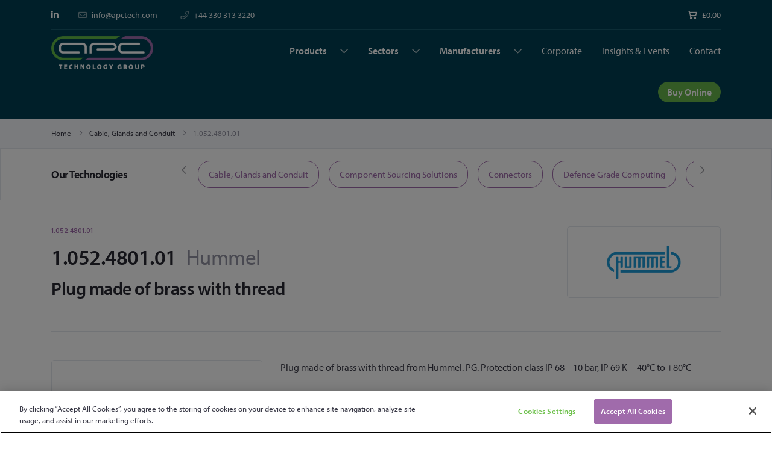

--- FILE ---
content_type: text/html; charset=UTF-8
request_url: https://apctech.com/cable-glands-and-conduit/1-052-4801-01.html
body_size: 18630
content:
<!doctype html>
<html lang="en">
    <head prefix="og: http://ogp.me/ns# fb: http://ogp.me/ns/fb# product: http://ogp.me/ns/product#">
        <!-- Google consent mode v2 compatability -->
<script>window.dataLayer = window.dataLayer || [];
    function gtag() {
        dataLayer.push(arguments);
    }
    gtag("consent", "default", {
        ad_storage: "denied",
        ad_user_data: "denied",
        ad_personalization: "denied",
        personalization_storage: "denied",
        analytics_storage: "denied",
        wait_for_update: 500
    });</script><!-- End Google consent mode v2 compatability -->
<!-- Google Tag Manager -->
<script>(function(w,d,s,l,i){w[l]=w[l]||[];w[l].push({'gtm.start':
      new Date().getTime(),event:'gtm.js'});var f=d.getElementsByTagName(s)[0],
    j=d.createElement(s),dl=l!='dataLayer'?'&l='+l:'';j.async=true;j.src=
    'https://www.googletagmanager.com/gtm.js?id='+i+dl;f.parentNode.insertBefore(j,f);
  })(window,document,'script','dataLayer','GTM-TDRJP8B');</script><!-- End Google Tag Manager -->
<!-- Google Tag Manager (noscript) -->
<noscript>
  <iframe
    src=https://www.googletagmanager.com/ns.html?id=GTM-TDRJP8B
    height="0" width="0" style="display:none;visibility:hidden">
  </iframe>
</noscript>
<!-- End Google Tag Manager (noscript) -->
<!-- CookiePro Cookies Consent Notice start for apctech.com -->
<script src="https://cookie-cdn.cookiepro.com/scripttemplates/otSDKStub.js"  type="text/javascript" charset="UTF-8" data-domain-script="8f53f153-f075-4f45-a139-14d4dfe392b8" ></script>
<script>function OptanonWrapper() { }</script><!-- CookiePro Cookies Consent Notice end for apctech.com -->
<script>
    var BASE_URL = 'https\u003A\u002F\u002Fapctech.com\u002F';
    var require = {
        'baseUrl': 'https\u003A\u002F\u002Fapctech.com\u002Fstatic\u002Ffrontend\u002FApc\u002FApc\u002Fen_GB'
    };</script>        <meta charset="utf-8"/>
<meta name="title" content="Hummel 1.052.4801.01 Plug made of brass with thread"/>
<meta name="description" content="Buy Hummel 1.052.4801.01 from APC Technology Group. Call 0330 313 3220 or visit our website for details."/>
<meta name="keywords" content="1.052.4801.01"/>
<meta name="robots" content="INDEX,FOLLOW"/>
<meta name="viewport" content="width=device-width, initial-scale=1"/>
<meta name="format-detection" content="telephone=no"/>
<title>Hummel 1.052.4801.01 Plug made of brass with thread</title>
<link  rel="stylesheet" type="text/css"  media="all" href="https://apctech.com/static/_cache/merged/ac2965a0f5034d63a206d4ced2b1a4d3.css" />
<link  rel="stylesheet" type="text/css"  media="all" href="https://apctech.com/static/frontend/Apc/Apc/en_GB/css/styles-m.css" />
<link  rel="stylesheet" type="text/css"  media="screen and (min-width: 768px)" href="https://apctech.com/static/frontend/Apc/Apc/en_GB/css/styles-l.css" />
<link  rel="stylesheet" type="text/css"  media="print" href="https://apctech.com/static/frontend/Apc/Apc/en_GB/css/print.css" />
<link  rel="stylesheet" type="text/css"  media="all" href="https://use.typekit.net/ahe7ogh.css" />
<link  rel="stylesheet" type="text/css"  media="all" href="https://fonts.googleapis.com/css2?family=Inter:wght@600" />
<link  rel="stylesheet" type="text/css"  media="all" href="https://cdnjs.cloudflare.com/ajax/libs/slick-carousel/1.8.1/slick.min.css" />
<link  rel="stylesheet" type="text/css"  media="all" href="https://apctech.com/static/frontend/Apc/Apc/en_GB/css/vendor/font-awesome/all.min.css" />
<script  type="text/javascript"  src="https://apctech.com/static/_cache/merged/5bb90e52269ffe9c35302b2beb46f953.js"></script>
<link  rel="canonical" href="https://apctech.com/1-052-4801-01.html" />
<link  rel="icon" type="image/x-icon" href="https://apctech.com/media/favicon/stores/1/apple-touch-icon.png" />
<link  rel="shortcut icon" type="image/x-icon" href="https://apctech.com/media/favicon/stores/1/apple-touch-icon.png" />
<!-- Structured Data -->
<script type="application/ld+json">
{
  "@context": "http://schema.org",
  "@type": "WebSite",
  "url": "https://www.apctech.com/",
  "potentialAction": {
    "@type": "SearchAction",
    "target": "https://apctech.com/catalogsearch/result/?q={search_term_string}",
    "query-input": "required name=search_term_string"
  }
}
</script>


<!-- Google tag (gtag.js) -->
<script async src="https://www.googletagmanager.com/gtag/js?id=AW-737881812"></script>
<script>
  window.dataLayer = window.dataLayer || [];
  function gtag(){dataLayer.push(arguments);}
  gtag('js', new Date());

  gtag('config', 'AW-737881812');
</script>            <script type="text/x-magento-init">
        {
            "*": {
                "Magento_PageCache/js/form-key-provider": {
                    "isPaginationCacheEnabled":
                        0                }
            }
        }
    </script>

<script type="application/ld+json">
    {
        "@context": "https://schema.org/",
        "@type": "Product",
        "name": "1.052.4801.01",
        "image": "https://apctech.com/media/catalog/product/cache/c36fbfebfd1dcc41a4b2c912b11d80da/1/6/161841f393c3b3700224864720da572e3d6e7c0d_1052480101_6.jpg",
        "description": "Plug made of brass with thread from Hummel. PG. Protection class IP 68 – 10 bar, IP 69 K - -40°C to +80°C",
        "brand": {
            "@type": "Brand",
            "name": "Hummel"
        },
        "sku": "1.052.4801.01",
        "offers": {
            "@type": "Offer",
            "priceCurrency": "GBP",
            "url": "https://apctech.com/1-052-4801-01.html",
            "availability": "https://schema.org/OutOfStock",
            "price": "37.72"
        }
    }
</script>
<!--  twitter product cards-->
<meta name="twitter:card" content="product" />
<meta name="twitter:domain" content="https://apctech.com/" />
<meta name="twitter:site" content="" />
<meta name="twitter:creator" content="" />
<meta name="twitter:title" content="1.052.4801.01" />
<meta name="twitter:description" content="Plug made of brass with thread from Hummel. PG. Protection class IP 68 – 10 bar, IP 69 K - -40°C to +80°C" />
<meta name="twitter:image" content="https://apctech.com/media/catalog/product/cache/c36fbfebfd1dcc41a4b2c912b11d80da/1/6/161841f393c3b3700224864720da572e3d6e7c0d_1052480101_6.jpg" />
<meta name="twitter:data1" content="GBP37.72" />
<meta name="twitter:label1" content="PRICE" />
<meta name="twitter:data2" content="GB" />
<meta name="twitter:label2" content="LOCATION" />
<!--  twitter product cards-->
<!--  facebook open graph -->
<meta property="og:site_name" content="" />
<meta property="og:type" content="og:product" />
<meta property="og:title" content="1.052.4801.01" />
<meta property="og:image" content="https://apctech.com/media/catalog/product/cache/c36fbfebfd1dcc41a4b2c912b11d80da/1/6/161841f393c3b3700224864720da572e3d6e7c0d_1052480101_6.jpg" />
<meta property="og:description" content="Plug made of brass with thread from Hummel. PG. Protection class IP 68 – 10 bar, IP 69 K - -40°C to +80°C" />
<meta property="og:url" content="https://apctech.com/1-052-4801-01.html" />
<meta property="product:price:amount" content="37.72" />
<meta property="product:price:currency" content="GBP" />
<meta property="product:availability" content="out of stock"/>
<meta property="product:retailer_item_id" content="1.052.4801.01"/>
<!--  facebook open graph -->
<!-- rich pins -->
<meta name="pinterest-rich-pin" content="enabled" />
<!-- rich pins -->
    </head>
    <body data-container="body"
          data-mage-init='{"loaderAjax": {}, "loader": { "icon": "https://apctech.com/static/frontend/Apc/Apc/en_GB/images/loader-2.gif"}}'
        id="html-body" class="catalog-product-view product-1-052-4801-01 categorypath-cable-glands-and-conduit category-cable-glands-and-conduit page-layout-1column">
        <!-- Google Tag Manager (noscript) -->
<noscript><iframe src=https://www.googletagmanager.com/ns.html?id=GTM-TDRJP8B height="0" width="0" style="display:none;visibility:hidden"></iframe></noscript>
<!-- End Google Tag Manager (noscript) -->

<script type="text/x-magento-init">
    {
        "*": {
            "Magento_PageBuilder/js/widget-initializer": {
                "config": {"[data-content-type=\"slider\"][data-appearance=\"default\"]":{"Magento_PageBuilder\/js\/content-type\/slider\/appearance\/default\/widget":false},"[data-content-type=\"map\"]":{"Magento_PageBuilder\/js\/content-type\/map\/appearance\/default\/widget":false},"[data-content-type=\"row\"]":{"Magento_PageBuilder\/js\/content-type\/row\/appearance\/default\/widget":false},"[data-content-type=\"tabs\"]":{"Magento_PageBuilder\/js\/content-type\/tabs\/appearance\/default\/widget":false},"[data-content-type=\"slide\"]":{"Magento_PageBuilder\/js\/content-type\/slide\/appearance\/default\/widget":{"buttonSelector":".pagebuilder-slide-button","showOverlay":"hover","dataRole":"slide"}},"[data-content-type=\"banner\"]":{"Magento_PageBuilder\/js\/content-type\/banner\/appearance\/default\/widget":{"buttonSelector":".pagebuilder-banner-button","showOverlay":"hover","dataRole":"banner"}},"[data-content-type=\"buttons\"]":{"Magento_PageBuilder\/js\/content-type\/buttons\/appearance\/inline\/widget":false},"[data-content-type=\"products\"][data-appearance=\"carousel\"]":{"Amasty_Xsearch\/js\/content-type\/products\/appearance\/carousel\/widget-override":false}},
                "breakpoints": {"desktop":{"label":"Desktop","stage":true,"default":true,"class":"desktop-switcher","icon":"Magento_PageBuilder::css\/images\/switcher\/switcher-desktop.svg","conditions":{"min-width":"1024px"},"options":{"products":{"default":{"slidesToShow":"5"}}}},"tablet":{"conditions":{"max-width":"1024px","min-width":"768px"},"options":{"products":{"default":{"slidesToShow":"4"},"continuous":{"slidesToShow":"3"}}}},"mobile":{"label":"Mobile","stage":true,"class":"mobile-switcher","icon":"Magento_PageBuilder::css\/images\/switcher\/switcher-mobile.svg","media":"only screen and (max-width: 768px)","conditions":{"max-width":"768px","min-width":"640px"},"options":{"products":{"default":{"slidesToShow":"3"}}}},"mobile-small":{"conditions":{"max-width":"640px"},"options":{"products":{"default":{"slidesToShow":"2"},"continuous":{"slidesToShow":"1"}}}}}            }
        }
    }
</script>

<div class="cookie-status-message" id="cookie-status">
    The store will not work correctly when cookies are disabled.</div>
<script type="text&#x2F;javascript">document.querySelector("#cookie-status").style.display = "none";</script>
<script type="text/x-magento-init">
    {
        "*": {
            "cookieStatus": {}
        }
    }
</script>

<script type="text/x-magento-init">
    {
        "*": {
            "mage/cookies": {
                "expires": null,
                "path": "\u002F",
                "domain": ".apctech.com",
                "secure": true,
                "lifetime": "3600"
            }
        }
    }
</script>
    <noscript>
        <div class="message global noscript">
            <div class="content">
                <p>
                    <strong>JavaScript seems to be disabled in your browser.</strong>
                    <span>
                        For the best experience on our site, be sure to turn on Javascript in your browser.                    </span>
                </p>
            </div>
        </div>
    </noscript>

<script>
    window.cookiesConfig = window.cookiesConfig || {};
    window.cookiesConfig.secure = true;
</script><script>    require.config({
        map: {
            '*': {
                wysiwygAdapter: 'mage/adminhtml/wysiwyg/tiny_mce/tinymceAdapter'
            }
        }
    });</script><script>    require.config({
        paths: {
            googleMaps: 'https\u003A\u002F\u002Fmaps.googleapis.com\u002Fmaps\u002Fapi\u002Fjs\u003Fv\u003D3\u0026key\u003D'
        },
        config: {
            'Magento_PageBuilder/js/utils/map': {
                style: '',
            },
            'Magento_PageBuilder/js/content-type/map/preview': {
                apiKey: '',
                apiKeyErrorMessage: 'You\u0020must\u0020provide\u0020a\u0020valid\u0020\u003Ca\u0020href\u003D\u0027https\u003A\u002F\u002Fapctech.com\u002Fadminhtml\u002Fsystem_config\u002Fedit\u002Fsection\u002Fcms\u002F\u0023cms_pagebuilder\u0027\u0020target\u003D\u0027_blank\u0027\u003EGoogle\u0020Maps\u0020API\u0020key\u003C\u002Fa\u003E\u0020to\u0020use\u0020a\u0020map.'
            },
            'Magento_PageBuilder/js/form/element/map': {
                apiKey: '',
                apiKeyErrorMessage: 'You\u0020must\u0020provide\u0020a\u0020valid\u0020\u003Ca\u0020href\u003D\u0027https\u003A\u002F\u002Fapctech.com\u002Fadminhtml\u002Fsystem_config\u002Fedit\u002Fsection\u002Fcms\u002F\u0023cms_pagebuilder\u0027\u0020target\u003D\u0027_blank\u0027\u003EGoogle\u0020Maps\u0020API\u0020key\u003C\u002Fa\u003E\u0020to\u0020use\u0020a\u0020map.'
            },
        }
    });</script><script>
    require.config({
        shim: {
            'Magento_PageBuilder/js/utils/map': {
                deps: ['googleMaps']
            }
        }
    });</script>
    <script type="text/x-magento-init">
        {
            "*": {
                "Amasty_InvisibleCaptcha/js/action/am-recaptcha-configure": {
                    "formsToProtect": "form\u005Baction\u002A\u003D\u0022customer\u002Faccount\u002Fcreatepost\u0022\u005D,form\u005Baction\u002A\u003D\u0022customer\u002Faccount\u002FloginPost\u0022\u005D,form\u005Baction\u002A\u003D\u0022newsletter\u002Fsubscriber\u002Fnew\u0022\u005D,form\u005Baction\u002A\u003D\u0022contact\u002Findex\u002Fpost\u0022\u005D,form\u005Baction\u002A\u003D\u0022customer\u002Faccount\u002Fforgotpasswordpost\u0022\u005D,form\u005Baction\u002A\u003D\u0022review\u002Fproduct\u002Fpost\u0022\u005D,form\u005Baction\u002A\u003D\u0022customer\u002Faccount\u002Fresetpasswordpost\u0022\u005D,form\u005Baction\u002A\u003D\u0022checkout_payment_captcha\u0022\u005D,form\u005Baction\u002A\u003D\u0022customer\u002Faccount\u002FeditPost\u0022\u005D,form\u005Baction\u002A\u003D\u0022amasty_customform\u002Fform\u002Fsubmit\u0022\u005D",
                    "isEnabledOnPayments": "1",
                    "checkoutRecaptchaValidateUrl": "https://apctech.com/amcapthca/checkout/validate/",
                    "invisibleCaptchaCustomForm": "1",
                    "recaptchaConfig": {
                        "lang": "hl\u003Den",
                        "theme": "light",
                        "badge": "bottomright",
                        "sitekey": "6Ldk0AceAAAAADaHhXTXlX0dTGVja2SohKnOBFdQ",
                        "size": "invisible",
                        "isInvisible": true,
                        "recaptchaVersion": 3                    },
                    "reCaptchaErrorMessage": "Prove you are not a robot"
                 }
            }
        }
    </script>

            <script>
            // Fix to prevent 'no reCaptcha Token' error while slow site loading.
            // Submit button should catch am-captcha.js initialization8 first
            (function () {
                if (document.readyState === 'loading') {
                    document.addEventListener('DOMContentLoaded', onReadyStateListener);
                } else {
                    onReadyState();
                }

                function onReadyStateListener() {
                    onReadyState();
                }

                function onReadyState (formsOnPage) {
                    if (typeof formsOnPage === 'undefined') {
                        let formsToProtect = "form\u005Baction\u002A\u003D\u0022customer\u002Faccount\u002Fcreatepost\u0022\u005D,form\u005Baction\u002A\u003D\u0022customer\u002Faccount\u002FloginPost\u0022\u005D,form\u005Baction\u002A\u003D\u0022newsletter\u002Fsubscriber\u002Fnew\u0022\u005D,form\u005Baction\u002A\u003D\u0022contact\u002Findex\u002Fpost\u0022\u005D,form\u005Baction\u002A\u003D\u0022customer\u002Faccount\u002Fforgotpasswordpost\u0022\u005D,form\u005Baction\u002A\u003D\u0022review\u002Fproduct\u002Fpost\u0022\u005D,form\u005Baction\u002A\u003D\u0022customer\u002Faccount\u002Fresetpasswordpost\u0022\u005D,form\u005Baction\u002A\u003D\u0022checkout_payment_captcha\u0022\u005D,form\u005Baction\u002A\u003D\u0022customer\u002Faccount\u002FeditPost\u0022\u005D,form\u005Baction\u002A\u003D\u0022amasty_customform\u002Fform\u002Fsubmit\u0022\u005D";
                        let forms = formsToProtect.split(',');

                        formsOnPage = [];
                        forms.forEach(form => {
                            let existingForm = form ? document.querySelectorAll(form) : [];

                            if (existingForm.length) {
                                formsOnPage.push(existingForm);
                            }
                        })
                    }

                    formsOnPage.forEach(form => {
                        let submit = form[0].querySelector('[type="submit"]');
                        if (submit) {
                            let isAlreadyDisabled = submit.getAttribute('disabled');

                            if (!isAlreadyDisabled) {
                                submit.setAttribute('disabled', true);
                                submit.setAttribute('am-captcha-protect', true);
                            }
                        }
                    })
                }

                                window.addEventListener('amform-elements-rendered', function (event) {
                    onReadyState([event.detail.form]);
                });
                window.addEventListener('am-recaptcha-submit-event', function (event) {
                    onReadyState([event.detail.form]);
                });
                            })();
        </script>
    <div class="page-wrapper"><header class="page-header"><div class="header content">
<div data-block="minicart" class="minicart-wrapper d-none">
  <a class="action showcart" href="https://apctech.com/checkout/cart/"
     data-bind="scope: 'minicart_content'">
    <span class="text">My Cart</span>
    <span class="counter qty empty"
          data-bind="css: { empty: !!getCartParam('summary_count') == false && !isLoading() },
               blockLoader: isLoading">
            <span class="counter-number"><!-- ko text: getCartParam('summary_count') --><!-- /ko --></span>
            <span class="counter-label">
            <!-- ko if: getCartParam('summary_count') -->
              <!-- ko text: getCartParam('summary_count') --><!-- /ko -->
              <!-- ko i18n: 'items' --><!-- /ko -->
              <!-- /ko -->
            </span>
        </span>
  </a>
      <div class="block block-minicart"
         data-role="dropdownDialog"
         data-mage-init='{"dropdownDialog":{
                "appendTo":"[data-block=minicart]",
                "triggerTarget":".showcart",
                "timeout": "2000",
                "closeOnMouseLeave": false,
                "closeOnEscape": true,
                "triggerClass":"active",
                "parentClass":"active",
                "buttons":[]}}'>
      <div id="minicart-content-wrapper" data-bind="scope: 'minicart_content'">
        <!-- ko template: getTemplate() --><!-- /ko -->
      </div>
          </div>
    <script>window.checkout = {"shoppingCartUrl":"https:\/\/apctech.com\/checkout\/cart\/","checkoutUrl":"https:\/\/apctech.com\/checkout\/","updateItemQtyUrl":"https:\/\/apctech.com\/checkout\/sidebar\/updateItemQty\/","removeItemUrl":"https:\/\/apctech.com\/checkout\/sidebar\/removeItem\/","imageTemplate":"Magento_Catalog\/product\/image_with_borders","baseUrl":"https:\/\/apctech.com\/","minicartMaxItemsVisible":5,"websiteId":"1","maxItemsToDisplay":10,"storeId":"1","storeGroupId":"1","customerLoginUrl":"https:\/\/apctech.com\/customer\/account\/login\/referer\/aHR0cHM6Ly9hcGN0ZWNoLmNvbS9jYWJsZS1nbGFuZHMtYW5kLWNvbmR1aXQvMS0wNTItNDgwMS0wMS5odG1s\/","isRedirectRequired":false,"autocomplete":"off","captcha":{"user_login":{"isCaseSensitive":false,"imageHeight":50,"imageSrc":"","refreshUrl":"https:\/\/apctech.com\/captcha\/refresh\/","isRequired":false,"timestamp":1768987798}}}</script>  <script type="text/x-magento-init">
    {
        "[data-block='minicart']": {
            "Magento_Ui/js/core/app": {"components":{"minicart_content":{"children":{"subtotal.container":{"children":{"subtotal":{"children":{"subtotal.totals":{"config":{"display_cart_subtotal_incl_tax":0,"display_cart_subtotal_excl_tax":1,"template":"Magento_Tax\/checkout\/minicart\/subtotal\/totals"},"children":{"subtotal.totals.msrp":{"component":"Magento_Msrp\/js\/view\/checkout\/minicart\/subtotal\/totals","config":{"displayArea":"minicart-subtotal-hidden","template":"Magento_Msrp\/checkout\/minicart\/subtotal\/totals"}}},"component":"Magento_Tax\/js\/view\/checkout\/minicart\/subtotal\/totals"}},"component":"uiComponent","config":{"template":"Magento_Checkout\/minicart\/subtotal"}}},"component":"uiComponent","config":{"displayArea":"subtotalContainer"}},"item.renderer":{"component":"Magento_Checkout\/js\/view\/cart-item-renderer","config":{"displayArea":"defaultRenderer","template":"Magento_Checkout\/minicart\/item\/default"},"children":{"item.image":{"component":"Magento_Catalog\/js\/view\/image","config":{"template":"Magento_Catalog\/product\/image","displayArea":"itemImage"}},"checkout.cart.item.price.sidebar":{"component":"uiComponent","config":{"template":"Magento_Checkout\/minicart\/item\/price","displayArea":"priceSidebar"}}}},"extra_info":{"component":"uiComponent","config":{"displayArea":"extraInfo"}},"promotion":{"component":"uiComponent","config":{"displayArea":"promotion"}}},"config":{"itemRenderer":{"default":"defaultRenderer","simple":"defaultRenderer","virtual":"defaultRenderer"},"template":"Magento_Checkout\/minicart\/content"},"component":"Magento_Checkout\/js\/view\/minicart"}},"types":[]}        },
        "*": {
            "Magento_Ui/js/block-loader": "https\u003A\u002F\u002Fapctech.com\u002Fstatic\u002Ffrontend\u002FApc\u002FApc\u002Fen_GB\u002Fimages\u002Floader\u002D1.gif"
        }
    }
    </script>
</div>


<header class="header">
  <div class="container">
    <div class="header__top d-none d-lg-block">
      <div class="row no-gutters">
        <div class="col-auto">
          <ul class="header__social-links list-unstyled mb-0">
            <li class="header__social-links__item">
              <a href="https://www.linkedin.com/company/apc-technology-group/"
                 class="header__social-links__link"
                 target="_blank"
                 title="LinkedIn">
                <i class="fab fa-linkedin-in"></i>
              </a>
            </li>
                      </ul>
        </div>

        <div class="col">
          <ul class="header__contact-links list-unstyled m-0">
            <li class="header__contact-links__item">
              <a href="/cdn-cgi/l/email-protection#e28b8c848da28392819687818acc818d8f" class="header__meta-link header__meta-link--contact" title="">
                <span class="header__meta-link__icon">
                    <i class="far fa-envelope"></i>
                </span>
                <span class="header__meta-link__text"><span class="__cf_email__" data-cfemail="b4dddad2dbf4d5c4d7c0d1d7dc9ad7dbd9">[email&#160;protected]</span></span>
              </a>
            </li>

            <li class="header__contact-links__item">
              <a href="tel:+44 330 313 3220 "
                 class="header__meta-link header__meta-link--contact"
                 title="">
                  <span class="header__meta-link__icon">
                      <i class="far fa-phone"></i>
                  </span>
                <span class="header__meta-link__text">+44 330 313 3220 </span>
              </a>
            </li>
          </ul>
        </div>

        <div class="col-auto">
          <a
            href="https://apctech.com/checkout/cart/"
            class="header__meta-link"
            title="Checkout"
          >
            <span class="header__meta-link__icon">
                <i class="far fa-shopping-cart"></i>
            </span>
            <span class="header__meta-link__text" id="js-cart-subtotal">
              <span class="price">
                <span class="price">£0.00</span>              </span>
            </span>
          </a>
        </div>
      </div>
    </div>

    <div class="header__main">
      <div class="row">
        <div class="col-5 col-lg-3 align-self-center align-self-lg-start">
          <a href="/" title="APC" class="header__logo">
            <img src="https://apctech.com/static/frontend/Apc/Apc/en_GB/Kayo_Apc/images/apc-logo.png" alt="APC" class="img-fluid"/>
          </a>
        </div>

        <div class="header__mobile-action-link-holder col-7 pr-0 d-lg-none text-right">
          <a href="#" class="header__mobile-action-link">
            <span class="header__mobile-action-link__icon">
                <i class="far fa-search"></i>
            </span>
          </a>

          <a href="#" class="header__mobile-action-link">
            <span class="header__mobile-action-link__icon">
                <i class="far fa-shopping-cart"></i>
            </span>
          </a>

          <a href="#" class="header__mobile-action-link header__mobile-action-link--menu-toggle js-nav-toggle"
             data-target="#primary-nav">
            <span class="header__mobile-action-link__icon header__mobile-action-link__icon--burger">
                <i class="far fa-bars"></i>
            </span>

            <span class="header__mobile-action-link__icon">
              <i class="far fa-times"></i>
            </span>
          </a>
        </div>

        <div class="col-12 col-lg-9">
          <nav id="primary-nav" class="header-nav">
            <div class="header-nav__inner">
              <ul class="list-unstyled m-0 text-lg-right">
                <li class="header-nav__item header-nav__item--w-sub js-header-submenu-trigger"
                    data-submenu="#unique-id-1">
                  <a href="/product-groups"
                     title=""
                     class="header-nav__link">
                    Products
                  </a>

                  <!-- Start Submenu -->
                  <div id="unique-id-1" class="header-nav__submenu js-header-submenu text-left">
                    <div class="header-nav__submenu__inner">
                      <div class="container">
                        <div class="header-nav__submenu__header d-lg-none">
                          <div class="row">
                            <div class="col align-self-center">
                              <a href="#"
                                 class="header-nav__submenu__header__title font-weight-bold js-submenu-back-trigger">Products</a>
                            </div>

                            <div class="col-auto">
                              <a href="/product-groups" class="btn btn-secondary">All</a>
                            </div>
                          </div>
                        </div>

                        <div class="row">
                                                      <!-- Start sub-nav item -->
                            <div
                              class="header-nav__submenu__item col-12 col-sm-6 col-md-4 col-lg-3">
                              <a href="https://apctech.com/cable-glands-and-conduit.html"
                                 class="header-nav__submenu__link js-submenu-link">
                                <div class="row no-gutters">
                                  <div class="col-auto">
                                    <div
                                      class="header-nav__submenu__link__image"
                                                                              style="background-image: url(https://apctech.com/media/catalog/category/Cable_Category_Image_684x313.jpg);"
                                                                          >
                                    </div>
                                  </div>
                                  <div
                                    class="col align-self-center">Cable, Glands and Conduit</div>
                                </div>
                              </a>
                            </div>
                            <!-- End sub-nav item -->
                                                      <!-- Start sub-nav item -->
                            <div
                              class="header-nav__submenu__item col-12 col-sm-6 col-md-4 col-lg-3">
                              <a href="https://apctech.com/component-sourcing-solutions.html"
                                 class="header-nav__submenu__link js-submenu-link">
                                <div class="row no-gutters">
                                  <div class="col-auto">
                                    <div
                                      class="header-nav__submenu__link__image"
                                                                              style="background-image: url(https://apctech.com/media/catalog/category/Component_Sourcing_Category_Image_684x313_1.jpg);"
                                                                          >
                                    </div>
                                  </div>
                                  <div
                                    class="col align-self-center">Component Sourcing Solutions</div>
                                </div>
                              </a>
                            </div>
                            <!-- End sub-nav item -->
                                                      <!-- Start sub-nav item -->
                            <div
                              class="header-nav__submenu__item col-12 col-sm-6 col-md-4 col-lg-3">
                              <a href="https://apctech.com/connectors.html"
                                 class="header-nav__submenu__link js-submenu-link">
                                <div class="row no-gutters">
                                  <div class="col-auto">
                                    <div
                                      class="header-nav__submenu__link__image"
                                                                              style="background-image: url(https://apctech.com/media/catalog/category/Connectors_Category_Image_684x313.jpg);"
                                                                          >
                                    </div>
                                  </div>
                                  <div
                                    class="col align-self-center">Connectors</div>
                                </div>
                              </a>
                            </div>
                            <!-- End sub-nav item -->
                                                      <!-- Start sub-nav item -->
                            <div
                              class="header-nav__submenu__item col-12 col-sm-6 col-md-4 col-lg-3">
                              <a href="https://apctech.com/defence-grade-computing.html"
                                 class="header-nav__submenu__link js-submenu-link">
                                <div class="row no-gutters">
                                  <div class="col-auto">
                                    <div
                                      class="header-nav__submenu__link__image"
                                                                              style="background-image: url(https://apctech.com/media/catalog/category/Defence_Grade_Computing_Category_Image_684x313_1.jpg);"
                                                                          >
                                    </div>
                                  </div>
                                  <div
                                    class="col align-self-center">Defence Grade Computing</div>
                                </div>
                              </a>
                            </div>
                            <!-- End sub-nav item -->
                                                      <!-- Start sub-nav item -->
                            <div
                              class="header-nav__submenu__item col-12 col-sm-6 col-md-4 col-lg-3">
                              <a href="https://apctech.com/embedded-computing-and-displays.html"
                                 class="header-nav__submenu__link js-submenu-link">
                                <div class="row no-gutters">
                                  <div class="col-auto">
                                    <div
                                      class="header-nav__submenu__link__image"
                                                                              style="background-image: url(https://apctech.com/media/catalog/category/Embedded_Category_Image_684x313.jpg);"
                                                                          >
                                    </div>
                                  </div>
                                  <div
                                    class="col align-self-center">Embedded Computing and Displays</div>
                                </div>
                              </a>
                            </div>
                            <!-- End sub-nav item -->
                                                      <!-- Start sub-nav item -->
                            <div
                              class="header-nav__submenu__item col-12 col-sm-6 col-md-4 col-lg-3">
                              <a href="https://apctech.com/medical-computing.html"
                                 class="header-nav__submenu__link js-submenu-link">
                                <div class="row no-gutters">
                                  <div class="col-auto">
                                    <div
                                      class="header-nav__submenu__link__image"
                                                                              style="background-image: url(https://apctech.com/media/catalog/category/Medical_Computing_Category_Image_684x313.jpg);"
                                                                          >
                                    </div>
                                  </div>
                                  <div
                                    class="col align-self-center">Medical Computing</div>
                                </div>
                              </a>
                            </div>
                            <!-- End sub-nav item -->
                                                      <!-- Start sub-nav item -->
                            <div
                              class="header-nav__submenu__item col-12 col-sm-6 col-md-4 col-lg-3">
                              <a href="https://apctech.com/passives.html"
                                 class="header-nav__submenu__link js-submenu-link">
                                <div class="row no-gutters">
                                  <div class="col-auto">
                                    <div
                                      class="header-nav__submenu__link__image"
                                                                              style="background-image: url(https://apctech.com/media/catalog/category/Passives_Category_Image_684x313.jpg);"
                                                                          >
                                    </div>
                                  </div>
                                  <div
                                    class="col align-self-center">Passives</div>
                                </div>
                              </a>
                            </div>
                            <!-- End sub-nav item -->
                                                      <!-- Start sub-nav item -->
                            <div
                              class="header-nav__submenu__item col-12 col-sm-6 col-md-4 col-lg-3">
                              <a href="https://apctech.com/catalog/category/view/s/power-management/id/261/"
                                 class="header-nav__submenu__link js-submenu-link">
                                <div class="row no-gutters">
                                  <div class="col-auto">
                                    <div
                                      class="header-nav__submenu__link__image"
                                                                              style="background-image: url(https://apctech.com/media/catalog/category/Power_Management_Category_Image_684x313.jpg);"
                                                                          >
                                    </div>
                                  </div>
                                  <div
                                    class="col align-self-center">Power Management</div>
                                </div>
                              </a>
                            </div>
                            <!-- End sub-nav item -->
                                                      <!-- Start sub-nav item -->
                            <div
                              class="header-nav__submenu__item col-12 col-sm-6 col-md-4 col-lg-3">
                              <a href="https://apctech.com/catalog/category/view/s/property-technologies/id/118/"
                                 class="header-nav__submenu__link js-submenu-link">
                                <div class="row no-gutters">
                                  <div class="col-auto">
                                    <div
                                      class="header-nav__submenu__link__image"
                                                                              style="background-image: url(https://apctech.com/media/catalog/category/Property_Technologies_Category_Image_684x313.jpg);"
                                                                          >
                                    </div>
                                  </div>
                                  <div
                                    class="col align-self-center">Property Technologies</div>
                                </div>
                              </a>
                            </div>
                            <!-- End sub-nav item -->
                                                      <!-- Start sub-nav item -->
                            <div
                              class="header-nav__submenu__item col-12 col-sm-6 col-md-4 col-lg-3">
                              <a href="https://apctech.com/radiation-detection-systems.html"
                                 class="header-nav__submenu__link js-submenu-link">
                                <div class="row no-gutters">
                                  <div class="col-auto">
                                    <div
                                      class="header-nav__submenu__link__image"
                                                                              style="background-image: url(https://apctech.com/media/catalog/category/Radiation_Detection_Systems.jpg);"
                                                                          >
                                    </div>
                                  </div>
                                  <div
                                    class="col align-self-center">Radiation Detection Systems</div>
                                </div>
                              </a>
                            </div>
                            <!-- End sub-nav item -->
                                                      <!-- Start sub-nav item -->
                            <div
                              class="header-nav__submenu__item col-12 col-sm-6 col-md-4 col-lg-3">
                              <a href="https://apctech.com/rf-and-microwave.html"
                                 class="header-nav__submenu__link js-submenu-link">
                                <div class="row no-gutters">
                                  <div class="col-auto">
                                    <div
                                      class="header-nav__submenu__link__image"
                                                                              style="background-image: url(https://apctech.com/media/catalog/category/RF_Microwave_Category_Image_684x313.jpg);"
                                                                          >
                                    </div>
                                  </div>
                                  <div
                                    class="col align-self-center">RF and Microwave</div>
                                </div>
                              </a>
                            </div>
                            <!-- End sub-nav item -->
                                                      <!-- Start sub-nav item -->
                            <div
                              class="header-nav__submenu__item col-12 col-sm-6 col-md-4 col-lg-3">
                              <a href="https://apctech.com/catalog/category/view/s/secure-compartmented-information-facilities/id/635/"
                                 class="header-nav__submenu__link js-submenu-link">
                                <div class="row no-gutters">
                                  <div class="col-auto">
                                    <div
                                      class="header-nav__submenu__link__image"
                                                                              style="background-image: url(https://apctech.com/media/catalog/category/SCIFs_Category_Image_684x313.jpg);"
                                                                          >
                                    </div>
                                  </div>
                                  <div
                                    class="col align-self-center">Secure Compartmented Information Facilities</div>
                                </div>
                              </a>
                            </div>
                            <!-- End sub-nav item -->
                                                      <!-- Start sub-nav item -->
                            <div
                              class="header-nav__submenu__item col-12 col-sm-6 col-md-4 col-lg-3">
                              <a href="https://apctech.com/semiconductors-and-optoelectronics.html"
                                 class="header-nav__submenu__link js-submenu-link">
                                <div class="row no-gutters">
                                  <div class="col-auto">
                                    <div
                                      class="header-nav__submenu__link__image"
                                                                              style="background-image: url(https://apctech.com/media/catalog/category/Semiconductors_and_Optoelectronics_Category_Image_684x313.jpg);"
                                                                          >
                                    </div>
                                  </div>
                                  <div
                                    class="col align-self-center">Semiconductors and Optoelectronics</div>
                                </div>
                              </a>
                            </div>
                            <!-- End sub-nav item -->
                                                      <!-- Start sub-nav item -->
                            <div
                              class="header-nav__submenu__item col-12 col-sm-6 col-md-4 col-lg-3">
                              <a href="https://apctech.com/catalog/category/view/s/calibration-and-repair-services/id/728/"
                                 class="header-nav__submenu__link js-submenu-link">
                                <div class="row no-gutters">
                                  <div class="col-auto">
                                    <div
                                      class="header-nav__submenu__link__image"
                                                                              style="background-image: url(https://apctech.com/media/catalog/category/Test_Equipment_Calibration_Repairs.jpg);"
                                                                          >
                                    </div>
                                  </div>
                                  <div
                                    class="col align-self-center">Service and Calibration</div>
                                </div>
                              </a>
                            </div>
                            <!-- End sub-nav item -->
                                                      <!-- Start sub-nav item -->
                            <div
                              class="header-nav__submenu__item col-12 col-sm-6 col-md-4 col-lg-3">
                              <a href="https://apctech.com/test-and-measurement.html"
                                 class="header-nav__submenu__link js-submenu-link">
                                <div class="row no-gutters">
                                  <div class="col-auto">
                                    <div
                                      class="header-nav__submenu__link__image"
                                                                              style="background-image: url(https://apctech.com/media/catalog/category/Test_and_Measurement_Category_Image_684x313.jpg);"
                                                                          >
                                    </div>
                                  </div>
                                  <div
                                    class="col align-self-center">Test and Measurement</div>
                                </div>
                              </a>
                            </div>
                            <!-- End sub-nav item -->
                                                      <!-- Start sub-nav item -->
                            <div
                              class="header-nav__submenu__item col-12 col-sm-6 col-md-4 col-lg-3">
                              <a href="https://apctech.com/time-synchronisation.html"
                                 class="header-nav__submenu__link js-submenu-link">
                                <div class="row no-gutters">
                                  <div class="col-auto">
                                    <div
                                      class="header-nav__submenu__link__image"
                                                                              style="background-image: url(https://apctech.com/media/catalog/category/Time_Synchronisation_Category_684x313.jpg);"
                                                                          >
                                    </div>
                                  </div>
                                  <div
                                    class="col align-self-center">Time Synchronisation</div>
                                </div>
                              </a>
                            </div>
                            <!-- End sub-nav item -->
                                                      <!-- Start sub-nav item -->
                            <div
                              class="header-nav__submenu__item col-12 col-sm-6 col-md-4 col-lg-3">
                              <a href="https://apctech.com/catalog/category/view/s/tracking-and-positioning/id/151/"
                                 class="header-nav__submenu__link js-submenu-link">
                                <div class="row no-gutters">
                                  <div class="col-auto">
                                    <div
                                      class="header-nav__submenu__link__image"
                                                                              style="background-image: url(https://apctech.com/media/catalog/category/Tracking_and_Positioning_Category_Image_684x313.jpg);"
                                                                          >
                                    </div>
                                  </div>
                                  <div
                                    class="col align-self-center">Tracking and Positioning</div>
                                </div>
                              </a>
                            </div>
                            <!-- End sub-nav item -->
                                                      <!-- Start sub-nav item -->
                            <div
                              class="header-nav__submenu__item col-12 col-sm-6 col-md-4 col-lg-3">
                              <a href="https://apctech.com/buy-online.html"
                                 class="header-nav__submenu__link js-submenu-link">
                                <div class="row no-gutters">
                                  <div class="col-auto">
                                    <div
                                      class="header-nav__submenu__link__image"
                                                                              style="background-image: url(https://apctech.com/media/catalog/category/E-Commerce_Products.jpg);"
                                                                          >
                                    </div>
                                  </div>
                                  <div
                                    class="col align-self-center">Buy Online</div>
                                </div>
                              </a>
                            </div>
                            <!-- End sub-nav item -->
                                                      <!-- Start sub-nav item -->
                            <div
                              class="header-nav__submenu__item col-12 col-sm-6 col-md-4 col-lg-3">
                              <a href="https://apctech.com/promotional-products.html"
                                 class="header-nav__submenu__link js-submenu-link">
                                <div class="row no-gutters">
                                  <div class="col-auto">
                                    <div
                                      class="header-nav__submenu__link__image"
                                                                              style="background-image: url(https://apctech.com/media/catalog/category/Limited_Offers.png);"
                                                                          >
                                    </div>
                                  </div>
                                  <div
                                    class="col align-self-center">Limited Time Offers</div>
                                </div>
                              </a>
                            </div>
                            <!-- End sub-nav item -->
                                                  </div>
                      </div>
                    </div>
                  </div>
                  <!-- End Submenu -->
                </li>

                <li class="header-nav__item header-nav__item--w-sub js-header-submenu-trigger"
                    data-submenu="#js-sectors">
                  <a href="/sectors"
                     title=""
                     class="header-nav__link">
                    Sectors
                  </a>
                  <!-- Start Submenu -->
                  <div id="js-sectors" class="header-nav__submenu js-header-submenu text-left">
                    <div class="header-nav__submenu__inner">
                      <div class="container">
                        <div class="header-nav__submenu__header d-lg-none">
                          <div class="row">
                            <div class="col align-self-center">
                              <a href="#"
                                 class="header-nav__submenu__header__title font-weight-bold js-submenu-back-trigger">Sectors</a>
                            </div>

                            <div class="col-auto">
                              <a href="/sectors" class="btn btn-secondary">All</a>
                            </div>
                          </div>
                        </div>

                        <div class="row">
                                                      <!-- Start sub-nav item -->
                            <div
                              class="header-nav__submenu__item col-12 col-sm-6 col-md-4 col-lg-3">
                              <a href="/sectors/automotive"
                                 class="header-nav__submenu__link js-submenu-link">
                                <div class="row no-gutters">
                                  <div class="col-auto">
                                    <div
                                      class="header-nav__submenu__link__image header-nav__submenu__link__image--manufacturer"
                                                                              style="background-image: url('/media/kayo/sectors/Automotive_1500x900_1.jpg');"
                                                                          >
                                    </div>
                                  </div>
                                  <div class="col align-self-center">Automotive</div>
                                </div>
                              </a>
                            </div>
                            <!-- End sub-nav item -->
                                                      <!-- Start sub-nav item -->
                            <div
                              class="header-nav__submenu__item col-12 col-sm-6 col-md-4 col-lg-3">
                              <a href="/sectors/avionics"
                                 class="header-nav__submenu__link js-submenu-link">
                                <div class="row no-gutters">
                                  <div class="col-auto">
                                    <div
                                      class="header-nav__submenu__link__image header-nav__submenu__link__image--manufacturer"
                                                                              style="background-image: url('/media/kayo/sectors/Avionics_1500_x900_1.jpg');"
                                                                          >
                                    </div>
                                  </div>
                                  <div class="col align-self-center">Avionics</div>
                                </div>
                              </a>
                            </div>
                            <!-- End sub-nav item -->
                                                      <!-- Start sub-nav item -->
                            <div
                              class="header-nav__submenu__item col-12 col-sm-6 col-md-4 col-lg-3">
                              <a href="/sectors/broadcast"
                                 class="header-nav__submenu__link js-submenu-link">
                                <div class="row no-gutters">
                                  <div class="col-auto">
                                    <div
                                      class="header-nav__submenu__link__image header-nav__submenu__link__image--manufacturer"
                                                                              style="background-image: url('/media/kayo/sectors/Broadcast_1500_x900_2.jpg');"
                                                                          >
                                    </div>
                                  </div>
                                  <div class="col align-self-center">Broadcast</div>
                                </div>
                              </a>
                            </div>
                            <!-- End sub-nav item -->
                                                      <!-- Start sub-nav item -->
                            <div
                              class="header-nav__submenu__item col-12 col-sm-6 col-md-4 col-lg-3">
                              <a href="/sectors/critical-national-infrastructure"
                                 class="header-nav__submenu__link js-submenu-link">
                                <div class="row no-gutters">
                                  <div class="col-auto">
                                    <div
                                      class="header-nav__submenu__link__image header-nav__submenu__link__image--manufacturer"
                                                                              style="background-image: url('/media/kayo/sectors/Critical_National_Infrastructure.jpg');"
                                                                          >
                                    </div>
                                  </div>
                                  <div class="col align-self-center">Critical National Infrastructure</div>
                                </div>
                              </a>
                            </div>
                            <!-- End sub-nav item -->
                                                      <!-- Start sub-nav item -->
                            <div
                              class="header-nav__submenu__item col-12 col-sm-6 col-md-4 col-lg-3">
                              <a href="/sectors/defence"
                                 class="header-nav__submenu__link js-submenu-link">
                                <div class="row no-gutters">
                                  <div class="col-auto">
                                    <div
                                      class="header-nav__submenu__link__image header-nav__submenu__link__image--manufacturer"
                                                                              style="background-image: url('/media/kayo/sectors/Defence_1500_x900_3.jpg');"
                                                                          >
                                    </div>
                                  </div>
                                  <div class="col align-self-center">Defence</div>
                                </div>
                              </a>
                            </div>
                            <!-- End sub-nav item -->
                                                      <!-- Start sub-nav item -->
                            <div
                              class="header-nav__submenu__item col-12 col-sm-6 col-md-4 col-lg-3">
                              <a href="/sectors/education"
                                 class="header-nav__submenu__link js-submenu-link">
                                <div class="row no-gutters">
                                  <div class="col-auto">
                                    <div
                                      class="header-nav__submenu__link__image header-nav__submenu__link__image--manufacturer"
                                                                              style="background-image: url('/media/kayo/sectors/Education.jpg');"
                                                                          >
                                    </div>
                                  </div>
                                  <div class="col align-self-center">Education</div>
                                </div>
                              </a>
                            </div>
                            <!-- End sub-nav item -->
                                                      <!-- Start sub-nav item -->
                            <div
                              class="header-nav__submenu__item col-12 col-sm-6 col-md-4 col-lg-3">
                              <a href="/sectors/emc"
                                 class="header-nav__submenu__link js-submenu-link">
                                <div class="row no-gutters">
                                  <div class="col-auto">
                                    <div
                                      class="header-nav__submenu__link__image header-nav__submenu__link__image--manufacturer"
                                                                              style="background-image: url('/media/kayo/sectors/EMC.jpg');"
                                                                          >
                                    </div>
                                  </div>
                                  <div class="col align-self-center">EMC</div>
                                </div>
                              </a>
                            </div>
                            <!-- End sub-nav item -->
                                                      <!-- Start sub-nav item -->
                            <div
                              class="header-nav__submenu__item col-12 col-sm-6 col-md-4 col-lg-3">
                              <a href="/sectors/medical"
                                 class="header-nav__submenu__link js-submenu-link">
                                <div class="row no-gutters">
                                  <div class="col-auto">
                                    <div
                                      class="header-nav__submenu__link__image header-nav__submenu__link__image--manufacturer"
                                                                              style="background-image: url('/media/kayo/sectors/Medical.jpg');"
                                                                          >
                                    </div>
                                  </div>
                                  <div class="col align-self-center">Medical</div>
                                </div>
                              </a>
                            </div>
                            <!-- End sub-nav item -->
                                                      <!-- Start sub-nav item -->
                            <div
                              class="header-nav__submenu__item col-12 col-sm-6 col-md-4 col-lg-3">
                              <a href="/sectors/nuclear"
                                 class="header-nav__submenu__link js-submenu-link">
                                <div class="row no-gutters">
                                  <div class="col-auto">
                                    <div
                                      class="header-nav__submenu__link__image header-nav__submenu__link__image--manufacturer"
                                                                              style="background-image: url('/media/kayo/sectors/Nuclear.jpg');"
                                                                          >
                                    </div>
                                  </div>
                                  <div class="col align-self-center">Nuclear</div>
                                </div>
                              </a>
                            </div>
                            <!-- End sub-nav item -->
                                                      <!-- Start sub-nav item -->
                            <div
                              class="header-nav__submenu__item col-12 col-sm-6 col-md-4 col-lg-3">
                              <a href="/sectors/robotics-and-automation"
                                 class="header-nav__submenu__link js-submenu-link">
                                <div class="row no-gutters">
                                  <div class="col-auto">
                                    <div
                                      class="header-nav__submenu__link__image header-nav__submenu__link__image--manufacturer"
                                                                              style="background-image: url('/media/kayo/sectors/Robotics_and_Industrial_Automation.jpg');"
                                                                          >
                                    </div>
                                  </div>
                                  <div class="col align-self-center">Robotics and Automation</div>
                                </div>
                              </a>
                            </div>
                            <!-- End sub-nav item -->
                                                      <!-- Start sub-nav item -->
                            <div
                              class="header-nav__submenu__item col-12 col-sm-6 col-md-4 col-lg-3">
                              <a href="/sectors/space"
                                 class="header-nav__submenu__link js-submenu-link">
                                <div class="row no-gutters">
                                  <div class="col-auto">
                                    <div
                                      class="header-nav__submenu__link__image header-nav__submenu__link__image--manufacturer"
                                                                              style="background-image: url('/media/kayo/sectors/Space.jpg');"
                                                                          >
                                    </div>
                                  </div>
                                  <div class="col align-self-center">Space</div>
                                </div>
                              </a>
                            </div>
                            <!-- End sub-nav item -->
                                                      <!-- Start sub-nav item -->
                            <div
                              class="header-nav__submenu__item col-12 col-sm-6 col-md-4 col-lg-3">
                              <a href="/sectors/testing-inspection-certification"
                                 class="header-nav__submenu__link js-submenu-link">
                                <div class="row no-gutters">
                                  <div class="col-auto">
                                    <div
                                      class="header-nav__submenu__link__image header-nav__submenu__link__image--manufacturer"
                                                                              style="background-image: url('/media/kayo/sectors/Testing_Inspection_and_Certification.jpg');"
                                                                          >
                                    </div>
                                  </div>
                                  <div class="col align-self-center">Testing, Inspection and Certification</div>
                                </div>
                              </a>
                            </div>
                            <!-- End sub-nav item -->
                                                  </div>
                        <div class="row">
                          <div class="col-12 mt-3">
                            <div class="d-flex justify-content-center">
                              <a href="/sectors" class="btn btn-secondary">All Sectors</a>
                            </div>
                          </div>
                        </div>
                      </div>
                    </div>
                  </div>
                  <!-- End Submenu -->
                </li>

                <li class="header-nav__item header-nav__item--w-sub js-header-submenu-trigger"
                    data-submenu="#js-manufacturers">
                  <a href="/manufacturers"
                     title=""
                     class="header-nav__link">
                    Manufacturers
                  </a>
                  <!-- Start Submenu -->
                  <div id="js-manufacturers" class="header-nav__submenu js-header-submenu text-left">
                    <div class="header-nav__submenu__inner">
                      <div class="container">
                        <h4 class="mt-0 mb-2 mb-md-4 color-white d-none d-lg-block text-center">Featured Manufacturers</h4>

                        <div class="header-nav__submenu__header d-lg-none">
                          <div class="row">
                            <div class="col align-self-center">
                              <a href="#"
                                 class="header-nav__submenu__header__title font-weight-bold js-submenu-back-trigger">Manufacturers</a>
                            </div>

                            <div class="col-auto">
                              <a href="/manufacturers" class="btn btn-secondary">All</a>
                            </div>
                          </div>
                        </div>

                        <div class="row">
                                                      <!-- Start sub-nav item -->
                            <div
                              class="header-nav__submenu__item col-12 col-sm-6 col-md-4 col-lg-3">
                              <a href="https://apctech.com/manufacturers/3dplus"
                                 class="header-nav__submenu__link js-submenu-link">
                                <div class="row no-gutters">
                                  <div class="col-auto">
                                    <div
                                      class="header-nav__submenu__link__image header-nav__submenu__link__image--manufacturer"
                                                                              style="background-image: url(https://apctech.com/media/amasty/shopby/option_images/3D_Plus.png);"
                                                                          >
                                    </div>
                                  </div>
                                  <div
                                    class="col align-self-center">3D Plus</div>
                                </div>
                              </a>
                            </div>
                            <!-- End sub-nav item -->
                                                      <!-- Start sub-nav item -->
                            <div
                              class="header-nav__submenu__item col-12 col-sm-6 col-md-4 col-lg-3">
                              <a href="https://apctech.com/manufacturers/advantech"
                                 class="header-nav__submenu__link js-submenu-link">
                                <div class="row no-gutters">
                                  <div class="col-auto">
                                    <div
                                      class="header-nav__submenu__link__image header-nav__submenu__link__image--manufacturer"
                                                                              style="background-image: url(https://apctech.com/media/amasty/shopby/option_images/Advantech.png);"
                                                                          >
                                    </div>
                                  </div>
                                  <div
                                    class="col align-self-center">Advantech</div>
                                </div>
                              </a>
                            </div>
                            <!-- End sub-nav item -->
                                                      <!-- Start sub-nav item -->
                            <div
                              class="header-nav__submenu__item col-12 col-sm-6 col-md-4 col-lg-3">
                              <a href="https://apctech.com/manufacturers/astrodyne-tdi"
                                 class="header-nav__submenu__link js-submenu-link">
                                <div class="row no-gutters">
                                  <div class="col-auto">
                                    <div
                                      class="header-nav__submenu__link__image header-nav__submenu__link__image--manufacturer"
                                                                              style="background-image: url(https://apctech.com/media/amasty/shopby/option_images/Astrodyne_TDI.png);"
                                                                          >
                                    </div>
                                  </div>
                                  <div
                                    class="col align-self-center">Astrodyne TDI</div>
                                </div>
                              </a>
                            </div>
                            <!-- End sub-nav item -->
                                                      <!-- Start sub-nav item -->
                            <div
                              class="header-nav__submenu__item col-12 col-sm-6 col-md-4 col-lg-3">
                              <a href="https://apctech.com/manufacturers/bird-rf"
                                 class="header-nav__submenu__link js-submenu-link">
                                <div class="row no-gutters">
                                  <div class="col-auto">
                                    <div
                                      class="header-nav__submenu__link__image header-nav__submenu__link__image--manufacturer"
                                                                              style="background-image: url(https://apctech.com/media/amasty/shopby/option_images/Bird.png);"
                                                                          >
                                    </div>
                                  </div>
                                  <div
                                    class="col align-self-center">Bird</div>
                                </div>
                              </a>
                            </div>
                            <!-- End sub-nav item -->
                                                      <!-- Start sub-nav item -->
                            <div
                              class="header-nav__submenu__item col-12 col-sm-6 col-md-4 col-lg-3">
                              <a href="https://apctech.com/manufacturers/diamond-antenna-and-microwave-corp"
                                 class="header-nav__submenu__link js-submenu-link">
                                <div class="row no-gutters">
                                  <div class="col-auto">
                                    <div
                                      class="header-nav__submenu__link__image header-nav__submenu__link__image--manufacturer"
                                                                              style="background-image: url(https://apctech.com/media/amasty/shopby/option_images/Diamond.png);"
                                                                          >
                                    </div>
                                  </div>
                                  <div
                                    class="col align-self-center">Diamond Antenna</div>
                                </div>
                              </a>
                            </div>
                            <!-- End sub-nav item -->
                                                      <!-- Start sub-nav item -->
                            <div
                              class="header-nav__submenu__item col-12 col-sm-6 col-md-4 col-lg-3">
                              <a href="https://apctech.com/manufacturers/durabook"
                                 class="header-nav__submenu__link js-submenu-link">
                                <div class="row no-gutters">
                                  <div class="col-auto">
                                    <div
                                      class="header-nav__submenu__link__image header-nav__submenu__link__image--manufacturer"
                                                                              style="background-image: url(https://apctech.com/media/amasty/shopby/option_images/Durabook_3_2.png);"
                                                                          >
                                    </div>
                                  </div>
                                  <div
                                    class="col align-self-center">Durabook</div>
                                </div>
                              </a>
                            </div>
                            <!-- End sub-nav item -->
                                                      <!-- Start sub-nav item -->
                            <div
                              class="header-nav__submenu__item col-12 col-sm-6 col-md-4 col-lg-3">
                              <a href="https://apctech.com/manufacturers/erzia"
                                 class="header-nav__submenu__link js-submenu-link">
                                <div class="row no-gutters">
                                  <div class="col-auto">
                                    <div
                                      class="header-nav__submenu__link__image header-nav__submenu__link__image--manufacturer"
                                                                              style="background-image: url(https://apctech.com/media/amasty/shopby/option_images/Erzia.png);"
                                                                          >
                                    </div>
                                  </div>
                                  <div
                                    class="col align-self-center">Erzia</div>
                                </div>
                              </a>
                            </div>
                            <!-- End sub-nav item -->
                                                      <!-- Start sub-nav item -->
                            <div
                              class="header-nav__submenu__item col-12 col-sm-6 col-md-4 col-lg-3">
                              <a href="https://apctech.com/manufacturers/harting"
                                 class="header-nav__submenu__link js-submenu-link">
                                <div class="row no-gutters">
                                  <div class="col-auto">
                                    <div
                                      class="header-nav__submenu__link__image header-nav__submenu__link__image--manufacturer"
                                                                              style="background-image: url(https://apctech.com/media/amasty/shopby/option_images/Harting.png);"
                                                                          >
                                    </div>
                                  </div>
                                  <div
                                    class="col align-self-center">Harting</div>
                                </div>
                              </a>
                            </div>
                            <!-- End sub-nav item -->
                                                      <!-- Start sub-nav item -->
                            <div
                              class="header-nav__submenu__item col-12 col-sm-6 col-md-4 col-lg-3">
                              <a href="https://apctech.com/manufacturers/hioki"
                                 class="header-nav__submenu__link js-submenu-link">
                                <div class="row no-gutters">
                                  <div class="col-auto">
                                    <div
                                      class="header-nav__submenu__link__image header-nav__submenu__link__image--manufacturer"
                                                                              style="background-image: url(https://apctech.com/media/amasty/shopby/option_images/Hioki.png);"
                                                                          >
                                    </div>
                                  </div>
                                  <div
                                    class="col align-self-center">Hioki</div>
                                </div>
                              </a>
                            </div>
                            <!-- End sub-nav item -->
                                                      <!-- Start sub-nav item -->
                            <div
                              class="header-nav__submenu__item col-12 col-sm-6 col-md-4 col-lg-3">
                              <a href="https://apctech.com/manufacturers/holt"
                                 class="header-nav__submenu__link js-submenu-link">
                                <div class="row no-gutters">
                                  <div class="col-auto">
                                    <div
                                      class="header-nav__submenu__link__image header-nav__submenu__link__image--manufacturer"
                                                                              style="background-image: url(https://apctech.com/media/amasty/shopby/option_images/Holt.png);"
                                                                          >
                                    </div>
                                  </div>
                                  <div
                                    class="col align-self-center">Holt Integrated Circuits</div>
                                </div>
                              </a>
                            </div>
                            <!-- End sub-nav item -->
                                                      <!-- Start sub-nav item -->
                            <div
                              class="header-nav__submenu__item col-12 col-sm-6 col-md-4 col-lg-3">
                              <a href="https://apctech.com/manufacturers/keysight"
                                 class="header-nav__submenu__link js-submenu-link">
                                <div class="row no-gutters">
                                  <div class="col-auto">
                                    <div
                                      class="header-nav__submenu__link__image header-nav__submenu__link__image--manufacturer"
                                                                              style="background-image: url(https://apctech.com/media/amasty/shopby/option_images/Keysight_1.png);"
                                                                          >
                                    </div>
                                  </div>
                                  <div
                                    class="col align-self-center">Keysight Technologies</div>
                                </div>
                              </a>
                            </div>
                            <!-- End sub-nav item -->
                                                      <!-- Start sub-nav item -->
                            <div
                              class="header-nav__submenu__item col-12 col-sm-6 col-md-4 col-lg-3">
                              <a href="https://apctech.com/manufacturers/marki-microwave"
                                 class="header-nav__submenu__link js-submenu-link">
                                <div class="row no-gutters">
                                  <div class="col-auto">
                                    <div
                                      class="header-nav__submenu__link__image header-nav__submenu__link__image--manufacturer"
                                                                              style="background-image: url(https://apctech.com/media/amasty/shopby/option_images/Marki.png);"
                                                                          >
                                    </div>
                                  </div>
                                  <div
                                    class="col align-self-center">Marki Microwave</div>
                                </div>
                              </a>
                            </div>
                            <!-- End sub-nav item -->
                                                      <!-- Start sub-nav item -->
                            <div
                              class="header-nav__submenu__item col-12 col-sm-6 col-md-4 col-lg-3">
                              <a href="https://apctech.com/manufacturers/meinberg"
                                 class="header-nav__submenu__link js-submenu-link">
                                <div class="row no-gutters">
                                  <div class="col-auto">
                                    <div
                                      class="header-nav__submenu__link__image header-nav__submenu__link__image--manufacturer"
                                                                              style="background-image: url(https://apctech.com/media/amasty/shopby/option_images/Meinberg.png);"
                                                                          >
                                    </div>
                                  </div>
                                  <div
                                    class="col align-self-center">Meinberg</div>
                                </div>
                              </a>
                            </div>
                            <!-- End sub-nav item -->
                                                      <!-- Start sub-nav item -->
                            <div
                              class="header-nav__submenu__item col-12 col-sm-6 col-md-4 col-lg-3">
                              <a href="https://apctech.com/manufacturers/micropac-industries"
                                 class="header-nav__submenu__link js-submenu-link">
                                <div class="row no-gutters">
                                  <div class="col-auto">
                                    <div
                                      class="header-nav__submenu__link__image header-nav__submenu__link__image--manufacturer"
                                                                              style="background-image: url(https://apctech.com/media/amasty/shopby/option_images/Micropac_1.png);"
                                                                          >
                                    </div>
                                  </div>
                                  <div
                                    class="col align-self-center">Micropac</div>
                                </div>
                              </a>
                            </div>
                            <!-- End sub-nav item -->
                                                      <!-- Start sub-nav item -->
                            <div
                              class="header-nav__submenu__item col-12 col-sm-6 col-md-4 col-lg-3">
                              <a href="https://apctech.com/manufacturers/pyramid-semiconductor"
                                 class="header-nav__submenu__link js-submenu-link">
                                <div class="row no-gutters">
                                  <div class="col-auto">
                                    <div
                                      class="header-nav__submenu__link__image header-nav__submenu__link__image--manufacturer"
                                                                              style="background-image: url(https://apctech.com/media/amasty/shopby/option_images/Pyramid_Semiconductor_1.png);"
                                                                          >
                                    </div>
                                  </div>
                                  <div
                                    class="col align-self-center">Pyramid Semiconductor</div>
                                </div>
                              </a>
                            </div>
                            <!-- End sub-nav item -->
                                                      <!-- Start sub-nav item -->
                            <div
                              class="header-nav__submenu__item col-12 col-sm-6 col-md-4 col-lg-3">
                              <a href="https://apctech.com/manufacturers/tektronix"
                                 class="header-nav__submenu__link js-submenu-link">
                                <div class="row no-gutters">
                                  <div class="col-auto">
                                    <div
                                      class="header-nav__submenu__link__image header-nav__submenu__link__image--manufacturer"
                                                                              style="background-image: url(https://apctech.com/media/amasty/shopby/option_images/Tektronix_1.png);"
                                                                          >
                                    </div>
                                  </div>
                                  <div
                                    class="col align-self-center">Tektronix</div>
                                </div>
                              </a>
                            </div>
                            <!-- End sub-nav item -->
                                                      <!-- Start sub-nav item -->
                            <div
                              class="header-nav__submenu__item col-12 col-sm-6 col-md-4 col-lg-3">
                              <a href="https://apctech.com/manufacturers/vanguard-electronics"
                                 class="header-nav__submenu__link js-submenu-link">
                                <div class="row no-gutters">
                                  <div class="col-auto">
                                    <div
                                      class="header-nav__submenu__link__image header-nav__submenu__link__image--manufacturer"
                                                                              style="background-image: url(https://apctech.com/media/amasty/shopby/option_images/Vanguard_1.png);"
                                                                          >
                                    </div>
                                  </div>
                                  <div
                                    class="col align-self-center">Vanguard Electronics</div>
                                </div>
                              </a>
                            </div>
                            <!-- End sub-nav item -->
                                                      <!-- Start sub-nav item -->
                            <div
                              class="header-nav__submenu__item col-12 col-sm-6 col-md-4 col-lg-3">
                              <a href="https://apctech.com/manufacturers/voltage-multipliers-inc"
                                 class="header-nav__submenu__link js-submenu-link">
                                <div class="row no-gutters">
                                  <div class="col-auto">
                                    <div
                                      class="header-nav__submenu__link__image header-nav__submenu__link__image--manufacturer"
                                                                              style="background-image: url(https://apctech.com/media/amasty/shopby/option_images/Voltage_Multipliers_Inc.png);"
                                                                          >
                                    </div>
                                  </div>
                                  <div
                                    class="col align-self-center">Voltage Multipliers Inc</div>
                                </div>
                              </a>
                            </div>
                            <!-- End sub-nav item -->
                                                      <!-- Start sub-nav item -->
                            <div
                              class="header-nav__submenu__item col-12 col-sm-6 col-md-4 col-lg-3">
                              <a href="https://apctech.com/manufacturers/vorago-technologies"
                                 class="header-nav__submenu__link js-submenu-link">
                                <div class="row no-gutters">
                                  <div class="col-auto">
                                    <div
                                      class="header-nav__submenu__link__image header-nav__submenu__link__image--manufacturer"
                                                                              style="background-image: url(https://apctech.com/media/amasty/shopby/option_images/vorago.png);"
                                                                          >
                                    </div>
                                  </div>
                                  <div
                                    class="col align-self-center">Vorago</div>
                                </div>
                              </a>
                            </div>
                            <!-- End sub-nav item -->
                                                      <!-- Start sub-nav item -->
                            <div
                              class="header-nav__submenu__item col-12 col-sm-6 col-md-4 col-lg-3">
                              <a href="https://apctech.com/manufacturers/wavecontrol"
                                 class="header-nav__submenu__link js-submenu-link">
                                <div class="row no-gutters">
                                  <div class="col-auto">
                                    <div
                                      class="header-nav__submenu__link__image header-nav__submenu__link__image--manufacturer"
                                                                              style="background-image: url(https://apctech.com/media/amasty/shopby/option_images/Wavecontrol.png);"
                                                                          >
                                    </div>
                                  </div>
                                  <div
                                    class="col align-self-center">Wavecontrol</div>
                                </div>
                              </a>
                            </div>
                            <!-- End sub-nav item -->
                                                  </div>
                        <div class="row">
                          <div class="col-12 mt-3">
                            <div class="d-flex justify-content-center">
                              <a href="/manufacturers" class="btn btn-secondary">All Manufacturers</a>
                            </div>
                          </div>
                        </div>
                      </div>
                    </div>
                  </div>
                  <!-- End Submenu -->
                </li>

                <li class="header-nav__item">
                  <a href="/about-us"
                     title="Corporate"
                     class="header-nav__link">
                    Corporate
                  </a>
                </li>

                <li class="header-nav__item">
                  <a href="/news"
                     title="Insights & Events | APC Technology Group"
                     class="header-nav__link">
                    Insights & Events
                  </a>
                </li>

                <li class="header-nav__item">
                  <a href="/contact"
                     title="Contact Us"
                     class="header-nav__link">
                    Contact
                  </a>
                </li>
                <li class="header-nav__item">
                  <a href="/shop" class="btn btn-secondary" title="">Buy Online</a>
                </li>
              </ul>

              <ul class="header-nav__mobile-social-links list-unstyled row no-gutters d-lg-none">
                <li class="header-nav__mobile-social-links__item col">
                  <a href="#"
                     class="header__social-links__link text-center"
                     target="_blank"
                     title="LinkedIn">
                    <i class="fab fa-linkedin-in"></i>
                  </a>
                </li>

                <li class="header-nav__mobile-social-links__item col">
                  <a href="#"
                     class="header__social-links__link text-center"
                     target="_blank"
                     title="Twitter">
                    <i class="fab fa-twitter"></i>
                  </a>
                </li>
              </ul>

              <ul class="header-nav__mobile-social-links list-unstyled row no-gutters d-lg-none">
                <li class="header-nav__mobile-social-links__item col">
                  <a href="#"
                     class="header__meta-link header__meta-link--contact"
                     title="">
                    <span class="header__meta-link__icon">
                        <i class="far fa-envelope"></i>
                    </span>
                    <span class="header__meta-link__text"><span class="__cf_email__" data-cfemail="82ebece4edc2e3f2e1f6e7e1eaace1edef">[email&#160;protected]</span>"</span>
                  </a>
                </li>

                <li class="header-nav__mobile-social-links__item col">
                  <a href="#"
                     class="header__meta-link header__meta-link--contact"
                     title="">
                    <span class="header__meta-link__icon">
                        <i class="far fa-phone"></i>
                    </span>
                    <span class="header__meta-link__text">+44 (0) 330 313 3220</span>
                  </a>
                </li>
              </ul>
            </div>
          </nav>
        </div>
      </div>
    </div>
  </div>
</header>

<script data-cfasync="false" src="/cdn-cgi/scripts/5c5dd728/cloudflare-static/email-decode.min.js"></script><script type="text/javascript">
  require(['Magento_Customer/js/customer-data'], function (customerData) {
    let cart = customerData.get('cart');
    let count = cart().summary_count;
    cart.subscribe(function () {
      if (cart().summary_count !== count) {
        count = cart().summary_count;
        // do something here
        let price_container = document.getElementById('js-cart-subtotal');
        price_container.innerHTML = cart().subtotal;
      }
    });
  });
</script>
</div></header>  <div class="breadcrumbs">
    <div class="container">
      <ul class="items">
                  <li class="item home">
                          <a href="https://apctech.com/"
                 title="Go to Home Page">
                Home              </a>
                      </li>
                  <li class="item category56">
                          <a href="https://apctech.com/cable-glands-and-conduit.html"
                 title="">
                Cable, Glands and Conduit              </a>
                      </li>
                  <li class="item product">
                          <strong>1.052.4801.01</strong>
                      </li>
              </ul>
    </div>
  </div>
<section class="technology-slider technology-slider--no-margin">
  <div class="technology-slider__inner">
    <div class="container">
      <div class="row">
        <div class="col-12 col-md-3 col-lg-2 align-self-center">
          <h4 class="m-0">Our Technologies</h4>
        </div>
        <div class="col-12 col-md-9 col-lg-10">
          <div class="technology-slider__wrapper">
            <ul class="technology-slider__items list-unstyled js-technology-slider">
                            <li class="technology-slider__item">
                <a href="https://apctech.com/cable-glands-and-conduit.html" class="technology-slider__link" title="Cable, Glands and Conduit">
                  Cable, Glands and Conduit                </a>
              </li>
                            <li class="technology-slider__item">
                <a href="https://apctech.com/component-sourcing-solutions.html" class="technology-slider__link" title="Component Sourcing Solutions">
                  Component Sourcing Solutions                </a>
              </li>
                            <li class="technology-slider__item">
                <a href="https://apctech.com/connectors.html" class="technology-slider__link" title="Connectors">
                  Connectors                </a>
              </li>
                            <li class="technology-slider__item">
                <a href="https://apctech.com/defence-grade-computing.html" class="technology-slider__link" title="Defence Grade Computing">
                  Defence Grade Computing                </a>
              </li>
                            <li class="technology-slider__item">
                <a href="https://apctech.com/embedded-computing-and-displays.html" class="technology-slider__link" title="Embedded Computing and Displays">
                  Embedded Computing and Displays                </a>
              </li>
                            <li class="technology-slider__item">
                <a href="https://apctech.com/medical-computing.html" class="technology-slider__link" title="Medical Computing">
                  Medical Computing                </a>
              </li>
                            <li class="technology-slider__item">
                <a href="https://apctech.com/passives.html" class="technology-slider__link" title="Passives">
                  Passives                </a>
              </li>
                            <li class="technology-slider__item">
                <a href="https://apctech.com/catalog/category/view/s/power-management/id/261/" class="technology-slider__link" title="Power Management">
                  Power Management                </a>
              </li>
                            <li class="technology-slider__item">
                <a href="https://apctech.com/catalog/category/view/s/property-technologies/id/118/" class="technology-slider__link" title="Property Technologies">
                  Property Technologies                </a>
              </li>
                            <li class="technology-slider__item">
                <a href="https://apctech.com/radiation-detection-systems.html" class="technology-slider__link" title="Radiation Detection Systems">
                  Radiation Detection Systems                </a>
              </li>
                            <li class="technology-slider__item">
                <a href="https://apctech.com/rf-and-microwave.html" class="technology-slider__link" title="RF and Microwave">
                  RF and Microwave                </a>
              </li>
                            <li class="technology-slider__item">
                <a href="https://apctech.com/catalog/category/view/s/secure-compartmented-information-facilities/id/635/" class="technology-slider__link" title="Secure Compartmented Information Facilities">
                  Secure Compartmented Information Facilities                </a>
              </li>
                            <li class="technology-slider__item">
                <a href="https://apctech.com/semiconductors-and-optoelectronics.html" class="technology-slider__link" title="Semiconductors and Optoelectronics">
                  Semiconductors and Optoelectronics                </a>
              </li>
                            <li class="technology-slider__item">
                <a href="https://apctech.com/catalog/category/view/s/calibration-and-repair-services/id/728/" class="technology-slider__link" title="Service and Calibration">
                  Service and Calibration                </a>
              </li>
                            <li class="technology-slider__item">
                <a href="https://apctech.com/test-and-measurement.html" class="technology-slider__link" title="Test and Measurement">
                  Test and Measurement                </a>
              </li>
                            <li class="technology-slider__item">
                <a href="https://apctech.com/time-synchronisation.html" class="technology-slider__link" title="Time Synchronisation">
                  Time Synchronisation                </a>
              </li>
                            <li class="technology-slider__item">
                <a href="https://apctech.com/catalog/category/view/s/tracking-and-positioning/id/151/" class="technology-slider__link" title="Tracking and Positioning">
                  Tracking and Positioning                </a>
              </li>
                            <li class="technology-slider__item">
                <a href="https://apctech.com/buy-online.html" class="technology-slider__link" title="Buy Online">
                  Buy Online                </a>
              </li>
                            <li class="technology-slider__item">
                <a href="https://apctech.com/promotional-products.html" class="technology-slider__link" title="Limited Time Offers">
                  Limited Time Offers                </a>
              </li>
                          </ul>
            <div class="technology-slider__arrow-nav js-tech-slider-arrows"></div>
          </div>
        </div>
      </div>
    </div>
  </div>
</section>
<main id="maincontent" class="page-main"><a id="contentarea" tabindex="-1"></a>
<section class="product-title">
  <div class="row">
          <div class="col-5 col-md-3 order-md-12 offset-lg-1">
        <div class="product-title__logo">
          <img
            src="https://apctech.com//media/amasty/shopby/option_images/Hummel.png"
            alt="1.052.4801.01"
            class="img-fluid"
          />
        </div>
      </div>
        <div class="col-12 col-md-9 order-md-1 col-lg-8">
      <p class="small-text small-text--caps color-pink product-card-large__sku">1.052.4801.01</p>
      <h1 class="product-title__title mt-0 mb-0"
                >
        <span class="base" data-ui-id="page-title-wrapper"  >
            1.052.4801.01        </span>
      </h1>
      <h2 class="h1 font-weight-normal color-light-blue product-title__manufacturer m-0">
        Hummel      </h2>
      <h3 class="product-title__subtitle">
                  Plug made of brass with thread              </h3>
          </div>
  </div>
</section>
<div class="page messages"><div data-placeholder="messages"></div>
<div data-bind="scope: 'messages'">
    <!-- ko if: cookieMessages && cookieMessages.length > 0 -->
    <div aria-atomic="true" role="alert" data-bind="foreach: { data: cookieMessages, as: 'message' }" class="messages">
        <div data-bind="attr: {
            class: 'message-' + message.type + ' ' + message.type + ' message',
            'data-ui-id': 'message-' + message.type
        }">
            <div data-bind="html: $parent.prepareMessageForHtml(message.text)"></div>
        </div>
    </div>
    <!-- /ko -->

    <!-- ko if: messages().messages && messages().messages.length > 0 -->
    <div aria-atomic="true" role="alert" class="messages" data-bind="foreach: {
        data: messages().messages, as: 'message'
    }">
        <div data-bind="attr: {
            class: 'message-' + message.type + ' ' + message.type + ' message',
            'data-ui-id': 'message-' + message.type
        }">
            <div data-bind="html: $parent.prepareMessageForHtml(message.text)"></div>
        </div>
    </div>
    <!-- /ko -->
</div>
<script type="text/x-magento-init">
    {
        "*": {
            "Magento_Ui/js/core/app": {
                "components": {
                        "messages": {
                            "component": "Magento_Theme/js/view/messages"
                        }
                    }
                }
            }
    }
</script>
</div><div class="columns"><div class="row product-row"><div class="co-12 col-md-4 product-info-media"><a id="gallery-prev-area" tabindex="-1"></a>
<div class="action-skip-wrapper"><a class="action skip gallery-next-area"
   href="#gallery-next-area">
    <span>
        Skip to the end of the images gallery    </span>
</a>
</div>

<div class="gallery-placeholder product-page-gallery _block-content-loading" data-gallery-role="gallery-placeholder">
    <img
        alt="main product photo"
        class="gallery-placeholder__image"
        src="https://apctech.com/media/catalog/product/cache/3a6bc49c06ae455202a5a1bd939410aa/1/6/161841f393c3b3700224864720da572e3d6e7c0d_1052480101_6.jpg"
    />
</div>

<script type="text/x-magento-init">
    {
        "[data-gallery-role=gallery-placeholder]": {
            "mage/gallery/gallery": {
                "mixins":["magnifier/magnify"],
                "magnifierOpts": {"fullscreenzoom":"20","top":"","left":"","width":"","height":"","eventType":"hover","enabled":false},
                "data": [{"thumb":"https:\/\/apctech.com\/media\/catalog\/product\/cache\/1d789f7d20a053cef567576aee0b1a21\/1\/6\/161841f393c3b3700224864720da572e3d6e7c0d_1052480101_6.jpg","img":"https:\/\/apctech.com\/media\/catalog\/product\/cache\/3a6bc49c06ae455202a5a1bd939410aa\/1\/6\/161841f393c3b3700224864720da572e3d6e7c0d_1052480101_6.jpg","full":"https:\/\/apctech.com\/media\/catalog\/product\/cache\/616c3d1dd040304e033cc79a460acf95\/1\/6\/161841f393c3b3700224864720da572e3d6e7c0d_1052480101_6.jpg","caption":"1.052.4801.01","position":"0","isMain":true,"type":"image","videoUrl":null},{"thumb":"https:\/\/apctech.com\/media\/catalog\/product\/cache\/1d789f7d20a053cef567576aee0b1a21\/a\/6\/a6e5406ec4e77b4ce75983fe9c4ccc16f929684d_1052480101_4_3.jpg","img":"https:\/\/apctech.com\/media\/catalog\/product\/cache\/3a6bc49c06ae455202a5a1bd939410aa\/a\/6\/a6e5406ec4e77b4ce75983fe9c4ccc16f929684d_1052480101_4_3.jpg","full":"https:\/\/apctech.com\/media\/catalog\/product\/cache\/616c3d1dd040304e033cc79a460acf95\/a\/6\/a6e5406ec4e77b4ce75983fe9c4ccc16f929684d_1052480101_4_3.jpg","caption":"1.052.4801.01","position":"1","isMain":false,"type":"image","videoUrl":null}],
                "options": {"nav":"thumbs","loop":true,"keyboard":true,"arrows":true,"allowfullscreen":true,"showCaption":false,"width":700,"thumbwidth":90,"thumbheight":90,"height":700,"transitionduration":500,"transition":"slide","navarrows":true,"navtype":"slides","navdir":"horizontal"},
                "fullscreen": {"nav":"thumbs","loop":true,"navdir":"horizontal","navarrows":false,"navtype":"slides","arrows":false,"showCaption":false,"transitionduration":500,"transition":"dissolve"},
                 "breakpoints": {"mobile":{"conditions":{"max-width":"767px"},"options":{"options":{"nav":"dots"}}}}            }
        }
    }
</script>
<script type="text/x-magento-init">
    {
        "[data-gallery-role=gallery-placeholder]": {
            "Magento_ProductVideo/js/fotorama-add-video-events": {
                "videoData": [{"mediaType":"image","videoUrl":null,"isBase":true},{"mediaType":"image","videoUrl":null,"isBase":false}],
                "videoSettings": [{"playIfBase":"0","showRelated":"0","videoAutoRestart":"0"}],
                "optionsVideoData": []            }
        }
    }
</script>
<div class="action-skip-wrapper"><a class="action skip gallery-prev-area"
   href="#gallery-prev-area">
    <span>
        Skip to the beginning of the images gallery    </span>
</a>
</div><a id="gallery-next-area" tabindex="-1"></a>
</div><div class="col-12 col-md-8 product-info-main">
<div class="product attribute description">
        <div class="value" >Plug made of brass with thread from Hummel. PG. Protection class IP 68 – 10 bar, IP 69 K - -40°C to +80°C</div>
</div>
<div class="product-additional-details-box"><section class="product-additional-content">
  <section>
</div><div class="product-info-box"><div class="product-info-box__header">      <div class="stock available" title="Availability">
      <span>Buy Online</span>
    </div>
  </div><div class="product-info-box__body"><div class="product-add-form">
      <form data-product-sku="1.052.4801.01"
          action="https://apctech.com/checkout/cart/add/uenc/aHR0cHM6Ly9hcGN0ZWNoLmNvbS9jYWJsZS1nbGFuZHMtYW5kLWNvbmR1aXQvMS0wNTItNDgwMS0wMS5odG1s/product/14241/" method="post"
          id="product_addtocart_form"          class="row justify-content-end">
      <input type="hidden" name="product" value="14241"/>
      <input type="hidden" name="selected_configurable_option" value=""/>
      <input type="hidden" name="related_product" id="related-products-field" value=""/>
      <input type="hidden" name="item" value="14241"/>
      <input name="form_key" type="hidden" value="AqbVXxeNOjlNVlmR" />                    <div class="row">
        <div class="col-12 col-lg align-self-start">
              <div class="field qty">
          <label class="control-label control-label--large" for="qty">
            <span>Qty</span>
          </label>
          <div class="control">
            <input type="number"
                   name="qty"
                   id="qty"
                   min="0"
                   value="10"
                   title="Qty"
                   class="input-text qty form-control"
                   data-validate="&#x7B;&quot;required-number&quot;&#x3A;true,&quot;validate-item-quantity&quot;&#x3A;&#x7B;&quot;maxAllowed&quot;&#x3A;10000&#x7D;&#x7D;"
            />
          </div>
        </div>
          </div>
    <div class="col-12 col-lg price-column">
      <div class="field qty">
        <label class="control-label control-label--large" for="price">
          <span>Price</span>
        </label>
        <div class="control">
          <div class="price-box price-final_price" data-role="priceBox" data-product-id="14241" data-price-box="product-id-14241">
    

<span class="price-container price-final_price&#x20;tax&#x20;weee"
    >
    <span  id="product-price-14241"              data-price-amount="37.72"
        data-price-type="finalPrice"
        class="price-wrapper "
    ><span class="price">£37.72</span></span>
      </span>

</div>        </div>
      </div>
    </div>
    <div class="col-12 col-lg-auto align-self-end">
      <div class="actions">
        <button type="submit"
                title="Add&#x20;to&#x20;Cart"
                class="action btn btn-primary product-info-box__body__cart-btn tocart d-block d-md-inline-block"
                id="product-addtocart-button" disabled>
          <i class="fal fa-cart-plus btn__icon"></i>
          <span>Add to Cart</span>
        </button>
        
<div id="instant-purchase" data-bind="scope:'instant-purchase'">
    <!-- ko template: getTemplate() --><!-- /ko -->
</div>
<script type="text/x-magento-init">
    {
        "#instant-purchase": {
            "Magento_Ui/js/core/app": {"components":{"instant-purchase":{"component":"Magento_InstantPurchase\/js\/view\/instant-purchase","config":{"template":"Magento_InstantPurchase\/instant-purchase","buttonText":"Instant Purchase","purchaseUrl":"https:\/\/apctech.com\/instantpurchase\/button\/placeOrder\/"}}}}        }
    }
</script>
<div id ="paypal-smart-button" data-mage-init='{"Magento_Paypal/js/in-context/product-express-checkout"
:{"clientConfig":{"button":1,"getTokenUrl":"https:\/\/apctech.com\/paypal\/express\/getTokenData\/","onAuthorizeUrl":"https:\/\/apctech.com\/paypal\/express\/onAuthorization\/","onCancelUrl":"https:\/\/apctech.com\/paypal\/express\/cancel\/","styles":{"layout":"vertical","size":"responsive","color":"gold","shape":"pill","label":"buynow"},"isVisibleOnProductPage":false,"isGuestCheckoutAllowed":true,"sdkUrl":"https:\/\/www.paypal.com\/sdk\/js?client-id=ATDZ9_ECFh-fudesZo4kz3fGTSO1pzuWCS4IjZMq4JKdRK7hQR3Rxyafx39H2fP363WtmlQNYXjUiAae&locale=en_GB&currency=GBP&enable-funding=venmo&commit=false&intent=authorize&merchant-id=LWJL3Z75BMPSY&disable-funding=bancontact%2Ceps%2Cgiropay%2Cideal%2Cmybank%2Cp24%2Csofort&components=messages%2Cbuttons","dataAttributes":{"data-partner-attribution-id":"Magento_2_Community","data-csp-nonce":"OHpneGY1bWFod3FhajF2a3h1aGwxc3V1MGFpam14eWs="}}}}'></div>
      </div>
    </div>
  </div>
<script type="text/x-magento-init">
    {
        "#product_addtocart_form": {
            "Magento_Catalog/js/validate-product": {}
        }
    }
</script>
      
      
                </form>
  </div>

<script type="text/x-magento-init">
    {
        "[data-role=priceBox][data-price-box=product-id-14241]": {
            "priceBox": {
                "priceConfig":  {"productId":"14241","priceFormat":{"pattern":"\u00a3%s","precision":2,"requiredPrecision":2,"decimalSymbol":".","groupSymbol":",","groupLength":3,"integerRequired":false},"tierPrices":[]}            }
        }
    }

</script>

</div></div>
</div><input name="form_key" type="hidden" value="AqbVXxeNOjlNVlmR" /><div id="authenticationPopup" data-bind="scope:'authenticationPopup', style: {display: 'none'}">
        <script>window.authenticationPopup = {"autocomplete":"off","customerRegisterUrl":"https:\/\/apctech.com\/customer\/account\/create\/","customerForgotPasswordUrl":"https:\/\/apctech.com\/customer\/account\/forgotpassword\/","baseUrl":"https:\/\/apctech.com\/","customerLoginUrl":"https:\/\/apctech.com\/customer\/ajax\/login\/"}</script>    <!-- ko template: getTemplate() --><!-- /ko -->
        <script type="text/x-magento-init">
        {
            "#authenticationPopup": {
                "Magento_Ui/js/core/app": {"components":{"authenticationPopup":{"component":"Magento_Customer\/js\/view\/authentication-popup","children":{"messages":{"component":"Magento_Ui\/js\/view\/messages","displayArea":"messages"},"captcha":{"component":"Magento_Captcha\/js\/view\/checkout\/loginCaptcha","displayArea":"additional-login-form-fields","formId":"user_login","configSource":"checkout"}}}}}            },
            "*": {
                "Magento_Ui/js/block-loader": "https\u003A\u002F\u002Fapctech.com\u002Fstatic\u002Ffrontend\u002FApc\u002FApc\u002Fen_GB\u002Fimages\u002Floader\u002D1.gif"
                            }
        }
    </script>
</div>
<script type="text/x-magento-init">
    {
        "*": {
            "Magento_Customer/js/section-config": {
                "sections": {"stores\/store\/switch":["*"],"stores\/store\/switchrequest":["*"],"directory\/currency\/switch":["*"],"*":["messages"],"customer\/account\/logout":["*","recently_viewed_product","recently_compared_product","persistent"],"customer\/account\/loginpost":["*"],"customer\/account\/createpost":["*"],"customer\/account\/editpost":["*"],"customer\/ajax\/login":["checkout-data","cart","captcha"],"catalog\/product_compare\/add":["compare-products"],"catalog\/product_compare\/remove":["compare-products"],"catalog\/product_compare\/clear":["compare-products"],"sales\/guest\/reorder":["cart"],"sales\/order\/reorder":["cart"],"checkout\/cart\/add":["cart","directory-data"],"checkout\/cart\/delete":["cart"],"checkout\/cart\/updatepost":["cart"],"checkout\/cart\/updateitemoptions":["cart"],"checkout\/cart\/couponpost":["cart"],"checkout\/cart\/estimatepost":["cart"],"checkout\/cart\/estimateupdatepost":["cart"],"checkout\/onepage\/saveorder":["cart","checkout-data","last-ordered-items"],"checkout\/sidebar\/removeitem":["cart"],"checkout\/sidebar\/updateitemqty":["cart"],"rest\/*\/v1\/carts\/*\/payment-information":["cart","last-ordered-items","instant-purchase","captcha"],"rest\/*\/v1\/guest-carts\/*\/payment-information":["cart","captcha"],"rest\/*\/v1\/guest-carts\/*\/selected-payment-method":["cart","checkout-data"],"rest\/*\/v1\/carts\/*\/selected-payment-method":["cart","checkout-data","instant-purchase"],"customer\/address\/*":["instant-purchase"],"customer\/account\/*":["instant-purchase"],"vault\/cards\/deleteaction":["instant-purchase"],"multishipping\/checkout\/overviewpost":["cart"],"paypal\/express\/placeorder":["cart","checkout-data"],"paypal\/payflowexpress\/placeorder":["cart","checkout-data"],"paypal\/express\/onauthorization":["cart","checkout-data"],"persistent\/index\/unsetcookie":["persistent"],"review\/product\/post":["review"],"wishlist\/index\/add":["wishlist"],"wishlist\/index\/remove":["wishlist"],"wishlist\/index\/updateitemoptions":["wishlist"],"wishlist\/index\/update":["wishlist"],"wishlist\/index\/cart":["wishlist","cart"],"wishlist\/index\/fromcart":["wishlist","cart"],"wishlist\/index\/allcart":["wishlist","cart"],"wishlist\/shared\/allcart":["wishlist","cart"],"wishlist\/shared\/cart":["cart"],"braintree\/paypal\/placeorder":["cart","checkout-data"],"braintree\/googlepay\/placeorder":["cart","checkout-data"],"ammostviewed\/cart\/add":["cart","messages"]},
                "clientSideSections": ["checkout-data","cart-data"],
                "baseUrls": ["https:\/\/apctech.com\/"],
                "sectionNames": ["messages","customer","compare-products","last-ordered-items","cart","directory-data","instant-purchase","loggedAsCustomer","captcha","persistent","review","wishlist","recently_viewed_product","recently_compared_product","product_data_storage","paypal-billing-agreement"]            }
        }
    }
</script>
<script type="text/x-magento-init">
    {
        "*": {
            "Magento_Customer/js/customer-data": {
                "sectionLoadUrl": "https\u003A\u002F\u002Fapctech.com\u002Fcustomer\u002Fsection\u002Fload\u002F",
                "expirableSectionLifetime": 60,
                "expirableSectionNames": ["cart","persistent"],
                "cookieLifeTime": "3600",
                "updateSessionUrl": "https\u003A\u002F\u002Fapctech.com\u002Fcustomer\u002Faccount\u002FupdateSession\u002F"
            }
        }
    }
</script>
<script type="text/x-magento-init">
    {
        "*": {
            "Magento_Customer/js/invalidation-processor": {
                "invalidationRules": {
                    "website-rule": {
                        "Magento_Customer/js/invalidation-rules/website-rule": {
                            "scopeConfig": {
                                "websiteId": "1"
                            }
                        }
                    }
                }
            }
        }
    }
</script>
<script type="text/x-magento-init">
    {
        "body": {
            "pageCache": {"url":"https:\/\/apctech.com\/page_cache\/block\/render\/id\/14241\/category\/56\/","handles":["default","catalog_product_view","catalog_product_view_type_simple","catalog_product_view_id_14241","catalog_product_view_sku_1.052.4801.01","weltpixel_googlecards_remove_opengraph","weltpixel_googlecards_remove_schema"],"originalRequest":{"route":"catalog","controller":"product","action":"view","uri":"\/cable-glands-and-conduit\/1-052-4801-01.html"},"versionCookieName":"private_content_version"}        }
    }
</script>
<script type="text/x-magento-init">
    {
        "body": {
            "requireCookie": {"noCookieUrl":"https:\/\/apctech.com\/cookie\/index\/noCookies\/","triggers":[".action.towishlist"],"isRedirectCmsPage":true}        }
    }
</script>
<script type="text/x-magento-init">
    {
        "*": {
                "Magento_Catalog/js/product/view/provider": {
                    "data": {"items":{"14241":{"add_to_cart_button":{"post_data":"{\"action\":\"https:\\\/\\\/apctech.com\\\/checkout\\\/cart\\\/add\\\/uenc\\\/%25uenc%25\\\/product\\\/14241\\\/\",\"data\":{\"product\":\"14241\",\"uenc\":\"%uenc%\"}}","url":"https:\/\/apctech.com\/checkout\/cart\/add\/uenc\/%25uenc%25\/product\/14241\/","required_options":false},"add_to_compare_button":{"post_data":null,"url":"{\"action\":\"https:\\\/\\\/apctech.com\\\/catalog\\\/product_compare\\\/add\\\/\",\"data\":{\"product\":\"14241\",\"uenc\":\"aHR0cHM6Ly9hcGN0ZWNoLmNvbS9jYWJsZS1nbGFuZHMtYW5kLWNvbmR1aXQvMS0wNTItNDgwMS0wMS5odG1s\"}}","required_options":null},"price_info":{"final_price":37.72,"max_price":37.72,"max_regular_price":37.72,"minimal_regular_price":37.72,"special_price":null,"minimal_price":37.72,"regular_price":37.72,"formatted_prices":{"final_price":"<span class=\"price\">\u00a337.72<\/span>","max_price":"<span class=\"price\">\u00a337.72<\/span>","minimal_price":"<span class=\"price\">\u00a337.72<\/span>","max_regular_price":"<span class=\"price\">\u00a337.72<\/span>","minimal_regular_price":null,"special_price":null,"regular_price":"<span class=\"price\">\u00a337.72<\/span>"},"extension_attributes":{"msrp":{"msrp_price":"<span class=\"price\">\u00a30.00<\/span>","is_applicable":"","is_shown_price_on_gesture":"1","msrp_message":"","explanation_message":"Our price is lower than the manufacturer&#039;s &quot;minimum advertised price.&quot; As a result, we cannot show you the price in catalog or the product page. <br><br> You have no obligation to purchase the product once you know the price. You can simply remove the item from your cart."},"tax_adjustments":{"final_price":37.72,"max_price":37.72,"max_regular_price":37.72,"minimal_regular_price":37.72,"special_price":37.72,"minimal_price":37.72,"regular_price":37.72,"formatted_prices":{"final_price":"<span class=\"price\">\u00a337.72<\/span>","max_price":"<span class=\"price\">\u00a337.72<\/span>","minimal_price":"<span class=\"price\">\u00a337.72<\/span>","max_regular_price":"<span class=\"price\">\u00a337.72<\/span>","minimal_regular_price":null,"special_price":"<span class=\"price\">\u00a337.72<\/span>","regular_price":"<span class=\"price\">\u00a337.72<\/span>"}},"weee_attributes":[],"weee_adjustment":"<span class=\"price\">\u00a337.72<\/span>"}},"images":[{"url":"https:\/\/apctech.com\/media\/catalog\/product\/cache\/8b06d84c782a994c324cd5eb57d27947\/1\/6\/161841f393c3b3700224864720da572e3d6e7c0d_1052480101_6.jpg","code":"recently_viewed_products_grid_content_widget","height":300,"width":240,"label":"1.052.4801.01","resized_width":240,"resized_height":300},{"url":"https:\/\/apctech.com\/media\/catalog\/product\/cache\/27b7b05f6d1622e11547ecdc0e5dcba9\/1\/6\/161841f393c3b3700224864720da572e3d6e7c0d_1052480101_6.jpg","code":"recently_viewed_products_list_content_widget","height":270,"width":270,"label":"1.052.4801.01","resized_width":270,"resized_height":270},{"url":"https:\/\/apctech.com\/media\/catalog\/product\/cache\/ba94243a9ee473eab01d695ba2deca87\/1\/6\/161841f393c3b3700224864720da572e3d6e7c0d_1052480101_6.jpg","code":"recently_viewed_products_images_names_widget","height":90,"width":75,"label":"1.052.4801.01","resized_width":75,"resized_height":90},{"url":"https:\/\/apctech.com\/media\/catalog\/product\/cache\/8b06d84c782a994c324cd5eb57d27947\/1\/6\/161841f393c3b3700224864720da572e3d6e7c0d_1052480101_6.jpg","code":"recently_compared_products_grid_content_widget","height":300,"width":240,"label":"1.052.4801.01","resized_width":240,"resized_height":300},{"url":"https:\/\/apctech.com\/media\/catalog\/product\/cache\/4750d01348c07b028b31cc75ea53a59d\/1\/6\/161841f393c3b3700224864720da572e3d6e7c0d_1052480101_6.jpg","code":"recently_compared_products_list_content_widget","height":207,"width":270,"label":"1.052.4801.01","resized_width":270,"resized_height":207},{"url":"https:\/\/apctech.com\/media\/catalog\/product\/cache\/ba94243a9ee473eab01d695ba2deca87\/1\/6\/161841f393c3b3700224864720da572e3d6e7c0d_1052480101_6.jpg","code":"recently_compared_products_images_names_widget","height":90,"width":75,"label":"1.052.4801.01","resized_width":75,"resized_height":90}],"url":"https:\/\/apctech.com\/1-052-4801-01.html","id":14241,"name":"1.052.4801.01","type":"simple","is_salable":"1","store_id":1,"currency_code":"GBP","extension_attributes":{"review_html":"","wishlist_button":{"post_data":null,"url":"{\"action\":\"https:\\\/\\\/apctech.com\\\/wishlist\\\/index\\\/add\\\/\",\"data\":{\"product\":14241,\"uenc\":\"aHR0cHM6Ly9hcGN0ZWNoLmNvbS9jYWJsZS1nbGFuZHMtYW5kLWNvbmR1aXQvMS0wNTItNDgwMS0wMS5odG1s\"}}","required_options":null}},"is_available":true}},"store":"1","currency":"GBP","productCurrentScope":"website"}            }
        }
    }
</script>
    <script data-role="msrp-popup-template" type="text/x-magento-template">
    <div id="map-popup-click-for-price" class="map-popup">
        <div class="popup-header">
            <strong class="title" id="map-popup-heading-price"></strong>
        </div>
        <div class="popup-content">
            <div class="map-info-price" id="map-popup-content">
                <div class="price-box">
                    <div class="map-msrp" id="map-popup-msrp-box">
                        <span class="label">Price</span>
                        <span class="old-price map-old-price" id="map-popup-msrp">
                            <span class="price"></span>
                        </span>
                    </div>
                    <div class="map-price" id="map-popup-price-box">
                        <span class="label">Actual Price</span>
                        <span id="map-popup-price" class="actual-price"></span>
                    </div>
                </div>
                <form action="" method="POST" class="map-form-addtocart">
                    <input type="hidden" name="product" class="product_id" value="" />
                    <button type="button"
                            title="Add to Cart"
                            class="action tocart primary">
                        <span>Add to Cart</span>
                    </button>
                    <div class="additional-addtocart-box">
                        <div id ="paypal-smart-button" data-mage-init='{"Magento_Paypal/js/in-context/product-express-checkout"
:{"clientConfig":{"button":1,"getTokenUrl":"https:\/\/apctech.com\/paypal\/express\/getTokenData\/","onAuthorizeUrl":"https:\/\/apctech.com\/paypal\/express\/onAuthorization\/","onCancelUrl":"https:\/\/apctech.com\/paypal\/express\/cancel\/","styles":{"layout":"vertical","size":"responsive","color":"gold","shape":"pill","label":"buynow"},"isVisibleOnProductPage":false,"isGuestCheckoutAllowed":true,"sdkUrl":"https:\/\/www.paypal.com\/sdk\/js?client-id=ATDZ9_ECFh-fudesZo4kz3fGTSO1pzuWCS4IjZMq4JKdRK7hQR3Rxyafx39H2fP363WtmlQNYXjUiAae&locale=en_GB&currency=GBP&enable-funding=venmo&commit=false&intent=authorize&merchant-id=LWJL3Z75BMPSY&disable-funding=bancontact%2Ceps%2Cgiropay%2Cideal%2Cmybank%2Cp24%2Csofort&components=messages%2Cbuttons","dataAttributes":{"data-partner-attribution-id":"Magento_2_Community","data-csp-nonce":"OHpneGY1bWFod3FhajF2a3h1aGwxc3V1MGFpam14eWs="}}}}'></div>
                    </div>
                </form>
            </div>
            <div class="map-text" id="map-popup-text">
                Our price is lower than the manufacturer&#039;s &quot;minimum advertised price.&quot; As a result, we cannot show you the price in catalog or the product page. <br><br> You have no obligation to purchase the product once you know the price. You can simply remove the item from your cart.            </div>
        </div>
    </div>
    </script>
    <script data-role="msrp-info-template" type="text/x-magento-template">
    <div id="map-popup-what-this" class="map-popup">
        <div class="popup-header">
            <strong class="title" id="map-popup-heading-what-this"></strong>
        </div>
        <div class="popup-content">
            <div class="map-help-text" id="map-popup-text-what-this">
                Our price is lower than the manufacturer&#039;s &quot;minimum advertised price.&quot; As a result, we cannot show you the price in catalog or the product page. <br><br> You have no obligation to purchase the product once you know the price. You can simply remove the item from your cart.            </div>
        </div>
    </div>
    </script>
<script type="text/x-magento-init">
    {
        "*": {
            "amsearchCollectProductView": {}
        }
    }
</script>
<div class="col-12">
  <div class="product info detailed product-tabs">
    <div class="product data items" data-mage-init='{"tabs":{"openedState":"active"}}'>
              <div class="data item title"
             data-role="collapsible" id="tab-label-Specifications">
          <a class="data switch"
             tabindex="-1"
             data-toggle="trigger"
             href="#Specifications"
             id="tab-label-Specifications-title">
            Specifications          </a>
        </div>
        <div class="data item content" aria-labelledby="tab-label-Specifications-title"
             id="Specifications" data-role="content">
          <div class="additional-attributes-wrapper table-wrapper">

            
            <table class="data table additional-attributes attribute-table w-100" id="product-attribute-specs-table">
              <caption class="table-caption">More Information</caption>
              <thead>
              <tr>
                <th>Attribute</th>
                <th>Value</th>
              </tr>
              </thead>
              <tbody>
                              <tr>
                  <th class="label" scope="row">Product Brand Name</th>
                  <td class="data" data-th="Product&#x20;Brand&#x20;Name">
                                                              1052480101                                      </td>
                </tr>
                              <tr>
                  <th class="label" scope="row">Manufacturer</th>
                  <td class="data" data-th="Manufacturer">
                                                              Hummel                                      </td>
                </tr>
                              <tr>
                  <th class="label" scope="row">Weight (kg)</th>
                  <td class="data" data-th="Weight&#x20;&#x28;kg&#x29;">
                                                              0.1185                                      </td>
                </tr>
                              <tr>
                  <th class="label" scope="row">Further information</th>
                  <td class="data" data-th="Further&#x20;information">
                                                              Other O-Ring materials upon request                                      </td>
                </tr>
                              <tr>
                  <th class="label" scope="row">Customs tariff number</th>
                  <td class="data" data-th="Customs&#x20;tariff&#x20;number">
                                                              74122000                                      </td>
                </tr>
                              <tr>
                  <th class="label" scope="row">EAN code</th>
                  <td class="data" data-th="EAN&#x20;code">
                                                              4033878400791                                      </td>
                </tr>
                              <tr>
                  <th class="label" scope="row">ETIM 7</th>
                  <td class="data" data-th="ETIM&#x20;7">
                                                              EC000032                                      </td>
                </tr>
                              <tr>
                  <th class="label" scope="row">Packaging Unit</th>
                  <td class="data" data-th="Packaging&#x20;Unit">
                                                              10                                      </td>
                </tr>
                              <tr>
                  <th class="label" scope="row">Height (mm)</th>
                  <td class="data" data-th="Height&#x20;&#x28;mm&#x29;">
                                                              16                                      </td>
                </tr>
                              <tr>
                  <th class="label" scope="row">External thread (AG)</th>
                  <td class="data" data-th="External&#x20;thread&#x20;&#x28;AG&#x29;">
                                                              PG 48                                      </td>
                </tr>
                              <tr>
                  <th class="label" scope="row">Material seals / O-rings</th>
                  <td class="data" data-th="Material&#x20;seals&#x20;&#x2F;&#x20;O-rings">
                                                              NBR                                      </td>
                </tr>
                              <tr>
                  <th class="label" scope="row">Protection class</th>
                  <td class="data" data-th="Protection&#x20;class">
                                                              IP 68 – 10 bar, IP 69 K                                      </td>
                </tr>
                              <tr>
                  <th class="label" scope="row">Material</th>
                  <td class="data" data-th="Material">
                                                              Nickel-plated brass                                      </td>
                </tr>
                              <tr>
                  <th class="label" scope="row">Thread length (mm)</th>
                  <td class="data" data-th="Thread&#x20;length&#x20;&#x28;mm&#x29;">
                                                              10                                      </td>
                </tr>
                              <tr>
                  <th class="label" scope="row">Tightening torque [Nm]</th>
                  <td class="data" data-th="Tightening&#x20;torque&#x20;&#x5B;Nm&#x5D;">
                                                              30                                      </td>
                </tr>
                              <tr>
                  <th class="label" scope="row">Temperature Range</th>
                  <td class="data" data-th="Temperature&#x20;Range">
                                                              -40°C to +80°C                                      </td>
                </tr>
                              <tr>
                  <th class="label" scope="row">RoHS</th>
                  <td class="data" data-th="RoHS">
                                                              RoHS                                      </td>
                </tr>
                            </tbody>
            </table>
          </div>
        </div>
              <div class="data item title"
             data-role="collapsible" id="tab-label-Documents">
          <a class="data switch"
             tabindex="-1"
             data-toggle="trigger"
             href="#Documents"
             id="tab-label-Documents-title">
            Documents          </a>
        </div>
        <div class="data item content" aria-labelledby="tab-label-Documents-title"
             id="Documents" data-role="content">
          <div class="additional-attributes-wrapper table-wrapper">

            
            <table class="data table additional-attributes attribute-table w-100" id="product-attribute-specs-table">
              <caption class="table-caption">More Information</caption>
              <thead>
              <tr>
                <th>Attribute</th>
                <th>Value</th>
              </tr>
              </thead>
              <tbody>
                              <tr>
                  <th class="label" scope="row">Data Sheet</th>
                  <td class="data" data-th="Data&#x20;Sheet">
                                                              <a href="https://www.hummel.com/fileadmin/pim_import/Datenblaetter/1052480101_EN.pdf" download> Click here to view</a>                                      </td>
                </tr>
                            </tbody>
            </table>
          </div>
        </div>
          </div>
  </div>
</div>


  
  <div class="col-12 block widget amrelated-grid-wrapper block-products-list mb-4 mb-md-5 grid"
       id="amrelated-block-3"
  >
          <h2 class="mt-0">Related Products</h2>
        <div class="block-content">
      <div class="products-grid grid">
        <ol class="row row-cols-xl-5 list-unstyled widget-product-grid" >
                          <li class="col-12 col-sm-6 col-md-4 col-lg-3 col-xl">

          <a href="https://apctech.com/1-167-2500-50.html"
             title="1.167.2500.50"
             class="related-product-card d-block">
            <div class="category-grid__category__image">
              <span class="product-image-container product-image-container-14804">
    <span class="product-image-wrapper">
        <img class="product-image-photo"
                        src="https://apctech.com/media/catalog/product/cache/8b06d84c782a994c324cd5eb57d27947/5/9/59f4eee3ea0ef0d40fe574a07c1bb3939471ff88_1167250050_6.jpg"
            loading="lazy"
            width="240"
            height="300"
            alt="1.167.2500.50"/></span>
</span>
<style>.product-image-container-14804 {
    width: 240px;
}
.product-image-container-14804 span.product-image-wrapper {
    padding-bottom: 125%;
}</style><script type="text&#x2F;javascript">prodImageContainers = document.querySelectorAll(".product-image-container-14804");
for (var i = 0; i < prodImageContainers.length; i++) {
    prodImageContainers[i].style.width = "240px";
}
prodImageContainersWrappers = document.querySelectorAll(
    ".product-image-container-14804  span.product-image-wrapper"
);
for (var i = 0; i < prodImageContainersWrappers.length; i++) {
    prodImageContainersWrappers[i].style.paddingBottom = "125%";
}</script>            </div>
            <div class="featured-products__product__content">
              <h3 class="featured-products__product__title m-0">1.167.2500.50</h3>
            </div>
          </a>

          
                  </li><li class="col-12 col-sm-6 col-md-4 col-lg-3 col-xl">

          <a href="https://apctech.com/1-156-0700-01.html"
             title="1.156.0700.01"
             class="related-product-card d-block">
            <div class="category-grid__category__image">
              <span class="product-image-container product-image-container-14712">
    <span class="product-image-wrapper">
        <img class="product-image-photo"
                        src="https://apctech.com/media/catalog/product/cache/8b06d84c782a994c324cd5eb57d27947/e/6/e6c6c974a68b12f5b40ea133b54efcf00c436704_1156070001_6.jpg"
            loading="lazy"
            width="240"
            height="300"
            alt="1.156.0700.01"/></span>
</span>
<style>.product-image-container-14712 {
    width: 240px;
}
.product-image-container-14712 span.product-image-wrapper {
    padding-bottom: 125%;
}</style><script type="text&#x2F;javascript">prodImageContainers = document.querySelectorAll(".product-image-container-14712");
for (var i = 0; i < prodImageContainers.length; i++) {
    prodImageContainers[i].style.width = "240px";
}
prodImageContainersWrappers = document.querySelectorAll(
    ".product-image-container-14712  span.product-image-wrapper"
);
for (var i = 0; i < prodImageContainersWrappers.length; i++) {
    prodImageContainersWrappers[i].style.paddingBottom = "125%";
}</script>            </div>
            <div class="featured-products__product__content">
              <h3 class="featured-products__product__title m-0">1.156.0700.01</h3>
            </div>
          </a>

          
                  </li><li class="col-12 col-sm-6 col-md-4 col-lg-3 col-xl">

          <a href="https://apctech.com/1-198-3200-50.html"
             title="1.198.3200.50"
             class="related-product-card d-block">
            <div class="category-grid__category__image">
              <span class="product-image-container product-image-container-14914">
    <span class="product-image-wrapper">
        <img class="product-image-photo"
                        src="https://apctech.com/media/catalog/product/cache/8b06d84c782a994c324cd5eb57d27947/f/9/f9f9e3d7c9576be3b6c5fbadfc4de7a2994e9939_1198320050_6.jpg"
            loading="lazy"
            width="240"
            height="300"
            alt="1.198.3200.50"/></span>
</span>
<style>.product-image-container-14914 {
    width: 240px;
}
.product-image-container-14914 span.product-image-wrapper {
    padding-bottom: 125%;
}</style><script type="text&#x2F;javascript">prodImageContainers = document.querySelectorAll(".product-image-container-14914");
for (var i = 0; i < prodImageContainers.length; i++) {
    prodImageContainers[i].style.width = "240px";
}
prodImageContainersWrappers = document.querySelectorAll(
    ".product-image-container-14914  span.product-image-wrapper"
);
for (var i = 0; i < prodImageContainersWrappers.length; i++) {
    prodImageContainersWrappers[i].style.paddingBottom = "125%";
}</script>            </div>
            <div class="featured-products__product__content">
              <h3 class="featured-products__product__title m-0">1.198.3200.50</h3>
            </div>
          </a>

          
                  </li><li class="col-12 col-sm-6 col-md-4 col-lg-3 col-xl">

          <a href="https://apctech.com/1-052-3200-50.html"
             title="1.052.3200.50"
             class="related-product-card d-block">
            <div class="category-grid__category__image">
              <span class="product-image-container product-image-container-14231">
    <span class="product-image-wrapper">
        <img class="product-image-photo"
                        src="https://apctech.com/media/catalog/product/cache/8b06d84c782a994c324cd5eb57d27947/2/d/2d75bc694a6e918884a99213151f1a2b5960c15f_1052320050_6.jpg"
            loading="lazy"
            width="240"
            height="300"
            alt="1.052.3200.50"/></span>
</span>
<style>.product-image-container-14231 {
    width: 240px;
}
.product-image-container-14231 span.product-image-wrapper {
    padding-bottom: 125%;
}</style><script type="text&#x2F;javascript">prodImageContainers = document.querySelectorAll(".product-image-container-14231");
for (var i = 0; i < prodImageContainers.length; i++) {
    prodImageContainers[i].style.width = "240px";
}
prodImageContainersWrappers = document.querySelectorAll(
    ".product-image-container-14231  span.product-image-wrapper"
);
for (var i = 0; i < prodImageContainersWrappers.length; i++) {
    prodImageContainersWrappers[i].style.paddingBottom = "125%";
}</script>            </div>
            <div class="featured-products__product__content">
              <h3 class="featured-products__product__title m-0">1.052.3200.50</h3>
            </div>
          </a>

          
                  </li><li class="col-12 col-sm-6 col-md-4 col-lg-3 col-xl">

          <a href="https://apctech.com/1-052-1200-50.html"
             title="1.052.1200.50"
             class="related-product-card d-block">
            <div class="category-grid__category__image">
              <span class="product-image-container product-image-container-14213">
    <span class="product-image-wrapper">
        <img class="product-image-photo"
                        src="https://apctech.com/media/catalog/product/cache/8b06d84c782a994c324cd5eb57d27947/e/b/eb43a6fc832287c3ba81ad2684bed33fb8fa9294_1052120050_6.jpg"
            loading="lazy"
            width="240"
            height="300"
            alt="1.052.1200.50"/></span>
</span>
<style>.product-image-container-14213 {
    width: 240px;
}
.product-image-container-14213 span.product-image-wrapper {
    padding-bottom: 125%;
}</style><script type="text&#x2F;javascript">prodImageContainers = document.querySelectorAll(".product-image-container-14213");
for (var i = 0; i < prodImageContainers.length; i++) {
    prodImageContainers[i].style.width = "240px";
}
prodImageContainersWrappers = document.querySelectorAll(
    ".product-image-container-14213  span.product-image-wrapper"
);
for (var i = 0; i < prodImageContainersWrappers.length; i++) {
    prodImageContainersWrappers[i].style.paddingBottom = "125%";
}</script>            </div>
            <div class="featured-products__product__content">
              <h3 class="featured-products__product__title m-0">1.052.1200.50</h3>
            </div>
          </a>

          </li>
              </ol>
    </div>
  </div>
  </div>
  
<script type="text/x-magento-init">
    {
        "#amrelated-block-3": {
            "amRelatedAnalytics": {
                "viewUrl": "https://apctech.com/ammostviewed/analytics/view/",
                "blockId":  3,
                "relatedProducts": null,
                "clickUrl": "https://apctech.com/ammostviewed/analytics/click/"
            }
        }
    }
</script>

<section class="amsearch-overlay-block"
         data-bind="
            scope: 'index = amsearch_overlay_section',
            mageInit: {
                'Magento_Ui/js/core/app': {
                    components: {
                        'amsearch_overlay_section': {
                            component: 'Amasty_Xsearch/js/components/overlay'
                        }
                    }
                }
            }">
    <div class="amsearch-overlay"
         data-bind="
            event: {
                click: hide
            },
            afterRender: initNode">
    </div>
</section>

<script type="text/x-magento-init">
    {
        "*": {
            "amsearchAnalyticsCollector": {
                "minChars": 3            }
        }
    }
</script>
</div></div></main><footer class="page-footer"><section class="mailing-signup">
  <div class="container">
    <div class="row justify-content-center">
      <div class="col-12 col-lg-auto text-center align-self-center">
        <h3 class="color-white m-0">Be the first to hear about our new product releases and news</h3>
      </div>
      <div class="col-12 col-lg-auto">
        <div class="text-center mailing-signup__btn">
          <a href="/keep-up-to-date" class="btn btn-secondary"><i class="btn__icon far fa-envelope"></i> Sign up</a>
        </div>
      </div>
    </div>
  </div>
</section>

<section class="footer">
  <div class="container">
    <div class="footer__main">
      <div class="row">
        <div class="col-12 col-md-3">
          <div class="footer__logo">
            <img src="https://apctech.com/static/frontend/Apc/Apc/en_GB/Kayo_Apc/images/apc-logo.png" alt="APC"
                 class="img-fluid"/>
          </div>
        </div>

        <div class="col-12 col-md-3">
          <div class="footer__nav">
            <span href="#" class="footer__nav__title font-weight-bold color-white collapsed js-footer-nav-toggle"
               data-target="#footer-policies">Policies</span>

            <div id="footer-policies" class="footer__nav__reveal  footer__nav__list">
              <ul>
<li><a href="/corporate-social-responsibility">Group policies</a></li>
<li><a href="/terms-and-conditions">Terms &amp; conditions</a></li>
<li><a href="/enable-cookies">Cookies</a></li>
</ul>            </div>
          </div>
        </div>

        <div class="col-12 col-md-3">
          <div class="footer__nav">
            <span class="footer__nav__title font-weight-bold color-white collapsed js-footer-nav-toggle"
               data-target="#footer-info">Useful info</span>

            <div id="footer-info" class="footer__nav__reveal footer__nav__list">
              <ul>
<li><a href="/about-us">About</a></li>
<li><a href="/our-accreditations">Accreditations</a></li>
<li><a href="https://apctech.com/careers">Careers</a></li>
<li><a href="/manufacturers">Our partners</a></li>
</ul>            </div>
          </div>
        </div>

        <div class="col-12 col-md-3">
          <div class="footer__nav">
            <span href="#" class="footer__nav__title font-weight-bold color-white collapsed js-footer-nav-toggle"
               data-target="#footer-office">Head office</span>

            <div id="footer-office" class="footer__nav__reveal footer__nav__list">
              <ul id="footer-office" class="m-0 list-unstyled">
                <li class="footer__nav__item">
                  <p class="footer__nav__link m-0">
                    6 Stirling Park, Laker Road,<br>Rochester Airport Estate,<br>Rochester<br>Kent, ME1 3QR                  </p>
                </li>
                <li class="footer__nav__item">
                  <a href="/cdn-cgi/l/email-protection#c7aea9a1a887a6b7a4b3a2a4afe9a4a8aa" title="" class="footer__nav__link">
                    <span class="footer__nav__link__icon">
                      <i class="far fa-envelope"></i>
                    </span>
                    <span class="__cf_email__" data-cfemail="31585f575e71504152455452591f525e5c">[email&#160;protected]</span>                  </a>
                </li>
                <li class="footer__nav__item">
                  <a href="tel:+44 330 313 3220 " title="" class="footer__nav__link">
                    <span class="footer__nav__link__icon">
                        <i class="far fa-phone"></i>
                    </span>
                    +44 330 313 3220                   </a>
                </li>
              </ul>
            </div>
          </div>
        </div>
      </div>
    </div>

    <div class="footer__copyright">
      <div class="row">
        <div class="col-12 col-md">
          <div class="row">
            <div class="col-12 col-md-auto">
              <p class="m-0 footer__copyright__detail">&copy; APC Technology Group Ltd 2021-2026. All rights reserved.</p>
            </div>
            <div class="col-12 col-md-auto">
              <p class="m-0 footer__copyright__detail footer__copyright__detail--opaque">
                Registered in England and Wales 01635609              </p>
              <p class="m-0 footer__copyright__detail footer__copyright__detail--opaque">
                VAT GB373584720              </p>
            </div>
              <div class="col-12 col-md-auto">
                <a style="color: white; text-decoration: none; font-size: 0.8rem;" href="https://kayo.digital/" target="_blank"> Site by Kayo Digital</a>
              </div>
          </div>
        </div>

        <div class="col-auto d-none d-md-block">
          <ul class="footer__social-links list-unstyled m-0">
            <li class="footer__social-links__item">
              <a href="https://www.linkedin.com/company/apc-technology-group/" title="LinkedIn" target="_blank"
                 class="footer__social-links__link">
                <i class="fab fa-linkedin-in"></i>
              </a>
            </li>
                      </ul>
        </div>
      </div>
    </div>
  </div>
</section>
</footer><script data-cfasync="false" src="/cdn-cgi/scripts/5c5dd728/cloudflare-static/email-decode.min.js"></script><script type="text/x-magento-init">
        {
            "*": {
                "Magento_Ui/js/core/app": {
                    "components": {
                        "storage-manager": {
                            "component": "Magento_Catalog/js/storage-manager",
                            "appendTo": "",
                            "storagesConfiguration" : {"recently_viewed_product":{"requestConfig":{"syncUrl":"https:\/\/apctech.com\/catalog\/product\/frontend_action_synchronize\/"},"lifetime":"1000","allowToSendRequest":null},"recently_compared_product":{"requestConfig":{"syncUrl":"https:\/\/apctech.com\/catalog\/product\/frontend_action_synchronize\/"},"lifetime":"1000","allowToSendRequest":null},"product_data_storage":{"updateRequestConfig":{"url":"https:\/\/apctech.com\/rest\/default\/V1\/products-render-info"},"requestConfig":{"syncUrl":"https:\/\/apctech.com\/catalog\/product\/frontend_action_synchronize\/"},"allowToSendRequest":null}}                        }
                    }
                }
            }
        }
</script>

    <div id="am-recaptcha-container" data-bind="scope:'amRecaptcha'"></div>

    <script type="text/x-magento-init">
        {
            "#am-recaptcha-container": {
                "Magento_Ui/js/core/app": {
                    "components": {
                        "amRecaptcha": {
                            "component": "Amasty_InvisibleCaptcha/js/view/am-recaptcha"
                        }
                    }
                }
            }
        }
</script>
<script  nonce="OHpneGY1bWFod3FhajF2a3h1aGwxc3V1MGFpam14eWs=" >
    require(['jquery', 'iframeResizer' ],
        function ($) {
            $(function () {
                waitUntilExists(function() { return $('.embedded-iframe').length; }, function() {
                    var iframe = $('.embedded-iframe'),
                        headerHeight = $('header').outerHeight(),
                        windowHeight = $(window).innerHeight(),
                        availableHeight =  windowHeight - headerHeight - 70,
                        isOldIE = (navigator.userAgent.indexOf("MSIE") !== -1);
                    iframe.css({'height': availableHeight + 'px'});

                    iframe.on('load', function(){
                        iFrameResize({
                            log: false,
                            minHeight: availableHeight,
                            resizeFrom: 'parent',
                            scrolling: true,
                            inPageLinks: true,
                            autoResize: true,
                            heightCalculationMethod: isOldIE ? 'max' : 'bodyScroll',
                            onInit: function(iframe) {
                                iframe.style.height = availableHeight + 'px';
                            },
                            onResized: function(messageData) {
                                setTimeout(function() {
                                    messageData.iframe.style.visibility = 'visible';
                                }, 300);
                            },
                            onMessage: function(messageData) {
                                if (history.pushState && messageData.message.hasOwnProperty('trackNo')) {
                                    var newUrl = window.location.protocol + '//' + window.location.host + window.location.pathname.replace(/\/$/, '') + '/' + messageData.message.trackNo;
                                    window.history.pushState({path:newUrl}, '', newUrl);
                                }
                            }
                        }, '.embedded-iframe');
                    });

                }, function() { });
                function waitUntilExists(isReady, success, error, count, interval){
                    if (count === undefined) {
                        count = 300;
                    }
                    if (interval === undefined) {
                        interval = 20;
                    }
                    if (isReady()) {
                        success();
                        return;
                    }
                    setTimeout(function(){
                        if (!count) {
                            if (error !== undefined) {
                                error();
                            }
                        } else {
                            waitUntilExists(isReady, success, error, count -1, interval);
                        }
                    }, interval);
                }
            });
        });
</script>

</div>    </body>
</html>


--- FILE ---
content_type: text/css
request_url: https://apctech.com/static/frontend/Apc/Apc/en_GB/css/styles-m.css
body_size: 99514
content:
body {
  margin: 0;
  padding: 0;
}
article,
aside,
details,
figcaption,
figure,
main,
footer,
header,
nav,
section,
summary {
  display: block;
}
audio,
canvas,
video {
  display: inline-block;
}
audio:not([controls]) {
  display: none;
  height: 0;
}
nav ul,
nav ol {
  list-style: none none;
}
img {
  max-width: 100%;
  height: auto;
  border: 0;
}
video,
embed,
object {
  max-width: 100%;
}
svg:not(:root) {
  overflow: hidden;
}
figure {
  margin: 0;
}
html {
  font-size: 62.5%;
  -webkit-text-size-adjust: 100%;
  -ms-text-size-adjust: 100%;
  font-size-adjust: 100%;
}
body {
  color: #3b3b48;
  font-family: 'Open Sans', myriad-pro, helevitca, sans-serif;
  font-style: normal;
  font-weight: 400;
  line-height: 1.5333333;
  font-size: 0.09379999999999999rem;
}
p {
  margin-top: 0rem;
  margin-bottom: 0.05rem;
}
abbr[title] {
  border-bottom: 1px dotted #d1d1d1;
  cursor: help;
}
b,
strong {
  font-weight: 600;
}
em,
i {
  font-style: italic;
}
mark {
  background: #f0f0f0;
  color: #000000;
}
small,
.small {
  font-size: 1;
}
hr {
  border: 0;
  border-top: 1px solid #d1d1d1;
  margin-bottom: 1;
  margin-top: 1;
}
sub,
sup {
  font-size: 0%;
  line-height: 0;
  position: relative;
  vertical-align: baseline;
}
sup {
  top: -.5em;
}
sub {
  bottom: -.25em;
}
dfn {
  font-style: italic;
}
h1 {
  font-weight: 300;
  line-height: 1.1;
  font-size: 0.2rem;
  margin-top: 0rem;
  margin-bottom: 0.1rem;
}
h2 {
  font-weight: 300;
  line-height: 1.1;
  font-size: 0.2rem;
  margin-top: 0.125rem;
  margin-bottom: 0.1rem;
}
h3 {
  font-weight: 300;
  line-height: 1.1;
  font-size: 0.2rem;
  margin-top: 0.075rem;
  margin-bottom: 0.05rem;
}
h4 {
  font-weight: 600;
  line-height: 1.1;
  font-size: 0.09379999999999999rem;
  margin-top: 0.1rem;
  margin-bottom: 0.1rem;
}
h5 {
  font-weight: 600;
  line-height: 1.1;
  font-size: 0.1rem;
  margin-top: 0.1rem;
  margin-bottom: 0.1rem;
}
h6 {
  font-weight: 600;
  line-height: 1.1;
  font-size: 0.1rem;
  margin-top: 0.1rem;
  margin-bottom: 0.1rem;
}
h1 small,
h2 small,
h3 small,
h4 small,
h5 small,
h6 small,
h1 .small,
h2 .small,
h3 .small,
h4 .small,
h5 .small,
h6 .small {
  color: #333333;
  font-family: 'Open Sans', myriad-pro, helevitca, sans-serif;
  font-style: normal;
  font-weight: 400;
  line-height: 1;
}
a,
.alink {
  color: #a06bab;
  text-decoration: underline;
}
a:visited,
.alink:visited {
  color: #a06bab;
  text-decoration: underline;
}
a:hover,
.alink:hover {
  color: #67b54a;
  text-decoration: underline;
}
a:active,
.alink:active {
  color: #a06bab;
  text-decoration: underline;
}
ul,
ol {
  margin-top: 0rem;
  margin-bottom: 0.125rem;
}
ul > li,
ol > li {
  margin-top: 0rem;
  margin-bottom: 0.05rem;
}
ul ul,
ol ul,
ul ol,
ol ol {
  margin-bottom: 0;
}
dl {
  margin-bottom: 1;
  margin-top: 0;
}
dt {
  font-weight: 600;
  margin-bottom: 0.25;
  margin-top: 0;
}
dd {
  margin-bottom: 0.5;
  margin-top: 0;
  margin-left: 0;
}
code,
kbd,
pre,
samp {
  font-family: Menlo, Monaco, Consolas, 'Courier New', monospace;
}
code {
  background: #f0f0f0;
  color: #111111;
  padding: 2px 4px;
  font-size: 0.1rem;
  white-space: nowrap;
}
kbd {
  background: #f0f0f0;
  color: #111111;
  padding: 2px 4px;
  font-size: 0.1rem;
}
pre {
  background: #f0f0f0;
  border: 1px solid #d1d1d1;
  color: #111111;
  line-height: 1.5333333;
  margin: 0 0 0.5;
  padding: 0.5;
  font-size: 0.1rem;
  display: block;
  word-wrap: break-word;
}
pre code {
  background-color: transparent;
  border-radius: 0;
  color: inherit;
  font-size: inherit;
  padding: 0;
  white-space: pre-wrap;
}
blockquote {
  border-left: 0 solid #d1d1d1;
  margin: 0 0 1 2;
  padding: 0;
  color: #3b3b48;
  font-family: 'Open Sans', myriad-pro, helevitca, sans-serif;
  font-style: italic;
  font-weight: 400;
  line-height: 1.5333333;
  font-size: 0.09379999999999999rem;
}
blockquote p:last-child,
blockquote ul:last-child,
blockquote ol:last-child {
  margin-bottom: 0;
}
blockquote footer,
blockquote small,
blockquote .small {
  color: #333333;
  line-height: 1.5333333;
  font-size: 0rem;
  display: block;
}
blockquote footer:before,
blockquote small:before,
blockquote .small:before {
  content: '\2014 \00A0';
}
blockquote cite {
  font-style: normal;
}
blockquote:before,
blockquote:after {
  content: '';
}
q {
  quotes: none;
}
q:before,
q:after {
  content: '';
  content: none;
}
cite {
  font-style: normal;
}
table {
  width: 100%;
  border-collapse: collapse;
  border-spacing: 0;
  max-width: 100%;
}
table th {
  text-align: left;
}
table > tbody > tr > th,
table > tfoot > tr > th,
table > tbody > tr > td,
table > tfoot > tr > td {
  vertical-align: top;
}
table > thead > tr > th,
table > thead > tr > td {
  vertical-align: bottom;
}
table > thead > tr > th,
table > tbody > tr > th,
table > tfoot > tr > th,
table > thead > tr > td,
table > tbody > tr > td,
table > tfoot > tr > td {
  padding: 8px 0.5;
}
button,
.cart.table-wrapper .actions-toolbar > .action,
.action-gift {
  background-image: none;
  background: #f2f2f2;
  border: 1px solid #cdcdcd;
  color: #333333;
  cursor: pointer;
  display: inline-block;
  font-family: 'Open Sans', myriad-pro, helevitca, sans-serif;
  font-weight: 600;
  margin: 0;
  padding: 7px 15px;
  font-size: 0.09379999999999999rem;
  line-height: 0.2938rem;
  box-sizing: border-box;
  vertical-align: middle;
}
button:focus,
button:active,
.cart.table-wrapper .actions-toolbar > .action:focus,
.cart.table-wrapper .actions-toolbar > .action:active,
.action-gift:focus,
.action-gift:active {
  background: #e2e2e2;
  border: 1px solid #cdcdcd;
  color: #333333;
}
button:hover,
.cart.table-wrapper .actions-toolbar > .action:hover,
.action-gift:hover {
  background: #e2e2e2;
  border: 1px solid #cdcdcd;
  color: #555555;
}
button.disabled,
button[disabled],
fieldset[disabled] button,
.cart.table-wrapper .actions-toolbar > .action.disabled,
.cart.table-wrapper .actions-toolbar > .action[disabled],
fieldset[disabled] .cart.table-wrapper .actions-toolbar > .action,
.action-gift.disabled,
.action-gift[disabled],
fieldset[disabled] .action-gift {
  opacity: 0.5;
  cursor: default;
  pointer-events: none;
}
button::-moz-focus-inner,
.cart.table-wrapper .actions-toolbar > .action::-moz-focus-inner,
.action-gift::-moz-focus-inner {
  border: 0;
  padding: 0;
}
input[type="text"],
input[type="password"],
input[type="url"],
input[type="tel"],
input[type="search"],
input[type="number"],
input[type*="date"],
input[type="email"] {
  background: #ffffff;
  background-clip: padding-box;
  border: 1px solid #e3e8ee;
  border-radius: 5px;
  color: #3b3b48;
  font-family: 'Open Sans', myriad-pro, helevitca, sans-serif;
  font-size: 0.9379999999999999;
  font-weight: 400;
  height: 45px;
  line-height: 1.5333333;
  padding: 0 14px;
  vertical-align: baseline;
  width: 100%;
  box-sizing: border-box;
}
input[type="text"]:focus,
input[type="password"]:focus,
input[type="url"]:focus,
input[type="tel"]:focus,
input[type="search"]:focus,
input[type="number"]:focus,
input[type*="date"]:focus,
input[type="email"]:focus {
  border: 1px solid #013f52;
}
input[type="text"]:disabled,
input[type="password"]:disabled,
input[type="url"]:disabled,
input[type="tel"]:disabled,
input[type="search"]:disabled,
input[type="number"]:disabled,
input[type*="date"]:disabled,
input[type="email"]:disabled {
  opacity: 0.5;
}
input[type="text"]::-moz-placeholder,
input[type="password"]::-moz-placeholder,
input[type="url"]::-moz-placeholder,
input[type="tel"]::-moz-placeholder,
input[type="search"]::-moz-placeholder,
input[type="number"]::-moz-placeholder,
input[type*="date"]::-moz-placeholder,
input[type="email"]::-moz-placeholder {
  color: #3b3b48;
}
input[type="text"]::-webkit-input-placeholder,
input[type="password"]::-webkit-input-placeholder,
input[type="url"]::-webkit-input-placeholder,
input[type="tel"]::-webkit-input-placeholder,
input[type="search"]::-webkit-input-placeholder,
input[type="number"]::-webkit-input-placeholder,
input[type*="date"]::-webkit-input-placeholder,
input[type="email"]::-webkit-input-placeholder {
  color: #3b3b48;
}
input[type="text"]:-ms-input-placeholder,
input[type="password"]:-ms-input-placeholder,
input[type="url"]:-ms-input-placeholder,
input[type="tel"]:-ms-input-placeholder,
input[type="search"]:-ms-input-placeholder,
input[type="number"]:-ms-input-placeholder,
input[type*="date"]:-ms-input-placeholder,
input[type="email"]:-ms-input-placeholder {
  color: #3b3b48;
}
input[type="number"] {
  -moz-appearance: textfield;
}
input[type="number"]::-webkit-inner-spin-button,
input[type="number"]::-webkit-outer-spin-button {
  -webkit-appearance: none;
  margin: 0;
}
input[type="search"] {
  -webkit-appearance: none;
}
input[type="search"]::-webkit-search-cancel-button,
input[type="search"]::-webkit-search-decoration,
input[type="search"]::-webkit-search-results-button,
input[type="search"]::-webkit-search-results-decoration {
  -webkit-appearance: none;
}
select {
  background: #ffffff;
  background-clip: padding-box;
  border: 1px solid #e3e8ee;
  border-radius: 5px;
  color: #3b3b48;
  font-family: 'Open Sans', myriad-pro, helevitca, sans-serif;
  font-size: 0.9379999999999999;
  font-weight: 400;
  height: 45px;
  line-height: 1.5333333;
  padding: 0.25 0.5 4px;
  vertical-align: baseline;
  width: 100%;
  box-sizing: border-box;
}
select:focus {
  border: 1px solid #013f52;
}
select:disabled {
  opacity: 0.5;
}
select[multiple] {
  height: auto;
  background-image: none;
}
textarea {
  background: #ffffff;
  background-clip: padding-box;
  border: 1px solid #e3e8ee;
  border-radius: 5px;
  color: #3b3b48;
  font-family: 'Open Sans', myriad-pro, helevitca, sans-serif;
  font-size: 0.9379999999999999;
  font-weight: 400;
  height: auto;
  line-height: 1.5333333;
  margin: 0;
  padding: 0.5;
  vertical-align: baseline;
  width: 100%;
  box-sizing: border-box;
  resize: vertical;
}
textarea:focus {
  border: 1px solid #013f52;
}
textarea:disabled {
  opacity: 0.5;
}
textarea::-moz-placeholder {
  color: #3b3b48;
}
textarea::-webkit-input-placeholder {
  color: #3b3b48;
}
textarea:-ms-input-placeholder {
  color: #3b3b48;
}
input[type="checkbox"] {
  margin: 2px 0.25 0 0;
  position: relative;
  top: 2px;
}
input[type="checkbox"]:disabled {
  opacity: 0.5;
}
input[type="radio"] {
  margin: 2px 0.25 0 0;
}
input[type="radio"]:disabled {
  opacity: 0.5;
}
input.mage-error,
select.mage-error,
textarea.mage-error {
  border-color: #ed8380;
}
div.mage-error {
  color: #e02b27;
  font-size: 0.1rem;
}
input[type="button"],
input[type="reset"],
input[type="submit"] {
  cursor: pointer;
  -webkit-appearance: button;
}
input::-moz-focus-inner {
  border: 0;
  padding: 0;
}
form {
  -webkit-tap-highlight-color: rgba(0, 0, 0, 0);
}
address {
  font-style: normal;
}
*:focus {
  box-shadow: none;
  outline: 0;
}
._keyfocus *:focus,
input:not([disabled]):focus,
textarea:not([disabled]):focus,
select:not([disabled]):focus {
  box-shadow: 0 0 3px 1px #68a8e0;
}
/**
 * Copyright © Magento, Inc. All rights reserved.
 * See COPYING.txt for license details.
 */
.abs-reset-list,
.bundle-options-container .block-bundle-summary .bundle.items,
.product-items,
.prices-tier,
.cart-container .checkout-methods-items,
.opc-wrapper .opc,
.opc-progress-bar,
.checkout-agreements-items,
.items,
.block-wishlist-management .wishlist-select-items,
.paypal-review .items-qty,
.order-details-items .items-qty,
.footer.content ul,
.block-banners .banner-items,
.block-banners-inline .banner-items,
.block-event .slider-panel .slider {
  margin: 0;
  padding: 0;
  list-style: none none;
}
.abs-reset-list > li,
.bundle-options-container .block-bundle-summary .bundle.items > li,
.product-items > li,
.prices-tier > li,
.cart-container .checkout-methods-items > li,
.opc-wrapper .opc > li,
.opc-progress-bar > li,
.checkout-agreements-items > li,
.items > li,
.block-wishlist-management .wishlist-select-items > li,
.paypal-review .items-qty > li,
.order-details-items .items-qty > li,
.footer.content ul > li,
.block-banners .banner-items > li,
.block-banners-inline .banner-items > li,
.block-event .slider-panel .slider > li {
  margin: 0;
}
.abs-action-link-button,
.abs-action-addto-product,
.block-event .slider-panel .slider .item .action.event,
.bundle-options-container .block-bundle-summary .product-addto-links > .action,
.product-info-main .action.tocompare,
.product-options-bottom .action.tocompare,
.product-info-main .action.towishlist,
.product-options-bottom .action.towishlist,
.block-bundle-summary .action.towishlist {
  background-image: none;
  background: #f2f2f2;
  border: 1px solid #cdcdcd;
  color: #333333;
  cursor: pointer;
  font-family: 'Open Sans', myriad-pro, helevitca, sans-serif;
  font-weight: 600;
  margin: 0;
  padding: 7px 15px;
  font-size: 0.09379999999999999rem;
  line-height: 0.2938rem;
  box-sizing: border-box;
  vertical-align: middle;
  display: inline-block;
  text-decoration: none;
  border-radius: 3px;
}
.abs-action-link-button:focus,
.abs-action-link-button:active,
.abs-action-addto-product:focus,
.abs-action-addto-product:active,
.block-event .slider-panel .slider .item .action.event:focus,
.block-event .slider-panel .slider .item .action.event:active,
.bundle-options-container .block-bundle-summary .product-addto-links > .action:focus,
.bundle-options-container .block-bundle-summary .product-addto-links > .action:active,
.product-info-main .action.tocompare:focus,
.product-info-main .action.tocompare:active,
.product-options-bottom .action.tocompare:focus,
.product-options-bottom .action.tocompare:active,
.product-info-main .action.towishlist:focus,
.product-info-main .action.towishlist:active,
.product-options-bottom .action.towishlist:focus,
.product-options-bottom .action.towishlist:active,
.block-bundle-summary .action.towishlist:focus,
.block-bundle-summary .action.towishlist:active {
  background: #e2e2e2;
  border: 1px solid #cdcdcd;
  color: #333333;
}
.abs-action-link-button:hover,
.abs-action-addto-product:hover,
.block-event .slider-panel .slider .item .action.event:hover,
.bundle-options-container .block-bundle-summary .product-addto-links > .action:hover,
.product-info-main .action.tocompare:hover,
.product-options-bottom .action.tocompare:hover,
.product-info-main .action.towishlist:hover,
.product-options-bottom .action.towishlist:hover,
.block-bundle-summary .action.towishlist:hover {
  background: #e2e2e2;
  border: 1px solid #cdcdcd;
  color: #555555;
}
.abs-action-link-button.disabled,
.abs-action-link-button[disabled],
fieldset[disabled] .abs-action-link-button,
.abs-action-addto-product.disabled,
.abs-action-addto-product[disabled],
fieldset[disabled] .abs-action-addto-product,
.block-event .slider-panel .slider .item .action.event.disabled,
.block-event .slider-panel .slider .item .action.event[disabled],
fieldset[disabled] .block-event .slider-panel .slider .item .action.event,
.bundle-options-container .block-bundle-summary .product-addto-links > .action.disabled,
.bundle-options-container .block-bundle-summary .product-addto-links > .action[disabled],
fieldset[disabled] .bundle-options-container .block-bundle-summary .product-addto-links > .action,
.product-info-main .action.tocompare.disabled,
.product-info-main .action.tocompare[disabled],
fieldset[disabled] .product-info-main .action.tocompare,
.product-options-bottom .action.tocompare.disabled,
.product-options-bottom .action.tocompare[disabled],
fieldset[disabled] .product-options-bottom .action.tocompare,
.product-info-main .action.towishlist.disabled,
.product-info-main .action.towishlist[disabled],
fieldset[disabled] .product-info-main .action.towishlist,
.product-options-bottom .action.towishlist.disabled,
.product-options-bottom .action.towishlist[disabled],
fieldset[disabled] .product-options-bottom .action.towishlist,
.block-bundle-summary .action.towishlist.disabled,
.block-bundle-summary .action.towishlist[disabled],
fieldset[disabled] .block-bundle-summary .action.towishlist {
  opacity: 0.5;
  cursor: default;
  pointer-events: none;
}
.abs-action-link-button:hover,
.abs-action-link-button:active,
.abs-action-link-button:focus,
.abs-action-addto-product:hover,
.abs-action-addto-product:active,
.abs-action-addto-product:focus,
.block-event .slider-panel .slider .item .action.event:hover,
.block-event .slider-panel .slider .item .action.event:active,
.block-event .slider-panel .slider .item .action.event:focus,
.bundle-options-container .block-bundle-summary .product-addto-links > .action:hover,
.bundle-options-container .block-bundle-summary .product-addto-links > .action:active,
.bundle-options-container .block-bundle-summary .product-addto-links > .action:focus,
.product-info-main .action.tocompare:hover,
.product-info-main .action.tocompare:active,
.product-info-main .action.tocompare:focus,
.product-options-bottom .action.tocompare:hover,
.product-options-bottom .action.tocompare:active,
.product-options-bottom .action.tocompare:focus,
.product-info-main .action.towishlist:hover,
.product-info-main .action.towishlist:active,
.product-info-main .action.towishlist:focus,
.product-options-bottom .action.towishlist:hover,
.product-options-bottom .action.towishlist:active,
.product-options-bottom .action.towishlist:focus,
.block-bundle-summary .action.towishlist:hover,
.block-bundle-summary .action.towishlist:active,
.block-bundle-summary .action.towishlist:focus {
  text-decoration: none;
}
.abs-product-options-list dt,
.cart.table-wrapper .item-options dt,
.opc-block-summary .items-in-cart .product .item-options dt,
.block-giftregistry-shared-items .product .item-options dt,
.multicheckout .item-options dt {
  clear: left;
  float: left;
  margin: 0 0.5 0.25 0;
}
.abs-product-options-list dt:after,
.cart.table-wrapper .item-options dt:after,
.opc-block-summary .items-in-cart .product .item-options dt:after,
.block-giftregistry-shared-items .product .item-options dt:after,
.multicheckout .item-options dt:after {
  content: ': ';
}
.abs-product-options-list dd,
.cart.table-wrapper .item-options dd,
.opc-block-summary .items-in-cart .product .item-options dd,
.block-giftregistry-shared-items .product .item-options dd,
.multicheckout .item-options dd {
  display: inline-block;
  float: left;
  margin: 0 0 0.25;
  word-break: break-all;
}
.abs-button-responsive,
.actions-toolbar > .primary .action,
.actions-toolbar > .secondary .action {
  width: 100%;
}
.abs-reset-image-wrapper,
.products-list .product-image-wrapper,
.cart.table-wrapper .product-image-wrapper,
.minicart-items .product-image-wrapper,
.block-giftregistry-shared-items .product-image-wrapper {
  height: auto;
  padding: 0 !important;
}
.abs-reset-image-wrapper .product-image-photo,
.products-list .product-image-wrapper .product-image-photo,
.cart.table-wrapper .product-image-wrapper .product-image-photo,
.minicart-items .product-image-wrapper .product-image-photo,
.block-giftregistry-shared-items .product-image-wrapper .product-image-photo {
  position: static;
}
.abs-adaptive-images {
  display: block;
  height: auto;
  max-width: 100%;
}
.abs-adaptive-images-centered,
.product.media .product.photo .photo.image {
  display: block;
  height: auto;
  margin: 0 auto;
  max-width: 100%;
}
.abs-login-block-title,
.login-container .block .block-title {
  font-size: 1.8rem;
  border-bottom: 1px solid #e8e8e8;
  margin-bottom: 15px;
  padding-bottom: 12px;
}
.abs-login-block-title strong,
.login-container .block .block-title strong {
  font-weight: 500;
}
.abs-block-title,
.abs-account-blocks .block-title,
.block-compare .block-title,
.block-giftregistry-results .block-title,
.block-giftregistry-shared-items .block-title,
.block-wishlist-search-results .block-title,
.block-reorder .block-title,
.widget .block-title,
.block-wishlist .block-title,
.account .column.main .block:not(.widget) .block-title,
.multicheckout .block-title,
.paypal-review .block .block-title,
.magento-rma-guest-returns .column.main .block:not(.widget) .block-title,
[class^='sales-guest-'] .column.main .block:not(.widget) .block-title,
.sales-guest-view .column.main .block:not(.widget) .block-title {
  margin-bottom: 15px;
}
.abs-block-title > strong,
.abs-account-blocks .block-title > strong,
.block-compare .block-title > strong,
.block-giftregistry-results .block-title > strong,
.block-giftregistry-shared-items .block-title > strong,
.block-wishlist-search-results .block-title > strong,
.block-reorder .block-title > strong,
.widget .block-title > strong,
.block-wishlist .block-title > strong,
.account .column.main .block:not(.widget) .block-title > strong,
.multicheckout .block-title > strong,
.paypal-review .block .block-title > strong,
.magento-rma-guest-returns .column.main .block:not(.widget) .block-title > strong,
[class^='sales-guest-'] .column.main .block:not(.widget) .block-title > strong,
.sales-guest-view .column.main .block:not(.widget) .block-title > strong {
  font-weight: 300;
  line-height: 1.1;
  font-size: 0.2rem;
  margin-top: 0.075rem;
  margin-bottom: 0.05rem;
}
.abs-account-blocks .block-title > .action,
.account .column.main .block:not(.widget) .block-title > .action,
.multicheckout .block-title > .action,
.paypal-review .block .block-title > .action,
.magento-rma-guest-returns .column.main .block:not(.widget) .block-title > .action,
[class^='sales-guest-'] .column.main .block:not(.widget) .block-title > .action,
.sales-guest-view .column.main .block:not(.widget) .block-title > .action {
  margin-left: 15px;
}
.abs-account-blocks .box-title,
.account .column.main .block:not(.widget) .box-title,
.multicheckout .box-title,
.paypal-review .block .box-title,
.magento-rma-guest-returns .column.main .block:not(.widget) .box-title,
[class^='sales-guest-'] .column.main .block:not(.widget) .box-title,
.sales-guest-view .column.main .block:not(.widget) .box-title {
  display: inline-block;
  margin: 0 0 0.25;
}
.abs-account-blocks .box-title > span,
.account .column.main .block:not(.widget) .box-title > span,
.multicheckout .box-title > span,
.paypal-review .block .box-title > span,
.magento-rma-guest-returns .column.main .block:not(.widget) .box-title > span,
[class^='sales-guest-'] .column.main .block:not(.widget) .box-title > span,
.sales-guest-view .column.main .block:not(.widget) .box-title > span {
  font-weight: 600;
  line-height: 1.1;
  font-size: 0.09379999999999999rem;
  margin-top: 0.1rem;
  margin-bottom: 0.1rem;
}
.abs-account-blocks .box-title > .action,
.account .column.main .block:not(.widget) .box-title > .action,
.multicheckout .box-title > .action,
.paypal-review .block .box-title > .action,
.magento-rma-guest-returns .column.main .block:not(.widget) .box-title > .action,
[class^='sales-guest-'] .column.main .block:not(.widget) .box-title > .action,
.sales-guest-view .column.main .block:not(.widget) .box-title > .action {
  font-weight: 400;
  margin-left: 0.5;
}
.abs-account-blocks .block-content p:last-child,
.account .column.main .block:not(.widget) .block-content p:last-child,
.multicheckout .block-content p:last-child,
.paypal-review .block .block-content p:last-child,
.magento-rma-guest-returns .column.main .block:not(.widget) .block-content p:last-child,
[class^='sales-guest-'] .column.main .block:not(.widget) .block-content p:last-child,
.sales-guest-view .column.main .block:not(.widget) .block-content p:last-child {
  margin-bottom: 0;
}
.abs-account-blocks .block-content .box,
.account .column.main .block:not(.widget) .block-content .box,
.multicheckout .block-content .box,
.paypal-review .block .block-content .box,
.magento-rma-guest-returns .column.main .block:not(.widget) .block-content .box,
[class^='sales-guest-'] .column.main .block:not(.widget) .block-content .box,
.sales-guest-view .column.main .block:not(.widget) .block-content .box {
  margin-bottom: 1;
}
.abs-dropdown-simple,
.giftregisty-dropdown,
.wishlist-dropdown {
  display: inline-block;
  position: relative;
}
.abs-dropdown-simple:before,
.abs-dropdown-simple:after,
.giftregisty-dropdown:before,
.giftregisty-dropdown:after,
.wishlist-dropdown:before,
.wishlist-dropdown:after {
  content: '';
  display: table;
}
.abs-dropdown-simple:after,
.giftregisty-dropdown:after,
.wishlist-dropdown:after {
  clear: both;
}
.abs-dropdown-simple .action.toggle,
.giftregisty-dropdown .action.toggle,
.wishlist-dropdown .action.toggle {
  cursor: pointer;
  display: inline-block;
  text-decoration: none;
}
.abs-dropdown-simple .action.toggle:after,
.giftregisty-dropdown .action.toggle:after,
.wishlist-dropdown .action.toggle:after {
  -webkit-font-smoothing: antialiased;
  -moz-osx-font-smoothing: grayscale;
  font-size: 22px;
  line-height: 22px;
  color: inherit;
  content: '\e607';
  font-family: 'icons-blank-theme';
  margin: 0 0 0 5px;
  vertical-align: middle;
  display: inline-block;
  font-weight: normal;
  overflow: hidden;
  speak: none;
  text-align: center;
}
.abs-dropdown-simple .action.toggle:hover:after,
.giftregisty-dropdown .action.toggle:hover:after,
.wishlist-dropdown .action.toggle:hover:after {
  color: inherit;
}
.abs-dropdown-simple .action.toggle:active:after,
.giftregisty-dropdown .action.toggle:active:after,
.wishlist-dropdown .action.toggle:active:after {
  color: inherit;
}
.abs-dropdown-simple .action.toggle.active,
.giftregisty-dropdown .action.toggle.active,
.wishlist-dropdown .action.toggle.active {
  display: inline-block;
  text-decoration: none;
}
.abs-dropdown-simple .action.toggle.active:after,
.giftregisty-dropdown .action.toggle.active:after,
.wishlist-dropdown .action.toggle.active:after {
  -webkit-font-smoothing: antialiased;
  -moz-osx-font-smoothing: grayscale;
  font-size: 22px;
  line-height: 22px;
  color: inherit;
  content: '\e618';
  font-family: 'icons-blank-theme';
  margin: 0 0 0 5px;
  vertical-align: middle;
  display: inline-block;
  font-weight: normal;
  overflow: hidden;
  speak: none;
  text-align: center;
}
.abs-dropdown-simple .action.toggle.active:hover:after,
.giftregisty-dropdown .action.toggle.active:hover:after,
.wishlist-dropdown .action.toggle.active:hover:after {
  color: inherit;
}
.abs-dropdown-simple .action.toggle.active:active:after,
.giftregisty-dropdown .action.toggle.active:active:after,
.wishlist-dropdown .action.toggle.active:active:after {
  color: inherit;
}
.abs-dropdown-simple ul.dropdown,
.giftregisty-dropdown ul.dropdown,
.wishlist-dropdown ul.dropdown {
  margin: 0;
  padding: 0;
  list-style: none none;
  background: #ffffff;
  border: 1px solid #bbbbbb;
  margin-top: 4px;
  min-width: 200px;
  z-index: 100;
  box-sizing: border-box;
  display: none;
  position: absolute;
  top: 100%;
  box-shadow: 0 3px 3px rgba(0, 0, 0, 0.15);
}
.abs-dropdown-simple ul.dropdown li,
.giftregisty-dropdown ul.dropdown li,
.wishlist-dropdown ul.dropdown li {
  margin: 0;
  padding: 5px 5px 5px 23px;
}
.abs-dropdown-simple ul.dropdown li:hover,
.giftregisty-dropdown ul.dropdown li:hover,
.wishlist-dropdown ul.dropdown li:hover {
  background: #e8e8e8;
  cursor: pointer;
}
.abs-dropdown-simple ul.dropdown:before,
.abs-dropdown-simple ul.dropdown:after,
.giftregisty-dropdown ul.dropdown:before,
.giftregisty-dropdown ul.dropdown:after,
.wishlist-dropdown ul.dropdown:before,
.wishlist-dropdown ul.dropdown:after {
  border-bottom-style: solid;
  content: '';
  display: block;
  height: 0;
  position: absolute;
  width: 0;
}
.abs-dropdown-simple ul.dropdown:before,
.giftregisty-dropdown ul.dropdown:before,
.wishlist-dropdown ul.dropdown:before {
  border: 6px solid;
  border-color: transparent transparent #ffffff transparent;
  z-index: 99;
}
.abs-dropdown-simple ul.dropdown:after,
.giftregisty-dropdown ul.dropdown:after,
.wishlist-dropdown ul.dropdown:after {
  border: 7px solid;
  border-color: transparent transparent #bbbbbb transparent;
  z-index: 98;
}
.abs-dropdown-simple ul.dropdown:before,
.giftregisty-dropdown ul.dropdown:before,
.wishlist-dropdown ul.dropdown:before {
  left: 10px;
  top: -12px;
}
.abs-dropdown-simple ul.dropdown:after,
.giftregisty-dropdown ul.dropdown:after,
.wishlist-dropdown ul.dropdown:after {
  left: 9px;
  top: -14px;
}
.abs-dropdown-simple.active,
.giftregisty-dropdown.active,
.wishlist-dropdown.active {
  overflow: visible;
}
.abs-dropdown-simple.active ul.dropdown,
.giftregisty-dropdown.active ul.dropdown,
.wishlist-dropdown.active ul.dropdown {
  display: block;
}
.abs-input-qty,
.column .block-addbysku .qty .qty,
.bundle-options-container .input-text.qty,
.cart.table-wrapper .col.qty .input-text,
.account .table-return-items .qty .input-text,
.table-giftregistry-items .field.qty .qty,
.block-giftregistry-shared-items .qty .qty,
.table.grouped .control .qty,
.block-wishlist-info-items .input-text.qty,
.multicheckout .table-wrapper .col .qty .input-text,
.account .table-wrapper .data.table.wishlist .box-tocart .qty,
.products-grid.wishlist .product-item .box-tocart input.qty,
.sidebar .block-addbysku .fieldset .fields .field.qty .qty {
  text-align: center;
  width: 47px;
}
.abs-margin-for-blocks-and-widgets,
.block,
.sidebar .widget.block:not(:last-child),
.sidebar .widget:not(:last-child),
.block-banners,
.block-banners-inline {
  margin-bottom: 2;
}
.abs-remove-button-for-blocks,
.sidebar .action.delete,
.table-comparison .cell.remove .action.delete,
.block-compare .action.delete,
.filtered .item .action.remove {
  display: inline-block;
  text-decoration: none;
}
.abs-remove-button-for-blocks > span,
.sidebar .action.delete > span,
.table-comparison .cell.remove .action.delete > span,
.block-compare .action.delete > span,
.filtered .item .action.remove > span {
  border: 0;
  clip: rect(0, 0, 0, 0);
  height: 1px;
  margin: -1px;
  overflow: hidden;
  padding: 0;
  position: absolute;
  width: 1px;
}
.abs-remove-button-for-blocks:before,
.sidebar .action.delete:before,
.table-comparison .cell.remove .action.delete:before,
.block-compare .action.delete:before,
.filtered .item .action.remove:before {
  -webkit-font-smoothing: antialiased;
  -moz-osx-font-smoothing: grayscale;
  font-size: 26px;
  line-height: 15px;
  color: #303030;
  content: '\e616';
  font-family: 'icons-blank-theme';
  vertical-align: middle;
  display: inline-block;
  font-weight: normal;
  overflow: hidden;
  speak: none;
  text-align: center;
}
.abs-remove-button-for-blocks:hover:before,
.sidebar .action.delete:hover:before,
.table-comparison .cell.remove .action.delete:hover:before,
.block-compare .action.delete:hover:before,
.filtered .item .action.remove:hover:before {
  color: #303030;
}
.abs-remove-button-for-blocks:active:before,
.sidebar .action.delete:active:before,
.table-comparison .cell.remove .action.delete:active:before,
.block-compare .action.delete:active:before,
.filtered .item .action.remove:active:before {
  color: #303030;
}
.abs-product-link,
.product-item-name,
.product.name a {
  font-weight: 400;
}
.abs-product-link > a,
.product-item-name > a,
.product.name a > a {
  color: #3b3b48;
  text-decoration: none;
}
.abs-product-link > a:visited,
.product-item-name > a:visited,
.product.name a > a:visited {
  color: #3b3b48;
  text-decoration: underline;
}
.abs-product-link > a:hover,
.product-item-name > a:hover,
.product.name a > a:hover {
  color: #3b3b48;
  text-decoration: underline;
}
.abs-product-link > a:active,
.product-item-name > a:active,
.product.name a > a:active {
  color: #3b3b48;
  text-decoration: underline;
}
.abs-reset-left-margin,
.form.giftregistry.items .actions-toolbar,
.form-new-agreement .actions-toolbar,
.fieldset .review-legend.legend,
.form.wishlist.items .actions-toolbar {
  margin-left: 0;
}
.abs-action-remove,
.abs-add-fields .action.remove,
.form-giftregistry-share .action.remove,
.form-giftregistry-edit .action.remove,
.form-add-invitations .action.remove,
.form-create-return .action.remove,
.form.send.friend .action.remove {
  left: 0.5;
  margin-left: 70%;
  position: absolute;
  top: 31px;
  width: auto;
}
.abs-add-fields .fieldset,
.form-giftregistry-share .fieldset,
.form-giftregistry-edit .fieldset,
.form-add-invitations .fieldset,
.form-create-return .fieldset,
.form.send.friend .fieldset {
  margin-bottom: 50px;
}
.abs-add-fields .fieldset .field:not(.choice) .control,
.form-giftregistry-share .fieldset .field:not(.choice) .control,
.form-giftregistry-edit .fieldset .field:not(.choice) .control,
.form-add-invitations .fieldset .field:not(.choice) .control,
.form-create-return .fieldset .field:not(.choice) .control,
.form.send.friend .fieldset .field:not(.choice) .control {
  width: 70%;
}
.abs-add-fields .fieldset .actions-toolbar:not(:first-child) > .secondary,
.form-giftregistry-share .fieldset .actions-toolbar:not(:first-child) > .secondary,
.form-giftregistry-edit .fieldset .actions-toolbar:not(:first-child) > .secondary,
.form-add-invitations .fieldset .actions-toolbar:not(:first-child) > .secondary,
.form-create-return .fieldset .actions-toolbar:not(:first-child) > .secondary,
.form.send.friend .fieldset .actions-toolbar:not(:first-child) > .secondary {
  float: left;
}
.abs-add-fields .fieldset .actions-toolbar:not(:first-child) > .secondary .action.add,
.form-giftregistry-share .fieldset .actions-toolbar:not(:first-child) > .secondary .action.add,
.form-giftregistry-edit .fieldset .actions-toolbar:not(:first-child) > .secondary .action.add,
.form-add-invitations .fieldset .actions-toolbar:not(:first-child) > .secondary .action.add,
.form-create-return .fieldset .actions-toolbar:not(:first-child) > .secondary .action.add,
.form.send.friend .fieldset .actions-toolbar:not(:first-child) > .secondary .action.add {
  margin-top: 1.5;
}
.abs-add-fields .fieldset .fields .actions-toolbar,
.form-giftregistry-share .fieldset .fields .actions-toolbar,
.form-giftregistry-edit .fieldset .fields .actions-toolbar,
.form-add-invitations .fieldset .fields .actions-toolbar,
.form-create-return .fieldset .fields .actions-toolbar,
.form.send.friend .fieldset .fields .actions-toolbar {
  margin: 0;
}
.abs-add-fields .message.notice,
.form-giftregistry-share .message.notice,
.form-giftregistry-edit .message.notice,
.form-add-invitations .message.notice,
.form-create-return .message.notice,
.form.send.friend .message.notice {
  margin: 1.5 0 0;
}
.abs-add-fields .additional,
.form-giftregistry-share .additional,
.form-giftregistry-edit .additional,
.form-add-invitations .additional,
.form-create-return .additional,
.form.send.friend .additional {
  margin-top: 55px;
  position: relative;
}
.abs-hidden,
.order-details-items .order-items .order-gift-message:not(.expanded-content) {
  height: 0;
  visibility: hidden;
}
.abs-visually-hidden,
.fieldset > .field.no-label > .label,
.fieldset > .fields > .field.no-label > .label,
.product-item-actions .actions-secondary > .action span,
.table-comparison .cell.label.remove span,
.table-comparison .cell.label.product span,
.cart.table-wrapper .col.qty .label,
.minicart-wrapper .action.showcart .text,
.minicart-wrapper .action.showcart .counter-label,
.checkout-index-index .page-title-wrapper,
.checkout-payment-method .field-select-billing > .label,
.checkout-payment-method .payments .legend,
.checkout-payment-method .ccard .legend,
.fieldset .fullname.field > .label,
.account .column.main .limiter > .label,
.field.street .field .label,
.account-nav .title,
.page-product-downloadable .product-options-wrapper .fieldset .legend.links-title,
.page-product-giftcard .fieldset.giftcard > .legend,
.opc-wrapper .form-giftcard-account .field .label,
.filter-options-content .filter-count-label,
.block-wishlist-search-form .form-wishlist-search .fieldset > .legend,
.page-multiple-wishlist .page-title-wrapper .page-title,
.multicheckout .table-wrapper .col .label,
.multicheckout .block .methods-shipping .item-content .fieldset > .legend,
.block.newsletter .label,
.block-reorder .product-item .label,
.opc-wrapper .form-discount .field .label,
.action.skip:not(:focus),
.page-header .panel.wrapper .switcher .label,
.page-footer .switcher .label,
.products-grid.wishlist .product-item .comment-box .label {
  border: 0;
  clip: rect(0, 0, 0, 0);
  height: 1px;
  margin: -1px;
  overflow: hidden;
  padding: 0;
  position: absolute;
  width: 1px;
}
.abs-visually-hidden-reset,
.shipping-policy-block.field-tooltip .field-tooltip-action span {
  clip: auto;
  height: auto;
  margin: 0;
  overflow: visible;
  position: static;
  width: auto;
}
.abs-add-clearfix:before,
.abs-add-clearfix:after,
.abs-add-fields .fieldset .actions-toolbar:not(:first-child):before,
.abs-add-fields .fieldset .actions-toolbar:not(:first-child):after,
.toolbar:before,
.toolbar:after,
.toolbar-products:before,
.toolbar-products:after,
.sidebar .product-items-images:before,
.sidebar .product-items-images:after,
.cart.table-wrapper .actions-toolbar:before,
.cart.table-wrapper .actions-toolbar:after,
.cart.table-wrapper .item-options:before,
.cart.table-wrapper .item-options:after,
.minicart-items .product-item > .product:before,
.minicart-items .product-item > .product:after,
.checkout-container:before,
.checkout-container:after,
.checkout-onepage-success:before,
.checkout-onepage-success:after,
.opc-estimated-wrapper:before,
.opc-estimated-wrapper:after,
.opc-wrapper .field.addresses:before,
.opc-wrapper .field.addresses:after,
.opc-block-summary .items-in-cart .product .item-options:before,
.opc-block-summary .items-in-cart .product .item-options:after,
.fieldset .fullname .field:before,
.fieldset .fullname .field:after,
.page-product-downloadable .product-add-form:before,
.page-product-downloadable .product-add-form:after,
.gift-options:before,
.gift-options:after,
.gift-item-block .content:before,
.gift-item-block .content:after,
.order-details-items .order-gift-message:before,
.order-details-items .order-gift-message:after,
.order-details-items .block-order-details-gift-message:before,
.order-details-items .block-order-details-gift-message:after,
.block-giftregistry-shared-items .product .item-options:before,
.block-giftregistry-shared-items .product .item-options:after,
.gift-wrapping-list:before,
.gift-wrapping-list:after,
.opc-wrapper .data.table .gift-wrapping:before,
.opc-wrapper .data.table .gift-wrapping:after,
.table-order-items .gift-wrapping:before,
.table-order-items .gift-wrapping:after,
.table-order-review .gift-wrapping:before,
.table-order-review .gift-wrapping:after,
.order-options .product:before,
.order-options .product:after,
.map-popup .map-info-price:before,
.map-popup .map-info-price:after,
.multicheckout .item-options:before,
.multicheckout .item-options:after,
.multicheckout .block:before,
.multicheckout .block:after,
.multicheckout .block-content:before,
.multicheckout .block-content:after,
.customer-review .product-details:before,
.customer-review .product-details:after,
.header.content:before,
.header.content:after,
.form-giftregistry-share .fieldset .actions-toolbar:not(:first-child):before,
.form-giftregistry-share .fieldset .actions-toolbar:not(:first-child):after,
.form-giftregistry-edit .fieldset .actions-toolbar:not(:first-child):before,
.form-giftregistry-edit .fieldset .actions-toolbar:not(:first-child):after,
.form-add-invitations .fieldset .actions-toolbar:not(:first-child):before,
.form-add-invitations .fieldset .actions-toolbar:not(:first-child):after,
.form-create-return .fieldset .actions-toolbar:not(:first-child):before,
.form-create-return .fieldset .actions-toolbar:not(:first-child):after,
.form.send.friend .fieldset .actions-toolbar:not(:first-child):before,
.form.send.friend .fieldset .actions-toolbar:not(:first-child):after {
  content: '';
  display: table;
}
.abs-add-clearfix:after,
.abs-add-fields .fieldset .actions-toolbar:not(:first-child):after,
.toolbar:after,
.toolbar-products:after,
.sidebar .product-items-images:after,
.cart.table-wrapper .actions-toolbar:after,
.cart.table-wrapper .item-options:after,
.minicart-items .product-item > .product:after,
.checkout-container:after,
.checkout-onepage-success:after,
.opc-estimated-wrapper:after,
.opc-wrapper .field.addresses:after,
.opc-block-summary .items-in-cart .product .item-options:after,
.fieldset .fullname .field:after,
.page-product-downloadable .product-add-form:after,
.gift-options:after,
.gift-item-block .content:after,
.order-details-items .order-gift-message:after,
.order-details-items .block-order-details-gift-message:after,
.block-giftregistry-shared-items .product .item-options:after,
.gift-wrapping-list:after,
.opc-wrapper .data.table .gift-wrapping:after,
.table-order-items .gift-wrapping:after,
.table-order-review .gift-wrapping:after,
.order-options .product:after,
.map-popup .map-info-price:after,
.multicheckout .item-options:after,
.multicheckout .block:after,
.multicheckout .block-content:after,
.customer-review .product-details:after,
.header.content:after,
.form-giftregistry-share .fieldset .actions-toolbar:not(:first-child):after,
.form-giftregistry-edit .fieldset .actions-toolbar:not(:first-child):after,
.form-add-invitations .fieldset .actions-toolbar:not(:first-child):after,
.form-create-return .fieldset .actions-toolbar:not(:first-child):after,
.form.send.friend .fieldset .actions-toolbar:not(:first-child):after {
  clear: both;
}
.abs-add-box-sizing,
.abs-field-date .control,
.abs-field-tooltip,
.columns .column.main,
.columns .sidebar-main,
.columns .sidebar-additional,
.column .block-addbysku .sku,
.bundle-options-container .block-bundle-summary,
.product-item,
.sidebar .product-items-images .product-item,
.search-autocomplete,
.cart-summary,
.opc-wrapper .shipping-address-item,
.shipping-policy-block.field-tooltip .field-tooltip-content,
.opc-block-summary,
.sidebar .block-addbysku .fieldset .fields .field.sku,
.block-event .slider-panel .slider .item .action.show,
.field.date .control,
.field .control._with-tooltip {
  box-sizing: border-box;
}
.abs-navigation-icon {
  display: block;
  text-decoration: none;
}
.abs-navigation-icon:after {
  -webkit-font-smoothing: antialiased;
  -moz-osx-font-smoothing: grayscale;
  font-size: 34px;
  line-height: 1.2;
  color: inherit;
  content: '\e622';
  font-family: 'icons-blank-theme';
  vertical-align: middle;
  display: inline-block;
  font-weight: normal;
  overflow: hidden;
  speak: none;
  text-align: center;
}
.abs-navigation-icon:after {
  position: absolute;
  right: 0.25;
  top: 0;
}
.abs-split-button {
  display: inline-block;
  position: relative;
  vertical-align: middle;
}
.abs-split-button:before,
.abs-split-button:after {
  content: '';
  display: table;
}
.abs-split-button:after {
  clear: both;
}
.abs-split-button .action.split {
  float: left;
  margin: 0;
}
.abs-split-button .action.toggle {
  float: right;
  margin: 0;
}
.abs-split-button button.action.split,
.abs-split-button .cart.table-wrapper .actions-toolbar > .action.action.split,
.abs-split-button .action-gift.action.split {
  border-bottom-right-radius: 0;
  border-top-right-radius: 0;
}
.abs-split-button button + .action.toggle,
.abs-split-button .cart.table-wrapper .actions-toolbar > .action + .action.toggle,
.abs-split-button .action-gift + .action.toggle {
  border-bottom-left-radius: 0;
  border-left: 0;
  border-top-left-radius: 0;
}
.abs-split-button .action.toggle {
  padding: 4px 0.25;
  display: inline-block;
  text-decoration: none;
}
.abs-split-button .action.toggle > span {
  border: 0;
  clip: rect(0, 0, 0, 0);
  height: 1px;
  margin: -1px;
  overflow: hidden;
  padding: 0;
  position: absolute;
  width: 1px;
}
.abs-split-button .action.toggle:after {
  -webkit-font-smoothing: antialiased;
  -moz-osx-font-smoothing: grayscale;
  font-size: 22px;
  line-height: 22px;
  color: inherit;
  content: '\e607';
  font-family: 'icons-blank-theme';
  margin: 0;
  vertical-align: top;
  display: inline-block;
  font-weight: normal;
  overflow: hidden;
  speak: none;
  text-align: center;
}
.abs-split-button .action.toggle:hover:after {
  color: inherit;
}
.abs-split-button .action.toggle:active:after {
  color: inherit;
}
.abs-split-button .action.toggle.active {
  display: inline-block;
  text-decoration: none;
}
.abs-split-button .action.toggle.active > span {
  border: 0;
  clip: rect(0, 0, 0, 0);
  height: 1px;
  margin: -1px;
  overflow: hidden;
  padding: 0;
  position: absolute;
  width: 1px;
}
.abs-split-button .action.toggle.active:after {
  -webkit-font-smoothing: antialiased;
  -moz-osx-font-smoothing: grayscale;
  font-size: 22px;
  line-height: 22px;
  color: inherit;
  content: '\e618';
  font-family: 'icons-blank-theme';
  margin: 0;
  vertical-align: top;
  display: inline-block;
  font-weight: normal;
  overflow: hidden;
  speak: none;
  text-align: center;
}
.abs-split-button .action.toggle.active:hover:after {
  color: inherit;
}
.abs-split-button .action.toggle.active:active:after {
  color: inherit;
}
.abs-split-button .items {
  margin: 0;
  padding: 0;
  list-style: none none;
  background: #ffffff;
  border: 1px solid #bbbbbb;
  margin-top: 4px;
  min-width: 100%;
  z-index: 100;
  box-sizing: border-box;
  display: none;
  position: absolute;
  top: 100%;
  box-shadow: 0 3px 3px rgba(0, 0, 0, 0.15);
}
.abs-split-button .items li {
  margin: 0;
  padding: 3px 0.25;
}
.abs-split-button .items li:hover {
  background: #e8e8e8;
  cursor: pointer;
}
.abs-split-button .items:before,
.abs-split-button .items:after {
  border-bottom-style: solid;
  content: '';
  display: block;
  height: 0;
  position: absolute;
  width: 0;
}
.abs-split-button .items:before {
  border: 6px solid;
  border-color: transparent transparent #ffffff transparent;
  z-index: 99;
}
.abs-split-button .items:after {
  border: 7px solid;
  border-color: transparent transparent #bbbbbb transparent;
  z-index: 98;
}
.abs-split-button .items:before {
  right: 10px;
  top: -12px;
}
.abs-split-button .items:after {
  right: 9px;
  top: -14px;
}
.abs-split-button.active {
  overflow: visible;
}
.abs-split-button.active .items {
  display: block;
}
.abs-action-addto-product,
.bundle-options-container .block-bundle-summary .product-addto-links > .action,
.product-info-main .action.tocompare,
.product-options-bottom .action.tocompare,
.product-info-main .action.towishlist,
.product-options-bottom .action.towishlist,
.block-bundle-summary .action.towishlist {
  line-height: 1.2rem;
  padding: 0.25 8px;
  font-size: 1.1rem;
}
.abs-actions-addto-gridlist,
.product-item-actions .actions-secondary > .action,
.table-comparison .wishlist.split.button > .action.split,
.product-items .wishlist.split.button > .action.split,
.product-items .action.towishlist,
.products.list.items .action.towishlist,
.table-comparison .action.towishlist {
  display: inline-block;
  text-decoration: none;
}
.abs-actions-addto-gridlist > span,
.product-item-actions .actions-secondary > .action > span,
.table-comparison .wishlist.split.button > .action.split > span,
.product-items .wishlist.split.button > .action.split > span,
.product-items .action.towishlist > span,
.products.list.items .action.towishlist > span,
.table-comparison .action.towishlist > span {
  border: 0;
  clip: rect(0, 0, 0, 0);
  height: 1px;
  margin: -1px;
  overflow: hidden;
  padding: 0;
  position: absolute;
  width: 1px;
}
.abs-actions-addto-gridlist:before,
.product-item-actions .actions-secondary > .action:before,
.table-comparison .wishlist.split.button > .action.split:before,
.product-items .wishlist.split.button > .action.split:before,
.product-items .action.towishlist:before,
.products.list.items .action.towishlist:before,
.table-comparison .action.towishlist:before {
  -webkit-font-smoothing: antialiased;
  -moz-osx-font-smoothing: grayscale;
  font-size: 29px;
  line-height: 24px;
  color: #9494a3;
  font-family: 'icons-blank-theme';
  vertical-align: middle;
  display: inline-block;
  font-weight: normal;
  overflow: hidden;
  speak: none;
  text-align: center;
}
.abs-actions-addto-gridlist:hover:before,
.product-item-actions .actions-secondary > .action:hover:before,
.table-comparison .wishlist.split.button > .action.split:hover:before,
.product-items .wishlist.split.button > .action.split:hover:before,
.product-items .action.towishlist:hover:before,
.products.list.items .action.towishlist:hover:before,
.table-comparison .action.towishlist:hover:before {
  color: #333333;
}
.abs-button-l,
#store-selector .form-continue .actions-toolbar .action.primary,
.bundle-actions .action.primary,
.bundle-options-container .block-bundle-summary .box-tocart .action.primary,
.product-info-main .box-tocart .action.tocart,
.product-options-bottom .box-tocart .action.tocart,
.cart-container .checkout-methods-items .action.primary,
.block-minicart .block-content > .actions > .primary .action.primary,
.methods-shipping .actions-toolbar .action.primary,
.block-authentication .action.action-register,
.block-authentication .action.action-login,
.checkout-payment-method .payment-method-content > .actions-toolbar > .primary .action.primary,
.form-address-edit .actions-toolbar .action.primary,
.multicheckout .action.primary {
  line-height: 0.6rem;
  padding: 14px 17px;
  font-size: 0.2rem;
}
.abs-action-button-as-link,
.abs-action-remove,
.cart.table-wrapper .action.help.map,
.opc-wrapper .edit-address-link,
.opc-block-shipping-information .shipping-information-title .action-edit,
.action-auth-toggle,
.checkout-payment-method .checkout-billing-address .action-cancel,
.checkout-agreements-block .action-show,
.cart-summary .block.giftcard .action.check,
.gift-options .actions-toolbar .action-cancel,
.table-comparison .wishlist.split.button > .action,
.product-items .wishlist.split.button > .action,
.paypal-button-widget .paypal-button,
.abs-add-fields .action.remove,
.form-giftregistry-share .action.remove,
.form-giftregistry-edit .action.remove,
.form-add-invitations .action.remove,
.form-create-return .action.remove,
.form.send.friend .action.remove {
  line-height: 1.5333333;
  padding: 0;
  color: #a06bab;
  text-decoration: underline;
  background: none;
  border: 0;
  display: inline;
  border-radius: 0;
  font-size: inherit;
  font-weight: 400;
}
.abs-action-button-as-link:visited,
.abs-action-remove:visited,
.cart.table-wrapper .action.help.map:visited,
.opc-wrapper .edit-address-link:visited,
.opc-block-shipping-information .shipping-information-title .action-edit:visited,
.action-auth-toggle:visited,
.checkout-payment-method .checkout-billing-address .action-cancel:visited,
.checkout-agreements-block .action-show:visited,
.cart-summary .block.giftcard .action.check:visited,
.gift-options .actions-toolbar .action-cancel:visited,
.table-comparison .wishlist.split.button > .action:visited,
.product-items .wishlist.split.button > .action:visited,
.paypal-button-widget .paypal-button:visited,
.abs-add-fields .action.remove:visited,
.form-giftregistry-share .action.remove:visited,
.form-giftregistry-edit .action.remove:visited,
.form-add-invitations .action.remove:visited,
.form-create-return .action.remove:visited,
.form.send.friend .action.remove:visited {
  color: #a06bab;
  text-decoration: underline;
}
.abs-action-button-as-link:hover,
.abs-action-remove:hover,
.cart.table-wrapper .action.help.map:hover,
.opc-wrapper .edit-address-link:hover,
.opc-block-shipping-information .shipping-information-title .action-edit:hover,
.action-auth-toggle:hover,
.checkout-payment-method .checkout-billing-address .action-cancel:hover,
.checkout-agreements-block .action-show:hover,
.cart-summary .block.giftcard .action.check:hover,
.gift-options .actions-toolbar .action-cancel:hover,
.table-comparison .wishlist.split.button > .action:hover,
.product-items .wishlist.split.button > .action:hover,
.paypal-button-widget .paypal-button:hover,
.abs-add-fields .action.remove:hover,
.form-giftregistry-share .action.remove:hover,
.form-giftregistry-edit .action.remove:hover,
.form-add-invitations .action.remove:hover,
.form-create-return .action.remove:hover,
.form.send.friend .action.remove:hover {
  color: #67b54a;
  text-decoration: underline;
}
.abs-action-button-as-link:active,
.abs-action-remove:active,
.cart.table-wrapper .action.help.map:active,
.opc-wrapper .edit-address-link:active,
.opc-block-shipping-information .shipping-information-title .action-edit:active,
.action-auth-toggle:active,
.checkout-payment-method .checkout-billing-address .action-cancel:active,
.checkout-agreements-block .action-show:active,
.cart-summary .block.giftcard .action.check:active,
.gift-options .actions-toolbar .action-cancel:active,
.table-comparison .wishlist.split.button > .action:active,
.product-items .wishlist.split.button > .action:active,
.paypal-button-widget .paypal-button:active,
.abs-add-fields .action.remove:active,
.form-giftregistry-share .action.remove:active,
.form-giftregistry-edit .action.remove:active,
.form-add-invitations .action.remove:active,
.form-create-return .action.remove:active,
.form.send.friend .action.remove:active {
  color: #a06bab;
  text-decoration: underline;
}
.abs-action-button-as-link:hover,
.abs-action-button-as-link:active,
.abs-action-button-as-link:focus,
.abs-action-remove:hover,
.abs-action-remove:active,
.abs-action-remove:focus,
.cart.table-wrapper .action.help.map:hover,
.cart.table-wrapper .action.help.map:active,
.cart.table-wrapper .action.help.map:focus,
.opc-wrapper .edit-address-link:hover,
.opc-wrapper .edit-address-link:active,
.opc-wrapper .edit-address-link:focus,
.opc-block-shipping-information .shipping-information-title .action-edit:hover,
.opc-block-shipping-information .shipping-information-title .action-edit:active,
.opc-block-shipping-information .shipping-information-title .action-edit:focus,
.action-auth-toggle:hover,
.action-auth-toggle:active,
.action-auth-toggle:focus,
.checkout-payment-method .checkout-billing-address .action-cancel:hover,
.checkout-payment-method .checkout-billing-address .action-cancel:active,
.checkout-payment-method .checkout-billing-address .action-cancel:focus,
.checkout-agreements-block .action-show:hover,
.checkout-agreements-block .action-show:active,
.checkout-agreements-block .action-show:focus,
.cart-summary .block.giftcard .action.check:hover,
.cart-summary .block.giftcard .action.check:active,
.cart-summary .block.giftcard .action.check:focus,
.gift-options .actions-toolbar .action-cancel:hover,
.gift-options .actions-toolbar .action-cancel:active,
.gift-options .actions-toolbar .action-cancel:focus,
.table-comparison .wishlist.split.button > .action:hover,
.table-comparison .wishlist.split.button > .action:active,
.table-comparison .wishlist.split.button > .action:focus,
.product-items .wishlist.split.button > .action:hover,
.product-items .wishlist.split.button > .action:active,
.product-items .wishlist.split.button > .action:focus,
.paypal-button-widget .paypal-button:hover,
.paypal-button-widget .paypal-button:active,
.paypal-button-widget .paypal-button:focus,
.abs-add-fields .action.remove:hover,
.abs-add-fields .action.remove:active,
.abs-add-fields .action.remove:focus,
.form-giftregistry-share .action.remove:hover,
.form-giftregistry-share .action.remove:active,
.form-giftregistry-share .action.remove:focus,
.form-giftregistry-edit .action.remove:hover,
.form-giftregistry-edit .action.remove:active,
.form-giftregistry-edit .action.remove:focus,
.form-add-invitations .action.remove:hover,
.form-add-invitations .action.remove:active,
.form-add-invitations .action.remove:focus,
.form-create-return .action.remove:hover,
.form-create-return .action.remove:active,
.form-create-return .action.remove:focus,
.form.send.friend .action.remove:hover,
.form.send.friend .action.remove:active,
.form.send.friend .action.remove:focus {
  background: none;
  border: 0;
}
.abs-action-button-as-link.disabled,
.abs-action-button-as-link[disabled],
fieldset[disabled] .abs-action-button-as-link,
.abs-action-remove.disabled,
.abs-action-remove[disabled],
fieldset[disabled] .abs-action-remove,
.cart.table-wrapper .action.help.map.disabled,
.cart.table-wrapper .action.help.map[disabled],
fieldset[disabled] .cart.table-wrapper .action.help.map,
.opc-wrapper .edit-address-link.disabled,
.opc-wrapper .edit-address-link[disabled],
fieldset[disabled] .opc-wrapper .edit-address-link,
.opc-block-shipping-information .shipping-information-title .action-edit.disabled,
.opc-block-shipping-information .shipping-information-title .action-edit[disabled],
fieldset[disabled] .opc-block-shipping-information .shipping-information-title .action-edit,
.action-auth-toggle.disabled,
.action-auth-toggle[disabled],
fieldset[disabled] .action-auth-toggle,
.checkout-payment-method .checkout-billing-address .action-cancel.disabled,
.checkout-payment-method .checkout-billing-address .action-cancel[disabled],
fieldset[disabled] .checkout-payment-method .checkout-billing-address .action-cancel,
.checkout-agreements-block .action-show.disabled,
.checkout-agreements-block .action-show[disabled],
fieldset[disabled] .checkout-agreements-block .action-show,
.cart-summary .block.giftcard .action.check.disabled,
.cart-summary .block.giftcard .action.check[disabled],
fieldset[disabled] .cart-summary .block.giftcard .action.check,
.gift-options .actions-toolbar .action-cancel.disabled,
.gift-options .actions-toolbar .action-cancel[disabled],
fieldset[disabled] .gift-options .actions-toolbar .action-cancel,
.table-comparison .wishlist.split.button > .action.disabled,
.table-comparison .wishlist.split.button > .action[disabled],
fieldset[disabled] .table-comparison .wishlist.split.button > .action,
.product-items .wishlist.split.button > .action.disabled,
.product-items .wishlist.split.button > .action[disabled],
fieldset[disabled] .product-items .wishlist.split.button > .action,
.paypal-button-widget .paypal-button.disabled,
.paypal-button-widget .paypal-button[disabled],
fieldset[disabled] .paypal-button-widget .paypal-button,
.abs-add-fields .action.remove.disabled,
.abs-add-fields .action.remove[disabled],
fieldset[disabled] .abs-add-fields .action.remove,
.form-giftregistry-share .action.remove.disabled,
.form-giftregistry-share .action.remove[disabled],
fieldset[disabled] .form-giftregistry-share .action.remove,
.form-giftregistry-edit .action.remove.disabled,
.form-giftregistry-edit .action.remove[disabled],
fieldset[disabled] .form-giftregistry-edit .action.remove,
.form-add-invitations .action.remove.disabled,
.form-add-invitations .action.remove[disabled],
fieldset[disabled] .form-add-invitations .action.remove,
.form-create-return .action.remove.disabled,
.form-create-return .action.remove[disabled],
fieldset[disabled] .form-create-return .action.remove,
.form.send.friend .action.remove.disabled,
.form.send.friend .action.remove[disabled],
fieldset[disabled] .form.send.friend .action.remove {
  color: #a06bab;
  opacity: 0.5;
  cursor: default;
  pointer-events: none;
  text-decoration: underline;
}
.abs-action-button-as-link:active,
.abs-action-button-as-link:not(:focus),
.abs-action-remove:active,
.abs-action-remove:not(:focus),
.cart.table-wrapper .action.help.map:active,
.cart.table-wrapper .action.help.map:not(:focus),
.opc-wrapper .edit-address-link:active,
.opc-wrapper .edit-address-link:not(:focus),
.opc-block-shipping-information .shipping-information-title .action-edit:active,
.opc-block-shipping-information .shipping-information-title .action-edit:not(:focus),
.action-auth-toggle:active,
.action-auth-toggle:not(:focus),
.checkout-payment-method .checkout-billing-address .action-cancel:active,
.checkout-payment-method .checkout-billing-address .action-cancel:not(:focus),
.checkout-agreements-block .action-show:active,
.checkout-agreements-block .action-show:not(:focus),
.cart-summary .block.giftcard .action.check:active,
.cart-summary .block.giftcard .action.check:not(:focus),
.gift-options .actions-toolbar .action-cancel:active,
.gift-options .actions-toolbar .action-cancel:not(:focus),
.table-comparison .wishlist.split.button > .action:active,
.table-comparison .wishlist.split.button > .action:not(:focus),
.product-items .wishlist.split.button > .action:active,
.product-items .wishlist.split.button > .action:not(:focus),
.paypal-button-widget .paypal-button:active,
.paypal-button-widget .paypal-button:not(:focus),
.abs-add-fields .action.remove:active,
.abs-add-fields .action.remove:not(:focus),
.form-giftregistry-share .action.remove:active,
.form-giftregistry-share .action.remove:not(:focus),
.form-giftregistry-edit .action.remove:active,
.form-giftregistry-edit .action.remove:not(:focus),
.form-add-invitations .action.remove:active,
.form-add-invitations .action.remove:not(:focus),
.form-create-return .action.remove:active,
.form-create-return .action.remove:not(:focus),
.form.send.friend .action.remove:active,
.form.send.friend .action.remove:not(:focus) {
  box-shadow: none;
}
.abs-revert-secondary-color,
.block-compare .action.compare,
.cart-summary .actions-toolbar > .primary button,
.cart-summary .form.giftregistry .fieldset .action.primary,
.paypal-review .block .actions-toolbar .action.primary,
.cart-summary .actions-toolbar > .primary .cart.table-wrapper .actions-toolbar > .action,
.cart-summary .actions-toolbar > .primary .action-gift {
  background: #f2f2f2;
  border: 1px solid #cdcdcd;
  color: #333333;
}
.abs-revert-secondary-color:focus,
.abs-revert-secondary-color:active,
.block-compare .action.compare:focus,
.block-compare .action.compare:active,
.cart-summary .actions-toolbar > .primary button:focus,
.cart-summary .actions-toolbar > .primary button:active,
.cart-summary .form.giftregistry .fieldset .action.primary:focus,
.cart-summary .form.giftregistry .fieldset .action.primary:active,
.paypal-review .block .actions-toolbar .action.primary:focus,
.paypal-review .block .actions-toolbar .action.primary:active,
.cart-summary .actions-toolbar > .primary .cart.table-wrapper .actions-toolbar > .action:focus,
.cart-summary .actions-toolbar > .primary .cart.table-wrapper .actions-toolbar > .action:active,
.cart-summary .actions-toolbar > .primary .action-gift:focus,
.cart-summary .actions-toolbar > .primary .action-gift:active {
  background: #e2e2e2;
  border: 1px solid #cdcdcd;
  color: #333333;
}
.abs-revert-secondary-color:hover,
.block-compare .action.compare:hover,
.cart-summary .actions-toolbar > .primary button:hover,
.cart-summary .form.giftregistry .fieldset .action.primary:hover,
.paypal-review .block .actions-toolbar .action.primary:hover,
.cart-summary .actions-toolbar > .primary .cart.table-wrapper .actions-toolbar > .action:hover,
.cart-summary .actions-toolbar > .primary .action-gift:hover {
  background: #e2e2e2;
  border: 1px solid #cdcdcd;
  color: #555555;
}
.abs-revert-secondary-size,
.cart-summary .form.giftregistry .fieldset .action.primary {
  font-size: 0.09379999999999999rem;
  line-height: 0.2938rem;
  padding: 7px 15px;
}
.abs-box-tocart,
.bundle-actions {
  margin: 0.5 0;
}
.abs-adjustment-incl-excl-tax .price-including-tax,
.abs-adjustment-incl-excl-tax .price-excluding-tax,
.abs-adjustment-incl-excl-tax .weee,
.bundle-options-container .price-notice .price-including-tax,
.bundle-options-container .price-notice .price-excluding-tax,
.bundle-options-container .price-notice .weee,
.product-options-wrapper .field .price-notice .price-including-tax,
.product-options-wrapper .field .price-notice .price-excluding-tax,
.product-options-wrapper .field .price-notice .weee,
.cart-summary .price-including-tax,
.cart-summary .price-excluding-tax,
.cart-summary .weee,
.gift-summary .price-including-tax,
.gift-summary .price-excluding-tax,
.gift-summary .weee,
.gift-options .price-including-tax,
.gift-options .price-excluding-tax,
.gift-options .weee {
  font-size: 1.4rem;
  display: inline-block;
  white-space: nowrap;
}
.abs-adjustment-incl-excl-tax .price-including-tax + .price-excluding-tax,
.bundle-options-container .price-notice .price-including-tax + .price-excluding-tax,
.product-options-wrapper .field .price-notice .price-including-tax + .price-excluding-tax,
.cart-summary .price-including-tax + .price-excluding-tax,
.gift-summary .price-including-tax + .price-excluding-tax,
.gift-options .price-including-tax + .price-excluding-tax {
  display: inline-block;
  font-size: 1.1rem;
}
.abs-adjustment-incl-excl-tax .price-including-tax + .price-excluding-tax:before,
.bundle-options-container .price-notice .price-including-tax + .price-excluding-tax:before,
.product-options-wrapper .field .price-notice .price-including-tax + .price-excluding-tax:before,
.cart-summary .price-including-tax + .price-excluding-tax:before,
.gift-summary .price-including-tax + .price-excluding-tax:before,
.gift-options .price-including-tax + .price-excluding-tax:before {
  content: '(' attr(data-label) ': ';
}
.abs-adjustment-incl-excl-tax .price-including-tax + .price-excluding-tax:after,
.bundle-options-container .price-notice .price-including-tax + .price-excluding-tax:after,
.product-options-wrapper .field .price-notice .price-including-tax + .price-excluding-tax:after,
.cart-summary .price-including-tax + .price-excluding-tax:after,
.gift-summary .price-including-tax + .price-excluding-tax:after,
.gift-options .price-including-tax + .price-excluding-tax:after {
  content: ')';
}
.abs-tax-total,
.price-including-tax .cart-tax-total,
.price-excluding-tax .cart-tax-total {
  cursor: pointer;
  padding-right: 12px;
  position: relative;
  display: inline-block;
  text-decoration: none;
}
.abs-tax-total:after,
.price-including-tax .cart-tax-total:after,
.price-excluding-tax .cart-tax-total:after {
  -webkit-font-smoothing: antialiased;
  -moz-osx-font-smoothing: grayscale;
  font-size: 26px;
  line-height: 10px;
  color: inherit;
  content: '\e622';
  font-family: 'icons-blank-theme';
  margin: 3px 0 0 0;
  vertical-align: middle;
  display: inline-block;
  font-weight: normal;
  overflow: hidden;
  speak: none;
  text-align: center;
}
.abs-tax-total:after,
.price-including-tax .cart-tax-total:after,
.price-excluding-tax .cart-tax-total:after {
  position: absolute;
  right: -0.5;
  top: 3px;
}
.abs-tax-total-expanded:after {
  content: '\e621';
}
.abs-tax-total-expanded:after,
.price-including-tax .cart-tax-total-expanded:after,
.price-excluding-tax .cart-tax-total-expanded:after {
  content: '\e621';
}
.abs-methods-shipping-title {
  font-size: 1.4rem;
  font-weight: 600;
  margin: 0 0 15px;
}
.abs-account-title,
.form-giftregistry-search .legend,
.block-wishlist-search-form .block-title,
.multicheckout .block-title,
.multicheckout .block-content .title {
  border-bottom: 1px solid #d1d1d1;
  margin-bottom: 1.25;
  padding-bottom: 0.5;
}
.abs-account-title > strong,
.abs-account-title > span,
.form-giftregistry-search .legend > strong,
.form-giftregistry-search .legend > span,
.block-wishlist-search-form .block-title > strong,
.block-wishlist-search-form .block-title > span,
.multicheckout .block-title > strong,
.multicheckout .block-title > span,
.multicheckout .block-content .title > strong,
.multicheckout .block-content .title > span {
  font-size: 2.2rem;
  font-weight: 300;
}
.abs-rating-summary .rating-summary,
.review-ratings .rating-summary {
  display: table-row;
}
.abs-rating-summary .rating-label,
.review-ratings .rating-label {
  display: table-cell;
  padding-bottom: 0.25;
  padding-right: 1.25;
  padding-top: 1px;
  vertical-align: top;
}
.abs-rating-summary .rating-result,
.review-ratings .rating-result {
  display: table-cell;
  vertical-align: top;
}
.abs-colon:after,
.block-minicart .subtotal .label:after,
.minicart-items .details-qty .label:after,
.minicart-items .price-minicart .label:after,
.order-details-items .order-gift-message .label:after,
.order-details-items .block-order-details-gift-message .label:after,
.block-wishlist-management .wishlist-select .wishlist-name-label:after {
  content: ': ';
}
.abs-icon-add,
.abs-dropdown-items-new .action.new,
.wishlist.split.button .action.new,
.wishlist-dropdown .action.new {
  display: inline-block;
  text-decoration: none;
}
.abs-icon-add:before,
.abs-dropdown-items-new .action.new:before,
.wishlist.split.button .action.new:before,
.wishlist-dropdown .action.new:before {
  -webkit-font-smoothing: antialiased;
  -moz-osx-font-smoothing: grayscale;
  font-size: 10px;
  line-height: 10px;
  color: inherit;
  content: '\e61c';
  font-family: 'icons-blank-theme';
  vertical-align: middle;
  display: inline-block;
  font-weight: normal;
  overflow: hidden;
  speak: none;
  text-align: center;
}
.abs-dropdown-items-new .items .item:last-child:hover,
.wishlist.split.button .items .item:last-child:hover,
.wishlist-dropdown .items .item:last-child:hover {
  background: #e8e8e8;
}
.abs-dropdown-items-new .action.new:before,
.wishlist.split.button .action.new:before,
.wishlist-dropdown .action.new:before {
  margin-left: -17px;
  margin-right: 0.25;
}
.abs-no-display,
.abs-sidebar-totals .table-caption,
.sidebar .subtitle,
.cart-summary .block .fieldset.estimate > .legend,
.cart-summary .block .fieldset.estimate > .legend + br,
.minicart-items .product-item-details .weee[data-label] .label,
.page-product-giftcard .fieldset.giftcard > .legend + br,
.order-details-items .order-items .order-gift-message .action.close,
.multicheckout .block .methods-shipping .item-content .fieldset > .legend + br,
.multicheckout .hidden,
[class^='multishipping-'] .nav-sections,
[class^='multishipping-'] .nav-toggle,
.sidebar-main .block-reorder .subtitle,
.sidebar-additional .block-reorder .subtitle,
.no-display,
.cart-totals .table-caption,
.opc-block-summary .table-totals .table-caption {
  display: none;
}
.abs-status,
.return-status,
.order-status {
  display: inline-block;
  margin-bottom: 1;
}
.abs-block-items-counter,
.block-compare .counter,
.block-wishlist .counter {
  color: #7d7d7d;
  font-size: 1.2rem;
  white-space: nowrap;
}
.abs-shopping-cart-items .action.continue,
.block-cart-failed .action.continue,
.cart-container .form-cart .action.continue {
  border-radius: 3px;
  background-image: none;
  background: #f2f2f2;
  border: 1px solid #cdcdcd;
  color: #333333;
  cursor: pointer;
  font-family: 'Open Sans', myriad-pro, helevitca, sans-serif;
  font-weight: 600;
  margin: 0;
  padding: 7px 15px 7px 0;
  font-size: 0.09379999999999999rem;
  line-height: 0.2938rem;
  box-sizing: border-box;
  vertical-align: middle;
  display: inline-block;
  text-decoration: none;
}
.abs-shopping-cart-items .action.continue:hover,
.abs-shopping-cart-items .action.continue:active,
.abs-shopping-cart-items .action.continue:focus,
.block-cart-failed .action.continue:hover,
.block-cart-failed .action.continue:active,
.block-cart-failed .action.continue:focus,
.cart-container .form-cart .action.continue:hover,
.cart-container .form-cart .action.continue:active,
.cart-container .form-cart .action.continue:focus {
  text-decoration: none;
}
.abs-shopping-cart-items .action.continue:before,
.block-cart-failed .action.continue:before,
.cart-container .form-cart .action.continue:before {
  -webkit-font-smoothing: antialiased;
  -moz-osx-font-smoothing: grayscale;
  font-size: 32px;
  line-height: 16px;
  color: inherit;
  content: '\e617';
  font-family: 'icons-blank-theme';
  margin: 0;
  vertical-align: top;
  display: inline-block;
  font-weight: normal;
  overflow: hidden;
  speak: none;
  text-align: center;
}
.abs-shopping-cart-items .action.continue:hover:before,
.block-cart-failed .action.continue:hover:before,
.cart-container .form-cart .action.continue:hover:before {
  color: inherit;
}
.abs-shopping-cart-items .action.continue:active:before,
.block-cart-failed .action.continue:active:before,
.cart-container .form-cart .action.continue:active:before {
  color: inherit;
}
.abs-shopping-cart-items .action.continue:focus,
.abs-shopping-cart-items .action.continue:active,
.block-cart-failed .action.continue:focus,
.block-cart-failed .action.continue:active,
.cart-container .form-cart .action.continue:focus,
.cart-container .form-cart .action.continue:active {
  background: #e2e2e2;
  border: 1px solid #cdcdcd;
  color: #333333;
}
.abs-shopping-cart-items .action.continue:hover,
.block-cart-failed .action.continue:hover,
.cart-container .form-cart .action.continue:hover {
  background: #e2e2e2;
  border: 1px solid #cdcdcd;
  color: #555555;
}
.abs-shopping-cart-items .action.continue.disabled,
.abs-shopping-cart-items .action.continue[disabled],
fieldset[disabled] .abs-shopping-cart-items .action.continue,
.block-cart-failed .action.continue.disabled,
.block-cart-failed .action.continue[disabled],
fieldset[disabled] .block-cart-failed .action.continue,
.cart-container .form-cart .action.continue.disabled,
.cart-container .form-cart .action.continue[disabled],
fieldset[disabled] .cart-container .form-cart .action.continue {
  opacity: 0.5;
  cursor: default;
  pointer-events: none;
}
.abs-shopping-cart-items .action.continue:active,
.block-cart-failed .action.continue:active,
.cart-container .form-cart .action.continue:active {
  box-shadow: inset 0 2px 1px rgba(0, 0, 0, 0.12);
}
.abs-shopping-cart-items .action.update,
.block-cart-failed .action.update,
.cart-container .form-cart .action.update {
  display: inline-block;
  text-decoration: none;
  padding-left: 0.25;
}
.abs-shopping-cart-items .action.update:before,
.block-cart-failed .action.update:before,
.cart-container .form-cart .action.update:before {
  -webkit-font-smoothing: antialiased;
  -moz-osx-font-smoothing: grayscale;
  font-size: 32px;
  line-height: 16px;
  color: inherit;
  content: '\e603';
  font-family: 'icons-blank-theme';
  margin: 0;
  vertical-align: top;
  display: inline-block;
  font-weight: normal;
  overflow: hidden;
  speak: none;
  text-align: center;
}
.abs-shopping-cart-items .action.update:hover:before,
.block-cart-failed .action.update:hover:before,
.cart-container .form-cart .action.update:hover:before {
  color: inherit;
}
.abs-shopping-cart-items .action.update:active:before,
.block-cart-failed .action.update:active:before,
.cart-container .form-cart .action.update:active:before {
  color: inherit;
}
.abs-field-date .control,
.field.date .control {
  position: relative;
}
.abs-field-date-input,
.abs-field-date input,
.form-giftregistry-search .fields-specific-options .datetime-picker,
.field.date input {
  margin-right: 0.5;
  width: calc(100% - 40.5px);
}
.abs-field-tooltip,
.field .control._with-tooltip {
  position: relative;
}
.abs-field-tooltip input,
.field .control._with-tooltip input {
  margin-right: 0.5;
  width: calc(100% - 24.75px);
}
.abs-checkout-tooltip-content-position-top,
.checkout-index-index .modal-popup .field-tooltip .field-tooltip-content,
.shipping-policy-block.field-tooltip .field-tooltip-content {
  right: -0.5;
  top: 40px;
  left: auto;
}
.abs-checkout-tooltip-content-position-top:before,
.abs-checkout-tooltip-content-position-top:after,
.checkout-index-index .modal-popup .field-tooltip .field-tooltip-content:before,
.checkout-index-index .modal-popup .field-tooltip .field-tooltip-content:after,
.shipping-policy-block.field-tooltip .field-tooltip-content:before,
.shipping-policy-block.field-tooltip .field-tooltip-content:after {
  border: 10px solid transparent;
  height: 0;
  width: 0;
  margin-top: -21px;
  right: 0.5;
  left: auto;
  top: 0;
}
.abs-checkout-tooltip-content-position-top:before,
.checkout-index-index .modal-popup .field-tooltip .field-tooltip-content:before,
.shipping-policy-block.field-tooltip .field-tooltip-content:before {
  border-bottom-color: #999999;
}
.abs-checkout-tooltip-content-position-top:after,
.checkout-index-index .modal-popup .field-tooltip .field-tooltip-content:after,
.shipping-policy-block.field-tooltip .field-tooltip-content:after {
  border-bottom-color: #f4f4f4;
  top: 1px;
}
.abs-checkout-title,
.opc-wrapper .step-title,
.opc-block-shipping-information .shipping-information-title,
.opc-block-summary > .title,
.checkout-agreements-items .checkout-agreements-item-title {
  border-bottom: 1px solid #cccccc;
  padding-bottom: 0.5;
  color: #3b3b48;
  font-weight: 300;
  font-size: 2.6rem;
}
.abs-sidebar-totals .mark,
.cart-totals .mark,
.opc-block-summary .table-totals .mark {
  font-weight: 400;
  padding-left: 4px;
}
.abs-sidebar-totals .mark strong,
.cart-totals .mark strong,
.opc-block-summary .table-totals .mark strong {
  font-weight: 400;
}
.abs-sidebar-totals .amount,
.cart-totals .amount,
.opc-block-summary .table-totals .amount {
  padding-right: 4px;
  text-align: right;
  white-space: nowrap;
}
.abs-sidebar-totals .amount strong,
.cart-totals .amount strong,
.opc-block-summary .table-totals .amount strong {
  font-weight: 400;
}
.abs-sidebar-totals .grand .mark,
.abs-sidebar-totals .grand .amount,
.cart-totals .grand .mark,
.cart-totals .grand .amount,
.opc-block-summary .table-totals .grand .mark,
.opc-block-summary .table-totals .grand .amount {
  padding-top: 1;
}
.abs-sidebar-totals .grand .amount,
.cart-totals .grand .amount,
.opc-block-summary .table-totals .grand .amount {
  padding-right: 4px;
  text-align: right;
}
.abs-sidebar-totals .grand .amount strong,
.cart-totals .grand .amount strong,
.opc-block-summary .table-totals .grand .amount strong {
  font-weight: 600;
}
.abs-sidebar-totals .msrp,
.cart-totals .msrp,
.opc-block-summary .table-totals .msrp {
  margin-bottom: 0.5;
}
.abs-sidebar-totals .totals-tax-summary .mark,
.abs-sidebar-totals .totals-tax-summary .amount,
.cart-totals .totals-tax-summary .mark,
.cart-totals .totals-tax-summary .amount,
.opc-block-summary .table-totals .totals-tax-summary .mark,
.opc-block-summary .table-totals .totals-tax-summary .amount {
  border-top: 1px solid #d1d1d1;
  border-bottom: 1px solid #d1d1d1;
  cursor: pointer;
}
.abs-sidebar-totals .totals-tax-summary .amount .price,
.cart-totals .totals-tax-summary .amount .price,
.opc-block-summary .table-totals .totals-tax-summary .amount .price {
  display: block;
  text-decoration: none;
  padding-right: 1.25;
  position: relative;
}
.abs-sidebar-totals .totals-tax-summary .amount .price > span,
.cart-totals .totals-tax-summary .amount .price > span,
.opc-block-summary .table-totals .totals-tax-summary .amount .price > span {
  border: 0;
  clip: rect(0, 0, 0, 0);
  height: 1px;
  margin: -1px;
  overflow: hidden;
  padding: 0;
  position: absolute;
  width: 1px;
}
.abs-sidebar-totals .totals-tax-summary .amount .price:after,
.cart-totals .totals-tax-summary .amount .price:after,
.opc-block-summary .table-totals .totals-tax-summary .amount .price:after {
  -webkit-font-smoothing: antialiased;
  -moz-osx-font-smoothing: grayscale;
  font-size: 30px;
  line-height: inherit;
  color: inherit;
  content: '\e622';
  font-family: 'icons-blank-theme';
  vertical-align: middle;
  display: inline-block;
  font-weight: normal;
  overflow: hidden;
  speak: none;
  text-align: center;
}
.abs-sidebar-totals .totals-tax-summary .amount .price:after,
.cart-totals .totals-tax-summary .amount .price:after,
.opc-block-summary .table-totals .totals-tax-summary .amount .price:after {
  position: absolute;
  right: -5px;
  top: -12px;
}
.abs-sidebar-totals .totals-tax-summary.expanded .mark,
.abs-sidebar-totals .totals-tax-summary.expanded .amount,
.cart-totals .totals-tax-summary.expanded .mark,
.cart-totals .totals-tax-summary.expanded .amount,
.opc-block-summary .table-totals .totals-tax-summary.expanded .mark,
.opc-block-summary .table-totals .totals-tax-summary.expanded .amount {
  border-bottom: 0;
}
.abs-sidebar-totals .totals-tax-summary.expanded .amount .price:after,
.cart-totals .totals-tax-summary.expanded .amount .price:after,
.opc-block-summary .table-totals .totals-tax-summary.expanded .amount .price:after {
  content: '\e621';
}
.abs-sidebar-totals .totals-tax-details,
.cart-totals .totals-tax-details,
.opc-block-summary .table-totals .totals-tax-details {
  border-bottom: 1px solid #d1d1d1;
  display: none;
}
.abs-sidebar-totals .totals-tax-details.shown,
.cart-totals .totals-tax-details.shown,
.opc-block-summary .table-totals .totals-tax-details.shown {
  display: table-row;
}
.abs-discount-block > .title,
.cart-summary .block > .title,
.paypal-review-discount .block > .title {
  border-top: 1px solid #d1d1d1;
  cursor: pointer;
  font-weight: 600;
  display: block;
  text-decoration: none;
  margin-bottom: 0;
  overflow: hidden;
  padding: 7px 1.5 7px 0.25;
  position: relative;
}
.abs-discount-block > .title:after,
.cart-summary .block > .title:after,
.paypal-review-discount .block > .title:after {
  -webkit-font-smoothing: antialiased;
  -moz-osx-font-smoothing: grayscale;
  font-size: 30px;
  line-height: inherit;
  color: inherit;
  content: '\e622';
  font-family: 'icons-blank-theme';
  vertical-align: middle;
  display: inline-block;
  font-weight: normal;
  overflow: hidden;
  speak: none;
  text-align: center;
}
.abs-discount-block > .title:after,
.cart-summary .block > .title:after,
.paypal-review-discount .block > .title:after {
  position: absolute;
  right: -5px;
  top: -5px;
}
.column.main .abs-discount-block > .title strong,
.column.main .cart-summary .block > .title strong,
.column.main .paypal-review-discount .block > .title strong {
  font-size: 1.8rem;
  font-weight: 400;
}
.abs-discount-block > .content,
.cart-summary .block > .content,
.paypal-review-discount .block > .content {
  display: none;
}
.abs-discount-block.active > .title:after,
.cart-summary .block.active > .title:after,
.paypal-review-discount .block.active > .title:after {
  content: '\e621';
}
.abs-discount-block.active > .content,
.cart-summary .block.active > .content,
.paypal-review-discount .block.active > .content {
  display: block;
}
@font-face {
  font-family: 'Open Sans';
  src: url('../fonts/opensans/light/opensans-300.woff2') format('woff2'), url('../fonts/opensans/light/opensans-300.woff') format('woff');
  font-weight: 300;
  font-style: normal;
  font-display: swap;
}
@font-face {
  font-family: 'Open Sans';
  src: url('../fonts/opensans/regular/opensans-400.woff2') format('woff2'), url('../fonts/opensans/regular/opensans-400.woff') format('woff');
  font-weight: 400;
  font-style: normal;
  font-display: swap;
}
@font-face {
  font-family: 'Open Sans';
  src: url('../fonts/opensans/semibold/opensans-600.woff2') format('woff2'), url('../fonts/opensans/semibold/opensans-600.woff') format('woff');
  font-weight: 600;
  font-style: normal;
  font-display: swap;
}
@font-face {
  font-family: 'Open Sans';
  src: url('../fonts/opensans/bold/opensans-700.woff2') format('woff2'), url('../fonts/opensans/bold/opensans-700.woff') format('woff');
  font-weight: 700;
  font-style: normal;
  font-display: swap;
}
.items {
  margin: 0;
  padding: 0;
  list-style: none none;
}
.columns {
  display: -webkit-flex;
  display: -ms-flexbox;
  display: flex;
  -webkit-flex-wrap: wrap;
  flex-wrap: wrap;
  box-sizing: border-box;
}
.columns:after {
  clear: both;
  content: ' ';
  display: block;
  height: 0;
  overflow: hidden;
  visibility: hidden;
}
.columns .column.main {
  padding-bottom: 2;
  -webkit-flex-basis: auto;
  flex-basis: auto;
  -webkit-flex-grow: 1;
  flex-grow: 1;
  -ms-flex-order: 1;
  -webkit-order: 1;
  order: 1;
  width: 100%;
}
.columns .sidebar-main {
  -webkit-flex-grow: 1;
  flex-grow: 1;
  -webkit-flex-basis: 100%;
  flex-basis: 100%;
  -ms-flex-order: 1;
  -webkit-order: 1;
  order: 1;
}
.columns .sidebar-additional {
  -webkit-flex-grow: 1;
  flex-grow: 1;
  -webkit-flex-basis: 100%;
  flex-basis: 100%;
  -ms-flex-order: 2;
  -webkit-order: 2;
  order: 2;
}
.table-wrapper {
  margin-bottom: 1;
}
table > caption {
  border: 0;
  clip: rect(0, 0, 0, 0);
  height: 1px;
  margin: -1px;
  overflow: hidden;
  padding: 0;
  position: absolute;
  width: 1px;
}
.table:not(.cart):not(.totals) {
  border: none;
}
.table:not(.cart):not(.totals) > thead > tr > th,
.table:not(.cart):not(.totals) > tbody > tr > th,
.table:not(.cart):not(.totals) > tfoot > tr > th,
.table:not(.cart):not(.totals) > thead > tr > td,
.table:not(.cart):not(.totals) > tbody > tr > td,
.table:not(.cart):not(.totals) > tfoot > tr > td {
  border: none;
}
.table:not(.cart):not(.totals) > thead > tr > th,
.table:not(.cart):not(.totals) > thead > tr > td {
  border-bottom: 1px solid #d1d1d1;
}
.table:not(.cart):not(.totals) tfoot > tr:first-child th,
.table:not(.cart):not(.totals) tfoot > tr:first-child td {
  border-top: 1px solid #d1d1d1;
  padding-top: 1;
}
.table:not(.cart):not(.totals) tfoot .mark {
  font-weight: 400;
  text-align: right;
}
.message.info {
  margin: 0 0 0.5;
  padding: 0.5 1;
  display: block;
  line-height: 1.2em;
  font-size: 1.3rem;
  background: #fdf0d5;
  color: #6f4400;
  padding-left: 40px;
  position: relative;
}
.message.info a {
  color: #a06bab;
}
.message.info a:hover {
  color: #67b54a;
}
.message.info a:active {
  color: #67b54a;
}
.message.info > *:first-child:before {
  -webkit-font-smoothing: antialiased;
  -moz-osx-font-smoothing: grayscale;
  font-size: 28px;
  line-height: 28px;
  color: #c07600;
  content: '\e602';
  font-family: 'icons-blank-theme';
  margin: -14px 0 0;
  vertical-align: middle;
  display: inline-block;
  font-weight: normal;
  overflow: hidden;
  speak: none;
  left: 0;
  top: 18px;
  width: 40px;
  position: absolute;
  text-align: center;
}
.message.error {
  margin: 0 0 0.5;
  padding: 0.5 1;
  display: block;
  line-height: 1.2em;
  font-size: 1.3rem;
  background: #fae5e5;
  color: #e02b27;
  padding-left: 40px;
  position: relative;
}
.message.error a {
  color: #a06bab;
}
.message.error a:hover {
  color: #67b54a;
}
.message.error a:active {
  color: #67b54a;
}
.message.error > *:first-child:before {
  -webkit-font-smoothing: antialiased;
  -moz-osx-font-smoothing: grayscale;
  font-size: 28px;
  line-height: 28px;
  color: #b30000;
  content: '\e602';
  font-family: 'icons-blank-theme';
  margin: -14px 0 0;
  vertical-align: middle;
  display: inline-block;
  font-weight: normal;
  overflow: hidden;
  speak: none;
  left: 0;
  top: 18px;
  width: 40px;
  position: absolute;
  text-align: center;
}
.message.warning {
  margin: 0 0 0.5;
  padding: 0.5 1;
  display: block;
  line-height: 1.2em;
  font-size: 1.3rem;
  background: #fdf0d5;
  color: #6f4400;
  padding-left: 40px;
  position: relative;
}
.message.warning a {
  color: #a06bab;
}
.message.warning a:hover {
  color: #67b54a;
}
.message.warning a:active {
  color: #67b54a;
}
.message.warning > *:first-child:before {
  -webkit-font-smoothing: antialiased;
  -moz-osx-font-smoothing: grayscale;
  font-size: 28px;
  line-height: 28px;
  color: #c07600;
  content: '\e602';
  font-family: 'icons-blank-theme';
  margin: -14px 0 0;
  vertical-align: middle;
  display: inline-block;
  font-weight: normal;
  overflow: hidden;
  speak: none;
  left: 0;
  top: 18px;
  width: 40px;
  position: absolute;
  text-align: center;
}
.message.notice {
  margin: 0 0 0.5;
  padding: 0.5 1;
  display: block;
  line-height: 1.2em;
  font-size: 1.3rem;
  background: #fdf0d5;
  color: #6f4400;
  padding-left: 40px;
  position: relative;
}
.message.notice a {
  color: #a06bab;
}
.message.notice a:hover {
  color: #67b54a;
}
.message.notice a:active {
  color: #67b54a;
}
.message.notice > *:first-child:before {
  -webkit-font-smoothing: antialiased;
  -moz-osx-font-smoothing: grayscale;
  font-size: 28px;
  line-height: 28px;
  color: #c07600;
  content: '\e602';
  font-family: 'icons-blank-theme';
  margin: -14px 0 0;
  vertical-align: middle;
  display: inline-block;
  font-weight: normal;
  overflow: hidden;
  speak: none;
  left: 0;
  top: 18px;
  width: 40px;
  position: absolute;
  text-align: center;
}
.message.success {
  margin: 0 0 0.5;
  padding: 0.5 1;
  display: block;
  line-height: 1.2em;
  font-size: 1.3rem;
  background: #e5efe5;
  color: #006400;
  padding-left: 40px;
  position: relative;
}
.message.success a {
  color: #a06bab;
}
.message.success a:hover {
  color: #67b54a;
}
.message.success a:active {
  color: #67b54a;
}
.message.success > *:first-child:before {
  -webkit-font-smoothing: antialiased;
  -moz-osx-font-smoothing: grayscale;
  font-size: 28px;
  line-height: 28px;
  color: #006400;
  content: '\e610';
  font-family: 'icons-blank-theme';
  margin: -14px 0 0;
  vertical-align: middle;
  display: inline-block;
  font-weight: normal;
  overflow: hidden;
  speak: none;
  left: 0;
  top: 18px;
  width: 40px;
  position: absolute;
  text-align: center;
}
.panel.header .links,
.panel.header .switcher {
  display: none;
}
.nav-sections {
  background: #f5f5f5;
}
.nav-toggle {
  display: inline-block;
  text-decoration: none;
  cursor: pointer;
  display: block;
  font-size: 0;
  left: 15px;
  position: absolute;
  top: 15px;
  z-index: 14;
}
.nav-toggle:before {
  -webkit-font-smoothing: antialiased;
  -moz-osx-font-smoothing: grayscale;
  font-size: 28px;
  line-height: inherit;
  color: #8f8f8f;
  content: '\e609';
  font-family: 'icons-blank-theme';
  vertical-align: middle;
  display: inline-block;
  font-weight: normal;
  overflow: hidden;
  speak: none;
  text-align: center;
}
.nav-toggle:hover:before {
  color: #333333;
}
.nav-toggle > span {
  border: 0;
  clip: rect(0, 0, 0, 0);
  height: 1px;
  margin: -1px;
  overflow: hidden;
  padding: 0;
  position: absolute;
  width: 1px;
}
.tooltip.wrapper {
  position: relative;
}
.tooltip.wrapper .tooltip.content {
  background: #ffffff;
  max-width: 360px;
  min-width: 210px;
  padding: 12px 16px;
  z-index: 100;
  display: none;
  position: absolute;
  text-align: left;
  color: #333333;
  line-height: 1.4;
  border: 1px solid #999999;
  margin-top: 16px;
  left: 0;
  top: 100%;
}
.tooltip.wrapper .tooltip.content:after,
.tooltip.wrapper .tooltip.content:before {
  border: solid transparent;
  content: '';
  height: 0;
  position: absolute;
  width: 0;
}
.tooltip.wrapper .tooltip.content:after {
  border-width: 16px;
  border-color: transparent;
}
.tooltip.wrapper .tooltip.content:before {
  border-width: 17px;
  border-color: transparent;
}
.tooltip.wrapper .tooltip.content:after,
.tooltip.wrapper .tooltip.content:before {
  bottom: 100%;
}
.tooltip.wrapper .tooltip.content:after {
  border-bottom-color: #ffffff;
  left: 26px;
  margin-left: -16px;
}
.tooltip.wrapper .tooltip.content:before {
  border-bottom-color: #999999;
  left: 26px;
  margin-left: -17px;
}
.tooltip.wrapper .tooltip.toggle {
  cursor: help;
}
.tooltip.wrapper .tooltip.toggle:hover + .tooltip.content,
.tooltip.wrapper .tooltip.toggle:focus + .tooltip.content,
.tooltip.wrapper:hover .tooltip.content {
  display: block;
}
.tooltip.wrapper .tooltip.content dl {
  margin-bottom: 0;
}
.tooltip.wrapper .tooltip.content dd {
  white-space: normal;
}
.tooltip.wrapper .tooltip.content .subtitle {
  display: inline-block;
  font-size: 16px;
  font-weight: 500;
  margin-bottom: 15px;
}
.tooltip.wrapper .tooltip.content .label {
  margin-top: 0.5;
}
.tooltip.wrapper .tooltip.content .label:first-child {
  margin-top: 0;
}
.tooltip.wrapper .tooltip.content .values {
  margin: 0;
}
.ui-tooltip {
  position: absolute;
  z-index: 9999;
}
.load.indicator {
  background-color: rgba(255, 255, 255, 0.5);
  z-index: 9999;
  bottom: 0;
  left: 0;
  position: fixed;
  right: 0;
  top: 0;
  position: absolute;
}
.load.indicator:before {
  background: transparent url('../images/loader-2.gif') no-repeat 50% 50%;
  border-radius: 5px;
  height: 160px;
  width: 160px;
  bottom: 0;
  box-sizing: border-box;
  content: '';
  left: 0;
  margin: auto;
  position: absolute;
  right: 0;
  top: 0;
}
.load.indicator > span {
  display: none;
}
.loading-mask {
  bottom: 0;
  left: 0;
  margin: auto;
  position: fixed;
  right: 0;
  top: 0;
  z-index: 100;
  background: rgba(255, 255, 255, 0.5);
}
.loading-mask .loader > img {
  bottom: 0;
  left: 0;
  margin: auto;
  position: fixed;
  right: 0;
  top: 0;
  z-index: 100;
}
.loading-mask .loader > p {
  display: none;
}
body > .loading-mask {
  z-index: 9999;
}
._block-content-loading {
  position: relative;
}
[data-role='main-css-loader'] {
  display: none;
}
.fieldset {
  border: 0;
  margin: 0 0 2;
  padding: 0;
  letter-spacing: -.31em;
}
.fieldset > * {
  letter-spacing: normal;
}
.fieldset > .legend {
  margin: 0 0 1.25;
  padding: 0;
  box-sizing: border-box;
  float: left;
  line-height: 1.2;
  font-size: 2rem;
}
.fieldset > .legend + br {
  clear: both;
  display: block;
  height: 0;
  overflow: hidden;
  visibility: hidden;
}
.fieldset:last-child {
  margin-bottom: 1;
}
.fieldset > .field,
.fieldset > .fields > .field {
  margin: 0 0 1;
}
.fieldset > .field > .label,
.fieldset > .fields > .field > .label {
  margin: 0 0 7px 0;
  display: inline-block;
}
.fieldset > .field:last-child,
.fieldset > .fields > .field:last-child {
  margin-bottom: 0;
}
.fieldset > .field > .label,
.fieldset > .fields > .field > .label {
  color: #3b3b48;
  font-weight: 600;
  font-size: 1rem;
}
.fieldset > .field > .label + br,
.fieldset > .fields > .field > .label + br {
  display: none;
}
.fieldset > .field .choice input,
.fieldset > .fields > .field .choice input {
  vertical-align: top;
}
.fieldset > .field .fields.group:before,
.fieldset > .fields > .field .fields.group:before,
.fieldset > .field .fields.group:after,
.fieldset > .fields > .field .fields.group:after {
  content: '';
  display: table;
}
.fieldset > .field .fields.group:after,
.fieldset > .fields > .field .fields.group:after {
  clear: both;
}
.fieldset > .field .fields.group .field,
.fieldset > .fields > .field .fields.group .field {
  box-sizing: border-box;
  float: left;
}
.fieldset > .field .fields.group.group-2 .field,
.fieldset > .fields > .field .fields.group.group-2 .field {
  width: 50% !important;
}
.fieldset > .field .fields.group.group-3 .field,
.fieldset > .fields > .field .fields.group.group-3 .field {
  width: 33.3% !important;
}
.fieldset > .field .fields.group.group-4 .field,
.fieldset > .fields > .field .fields.group.group-4 .field {
  width: 25% !important;
}
.fieldset > .field .fields.group.group-5 .field,
.fieldset > .fields > .field .fields.group.group-5 .field {
  width: 20% !important;
}
.fieldset > .field .addon,
.fieldset > .fields > .field .addon {
  display: -webkit-inline-flex;
  display: -ms-inline-flexbox;
  display: inline-flex;
  -webkit-flex-wrap: nowrap;
  flex-wrap: nowrap;
  padding: 0;
  width: 100%;
}
.fieldset > .field .addon textarea,
.fieldset > .fields > .field .addon textarea,
.fieldset > .field .addon select,
.fieldset > .fields > .field .addon select,
.fieldset > .field .addon input,
.fieldset > .fields > .field .addon input {
  -ms-flex-order: 2;
  -webkit-order: 2;
  order: 2;
  -webkit-flex-basis: 100%;
  flex-basis: 100%;
  display: inline-block;
  margin: 0;
  width: auto;
}
.fieldset > .field .addon .addbefore,
.fieldset > .fields > .field .addon .addbefore,
.fieldset > .field .addon .addafter,
.fieldset > .fields > .field .addon .addafter {
  background: #ffffff;
  background-clip: padding-box;
  border: 1px solid #e3e8ee;
  border-radius: 5px;
  color: #3b3b48;
  font-family: 'Open Sans', myriad-pro, helevitca, sans-serif;
  font-size: 0.9379999999999999;
  font-weight: 400;
  height: 45px;
  line-height: 1.5333333;
  padding: 0 14px;
  vertical-align: baseline;
  width: 100%;
  box-sizing: border-box;
  -ms-flex-order: 3;
  -webkit-order: 3;
  order: 3;
  display: inline-block;
  vertical-align: middle;
  white-space: nowrap;
  width: auto;
}
.fieldset > .field .addon .addbefore:focus,
.fieldset > .fields > .field .addon .addbefore:focus,
.fieldset > .field .addon .addafter:focus,
.fieldset > .fields > .field .addon .addafter:focus {
  border: 1px solid #013f52;
}
.fieldset > .field .addon .addbefore:disabled,
.fieldset > .fields > .field .addon .addbefore:disabled,
.fieldset > .field .addon .addafter:disabled,
.fieldset > .fields > .field .addon .addafter:disabled {
  opacity: 0.5;
}
.fieldset > .field .addon .addbefore::-moz-placeholder,
.fieldset > .fields > .field .addon .addbefore::-moz-placeholder,
.fieldset > .field .addon .addafter::-moz-placeholder,
.fieldset > .fields > .field .addon .addafter::-moz-placeholder {
  color: #3b3b48;
}
.fieldset > .field .addon .addbefore::-webkit-input-placeholder,
.fieldset > .fields > .field .addon .addbefore::-webkit-input-placeholder,
.fieldset > .field .addon .addafter::-webkit-input-placeholder,
.fieldset > .fields > .field .addon .addafter::-webkit-input-placeholder {
  color: #3b3b48;
}
.fieldset > .field .addon .addbefore:-ms-input-placeholder,
.fieldset > .fields > .field .addon .addbefore:-ms-input-placeholder,
.fieldset > .field .addon .addafter:-ms-input-placeholder,
.fieldset > .fields > .field .addon .addafter:-ms-input-placeholder {
  color: #3b3b48;
}
.fieldset > .field .addon .addbefore,
.fieldset > .fields > .field .addon .addbefore {
  float: left;
  -ms-flex-order: 1;
  -webkit-order: 1;
  order: 1;
}
.fieldset > .field .additional,
.fieldset > .fields > .field .additional {
  margin-top: 0.5;
}
.fieldset > .field.required > .label:after,
.fieldset > .fields > .field.required > .label:after,
.fieldset > .field._required > .label:after,
.fieldset > .fields > .field._required > .label:after {
  content: '*';
  color: #e02b27;
  font-size: 0.1rem;
  margin: 0 0 0 0.25;
}
.fieldset > .field .note,
.fieldset > .fields > .field .note {
  font-size: 0.1rem;
  margin: 3px 0 0;
  padding: 0;
  display: inline-block;
  text-decoration: none;
}
.fieldset > .field .note:before,
.fieldset > .fields > .field .note:before {
  -webkit-font-smoothing: antialiased;
  -moz-osx-font-smoothing: grayscale;
  font-size: 2;
  line-height: 1;
  content: '\e618';
  font-family: 'icons-blank-theme';
  vertical-align: middle;
  display: inline-block;
  font-weight: normal;
  overflow: hidden;
  speak: none;
  text-align: center;
}
.fieldset > .field.choice .label,
.fieldset > .fields > .field.choice .label {
  display: inline;
  font-weight: normal;
}
.column:not(.main) .fieldset > .field .label,
.column:not(.main) .fieldset > .fields > .field .label {
  font-weight: normal;
}
.fieldset > .field .field.choice,
.fieldset > .fields > .field .field.choice {
  margin-bottom: 0.5;
}
.fieldset > .field .field.choice:last-child,
.fieldset > .fields > .field .field.choice:last-child {
  margin-bottom: 0;
}
.fieldset > .field input[type=file],
.fieldset > .fields > .field input[type=file] {
  margin: 0.25 0;
}
.legend + .fieldset,
.legend + div {
  clear: both;
}
.legend strong {
  margin-left: 0.25;
}
fieldset.field {
  border: 0;
  padding: 0;
}
.field.date .time-picker {
  display: inline-block;
  margin-top: 0.5;
  white-space: nowrap;
}
.field .message.warning {
  margin-top: 0.5;
}
.field-error,
div.mage-error {
  margin-top: 7px;
}
.field-error {
  color: #e02b27;
  font-size: 0.1rem;
}
.product-options-wrapper .date.required div[for*='options'].mage-error {
  display: none !important;
}
.field .tooltip {
  position: relative;
}
.field .tooltip .tooltip-content {
  background: #ffffff;
  max-width: 360px;
  min-width: 210px;
  padding: 12px 16px;
  z-index: 100;
  display: none;
  position: absolute;
  text-align: left;
  color: #333333;
  line-height: 1.4;
  border: 1px solid #999999;
  margin-left: 16px;
  left: 100%;
  top: 0;
}
.field .tooltip .tooltip-content:after,
.field .tooltip .tooltip-content:before {
  border: solid transparent;
  content: '';
  height: 0;
  position: absolute;
  width: 0;
}
.field .tooltip .tooltip-content:after {
  border-width: 16px;
  border-color: transparent;
}
.field .tooltip .tooltip-content:before {
  border-width: 17px;
  border-color: transparent;
}
.field .tooltip .tooltip-content:after,
.field .tooltip .tooltip-content:before {
  right: 100%;
}
.field .tooltip .tooltip-content:after {
  border-right-color: #ffffff;
  margin-top: -16px;
  top: 26px;
}
.field .tooltip .tooltip-content:before {
  border-right-color: #999999;
  margin-top: -17px;
  top: 26px;
}
.field .tooltip .tooltip-toggle {
  cursor: help;
}
.field .tooltip .tooltip-toggle:hover + .tooltip-content,
.field .tooltip .tooltip-toggle:focus + .tooltip-content,
.field .tooltip:hover .tooltip-content {
  display: block;
}
.field .tooltip .tooltip-content {
  min-width: 200px;
  white-space: normal;
}
input:focus ~ .tooltip .tooltip-content,
select:focus ~ .tooltip .tooltip-content {
  display: block;
}
._has-datepicker ~ .ui-datepicker-trigger {
  background-image: none;
  background: none;
  -moz-box-sizing: content-box;
  border: 0;
  box-shadow: none;
  line-height: inherit;
  margin: 0;
  padding: 0;
  text-shadow: none;
  font-weight: 400;
  display: block;
  text-decoration: none;
  display: inline-block;
  vertical-align: middle;
}
._has-datepicker ~ .ui-datepicker-trigger:focus,
._has-datepicker ~ .ui-datepicker-trigger:active {
  background: none;
  border: none;
}
._has-datepicker ~ .ui-datepicker-trigger:hover {
  background: none;
  border: none;
}
._has-datepicker ~ .ui-datepicker-trigger.disabled,
._has-datepicker ~ .ui-datepicker-trigger[disabled],
fieldset[disabled] ._has-datepicker ~ .ui-datepicker-trigger {
  pointer-events: none;
  opacity: 0.5;
}
._has-datepicker ~ .ui-datepicker-trigger > span {
  border: 0;
  clip: rect(0, 0, 0, 0);
  height: 1px;
  margin: -1px;
  overflow: hidden;
  padding: 0;
  position: absolute;
  width: 1px;
}
._has-datepicker ~ .ui-datepicker-trigger:before {
  -webkit-font-smoothing: antialiased;
  -moz-osx-font-smoothing: grayscale;
  font-size: 40px;
  line-height: 40px;
  color: #7d7d7d;
  content: '\e612';
  font-family: 'icons-blank-theme';
  vertical-align: middle;
  display: inline-block;
  font-weight: normal;
  overflow: hidden;
  speak: none;
  text-align: center;
}
._has-datepicker ~ .ui-datepicker-trigger:focus {
  box-shadow: none;
  outline: 0;
}
.sidebar .fieldset {
  margin: 0;
}
.sidebar .fieldset > .field:not(.choice):not(:last-child),
.sidebar .fieldset .fields > .field:not(:last-child) {
  margin: 0 0 1;
}
.sidebar .fieldset > .field:not(.choice) .label,
.sidebar .fieldset .fields > .field .label {
  margin: 0 0 4px;
  padding: 0 0 0.25;
  text-align: left;
  width: 100%;
}
.sidebar .fieldset > .field:not(.choice) .control,
.sidebar .fieldset .fields > .field .control {
  width: 100%;
}
@font-face {
  font-family: 'icons-blank-theme';
  src: url('../fonts/Blank-Theme-Icons/Blank-Theme-Icons.woff2') format('woff2'), url('../fonts/Blank-Theme-Icons/Blank-Theme-Icons.woff') format('woff');
  font-weight: normal;
  font-style: normal;
  font-display: block;
}
button,
a.action.primary,
.cart.table-wrapper .actions-toolbar > .action,
.action-gift {
  border-radius: 3px;
}
button:active,
.cart.table-wrapper .actions-toolbar > .action:active,
.action-gift:active {
  box-shadow: inset 0 2px 1px rgba(0, 0, 0, 0.12);
}
a.action.primary {
  display: inline-block;
  text-decoration: none;
}
a.action.primary:hover,
a.action.primary:active,
a.action.primary:focus {
  text-decoration: none;
}
.action.primary,
.action-primary {
  background-image: none;
  background: #a06bab;
  border: 1px solid #a06bab;
  color: #ffffff;
  cursor: pointer;
  display: inline-block;
  font-family: 'Open Sans', myriad-pro, helevitca, sans-serif;
  font-weight: 600;
  padding: 7px 15px;
  font-size: 0.09379999999999999rem;
  box-sizing: border-box;
  vertical-align: middle;
}
.action.primary:focus,
.action-primary:focus,
.action.primary:active,
.action-primary:active {
  background: #006bb4;
  border: 1px solid #006bb4;
  color: #ffffff;
}
.action.primary:hover,
.action-primary:hover {
  background: #006bb4;
  border: 1px solid #006bb4;
  color: #ffffff;
}
.action.primary.disabled,
.action-primary.disabled,
.action.primary[disabled],
.action-primary[disabled],
fieldset[disabled] .action.primary,
fieldset[disabled] .action-primary {
  opacity: 0.5;
  cursor: default;
  pointer-events: none;
}
.product.data.items {
  margin: 0;
  padding: 0;
  margin-bottom: 1;
}
.product.data.items > .item.title {
  box-sizing: border-box;
  float: none;
  width: 100%;
}
.product.data.items > .item.title > .switch {
  display: block;
}
.product.data.items > .item.content {
  box-sizing: border-box;
  display: block;
  float: none;
  margin: 0;
}
.product.data.items > .item.content:before,
.product.data.items > .item.content:after {
  content: '';
  display: table;
}
.product.data.items > .item.content:after {
  clear: both;
}
.product.data.items > .item.content.active {
  display: block;
}
.product.data.items > .item.title {
  margin: 0 0 0.25;
}
.product.data.items > .item.title > .switch {
  background: #f0f0f0;
  border-bottom: 1px solid #e3e8ee;
  border-left: 1px solid #e3e8ee;
  border-right: 1px solid #e3e8ee;
  border-top: 1px solid #e3e8ee;
  height: 2;
  padding: 15px 1 15px 1;
  font-weight: 400;
  line-height: 2;
  font-size: 0.2rem;
  color: #3b3b48;
  text-decoration: none;
}
.product.data.items > .item.title > .switch:visited {
  color: #3b3b48;
  text-decoration: none;
}
.product.data.items > .item.title > .switch:hover {
  color: #3b3b48;
  text-decoration: none;
}
.product.data.items > .item.title > .switch:active {
  color: #3b3b48;
  text-decoration: none;
}
.product.data.items > .item.title:not(.disabled) > .switch:focus,
.product.data.items > .item.title:not(.disabled) > .switch:hover {
  background: #fcfcfc;
}
.product.data.items > .item.title:not(.disabled) > .switch:active,
.product.data.items > .item.title.active > .switch,
.product.data.items > .item.title.active > .switch:focus,
.product.data.items > .item.title.active > .switch:hover {
  background: #ffffff;
  color: #3b3b48;
  text-decoration: none;
  padding-bottom: 15px;
}
.product.data.items > .item.content {
  background: #ffffff;
  border: 1px solid #e3e8ee;
  margin: 0 0 0.25;
  padding: 20px 0 20px 0;
}
.pages > .label {
  border: 0;
  clip: rect(0, 0, 0, 0);
  height: 1px;
  margin: -1px;
  overflow: hidden;
  padding: 0;
  position: absolute;
  width: 1px;
}
.pages .items {
  font-size: 0;
  letter-spacing: -1px;
  line-height: 0;
  white-space: nowrap;
  margin: 0;
  padding: 0;
  list-style: none none;
  display: inline-block;
  font-weight: 600;
}
.pages .item {
  font-size: 0.1rem;
  line-height: 3.2rem;
  letter-spacing: normal;
  margin: 0 2px 0 0;
  display: inline-block;
}
.pages .item .label {
  border: 0;
  clip: rect(0, 0, 0, 0);
  height: 1px;
  margin: -1px;
  overflow: hidden;
  padding: 0;
  position: absolute;
  width: 1px;
}
.pages a.page {
  color: #a06bab;
  display: inline-block;
  padding: 0 4px;
  text-decoration: none;
}
.pages a.page:visited {
  color: #a06bab;
}
.pages a.page:hover {
  color: #67b54a;
  text-decoration: none;
}
.pages a.page:active {
  color: #a06bab;
}
.pages strong.page {
  font-size: 0.1rem;
  line-height: 3.2rem;
  letter-spacing: normal;
  color: #333333;
  display: inline-block;
  font-weight: 600;
  padding: 0 4px;
}
.pages .action {
  border: 1px solid #d1d1d1;
  color: #9494a3;
  display: inline-block;
  padding: 0;
  text-decoration: none;
}
.pages .action:visited {
  color: #9494a3;
}
.pages .action:hover {
  color: #9494a3;
  text-decoration: none;
}
.pages .action:active {
  color: #9494a3;
}
.pages .action.next {
  display: inline-block;
  text-decoration: none;
}
.pages .action.next:visited:before {
  color: #9494a3;
}
.pages .action.next:active:before {
  color: #9494a3;
}
.pages .action.next > span {
  border: 0;
  clip: rect(0, 0, 0, 0);
  height: 1px;
  margin: -1px;
  overflow: hidden;
  padding: 0;
  position: absolute;
  width: 1px;
}
.pages .action.next:before {
  -webkit-font-smoothing: antialiased;
  -moz-osx-font-smoothing: grayscale;
  font-size: 46px;
  line-height: inherit;
  color: #9494a3;
  content: '\e608';
  font-family: 'icons-blank-theme';
  margin: 0 0 0 -6px;
  vertical-align: top;
  display: inline-block;
  font-weight: normal;
  overflow: hidden;
  speak: none;
  text-align: center;
}
.pages .action.next:hover:before {
  color: #9494a3;
}
.pages .action.next:active:before {
  color: #9494a3;
}
.pages .action.previous {
  display: inline-block;
  text-decoration: none;
}
.pages .action.previous:visited:before {
  color: #9494a3;
}
.pages .action.previous:active:before {
  color: #9494a3;
}
.pages .action.previous > span {
  border: 0;
  clip: rect(0, 0, 0, 0);
  height: 1px;
  margin: -1px;
  overflow: hidden;
  padding: 0;
  position: absolute;
  width: 1px;
}
.pages .action.previous:before {
  -webkit-font-smoothing: antialiased;
  -moz-osx-font-smoothing: grayscale;
  font-size: 46px;
  line-height: inherit;
  color: #9494a3;
  content: '\e617';
  font-family: 'icons-blank-theme';
  margin: 0 0 0 -6px;
  vertical-align: top;
  display: inline-block;
  font-weight: normal;
  overflow: hidden;
  speak: none;
  text-align: center;
}
.pages .action.previous:hover:before {
  color: #9494a3;
}
.pages .action.previous:active:before {
  color: #9494a3;
}
.pages .action {
  width: 34px;
}
.pages .action.previous {
  margin-right: 12px;
}
.pages .action.next {
  margin-left: 12px;
}
.actions-toolbar > .primary,
.actions-toolbar > .secondary {
  text-align: center;
  margin-bottom: 0.5;
}
.actions-toolbar > .primary .action,
.actions-toolbar > .secondary .action {
  margin-bottom: 0.5;
}
.actions-toolbar > .primary .action:last-child,
.actions-toolbar > .secondary .action:last-child {
  margin-bottom: 0;
}
.actions-toolbar > .primary:last-child,
.actions-toolbar > .secondary:last-child {
  margin-bottom: 0;
}
.actions-toolbar > .secondary .action.back {
  display: none;
}
.breadcrumbs {
  margin: 0 0 15px;
}
.breadcrumbs .items {
  font-size: 0.1rem;
  color: #9494a3;
  margin: 0;
  padding: 0;
  list-style: none none;
}
.breadcrumbs .items > li {
  display: inline-block;
  vertical-align: top;
}
.breadcrumbs .item {
  margin: 0;
}
.breadcrumbs a {
  color: #3b3b48;
  text-decoration: none;
}
.breadcrumbs a:visited {
  color: #3b3b48;
  text-decoration: none;
}
.breadcrumbs a:hover {
  color: #67b54a;
  text-decoration: underline;
}
.breadcrumbs a:active {
  color: #3b3b48;
  text-decoration: none;
}
.breadcrumbs strong {
  font-weight: 400;
}
.breadcrumbs .item:not(:last-child) {
  display: inline-block;
  text-decoration: none;
}
.breadcrumbs .item:not(:last-child):after {
  -webkit-font-smoothing: antialiased;
  -moz-osx-font-smoothing: grayscale;
  font-size: 26px;
  line-height: 18px;
  content: '\e608';
  font-family: 'icons-blank-theme';
  margin: 0;
  vertical-align: top;
  display: inline-block;
  font-weight: normal;
  overflow: hidden;
  speak: none;
  text-align: center;
}
.ui-dialog.popup .action.close {
  position: absolute;
  height: 40px;
  right: 0;
  top: 0;
  width: 40px;
  z-index: 1001;
  display: inline-block;
  background-image: none;
  background: none;
  -moz-box-sizing: content-box;
  border: 0;
  box-shadow: none;
  line-height: inherit;
  margin: 0;
  padding: 0;
  text-decoration: none;
  text-shadow: none;
  font-weight: 400;
}
.ui-dialog.popup .action.close > span {
  border: 0;
  clip: rect(0, 0, 0, 0);
  height: 1px;
  margin: -1px;
  overflow: hidden;
  padding: 0;
  position: absolute;
  width: 1px;
}
.ui-dialog.popup .action.close:before {
  -webkit-font-smoothing: antialiased;
  -moz-osx-font-smoothing: grayscale;
  font-size: 22px;
  line-height: 22px;
  color: inherit;
  content: '\e616';
  font-family: 'icons-blank-theme';
  margin: 0;
  vertical-align: top;
  display: inline-block;
  font-weight: normal;
  overflow: hidden;
  speak: none;
  text-align: center;
}
.ui-dialog.popup .action.close:hover:before {
  color: inherit;
}
.ui-dialog.popup .action.close:active:before {
  color: inherit;
}
.ui-dialog.popup .action.close:focus,
.ui-dialog.popup .action.close:active {
  background: none;
  border: none;
}
.ui-dialog.popup .action.close:hover {
  background: none;
  border: none;
}
.ui-dialog.popup .action.close.disabled,
.ui-dialog.popup .action.close[disabled],
fieldset[disabled] .ui-dialog.popup .action.close {
  pointer-events: none;
  opacity: 0.5;
}
.popup-pointer {
  margin-left: -14px;
  position: absolute;
  top: -14px;
}
.popup-pointer:before,
.popup-pointer:after {
  content: '';
  position: absolute;
  display: block;
  width: 0;
  height: 0;
  border-bottom-style: solid;
}
.popup-pointer:before {
  left: 2px;
  top: 2px;
  border: solid 6px;
  border-color: transparent transparent #ffffff transparent;
  z-index: 99;
}
.popup-pointer:after {
  left: 1px;
  top: 0px;
  border: solid 7px;
  border-color: transparent transparent #aeaeae transparent;
  z-index: 98;
}
.price-tier_price .price-excluding-tax,
.price-tier_price .price-including-tax {
  display: inline;
}
.price-including-tax,
.price-excluding-tax {
  display: block;
  font-size: 1.8rem;
  line-height: 1;
}
.price-including-tax .price,
.price-excluding-tax .price {
  font-weight: 600;
}
.price-including-tax + .price-excluding-tax,
.weee[data-label] {
  display: block;
  font-size: 1.8rem;
}
.price-including-tax + .price-excluding-tax:before,
.weee[data-label]:before {
  content: attr(data-label) ': ';
  font-size: 1.1rem;
}
.price-including-tax + .price-excluding-tax .price,
.weee[data-label] .price {
  font-size: 1.1rem;
}
body._has-modal {
  height: 100%;
  overflow: hidden;
  width: 100%;
}
.modals-overlay {
  z-index: 899;
}
.modal-slide,
.modal-popup {
  bottom: 0;
  left: 0;
  min-width: 0;
  position: fixed;
  right: 0;
  top: 0;
  visibility: hidden;
  opacity: 0;
  -webkit-transition: visibility 0s .3s, opacity .3s ease;
  transition: visibility 0s .3s, opacity .3s ease;
}
.modal-slide._show,
.modal-popup._show {
  visibility: visible;
  opacity: 1;
  -webkit-transition: opacity .3s ease;
  transition: opacity .3s ease;
}
.modal-slide._show .modal-inner-wrap,
.modal-popup._show .modal-inner-wrap {
  -webkit-transform: translate(0, 0);
  transform: translate(0, 0);
}
.modal-slide .modal-inner-wrap,
.modal-popup .modal-inner-wrap {
  background-color: #ffffff;
  box-shadow: 0 0 12px 2px rgba(0, 0, 0, 0.35);
  opacity: 1;
  pointer-events: auto;
}
.modal-slide {
  left: 44px;
  z-index: 900;
}
.modal-slide._show .modal-inner-wrap {
  -webkit-transform: translateX(0);
  transform: translateX(0);
}
.modal-slide .modal-inner-wrap {
  height: 100%;
  overflow-y: auto;
  position: static;
  -webkit-transform: translateX(100%);
  transform: translateX(100%);
  -webkit-transition: -webkit-transform 0.3s ease-in-out;
  transition: transform 0.3s ease-in-out;
  width: auto;
}
.modal-slide._inner-scroll .modal-inner-wrap {
  overflow-y: visible;
  display: -webkit-flex;
  display: -ms-flexbox;
  display: flex;
  -webkit-flex-direction: column;
  -ms-flex-direction: column;
  flex-direction: column;
}
.modal-slide._inner-scroll .modal-header,
.modal-slide._inner-scroll .modal-footer {
  -webkit-flex-grow: 0;
  flex-grow: 0;
  -webkit-flex-shrink: 0;
  flex-shrink: 0;
}
.modal-slide._inner-scroll .modal-content {
  overflow-y: auto;
}
.modal-slide._inner-scroll .modal-footer {
  margin-top: auto;
}
.modal-slide .modal-header,
.modal-slide .modal-content,
.modal-slide .modal-footer {
  padding: 0 2.6rem 2.6rem;
}
.modal-slide .modal-header {
  padding-bottom: 2.1rem;
  padding-top: 2.1rem;
}
.modal-popup {
  z-index: 900;
  left: 0;
  overflow-y: auto;
}
.modal-popup.confirm .modal-inner-wrap {
  max-width: 50rem;
}
.modal-popup._show .modal-inner-wrap {
  -webkit-transform: translateY(0);
  transform: translateY(0);
}
.modal-popup .modal-inner-wrap {
  margin: 5rem auto;
  width: 75%;
  display: -webkit-flex;
  display: -ms-flexbox;
  display: flex;
  -webkit-flex-direction: column;
  -ms-flex-direction: column;
  flex-direction: column;
  box-sizing: border-box;
  height: auto;
  left: 0;
  position: absolute;
  right: 0;
  -webkit-transform: translateY(-200%);
  transform: translateY(-200%);
  -webkit-transition: -webkit-transform 0.2s ease;
  transition: transform .2s ease;
}
.modal-popup._inner-scroll {
  overflow-y: visible;
}
.ie11 .modal-popup._inner-scroll {
  overflow-y: auto;
}
.modal-popup._inner-scroll .modal-inner-wrap {
  max-height: 90%;
}
.ie11 .modal-popup._inner-scroll .modal-inner-wrap {
  max-height: none;
}
.modal-popup._inner-scroll .modal-content {
  overflow-y: auto;
}
.modal-popup .modal-header,
.modal-popup .modal-content,
.modal-popup .modal-footer {
  padding-left: 3rem;
  padding-right: 3rem;
}
.modal-popup .modal-header,
.modal-popup .modal-footer {
  -webkit-flex-grow: 0;
  flex-grow: 0;
  -webkit-flex-shrink: 0;
  flex-shrink: 0;
}
.modal-popup .modal-header {
  padding-bottom: 1.2rem;
  padding-top: 3rem;
}
.modal-popup .modal-footer {
  margin-top: auto;
  padding-bottom: 3rem;
  padding-top: 3rem;
}
.modal-popup .modal-footer-actions {
  text-align: right;
}
.modal-custom .action-close,
.modal-popup .action-close,
.modal-slide .action-close {
  background-image: none;
  background: none;
  -moz-box-sizing: content-box;
  border: 0;
  box-shadow: none;
  line-height: inherit;
  margin: 0;
  padding: 0;
  text-shadow: none;
  font-weight: 400;
  display: inline-block;
  text-decoration: none;
  position: absolute;
  right: 0;
  top: 0;
}
.modal-custom .action-close:focus,
.modal-popup .action-close:focus,
.modal-slide .action-close:focus,
.modal-custom .action-close:active,
.modal-popup .action-close:active,
.modal-slide .action-close:active {
  background: none;
  border: none;
}
.modal-custom .action-close:hover,
.modal-popup .action-close:hover,
.modal-slide .action-close:hover {
  background: none;
  border: none;
}
.modal-custom .action-close.disabled,
.modal-popup .action-close.disabled,
.modal-slide .action-close.disabled,
.modal-custom .action-close[disabled],
.modal-popup .action-close[disabled],
.modal-slide .action-close[disabled],
fieldset[disabled] .modal-custom .action-close,
fieldset[disabled] .modal-popup .action-close,
fieldset[disabled] .modal-slide .action-close {
  pointer-events: none;
  opacity: 0.5;
}
.modal-custom .action-close > span,
.modal-popup .action-close > span,
.modal-slide .action-close > span {
  border: 0;
  clip: rect(0, 0, 0, 0);
  height: 1px;
  margin: -1px;
  overflow: hidden;
  padding: 0;
  position: absolute;
  width: 1px;
}
.modal-custom .action-close:before,
.modal-popup .action-close:before,
.modal-slide .action-close:before {
  -webkit-font-smoothing: antialiased;
  -moz-osx-font-smoothing: grayscale;
  font-size: 32px;
  line-height: 32px;
  color: #8f8f8f;
  content: '\e616';
  font-family: 'icons-blank-theme';
  margin: 0;
  vertical-align: top;
  display: inline-block;
  font-weight: normal;
  overflow: hidden;
  speak: none;
  text-align: center;
}
.modal-custom .action-close:hover:before,
.modal-popup .action-close:hover:before,
.modal-slide .action-close:hover:before {
  color: inherit;
}
.modal-custom .action-close:active:before,
.modal-popup .action-close:active:before,
.modal-slide .action-close:active:before {
  color: inherit;
}
.modal-custom .action-close:hover:before,
.modal-popup .action-close:hover:before,
.modal-slide .action-close:hover:before {
  color: #1a1a1a;
}
.modal-custom .action-close {
  margin: 1.25;
}
.modal-popup {
  pointer-events: none;
}
.modal-popup .modal-title {
  border-bottom: 1px solid #c1c1c1;
  font-weight: 300;
  padding-bottom: 0.5;
  font-size: 26px;
  margin-bottom: 0;
  min-height: 1em;
  word-wrap: break-word;
}
.modal-popup .action-close {
  padding: 0.5;
}
.modal-slide .action-close {
  padding: 1.1rem 2rem;
}
.modal-slide .page-main-actions {
  margin-bottom: 1.35rem;
  margin-top: 2.1rem;
}
.modals-overlay {
  background-color: rgba(51, 51, 51, 0.55);
  bottom: 0;
  left: 0;
  position: fixed;
  right: 0;
  top: 0;
}
body._has-modal-custom .modal-custom-overlay {
  height: 100vh;
  left: 0;
  position: fixed;
  top: 0;
  width: 100vw;
  z-index: 899;
}
/**
 * Copyright © Magento, Inc. All rights reserved.
 * See COPYING.txt for license details.
 */
.product-info-stock-sku .configurable-variation-qty {
  display: none;
}
/**
     * @codingStandardsIgnoreStart
     */
#store-pickup.selected-shipping ~ #store-selector {
  display: none;
}
#store-pickup.selected-store-pickup ~ #shipping,
#store-pickup.selected-store-pickup ~ #opc-shipping_method {
  visibility: hidden;
  height: 0;
  overflow: hidden;
}
#delivery-method-selector {
  display: -webkit-flex;
  display: -ms-flexbox;
  display: flex;
}
#delivery-method-selector .action {
  line-height: 0.6rem;
  padding: 14px 17px;
  font-size: 0.2rem;
}
#delivery-method-selector .action.selected {
  background: #ffffff;
}
#delivery-method-selector .action-select-shipping {
  border-bottom-right-radius: 0;
  border-top-right-radius: 0;
}
#delivery-method-selector .action-select-store-pickup {
  border-bottom-left-radius: 0;
  border-left: 0;
  border-top-left-radius: 0;
}
/**
      * @codingStandardsIgnoreStart
      */
#store-selector .form-login {
  border-bottom: 0;
  margin-bottom: 0;
  padding-bottom: 0;
}
#store-selector .form-continue {
  margin: 1 0 0;
}
.location-details .location-name {
  font-size: 2;
  font-weight: 600;
}
.store-selector-popup .modal-title {
  border-bottom: 0;
}
.store-selector-popup .modal-header {
  padding-bottom: 0;
}
/**
      * @codingStandardsIgnoreStart
      */
#opc-store-selector-popup {
  display: none;
}
#opc-store-selector-popup .block-search {
  float: none;
  width: 100%;
  margin: 0 0 1;
  padding: 0 0 0.5;
  border-bottom: 1px solid #c1c1c1;
}
.modal-content #opc-store-selector-popup {
  display: block;
}
.store-selector-popup-table thead th {
  display: none;
}
.store-selector-popup-table tbody .location .location-name {
  font-size: 2;
}
.store-selector-popup-table tbody .location + .location {
  border-top: 1px solid #cccccc;
}
.store-selector-popup-table tbody .col-location-details {
  padding-left: 0;
}
.store-selector-popup-table tbody .col-location-details p:last-child {
  margin-bottom: 0;
}
.store-selector-popup-table tbody .col-location-actions {
  padding-right: 0;
  vertical-align: middle;
}
.store-selector-popup-table tbody .col-location-actions .action {
  float: right;
}
.store-selector-popup-empty-query,
.store-selector-popup-no-locations {
  margin: 0 0 1;
}
/**
 * Copyright © Magento, Inc. All rights reserved.
 * See COPYING.txt for license details.
 */
.lac-notification-sticky {
  position: relative;
  z-index: 999;
}
.lac-notification-sticky .lac-notification {
  background-color: #373330;
  color: #ffffff;
  font-size: 16px;
}
.lac-notification-sticky .lac-notification .lac-notification-icon {
  float: left;
  margin: 10px 25px 10px 10px;
}
.lac-notification-sticky .lac-notification .lac-notification-icon .logo-img {
  display: block;
}
.lac-notification-sticky .lac-notification .lac-notification-text {
  float: left;
  padding: 15px 0;
}
.lac-notification-sticky .lac-notification .lac-notification-links {
  float: right;
  padding: 15px 0;
}
.lac-notification-sticky .lac-notification .lac-notification-links a {
  color: #ffffff;
  font-size: 14px;
}
.lac-notification-sticky .lac-notification .lac-notification-links .lac-notification-close-link:after {
  background: url('../Magento_LoginAsCustomerFrontendUi/images/close.svg');
  content: ' ';
  display: inline-block;
  height: 12px;
  margin-left: 5px;
  vertical-align: middle;
  width: 12px;
}
@font-face {
  font-family: 'pagebuilder-font';
  font-style: normal;
  font-weight: normal;
  src: url('../Magento_PageBuilder/fonts/pagebuilder-icons/pagebuilder-icons.eot');
  src: url('../Magento_PageBuilder/fonts/pagebuilder-icons/pagebuilder-icons.eot?#iefix') format('embedded-opentype'), url('../Magento_PageBuilder/fonts/pagebuilder-icons/pagebuilder-icons.woff') format('woff'), url('../Magento_PageBuilder/fonts/pagebuilder-icons/pagebuilder-icons.ttf') format('truetype');
}
.pagebuilder-icon,
.slick-prev:before,
.slick-next:before,
.slick-prev:after,
.slick-next:after {
  -webkit-font-smoothing: antialiased;
  font-family: 'pagebuilder-font';
  font-style: normal;
  font-weight: normal;
  line-height: 1;
  speak: none;
}
[class^='pagebuilder-icon-']:before,
[class*=' pagebuilder-icon-']:before {
  -moz-osx-font-smoothing: grayscale;
  -webkit-font-smoothing: antialiased;
  display: inline-block;
  font-family: 'pagebuilder-font';
  font-style: normal;
  font-weight: normal;
  line-height: 1;
  speak: none;
  text-decoration: inherit;
  text-rendering: auto;
  text-transform: none;
  vertical-align: middle;
}
.pagebuilder-icon-down:before {
  content: '\f101';
}
.pagebuilder-icon-next:before {
  content: '\f102';
}
.pagebuilder-icon-prev:before {
  content: '\f103';
}
.pagebuilder-icon-up:before {
  content: '\f104';
}
.product-full-width-section {
  padding: .5em 0;
}
.product-full-width-section .block.review-add {
  margin-top: 2.7rem;
}
.page-layout-product-full-width .block.related {
  margin-top: 2.7rem;
}
.page-main-details .product-section-title {
  border-bottom: 1px solid #c6c6c6;
  margin-bottom: 15px;
  padding-bottom: 12px;
}
.additional-attributes-wrapper .additional-attributes {
  border: none;
  width: auto;
}
.additional-attributes-wrapper .additional-attributes > tbody > tr > th {
  border: none;
  padding: 5.5px 30px 10px 0;
}
.additional-attributes-wrapper .additional-attributes > tbody > tr > td {
  border: none;
  padding: 5.5px 5px 10px;
}
.cms-index-index.page-layout-cms-full-width .nav-sections {
  margin-bottom: 0;
}
.slick-slider {
  -khtml-user-select: none;
  -moz-user-select: none;
  -ms-touch-action: pan-y;
  -ms-user-select: none;
  -webkit-tap-highlight-color: transparent;
  -webkit-touch-callout: none;
  -webkit-user-select: none;
  box-sizing: border-box;
  display: block;
  position: relative;
  touch-action: pan-y;
  user-select: none;
}
.slick-list {
  display: block;
  margin: 0;
  overflow: hidden;
  padding: 0;
  position: relative;
}
.slick-list:focus {
  outline: none;
}
.slick-list.dragging {
  cursor: pointer;
  cursor: hand;
}
.slick-track {
  display: block;
  left: 0;
  margin-left: auto;
  margin-right: auto;
  position: relative;
  top: 0;
}
.slick-track:before,
.slick-track:after {
  content: '';
  display: table;
}
.slick-track:after {
  clear: both;
}
.slick-loading .slick-track {
  visibility: hidden;
}
.slick-slide {
  display: none;
  float: left;
  height: 100%;
  min-height: 1px;
}
[dir='rtl'] .slick-slide {
  float: right;
}
.slick-slide img {
  display: block;
}
.slick-slide.slick-loading img {
  display: none;
}
.slick-slide.dragging img {
  pointer-events: none;
}
.slick-initialized .slick-slide {
  display: block;
}
.slick-loading .slick-slide {
  visibility: hidden;
}
.slick-vertical .slick-slide {
  border: 1px solid transparent;
  display: block;
  height: auto;
}
.slick-slider .slick-track,
.slick-slider .slick-list {
  -moz-transform: translate3d(0, 0, 0);
  -ms-transform: translate3d(0, 0, 0);
  -o-transform: translate3d(0, 0, 0);
  -webkit-transform: translate3d(0, 0, 0);
  transform: translate3d(0, 0, 0);
}
.slick-arrow.slick-hidden {
  display: none;
}
.slick-prev {
  left: 2rem;
}
.slick-prev:before {
  content: '\f103';
  padding-right: 5px;
}
.slick-next {
  right: 2rem;
}
.slick-next:before {
  content: '\f102';
  padding-left: 5px;
}
.slick-prev,
.slick-next {
  -ms-transform: translate(0, -50%);
  -webkit-transform: translate(0, -50%);
  background: rgba(252, 252, 252, 0.6);
  border: none;
  border-radius: 0;
  color: transparent;
  cursor: pointer;
  display: block;
  font-size: 0;
  height: 60px;
  line-height: 0;
  outline: none;
  padding: 0;
  position: absolute;
  top: 50%;
  transform: translate(0, -50%);
  width: 60px;
  z-index: 101;
}
.slick-prev.slick-disabled,
.slick-next.slick-disabled {
  opacity: .2;
}
.slick-prev:hover,
.slick-next:hover {
  background: #fcfcfc;
  border: none;
}
.slick-prev:hover.slick-disabled,
.slick-next:hover.slick-disabled {
  opacity: .2;
}
.slick-prev:hover:before,
.slick-next:hover:before {
  color: #494949;
}
.slick-prev:before,
.slick-next:before,
.slick-prev:after,
.slick-next:after {
  color: #555555;
  font-size: 38px;
  opacity: 1;
}
.slick-prev:active,
.slick-next:active,
.slick-prev:focus,
.slick-next:focus,
.slick-prev:not(.primary),
.slick-next:not(.primary) {
  background: rgba(252, 252, 252, 0.7);
  border: none;
  box-shadow: none;
}
.slick-prev:active:active,
.slick-next:active:active,
.slick-prev:focus:active,
.slick-next:focus:active,
.slick-prev:not(.primary):active,
.slick-next:not(.primary):active {
  box-shadow: none;
}
.slick-dots {
  font-size: 0.09379999999999999rem;
  line-height: normal;
  letter-spacing: normal;
  display: block;
  list-style: none;
  margin: 0;
  padding: 15px 0;
  text-align: center;
  width: 100%;
}
.slick-dots li {
  cursor: pointer;
  display: inline-block;
  height: 14px;
  margin: 0 5px;
  padding: 0;
  position: relative;
  vertical-align: middle;
  width: 14px;
}
.slick-dots li button,
.slick-dots li .cart.table-wrapper .actions-toolbar > .action,
.slick-dots li .action-gift {
  background: #ffffff;
  border: 1px solid #cccccc;
  border-radius: 10px;
  box-shadow: none;
  cursor: pointer;
  display: block;
  height: 14px;
  padding: 0;
  text-indent: -99999px;
  transition: .3s;
  width: 14px;
}
.slick-dots li button:hover,
.slick-dots li .cart.table-wrapper .actions-toolbar > .action:hover,
.slick-dots li .action-gift:hover {
  border: 1px solid #b3b3b3;
}
.slick-dots li button:active,
.slick-dots li button:focus,
.slick-dots li button:not(.primary),
.slick-dots li .cart.table-wrapper .actions-toolbar > .action:active,
.slick-dots li .cart.table-wrapper .actions-toolbar > .action:focus,
.slick-dots li .cart.table-wrapper .actions-toolbar > .action:not(.primary),
.slick-dots li .action-gift:active,
.slick-dots li .action-gift:focus,
.slick-dots li .action-gift:not(.primary) {
  box-shadow: none;
}
.slick-dots li.slick-active button,
.slick-dots li.slick-active .cart.table-wrapper .actions-toolbar > .action,
.slick-dots li.slick-active .action-gift {
  background: #1c1918;
}
[data-content-type='banner'] > [data-element='link'],
[data-content-type='banner'] > [data-element='empty_link'] {
  color: inherit;
  text-decoration: inherit;
}
[data-content-type='banner'] > [data-element='link']:hover,
[data-content-type='banner'] > [data-element='empty_link']:hover {
  color: inherit;
  text-decoration: inherit;
}
.pagebuilder-banner-wrapper {
  background-clip: padding-box;
  border-radius: inherit;
  box-sizing: border-box;
  overflow-wrap: break-word;
  word-wrap: break-word;
}
.pagebuilder-banner-wrapper .pagebuilder-overlay {
  -moz-transition: background-color 500ms ease;
  -o-transition: background-color 500ms ease;
  -webkit-transition: background-color 500ms ease;
  box-sizing: border-box;
  padding: 30px;
  position: relative;
  transition: background-color 500ms ease;
}
.pagebuilder-banner-wrapper .pagebuilder-overlay.pagebuilder-poster-overlay {
  align-items: center;
  display: flex;
  justify-content: center;
}
.pagebuilder-banner-wrapper .pagebuilder-overlay:not(.pagebuilder-poster-overlay) {
  max-width: 540px;
}
.pagebuilder-banner-wrapper.jarallax .video-overlay {
  z-index: 0;
}
.pagebuilder-banner-wrapper [data-element='content'] {
  min-height: 50px;
  overflow: auto;
}
.pagebuilder-banner-wrapper .pagebuilder-banner-button {
  -moz-transition: opacity 500ms ease;
  -o-transition: opacity 500ms ease;
  -webkit-transition: opacity 500ms ease;
  margin: 20px 0 0 0;
  max-width: 100%;
  text-align: inherit;
  transition: opacity 500ms ease;
  word-break: break-word;
}
.pagebuilder-banner-wrapper .pagebuilder-poster-content {
  width: 100%;
}
[data-appearance='collage-centered'] .pagebuilder-banner-wrapper .pagebuilder-overlay {
  margin-left: auto;
  margin-right: auto;
}
[data-appearance='collage-left'] .pagebuilder-banner-wrapper .pagebuilder-overlay {
  margin-right: auto;
}
[data-appearance='collage-right'] .pagebuilder-banner-wrapper .pagebuilder-overlay {
  margin-left: auto;
}
[data-content-type$='block'] .block p:last-child {
  margin-bottom: 1rem;
  margin-top: 0;
}
[data-content-type='buttons'] {
  max-width: 100%;
}
[data-content-type='button-item'] {
  max-width: 100%;
}
[data-content-type='button-item'] [data-element='link'],
[data-content-type='button-item'] [data-element='empty_link'] {
  max-width: 100%;
  word-wrap: break-word;
}
[data-content-type='button-item'] [data-element='empty_link'] {
  cursor: default;
}
a.pagebuilder-button-link,
button.pagebuilder-button-link,
div.pagebuilder-button-link,
.cart.table-wrapper .actions-toolbar > .action.pagebuilder-button-link,
.action-gift.pagebuilder-button-link {
  line-height: 0.6rem;
  font-size: 0.2rem;
  line-height: 1.5333333;
  margin: 0 10px 10px 0;
  padding: 14px 17px;
  color: #a06bab;
  text-decoration: underline;
  background: none;
  border: 0;
  display: inline;
  font-weight: 600;
  box-shadow: none;
  box-sizing: border-box;
  display: inline-block;
}
a.pagebuilder-button-link:visited,
button.pagebuilder-button-link:visited,
div.pagebuilder-button-link:visited,
.cart.table-wrapper .actions-toolbar > .action.pagebuilder-button-link:visited,
.action-gift.pagebuilder-button-link:visited {
  color: #a06bab;
  text-decoration: underline;
}
a.pagebuilder-button-link:hover,
button.pagebuilder-button-link:hover,
div.pagebuilder-button-link:hover,
.cart.table-wrapper .actions-toolbar > .action.pagebuilder-button-link:hover,
.action-gift.pagebuilder-button-link:hover {
  color: #67b54a;
  text-decoration: underline;
}
a.pagebuilder-button-link:active,
button.pagebuilder-button-link:active,
div.pagebuilder-button-link:active,
.cart.table-wrapper .actions-toolbar > .action.pagebuilder-button-link:active,
.action-gift.pagebuilder-button-link:active {
  color: #a06bab;
  text-decoration: underline;
}
a.pagebuilder-button-link:hover,
button.pagebuilder-button-link:hover,
div.pagebuilder-button-link:hover,
a.pagebuilder-button-link:active,
button.pagebuilder-button-link:active,
div.pagebuilder-button-link:active,
a.pagebuilder-button-link:focus,
button.pagebuilder-button-link:focus,
div.pagebuilder-button-link:focus,
.cart.table-wrapper .actions-toolbar > .action.pagebuilder-button-link:hover,
.cart.table-wrapper .actions-toolbar > .action.pagebuilder-button-link:active,
.cart.table-wrapper .actions-toolbar > .action.pagebuilder-button-link:focus,
.action-gift.pagebuilder-button-link:hover,
.action-gift.pagebuilder-button-link:active,
.action-gift.pagebuilder-button-link:focus {
  background: none;
  border: 0;
}
a.pagebuilder-button-link.disabled,
button.pagebuilder-button-link.disabled,
div.pagebuilder-button-link.disabled,
a.pagebuilder-button-link[disabled],
button.pagebuilder-button-link[disabled],
div.pagebuilder-button-link[disabled],
fieldset[disabled] a.pagebuilder-button-link,
fieldset[disabled] button.pagebuilder-button-link,
fieldset[disabled] div.pagebuilder-button-link,
.cart.table-wrapper .actions-toolbar > .action.pagebuilder-button-link.disabled,
.cart.table-wrapper .actions-toolbar > .action.pagebuilder-button-link[disabled],
fieldset[disabled] .cart.table-wrapper .actions-toolbar > .action.pagebuilder-button-link,
.action-gift.pagebuilder-button-link.disabled,
.action-gift.pagebuilder-button-link[disabled],
fieldset[disabled] .action-gift.pagebuilder-button-link {
  color: #a06bab;
  opacity: 0.5;
  cursor: default;
  pointer-events: none;
  text-decoration: underline;
}
a.pagebuilder-button-primary,
button.pagebuilder-button-primary,
div.pagebuilder-button-primary,
.cart.table-wrapper .actions-toolbar > .action.pagebuilder-button-primary,
.action-gift.pagebuilder-button-primary {
  text-decoration: none;
  background-image: none;
  background: #a06bab;
  border: 1px solid #a06bab;
  color: #ffffff;
  cursor: pointer;
  display: inline-block;
  font-family: 'Open Sans', myriad-pro, helevitca, sans-serif;
  font-weight: 600;
  margin: 0 10px 10px 0;
  padding: 7px 15px;
  font-size: 0.09379999999999999rem;
  box-sizing: border-box;
  vertical-align: middle;
  line-height: 0.6rem;
  padding: 14px 17px;
  font-size: 0.2rem;
  border-radius: 3px;
  box-shadow: none;
}
a.pagebuilder-button-primary:hover,
button.pagebuilder-button-primary:hover,
div.pagebuilder-button-primary:hover,
a.pagebuilder-button-primary:active,
button.pagebuilder-button-primary:active,
div.pagebuilder-button-primary:active,
a.pagebuilder-button-primary:focus,
button.pagebuilder-button-primary:focus,
div.pagebuilder-button-primary:focus,
.cart.table-wrapper .actions-toolbar > .action.pagebuilder-button-primary:hover,
.cart.table-wrapper .actions-toolbar > .action.pagebuilder-button-primary:active,
.cart.table-wrapper .actions-toolbar > .action.pagebuilder-button-primary:focus,
.action-gift.pagebuilder-button-primary:hover,
.action-gift.pagebuilder-button-primary:active,
.action-gift.pagebuilder-button-primary:focus {
  text-decoration: none;
}
a.pagebuilder-button-primary:focus,
button.pagebuilder-button-primary:focus,
div.pagebuilder-button-primary:focus,
a.pagebuilder-button-primary:active,
button.pagebuilder-button-primary:active,
div.pagebuilder-button-primary:active,
.cart.table-wrapper .actions-toolbar > .action.pagebuilder-button-primary:focus,
.cart.table-wrapper .actions-toolbar > .action.pagebuilder-button-primary:active,
.action-gift.pagebuilder-button-primary:focus,
.action-gift.pagebuilder-button-primary:active {
  background: #006bb4;
  border: 1px solid #006bb4;
  color: #ffffff;
}
a.pagebuilder-button-primary:hover,
button.pagebuilder-button-primary:hover,
div.pagebuilder-button-primary:hover,
.cart.table-wrapper .actions-toolbar > .action.pagebuilder-button-primary:hover,
.action-gift.pagebuilder-button-primary:hover {
  background: #006bb4;
  border: 1px solid #006bb4;
  color: #ffffff;
}
a.pagebuilder-button-primary.disabled,
button.pagebuilder-button-primary.disabled,
div.pagebuilder-button-primary.disabled,
a.pagebuilder-button-primary[disabled],
button.pagebuilder-button-primary[disabled],
div.pagebuilder-button-primary[disabled],
fieldset[disabled] a.pagebuilder-button-primary,
fieldset[disabled] button.pagebuilder-button-primary,
fieldset[disabled] div.pagebuilder-button-primary,
.cart.table-wrapper .actions-toolbar > .action.pagebuilder-button-primary.disabled,
.cart.table-wrapper .actions-toolbar > .action.pagebuilder-button-primary[disabled],
fieldset[disabled] .cart.table-wrapper .actions-toolbar > .action.pagebuilder-button-primary,
.action-gift.pagebuilder-button-primary.disabled,
.action-gift.pagebuilder-button-primary[disabled],
fieldset[disabled] .action-gift.pagebuilder-button-primary {
  opacity: 0.5;
  cursor: default;
  pointer-events: none;
}
a.pagebuilder-button-secondary,
button.pagebuilder-button-secondary,
div.pagebuilder-button-secondary,
.cart.table-wrapper .actions-toolbar > .action.pagebuilder-button-secondary,
.action-gift.pagebuilder-button-secondary {
  text-decoration: none;
  background-image: none;
  background: #f2f2f2;
  border: 1px solid #cdcdcd;
  color: #333333;
  cursor: pointer;
  display: inline-block;
  font-family: 'Open Sans', myriad-pro, helevitca, sans-serif;
  font-weight: 600;
  margin: 0 10px 10px 0;
  padding: 7px 15px;
  font-size: 0.09379999999999999rem;
  line-height: 0.2938rem;
  box-sizing: border-box;
  vertical-align: middle;
  line-height: 0.6rem;
  padding: 14px 17px;
  font-size: 0.2rem;
  border-radius: 3px;
  box-shadow: none;
}
a.pagebuilder-button-secondary:hover,
button.pagebuilder-button-secondary:hover,
div.pagebuilder-button-secondary:hover,
a.pagebuilder-button-secondary:active,
button.pagebuilder-button-secondary:active,
div.pagebuilder-button-secondary:active,
a.pagebuilder-button-secondary:focus,
button.pagebuilder-button-secondary:focus,
div.pagebuilder-button-secondary:focus,
.cart.table-wrapper .actions-toolbar > .action.pagebuilder-button-secondary:hover,
.cart.table-wrapper .actions-toolbar > .action.pagebuilder-button-secondary:active,
.cart.table-wrapper .actions-toolbar > .action.pagebuilder-button-secondary:focus,
.action-gift.pagebuilder-button-secondary:hover,
.action-gift.pagebuilder-button-secondary:active,
.action-gift.pagebuilder-button-secondary:focus {
  text-decoration: none;
}
a.pagebuilder-button-secondary:focus,
button.pagebuilder-button-secondary:focus,
div.pagebuilder-button-secondary:focus,
a.pagebuilder-button-secondary:active,
button.pagebuilder-button-secondary:active,
div.pagebuilder-button-secondary:active,
.cart.table-wrapper .actions-toolbar > .action.pagebuilder-button-secondary:focus,
.cart.table-wrapper .actions-toolbar > .action.pagebuilder-button-secondary:active,
.action-gift.pagebuilder-button-secondary:focus,
.action-gift.pagebuilder-button-secondary:active {
  background: #e2e2e2;
  border: 1px solid #cdcdcd;
  color: #333333;
}
a.pagebuilder-button-secondary:hover,
button.pagebuilder-button-secondary:hover,
div.pagebuilder-button-secondary:hover,
.cart.table-wrapper .actions-toolbar > .action.pagebuilder-button-secondary:hover,
.action-gift.pagebuilder-button-secondary:hover {
  background: #e2e2e2;
  border: 1px solid #cdcdcd;
  color: #555555;
}
a.pagebuilder-button-secondary.disabled,
button.pagebuilder-button-secondary.disabled,
div.pagebuilder-button-secondary.disabled,
a.pagebuilder-button-secondary[disabled],
button.pagebuilder-button-secondary[disabled],
div.pagebuilder-button-secondary[disabled],
fieldset[disabled] a.pagebuilder-button-secondary,
fieldset[disabled] button.pagebuilder-button-secondary,
fieldset[disabled] div.pagebuilder-button-secondary,
.cart.table-wrapper .actions-toolbar > .action.pagebuilder-button-secondary.disabled,
.cart.table-wrapper .actions-toolbar > .action.pagebuilder-button-secondary[disabled],
fieldset[disabled] .cart.table-wrapper .actions-toolbar > .action.pagebuilder-button-secondary,
.action-gift.pagebuilder-button-secondary.disabled,
.action-gift.pagebuilder-button-secondary[disabled],
fieldset[disabled] .action-gift.pagebuilder-button-secondary {
  opacity: 0.5;
  cursor: default;
  pointer-events: none;
}
.pagebuilder-column {
  box-sizing: border-box;
}
[data-content-type='heading'] {
  word-wrap: break-word;
}
[data-content-type='html'] {
  word-wrap: break-word;
}
figure[data-content-type='image'] {
  box-sizing: border-box;
}
figure[data-content-type='image'] > [data-element='link'],
figure[data-content-type='image'] > [data-element='link'] img {
  border-radius: inherit;
}
figure[data-content-type='image'] figcaption {
  word-wrap: break-word;
}
[data-content-type='map'] {
  box-sizing: border-box;
  height: 300px;
}
[data-content-type='row'] li.product-item {
  text-align: left;
}
.pagebuilder-column .widget-product-grid .product-item {
  max-width: 100%;
  min-width: 50px;
}
.pagebuilder-column .widget-product-grid .product-item .price-box {
  word-wrap: break-word;
}
.pagebuilder-column .widget-product-grid .product-item .price-box .price {
  white-space: normal;
}
.pagebuilder-column .widget-product-grid .product-item .product-item-actions .actions-primary {
  display: inline-block;
  max-width: 100%;
}
.pagebuilder-column .widget-product-grid .product-item .product-item-actions .actions-secondary {
  display: inline-block;
  width: auto;
}
.pagebuilder-column .widget-product-grid .product-item .product-item-actions .tocart {
  max-width: 100%;
  white-space: normal;
}
.pagebuilder-column [data-content-type='products'] .block.widget .products-grid .widget-product-grid.product-items .product-item {
  width: 200px;
}
[data-content-type='products'][data-appearance='carousel'] .slick-initialized li.product-item {
  display: block;
}
[data-content-type='products'][data-appearance='carousel'] .slick-initialized li.product-item:first-child {
  visibility: visible;
}
[data-content-type='products'][data-appearance='carousel'] .product-item-info {
  width: auto;
}
[data-content-type='products'][data-appearance='carousel'] li.product-item {
  display: none;
}
[data-content-type='products'][data-appearance='carousel'] li.product-item:first-child {
  display: block;
  visibility: hidden;
}
[data-content-type='products'][data-appearance='carousel'].center-mode .product-item {
  opacity: .5;
  transition: all 300ms ease;
}
[data-content-type='products'][data-appearance='carousel'].center-mode .product-item:hover {
  opacity: 1;
}
[data-content-type='products'][data-appearance='carousel'].center-mode .slick-current .product-item {
  opacity: 1;
}
[data-content-type='row'][data-appearance='contained'] {
  box-sizing: border-box;
  margin-left: auto !important;
  margin-right: auto !important;
  max-width: 1280px;
}
[data-content-type='row'][data-appearance='contained'] [data-element='inner'] {
  box-sizing: border-box;
}
[data-content-type='row'][data-appearance='full-bleed'] {
  box-sizing: border-box;
}
[data-content-type='row'][data-appearance='full-width'] {
  box-sizing: border-box;
}
[data-content-type='row'][data-appearance='full-width'] > .row-full-width-inner {
  box-sizing: border-box;
  margin-left: auto;
  margin-right: auto;
  max-width: 1280px;
  width: 100%;
}
[data-content-type='slide'] {
  box-sizing: border-box;
  line-height: 20px;
  min-height: inherit;
  overflow: hidden;
}
[data-content-type='slide'] > [data-element='link'],
[data-content-type='slide'] > [data-element='empty_link'] {
  color: inherit;
  min-height: inherit;
  text-decoration: inherit;
}
[data-content-type='slide'] > [data-element='link']:hover,
[data-content-type='slide'] > [data-element='empty_link']:hover {
  color: inherit;
  text-decoration: inherit;
}
[data-content-type='slide'] + [data-content-type='slide'] {
  height: 0;
  min-height: 0;
}
.slick-slider [data-content-type='slide'] + [data-content-type='slide'] {
  height: initial;
  min-height: inherit;
}
.pagebuilder-slide-wrapper {
  border-radius: inherit;
  box-sizing: border-box;
  min-height: inherit;
  overflow-wrap: break-word;
  word-wrap: break-word;
}
.pagebuilder-slide-wrapper .jarallax-viewport-element {
  height: 100%;
  left: -15000vw;
  position: absolute;
  top: 0;
  width: 1px;
  z-index: 100;
}
.slick-current .pagebuilder-slide-wrapper .jarallax-viewport-element {
  left: 0;
}
.pagebuilder-slide-wrapper.jarallax .video-overlay {
  -webkit-transform: unset;
  z-index: 1;
}
.pagebuilder-slide-wrapper.jarallax .pagebuilder-overlay {
  position: relative;
  z-index: 2;
}
.pagebuilder-slide-wrapper.jarallax [id*='jarallax-container'] > div,
.pagebuilder-slide-wrapper.jarallax [id*='jarallax-container'] > img,
.pagebuilder-slide-wrapper.jarallax [id*='jarallax-container'] > video,
.pagebuilder-slide-wrapper.jarallax [id*='jarallax-container'] > iframe {
  margin: auto !important;
  transform: none !important;
}
.pagebuilder-slide-wrapper .pagebuilder-overlay {
  -moz-transition: background-color 500ms ease;
  -o-transition: background-color 500ms ease;
  -webkit-transition: background-color 500ms ease;
  border-radius: inherit;
  box-sizing: border-box;
  padding: 30px;
  transition: background-color 500ms ease;
}
.pagebuilder-slide-wrapper .pagebuilder-overlay.pagebuilder-poster-overlay {
  align-items: center;
  display: flex;
  justify-content: center;
  min-height: inherit;
}
.pagebuilder-slide-wrapper .pagebuilder-overlay:not(.pagebuilder-poster-overlay) {
  max-width: 540px;
}
.pagebuilder-slide-wrapper [data-element='content'] {
  min-height: 50px;
  overflow: auto;
}
.pagebuilder-slide-wrapper .pagebuilder-slide-button {
  -moz-transition: opacity 500ms ease;
  -o-transition: opacity 500ms ease;
  -webkit-transition: opacity 500ms ease;
  margin: 20px 0 0 0;
  max-width: 100%;
  text-align: inherit;
  transition: opacity 500ms ease;
  word-break: break-word;
}
.pagebuilder-slide-wrapper .pagebuilder-poster-content {
  width: 100%;
}
[data-appearance='collage-centered'] .pagebuilder-slide-wrapper .pagebuilder-overlay {
  margin-left: auto;
  margin-right: auto;
}
[data-appearance='collage-left'] .pagebuilder-slide-wrapper .pagebuilder-overlay {
  margin-right: auto;
}
[data-appearance='collage-right'] .pagebuilder-slide-wrapper .pagebuilder-overlay {
  margin-left: auto;
}
div[data-content-type='slider'] {
  visibility: hidden;
}
div[data-content-type='slider'].slick-initialized {
  visibility: visible;
}
div[data-content-type='slider'] .slick-list,
div[data-content-type='slider'] .slick-track,
div[data-content-type='slider'] .slick-slide {
  min-height: inherit;
}
div[data-content-type='slider'] .slick-list > div,
div[data-content-type='slider'] .slick-track > div,
div[data-content-type='slider'] .slick-slide > div {
  line-height: 0;
  min-height: inherit;
  overflow: hidden;
  width: 100%;
}
div[data-content-type='slider'] a.button {
  -moz-appearance: button;
  -webkit-appearance: button;
  appearance: button;
  color: initial;
  padding: 10px;
  text-decoration: none;
}
div[data-content-type='tabs'] .tabs-navigation {
  display: block;
  font-size: 0;
  margin: 0 0 -1px;
  padding: 0;
}
div[data-content-type='tabs'] .tabs-navigation li:first-child {
  margin-left: 0 !important;
}
div[data-content-type='tabs'] .tabs-navigation li.tab-header {
  background: #f6f6f6;
  border: 1px solid #cccccc;
  border-bottom: 0;
  border-bottom-left-radius: 0 !important;
  border-bottom-right-radius: 0 !important;
  display: inline-block;
  margin: 0;
  max-width: 100%;
  overflow-wrap: break-word;
  position: relative;
  word-wrap: break-word;
  z-index: 1;
}
div[data-content-type='tabs'] .tabs-navigation li.tab-header:not(:first-child) {
  margin-left: -1px;
}
div[data-content-type='tabs'] .tabs-navigation li.tab-header a.tab-title {
  border-right: 0;
  color: #000000;
  cursor: pointer !important;
  display: block;
  font-size: 14px;
  font-weight: 600;
  padding: 1.4rem 2rem;
  position: relative;
  transition: all .3s;
  vertical-align: middle;
  white-space: normal;
}
div[data-content-type='tabs'] .tabs-navigation li.tab-header a.tab-title span.tab-title {
  display: block;
}
div[data-content-type='tabs'] .tabs-navigation li.tab-header a.tab-title:hover {
  text-decoration: none;
}
div[data-content-type='tabs'] .tabs-navigation li.tab-header:last-child {
  border-right: 1px solid #cccccc;
}
div[data-content-type='tabs'] .tabs-navigation li.tab-header.ui-state-active {
  background: #ffffff;
  z-index: 19;
}
div[data-content-type='tabs'] .tabs-navigation li.tab-header.ui-state-active a.tab-title {
  position: relative;
  transition: all .3s;
}
div[data-content-type='tabs'] .tabs-content {
  border: 1px solid #cccccc;
  box-sizing: border-box;
  overflow: hidden;
  position: relative;
  z-index: 9;
}
div[data-content-type='tabs'] .tabs-content [data-content-type='tab-item'] {
  box-sizing: border-box;
  min-height: inherit;
}
div[data-content-type='tabs'] .tabs-content [data-content-type='tab-item']:not(:first-child) {
  display: none;
}
div[data-content-type='tabs'].tab-align-left .tabs-content {
  border-top-left-radius: 0 !important;
}
div[data-content-type='tabs'].tab-align-right .tabs-content {
  border-top-right-radius: 0 !important;
}
div[data-content-type='text'] {
  word-wrap: break-word;
}
div[data-content-type='video'] {
  font-size: 0;
}
div[data-content-type='video'] .pagebuilder-video-inner {
  box-sizing: border-box;
  display: inline-block;
  width: 100%;
}
div[data-content-type='video'] .pagebuilder-video-container {
  border-radius: inherit;
  overflow: hidden;
  padding-top: 56.25%;
  position: relative;
}
div[data-content-type='video'] iframe,
div[data-content-type='video'] video {
  height: 100%;
  left: 0;
  position: absolute;
  top: 0;
  width: 100%;
}
.jarallax {
  position: relative;
  z-index: 0;
}
.jarallax > .jarallax-img {
  font-family: 'object-fit: cover;', sans-serif;
  height: 100%;
  left: 0;
  object-fit: cover;
  position: absolute;
  top: 0;
  width: 100%;
  z-index: -1;
}
.jarallax-video-fallback {
  transform: scale3d(0, 0, 0);
}
.jarallax .video-overlay {
  -webkit-transform: translate3d(0, 0, 0);
  bottom: 0;
  left: 0;
  position: absolute;
  right: 0;
  top: 0;
  z-index: -99;
}
.jarallax [id*='jarallax-container'] video,
.jarallax [id*='jarallax-container'] iframe {
  visibility: hidden;
}
.cms-content-important {
  background-color: #f5f5f5;
  color: #333333;
  font-family: 'Open Sans', 'Helvetica Neue', Helvetica, Arial, sans-serif;
  font-size: 22px;
  font-style: normal;
  font-weight: 300;
  line-height: 1.1;
  margin: 0 0 35px -20px;
  padding: 20px;
}
.pagebuilder-full-width {
  float: left;
  width: 100%;
}
.pagebuilder-content-type {
  box-sizing: border-box;
  margin-bottom: 20px;
}
.pagebuilder-accordion {
  margin: 0;
  padding: 0;
}
.pagebuilder-accordion > .item.title {
  box-sizing: border-box;
  float: none;
  width: 100%;
}
.pagebuilder-accordion > .item.title > .switch {
  display: block;
}
.pagebuilder-accordion > .item.content {
  box-sizing: border-box;
  display: block;
  float: none;
  margin: 0;
}
.pagebuilder-accordion > .item.content:before,
.pagebuilder-accordion > .item.content:after {
  content: '';
  display: table;
}
.pagebuilder-accordion > .item.content:after {
  clear: both;
}
.pagebuilder-accordion > .item.content.active {
  display: block;
}
.pagebuilder-accordion > .item.title {
  margin: 0 0 0.25;
}
.pagebuilder-accordion > .item.title > .switch {
  background: #f0f0f0;
  border-bottom: 1px solid #e3e8ee;
  border-left: 1px solid #e3e8ee;
  border-right: 1px solid #e3e8ee;
  border-top: 1px solid #e3e8ee;
  height: 2;
  padding: 15px 1 15px 1;
  font-weight: 400;
  line-height: 2;
  font-size: 0.2rem;
  color: #3b3b48;
  text-decoration: none;
}
.pagebuilder-accordion > .item.title > .switch:visited {
  color: #3b3b48;
  text-decoration: none;
}
.pagebuilder-accordion > .item.title > .switch:hover {
  color: #3b3b48;
  text-decoration: none;
}
.pagebuilder-accordion > .item.title > .switch:active {
  color: #3b3b48;
  text-decoration: none;
}
.pagebuilder-accordion > .item.title:not(.disabled) > .switch:focus,
.pagebuilder-accordion > .item.title:not(.disabled) > .switch:hover {
  background: #fcfcfc;
}
.pagebuilder-accordion > .item.title:not(.disabled) > .switch:active,
.pagebuilder-accordion > .item.title.active > .switch,
.pagebuilder-accordion > .item.title.active > .switch:focus,
.pagebuilder-accordion > .item.title.active > .switch:hover {
  background: #ffffff;
  color: #3b3b48;
  text-decoration: none;
  padding-bottom: 15px;
}
.pagebuilder-accordion > .item.content {
  background: #ffffff;
  border: 1px solid #e3e8ee;
  margin: 0 0 0.25;
  padding: 20px 0 20px 0;
}
/**
 * Copyright © Magento, Inc. All rights reserved.
 * See COPYING.txt for license details.
 */
.form-discount .g-recaptcha {
  margin-top: 50px !important;
}
/**
 * Copyright © Magento, Inc. All rights reserved.
 * See COPYING.txt for license details.
 */
.login-container .g-recaptcha,
.form-login .g-recaptcha,
.form-edit-account .g-recaptcha {
  margin-bottom: 10px !important;
}
/**
 * Copyright © Magento, Inc. All rights reserved.
 * See COPYING.txt for license details.
 */
.required-captcha.checkbox {
  position: absolute;
  display: block;
  visibility: visible;
  overflow: hidden;
  opacity: 0;
  width: 1px;
  height: 1px;
}
/**
 * Copyright © Magento, Inc. All rights reserved.
 * See COPYING.txt for license details.
 */
.block.newsletter .field-recaptcha .field .control:before {
  content: none;
}
/**
 * Copyright © Magento, Inc. All rights reserved.
 * See COPYING.txt for license details.
 */
.review-form .field-recaptcha {
  margin-bottom: 10px;
}
/**
 * Copyright © Magento, Inc. All rights reserved.
 * See COPYING.txt for license details.
 */
.form.send.friend .g-recaptcha {
  margin-top: 40px;
}
.amslick-slider-container {
  /* phpcs:ignore Magento2.Less.SemicolonSpacing.NotAtEnd */
}
.amslick-slider-container .slick-dots li button:focus,
.amslick-slider-container .slick-dots li button:hover,
.amslick-slider-container .slick-list:focus,
.amslick-slider-container .slick-dots li .cart.table-wrapper .actions-toolbar > .action:focus,
.amslick-slider-container .slick-dots li .cart.table-wrapper .actions-toolbar > .action:hover,
.amslick-slider-container .slick-dots li .action-gift:focus,
.amslick-slider-container .slick-dots li .action-gift:hover {
  outline: 0;
}
.amslick-slider-container .slick-list,
.amslick-slider-container .slick-slider,
.amslick-slider-container .slick-track {
  display: block;
  position: relative;
}
.amslick-slider-container .slick-loading .slick-slide,
.amslick-slider-container .slick-loading .slick-track {
  visibility: hidden;
}
.amslick-slider-container .slick-list {
  margin: 0;
  overflow: hidden;
  padding: 0;
}
.amslick-slider-container .slick-list.dragging {
  cursor: pointer;
  cursor: hand;
}
.amslick-slider-container .slick-slider .slick-list,
.amslick-slider-container .slick-slider .slick-track {
  transform: translate3d(0, 0, 0);
}
.amslick-slider-container .slick-track {
  left: 0;
  margin: 0 auto;
  top: 0;
}
.amslick-slider-container .slick-track:after,
.amslick-slider-container .slick-track:before {
  content: '';
  display: table;
}
.amslick-slider-container .slick-track:after {
  clear: both;
}
.amslick-slider-container .slick-slide,
.amslick-slider-container .slick-slide.slick-loading img {
  display: none;
}
.amslick-slider-container .slick-slide {
  float: left;
  height: 100%;
  min-height: 1px;
  vertical-align: middle;
}
.amslick-slider-container [dir=rtl] .slick-slide {
  float: right;
}
.amslick-slider-container .slick-slide.dragging img {
  pointer-events: none;
}
.amslick-slider-container .slick-vertical .slick-slide {
  border: 1px solid transparent;
  display: block;
  height: auto;
}
.amslick-slider-container .slick-arrow.slick-hidden {
  display: none;
}
.amslick-slider-container .slick-loading .slick-list {
  background: 0 0;
  position: relative;
}
.amslick-slider-container .slick-loading .slick-list:before {
  animation: loading 1s infinite linear;
  border-color: rgba(0, 0, 0, 0.2);
  border-radius: 100%;
  border-style: solid;
  border-top-color: #5c5c5c;
  border-width: 3px;
  content: '';
  display: block;
  height: 25px;
  left: 50%;
  position: absolute;
  top: 50%;
  transform: translate(-50%, -50%);
  width: 25px;
}
.amslick-slider-container .slick-next.slick-disabled,
.amslick-slider-container .slick-prev.slick-disabled {
  opacity: 0.25;
}
.amslick-slider-container .slick-dotted.slick-slider {
  margin-bottom: 1.5;
}
.amslick-slider-container .slick-dots {
  display: block;
  left: 0;
  list-style: none;
  margin: 0;
  padding: 0;
  position: absolute;
  text-align: center;
  width: 100%;
}
.amslick-slider-container .slick-dots li {
  cursor: pointer;
  display: inline-block;
  height: 20px;
  margin: 0 0.25;
  padding: 0;
  position: relative;
  width: 20px;
}
.amslick-slider-container .slick-dots li button,
.amslick-slider-container .slick-slider .slick-arrow,
.amslick-slider-container .slick-dots li .cart.table-wrapper .actions-toolbar > .action,
.amslick-slider-container .slick-dots li .action-gift {
  box-shadow: none;
  cursor: pointer;
  display: block;
  outline: 0;
}
.amslick-slider-container .slick-dots li button,
.amslick-slider-container .slick-dots li .cart.table-wrapper .actions-toolbar > .action,
.amslick-slider-container .slick-dots li .action-gift {
  background: 0 0;
  border: 0;
  color: transparent;
  font-size: 0;
  height: 20px;
  line-height: 0;
  padding: 0.25;
  width: 20px;
}
.amslick-slider-container .slick-dots li button:focus:before,
.amslick-slider-container .slick-dots li button:hover:before,
.amslick-slider-container .slick-dots li .cart.table-wrapper .actions-toolbar > .action:focus:before,
.amslick-slider-container .slick-dots li .cart.table-wrapper .actions-toolbar > .action:hover:before,
.amslick-slider-container .slick-dots li .action-gift:focus:before,
.amslick-slider-container .slick-dots li .action-gift:hover:before {
  opacity: 1;
}
.amslick-slider-container .slick-dots li button:before,
.amslick-slider-container .slick-dots li .cart.table-wrapper .actions-toolbar > .action:before,
.amslick-slider-container .slick-dots li .action-gift:before {
  -moz-osx-font-smoothing: grayscale;
  -webkit-font-smoothing: antialiased;
  color: #000000;
  content: '•';
  font-size: 16px;
  height: 20px;
  left: 0;
  line-height: 20px;
  opacity: 0.25;
  position: absolute;
  text-align: center;
  top: 0;
  width: 20px;
}
.amslick-slider-container .slick-dots li.slick-active button:before,
.amslick-slider-container .slick-dots li.slick-active .cart.table-wrapper .actions-toolbar > .action:before,
.amslick-slider-container .slick-dots li.slick-active .action-gift:before {
  color: #000000;
  opacity: 0.75;
}
.amslick-slider-container .slick-slider {
  -webkit-tap-highlight-color: transparent;
  box-sizing: border-box;
  padding: 0 20px;
  touch-action: pan-y;
  user-select: none;
}
.amslick-slider-container .slick-slider .slick-arrow {
  background: url('[data-uri]') center no-repeat !important;
  border: none;
  color: transparent;
  font-size: 0;
  height: 22px;
  line-height: 0;
  padding: 0;
  position: absolute;
  top: 50%;
  transform: translate(0, -50%);
  transition: background .3s ease;
  width: 15px;
}
.amslick-slider-container .slick-slider .slick-arrow:before,
.amslick-slider-container .slick-slider .slick-arrow:after {
  content: '';
}
.amslick-slider-container .slick-slider .slick-arrow:hover {
  background: url('[data-uri]') center no-repeat;
}
.amslick-slider-container .slick-slider .slick-arrow.slick-next {
  right: 0;
}
.amslick-slider-container .slick-slider .slick-arrow.slick-prev {
  left: 0;
  transform: rotate(180deg) translate(0, 50%);
}
.amslick-slider-container .slick-initialized .slick-slide {
  display: inline-block !important;
  float: none !important;
  height: auto;
}
.amslick-slider-container .product-items.slick-slider > .slick-list {
  padding: 15px 0;
}
.amslick-slider-container .product-items.slick-slider .slick-slide .product-item {
  display: block !important;
  margin: auto !important;
  max-width: 205px;
}
.amslick-slider-container .sidebar.sidebar-additional {
  width: 100%;
}
@keyframes loading {
  0% {
    transform: translate(-50%, -50%) rotate(0);
  }
  100% {
    transform: translate(-50%, -50%) rotate(359.9deg);
  }
}
.-am-blocked {
  pointer-events: none;
}
.checkout-index-index .page-header .minicart-wrapper {
  display: none;
}
.checkout-index-index .authentication-wrapper {
  margin-right: 9px;
}
.checkout-index-index .checkout-header {
  margin: 12px 0 20px;
  padding: 0 9px;
  width: 70%;
}
.checkout-index-index .checkout-header .title {
  margin: 0 auto 7px;
}
.checkout-index-index .checkout-header .description {
  font-size: 18px;
}
.checkout-index-index .opc-wrapper.am-opc-wrapper {
  display: -webkit-flex;
  display: -ms-flexbox;
  display: flex;
  -webkit-justify-content: space-between;
  -moz-justify-content: space-between;
  -ms-justify-content: space-between;
  justify-content: space-between;
  -webkit-flex-direction: column;
  -ms-flex-direction: column;
  flex-direction: column;
  float: none;
  margin: 0;
  padding: 0;
  width: 100%;
}
.checkout-index-index .opc-wrapper.am-opc-wrapper.layout-2columns .checkout-column,
.checkout-index-index .opc-wrapper.am-opc-wrapper.layout-3columns .checkout-column {
  width: 100%;
}
.checkout-index-index .opc-wrapper.am-opc-wrapper.layout-3columns .shipping-address-item:nth-child(3n + 1):before {
  display: block;
}
.checkout-index-index .opc-wrapper.am-opc-wrapper.layout-3columns .shipping-address-item:nth-child(2n + 1):before {
  display: none;
}
.checkout-index-index .opc-wrapper.am-opc-wrapper.layout-3columns .shipping-address-item,
.checkout-index-index .opc-wrapper.am-opc-wrapper.layout-2-3-columns .shipping-address-item {
  width: 50%;
}
.checkout-index-index .opc-wrapper.am-opc-wrapper.layout-3columns .shipping-address-item:only-child,
.checkout-index-index .opc-wrapper.am-opc-wrapper.layout-2-3-columns .shipping-address-item:only-child {
  width: 100%;
}
.checkout-index-index .opc-wrapper.am-opc-wrapper.layout-3columns .table-checkout-shipping-method,
.checkout-index-index .opc-wrapper.am-opc-wrapper.layout-2-3-columns .table-checkout-shipping-method {
  min-width: 0;
  width: 100%;
}
.checkout-index-index .opc-wrapper.am-opc-wrapper:before {
  display: none;
}
.checkout-index-index .opc-wrapper.am-opc-wrapper .step-content {
  margin: 0;
}
.checkout-index-index .opc-wrapper.am-opc-wrapper .shipping-address {
  margin-bottom: 0;
}
.checkout-index-index .opc-wrapper.am-opc-wrapper #co-payment-form .discount-code {
  display: none;
}
.checkout-index-index .opc-wrapper.am-opc-wrapper #co-payment-form .rewards-add {
  display: none;
}
.checkout-index-index .opc-wrapper.am-opc-wrapper #co-payment-form .gift-code {
  display: none;
}
.checkout-index-index .opc-wrapper.am-opc-wrapper .form-login:not(:last-child) {
  border-bottom: none;
  padding-bottom: 0;
}
.checkout-index-index .opc-wrapper.am-opc-wrapper .discount-code .payment-option-title {
  border: none;
}
.checkout-index-index .opc-wrapper.am-opc-wrapper .checkout-agreement {
  display: -webkit-flex;
  display: -ms-flexbox;
  display: flex;
  -webkit-flex-wrap: wrap;
  flex-wrap: wrap;
}
.checkout-index-index .opc-wrapper.am-opc-wrapper .checkout-agreement label {
  -webkit-flex: 1;
  -moz-flex: 1;
  -ms-flex: 1;
  flex: 1;
}
.checkout-index-index .opc-wrapper.am-opc-wrapper .checkout-agreement div.mage-error {
  -webkit-flex-basis: 100%;
  flex-basis: 100%;
}
.checkout-index-index .opc-wrapper.am-opc-wrapper .checkout-agreement .action-show {
  text-align: left;
}
.checkout-index-index .opc-wrapper.am-opc-wrapper .payment-method-content,
.checkout-index-index .opc-wrapper.am-opc-wrapper .payment-option-content {
  padding: 0 22px 20px;
}
.checkout-index-index .opc-wrapper.am-opc-wrapper .payment-option-content .action-apply {
  margin-right: 0;
}
.checkout-index-index .opc-wrapper.am-opc-wrapper .payment-method-content .actions-toolbar > .primary {
  padding-right: 0;
}
.checkout-index-index .opc-wrapper.am-opc-wrapper .checkout-block > li {
  list-style-type: none;
}
.checkout-index-index .opc-wrapper.am-opc-wrapper .checkout-payment-method .payment-methods .step-title {
  border-bottom: 1px solid #ccc;
}
.checkout-index-index .opc-wrapper.am-opc-wrapper .field.amcheckout-comment {
  margin-bottom: 10px;
}
.checkout-index-index .opc-wrapper.am-opc-wrapper .label {
  word-break: break-all;
  word-wrap: break-word;
}
.checkout-index-index .opc-wrapper.am-opc-wrapper .checkout-billing-address {
  max-width: 500px;
}
.checkout-index-index .opc-wrapper.am-opc-wrapper .checkout-billing-address .billing-address-same-as-shipping-block {
  margin: 5px 0 10px;
}
.checkout-index-index .opc-wrapper.am-opc-wrapper .checkout-billing-address .actions-toolbar {
  margin-top: 15px;
}
.checkout-index-index .opc-wrapper.am-opc-wrapper .checkout-billing-address .actions-toolbar .action.action-cancel {
  margin: 0 20px 0 0;
}
.checkout-index-index .opc-wrapper.am-opc-wrapper .checkout-billing-address .primary {
  float: right;
}
.checkout-index-index .opc-wrapper.am-opc-wrapper .checkout-billing-address .field-select-billing .label {
  display: none;
}
.checkout-index-index .opc-wrapper.am-opc-wrapper .checkout-shipping-address .primary {
  float: right;
}
.checkout-index-index .am-submit-summary #checkout-payment-method-load .actions-toolbar {
  display: none;
}
.checkout-index-index .am-submit-summary #checkout-payment-method-load .payment-method-billing-address .actions-toolbar {
  display: block;
}
.checkout-index-index .am-submit-fixed #checkout-payment-method-load .actions-toolbar {
  background-color: #eaeaea;
  display: block;
  left: 50%;
  margin-left: auto;
  margin-right: auto;
  position: fixed;
  text-align: center;
  transform: translate(-50%);
  width: 1240px;
  z-index: 999;
}
.checkout-index-index .am-submit-fixed #checkout-payment-method-load .actions-toolbar > * {
  float: none;
}
.checkout-index-index .am-submit-fixed.-top #checkout-payment-method-load .actions-toolbar {
  bottom: auto;
  top: 0;
}
.checkout-index-index .am-submit-fixed.-bottom #checkout-payment-method-load .actions-toolbar {
  bottom: 0;
}
.checkout-index-index .checkout-block {
  -webkit-transition: box-shadow 0.5s;
  -moz-transition: box-shadow 0.5s;
  -ms-transition: box-shadow 0.5s;
  transition: box-shadow 0.5s;
  background: #ffffff;
  box-shadow: 0 1px 1px 1px rgba(0, 0, 0, 0.15);
  margin: 7px 9px 32px;
  padding: 24px 12px;
}
.checkout-index-index .checkout-block:hover {
  box-shadow: 0 1px 4px 1px rgba(25, 121, 195, 0.45);
}
.checkout-index-index .checkout-block .fieldset > br,
.checkout-index-index .checkout-block .fieldset > hr {
  display: none;
}
.checkout-index-index .am-checkout {
  margin: 20px 0;
  padding: 12px;
}
.checkout-index-index .am-checkout .product-item .amcheckout-price-wrapper {
  font-size: 1.2rem;
  margin: 5px 0;
}
.checkout-index-index .am-checkout:not(.-modern) {
  background: #eaeaea;
}
.checkout-index-index .opc-block-summary {
  margin: -24px -12px 0;
  padding: 24px 12px;
}
.checkout-index-index .opc-block-summary .minicart-items-wrapper {
  margin: 0;
}
.checkout-index-index .additional-options {
  margin: 24px 7px 12px;
}
.checkout-index-index .additional-options .checkout-agreements .action-show {
  background: none;
  border: 0;
  border-radius: 0;
  color: #006bb4;
  display: inline;
  font-weight: 400;
  line-height: 1.42857143;
  padding: 0;
  text-decoration: none;
}
.checkout-index-index .additional-options .checkout-agreements .action-show:not(:focus) {
  box-shadow: none;
}
.checkout-index-index .additional-options .field {
  margin-top: 7px;
}
.checkout-index-index .amcheckout-form-login .mage-error:not([style*='display: none;']) + .field-error {
  display: none;
}
.checkout-index-index .additional-options .field._required .label:after {
  color: #e02b27;
  content: '*';
  font-size: 1.2rem;
  margin: 0 0 0 5px;
}
.checkout-index-index .opc-block-summary .minicart-items input[type='number']::-webkit-inner-spin-button,
.checkout-index-index .opc-block-summary .minicart-items input[type='number']::-webkit-outer-spin-button {
  appearance: auto;
  opacity: 1;
  height: auto;
}
.checkout-index-index .opc-block-summary .minicart-items input[type='number']:focus {
  -moz-appearance: spinner !important;
}
.checkout-index-index .opc-block-summary .minicart-items input.qty,
.checkout-index-index .opc-block-summary .minicart-items span.non-editable-qty {
  width: 55px;
}
.checkout-index-index .opc-block-summary .minicart-items button,
.checkout-index-index .opc-block-summary .minicart-items .cart.table-wrapper .actions-toolbar > .action,
.checkout-index-index .opc-block-summary .minicart-items .action-gift {
  float: right;
  margin-top: 12px;
}
.checkout-index-index .opc-block-summary .minicart-items .delete {
  background: url([data-uri]) no-repeat center;
  background-size: 7px;
  border: 1px #b6b6b6 solid;
  cursor: pointer;
  float: left;
  height: 7px;
  padding: 3px;
  width: 7px;
}
.checkout-index-index .opc-block-summary .minicart-items .product-item-details {
  padding-left: 118px;
}
.checkout-index-index .opc-block-summary .minicart-items .product-image-container {
  margin-left: 16px;
}
@media (min-width: 900px) {
  .checkout-index-index .opc-wrapper.am-opc-wrapper {
    -webkit-flex-direction: row;
    -ms-flex-direction: row;
    flex-direction: row;
  }
  .checkout-index-index .opc-wrapper.am-opc-wrapper.layout-2columns .checkout-column {
    width: 50%;
  }
  .checkout-index-index .opc-wrapper.am-opc-wrapper.layout-3columns .checkout-column {
    width: 33.3%;
  }
}
.checkout-index-index #opc-shipping_method #checkout-shipping-method-load .table-checkout-shipping-method {
  max-width: 600px;
}
.checkout-index-index #opc-shipping_method #checkout-shipping-method-load .table-checkout-shipping-method .col-price {
  min-width: unset;
}
.checkout-index-index .modal-popup:not(.agreements-modal):not(.popup-authentication) .modal-inner-wrap {
  left: 0;
  margin-left: auto;
  margin-right: auto;
  max-width: 500px;
  right: 0;
  width: 100%;
}
.checkout-index-index #recaptcha-checkout-place-order-wrapper .grecaptcha-badge {
  margin-bottom: 20px;
}
.checkout-payment-method .payment-methods {
  margin: 0;
}
.checkout-payment-method .payment-methods .actions-toolbar .primary {
  font-size: 1.8rem;
  line-height: 2.2rem;
  padding: 14px 17px;
}
.checkout-payment-method.submit .payment-methods {
  margin: 0;
}
.fieldset.address {
  margin: 0 -7px;
}
.fieldset.address > .field {
  box-sizing: border-box;
  display: inline-block;
  padding: 0 7px;
  vertical-align: top;
  width: 100%;
}
.checkout-success .success-messages {
  font-size: 1.8rem;
  margin-bottom: 40px;
}
.account .column.main .order-details-items {
  margin-bottom: 0;
}
.account .column.main .order-details-items .order-items .data.table > tbody > tr:nth-child(even) > td {
  background: none;
}
.page-main .block.block-order-details {
  margin-bottom: 25px;
}
.page-main .block.block-order-details .order-date {
  border-bottom: 1px solid #c5c5c5;
  font-size: 1.6rem;
  padding-bottom: 25px;
}
.page-main .block.block-order-details-comments {
  margin-bottom: 35px;
}
.page-main .block.block-order-details-view {
  margin-bottom: 10px;
}
.page-main .block.block-order-details-view:nth-child(2) .block-title {
  display: none;
}
#registration {
  border-left: 3px solid #f58c12;
  margin: 20px 0 25px;
  padding: 0 0 0 12px;
  position: relative;
  width: 600px;
}
#registration br {
  display: none;
}
#registration form {
  -webkit-transform: translateY(-50%);
  -moz-transform: translateY(-50%);
  -ms-transform: translateY(-50%);
  transform: translateY(-50%);
  position: absolute;
  right: 0;
  top: 50%;
}
.opc-estimated-wrapper .minicart-wrapper {
  display: none;
}
.amcheckout-trust-badges {
  display: flex;
  justify-content: flex-start;
  margin-top: 10px;
}
.amcheckout-trust-seal {
  font-size: 8px;
  max-width: 137px;
}
.checkout-payment-method .amcheckout-trust-seal {
  font-size: 10px;
  margin: 0 auto 15px;
  max-width: 66%;
  text-align: center;
}
.am-checkout.-layout-3columns .checkout-payment-method .amcheckout-trust-seal {
  font-size: 12px;
}
.amcheckout-trust-seal .amcheckout-title,
.amcheckout-trust-seal .amcheckout-description {
  margin-bottom: 0;
}
.amcheckout-default-tooltip.tooltipster-base.tooltipster-sidetip {
  height: auto !important;
}
.amcheckout-default-tooltip.tooltipster-base.tooltipster-sidetip .tooltipster-box {
  border: 1px solid #999999;
  border-radius: 0;
  color: inherit !important;
}
.amcheckout-default-tooltip.tooltipster-base.tooltipster-sidetip .tooltipster-content {
  padding: 12px;
  background: #f4f4f4;
}
.amcheckout-default-tooltip.tooltipster-base.tooltipster-sidetip .tooltipster-arrow {
  width: 12px;
}
.amcheckout-default-tooltip.tooltipster-base.tooltipster-sidetip.tooltipster-right .tooltipster-arrow {
  left: -3px;
}
.amcheckout-default-tooltip.tooltipster-base.tooltipster-sidetip.tooltipster-left .tooltipster-arrow {
  right: -2px;
  width: 14px;
}
.amcheckout-default-tooltip.tooltipster-base.tooltipster-sidetip .tooltipster-arrow-background {
  left: 3px;
  border-right-color: #f4f4f4;
  border-left-color: #f4f4f4;
}
.amcheckout-default-tooltip.tooltipster-base.tooltipster-sidetip .tooltipster-arrow-border {
  top: 2px;
  width: 16px;
  height: 16px;
  background-color: #999999 !important;
}
.amcheckout-default-tooltip.tooltipster-base.tooltipster-sidetip.tooltipster-right .tooltipster-arrow-border {
  left: 15px;
}
.amcheckout-default-tooltip.tooltipster-base.tooltipster-sidetip.tooltipster-left .tooltipster-arrow-border {
  left: -5px;
  z-index: -1;
}
.checkout-index-index .am-gift-message .edit-link {
  display: none;
  color: #1979c3;
  cursor: pointer;
}
.checkout-index-index .am-gift-message.checked .edit-link {
  display: inline;
}
._amcheckout-selectable-container,
.amcheckout-step-container .shipping-address-items,
.amcheckout-step-container .amcheckout-shipping-methods .amcheckout-items,
.amcheckout-step-container .checkout-payment-method .amcheckout-payment-methods .amcheckout-content > .amcheckout-wrapper {
  display: flex;
  align-items: flex-start;
  flex-wrap: wrap;
  justify-content: space-between;
}
._amcheckout-selectable-item,
.amcheckout-step-container .amcheckout-shipping-address .billing-address-details,
.amcheckout-step-container .amcheckout-shipping-address .shipping-address-details,
.amcheckout-step-container .shipping-address-items .shipping-address-item,
.amcheckout-step-container .amcheckout-shipping-methods .amcheckout-method,
.amcheckout-step-container .checkout-payment-method .amcheckout-payment-methods .payment-method {
  display: block;
  justify-content: space-between;
  box-sizing: border-box;
  padding: 0 20px;
  width: 100%;
  border: 1px solid #f9f9f9;
  border-radius: 2px;
  background: #f9f9f9;
  cursor: pointer;
}
._amcheckout-selectable-item:not(:last-of-type),
.amcheckout-step-container .amcheckout-shipping-address .billing-address-details:not(:last-of-type),
.amcheckout-step-container .amcheckout-shipping-address .shipping-address-details:not(:last-of-type),
.amcheckout-step-container .shipping-address-items .shipping-address-item:not(:last-of-type),
.amcheckout-step-container .amcheckout-shipping-methods .amcheckout-method:not(:last-of-type),
.amcheckout-step-container .checkout-payment-method .amcheckout-payment-methods .payment-method:not(:last-of-type) {
  margin-bottom: 15px;
}
._amcheckout-selectable-item:hover,
.amcheckout-step-container .amcheckout-shipping-address .billing-address-details:hover,
.amcheckout-step-container .amcheckout-shipping-address .shipping-address-details:hover,
.amcheckout-step-container .shipping-address-items .shipping-address-item:hover,
.amcheckout-step-container .amcheckout-shipping-methods .amcheckout-method:hover,
.amcheckout-step-container .checkout-payment-method .amcheckout-payment-methods .payment-method:hover {
  box-shadow: 0 2px 8px rgba(56, 77, 108, 0.4);
}
._amcheckout-selectable-item.-selected,
.amcheckout-step-container .amcheckout-shipping-address .billing-address-details.-selected,
.amcheckout-step-container .amcheckout-shipping-address .shipping-address-details.-selected,
.amcheckout-step-container .shipping-address-items .shipping-address-item.-selected,
.amcheckout-step-container .shipping-address-items .shipping-address-item.selected-item,
.amcheckout-step-container .amcheckout-shipping-methods .amcheckout-method.-selected,
.amcheckout-step-container .amcheckout-shipping-methods .amcheckout-method.-selected,
.amcheckout-step-container .checkout-payment-method .amcheckout-payment-methods .payment-method.-selected,
.amcheckout-step-container .checkout-payment-method .amcheckout-payment-methods .payment-method._active {
  border-color: #1979c3;
}
@media all and (min-width: 768px) {
  ._amcheckout-selectable-item,
  .amcheckout-step-container .amcheckout-shipping-address .billing-address-details,
  .amcheckout-step-container .amcheckout-shipping-address .shipping-address-details,
  .amcheckout-step-container .shipping-address-items .shipping-address-item,
  .amcheckout-step-container .amcheckout-shipping-methods .amcheckout-method,
  .amcheckout-step-container .checkout-payment-method .amcheckout-payment-methods .payment-method {
    width: 48%;
  }
  ._amcheckout-selectable-item:nth-last-child(-n + 2),
  .amcheckout-step-container .amcheckout-shipping-address .billing-address-details:nth-last-child(-n + 2),
  .amcheckout-step-container .amcheckout-shipping-address .shipping-address-details:nth-last-child(-n + 2),
  .amcheckout-step-container .shipping-address-items .shipping-address-item:nth-last-child(-n + 2),
  .amcheckout-step-container .amcheckout-shipping-methods .amcheckout-method:nth-last-child(-n + 2),
  .amcheckout-step-container .checkout-payment-method .amcheckout-payment-methods .payment-method:nth-last-child(-n + 2) {
    margin-bottom: 0;
  }
}
.am-checkout.-modern {
  background: none;
  box-sizing: border-box;
  padding: 0;
}
.am-checkout.-modern.-layout-1column {
  margin: auto;
  max-width: 750px;
}
.am-checkout.-modern .checkout-header {
  padding: 0;
}
.am-checkout.-modern .authentication-wrapper {
  margin-right: 0;
}
.am-checkout.-modern .authentication-wrapper .action-auth-toggle {
  background: #1979c3;
  border-radius: 2px;
  color: #ffffff;
  height: auto;
  padding: 5px 20px;
  transition: all .3s ease;
}
.am-checkout.-modern .authentication-wrapper .action-auth-toggle:hover {
  background: #429fe7;
}
.am-checkout.-modern .opc-estimated-wrapper {
  margin: 0 -15px 15px;
}
.am-checkout.-modern .amcheckout-trust-badges {
  justify-content: flex-start;
}
.am-checkout.-modern .checkout-payment-method .amcheckout-trust-seal {
  font-size: 12px;
  width: 66%;
}
.am-checkout.-modern.-layout-2columns .product-item-details .product-item-inner .amcheckout-price-wrapper,
.am-checkout.-modern.-layout-3columns .product-item-details .product-item-inner .amcheckout-price-wrapper {
  order: inherit;
  text-align: start;
}
.amcheckout-main-container.-modern {
  clear: both;
  color: #363636;
}
.amcheckout-main-container.-modern .amcheckout-block:not(:first-of-type) {
  margin: 40px 0 0;
}
.amcheckout-step-container {
  font-size: 16px;
}
.amcheckout-step-container > li {
  list-style: none;
}
.amcheckout-step-container .amcheckout-title {
  background: #eeeeee;
  cursor: pointer;
  display: block;
  font-size: 20px;
  font-weight: 600;
  margin: 0;
  padding: 15px;
}
.amcheckout-step-container .amcheckout-title > .amcheckout-icon {
  border: 2px solid #1979c3;
  border-radius: 50%;
  box-sizing: border-box;
  float: right;
  height: 24px;
  position: relative;
  transition: all .3s ease;
  width: 24px;
}
.amcheckout-step-container .amcheckout-title > .amcheckout-icon:hover,
.amcheckout-step-container .amcheckout-title > .amcheckout-icon:hover:before {
  border-color: #429fe7;
}
.amcheckout-step-container .amcheckout-title > .amcheckout-icon:before {
  border-bottom: 2px solid #1979c3;
  border-right: 2px solid #1979c3;
  box-sizing: border-box;
  content: '';
  display: block;
  height: 8px;
  left: 50%;
  position: absolute;
  top: 41%;
  transform: translate(-50%, -50%) rotate(45deg);
  transition: all .3s ease;
  width: 8px;
}
.amcheckout-step-container .amcheckout-title > .amcheckout-icon.-minus {
  transform: rotate(180deg);
}
.amcheckout-step-container .amcheckout-title + .amcheckout-content > .amcheckout-wrapper {
  padding: 20px 0;
}
.amcheckout-step-container .fieldset:last-child {
  margin-bottom: 0;
}
.amcheckout-step-container .fieldset > br,
.amcheckout-step-container .fieldset > hr {
  display: none;
}
.amcheckout-step-container .fieldset > .field > .label,
.amcheckout-step-container .fieldset > .fields > .field > .label {
  font-weight: normal;
}
.amcheckout-step-container .opc-block-summary {
  margin: 0;
  padding: 0;
}
.amcheckout-step-container .checkout-payment-method .field-select-billing,
.amcheckout-step-container .checkout-payment-method .billing-address-form {
  max-width: inherit;
}
.amcheckout-step-container .checkout-payment-method .checkout-billing-address {
  margin-top: 15px;
}
.amcheckout-step-container .checkout-payment-method .amcheckout-trust-seal {
  font-size: inherit;
  max-width: unset;
}
.amcheckout-step-container .note {
  color: #777777;
}
.amcheckout-step-container .amcheckout-button:not(.braintree-googlepay-button,
            .ui-datepicker-trigger,
            .gpay-card-info-container),
.amcheckout-step-container button:not(.braintree-googlepay-button,
            .ui-datepicker-trigger,
            .gpay-card-info-container),
.amcheckout-step-container .cart.table-wrapper .actions-toolbar > .action:not(.braintree-googlepay-button,
            .ui-datepicker-trigger,
            .gpay-card-info-container),
.amcheckout-step-container .action-gift:not(.braintree-googlepay-button,
            .ui-datepicker-trigger,
            .gpay-card-info-container) {
  background: #1979c3;
  border: none;
  border-radius: 2px;
  box-shadow: none;
  color: #ffffff;
}
.amcheckout-step-container .amcheckout-button:not(.braintree-googlepay-button):hover,
.amcheckout-step-container button:not(.braintree-googlepay-button):hover,
.amcheckout-step-container .cart.table-wrapper .actions-toolbar > .action:not(.braintree-googlepay-button):hover,
.amcheckout-step-container .action-gift:not(.braintree-googlepay-button):hover {
  border: none;
}
.amcheckout-step-container .amcheckout-button.-new-address {
  margin-top: 20px;
  transition: all .3s ease;
}
.amcheckout-step-container .amcheckout-button.-new-address:hover {
  background: #429fe7;
}
.amcheckout-step-container .payment-method-content > .actions-toolbar > .primary .action.primary {
  float: none;
  font-size: 16px;
  margin: 0 15px 0 0;
  padding: 12px 16px;
}
.amcheckout-step-container .action-edit-address {
  margin-top: 15px;
}
.amcheckout-step-container .primary .action.checkout,
.amcheckout-step-container .action.checkout.amasty {
  background: #315499;
  padding: 14px 30px;
  transition: all .3s ease;
}
.amcheckout-step-container .primary .action.checkout:hover,
.amcheckout-step-container .action.checkout.amasty:hover {
  background: #5078c7;
}
.amcheckout-step-container .form-discount .actions-toolbar .action {
  min-height: 40px;
}
.amcheckout-step-container input[type='number']:focus {
  -moz-appearance: none !important;
}
.amcheckout-step-container input[type='text'],
.amcheckout-step-container input[type='password'],
.amcheckout-step-container input[type='url'],
.amcheckout-step-container input[type='tel'],
.amcheckout-step-container input[type='search'],
.amcheckout-step-container input[type='number'],
.amcheckout-step-container input[type='datetime'],
.amcheckout-step-container input[type='email'],
.amcheckout-step-container select {
  border: 1px solid #d4d4d4;
  border-radius: 2px;
  font-size: 16px;
  height: 40px;
}
.amcheckout-step-container .checkout-agreements .action-show {
  background: inherit;
  color: inherit;
  font-size: inherit;
  text-align: left;
}
.amcheckout-step-container .checkout-agreements .checkout-agreement .label {
  display: flex;
}
.amcheckout-step-container .checkout-agreements .action-show,
.amcheckout-step-container .action.checkout.amasty {
  height: auto;
}
.amcheckout-step-container input[type='checkbox'],
.amcheckout-step-container input[type='radio'] {
  border: 0;
  clip: rect(0, 0, 0, 0);
  height: 1px;
  margin: -1px;
  overflow: hidden;
  padding: 0;
  position: absolute;
  width: 1px;
  left: unset;
  top: unset;
}
.amcheckout-step-container input[type='checkbox'] + label,
.amcheckout-step-container input[type='radio'] + label {
  cursor: pointer;
  display: flex;
}
.amcheckout-step-container input[type='checkbox'] + label span:only-child,
.amcheckout-step-container input[type='radio'] + label span:only-child {
  flex: auto;
}
.amcheckout-step-container input[type='checkbox'] + label:before,
.amcheckout-step-container input[type='radio'] + label:before {
  background: #ffffff !important;
  border: 2px solid #cccccc;
  box-sizing: border-box;
  content: '';
  cursor: pointer;
  display: inline-block;
  height: 15px;
  margin: 3px 15px 0 0;
  min-height: 15px;
  min-width: 15px;
  width: 15px;
}
.amcheckout-step-container input[type='checkbox'] + label:hover:before,
.amcheckout-step-container input[type='radio'] + label:hover:before,
.amcheckout-step-container input[type='checkbox']:checked + label:before,
.amcheckout-step-container input[type='radio']:checked + label:before {
  border-color: #1979c3;
  box-shadow: 0 2px 4px rgba(63, 156, 215, 0.4);
}
.amcheckout-step-container input[type='checkbox'] + label:before {
  border-radius: 2px;
}
.amcheckout-step-container input[type='checkbox']:checked + label:before {
  background: url([data-uri]) center no-repeat !important;
  background-size: contain !important;
  border-width: 0;
}
.amcheckout-step-container input[type='radio'] + label:before {
  border-radius: 50%;
  transition: all .2s ease;
}
.amcheckout-step-container input[type='radio']:checked + label:before {
  border-width: 5px;
}
.amcheckout-step-container .amcheckout-form-login:last-child,
.amcheckout-step-container .form-login:last-child {
  border-bottom: 1px solid #d4d4d4;
  margin-bottom: 30px;
}
.amcheckout-step-container .amcheckout-form-login .amcheckout-email,
.amcheckout-step-container .form-login .amcheckout-email {
  align-items: flex-start;
  display: flex;
  flex-wrap: wrap;
}
.amcheckout-step-container .amcheckout-form-login .amcheckout-email .amcheckout-wrapper,
.amcheckout-step-container .form-login .amcheckout-email .amcheckout-wrapper {
  flex: auto;
}
.amcheckout-step-container .amcheckout-form-login .amcheckout-password,
.amcheckout-step-container .form-login .amcheckout-password {
  width: calc(50% - 7px);
}
.amcheckout-step-container .amcheckout-form-login .amcheckout-email .amcheckout-wrapper .input-text,
.amcheckout-step-container .form-login .amcheckout-email .amcheckout-wrapper .input-text {
  margin: 0;
  width: 100%;
}
.amcheckout-step-container .amcheckout-form-login .amcheckout-email .field-tooltip,
.amcheckout-step-container .form-login .amcheckout-email .field-tooltip {
  align-items: center;
  display: flex;
  height: 40px;
  margin-left: 10px;
  position: relative;
  top: 0;
}
.amcheckout-step-container .amcheckout-form-login .amcheckout-email .note,
.amcheckout-step-container .form-login .amcheckout-email .note {
  color: #363636;
  line-height: 40px;
  margin-left: auto;
}
.amcheckout-step-container .amcheckout-form-login .amcheckout-password,
.amcheckout-step-container .form-login .amcheckout-password {
  display: inline-block;
}
.amcheckout-step-container .amcheckout-form-login .actions-toolbar,
.amcheckout-step-container .form-login .actions-toolbar {
  margin-bottom: 20px;
}
.amcheckout-step-container .amcheckout-shipping-address .checkout-billing-address {
  margin-top: 20px;
}
.amcheckout-step-container .amcheckout-shipping-address .billing-address-same-as-shipping-block,
.amcheckout-step-container .amcheckout-shipping-address .billing-address-form,
.amcheckout-step-container .amcheckout-shipping-address .shipping-address-form {
  margin-bottom: 10px;
}
.amcheckout-step-container .amcheckout-shipping-address .billing-address-details,
.amcheckout-step-container .amcheckout-shipping-address .shipping-address-details {
  padding: 20px;
}
.amcheckout-step-container .amcheckout-shipping-address .billing-address-details:empty,
.amcheckout-step-container .amcheckout-shipping-address .shipping-address-details:empty {
  display: none;
}
.amcheckout-step-container .amcheckout-shipping-address .amcheckout-button {
  margin-top: 20px;
}
.amcheckout-step-container .amcheckout-shipping-address .amcheckout-button.-select {
  background: #ddf0ff;
  border: 1px solid #1787e0;
  color: #1979c3;
  float: right;
}
.amcheckout-step-container .amcheckout-shipping-address .amcheckout-button.-select:hover {
  background: #1787e0;
  color: #ffffff;
}
.amcheckout-step-container .amcheckout-shipping-address .amcheckout-button.-edit,
.amcheckout-step-container .checkout-billing-address .amcheckout-button.-edit {
  background: none;
  color: #4e4e4e;
  font-size: 16px;
  padding-left: 0;
}
.amcheckout-step-container .amcheckout-shipping-address .amcheckout-button.-edit:hover,
.amcheckout-step-container .checkout-billing-address .amcheckout-button.-edit:hover {
  color: #1979c3;
}
.amcheckout-step-container .amcheckout-shipping-address .amcheckout-button.-edit:before,
.amcheckout-step-container .checkout-billing-address .amcheckout-button.-edit:before {
  background: url([data-uri]) center no-repeat;
  background-size: contain;
  content: '';
  display: inline-block;
  height: 13px;
  width: 13px;
}
.amcheckout-step-container .amcheckout-shipping-address .amcheckout-button.-edit:hover:before,
.amcheckout-step-container .checkout-billing-address .amcheckout-button.-edit:hover:before {
  background: url([data-uri]) center no-repeat;
  background-size: contain;
}
.amcheckout-step-container .shipping-address-items .shipping-address-item {
  line-height: 30px;
  padding: 20px;
}
.amcheckout-step-container .shipping-address-items .shipping-address-item.selected-item .amcheckout-button.-select {
  visibility: hidden;
}
.amcheckout-step-container .amcheckout-shipping-methods {
  display: block;
  max-width: inherit !important;
}
.amcheckout-step-container .amcheckout-shipping-methods .amcheckout-header {
  display: none;
}
.amcheckout-step-container .amcheckout-shipping-methods .amcheckout-method {
  padding: 0 20px;
}
.amcheckout-step-container .amcheckout-shipping-methods .amcheckout-method .col {
  border: none;
}
.amcheckout-step-container .amcheckout-shipping-methods .amcheckout-method .col-comment .field-tooltip {
  position: relative;
}
.amcheckout-step-container .amcheckout-shipping-methods .amcheckout-method .col-comment .field-tooltip.-error {
  /* phpcs:ignore Magento2.Less.SemicolonSpacing.NotAtEnd */
}
.amcheckout-step-container .amcheckout-shipping-methods .amcheckout-method .col-comment .field-tooltip.-error .field-tooltip-action:before,
.amcheckout-step-container .amcheckout-shipping-methods .amcheckout-method .col-comment .field-tooltip.-error .field-tooltip-content {
  color: #c00815;
}
.amcheckout-step-container .selected-store-pickup {
  margin-top: 15px;
}
.amcheckout-step-container .selected-store-pickup .step-title {
  border-bottom: 1px solid #cccccc;
  font-size: 20px;
  padding: 10px 0;
}
.amcheckout-step-container .selected-store-pickup .step-content {
  padding: 10px 0;
}
.amcheckout-step-container .checkout-billing-address .actions-toolbar {
  margin-top: 15px;
}
.amcheckout-step-container .checkout-billing-address .actions-toolbar > .primary {
  float: none;
  padding: 10px 20px;
}
.amcheckout-step-container .checkout-billing-address .actions-toolbar > .primary .action {
  margin-top: 0;
}
.amcheckout-step-container .checkout-billing-address .actions-toolbar .action-cancel {
  background: none;
  color: #1979c3;
}
.amcheckout-step-container .amcheckout-delivery-date .field {
  width: 100%;
}
.amcheckout-step-container .amcheckout-delivery-date .field.timepicker {
  display: block;
}
.amcheckout-step-container .amcheckout-delivery-date .field.timepicker .control {
  width: 100%;
}
.amcheckout-step-container .checkout-payment-method .amcheckout-payment-methods {
  margin: 0;
  /* phpcs:ignore Magento2.Less.ClassNaming.NotAllowedSymbol */
}
.amcheckout-step-container .checkout-payment-method .amcheckout-payment-methods .payment-group + .payment-group .step-title {
  margin: 0;
}
.amcheckout-step-container .checkout-payment-method .amcheckout-payment-methods .payment-group:not(:last-of-type) {
  margin-bottom: 40px;
}
.amcheckout-step-container .checkout-payment-method .amcheckout-payment-methods .payment-method {
  padding: 0;
  width: 100%;
}
.amcheckout-step-container .checkout-payment-method .amcheckout-payment-methods .payment-method:not(:last-of-type) {
  margin-bottom: 20px;
}
.amcheckout-step-container .checkout-payment-method .amcheckout-payment-methods .payment-method-title {
  border: none !important;
  padding: 0;
}
.amcheckout-step-container .checkout-payment-method .amcheckout-payment-methods .payment-method-title .label {
  align-items: flex-start;
  padding: 20px;
}
.amcheckout-step-container .checkout-payment-method .amcheckout-payment-methods .payment-method-title .label > *:not(:only-child):not(:last-of-type) {
  margin-right: 5px;
}
.amcheckout-step-container .checkout-payment-method .amcheckout-payment-methods .payment-method-title .label .action-help {
  margin-left: auto;
  text-align: right;
}
.amcheckout-step-container .checkout-payment-method .amcheckout-payment-methods .payment-method .payment-method-content {
  display: none;
}
.amcheckout-step-container .checkout-payment-method .amcheckout-payment-methods .payment-method._active .payment-method-content {
  display: block;
  padding: 0 20px 0 45px;
}
.amcheckout-step-container .checkout-payment-method .amcheckout-payment-methods .payment-method._active .payment-method-content > * {
  margin: 0;
}
.amcheckout-step-container .checkout-payment-method .amcheckout-payment-methods .payment-method._active .payment-method-content > * > * {
  margin: 0 0 20px;
}
.amcheckout-step-container .checkout-payment-method .amcheckout-payment-methods .payment-method._active .payment-method-content .amazon-button-container__cell {
  display: inline-block;
  vertical-align: middle;
}
.amcheckout-step-container .checkout-payment-method .amcheckout-payment-methods .payment-method-content .actions-toolbar > .primary {
  float: left;
  padding-left: 0;
}
.amcheckout-step-container .amcheckout-summary-container {
  background: none;
}
.amcheckout-step-container .amcheckout-summary-container .amcheckout-title {
  background: #315499;
  color: #ffffff;
}
.amcheckout-step-container .amcheckout-summary-container .amcheckout-title > .amcheckout-icon {
  background: #ffffff;
}
.amcheckout-step-container .amcheckout-summary-container .amcheckout-content > .amcheckout-wrapper {
  padding: 20px;
}
.amcheckout-step-container .amcheckout-summary-container .items-in-cart {
  border-bottom: 1px solid #d4d4d4;
  margin-bottom: 20px;
}
.amcheckout-step-container .amcheckout-summary-container .product-item .delete {
  background: url([data-uri]) center no-repeat;
  background-size: contain;
  border: 0;
  bottom: 0;
  box-sizing: border-box;
  height: 15px;
  padding: 0;
  position: absolute;
  right: 0;
  width: 10px;
  z-index: 1;
}
.amcheckout-step-container .amcheckout-summary-container .product-item .delete:hover {
  background: url([data-uri]) center no-repeat;
  background-size: contain;
}
.amcheckout-step-container .amcheckout-summary-container .product-item .action.checkout {
  float: left;
  margin-bottom: 10px;
}
.amcheckout-step-container .amcheckout-summary-container .product-item .product {
  padding-bottom: 15px;
}
.amcheckout-step-container .amcheckout-summary-container .minicart-items .product-image-container {
  border: 1px solid #d4d4d4;
  margin: 0;
}
.amcheckout-step-container .amcheckout-summary-container .minicart-items .product-item-details {
  padding-left: 100px;
}
.amcheckout-step-container .amcheckout-summary-container .minicart-items .minicart-items-wrapper {
  padding: 15px 0 0;
}
.amcheckout-step-container .amcheckout-summary-container .product-item-details .product-item-inner {
  align-items: center;
  display: flex;
  flex-wrap: wrap;
}
.amcheckout-step-container .amcheckout-summary-container .product-item-details .product-item-inner .amcheckout-price-wrapper {
  flex-basis: 100%;
  order: 1;
  text-align: end;
}
.amcheckout-step-container .amcheckout-summary-container .product-item-details .product-item-name-block {
  align-items: center;
  display: flex;
  flex: auto;
  flex-wrap: wrap;
  justify-content: space-between;
  margin: 0 20px 10px 0;
}
.amcheckout-step-container .amcheckout-summary-container .product-item-details .action.checkout {
  background: #f0f8ff;
  border: 1px solid #1787e0;
  border-radius: 2px;
  color: #1787e0;
}
.amcheckout-step-container .amcheckout-summary-container .product-item-details .action.checkout:hover {
  background: #e6f3ff;
}
.amcheckout-step-container .amcheckout-summary-container .product-item-details .options {
  padding-right: 20px;
}
.amcheckout-step-container .amcheckout-summary-container .product-item-name {
  margin: 0;
}
.amcheckout-step-container .amcheckout-summary-container .details-qty {
  align-items: center;
  display: flex;
  flex-wrap: wrap;
  margin: 10px 0 0;
}
.amcheckout-step-container .amcheckout-summary-container .details-qty .label {
  margin-right: 10px;
}
.amcheckout-step-container .amcheckout-summary-container .details-qty .qty {
  height: 30px;
}
.amcheckout-step-container .amcheckout-summary-container .subtotal {
  width: auto;
}
.amcheckout-step-container .amcheckout-summary-container .field.configurable {
  width: 50%;
}
.amcheckout-step-container .amcheckout-summary-container .field.configurable:not(:last-of-type) {
  margin-bottom: 10px;
}
.amcheckout-step-container .amcheckout-summary-container .table-totals {
  border: none;
  font-size: 14px;
  width: 100%;
}
.amcheckout-step-container .amcheckout-summary-container .table-totals .grand .mark,
.amcheckout-step-container .amcheckout-summary-container .table-totals .grand .amount {
  border-top: none;
}
.amcheckout-step-container .amcheckout-summary-container .item-options .label {
  display: block;
  margin-bottom: 10px;
}
.amcheckout-step-container .amcheckout-additional-options {
  background: #f9f9f9;
  border: 1px solid #f9f9f9;
  font-size: 0;
  margin: 0;
  padding: 0 20px;
}
.amcheckout-step-container .amcheckout-additional-options > * {
  font-size: 14px;
}
.amcheckout-step-container .amcheckout-additional-options .amcheckout-checkboxes,
.amcheckout-step-container .amcheckout-additional-options .amcheckout-comment {
  margin: 20px 0;
}
.amcheckout-step-container .amcheckout-additional-options .amcheckout-checkboxes > * {
  margin-bottom: 5px;
}
.amcheckout-step-container .amcheckout-additional-options .checkout-agreement .action-show {
  text-align: left;
}
.amcheckout-step-container .opc-payment-additional {
  padding: 0 20px;
}
.amcheckout-step-container .opc-payment-additional .payment-option-title,
.amcheckout-step-container .opc-payment-additional .payment-option-content {
  padding-left: 0;
  padding-right: 0;
}
.amcheckout-step-container .opc-payment-additional .label {
  display: block;
  margin-bottom: 4px;
}
.amcheckout-step-container .opc-payment-additional .form-discount .label {
  display: none;
}
.amcheckout-step-container .amcheckout-trust-seal {
  font-size: 9px;
  max-width: 161px;
}
.amcheckout-step-container .amcheckout-trust-seal .amcheckout-title {
  background: none;
  cursor: inherit;
  font-size: inherit;
  font-weight: 400;
  padding: 0;
}
.amcheckout-main-container.-layout-2columns .amcheckout-column:not(:first-of-type) {
  margin-top: 40px;
}
.admin__fieldset > .admin__field > .admin__field-control.-amcform-from-to-ranges {
  margin-left: 40px;
}
.frmb.ui-sortable {
  min-height: 300px;
}
.form-builder-wrap {
  min-height: 600px;
}
.form-builder-wrap div.form-actions.btn-group {
  position: absolute;
  bottom: 0;
  left: 0;
  margin: 0;
  padding: 0;
}
[id^='frmb-'][id$='-form-wrap'] .cb-wrap.pull-right {
  position: relative;
  padding-bottom: 40px;
  min-height: 300px;
}
[id^='frmb-'][id$='-form-wrap'] textarea {
  max-width: 100%;
}
#loading_image_container {
  position: absolute;
  top: 50%;
  left: 50%;
  z-index: 9999;
}
#form_submit_loading {
  position: fixed;
  top: 0;
  left: 0;
  z-index: 100000;
  width: 100%;
  height: 100%;
  background: -moz-linear-gradient(rgba(11, 11, 11, 0.1), rgba(11, 11, 11, 0.6)) repeat-x rgba(11, 11, 11, 0.2);
  background: -webkit-gradient(linear, 0% 0%, 0% 100%, from(rgba(11, 11, 11, 0.1)), to(rgba(11, 11, 11, 0.6))) repeat-x rgba(11, 11, 11, 0.2);
}
.fb-date .ui-datepicker-trigger {
  position: relative;
  margin-left: 10px;
}
.fb-date input {
  cursor: pointer;
}
.am-picker-year .ui-datepicker-calendar td a {
  padding: 8px;
}
@font-face {
  font-weight: normal;
  font-style: normal;
  font-family: 'amcform';
  src: url('../Amasty_Customform/fonts/amcform.eot?hcflpq');
  src: url('../Amasty_Customform/fonts/amcform.eot?hcflpq#iefix') format('embedded-opentype'), url('../Amasty_Customform/fonts/amcform.ttf?hcflpq') format('truetype'), url('../Amasty_Customform/fonts/amcform.woff?hcflpq') format('woff'), url('../Amasty_Customform/fonts/amcform.svg?hcflpq#amcform') format('svg');
  font-display: block;
}
.amcform-icon {
  width: 20px;
  height: 20px;
  font-size: 20px;
  transition: 0.1s all ease-in;
  text-transform: none;
  font-weight: 400;
  font-style: normal;
  font-variant: normal;
  font-family: 'amcform';
  line-height: 1;
  speak: none;
  -webkit-font-smoothing: antialiased;
  -moz-osx-font-smoothing: grayscale;
}
.amcform-icon.-chevron-left:before {
  content: '\e906';
}
.amcform-icon.-chevron-right:before {
  content: '\e905';
}
.amcform-icon.-cross:before {
  content: '\e904';
}
.amcform-icon.-sent:before {
  content: '\e903';
}
.amcform-icon.-pending:before {
  content: '\e94e';
}
.amcform-icon.-view:before {
  content: '\e900';
}
.amcform-icon.-edit:before {
  content: '\e901';
}
.amcform-icon.-remove:before {
  content: '\e902';
}
.amform-form {
  margin: 0 auto 10px;
  max-width: 700px;
}
.amform-form-fieldset.fieldset {
  margin-bottom: 10px;
}
.amform-form .fb-number .control {
  max-width: 200px;
}
.amform-groupv2 {
  display: inline-block;
}
.amcform-gdpr {
  display: none;
  margin-bottom: 20px;
  width: 100%;
}
.amcform-gdpr a {
  text-decoration: underline;
}
.amform-form .amcform-gdpr > .label > .amform-checkbox {
  display: inline-block;
  opacity: 1;
}
.amform-versiontwo-label {
  display: inline;
  margin-right: 10px;
  padding-right: 20px;
  word-break: break-all;
}
.amform-form .amform-hide-formload,
.amform-form .amform-hide-formload.action.primary {
  display: none;
}
.amform-form .action.primary,
.amform-parent .action.primary {
  background: #006bb4;
  min-width: 120px;
  padding: 9px;
}
.amform-form .action.primary:hover,
.amform-parent .action.primary:hover {
  background: #2f5bcd;
}
.amform-form .action.primary:disabled,
.amform-parent .action.primary:disabled {
  background: #c4d1f3;
}
.amcform-toolbar {
  text-align: right;
}
.amcform-toolbar > div {
  display: inline-block;
}
.amform-form:not(.default) .amform-checkbox,
.amform-form:not(.default) .amform-radio,
.amform-form:not(.default) .amform-checkboxtwo,
.amform-form:not(.default) .amform-radiotwo {
  display: block;
  opacity: 0;
}
.amform-form:not(.default) .amform-checkbox + label,
.amform-form:not(.default) .amform-radio + label,
.amform-form:not(.default) .amform-checkboxtwo + label,
.amform-form:not(.default) .amform-radiotwo + label {
  line-height: 16px;
  padding-left: 26px;
  position: relative;
}
.amform-form:not(.default) .amform-checkbox + label:before,
.amform-form:not(.default) .amform-radio + label:before,
.amform-form:not(.default) .amform-checkboxtwo + label:before,
.amform-form:not(.default) .amform-radiotwo + label:before {
  border: 1px solid #e3e3e3;
  border-radius: 1px;
  box-sizing: border-box;
  content: '';
  display: block;
  height: 16px;
  left: 0;
  margin-right: 10px;
  position: absolute;
  top: 2px;
  width: 16px;
}
.amform-form:not(.default) .amform-checkbox:checked + label:before,
.amform-form:not(.default) .amform-radio:checked + label:before,
.amform-form:not(.default) .amform-checkboxtwo:checked + label:before,
.amform-form:not(.default) .amform-radiotwo:checked + label:before {
  background: #4776f0;
  border-color: #4776f0;
}
.amform-form:not(.default) .amform-checkbox:checked + label:after,
.amform-form:not(.default) .amform-checkboxtwo:checked + label:after {
  border-bottom: 2px solid #ffffff;
  border-right: 2px solid #ffffff;
  content: '';
  height: 9px;
  left: 5px;
  position: absolute;
  top: 3px;
  transform: rotate(45deg);
  width: 4px;
}
.amform-form:not(.default) .amform-radio + label:before,
.amform-form:not(.default) .amform-radiotwo + label:before {
  border-radius: 50%;
}
.amform-form:not(.default) .amform-radio:checked + label:before,
.amform-form:not(.default) .amform-radiotwo:checked + label:before {
  background: #ffffff;
  border-width: 4px;
}
.amform-form:not(.default) .kc-toggle {
  background: #e3e3e3;
  border: 0;
  border-radius: 20px;
  height: 16px;
  margin: 0 4px 0 0;
  width: 26px;
}
.amform-form:not(.default) .kc-toggle.on {
  background: #4776f0;
}
.amform-form:not(.default) .kc-toggle .kct-inner {
  background: #ffffff;
  border: 0;
  border-radius: 12px;
  height: 12px;
  left: 2px;
  top: 2px;
  width: 12px;
}
.amform-form:not(.default) .kc-toggle.on .kct-inner {
  left: 12px;
}
.amform-form:not(.default) .kct-on,
.amform-form:not(.default) .kct-off,
.amform-form:not(.default) .kct-handle {
  display: none;
}
.amcform-page-titles {
  display: flex;
  flex-wrap: wrap;
  justify-content: center;
  overflow: hidden;
  padding: 0;
  list-style: none;
}
.amcform-step {
  margin: 0 auto 20px;
  width: 38px;
  height: 38px;
  border: 1px solid #4776f0;
  border-radius: 50%;
  background-color: #4776f0;
  color: #ffffff;
  font-weight: 400;
  font-size: 14px;
  line-height: 36px;
}
.amcform-title-wrap {
  position: relative;
  flex-grow: 1;
  margin-bottom: 18px;
  min-width: 90px;
  max-width: 148px;
  text-align: center;
}
.amcform-title-wrap:before,
.amcform-title-wrap:after {
  position: absolute;
  top: 17px;
  right: 51%;
  display: block;
  width: 100%;
  height: 4px;
  background: #e3e3e3;
  content: '';
}
.amcform-title-wrap:after {
  right: auto;
  left: 50%;
  content: none;
}
.amcform-title-wrap:first-child:before,
.amcform-title-wrap:last-child:after {
  content: none;
}
.amcform-title-wrap .amcform-title {
  position: relative;
  z-index: 1;
  display: inline-block;
  margin: 0 10px;
  color: #333333;
  text-align: center;
  font-size: 14px;
  line-height: 19px;
}
.amcform-title-wrap .amcform-title:hover {
  text-decoration: none;
}
.amcform-title-wrap.-done + .amcform-title-wrap:before {
  background: #92b0ff;
}
.amcform-title-wrap.ui-state-active ~ .amcform-title-wrap:before {
  background: #e3e3e3;
}
.amcform-title-wrap.-disabled {
  pointer-events: none;
}
.amcform-title-wrap.-disabled .amcform-step {
  border-color: #e3e3e3;
  background: #ffffff;
  color: #b8b8b8;
}
.amcform-title-wrap.-error .amcform-step {
  border-color: #eb5757;
  background: #eb5757 url([data-uri]) center center no-repeat;
  color: #fff;
  font-size: 0;
}
.amcform-title-wrap.-disabled .amcform-label {
  color: #b8b8b8;
}
.amcform-title-wrap.ui-state-active .amcform-label {
  color: #4776f0;
}
.amcform-title-wrap.-error .amcform-label {
  color: #eb5757;
}
.action.primary.amcform-next,
.action.primary.amcform-prev {
  display: inline-block;
  margin: 20px auto;
}
.action.primary.amcform-prev {
  margin-right: 15px;
}
.action.primary.amcform-submit {
  float: none;
}
.-popup-opened {
  overflow: hidden;
}
.amcform-popup-block {
  transition: 0.2s all ease-in;
  position: fixed;
  top: 0;
  right: 0;
  bottom: 0;
  left: 0;
  z-index: 100;
  display: none;
  align-items: center;
  justify-content: center;
  padding: 15px;
  background: rgba(15, 15, 15, 0.24);
  list-style: none;
}
.amcform-popup-block.-active {
  display: flex;
}
.amcform-popup-block .amcform-popup {
  position: relative;
  z-index: 1;
  display: flex;
  align-items: center;
  flex-wrap: wrap;
  justify-content: center;
  overflow: auto;
  box-sizing: border-box;
  padding: 40px;
  max-height: 100%;
  border-radius: 10px;
  background: #ffffff;
  box-shadow: 0 6px 25px rgba(139, 144, 154, 0.5), 0 3px 7px rgba(139, 144, 154, 0.25);
}
.amcform-popup-block .amcform-popup.-prompt {
  max-width: 440px;
  text-align: center;
}
.amcform-popup-block .amcform-title,
.amcform-popup-block .amcform-content,
.amcform-popup-block .amcform-toolbar {
  flex-basis: 100%;
  margin: 0;
  max-width: 100%;
}
.amcform-popup-block .amcform-content {
  padding: 30px 0 0;
}
.amcform-popup-block .amcform-labels-list {
  display: none;
}
.amcform-popup-block .amcform-title {
  font-weight: 400;
}
.amcform-popup-block .amcform-header {
  margin: 0;
  color: #000000;
  font-weight: 600;
  font-size: 18px;
  line-height: 25px;
}
.amcform-popup-block .amcform-desc {
  margin: 0;
  padding: 20px 0 0;
}
.amcform-popup-block .amcform-toolbar {
  display: flex;
  align-items: center;
  justify-content: center;
  padding: 40px 0 0;
}
.amcform-popup-block .amcform-button {
  margin: 0 7px;
}
.amcform-popup-block .amcform-button.-close-popup {
  position: absolute;
  top: 15px;
  right: 15px;
  margin: 0;
  padding: 0;
  width: 20px;
  height: 20px;
}
.amcform-popup-block .amcform-button.-close-popup .amcform-icon {
  width: 14px;
  height: 14px;
  font-size: 14px;
  margin: 0;
  color: #e1e1e1;
}
.amcform-popup-block .amcform-button.-close-popup:hover .amcform-icon {
  color: #000000;
}
.amcform-popup-block .amcform-toolbar {
  flex-direction: column;
}
.amcform-popup-block .amcform-toolbar .amcform-button {
  width: 100%;
}
.amcform-popup-block .amcform-toolbar .amcform-button:not(:first-of-type) {
  margin-top: 15px;
}
.amcform-popup-block .amform-form {
  width: 100%;
}
.amcform-popup-block .amform-form,
.amcform-popup-block .amform-form .amform-form-fieldset,
.amcform-popup-block .amform-form .fieldset:last-child {
  margin-bottom: 0;
}
.amcform-popup-block .amform-form .amcform-toolbar {
  padding-top: 10px;
}
.amcform-popup-block .amform-form .fb-number {
  max-width: 100%;
}
.amform-parent .amcform-popup {
  max-width: 700px;
  width: 100%;
}
.amform-parent .amform-show-popup.-hidden {
  display: none;
}
.amcform-popup-block.modal-popup .modal-inner-wrap {
  padding: 40px;
  border-radius: 10px;
  background: #ffffff;
  box-shadow: 0 6px 25px rgba(139, 144, 154, 0.5), 0 3px 7px rgba(139, 144, 154, 0.25);
  text-align: center;
}
.amcform-popup-block.modal-popup .modal-inner-wrap .modal-header,
.amcform-popup-block.modal-popup .modal-inner-wrap .modal-content,
.amcform-popup-block.modal-popup .modal-inner-wrap .modal-footer {
  padding: 0;
  border: 0;
}
.amcform-popup-block.modal-popup .modal-inner-wrap .modal-title {
  border: 0;
  font-size: 22px;
}
.amcform-popup-block.modal-popup .modal-inner-wrap .modal-footer {
  padding-top: 20px;
  text-align: center;
}
.linear-theme.rendered-form {
  max-width: 720px;
}
.linear-theme .fields {
  margin: 0 -20px;
  padding: 0 20px;
}
.linear-theme.rendered-form .form-control,
.linear-theme.rendered-form .amform-date,
.linear-theme.rendered-form .amform-time {
  position: relative;
  z-index: 1;
  padding: 0;
  min-height: 30px;
  max-width: 100%;
  width: 100%;
  border: 0;
  border-bottom: 1px solid #ccc;
  background-color: transparent;
  color: #333333;
}
.linear-theme.rendered-form .form-control:focus,
.linear-theme.rendered-form .amform-date:focus,
.linear-theme.rendered-form .amform-time:focus {
  outline: none;
  border-color: #4776f0;
  box-shadow: none;
}
.linear-theme.rendered-form .form-control:focus:-ms-input-placeholder,
.linear-theme.rendered-form .amform-date:focus:-ms-input-placeholder,
.linear-theme.rendered-form .amform-time:focus:-ms-input-placeholder {
  color: #b8b8b8;
}
.linear-theme.rendered-form .form-control:focus::placeholder,
.linear-theme.rendered-form .amform-date:focus::placeholder,
.linear-theme.rendered-form .amform-time:focus::placeholder {
  color: #b8b8b8;
}
.linear-theme.rendered-form .form-control.mage-error,
.linear-theme.rendered-form .amform-date.mage-error,
.linear-theme.rendered-form .amform-time.mage-error {
  border-color: #eb5757;
}
.linear-theme.rendered-form .form-control[multiple],
.linear-theme.rendered-form .amform-date[multiple],
.linear-theme.rendered-form .amform-time[multiple] {
  padding-top: 10px;
}
.linear-theme.rendered-form .form-control:-ms-input-placeholder,
.linear-theme.rendered-form .amform-date:-ms-input-placeholder,
.linear-theme.rendered-form .amform-time:-ms-input-placeholder {
  color: transparent;
}
.linear-theme.rendered-form .form-control::placeholder,
.linear-theme.rendered-form .amform-date::placeholder,
.linear-theme.rendered-form .amform-time::placeholder {
  color: transparent;
}
.linear-theme.rendered-form textarea.form-control {
  padding-top: 6px;
  min-height: 46px;
}
.linear-theme.rendered-form .field,
.linear-theme.rendered-form .fieldset > .field.form-group,
.linear-theme.rendered-form .fieldset > .fields > .field.form-group {
  position: relative;
  margin-bottom: 24px;
  padding: 0 20px;
}
.linear-theme.rendered-form .field.amform-layout-two,
.linear-theme.rendered-form .fieldset > .field.form-group.amform-layout-two,
.linear-theme.rendered-form .fieldset > .fields > .field.form-group.amform-layout-two {
  margin-right: 0;
  max-width: 50%;
}
.linear-theme.rendered-form .field.amform-layout-three,
.linear-theme.rendered-form .fieldset > .field.form-group.amform-layout-three,
.linear-theme.rendered-form .fieldset > .fields > .field.form-group.amform-layout-three {
  margin-right: 0;
  max-width: 33.33333333%;
}
.linear-theme.rendered-form .field .required,
.linear-theme.rendered-form .fieldset > .field.form-group .required,
.linear-theme.rendered-form .fieldset > .fields > .field.form-group .required {
  color: inherit;
}
.linear-theme.rendered-form .field .tooltip-element,
.linear-theme.rendered-form .fieldset > .field.form-group .tooltip-element,
.linear-theme.rendered-form .fieldset > .fields > .field.form-group .tooltip-element {
  z-index: 2;
  background: #4776f0;
}
.linear-theme.rendered-form .field.amcform-gdpr > .label,
.linear-theme.rendered-form .fieldset > .field.form-group.amcform-gdpr > .label,
.linear-theme.rendered-form .fieldset > .fields > .field.form-group.amcform-gdpr > .label {
  position: static;
}
.linear-theme.rendered-form .field > .label,
.linear-theme.rendered-form .fieldset > .field.form-group > .label,
.linear-theme.rendered-form .fieldset > .fields > .field.form-group > .label {
  position: absolute;
  top: 6px;
  display: block;
  margin: 0;
  width: 100%;
  font-weight: 400;
  font-size: 14px;
  transition: top 0.2s ease-in-out, font-size 0.2s ease-in-out;
}
.linear-theme.rendered-form .field > .label.fb-checkbox-group-label,
.linear-theme.rendered-form .fieldset > .field.form-group > .label.fb-checkbox-group-label,
.linear-theme.rendered-form .fieldset > .fields > .field.form-group > .label.fb-checkbox-group-label,
.linear-theme.rendered-form .field > .label.fb-radio-group-label,
.linear-theme.rendered-form .fieldset > .field.form-group > .label.fb-radio-group-label,
.linear-theme.rendered-form .fieldset > .fields > .field.form-group > .label.fb-radio-group-label,
.linear-theme.rendered-form .field > .label.fb-file-label,
.linear-theme.rendered-form .fieldset > .field.form-group > .label.fb-file-label,
.linear-theme.rendered-form .fieldset > .fields > .field.form-group > .label.fb-file-label {
  position: relative;
  top: -13px;
  color: #737373;
  font-size: 10px;
  line-height: 12px;
}
.linear-theme.rendered-form .field.-active > .label,
.linear-theme.rendered-form .fieldset > .field.form-group.-active > .label,
.linear-theme.rendered-form .fieldset > .fields > .field.form-group.-active > .label,
.linear-theme.rendered-form .field.-has-content > .label,
.linear-theme.rendered-form .fieldset > .field.form-group.-has-content > .label,
.linear-theme.rendered-form .fieldset > .fields > .field.form-group.-has-content > .label,
.linear-theme.rendered-form .field.fb-time > .label,
.linear-theme.rendered-form .fieldset > .field.form-group.fb-time > .label,
.linear-theme.rendered-form .fieldset > .fields > .field.form-group.fb-time > .label {
  top: -13px;
  color: #737373;
  font-size: 10px;
  line-height: 12px;
}
.linear-theme.rendered-form .field.-active > .label,
.linear-theme.rendered-form .fieldset > .field.form-group.-active > .label,
.linear-theme.rendered-form .fieldset > .fields > .field.form-group.-active > .label {
  color: #4776f0;
}
.linear-theme.rendered-form div.mage-error[generated] {
  margin-top: 2px;
  color: #eb5757;
  font-size: 10px;
  line-height: 12px;
}
.linear-theme.rendered-form .amform-date._has-datepicker ~ .ui-datepicker-trigger {
  margin-left: -15px;
}
.linear-theme.rendered-form .amform-date._has-datepicker ~ .ui-datepicker-trigger:before {
  width: 12px;
  height: 13px;
  background-image: url([data-uri]);
  content: '';
}
.linear-theme.rendered-form input[type=checkbox],
.linear-theme.rendered-form input[type=radio] {
  margin-right: 5px;
  width: 16px;
  height: 16px;
  outline: none;
}
.linear-theme.rendered-form input[type=checkbox]:focus,
.linear-theme.rendered-form input[type=radio]:focus {
  outline: none;
}
/* Pagination */
.linear-theme .amcform-page-titles {
  align-items: stretch;
  padding: 0 20px;
}
.linear-theme .amcform-step {
  display: none;
}
.linear-theme .amcform-title-wrap {
  display: block;
  flex: 1;
  margin: 0 0 16px 0;
  text-align: left;
}
.linear-theme .amcform-title-wrap:after,
.linear-theme .amcform-title-wrap:before {
  display: none;
}
.linear-theme .amcform-title-wrap.ui-state-active .amcform-title {
  border-color: #4776f0;
}
.linear-theme .amcform-title-wrap.-disabled .amcform-title {
  border-color: #e3e3e3;
}
.linear-theme .amcform-title-wrap.-error .amcform-title {
  border-color: #eb5757;
}
.linear-theme .amcform-title {
  display: block;
  margin: 0;
  padding-bottom: 7px;
  min-height: 100%;
  max-width: 100%;
  border-bottom: 7px solid #92b0ff;
  text-align: left;
}
.circle-theme.rendered-form .form-control,
.circle-theme.rendered-form .amform-date,
.circle-theme.rendered-form .amform-time {
  padding: 9px;
  min-height: 40px;
  border: 1px solid #e3e3e3;
  border-radius: 4px;
}
.circle-theme.rendered-form .form-control:focus,
.circle-theme.rendered-form .amform-date:focus,
.circle-theme.rendered-form .amform-time:focus {
  outline: none;
  border-color: #4776f0;
  box-shadow: none;
  color: #333333;
}
.circle-theme.rendered-form .form-control.mage-error,
.circle-theme.rendered-form .amform-date.mage-error,
.circle-theme.rendered-form .amform-time.mage-error {
  border-color: #eb5757;
}
.circle-theme.rendered-form .form-control::-webkit-input-placeholder,
.circle-theme.rendered-form .amform-date::-webkit-input-placeholder,
.circle-theme.rendered-form .amform-time::-webkit-input-placeholder {
  color: #b8b8b8;
}
.circle-theme.rendered-form .form-control::-moz-placeholder,
.circle-theme.rendered-form .amform-date::-moz-placeholder,
.circle-theme.rendered-form .amform-time::-moz-placeholder {
  color: #b8b8b8;
}
.circle-theme.rendered-form .form-control:-moz-placeholder,
.circle-theme.rendered-form .amform-date:-moz-placeholder,
.circle-theme.rendered-form .amform-time:-moz-placeholder {
  color: #b8b8b8;
}
.circle-theme.rendered-form .form-control:-ms-input-placeholder,
.circle-theme.rendered-form .amform-date:-ms-input-placeholder,
.circle-theme.rendered-form .amform-time:-ms-input-placeholder {
  color: #b8b8b8;
}
.circle-theme.rendered-form input[type='file'].form-control {
  padding: 0;
  border: 0;
}
.circle-theme.rendered-form input[type=checkbox],
.circle-theme.rendered-form input[type=radio] {
  margin-right: 5px;
  width: 16px;
  height: 16px;
  outline: none;
}
.circle-theme.rendered-form input[type=checkbox]:focus,
.circle-theme.rendered-form input[type=radio]:focus {
  outline: none;
}
.circle-theme.rendered-form div.mage-error[generated] {
  position: relative;
  top: -2px;
  z-index: -1;
  margin-top: 0;
  padding: 2px 10px 0 10px;
  border-radius: 0 0 4px 4px;
  background: #eb5757;
  color: #fff;
  font-size: 10px;
  line-height: 16px;
}
.circle-theme.rendered-form .field .label,
.circle-theme.rendered-form .fieldset > .field.form-group .label,
.circle-theme.rendered-form .fieldset > .fields > .field.form-group > .label {
  font-weight: 400;
}
.circle-theme.rendered-form .required {
  color: inherit;
}
.circle-theme.rendered-form .tooltip-element {
  background: #4776f0;
}
/* Pagination */
.circle-theme .amcform-page-titles {
  align-items: center;
}
.circle-theme .amcform-title {
  display: flex;
  align-items: center;
  max-width: initial;
}
.circle-theme .amcform-step {
  margin: 0 10px 0 0;
  min-width: 38px;
  border-radius: 15px;
}
.circle-theme .amcform-label {
  text-align: left;
}
.circle-theme .amcform-title-wrap:after,
.circle-theme .amcform-title-wrap:before {
  display: none;
}
.circle-theme .amcform-title-wrap + .amcform-title-wrap {
  margin-left: 30px;
}
.circle-theme .amcform-title-wrap:nth-child(3n + 1) {
  margin-left: 0;
}
.circle-theme .amcform-title-wrap.-disabled .amcform-step {
  border-color: #bfd1ff;
  background: #bfd1ff;
  color: #fff;
}
.circle-theme .amform-form .action.primary {
  text-transform: uppercase;
  font-weight: 700;
}
.amform-body .ui-datepicker {
  overflow: hidden;
  padding: 0;
  border: 0;
  border-radius: 4px;
  background: #fff;
  box-shadow: 0 2px 8px rgba(0, 0, 0, 0.15);
}
.amform-body .ui-datepicker .ui-datepicker-header {
  padding: 16px 22px;
}
.amform-body .ui-datepicker .ui-datepicker-title {
  margin: 0;
  text-align: left;
  text-transform: uppercase;
  font-weight: 700;
}
.amform-body .ui-datepicker .ui-datepicker-title .ui-datepicker-month {
  margin-right: 0;
  width: auto;
}
.amform-body .ui-datepicker .ui-datepicker-title .ui-datepicker-year {
  width: 70px;
  border: 0;
}
.amform-body .ui-datepicker .ui-datepicker-title .ui-datepicker-year:focus {
  outline: none;
  box-shadow: none;
}
.amform-body .ui-datepicker .ui-datepicker-prev,
.amform-body .ui-datepicker .ui-datepicker-next {
  top: 20px;
  right: 22px;
  left: auto;
}
.amform-body .ui-datepicker .ui-datepicker-prev {
  right: 38px;
}
.amform-body .ui-datepicker .ui-datepicker-prev span.ui-icon,
.amform-body .ui-datepicker .ui-datepicker-next span.ui-icon {
  width: 7px;
  height: 7px;
  border: 0;
  border-top: 1px solid #333;
  border-left: 1px solid #333;
  transform: rotate(-45deg);
}
.amform-body .ui-datepicker .ui-datepicker-next span.ui-icon {
  transform: rotate(135deg);
}
.amform-body .ui-datepicker .ui-datepicker-calendar {
  margin-bottom: 10px;
  border: 0;
}
.amform-body .ui-datepicker .ui-datepicker-calendar th {
  border: 0;
  border-bottom: 1px solid #e3e3e3;
  background: transparent;
  color: #b8b8b8;
  text-align: center;
  font-weight: 400;
}
.amform-body .ui-datepicker .ui-datepicker-calendar td {
  padding: 0;
  border: 0;
  text-align: center;
}
.amform-body .ui-datepicker .ui-datepicker-calendar td.ui-state-disabled,
.amform-body .ui-datepicker .ui-datepicker-calendar td.ui-datepicker-today {
  background: none;
}
.amform-body .ui-datepicker .ui-datepicker-calendar td:first-child {
  padding-left: 10px;
}
.amform-body .ui-datepicker .ui-datepicker-calendar td:last-child {
  padding-right: 10px;
}
.amform-body .ui-datepicker .ui-datepicker-calendar tr:first-child td {
  padding-top: 10px;
}
.amform-body .am-picker-year .ui-datepicker-calendar td a {
  display: block;
  padding: 0;
  width: 43px;
  height: 43px;
  border-radius: 42px;
  text-align: center;
  line-height: 42px;
}
.amform-body .am-picker-year .ui-datepicker-calendar td a.ui-state-hover {
  background: #edf4ff;
  color: #333333;
}
.amform-body .am-picker-year .ui-datepicker-calendar td a.ui-state-highlight {
  background: #e3e3e3;
}
.amform-body .am-picker-year .ui-datepicker-calendar td a.ui-state-active {
  background: #4776f0;
  color: #fff;
  font-weight: 700;
}
.amcform-button:not(.primary) {
  transition: 0.1s all ease-in;
  position: relative;
  display: inline-flex;
  align-items: center;
  justify-content: center;
  box-sizing: border-box;
  padding: 10px;
  height: 40px;
  border-radius: 3px;
  box-shadow: none;
  font-weight: 400;
  cursor: pointer;
  pointer-events: auto;
  user-select: none;
}
.amcform-button:not(.primary):hover,
.amcform-button:not(.primary):active,
.amcform-button:not(.primary):focus {
  background: none;
  box-shadow: none;
  text-decoration: none;
}
.amcform-button:not(.primary):before,
.amcform-button:not(.primary):after {
  transition: 0.1s all ease-in;
}
.amcform-button:not(.primary).-disabled {
  pointer-events: none;
}
.amcform-button:not(.primary).-disabled:focus {
  pointer-events: none;
}
.amcform-button.-clear,
.amcform-button.-default,
.amcform-button.-with-icon,
.amcform-button.-error {
  padding: 0;
  border: none;
  background: transparent;
  box-shadow: none;
}
.amcform-button.-clear:active,
.amcform-button.-clear:hover,
.amcform-button.-clear:focus,
.amcform-button.-default:active,
.amcform-button.-default:hover,
.amcform-button.-default:focus,
.amcform-button.-with-icon:active,
.amcform-button.-with-icon:hover,
.amcform-button.-with-icon:focus,
.amcform-button.-error:active,
.amcform-button.-error:hover,
.amcform-button.-error:focus {
  border: none;
  background: transparent;
  box-shadow: none;
}
.amcform-button.-default,
.amcform-button.-error {
  padding: 10px;
  min-width: 130px;
  background-color: #4776f0;
  color: #fff;
  font-size: 16px;
  line-height: 22px;
}
.amcform-button.-default:hover,
.amcform-button.-error:hover {
  background-color: #2f5bcd;
}
.amcform-button.-default:focus,
.amcform-button.-error:focus {
  background-color: #2f5bcd;
  box-shadow: 0 0 0 3px #ffffff, 0 0 0 4px #000000;
}
.amcform-button.-default:active,
.amcform-button.-error:active {
  background-color: #1846be;
}
.amcform-button.-error {
  border: 1px solid #eb5757;
  background-color: #fff;
  color: #eb5757;
}
.amcform-button.-error:hover,
.amcform-button.-error:focus {
  border: 1px solid #ee2e2e;
  background-color: #ffc8c8;
}
.amcform-button.-error:active {
  border: 1px solid #d21616;
  background-color: #fff;
}
.amcform-button.-with-icon {
  padding: 10px 15px;
  min-width: auto;
  background-color: transparent;
  color: #333;
}
.amcform-button.-with-icon > .amcform-icon {
  margin-right: 10px;
  color: #c7c7c7;
}
.amcform-button.-with-icon:hover {
  background-color: #eee;
}
.amcform-button.-with-icon:focus {
  z-index: 1;
  box-shadow: 0 0 0 1px #000000;
}
.amcform-button.-with-icon:active {
  color: #4776f0;
}
.amcform-button.-with-icon:active > .amcform-icon {
  color: #4776f0;
}
.amcform-button.-with-icon:active > .amcform-icon.-remove,
.amcform-button.-with-icon.-remove:active {
  color: #eb5757;
}
.amcform-button.-with-icon.-small {
  padding: 10px;
  font-size: 0;
}
.amcform-button.-with-icon.-small > .amcform-icon {
  margin: 0;
}
@media (min-width: 1500px) {
  .amasty_customform-forms-edit .page-main-actions .page-actions .page-actions-buttons .-amasty-customform-export-button {
    position: absolute;
    padding-right: 4rem;
    padding-left: 4rem;
    background: #e3e3e3;
  }
  .amasty_customform-forms-edit .page-main-actions .page-actions .page-actions-buttons #export_form_data_to_csv {
    left: 133px;
  }
  .amasty_customform-forms-edit .page-main-actions .page-actions .page-actions-buttons #export_form_data_to_pdf {
    left: 460px;
  }
  .amasty_customform-forms-edit .page-main-actions .page-actions._fixed .page-actions-inner:before {
    content: none;
  }
  .amasty_customform-forms-edit .page-main-actions .page-actions._fixed .page-actions-buttons #export_form_data_to_csv {
    left: 15px;
  }
  .amasty_customform-forms-edit .page-main-actions .page-actions._fixed .page-actions-buttons #export_form_data_to_pdf {
    left: 342px;
  }
}
.amcform-page-wrap {
  display: flex;
  flex-wrap: wrap;
}
.amcform-page-wrap .field {
  display: flex;
  flex-direction: column;
  justify-content: flex-end;
}
.amcform-page-wrap .amform-layout-one {
  width: 100%;
}
.amcform-table-wrap > .amcform-title {
  margin: 0 0 10px;
  color: #333;
  font-weight: 700;
  font-size: 18px;
  line-height: 25px;
}
.amcform-table-wrap .fb-googlemap .map {
  height: 350px;
}
.amcform-table-wrap .am-address {
  margin-bottom: 20px;
}
.amcform-table-block {
  margin: 0 0 30px;
  padding: 0;
  width: 100%;
  border: none;
  border-collapse: collapse;
  color: #666;
}
.amcform-table-block .amcform-tr {
  border: none;
}
.amcform-table-block .amcform-tr:nth-of-type(2n) {
  background: #f9f9f9;
}
.amcform-table-block .amcform-th {
  padding: 10px;
  width: 25%;
  border: none;
  vertical-align: top;
  text-align: left;
  font-weight: 700;
}
.amcform-table-block .amcform-td {
  padding: 10px;
  border: none;
  vertical-align: top;
  text-align: left;
}
.amcform-table-block .amcform-link,
.amcform-table-block .amcform-td a {
  color: #666;
}
.amcform-google-map .amcform-text {
  margin: 0;
}
.fb-googlemap .map {
  height: 300px;
}
.fb-googlemap .searchbox {
  margin-top: 10px;
  margin-left: 12px;
  padding: 0 11px 0 13px;
  width: 70%;
  background-color: #fff;
  text-overflow: ellipsis;
  font-weight: 300;
  font-size: 15px;
}
.fb-googlemap .gm-svpc {
  display: none;
}
.amelsearch-further-section {
  display: none;
  margin: 0 0 40px;
}
.amelsearch-further-section .amelsearch-label {
  display: block;
  font-size: 24px;
  font-weight: 700;
  margin: 0 0 20px;
}
.amelsearch-further-section .amelsearch-form-section {
  align-content: center;
  align-items: center;
  display: inline-flex;
  max-width: 362px;
  position: relative;
  width: 100%;
}
.amelsearch-further-section .amelsearch-button.-loupe,
.amelsearch-further-section .amelsearch-button.-close {
  height: 100%;
  margin: auto 0;
  position: absolute;
  right: 85px;
}
.amelsearch-further-section .amelsearch-form-section.-focused .amelsearch-input {
  padding-left: 33px;
}
.amelsearch-further-section .amelsearch-form-section.-focused .amelsearch-button.-loupe {
  bottom: 0;
  left: 10px;
  right: auto;
  top: 0;
}
.amelsearch-further-section .amelsearch-input {
  border-radius: 20px;
}
.amelsearch-further-section .amelsearch-button.-primary {
  height: 100%;
  position: absolute;
  right: 0;
}
.amelsearch-input {
  border: 1px solid #ccc;
  color: #333;
  font-weight: 400;
  padding: 10px 5px;
  transition: .3s;
}
.amelsearch-input ::placeholder {
  color: #ccc;
}
.amelsearch-input:hover:not([disabled]),
.amelsearch-input:focus:not([disabled]) {
  border-color: #1979c2;
  box-shadow: none;
}
.amelsearch-button {
  align-items: center;
  cursor: pointer;
  display: flex;
  justify-content: center;
}
.amelsearch-button:hover,
.amelsearch-button:focus {
  outline: none;
}
.amelsearch-button:not(.primary) {
  box-shadow: none;
}
.amelsearch-button.-disabled {
  opacity: .7;
  pointer-events: none;
}
.amelsearch-button.-icon {
  display: flex;
  align-items: center;
  justify-content: center;
  border: 0;
  height: 20px;
  padding: 0;
  width: 20px;
  background: none;
}
.amelsearch-button.-icon:after {
  content: '';
  height: 10px;
  width: 10px;
}
.amelsearch-button.-close:after {
  background: url([data-uri]) no-repeat center;
}
.amelsearch-button.-loupe:after {
  background: url([data-uri]) no-repeat center;
}
.amelsearch-button.-primary {
  background-color: #1979c2;
  border-color: #1979c2;
  border-radius: 80px;
  color: #fff;
  font-size: 1.4rem;
  font-weight: 700;
  height: 32px;
  min-width: 78px;
  padding: 7px 10px;
}
.amelsearch-button.-primary:hover {
  background-color: #166bab;
  border-color: #166bab;
}
.amelsearch-button.-primary:active {
  background-color: #135d95;
  border-color: #135d95;
}
.amelsearch-button.-primary.-disabled {
  opacity: .8;
}
.am-recaptcha-container .messages-container {
  margin-top: 15px;
}
.am-recaptcha-container .hidden {
  left: -10000px;
  position: absolute;
  visibility: hidden;
}
.am-recaptcha-place-order .grecaptcha-badge {
  z-index: 1000;
}
.recaptcha-error {
  border: 1px solid #dd4b39;
  padding: 5px;
}
.recaptcha-error .recaptcha-error-message {
  color: #dd4b39;
  font-size: 12px;
  padding: 4px 0;
}
/* phpcs:ignore Magento2.Less.AvoidId.IdSelectorUsage */
.am-submit-summary #checkout-payment-method-load .actions-toolbar:has(#am-recaptcha-block) {
  /* phpcs:ignore Magento2.Less.AvoidId.IdSelectorUsage */
  display: block;
}
.am-submit-summary #checkout-payment-method-load .actions-toolbar:has(#am-recaptcha-block) .primary > *:not(#am-recaptcha-block) {
  display: none;
}
.am-submit-summary #checkout-payment-method-load .actions-toolbar:has(#am-recaptcha-block) .primary:has(.grecaptcha-badge) {
  display: none;
}
.amcform-grid-block {
  margin: 0 0 30px;
  font-size: 1.4rem;
}
.amcform-actions-block {
  display: flex;
  align-items: center;
}
.amcform-grid-header {
  display: none;
}
.amcform-grid-list {
  margin: 0;
  padding: 0;
  list-style-type: none;
}
.amcform-grid-item {
  display: flex;
  align-items: flex-start;
  flex-direction: column;
  box-sizing: border-box;
  margin: 0 0 15px;
  padding: 0 0 15px;
  background-color: #fff;
}
.amcform-grid-item:not(:last-of-type) {
  border-bottom: 1px solid #ccc;
}
.amcform-grid-item .amcform-cell {
  flex-basis: 100%;
  box-sizing: border-box;
}
.amcform-grid-item .amcform-actions-block {
  padding: 0;
}
.amcform-grid-item .amcform-cell:not(.amcform-actions-block) {
  display: inline-flex;
  margin: 0 0 10px;
  padding: 0;
  line-height: 30px;
}
.amcform-grid-item .amcform-cell:not(.amcform-actions-block):before {
  display: inline-flex;
  width: 160px;
  content: attr(data-title);
  font-weight: 700;
}
.amcform-grid-message {
  padding: 20px;
  border-radius: 6px;
  background: #fafafa;
  color: #000;
  font-size: 18px;
  line-height: 1.2;
}
.amcform-page-header .amcform-date {
  color: #666;
  font-weight: 400;
  font-size: 12px;
  line-height: 16px;
}
.amcform-page-header .amcform-status-block {
  margin: 10px 0 0;
}
.amcform-page-header .amcform-actions-block {
  display: flex;
  align-items: center;
  justify-content: space-between;
  margin: 40px 0;
  padding: 0 0 5px;
  border-bottom: 1px solid #d1d1d1;
}
.amcform-page-header .amcform-button.-back {
  padding-right: 8px;
  padding-left: 3px;
  color: #666;
  font-size: 16px;
  line-height: 17px;
}
.amcform-page-header .amcform-button.-back > .amcform-icon {
  width: 15px;
  height: 15px;
  font-size: 15px;
  margin-right: 8px;
  color: #666;
}
.amcform-page-header .amcform-title-block {
  display: flex;
  align-items: flex-start;
  flex-direction: column;
  flex-wrap: wrap;
  margin: 15px 0 10px;
}
.amcform-page-header .amcform-title-block > .amcform-title {
  margin: 0;
  color: #333;
  font-weight: 700;
  font-size: 26px;
  line-height: 26px;
}
.amcform-pager-block {
  display: flex;
  align-items: flex-end;
  justify-content: space-between;
  margin: 70px 0 0;
  width: 100%;
}
.amcform-pager-block > .amcform-wrap {
  display: flex;
  width: 100%;
}
.amcform-pager-block .amcform-items {
  display: flex;
  align-items: center;
  flex-grow: 1;
  justify-content: center;
  margin: 0;
  padding: 0 10px;
  list-style: none;
}
.amcform-pager-block .amcform-item:not(.-dotted) {
  transition: 0.1s all ease-in;
  display: flex;
  align-items: center;
  justify-content: center;
  box-sizing: border-box;
  margin: 0;
  padding: 0;
  width: 40px;
  height: 40px;
  border: 1px solid transparent;
  border-radius: 3px;
  background-color: transparent;
  color: #333333;
  font-weight: 600;
  font-size: 1.4rem;
  line-height: 1.6rem;
  cursor: pointer;
}
.amcform-pager-block .amcform-item:not(.-dotted):hover {
  border: 1px solid #4776f0;
  background: #c8d7ff;
  color: #4776f0;
}
.amcform-pager-block .amcform-item:not(.-dotted):active {
  border-color: #20449f;
  background: #20449f;
}
.amcform-pager-block .amcform-item.-dotted {
  display: flex;
  align-items: center;
  justify-content: center;
  margin: 0;
  width: 40px;
  height: 40px;
  border: none;
  background: transparent;
  pointer-events: none;
}
.amcform-pager-block .amcform-item.-selected {
  background: #20449f;
  color: #fff;
  font-weight: 700;
  pointer-events: none;
  user-select: none;
}
.amcform-page-size {
  display: none;
}
.amcform-pager-block .amcform-button.-arrow {
  width: 40px;
  height: 40px;
  border: 1px solid #ccc;
  border-radius: 3px;
  color: #000;
}
.amcform-pager-block .amcform-button.-arrow > .amcform-icon {
  width: 16px;
  height: 16px;
  font-size: 16px;
  transition: none;
}
.amcform-pager-block .amcform-button.-arrow.-disabled {
  border-color: #d0d5e1;
  color: #d0d5e1;
}
.amcform-pager-block .amcform-button.-arrow.-disabled:focus {
  border-color: #d0d5e1;
  color: #d0d5e1;
}
.amcform-pager-block .amcform-button.-arrow:hover {
  border: 1px solid #4776f0;
  background: #c8d7ff;
  color: #4776f0;
}
.amcform-pager-block .amcform-button.-arrow:active,
.amcform-pager-block .amcform-button.-arrow:focus {
  border: 1px solid #20449f;
  background: transparent;
  color: #20449f;
}
.amcform-status-block {
  display: inline-flex;
  align-items: center;
  padding: 0 10px;
  min-height: 30px;
  border-radius: 4px;
}
.amcform-status-block,
.amcform-status-block * {
  box-sizing: border-box;
}
.amcform-status-block > .amcform-text {
  font-weight: 600;
}
.amcform-status-block.-approved {
  background-color: #eddbff;
  color: #5300bd;
}
.amcform-status-block.-submitted {
  background-color: #deffdb;
  color: #1aab17;
}
.amcform-status-block.-edited {
  background-color: #dbecff;
  color: #004cbd;
}
.amcform-status-block.-closed {
  background-color: #ebebeb;
  color: #848484;
}
.amcform-status-block.-response {
  padding: 0;
  border-radius: 0;
  background: transparent;
}
.amcform-status-block.-response > .amcform-text {
  color: #333;
  font-weight: 400;
}
.amcform-status-block.-response > .amcform-icon {
  margin-right: 2px;
}
.amcform-status-block.-response > .amcform-icon.-sent:before {
  color: #55b499;
}
.amcform-status-block.-response > .amcform-icon.-pending {
  width: 14px;
  height: 14px;
  font-size: 14px;
  margin-right: 6px;
}
.amcform-status-block.-response > .amcform-icon.-pending:before {
  color: #4776f0;
}
.am-word-break {
  word-wrap: break-word;
  word-break: break-word;
}
.ie11 .am-word-break {
  word-break: break-all;
}
.am-tabs-view .amrelated-grid-wrapper .product-items.slick-slider {
  display: block;
}
/* phpcs:ignore Magento2.Less.AvoidId.IdSelectorUsage */
#amrelated_product_content_tab .block-title {
  display: none;
}
.amrelated-grid-wrapper {
  /* rewrite magento luma styles*/
}
.amrelated-grid-wrapper .slick-arrow {
  z-index: 999;
}
.amrelated-grid-wrapper .slick-slide {
  margin: 0 5px;
}
.amrelated-grid-wrapper .slick-track {
  display: flex;
}
.amrelated-grid-wrapper .slick-prev:focus,
.amrelated-grid-wrapper .slick-next:focus {
  box-shadow: 0 0 3px 1px #68a8e0;
}
.amrelated-grid-wrapper .slick-dots .slick-active button,
.amrelated-grid-wrapper .slick-dots .slick-active .cart.table-wrapper .actions-toolbar > .action,
.amrelated-grid-wrapper .slick-dots .slick-active .action-gift {
  background: transparent;
}
.amrelated-grid-wrapper .slick-dots li {
  margin: 0 5px 5px;
}
.amrelated-grid-wrapper .slick-dots button,
.amrelated-grid-wrapper .slick-dots .cart.table-wrapper .actions-toolbar > .action,
.amrelated-grid-wrapper .slick-dots .action-gift {
  border: none;
  text-indent: initial;
}
.amrelated-grid-wrapper .slick-dots button:hover,
.amrelated-grid-wrapper .slick-dots button:active,
.amrelated-grid-wrapper .slick-dots button:focus,
.amrelated-grid-wrapper .slick-dots .cart.table-wrapper .actions-toolbar > .action:hover,
.amrelated-grid-wrapper .slick-dots .cart.table-wrapper .actions-toolbar > .action:active,
.amrelated-grid-wrapper .slick-dots .cart.table-wrapper .actions-toolbar > .action:focus,
.amrelated-grid-wrapper .slick-dots .action-gift:hover,
.amrelated-grid-wrapper .slick-dots .action-gift:active,
.amrelated-grid-wrapper .slick-dots .action-gift:focus {
  border: none;
}
.amrelated-grid-wrapper .products-grid .product-item-info:hover {
  z-index: 3;
}
.amrelated-sidebar-wrap {
  width: 100%;
}
.amrelated-sidebar-wrap .slick-dots {
  line-height: 3rem;
  position: static;
}
.amrelated-sidebar-wrap .slick-dots .slick-active button,
.amrelated-sidebar-wrap .slick-dots .slick-active .cart.table-wrapper .actions-toolbar > .action,
.amrelated-sidebar-wrap .slick-dots .slick-active .action-gift {
  background: #0082e4;
}
.amrelated-sidebar-wrap .slick-dots button,
.amrelated-sidebar-wrap .slick-dots .cart.table-wrapper .actions-toolbar > .action,
.amrelated-sidebar-wrap .slick-dots .action-gift {
  background-color: #dfdedd;
}
.amrelated-sidebar-wrap .slick-prev:focus,
.amrelated-sidebar-wrap .slick-next:focus {
  box-shadow: 0 0 3px 1px #68a8e0;
}
.amrelated-cart-message {
  background: #e9f6ff;
  color: #333333;
  display: block;
  font-size: 1.6rem;
  line-height: 42px;
  margin: 0 0 10px;
  padding: 5px 25px;
  position: relative;
  text-align: center;
}
.amrelated-cart-message:before {
  background-image: url([data-uri]);
  content: '';
  display: inline-block;
  height: 30px;
  margin-right: 2px;
  position: relative;
  top: 8px;
  width: 30px;
}
.amrelated-cart-message .price,
.amrelated-cart-message .product-link {
  font-weight: bold;
}
.amrelated-bundle-toolbar .pager {
  text-align: right;
}
.amrelated-bundle-toolbar .pages,
.amrelated-bundle-toolbar .limiter {
  display: inline-block;
}
.amrelated-cart-bundle {
  float: left;
  margin-top: 30px;
  padding: 0 5px;
}
.amrelated-pack-info {
  background: #eef2f9;
  border-radius: 4px;
  color: #6d88b0;
  display: inline-flex;
  font-size: 12px;
  font-weight: 400;
  line-height: 14px;
  margin: 1rem 0;
  padding: 5px 8px 6px;
}
.amrelated-pack-wrapper {
  clear: both;
  margin-bottom: 30px;
}
.amrelated-pack-wrapper .amrelated-title {
  padding: 10px 0;
  position: relative;
}
.amrelated-pack-wrapper .amrelated-title:after {
  background: url([data-uri]) no-repeat center;
  background-size: contain;
  content: '';
  height: 10px;
  position: absolute;
  right: 5px;
  top: 50%;
  transform: translateY(-50%);
  width: 15px;
}
.amrelated-pack-wrapper .amrelated-title.-collapsed:after {
  transform: rotate(180deg) translateY(-50%);
  transform-origin: 50% 10%;
}
.amrelated-content-wrapper {
  display: flex;
  justify-content: flex-start;
  flex-wrap: wrap;
  background: #f9f9f9;
  margin-top: 25px;
  position: relative;
}
.amrelated-plus,
.amrelated-equal,
.amrelated-price-wrapper {
  display: flex;
  align-items: center;
}
.amrelated-pack-list {
  display: flex;
  flex-wrap: wrap;
  width: 100%;
}
.amrelated-pack-list.-narrow {
  flex-wrap: wrap;
}
.amrelated-pack-items {
  display: flex;
  flex-wrap: wrap;
  width: 100%;
}
.amrelated-pack-items .amrelated-background {
  display: none;
}
.amrelated-pack-items.-selected > .-selected {
  background: none;
  box-shadow: none;
}
.amrelated-pack-item {
  padding: 30px;
  width: 100%;
}
.amrelated-pack-item:not(:last-child) {
  border-bottom: 1px solid #cccccc;
}
.amrelated-pack-item:not(.-main) {
  opacity: .7;
  transition: opacity .5s ease;
}
.amrelated-pack-item:not(.-main).-selected {
  opacity: 1;
}
.amrelated-pack-item.-main {
  background: #eaeaea;
}
.amrelated-pack-item .amrelated-info {
  display: flex;
  box-sizing: border-box;
  height: 100%;
  position: relative;
}
.amrelated-pack-item .amrelated-info:hover {
  border: 0;
  box-shadow: none;
  margin: 0;
  z-index: unset;
}
.amrelated-pack-item .amrelated-details {
  display: flex;
  flex-wrap: wrap;
  margin-left: 20px;
}
.amrelated-pack-item .price-box {
  margin: 3px 0 0;
  width: 100%;
}
.amrelated-pack-item .amrelated-name {
  word-break: break-word;
  word-wrap: break-word;
  width: 100%;
}
.ie11 .amrelated-pack-item .amrelated-name {
  word-break: break-all;
}
.ie11 .amrelated-pack-item .amrelated-name {
  word-break: break-all;
}
.amrelated-pack-item:not(.-main) .product-reviews-summary {
  margin: 0 0 5px;
}
.amrelated-pack-item .price-final_price .price-wrapper .price {
  color: #000000;
  display: block;
  font-size: 18px;
  font-weight: 600;
}
.amrelated-pack-item .product-reviews-summary .reviews-actions {
  display: none;
}
.amrelated-pack-item.-collapsed {
  padding: 15px 20px;
}
.amrelated-pack-item.-collapsed.-main {
  padding: 25px 20px;
}
.amrelated-pack-item.-collapsed .amrelated-photo-container {
  display: flex;
  background: transparent;
  border: 0;
  flex-direction: row-reverse;
  height: auto;
  min-width: auto;
  position: unset;
  width: auto;
}
.amrelated-pack-item.-collapsed .amrelated-info {
  flex-direction: row-reverse;
}
.amrelated-pack-item.-collapsed .amrelated-link {
  display: flex;
  align-items: center;
}
.amrelated-pack-item.-collapsed .amrelated-qty {
  margin-left: 10px;
  position: static;
}
.amrelated-pack-item.-collapsed .amrelated-checkbox + .amrelated-label {
  left: 0;
  top: 50%;
  transform: translateY(-50%);
}
.amrelated-pack-item.-collapsed .amrelated-photo,
.amrelated-pack-item.-collapsed .product-reviews-summary.short,
.amrelated-pack-item.-collapsed .price-box {
  display: none;
}
.amrelated-pack-item.-collapsed .amrelated-discount {
  align-self: center;
  position: static;
  transform: none;
}
.amrelated-pack-item.-collapsed .amrelated-details {
  align-items: center;
  margin-left: 30px;
  max-width: 100%;
  min-height: 2.7rem;
  width: 100%;
}
.amrelated-pack-item.-collapsed .amrelated-name {
  margin-right: 1rem;
}
.amrelated-photo-container {
  background: #ffffff;
  border: 1px solid #e8e8e8;
  height: 100px;
  margin: 0;
  min-width: 100px;
  position: relative;
  text-align: center;
  width: 100px;
}
.amrelated-photo-container .amrelated-link {
  display: block;
  height: 100%;
  width: 100%;
}
.amrelated-photo-container .amrelated-photo {
  max-height: 100%;
  max-width: 100%;
}
.amrelated-photo-container .amrelated-qty {
  display: flex;
  justify-content: center;
  align-items: center;
  background: #e9f6ff;
  border: 1px solid #3978bd;
  border-radius: 50%;
  bottom: 0;
  box-shadow: 0 2px 4px rgba(16, 31, 48, 0.2);
  box-sizing: border-box;
  color: #000000;
  font-weight: 600;
  height: 30px;
  min-width: 30px;
  padding: 0 4px;
  position: absolute;
  right: 0;
}
.amrelated-photo-container .amrelated-qty:before {
  content: 'x';
  font-size: 11px;
  font-weight: 400;
}
.amrelated-photo-container .amrelated-checkbox {
  opacity: 0;
  position: absolute;
}
.amrelated-photo-container .amrelated-checkbox + .amrelated-label {
  background: #ffffff;
  border: 1px solid #3978bd;
  border-radius: 2px;
  box-sizing: border-box;
  cursor: pointer;
  height: 20px;
  left: -5px;
  position: absolute;
  top: -5px;
  width: 20px;
  z-index: 2;
}
.amrelated-photo-container .amrelated-checkbox:focus + .amrelated-label {
  box-shadow: 0 0 3px 1px #68a8e0;
}
.amrelated-photo-container .amrelated-checkbox:checked + .amrelated-label {
  background: #3978bd url([data-uri]) no-repeat center;
  background-size: contain;
}
.amrelated-pack-item.-selected .amrelated-photo-container {
  border-color: #e8e8e8;
}
.amrelated-discount {
  display: flex;
  justify-content: center;
  align-items: center;
  background: #c84949;
  border-radius: 2px;
  box-sizing: border-box;
  color: #ffffff;
  padding: 5px;
  position: absolute;
  z-index: 2;
}
.amrelated-discount.-product {
  display: none;
  font-size: 12px;
  right: -10px;
  top: -10px;
}
.amrelated-discount > .amrelated-text {
  margin-left: 3px;
}
.amrelated-discount.-summary {
  font-size: 16px;
  max-width: 100%;
  padding: 5px 15px;
  right: 10px;
  top: 0;
  transform: translateY(-50%);
}
.amrelated-discount.-summary .amount {
  font-weight: 600;
  margin-left: 5px;
}
.amrelated-pack-item.-discount-applied .amrelated-discount {
  display: flex;
}
.amrelated-plus,
.amrelated-equal {
  display: none;
}
.amrelated-summary-content {
  display: flex;
  justify-content: flex-end;
  padding: 15px 0;
  width: 100%;
}
.amrelated-summary-content .main.price {
  color: #000000;
  font-size: 30px;
  font-weight: 600;
  line-height: 1;
  text-align: center;
}
.amrelated-price-wrapper {
  border-bottom: none;
  box-sizing: border-box;
  justify-content: center;
  margin: 0 15px;
  padding: 15px;
}
.amrelated-tocart-wrapper {
  display: flex;
  align-items: center;
  margin-right: 10px;
}
.amrelated-tocart-wrapper .action {
  height: auto;
  line-height: normal;
  padding: 7px 15px;
}
.amrelated-popup-container {
  background: rgba(0, 0, 0, 0.15);
  height: 100%;
  left: 0;
  position: fixed;
  top: 0;
  width: 100%;
  z-index: 999;
}
.amrelated-bundle-popup {
  -webkit-transform: translate(-50%, -50%);
  -moz-transform: translate(-50%, -50%);
  -ms-transform: translate(-50%, -50%);
  transform: translate(-50%, -50%);
  background: #fff;
  border-radius: 9px;
  box-shadow: 0 5px 10px rgba(0, 0, 0, 0.25);
  box-sizing: border-box;
  height: auto;
  left: 50%;
  max-width: 315px;
  overflow: hidden;
  padding: 0 0 13px;
  position: absolute;
  text-align: center;
  top: 50%;
  z-index: 9999;
}
.amrelated-bundle-popup .close {
  background: url([data-uri]) no-repeat center;
  color: rgba(0, 0, 0, 0.25);
  cursor: pointer;
  font-size: 21px;
  height: 12px;
  position: absolute;
  right: 18px;
  top: 18px;
  width: 12px;
  z-index: 9;
}
.amrelated-bundle-popup .amrelated-products-wrapper {
  height: 100%;
  max-height: 80vh;
  overflow-y: auto;
  padding-bottom: 80px;
}
.amrelated-bundle-popup .amrelated-products-wrapper:last-child:after {
  display: none;
}
.amrelated-bundle-popup .amrelated-products-wrapper .product-options-bottom .actions,
.amrelated-bundle-popup .amrelated-products-wrapper .box-tocart .actions {
  display: block;
}
.amrelated-bundle-popup .amrelated-notice {
  background: #fffae5;
  border-radius: 0 0 7px 7px;
  font-size: 14px;
  margin: 0 auto;
  max-width: 60%;
  padding: 10px 20px;
  z-index: 99;
}
.amrelated-bundle-popup .amrelated-popup-tocart-wrapper {
  background-color: #fff;
  bottom: 0;
  box-sizing: border-box;
  padding: 15px;
  position: absolute;
  text-align: right;
  width: 100%;
  z-index: 10;
}
.amrelated-bundle-popup .amrelated-popup-tocart-wrapper .action {
  display: inline-block;
  font-size: 18px;
  padding: 15px;
}
.amrelated-product-container {
  position: relative;
}
.amrelated-product-container:after {
  background-color: #c5c5c5;
  bottom: 0;
  content: '';
  display: block;
  height: 1px;
  left: 0;
  margin-left: 16%;
  position: absolute;
  width: 68%;
}
.amrelated-product-container:last-child:after {
  display: none;
}
.amrelated-product-container .amrelated-product-message {
  display: none;
}
.amrelated-product-container .amrelated-image-wrapper {
  margin: 15px auto;
  max-width: 150px;
}
.amrelated-product-info {
  width: 100%;
  /* rewrite magento styles */
}
.amrelated-product-info .amrelated-info.-top,
.amrelated-product-info .amrelated-info.-bottom {
  padding: 0 20px;
  text-align: left;
}
.amrelated-product-info .box-tocart .actions,
.amrelated-product-info .action.back.customization,
.amrelated-product-info .block-bundle-summary,
.amrelated-product-info .tocart {
  display: none;
}
.amrelated-product-info .bundle-options-wrapper {
  margin-top: 25px;
}
.amrelated-product-info .bundle-options-wrapper input[type='radio'] {
  width: 15px;
}
.amrelated-product-info .bundle-options-wrapper p.required {
  color: #e02b27;
}
.amrelated-product-info .bundle-options-wrapper .field.qty > .label {
  display: inline-block;
  font-weight: 600;
  margin: 10px 0 8px;
}
.amrelated-product-info .bundle-options-wrapper .input-text.qty {
  text-align: center;
  width: 54px;
}
.amrelated-product-info .product-options-bottom .price-box .price-container .price,
.amrelated-product-info .product-info-price .price-box .price-container .price {
  font-size: 22px;
  font-weight: 600;
  line-height: 22px;
}
.amrelated-product-info.giftcard .amrelated-price {
  display: none;
}
.amrelated-product-info.giftcard .amrelated-info.-bottom .product-options-bottom .price-box {
  display: block;
}
.amrelated-image-container {
  border: 1px solid #b2b2b2;
  box-sizing: border-box;
  margin: 0 25px 10px;
  width: initial;
}
.amrelated-image-container > .product-item-photo {
  display: block;
  margin: auto;
  width: 60%;
}
.amrelated-image-container .product-image-container {
  vertical-align: middle;
}
.amrelated-info.-top {
  margin: 0;
}
.amrelated-info.-top > .amrelated-title {
  font-size: 20px;
  margin-bottom: 5px;
}
.amrelated-info.-top > .amrelated-rating .rating-summary {
  vertical-align: text-bottom;
}
.amrelated-info.-top > .amrelated-price,
.amrelated-info.-top > .amrelated-price .price {
  font-size: 24px;
  font-weight: 700;
}
.amrelated-info.-top .reviews-actions .action {
  color: #000;
  font-size: 14px;
  margin-left: 15px;
}
.amrelated-info.-bottom {
  /* don't hide grouped price */
}
.amrelated-info.-bottom > .amrelated-description {
  font-size: 12px;
  margin: 0 25px;
}
.amrelated-info.-bottom .swatch-attribute {
  margin-bottom: 20px;
}
.amrelated-info.-bottom .product-options-bottom .price-box {
  display: none;
}
.amrelated-info.-bottom .product-options-bottom .grouped .price-box {
  display: block;
}
.amrelated-products-block {
  border-bottom: 1px solid #ebeef5;
  margin: 20px 15px 27px;
  max-height: 366px;
  overflow: hidden auto;
}
.amrelated-products-block > .amrelated-product {
  display: flex;
  margin-bottom: 20px;
}
.amrelated-products-block .amrelated-content {
  color: #333333;
  text-align: left;
}
.amrelated-products-block .amrelated-name {
  word-break: break-word;
  word-wrap: break-word;
  font-size: 16px;
  line-height: 20px;
}
.ie11 .amrelated-products-block .amrelated-name {
  word-break: break-all;
}
.ie11 .amrelated-products-block .amrelated-name {
  word-break: break-all;
}
.amrelated-products-block .amrelated-image-wrapper {
  border: 1px solid #ebeef5;
  display: flex;
  margin-right: 10px;
}
.amrelated-products-block .amrelated-qty {
  align-items: center;
  display: flex;
  margin: 5px 0 0;
}
.amrelated-products-block .amrelated-qty .amrelated-title {
  font-size: 12px;
  font-weight: 800;
  line-height: 19px;
}
.amrelated-products-block .amrelated-qty .amrelated-value {
  font-size: 14px;
  line-height: 19px;
  margin-left: 10px;
}
.am-porto-cmtb .amrelated .product-item-details .product-item-actions {
  display: flex;
  justify-content: center;
  margin: 0;
}
.am-porto-cmtb .amrelated .product-item-details .product-item-actions .actions-primary {
  margin: 0 5px 0 0;
}
.am-porto-cmtb .products-grid .product-item-details .product-item-actions {
  margin: 0;
  text-align: left;
}
.am-porto-cmtb .products-grid .product-item .product-item-inner {
  margin: 10px 0;
}
.am-porto-cmtb .products-grid .product-item-actions .actions-secondary {
  padding: 0;
}
.am-porto-cmtb .wishlist.split.button {
  margin-right: 0;
}
.am-porto-cmtb .wishlist.split.button .change.action {
  display: none;
}
.am-porto-cmtb .product-items.slick-slider .slick-slide {
  margin: 0 10px;
}
.am-porto-cmtb .product-items.slick-slider .slick-slide .to-cart {
  padding: 0 8px;
}
.am-porto-cmtb .product-items.slick-slider .slick-slide .product-item {
  max-width: 100%;
}
.am-porto-cmtb .product-items.slick-slider .slick-slide .product-item-actions {
  text-align: center;
}
.am-porto-cmtb .product-items.slick-slider .slick-slide .action.split {
  margin-right: 0;
}
.ambase-word-break,
.amslider .swiper-slide .ambrands-label,
.amslider .slide .category-item-title,
.amslider .swiper-slide .swiper-category-item {
  word-wrap: break-word;
  word-break: break-word;
}
.ie11 .ambase-word-break,
.ie11 .amslider .swiper-slide .ambrands-label,
.ie11 .amslider .slide .category-item-title,
.ie11 .amslider .swiper-slide .swiper-category-item {
  word-break: break-all;
}
.columns .column.main {
  max-width: 100%;
}
.icon .brand-label {
  float: left;
}
.amshopby-morefrom .products-grid .product-item {
  width: auto;
}
.amshopby-morefrom .product-image-container {
  min-width: auto;
}
.ambrands-menu-item.parent .ambrands-link.level-top:after {
  content: '';
}
.ui-tooltip.ui-widget {
  padding: 5px 10px;
  max-width: 250px;
  border: 1px solid #cccccc;
  background: #fff;
  box-shadow: 1px 0 3px #cccccc;
  word-wrap: break-word;
}
.ui-tooltip .arrow {
  position: absolute;
  bottom: -15px;
  width: 20px;
  height: 15px;
}
.ui-tooltip .arrow:after {
  position: absolute;
  border-top: 10px solid #cccccc;
  content: '';
}
.ui-tooltip .arrow:before {
  position: absolute;
  top: -1px;
  z-index: 9;
  border-top: 9px solid #fff;
  content: '';
}
.ui-tooltip .arrow.top {
  top: -15px;
  transform: scale(1, -1);
}
.ui-tooltip .arrow.left {
  left: 15px;
}
.ui-tooltip .arrow.left:before {
  left: 1px;
  border-right: 19px solid transparent;
}
.ui-tooltip .arrow.left:after {
  border-right: 20px solid transparent;
}
.ui-tooltip .arrow.right {
  right: 15px;
}
.ui-tooltip .arrow.right:before {
  right: 1px;
  border-left: 19px solid transparent;
}
.ui-tooltip .arrow.right:after {
  border-left: 20px solid transparent;
}
.ui-tooltip .am-brand-small_image {
  display: block;
  margin: auto;
  max-width: 150px;
}
.ui-tooltip .am-brand-image {
  display: block;
  margin: auto;
  max-width: 400px;
}
.ui-tooltip .ui-tooltip-content h3 {
  margin: 5px 0;
}
.amslider * {
  margin: 0;
  padding: 0;
}
.amslider {
  position: relative;
  margin: 30px auto;
}
.amslider .swiper-pagination {
  position: static;
  padding-bottom: 35px;
}
.amslider .swiper-container > .wrapper {
  text-align: center;
}
.amslider .swiper-container {
  overflow: hidden;
}
.amslider .swiper-slide .ambrands-label {
  margin-top: 10px;
  min-height: 40px;
  color: #333333;
  font-weight: 600;
  font-size: 14px;
  line-height: 19px;
}
.amslider .swiper-pagination-bullet {
  margin: 0 6px;
  width: 6px;
  height: 6px;
  background: #333333;
}
.amslider .swiper-pagination-bullet-active {
  background: #1979c2;
}
.amslider .swiper-slide {
  text-align: center;
  font-size: 18px;
}
.amslider .category-item .category-item-title {
  margin: auto;
}
.amslider .slide .category-item-title,
.amslider .swiper-slide .swiper-category-item {
  font-size: 15px;
  line-height: 1.2;
}
.amslider .wrapper {
  display: flex;
  flex-wrap: wrap;
  justify-content: center;
}
.amslider .ambrands-empty {
  margin: auto;
}
.amslider .swiper-button-next,
.amslider .swiper-button-prev {
  top: calc(50% - (40px / 2));
  z-index: 2;
  margin-top: 0;
  width: 40px;
  height: 40px;
  border: none;
  border-radius: 50%;
  background-color: #1979c2;
  background-position: center;
  background-size: 20px;
  background-repeat: no-repeat;
  box-shadow: none;
}
.amslider .swiper-button-next:hover,
.amslider .swiper-button-prev:hover {
  background-color: #006bb4;
}
.amslider .swiper-button-next:after,
.amslider .swiper-button-prev:after {
  content: '';
}
.amslider .swiper-button-next:active,
.amslider .swiper-button-prev:active {
  background-color: #95b5d7;
}
.amslider .swiper-button-next.swiper-button-disabled,
.amslider .swiper-button-prev.swiper-button-disabled {
  background-color: #ececec;
  opacity: 1;
}
.amslider .swiper-button-next {
  right: -40px;
  background-image: url([data-uri]);
}
.amslider .swiper-button-prev {
  left: -40px;
  background-image: url([data-uri]);
}
.amslider-header-container {
  padding: 40px 10px 0;
  color: #333333;
  text-align: center;
  font-weight: 700;
  font-style: normal;
  font-size: 22px;
  line-height: 1.4;
}
.children-category .amslider {
  position: relative;
  left: inherit;
  display: block;
  margin: 0 50px;
  width: 100%;
  transform: inherit;
}
.amslider.ambrands-slider {
  margin-top: 20px;
  padding: 0;
  max-width: 100%;
}
.amslider.ambrands-slider .ambrands-inner {
  position: relative;
  padding-bottom: 10px;
}
.amslider.ambrands-slider .ambrands-swiper-brand {
  display: flex;
  flex-direction: column;
  flex-grow: 1;
}
.amslider.ambrands-slider .ambrands-image-block {
  display: flex;
  justify-content: center;
  align-items: center;
  flex-grow: 1;
  margin: 0 auto;
}
.amslider.ambrands-slider .ambrands-image-block .ambrands-image {
  max-width: 100%;
  max-height: 100%;
  width: auto;
}
.amslider.ambrands-slider .slide {
  align-items: stretch;
}
.amslider.ambrands-slider .slide .ambrands-image-block {
  overflow: hidden;
  margin-bottom: 10px;
}
.amslider.ambrands-slider .swiper-slide {
  display: flex;
  align-items: stretch;
  padding: 0;
  height: auto;
}
.amslider .slide {
  display: flex;
  align-items: flex-start;
  flex-basis: 30%;
  justify-content: center;
  margin: 0 9px 20px 0;
  max-width: 30%;
  color: #333333;
  text-align: center;
}
.amslider .slide .category-item {
  position: relative;
  padding: 10px;
  width: 100%;
  border: 1px solid #fff;
}
.amslider .slide .category-item:hover,
.amslider .slide .category-item.active {
  position: relative;
  z-index: 2;
  padding: 10px;
  border-color: #bbb;
  box-shadow: 3px 3px 4px 0 rgba(0, 0, 0, 0.3);
}
.amslider .slide .category-item.category-item-label img {
  margin-bottom: 25px;
}
.amslider .slide .ambrands-swiper-brand .ambrands-image {
  height: auto;
}
.children-category-container.swiper-container {
  margin: auto;
  width: calc(100% - 2 * 40px);
}
.children-category-container .swiper-wrapper {
  align-items: baseline;
}
.amslider .swiper-slide {
  box-sizing: border-box;
  padding: 10px;
  color: #333333;
}
.amslider .swiper-slide .swiper-category-item {
  padding: 10px 0;
  border: 1px solid #fff;
}
.amslider .swiper-slide .swiper-category-item img {
  height: auto;
}
.amslider .swiper-slide .swiper-category-item.category-item-label img {
  margin-bottom: 25px;
}
.amslider .swiper-slide .swiper-category-item:hover,
.amslider .swiper-slide .swiper-category-item.active {
  margin: 0;
  border: 1px solid #bbb;
  background: #fff;
  box-shadow: 3px 3px 4px 0 rgba(0, 0, 0, 0.3);
}
.amslider .swiper-slide .ambrands-swiper-brand .ambrands-empty {
  display: inline-block;
  margin: 0 auto;
  color: #e2e2e2;
}
.amslider .swiper-slide:hover,
.amslider .slide:hover {
  text-decoration: none;
}
#category-carousel .swiper-button-next {
  right: 0;
}
#category-carousel .swiper-button-prev {
  left: 0;
}
#category-carousel .swiper-button-next,
#category-carousel .swiper-button-prev {
  top: 50%;
  margin: 0;
  transform: translateY(-50%);
}
#category-carousel .swiper-button-next:hover,
#category-carousel .swiper-button-prev:hover {
  opacity: 1;
  transition: all .3s ease;
}
.amslider .swiper-slide .swiper-category-item:not(:root:root),
.amslider .swiper-slide .ambrands-swiper-brand:not(:root:root),
.amslider .slide .category-item:not(:root:root) {
  padding: 10px;
}
@media screen and (-ms-high-contrast: active), screen and (-ms-high-contrast: none) {
  .ambrands-swiper-brand {
    width: 100%;
  }
  .ambrands-swiper-brand .ambrands-empty {
    width: 100%;
  }
}
.ambrands-word-break {
  word-wrap: break-word;
  word-break: break-word;
}
.ie11 .ambrands-word-break {
  word-break: break-all;
}
.amrelated-grid-wrapper .amshopby-option-link {
  margin-bottom: 10px;
}
.amshopby-brand-title-link {
  font-weight: bold;
}
.amshopby-brand-tooltip.-no-double ~ .amshopby-brand-tooltip.-no-double {
  visibility: hidden;
  opacity: 0;
}
.ambrands-letters-filter {
  display: flex;
  flex-wrap: wrap;
}
.ambrands-letters-filter .ambrands-letter {
  align-items: center;
  background: #ffffff;
  border: 1px solid #cccccc;
  border-radius: 6px;
  box-sizing: border-box;
  color: #333333;
  cursor: pointer;
  display: flex;
  font-size: 14px;
  font-weight: 400;
  justify-content: center;
  line-height: 1.2;
  margin: 0 12px 12px 0;
  min-height: 34px;
  min-width: 34px;
  padding: 6px;
  text-align: center;
}
.ambrands-letters-filter .ambrands-letter:hover {
  background: #ffffff;
  border-color: #006bb4;
  text-decoration: none;
}
.ambrands-letters-filter .ambrands-letter.-disabled {
  background: #ececec;
  border-color: #ececec;
  box-shadow: none;
  color: #575757;
  pointer-events: none;
}
.ambrands-letters-filter .ambrands-letter.hide {
  display: none;
}
.ambrands-letters-filter .ambrands-letter.-active {
  background: #dff1ff;
  border-color: #006bb4;
  color: #006bb4;
}
.ambrands-letters-filter .ambrands-letter.-letter-all {
  padding: 6px 11px;
}
.ambrands-filters-block {
  display: inline-block;
  margin: 20px 0 53px;
  width: 100%;
}
.ambrands-search-wrapper {
  margin-bottom: 30px;
  max-width: 460px;
}
.ambrands-search-block {
  display: block;
  position: relative;
}
.ambrands-search-block:before {
  background: url([data-uri]) center no-repeat;
  content: '';
  display: flex;
  height: 20px;
  left: 15px;
  min-width: 20px;
  pointer-events: none;
  position: absolute;
  top: calc(50% - 20px / 2);
  width: 20px;
}
.ambrands-search-block .ambrands-clear {
  background: url([data-uri]) center no-repeat;
  border: 0;
  border-radius: 0 6px 6px 0;
  cursor: pointer;
  display: block;
  height: 40px;
  padding: 10px;
  position: absolute;
  right: 0;
  top: 0;
  width: 40px;
}
.ambrands-search-block .ambrands-clear:not(.-active) {
  display: none;
}
.ambrands-search-block .ambrands-input {
  background: #ffffff;
  border: 1px solid #cccccc;
  border-radius: 6px;
  box-sizing: border-box;
  color: #333333;
  display: block;
  font-size: 14px;
  font-weight: 400;
  height: 40px;
  line-height: 20px;
  margin: 0 0 10px;
  max-width: 100%;
  padding: 10px 40px;
}
.ambrands-search-block .ambrands-input::-webkit-input-placeholder {
  color: #575757;
  font-weight: 400;
  font-size: 14px;
  line-height: 20px;
}
.ambrands-search-block .ambrands-input:-moz-placeholder {
  color: #575757;
  font-weight: 400;
  font-size: 14px;
  line-height: 20px;
  opacity: 1;
}
.ambrands-search-block .ambrands-input::-moz-placeholder {
  color: #575757;
  font-weight: 400;
  font-size: 14px;
  line-height: 20px;
  opacity: 1;
}
.ambrands-search-block .ambrands-input:-ms-input-placeholder {
  color: #575757;
  font-weight: 400;
  font-size: 14px;
  line-height: 20px;
}
.ambrands-search-block .ambrands-input:focus::-webkit-input-placeholder {
  color: #c7c7c7;
}
.ambrands-search-block .ambrands-input:focus:-moz-placeholder {
  color: #c7c7c7;
}
.ambrands-search-block .ambrands-input:focus::-moz-placeholder {
  color: #c7c7c7;
}
.ambrands-search-block .ambrands-input:focus:-ms-input-placeholder {
  color: #c7c7c7;
}
.ambrands-search-block .ambrands-input:hover,
.ambrands-search-block .ambrands-input:focus {
  border-color: #006bb4;
}
._keyfocus .ambrands-search-block .ambrands-input:focus,
.ambrands-search-block .ambrands-input:not([disabled]):focus {
  box-shadow: none;
}
.ambrands-livesearch-block {
  background-color: #ffffff;
  border: 1px solid transparent;
  border-radius: 6px;
  box-shadow: 0 4px 8px rgba(190, 199, 219, 0.21), 0 6px 25px rgba(190, 199, 219, 0.28);
  box-sizing: border-box;
  display: block;
  max-height: 250px;
  max-width: 100%;
  overflow-x: hidden;
  overflow-y: auto;
  position: absolute;
  width: 460px;
  z-index: 99;
}
.ambrands-livesearch-block:not(.-active) {
  display: none;
}
.ambrands-livesearch-block > .ambrands-item {
  box-sizing: border-box;
  color: #000000;
  display: block;
  float: left;
  padding: 5px 10px;
  width: 100%;
}
.ambrands-livesearch-block > .ambrands-item:hover {
  background-color: #e8e8e8;
  text-decoration: none;
}
.ambrands-livesearch-block > .ambrands-item.active {
  background-color: #e8e8e8;
}
@supports (-webkit-touch-callout: none) {
  ._keyfocus .ambrands-search-block .ambrands-input:not(:focus),
  .ambrands-search-block .ambrands-input:not(:focus) {
    border-top-width: .5px;
  }
}
.ambrands-letters-list .ambrands-letter {
  box-sizing: border-box;
  margin-bottom: 40px;
  vertical-align: top;
  width: 100%;
}
.ambrands-letters-list .ambrands-letter .ambrands-content {
  display: flex;
  flex-wrap: wrap;
  margin: 0 -8px;
  padding: 0;
}
.ambrands-letters-list .ambrands-letter .ambrands-title {
  align-items: center;
  color: #333333;
  display: flex;
  font-size: 32px;
  font-style: normal;
  font-weight: 700;
  line-height: 1;
  margin: 0 0 20px;
}
.ambrands-letter .ambrands-brand-item {
  margin: 0 8px 16px;
  min-width: 100px;
  position: relative;
}
.ambrands-letter .ambrands-brand-item.-no-logo {
  max-width: calc(50% - (8px * 2));
  width: 100%;
}
.ambrands-letter .ambrands-brand-item.-no-logo .ambrands-label {
  padding-top: 10px;
}
.ambrands-letter .ambrands-brand-item .ambrands-inner {
  align-items: center;
  background: #ffffff;
  border: 1px solid transparent;
  border-radius: 6px;
  box-shadow: 0 2px 5px rgba(74, 83, 94, 0.03), 0 4px 10px rgba(104, 118, 139, 0.13);
  color: #333333;
  display: flex;
  flex-direction: column;
  height: 100%;
  justify-content: flex-start;
  overflow: hidden;
}
.ambrands-letter .ambrands-brand-item .ambrands-inner:hover,
.ambrands-letter .ambrands-brand-item .ambrands-inner:focus {
  border-color: #006bb4;
  text-decoration: none;
}
.ambrands-letter .ambrands-brand-item .ambrands-inner:active {
  background: rgba(65, 173, 255, 0.19);
  border-color: #006bb4;
}
.ambrands-letter .ambrands-brand-item .ambrands-empty {
  color: #8c8c8c;
}
.ambrands-letter .ambrands-brand-item .ambrands-count {
  color: #757575;
}
.ambrands-letter .ambrands-brand-item .ambrands-count:before {
  content: '(';
}
.ambrands-letter .ambrands-brand-item .ambrands-count:after {
  content: ')';
}
.ambrands-letter .ambrands-brand-item .ambrands-label {
  word-wrap: break-word;
  word-break: break-word;
  box-sizing: border-box;
  font-size: 14px;
  font-style: normal;
  font-weight: 600;
  line-height: 19px;
  margin: auto;
  padding: 0 10px 10px;
  width: 100%;
}
.ie11 .ambrands-letter .ambrands-brand-item .ambrands-label {
  word-break: break-all;
}
.ambrands-brand-item .ambrands-image-block {
  align-items: center;
  box-sizing: border-box;
  display: flex;
  padding: 10px;
}
.ambrands-brand-item .ambrands-image-block > .ambrands-image {
  max-height: 100%;
  max-width: 100%;
}
.ambrands-letter .ambrands-image {
  display: block;
  margin: 0 auto;
  pointer-events: none;
}
.ambrands-letters-list .ambrands-brand-item {
  list-style-type: none;
  text-align: center;
}
.ambrands-list-popup,
.ambrands-menu-item .ambrands-arrow {
  display: none;
}
.ambrands-slider.amslider .ambrands-slide-link {
  display: flex;
  width: 100%;
}
.ambrands-slider.amslider .ambrands-slide-link:hover {
  text-decoration: none;
}
.ambrands-slider.amslider .brand-swiper-slide.swiper-slide {
  padding: .4rem;
}
.ambrands-slider.amslider .brand-swiper-slide.swiper-slide .ambrands-empty {
  color: #8c8c8c;
}
.ambrands-slider.amslider .swiper-pagination-bullets .swiper-pagination-bullet {
  margin: .8rem 1rem;
}
.ambrands-slider.amslider .swiper-button-prev,
.ambrands-slider.amslider .swiper-button-next {
  background-color: #68a8e0;
}
.ambrands-slider.amslider .swiper-button-prev:focus,
.ambrands-slider.amslider .swiper-button-next:focus {
  box-shadow: 0 0 4px 3px #68a8e0;
}
.am-word-break {
  word-break: break-word;
  word-wrap: break-word;
}
.ie11 .am-word-break {
  word-break: break-all;
}
.amsearch-form-block {
  align-items: center;
  box-sizing: border-box;
  display: flex;
  justify-content: flex-end;
  position: relative;
  transition: .3s;
}
.amsearch-form-block.-opened {
  z-index: 98;
}
.header.content {
  flex-wrap: wrap;
}
.amsearch-loader-block {
  background: url([data-uri]) no-repeat center;
  bottom: 0;
  height: 11px;
  margin: auto 5px auto 0;
  position: absolute;
  right: 40px;
  top: 0;
  width: 16px;
  z-index: 1000;
}
.amsearch-message-block {
  align-items: center;
  background: #fafafa;
  display: flex;
  font-size: 18px;
  justify-content: center;
  line-height: 25px;
  margin: 20px;
  padding: 20px;
  text-align: center;
  width: 100%;
}
.amsearch-message-block b {
  padding: 0 0 0 5px;
}
.amsearch-link {
  color: #1979c2;
  text-decoration: none;
}
.amsearch-link:hover {
  color: #006bb4;
  text-decoration: underline;
}
.amsearch-link:active {
  color: #004c80;
}
.amsearch-wrapper-block {
  box-sizing: border-box;
  display: inline-block;
  margin: 10px 0 0 0;
  order: 1;
  padding: 20px 0;
  position: relative;
  width: 100%;
}
.amsearch-wrapper-block .focusable-trap:focus {
  box-shadow: none;
}
.nav-sections .navigation {
  z-index: 2;
}
.page-header .amsearch-wrapper-block:before {
  background: #cccccc;
  content: '';
  height: 1px;
  margin: 0 -15px;
  position: absolute;
  top: 0;
  width: calc(100% + 15px * 2);
}
.amsearch-emptysearch-cms {
  background: #fbfcfe;
  color: #1f1b1b;
  padding: 30px;
}
.amsearch-emptysearch-cms > .amsearch-content {
  word-break: break-word;
  word-wrap: break-word;
}
.ie11 .amsearch-emptysearch-cms > .amsearch-content {
  word-break: break-all;
}
.ie11 .amsearch-emptysearch-cms > .amsearch-content {
  word-break: break-all;
}
.amsearch-emptysearch-cms .amsearch-content > .amsearch-title {
  font-size: 38px;
  font-weight: 800;
  margin: 0 0 20px;
}
.amsearch-emptysearch-cms .amsearch-text {
  font-size: 20px;
  font-weight: 300;
  line-height: 28px;
}
.amsearch-emptysearch-cms .amsearch-contacts-block {
  font-size: 14px;
  margin-top: 30px;
}
.amsearch-emptysearch-cms .amsearch-image-block {
  margin-top: 30px;
}
.amsearch-emptysearch-cms .amsearch-contacts-block > .amsearch-title {
  margin-bottom: 5px;
}
.amsearch-highlight {
  color: var(--amsearch-color-highlight, #1a624f);
  font-weight: 700;
}
@-webkit-keyframes amsearch-animation__fadeIn {
  0% {
    opacity: 0;
  }
  100% {
    opacity: 1;
  }
}
@-moz-keyframes amsearch-animation__fadeIn {
  0% {
    opacity: 0;
  }
  100% {
    opacity: 1;
  }
}
@-ms-keyframes amsearch-animation__fadeIn {
  0% {
    opacity: 0;
  }
  100% {
    opacity: 1;
  }
}
@-o-keyframes amsearch-animation__fadeIn {
  0% {
    opacity: 0;
  }
  100% {
    opacity: 1;
  }
}
@keyframes amsearch-animation__fadeIn {
  0% {
    opacity: 0;
  }
  100% {
    opacity: 1;
  }
}
.amsearch-button {
  cursor: pointer;
  display: inline-block;
  transition: .3s;
}
.amsearch-button.-icon {
  background-position: center;
  background-repeat: no-repeat;
  background-size: 13px;
}
.amsearch-button.-icon:hover,
.amsearch-button.-icon:focus {
  filter: brightness(0.5);
}
.amsearch-button.-clear {
  background-color: transparent;
  border: none;
  box-shadow: none;
  padding: 0;
}
.amsearch-button.-clear:active,
.amsearch-button.-clear:hover,
.amsearch-button.-clear:focus {
  border: none;
  box-shadow: none;
}
.amsearch-button.-close {
  background-image: url([data-uri]);
  border: 0;
  padding: 16px;
}
.amsearch-button.-loupe {
  background-image: url([data-uri]);
  border: 0;
  box-shadow: none;
  height: 20px;
  padding: 0;
  width: 20px;
}
.amsearch-button.-wishlist,
.amsearch-button.-compare {
  background-size: 18px;
}
.amsearch-button.-wishlist {
  background-image: url([data-uri]);
  height: 20px;
  width: 20px;
}
.amsearch-button.-compare {
  background-image: url([data-uri]);
  height: 20px;
  width: 20px;
}
.amsearch-button.-disabled {
  opacity: .7;
  pointer-events: none;
}
.amsearch-button.-primary {
  background: #1979c2;
  border: 1px solid #1979c2;
  border-radius: 0;
  color: #1979c2;
  letter-spacing: -.015em;
  transition: .3s;
}
.amsearch-button.-primary:hover {
  background: #1979c2;
}
.amsearch-button.-primary:active {
  background: #1979c2;
}
.amsearch-button.-search {
  background-color: var(--amsearch-color-search_button, #1979c2);
  border-color: var(--amsearch-color-search_button, #1979c2);
  color: var(--amsearch-color-search_button_text, #ffffff);
}
.amsearch-button.-search:hover {
  background: var(--amsearch-color-search_button-hover, #166bab);
  border-color: var(--amsearch-color-search_button-hover, #166bab);
}
.amsearch-button.-search:active {
  background: var(--amsearch-color-search_button-focus, #135d95);
  border-color: var(--amsearch-color-search_button-focus, #135d95);
}
.amsearch-button.-full-close {
  align-items: center;
  background-color: #f5f5f5;
  border-color: #f5f5f5;
  border-radius: 50%;
  display: flex;
  font-size: 10px;
  height: 32px;
  justify-content: center;
  padding: 0;
  width: 32px;
}
.amsearch-button.-full-close:after {
  background: url([data-uri]);
  background-repeat: no-repeat;
  content: '';
  display: inline-block;
  height: 12px;
  width: 12px;
}
.amsearch-button.-full-close:hover {
  background-color: #e8e8e8;
}
.amsearch-button.-full-close:active {
  background-color: #dcdcdc;
}
.amsearch-slider-section {
  box-sizing: border-box;
  display: flex;
}
.amsearch-slider-section .amsearch-item:hover,
.amsearch-slider-section .amsearch-item.selected {
  background-color: transparent;
}
.amsearch-slider-section .amsearch-item .amsearch-image {
  display: block;
  pointer-events: auto;
  width: 100%;
}
.amsearch-slider-section.slick-slider {
  padding: 0;
}
.amsearch-slider-section .slick-dots {
  background: inherit;
  border: none;
  top: 100%;
}
.amsearch-slider-section .slick-dots > li[role='presentation'] {
  align-items: center;
  border: none;
  display: inline-flex;
  height: 6px;
  justify-content: center;
  margin: 0 6px;
  padding: 0;
  text-align: inherit;
  white-space: inherit;
  width: 6px;
}
.amsearch-slider-section .slick-dots > li[role='presentation']:hover,
.amsearch-slider-section .slick-dots > li[role='presentation'].selected {
  background: inherit;
}
.amsearch-slider-section .slick-dots > li[role='presentation'].slick-active button,
.amsearch-slider-section .slick-dots > li[role='presentation'].slick-active .cart.table-wrapper .actions-toolbar > .action,
.amsearch-slider-section .slick-dots > li[role='presentation'].slick-active .action-gift {
  background: #ff5502;
  border-color: #ff5502;
}
.amsearch-slider-section .slick-dots > li[role='presentation'] button,
.amsearch-slider-section .slick-dots > li[role='presentation'] .cart.table-wrapper .actions-toolbar > .action,
.amsearch-slider-section .slick-dots > li[role='presentation'] .action-gift {
  background: #ffffff;
  border: 1px solid #cccccc;
  border-radius: 100%;
  height: 100%;
  padding: 0;
  width: 100%;
}
.amsearch-slider-section .slick-dots > li[role='presentation'] button:before,
.amsearch-slider-section .slick-dots > li[role='presentation'] .cart.table-wrapper .actions-toolbar > .action:before,
.amsearch-slider-section .slick-dots > li[role='presentation'] .action-gift:before {
  content: none;
}
.amsearch-slider-section button.slick-arrow,
.amsearch-slider-section .cart.table-wrapper .actions-toolbar > .action.slick-arrow,
.amsearch-slider-section .action-gift.slick-arrow {
  background: #ffffff url('data:image/svg+xml;base64, [base64]') center no-repeat !important;
  border-radius: 0;
  bottom: 0;
  height: 40px;
  margin: auto 0;
  top: 0;
  width: 40px;
  z-index: 2;
}
.amsearch-slider-section button.slick-arrow:focus,
.amsearch-slider-section .cart.table-wrapper .actions-toolbar > .action.slick-arrow:focus,
.amsearch-slider-section .action-gift.slick-arrow:focus {
  box-shadow: 0 0 3px 1px #00699d;
}
/* phpcs:ignore Magento2.Less.AvoidId.IdSelectorUsage */
#amasty-shopby-product-list {
  max-width: 100%;
  order: 10;
}
.amsearch-products-section {
  align-content: flex-start;
  border-left: none;
  border-top: 1px solid #cccccc;
  box-sizing: border-box;
  padding: 20px 0 0;
  position: relative;
  transition: .1s;
  width: 100%;
  /* phpcs:ignore Magento2.Less.TypeSelectors.UpperCaseSelector */
}
.amsearch-products-section .amsearch-sku-block {
  padding: 0 0 10px;
}
.amsearch-products-section .amsearch-link {
  color: var(--amsearch-color-text, #1a624f);
}
.amsearch-products-section .amsearch-link:hover {
  color: var(--amsearch-color-hover_text, #1a624f);
}
.amsearch-products-section .amsearch-block-header {
  padding: 0 20px 25px;
}
.amsearch-products-section .amsearch-item .item-description {
  word-break: keep-all;
}
.amsearch-products-section .amsearch-item .product-item-description {
  word-break: break-all;
}
.amsearch-products-section .product-item-description {
  color: #999999;
  font-size: 1.2rem;
  margin: 0;
  padding: 0 0 10px;
}
.amsearch-products-section .amsearch-product-list {
  display: flex;
  flex-wrap: wrap;
  margin: 0;
  padding: 0;
  width: 100%;
}
.amsearch-products-section .amsearch-item {
  align-content: flex-start;
  box-sizing: border-box;
  display: flex;
  margin: 0;
  padding: 20px;
  position: relative;
}
.amsearch-products-section .amsearch-item:hover {
  background: var(--amsearch-color-hover, #bfdcec);
  z-index: 8;
}
.amsearch-products-section .amsearch-item:not(:hover) .dropdown {
  display: none;
}
.amsearch-products-section .product-item-details {
  display: flex;
  flex-direction: column;
  max-width: 100%;
  min-height: 100px;
}
.amsearch-products-section .amsearch-wrapper-inner {
  align-items: flex-end;
  display: flex;
  flex-wrap: wrap;
}
.amsearch-products-section .product-item-link {
  padding: 0 0 10px;
  word-break: keep-all;
}
.amsearch-products-section .action.tocart {
  word-break: break-word;
  word-wrap: break-word;
  border-radius: 0;
  font-size: 1.2rem;
  line-height: 1.2;
  min-height: 35px;
  padding: 10px;
  white-space: inherit;
}
.ie11 .amsearch-products-section .action.tocart {
  word-break: break-all;
}
.ie11 .amsearch-products-section .action.tocart {
  word-break: break-all;
}
.amsearch-products-section .product-item [data-role='priceBox'] {
  display: flex;
  flex-basis: 100%;
  flex-wrap: wrap;
  font-size: 16px;
  font-weight: 700;
  margin: 0;
  padding: 0 0 10px;
}
.amsearch-products-section .product-item [data-role='priceBox'] p,
.amsearch-products-section .product-item [data-role='priceBox'] span {
  flex-basis: 100%;
  padding: 0 0 5px;
}
.amsearch-products-section .product-reviews-summary {
  margin: 0;
  padding: 0 0 10px;
}
.amsearch-products-section .actions-secondary {
  align-items: center;
  display: flex;
  padding: 5px;
}
.amsearch-products-section .actions-secondary .amsearch-button.-icon {
  margin: 5px;
}
.amsearch-products-section .actions-secondary > .action {
  flex-grow: inherit;
  line-height: normal;
  margin-right: 5px;
}
.amsearch-products-section.-list .amsearch-item {
  width: 100%;
}
.amsearch-products-section.-list .amsearch-image {
  max-width: 132px;
  width: 40%;
}
.amsearch-products-section.-list .actions-secondary {
  padding: 0 0 0 5px;
}
.amsearch-products-section.-list .amsearch-description {
  padding-left: 10px;
}
.amsearch-products-section.-grid .amsearch-image {
  padding-bottom: 10px;
  width: 100%;
}
.amsearch-products-section.-grid .amsearch-image .amsearch-product-image-container {
  display: inline-block;
  max-width: 100%;
}
.amsearch-products-section.-grid:not(.-slider) .amsearch-item {
  flex-wrap: wrap;
  max-width: 50%;
}
.amsearch-collapsible-section[data-collapsible].-opened .amsearch-collapsible-title:after {
  transform: rotate(225deg) translate(-5px, 0);
}
.amsearch-collapsible-section[data-collapsible] .amsearch-collapsible-title {
  align-items: center;
  cursor: pointer;
  display: flex;
}
.amsearch-collapsible-section[data-collapsible] .amsearch-collapsible-title:after {
  border-bottom: 1px solid #cccccc;
  border-right: 1px solid #cccccc;
  content: '';
  display: inline-block;
  height: 10px;
  transform: rotate(45deg) translate(0, -5px);
  transition: .3s all;
  width: 10px;
}
.amsearch-block-header {
  box-sizing: border-box;
  display: flex;
  justify-content: space-between;
  margin-bottom: 0;
  padding: 0 20px 2px;
  width: 100%;
}
.amsearch-block-header .amsearch-title {
  font-size: 1.8rem;
  font-weight: 700;
  text-transform: capitalize;
  word-break: break-word;
  word-wrap: break-word;
}
.amsearch-block-header .amsearch-link {
  line-height: 26px;
  min-width: 90px;
}
.amsearch-block-header .amsearch-link.-view-all .amsearch-count {
  font-weight: inherit;
}
.amsearch-block-header .amsearch-link .amsearch-count:before {
  content: '(+';
}
.amsearch-block-header .amsearch-count {
  font-weight: 300;
}
.amsearch-block-header .amsearch-count:before {
  content: '(';
}
.amsearch-block-header .amsearch-count:after {
  content: ')';
}
.amsearch-category-tab .amsearch-item {
  font-size: 1.6rem;
  margin-bottom: 10px;
}
.amsearch-category-tab .amsearch-item .am-item-link:not(:last-of-type):after {
  background: url([data-uri]) no-repeat center;
  background-size: contain;
  content: '';
  display: inline-block;
  height: 10px;
  margin: 0 10px;
  width: 10px;
}
.amsearch-result-tabs {
  margin-top: 5px;
  z-index: initial;
}
.amsearch-result-tabs > .data.item.content:not([aria-hidden='false']) {
  display: none;
}
.amsearch-result-tabs .title {
  box-sizing: border-box;
  position: relative;
}
.amsearch-result-tabs .title.active .amsearch-results-count {
  display: none;
}
.amsearch-result-tabs .title.active .switch {
  padding-bottom: 1px;
}
.amsearch-result-tabs .data.content {
  display: none;
}
.amsearch-result-tabs .data.content[aria-hidden='false'] {
  display: block;
}
.amsearch-result-tabs .data.title {
  margin-right: 5px;
}
.amsearch-result-tabs .data.title.active {
  background: #d8d8d8;
  box-sizing: border-box;
}
.amsearch-result-tabs .data.title.last {
  margin-bottom: 8px;
}
.page-header:not(.amsearch-full-width) .amsearch-result-section {
  /* phpcs:ignore Magento2.Less.ClassNaming.NotAllowedSymbol */
  -webkit-animation: amsearch-animation__fadeIn 0.3s forwards;
  animation: amsearch-animation__fadeIn 0.3s forwards;
}
.page-header .amsearch-result-section {
  right: 0;
}
.amsearch-result-section {
  overflow: hidden;
  overflow-y: auto;
  scrollbar-color: #adadad rgba(255, 255, 255, 0.2);
  scrollbar-width: thin;
  background-color: var(--amsearch-color-background, #ffffff);
  border: 1px solid;
  border-color: var(--amsearch-color-border, transparent);
  border-radius: 3px;
  box-shadow: 0 2px 4px rgba(84, 95, 125, 0.12), 0 5px 8px rgba(155, 159, 174, 0.1);
  box-sizing: border-box;
  display: flex;
  flex-wrap: wrap;
  margin: 5px 0;
  max-height: 90vh;
  position: absolute;
  top: 100%;
  transition: .3s;
  width: 100%;
  z-index: 99;
}
.amsearch-result-section::-webkit-scrollbar {
  background: #f0f0f0;
}
.amsearch-result-section::-webkit-scrollbar-thumb {
  border-radius: 4px;
  background: #adadad;
  cursor: pointer;
}
.amsearch-result-section ::-webkit-scrollbar-track {
  box-shadow: inset 0 0 5px #ffffff;
}
.amsearch-result-section::-webkit-scrollbar {
  width: 4px;
}
.amsearch-result-section::-webkit-scrollbar-thumb {
  width: 4px;
}
.amsearch-result-section ::-webkit-scrollbar-track {
  width: 4px;
}
.amsearch-result-section:empty {
  display: none;
}
.amsearch-result-section .amsearch-result-block {
  box-sizing: border-box;
  max-width: 100%;
  width: 100%;
}
.amsearch-result-section .amsearch-result-block:empty {
  display: none;
}
.amsearch-result-block.-preload {
  display: flex;
  flex-wrap: wrap;
}
.amsearch-result-block.-preload:empty {
  display: none;
}
.amsearch-result-block.-preload .amsearch-item:first-child:last-child {
  max-width: 100%;
  width: 100%;
}
.amsearch-result-block.-preload .amsearch-slider-section {
  width: 100%;
}
.amsearch-result-block.-preload .amsearch-products-list {
  display: flex;
  flex-direction: column;
  width: 100%;
}
.page-header .amsearch-input-wrapper {
  width: 100%;
}
.amsearch-input-wrapper {
  max-width: 100%;
  position: relative;
  transition: .3s;
}
.amsearch-input-wrapper.-typed .amsearch-button.-loupe {
  left: 10px;
  right: auto;
}
.amsearch-input-wrapper.-typed .amsearch-input {
  padding-left: 33px;
  padding-right: 33px;
}
.amsearch-input-wrapper .amsearch-input {
  border: 1px solid #ccc;
  padding: 5px 10px;
  transition: .3s;
}
.amsearch-input-wrapper .amsearch-input:focus {
  border: 1px solid #1979c2;
  box-shadow: none;
}
.amsearch-input-wrapper .amsearch-input:focus::placeholder,
.amsearch-input-wrapper .amsearch-input:focus::-webkit-input-placeholder {
  color: transparent;
}
.amsearch-input-wrapper .amsearch-input::placeholder,
.amsearch-input-wrapper .amsearch-input::-webkit-input-placeholder {
  color: #999;
}
.amsearch-input-wrapper .amsearch-button.-close {
  bottom: 0;
  font-size: 1rem;
  margin: auto;
  position: absolute;
  right: 0;
  top: 0;
}
.amsearch-input-wrapper .amsearch-button.-loupe {
  border: 0;
  bottom: 0;
  margin: auto;
  position: absolute;
  right: 5px;
  top: 0;
}
body.-amsearch-overlay-opened .logo,
body.-amsearch-overlay-opened .nav-sections {
  z-index: 0;
}
.page-header.amsearch-full-width.-opened {
  z-index: 12;
}
.amsearch-overlay-block {
  background: rgba(0, 0, 0, 0.19);
  bottom: 0;
  display: none;
  height: 100%;
  left: 0;
  position: fixed;
  right: 0;
  top: 0;
  width: 100%;
  z-index: 11;
}
.amsearch-overlay-block .amsearch-overlay {
  bottom: 0;
  height: 100%;
  left: 0;
  position: absolute;
  right: 0;
  top: 0;
  width: 100%;
}
.amsearch-items-section {
  padding: 25px 0 0 0;
  width: 100%;
}
.amsearch-items-section:empty {
  display: none;
}
.amsearch-item-container {
  flex-basis: 100%;
  padding: 0 0 20px;
  position: relative;
}
.amsearch-item-container.-opened {
  padding: 0 0 32px;
}
.amsearch-item-container.-page a.amsearch-link {
  color: var(--amsearch-color-hover_text, #1a624f);
  font-weight: 600;
}
.amsearch-item-container.-recent_searches:not(.-closed) .amsearch-block-header {
  padding: 0 20px 15px;
}
.amsearch-item-container.-recent_searches .amsearch-tab-items {
  padding: 0 20px;
}
.amsearch-item-container.-recent_searches .amsearch-item {
  background: #f5f5f5;
  border: 1px solid transparent;
  border-radius: 25px;
  box-sizing: border-box;
  display: inline-block;
  margin: 0 8px 10px 0;
  order: 1;
  text-decoration: none;
}
.amsearch-item-container.-recent_searches .amsearch-item.-match {
  background-color: var(--amsearch-color-hover, #bfdcec);
}
.amsearch-item-container.-recent_searches .amsearch-item .amsearch-link {
  padding: 6px 15px;
}
.amsearch-item-container.-recent_searches .amasty-xsearch-num-results {
  display: none;
}
.amsearch-item-container.-popular_searches .amasty-xsearch-num-results {
  display: none;
  font-size: 12px;
}
.amsearch-item-container.-browsing_history .amasty-xsearch-num-results {
  display: none;
}
.amsearch-item-container.-brands .amasty-xsearch-num-results {
  color: #cccccc;
  display: inline-block;
  float: none;
}
.amsearch-item-container .amsearch-tab-items {
  list-style: none;
  margin: 0;
  padding: 0;
}
.amsearch-item-container .amsearch-description {
  padding: 8px 20px;
}
.amsearch-item-container .amsearch-item {
  cursor: pointer;
  margin: 0;
  overflow: hidden;
  text-transform: capitalize;
}
.amsearch-item-container .amsearch-item .amsearch-link {
  color: var(--amsearch-color-text, #1a624f);
  display: block;
  font-size: 1.4rem;
  font-weight: 400;
  outline: none;
  padding: 8px 20px;
  text-decoration: none;
}
.amsearch-item-container .amsearch-item .amsearch-link:hover {
  background: var(--amsearch-color-hover, #bfdcec);
  color: var(--amsearch-color-hover_text, #1a624f);
}
.amsearch-item-container .amsearch-item .amsearch-link:focus {
  background: var(--amsearch-color-hover-focus, #bfdcec);
  color: var(--amsearch-color-text-focus, #1a624f);
}
.amsearch-related-terms {
  display: flex;
  flex-wrap: wrap;
  margin: 20px 0;
}
.amsearch-related-terms > .amsearch-title {
  font-weight: 700;
  margin: 0 0 15px 0;
  width: 100%;
}
.amsearch-related-terms > .amsearch-item {
  background: #d8eeff;
  border-radius: 20px;
  color: #252525;
  font-size: 12px;
  line-height: 1.3;
  margin: 0 15px 10px 0;
  padding: 5px 15px;
  transition: .1s;
}
.amsearch-related-terms > .amsearch-item:hover {
  background: #b7e0ff;
}
.amsearch-related-terms > .amsearch-item:hover,
.amsearch-related-terms > .amsearch-item:active {
  text-decoration: none;
}
.amsearch-related-terms .amsearch-count {
  color: #757575;
}
.amsearch-button.-full-close {
  display: none;
}
.page-header .amsearch-button.-loupe-trigger {
  background-size: 20px;
  filter: brightness(75%);
  float: right;
  height: 20px;
  margin: 14px;
  width: 20px;
}
.page-header.amsearch-full-width .header.content {
  transition: none;
}
.page-header.amsearch-full-width .amsearch-full_width-title {
  flex-basis: 100%;
  font-size: 2.6rem;
  font-weight: 300;
  margin: 0;
  padding: 0 0 20px 0;
  z-index: 15;
}
.page-header.amsearch-full-width .amsearch-input-wrapper {
  flex-grow: 10;
  width: initial;
}
.page-header.amsearch-full-width .amsearch-button.-search {
  flex-grow: 1;
}
.page-header.amsearch-full-width .amsearch-wrapper-block {
  display: none;
}
.page-header.amsearch-full-width .amsearch-form-block {
  flex-wrap: wrap;
  height: auto;
  justify-content: flex-start;
  min-width: 100%;
  padding: 20px 15px;
  transition: none;
}
.page-header.amsearch-full-width .amsearch-button.-full-close {
  bottom: 0;
  margin: 20px;
  position: absolute;
  right: 0;
  top: 0;
  z-index: 98;
}
.page-header.amsearch-full-width .amsearch-result-section {
  border-radius: 0;
  border-top: 1px solid #cccccc;
  margin: 0;
  transition: none;
  width: 100%;
}
.page-header.amsearch-full-width .amsearch-slider-section {
  max-width: none;
  width: 100%;
}
.page-header.amsearch-full-width .amsearch-wrapper-block {
  background: #f5f5f5;
  height: 100%;
  padding: 0;
  margin: 0;
  position: absolute;
  top: 0;
  width: 100%;
  z-index: 14;
}
.page-header.amsearch-full-width.-opened {
  height: 134px;
  transition: .1s;
}
.page-header.amsearch-full-width.-opened .panel.wrapper {
  display: none;
}
.page-header.amsearch-full-width.-opened .header.content {
  align-content: center;
  align-items: center;
  display: flex;
  height: 100%;
  justify-content: center;
  max-width: 100%;
  padding: 0;
}
.page-header.amsearch-full-width.-opened .minicart-wrapper {
  display: none;
}
.page-header.amsearch-full-width.-opened .amsearch-wrapper-block {
  display: inline-block;
}
.page-header.amsearch-full-width.-opened .amsearch-button.-full-close {
  display: inline-flex;
}
:root {
  --bmx-primary: #fb3003;
  --bmx-border: #ebebeb;
  --bmx-link: #203656;
  --bmx-link-hover: #4e678a;
  --bmx-subdued: #8f9bad;
  --bmx-gradient: linear-gradient(to right, #fb3003 0%, #ffa387 100%);
}
.bmx\:absolute {
  position: absolute;
}
.bmx\:relative {
  position: relative;
}
.bmx\:sticky {
  position: sticky;
}
.bmx\:fixed {
  position: fixed;
}
.bmx\:rounded {
  border-radius: 4px;
}
.bmx\:rounded-full {
  border-radius: 999999px;
}
.bmx\:shadow {
  box-shadow: 0 0 #000000 0, 0 0 #000000 0, 0 1px 3px 0 #000000 1a, 0 1px 2px -1px #000000 1a;
}
.bmx\:w-full {
  width: 100%;
}
.bmx\:border {
  border: 1px solid #ebebeb;
}
.bmx\:opacity-60 {
  opacity: 0.6;
}
.bmx\:overflow-hidden {
  overflow: hidden;
}
.bmx\:grid {
  display: grid;
}
.bmx\:flex {
  display: flex;
}
.bmx\:hidden {
  display: none;
}
.bmx\:flex-wrap {
  flex-wrap: wrap;
}
.bmx\:flex-shrink-0 {
  flex-shrink: 0;
}
.bmx\:flex-direction-column {
  flex-direction: column;
}
.bmx\:justify-end {
  justify-content: flex-end;
}
.bmx\:justify-center {
  justify-content: center;
}
.bmx\:justify-between {
  justify-content: space-between;
}
.bmx\:block {
  display: block;
}
.bmx\:items-center {
  align-items: center;
}
.bmx\:grid-cols-2 {
  grid-template-columns: repeat(2, minmax(0, 1fr));
}
.bmx\:grid-cols-3 {
  grid-template-columns: repeat(3, minmax(0, 1fr));
}
.bmx\:grid-cols-4 {
  grid-template-columns: repeat(4, minmax(0, 1fr));
}
.bmx\:col-span-2 {
  grid-column: span 2;
}
.bmx\:gap-2 {
  gap: 8px;
}
.bmx\:gap-4 {
  gap: 16px;
}
.bmx\:gap-6 {
  gap: 24px;
}
.bmx\:gap-x-6 {
  column-gap: 24px;
}
.bmx\:text-base {
  font-size: 15px;
  line-height: 22px;
}
.bmx\:text-xl {
  font-size: 20px;
  line-height: 28px;
}
.bmx\:text-2xl {
  font-size: 24px;
  line-height: 32px;
}
.bmx\:text-white {
  color: white !important;
}
.bmx\:text-sm {
  font-size: 14px;
  line-height: 20px;
}
.bmx\:text-subdued {
  color: var(--bmx-subdued) !important;
}
.bmx\:text-center {
  text-align: center;
}
.bmx\:font-bold {
  font-weight: 700;
}
.bmx\:m-0 {
  margin: 0;
}
.bmx\:mr-2 {
  margin-right: 4px;
}
.bmx\:mt-4 {
  margin-top: 16px !important;
}
.bmx\:mb-2 {
  margin-bottom: 8px !important;
}
.bmx\:mb-4 {
  margin-bottom: 16px !important;
}
.bmx\:mb-6 {
  margin-bottom: 24px !important;
}
.bmx\:mb-8 {
  margin-bottom: 32px !important;
}
.bmx\:mb-12 {
  margin-bottom: 48px !important;
}
.bmx\:my-2 {
  margin-top: 8px !important;
  margin-bottom: 8px !important;
}
.bmx\:my-3 {
  margin-top: 12px !important;
  margin-bottom: 12px !important;
}
.bmx\:mx-auto {
  margin-left: auto;
  margin-right: auto;
}
.bmx\:p-8 {
  padding: 32px;
}
.bmx\:p-12 {
  padding: 48px;
}
.bmx\:py-2 {
  padding-top: 8px;
  padding-bottom: 8px;
}
.bmx\:px-4 {
  padding-left: 16px;
  padding-right: 16px;
}
.bmx\:pl-0 {
  padding-left: 0;
}
.bmx\:pl-4 {
  padding-left: 16px;
}
.bmx\:pl-8 {
  padding-left: 32px;
}
.bmx\:pl-12 {
  padding-left: 48px;
}
.bmx\:pl-16 {
  padding-left: 64px;
}
.bmx\:pl-20 {
  padding-left: 80px;
}
.bmx\:top-0 {
  top: 0;
}
.bmx\:left-0 {
  left: 0;
}
.bmx\:h-1 {
  height: 4px;
}
.bmx\:bg-primary {
  background-color: var(--bmx-primary);
}
.bmx\:card {
  border-radius: 4px;
  padding: 24px;
  border: 1px solid var(--bmx-border);
  background: #ffffff;
}
.bmx\:card-title {
  margin-top: 0;
  margin-bottom: 24px;
  display: flex;
  flex-direction: column;
  font-size: 20px;
  line-height: 28px;
  font-weight: 700;
  color: #374151;
}
.bmx\:card-title:after {
  margin-top: 8px;
  content: "";
  display: block;
  width: 26px;
  height: 6px;
  background-image: url("data:image/svg+xml,%3Csvg width='26' height='6' viewBox='0 0 26 6' fill='none' xmlns='http://www.w3.org/2000/svg'%3E%3Cg clip-path='url(%23clip0_3_15)'%3E%3Crect width='26' height='6' fill='white'/%3E%3Ccircle cx='3' cy='3' r='3' fill='%23FB3003'/%3E%3Ccircle cx='13' cy='3' r='3' fill='%23FD876D'/%3E%3Ccircle cx='23' cy='3' r='3' fill='%23FED4CA'/%3E%3C/g%3E%3Cdefs%3E%3CclipPath id='clip0_3_15'%3E%3Crect width='26' height='6' fill='white'/%3E%3C/clipPath%3E%3C/defs%3E%3C/svg%3E%0A");
}
.bmx\:category-badge {
  background: var(--bmx-gradient);
  color: #ffffff !important;
  font-size: 13px;
  line-height: 1;
  border-radius: 25px;
  display: inline-block;
  padding: 6px 11px;
  background-size: 200% auto;
}
.bmx\:list-inline {
  display: flex;
  flex-wrap: wrap;
  align-items: center;
  gap: 11px;
  list-style: none;
  padding: 0;
  margin: 0;
}
.bmx\:list-inline li {
  display: flex;
  align-items: center;
  padding: 0;
  margin: 0;
}
.bmx\:list-inline li:after {
  content: "";
  display: inline-block;
  background-color: var(--bmx-primary);
  border-radius: 50%;
  margin-left: 12px;
  height: 3px;
  vertical-align: middle;
  position: relative;
  width: 3px;
}
.bmx\:list-inline li:last-child:after {
  display: none;
}
.bmx\:link {
  color: var(--bmx-link) !important;
  text-decoration: none;
}
.bmx\:linkhover {
  color: var(--bmx-link-hover) !important;
  text-decoration: none;
}
.bmx\:hr {
  display: block;
  height: 1px;
  margin-bottom: 20px;
  margin-top: 20px;
  width: 100%;
  background: var(--bmx-border);
  background: linear-gradient(to left, var(--bmx-border) 0%, transparent 100%);
}
.bmx\:last\:hidden:last-child {
  display: none;
}
.bmx\:thumb::after {
  content: "";
  background: var(--bmx-link);
  display: block;
  height: 100%;
  left: 0;
  opacity: .6;
  top: 0;
  position: absolute;
  width: 100%;
}
.bmx\:number {
  box-shadow: 0 0 #000000 0, 0 0 #000000 0, 0 1px 3px 0 #000000 1a, 0 1px 2px -1px #000000 1a;
  content: "";
  color: #ffffff;
  display: block;
  border: solid 2px #ffffff;
  border-radius: 50%;
  font-size: 12px;
  font-weight: 700;
  height: 24px;
  line-height: 24px;
  left: -12px;
  text-align: center;
  top: -12px;
  position: absolute;
  width: 24px;
  background: var(--bmx-gradient);
  z-index: 1;
}
.bmx\:min-h-250 {
  min-height: 250px;
}
.bmx\:mask {
  background-color: var(--bmx-subdued);
}
.bmx\:z-10 {
  z-index: 10;
}
.bmx\:z-20 {
  z-index: 20;
}
body.blog .block-wishlist {
  display: none;
}
.a2a_svg {
  width: 26px !important;
  height: 26px !important;
}
#reading-progress-bar {
  --reading-progress: 0%;
  width: var(--reading-progress);
}
@media (min-width: 1024px) {
  .bmx\:lg\:grid-cols-2 {
    grid-template-columns: repeat(2, minmax(0, 1fr));
  }
  .bmx\:lg\:grid-cols-3 {
    grid-template-columns: repeat(3, minmax(0, 1fr));
  }
  .bmx\:lg\:col-span-2 {
    grid-column: span 2;
  }
}
@media (max-width: 767px) {
  .bmx\:grid-cols-4 {
    grid-template-columns: repeat(3, minmax(0, 1fr));
  }
}
@media (max-width: 639px) {
  .bmx\:grid-cols-4 {
    grid-template-columns: repeat(2, minmax(0, 1fr));
  }
  .bmx\:sticky {
    position: relative;
  }
}
@media (max-width: 479px) {
  .bmx\:grid-cols-4 {
    grid-template-columns: repeat(1, minmax(0, 1fr));
  }
}
.toolbar.mx-list-toolbar {
  display: flex;
  justify-content: space-between;
  margin-top: 20px;
  margin-bottom: 0;
  color: #8f9bad;
}
.toolbar.mx-list-toolbar::before {
  content: none;
}
.toolbar.mx-list-toolbar::after {
  content: none;
}
.toolbar.mx-list-toolbar .toolbar-amount {
  display: block;
  float: none;
  position: relative;
  text-align: center;
  margin-bottom: 0;
  padding: 5px 0 0 0;
}
.toolbar.mx-list-toolbar .pages {
  margin-bottom: 0;
}
.toolbar.mx-list-toolbar .limiter {
  margin-bottom: 0;
}
.toolbar.mx-list-toolbar .limiter .limiter-options {
  width: 4em;
}
@media (max-width: 768px) {
  .toolbar.mx-list-toolbar {
    flex-direction: column;
    row-gap: 2em;
  }
  .toolbar.mx-list-toolbar .pages .items.pages-items .pages-item-next,
  .toolbar.mx-list-toolbar .pages .items.pages-items .pages-item-previous {
    position: relative;
  }
}
.blog.page-layout-2columns-right .sidebar-main,
.blog.page-layout-2columns-right .sidebar-additional {
  width: 28%;
}
.blog.page-layout-2columns-right .column.main {
  width: 71.777777%;
}
.blog__search__default button,
.blog__search__default .cart.table-wrapper .actions-toolbar > .action,
.blog__search__default .action-gift {
  padding: 3px 6px;
  min-width: 46px;
}
.block-post-login {
  max-width: 600px;
  margin: auto;
}
.block-post-login .form-wrapper {
  display: flex;
}
.block-post-login .form-wrapper input {
  vertical-align: middle;
}
.block-post-login .form-wrapper button,
.block-post-login .form-wrapper .cart.table-wrapper .actions-toolbar > .action,
.block-post-login .form-wrapper .action-gift {
  margin-left: 2rem;
}
.mst-comments__wrapper .block-title strong {
  font-size: 2rem;
}
.mst-comments__wrapper .mst-comments__form {
  border: 1px solid #ccc;
  border-radius: 5px;
  padding: 1rem 1.5rem;
  margin-bottom: 25px;
  margin-top: 10px;
}
.mst-comments__wrapper .mst-comments__form .comment-fieldset {
  margin-bottom: 10px;
}
.mst-comments__wrapper .mst-comments__container .mst-comment__tree .mst-comment__wrapper .mst-comment {
  position: relative;
  border-bottom: 1px solid #ccc;
  padding: 10px 0 10px 10px;
  margin-bottom: 10px;
}
.mst-comments__wrapper .mst-comments__container .mst-comment__tree .mst-comment__wrapper .mst-comment .mst-comment__message {
  padding-top: .5rem;
  padding-bottom: 1.5rem;
}
.mst-comments__wrapper .mst-comments__container .mst-comment__tree .mst-comment__wrapper .mst-comment strong {
  font-weight: 600;
}
.mst-comments__wrapper .mst-comments__container .mst-comment__tree .mst-comment__wrapper .mst-comment .mst-comment__meta {
  margin-bottom: 1rem;
  display: flex;
  justify-content: space-between;
}
.mst-comments__wrapper .mst-comments__container .mst-comment__tree .mst-comment__wrapper .mst-comment .mst-comment__meta .mst-comment__author .mst-comment__admin {
  color: #fff;
  background: #4CAF50;
  font-size: 12px;
  padding: 2px 10px;
  border-radius: 3px;
  margin-left: 10px;
}
.mst-comments__wrapper .mst-comments__container .mst-comment__tree .mst-comment__wrapper .mst-comment .mst-comment__meta time {
  color: #999;
}
.mst-comments__wrapper .mst-comments__container .mst-comment__tree .mst-comment__wrapper .mst-comments__form {
  padding: 1rem 1.5rem;
}
.mst-comments__wrapper .link {
  color: #006bb4;
  cursor: pointer;
  padding: 5px;
  font-weight: 500;
  border-radius: 3px;
  user-select: none;
}
.mst-comments__wrapper .link.active {
  background-color: #1979c3;
  color: #ffffff;
}
.mst-comments__wrapper .mst-comments__toolbar {
  display: flex;
  padding: 8px 0;
}
.mst-comments__wrapper .mst-comments__toolbar .toolbar__item {
  padding: 0 8px;
  border-right: 1px solid #c9c9c9;
}
.mst-comments__wrapper .mst-comments__toolbar .toolbar__item:first-child {
  padding-left: 0;
}
.mst-comments__wrapper .mst-comments__toolbar .toolbar__item:last-child {
  padding-right: 0;
  border-right: none;
}
.mst-comments__wrapper .reply {
  padding-left: 25px;
  position: relative;
}
.mst-comments__wrapper .reply::before {
  content: "\21AA";
  font-size: 1.8rem;
  position: absolute;
  left: 5px;
}
.mst-comments__wrapper .hidden {
  display: none;
}
.amcheckout-delivery-date .field {
  float: left;
  box-sizing: border-box;
  padding-top: 4px;
  width: 100%;
}
.amcheckout-delivery-date .field.comment {
  width: 100%;
}
.amcheckout-delivery-date .field.datepicker,
.amcheckout-delivery-date .field.timepicker {
  display: flex;
  align-items: center;
  justify-content: space-between;
}
.amcheckout-delivery-date .field.datepicker .control,
.amcheckout-delivery-date .field.timepicker .control {
  flex: none;
  width: 60%;
}
.amcheckout-delivery-date .field.datepicker .control .ui-datepicker-trigger {
  margin-left: 7px;
}
.amcheckout-delivery-date .field .label {
  display: block;
  margin: 12px 0;
}
.amcheckout-delivery-date .clearer {
  clear: both;
}
.amcheckout-delivery-date .field._required > .label:after {
  margin: 0 0 0 5px;
  color: #e02b27;
  content: '*';
  font-size: 1.2rem;
}
.page-main .block.block-order-details .delivery {
  float: right;
  font-weight: 600;
}
.page-main .block.block-order-details .delivery .delivery-field {
  float: left;
  margin-left: 12px;
}
.empty-td {
  display: none;
  width: 0;
  padding: 0;
}
.estimation-wrapper {
  margin-bottom: 10px;
}
.estimation-wrapper .heading-container {
  margin-bottom: 3px;
  position: relative;
}
.estimation-wrapper .heading-container .label {
  display: none;
  font-weight: 600;
  margin-bottom: 0;
  margin-right: 5px;
}
.estimation-wrapper .heading-container img.loader {
  display: none;
  max-height: 20px;
  position: absolute;
  top: 0;
}
.estimation-wrapper .heading-container img.loader.visible {
  display: inline-block;
}
.estimation-wrapper .heading-container.visible .label {
  display: inline-block;
}
.estimation-wrapper .response-container {
  display: none;
  min-height: 28px;
}
.estimation-wrapper .response-container span {
  margin-top: 5px;
  margin-bottom: 0;
}
.estimation-wrapper .response-container span.post-code {
  cursor: pointer;
  font-weight: 600;
  text-decoration: underline;
}
.estimation-wrapper .response-container span.country-code {
  font-weight: 600;
}
.estimation-wrapper .response-container span.error-massage {
  display: none;
  color: #ff0000;
  cursor: pointer;
  text-decoration: underline;
}
.estimation-wrapper .response-container .order-within-container,
.estimation-wrapper .response-container #estimation_message {
  display: none;
  margin-top: 3px;
}
.estimation-wrapper .response-container .order-within-container #order_within,
.estimation-wrapper .response-container #estimation_message #order_within {
  font-weight: bold;
  margin-top: 0;
}
.estimation-wrapper .response-container .input-wrapper {
  display: inline-block;
}
.estimation-wrapper .response-container .input-wrapper input,
.estimation-wrapper .response-container .input-wrapper select {
  display: none;
  height: auto;
  margin: 0 5px 0 0;
  max-width: 72px;
  padding: 2px;
  text-align: center;
}
.estimation-wrapper .response-container.visible {
  display: block;
}
.estimation-wrapper.show-spinner {
  min-height: 25px;
}
#estimated_content {
  display: none;
  float: left;
  margin-bottom: 10px;
  width: 100%;
}
#estimated_content strong.label {
  float: left;
  min-height: 25px;
}
#estimated_content .loader {
  display: none;
  position: relative;
  top: 0;
  left: 10px;
}
#estimated_content .loader img {
  height: 20px;
}
#estimated_content #estimated_response {
  display: none;
  float: left;
  min-height: 30px;
  width: 100%;
}
#estimated_content #estimated_response span {
  display: inline-block;
  padding-top: 5px;
}
#estimated_content #estimated_response span#zip {
  cursor: pointer;
  text-decoration: underline;
}
#estimated_content #estimated_response span#zip_response,
#estimated_content #estimated_response span#country_response {
  font-weight: bold;
}
#estimated_content #estimated_response span#zip_response.clickable {
  cursor: pointer;
  text-decoration: underline;
}
#estimated_content #estimated_response span.input-wrapper {
  padding-top: 0;
}
#estimated_content #estimated_response .update-location {
  display: inline-block;
  position: relative;
  padding: 0;
  margin: 0;
}
#estimated_content #estimated_response .update-location .input-wrapper,
#estimated_content #estimated_response .update-location .buttons {
  padding: 0;
  margin: 0;
  position: relative;
  top: 0;
}
#estimated_content #estimated_response .update-location #input_zip,
#estimated_content #estimated_response .update-location #input_country {
  display: none;
  border: 1px solid #ccc;
  border-radius: 0;
  font-size: inherit;
  text-align: center;
  margin: 0 2px;
  height: 26px;
  padding: 0;
  max-width: 75px;
}
#estimated_content #estimated_response .update-location #input_zip.empty,
#estimated_content #estimated_response .update-location #input_country.empty {
  border-color: #ff0000;
}
#estimated_content #estimated_response .update-location #coutry_text {
  display: none;
}
#estimated_content #estimated_response .update-location #input_zip {
  margin-left: 0;
}
#estimated_content #estimated_response .update-location #input_country {
  padding: 0 20px 0 10px;
  position: relative;
}
#estimated_content #estimated_response .update-location .buttons {
  padding: 0;
}
#estimated_content #estimated_response .update-location .buttons #update_location {
  cursor: pointer;
  border-radius: 0;
  padding: 0;
  margin: 0 5px;
  top: -2px;
  position: relative;
}
#estimated_content #estimated_response .update-location .buttons #update_location span {
  padding: 0;
  margin: 0;
  width: 26px;
}
#estimated_content #estimated_response .update-location .buttons #update_location span:before {
  font-family: 'luma-icons';
  font-size: 12px;
  line-height: 24px;
  content: '\e610';
  display: inline-block;
}
#estimated_content #estimated_response .update-location .buttons #update_location {
  display: none;
}
@media only screen and (max-width: 1040px) {
  #estimated_content #estimated_response .update-location {
    margin-top: 5px;
  }
}
#estimated_content #error {
  display: none;
  float: left;
  width: 100%;
}
#estimated_content #error #error-message {
  color: #ff0000;
}
#estimated_content #error #error-message.clickable {
  cursor: pointer;
  text-decoration: underline;
}
.wesupply_estimations_zip {
  max-width: 65px;
}
.page-header-v3 .header_right .wesupply-link-v2,
.page-header-v4 .header_right .wesupply-link-v2 {
  display: none;
}
.page-header-v4.sticky-header .header.links .wesupply-tracking-info {
  margin-right: 15px;
}
.wesupply_options {
  width: 150px;
  margin-right: 10px;
}
.wesupply-link-v2 {
  float: left;
  line-height: 30px;
}
.sticky-header .wesupply-link-v2 {
  display: none;
}
/* DESIGN 1 */
.sms-center {
  text-align: center;
}
#ws_embed_sms_notification {
  clear: left;
  font: 14px Helvetica, Arial, sans-serif;
  margin: 40px 0 20px;
  padding: 0;
}
#ws_embed_sms_notification.design-1 #phonePrefix,
#ws_embed_sms_notification.design-1 #ws-Phone {
  height: 50px;
}
#ws_embed_sms_notification.ws-left {
  text-align: left;
}
#ws_embed_sms_notification.ws-left.sms-center {
  max-width: 640px;
  margin: 0 auto;
  text-align: center;
}
#ws_embed_sms_notification .block-span {
  display: block;
}
#ws_embed_sms_notification .block-span.mg-top-span {
  margin-bottom: 10px;
}
#ws_embed_sms_notification .control-subs:before {
  font-size: 16px;
  line-height: 32px;
  color: #575757;
  margin: 6px 0 0 8px;
  vertical-align: middle;
  display: inline-block;
  font-weight: normal;
  overflow: hidden;
  speak: none;
  text-align: center;
  position: absolute;
  background: url('../WeSupply_Toolbox/images/icone_phone.png');
  content: '';
  width: 12px;
  height: 20px;
}
#ws_embed_sms_notification .control-subs .ws-Phone {
  padding-left: 35px;
}
#ws_embed_sms_notification #ws-responses {
  padding: 20px 0;
  margin: 0 auto;
}
#ws-responses {
  padding-bottom: 20px;
}
#ws-responses #ws-error-response {
  color: red;
}
#ws-responses #ws-success-response {
  color: green;
}
/* DESIGN 2 */
.sms-center-design-2 {
  margin: 0 auto;
  text-align: center;
}
.ws-title-description-container-dsg2 {
  margin: 0;
  position: absolute;
  top: 50%;
  -ms-transform: translateY(-50%);
  transform: translateY(-50%);
}
.ws_embed_sms_notification {
  width: 100%;
  margin-top: 50px;
}
.ws_embed_sms_notification .inline-block {
  width: 100%;
  text-align: left;
  border: 1px solid #b5b5b5;
  position: relative;
}
.ws_embed_sms_notification .inline-block .title-dsg-2 {
  border-right: 1px solid #b5b5b5;
  float: left;
  min-height: 26px;
  line-height: 26px;
  padding: 15px 30px;
}
.ws_embed_sms_notification .inline-block .description-dsg-2 {
  float: left;
  display: inline-block;
  width: auto;
  padding: 14px 20px;
  min-height: 26px;
  line-height: 26px;
}
.ws_embed_sms_notification .inline-block .ws-embedded-sms-notification-form-dsg-2 {
  float: right;
  display: inline-block;
  max-width: unset;
  padding: 11px;
  min-width: 396px;
  width: auto;
}
.ws_embed_sms_notification .inline-block .ws-embedded-sms-notification-form-dsg-2 .ws-phone-dsg-2 {
  width: 205px;
  float: left;
  height: 32px;
  padding: 0 0 0 26px;
  border-right: 0 none;
}
.ws_embed_sms_notification .inline-block .ws-embedded-sms-notification-form-dsg-2 .ws-country-pc-dsg2 {
  padding: 0 0 0 26px;
  height: 34px;
  width: 130px;
}
.ws_embed_sms_notification .inline-block .ws-embedded-sms-notification-form-dsg-2 .ws-orderId-dsg2 {
  margin-bottom: 10px;
  max-width: 100%;
}
.ws_embed_sms_notification .inline-block .ws-embedded-sms-notification-form-dsg-2 button.action,
.ws_embed_sms_notification .inline-block .ws-embedded-sms-notification-form-dsg-2 .cart.table-wrapper .actions-toolbar > .action.action,
.ws_embed_sms_notification .inline-block .ws-embedded-sms-notification-form-dsg-2 .action-gift.action {
  float: left;
  clear: none;
  margin: 0;
  border-radius: 0;
}
.ws_embed_sms_notification .inline-block .sms-subs {
  margin-top: -3px;
  border-radius: 3px;
  border-bottom-left-radius: 0;
  border-top-left-radius: 0;
}
.ws_embed_sms_notification .inline-block .title-dsg-2 {
  padding: 14px;
  font-size: 13px;
  margin: 0;
  background: #f4f4f4;
}
.ws_embed_sms_notification .inline-block .control-subs-2:before {
  font-size: 16px;
  line-height: 32px;
  color: #575757;
  margin: 6px 0 0 8px;
  vertical-align: middle;
  display: inline-block;
  font-weight: normal;
  overflow: hidden;
  speak: none;
  text-align: center;
  position: absolute;
  background: url('../WeSupply_Toolbox/images/icone_phone.png');
  content: '';
  width: 12px;
  height: 20px;
}
@media screen and (max-width: 988px) {
  .ws_embed_sms_notification .inline-block .title-dsg-2 {
    display: none;
  }
}
@media screen and (max-width: 767px) {
  .ws_embed_sms_notification .inline-block {
    border: 0 none;
  }
  .ws_embed_sms_notification .inline-block .description-dsg-2 {
    padding-left: 0;
  }
  .ws_embed_sms_notification .inline-block .ws-embedded-sms-notification-form-dsg-2 {
    float: left;
    padding: 0 0 10px 0;
    clear: both;
  }
  .ws_embed_sms_notification .inline-block .ws-title-description-container-dsg2 {
    position: relative;
  }
}
@media screen and (max-width: 767px) {
  .ws_embed_sms_notification .inline-block {
    border: 1px solid #b5b5b5;
  }
  .ws_embed_sms_notification .inline-block .description-dsg-2 {
    text-align: center;
    width: 100%;
  }
  .ws_embed_sms_notification .inline-block #ws-embedded-sms-notification-form.ws-embedded-sms-notification-form-dsg-2 {
    padding: 0 20px;
    min-width: unset;
  }
  .ws_embed_sms_notification .inline-block #ws-embedded-sms-notification-form.ws-embedded-sms-notification-form-dsg-2 #ws-Phone {
    width: calc(100% - 130px);
    border-right: 1px solid #c2c2c2;
  }
  .ws_embed_sms_notification .inline-block #ws-embedded-sms-notification-form.ws-embedded-sms-notification-form-dsg-2 #ws-orderId {
    margin-bottom: 10px;
    width: 100%;
    max-width: 100%;
  }
  .ws_embed_sms_notification .inline-block #ws-embedded-sms-notification-form.ws-embedded-sms-notification-form-dsg-2 button#ws-embedded-subscribe,
  .ws_embed_sms_notification .inline-block #ws-embedded-sms-notification-form.ws-embedded-sms-notification-form-dsg-2 .cart.table-wrapper .actions-toolbar > .action#ws-embedded-subscribe,
  .ws_embed_sms_notification .inline-block #ws-embedded-sms-notification-form.ws-embedded-sms-notification-form-dsg-2 .action-gift#ws-embedded-subscribe {
    width: 100%;
    margin-top: 10px;
    float: none;
    height: auto;
  }
}
.wesupply-track-shipment .page-title-wrapper,
.wesupply-orders-view .page-title-wrapper {
  display: none;
}
iframe.embedded-iframe.ws-stores-view {
  height: 820px;
}
#order-view-container {
  height: 1000px;
}
.order-view-modal .page-main-actions {
  display: none;
}
.order-view-modal .modal-header {
  display: none;
}
.order-view-modal .modal-content {
  padding: 0;
}
.loading-container {
  text-align: center;
  padding: 40px;
  position: relative;
}
.loading-container .loading-image {
  background: url('../images/loader-2.gif') center center no-repeat transparent;
  background-size: contain;
  position: absolute;
  top: 0;
  left: calc(50% - 100px);
  height: 200px;
  width: 200px;
  z-index: 100;
}
[class*="cms-wesupply-store-locator"].sales-order-history .embedded-iframe-container,
[class*="cms-wesupply-store-details"].sales-order-history .embedded-iframe-container,
.account.sales-order-history .embedded-iframe-container,
[class*="cms-wesupply-store-locator"].customer-account-index .embedded-iframe-container,
[class*="cms-wesupply-store-details"].customer-account-index .embedded-iframe-container,
.account.customer-account-index .embedded-iframe-container {
  display: none;
}
.wesupply-track-shipment #maincontent {
  position: relative;
  margin: 0 auto !important;
  max-width: unset;
  padding: 0;
  width: 100%;
}
.wesupply-track-shipment #maincontent .embedded-iframe-container {
  display: block;
}
.wesupply-track-shipment #maincontent .embedded-iframe-container .page-title {
  text-align: left;
}
.wesupply-track-shipment #maincontent .not-found,
.wesupply-track-shipment #maincontent .not-allowed {
  padding: 40px 0 20px;
  margin: 0 auto;
  display: table;
}
.wesupply-track-shipment .breadcrumbs {
  display: none;
}
#co-shipping-method-form .item-options .field.item {
  margin-left: 20px;
}
#co-shipping-method-form .item-options .field.item input.radio {
  margin-left: -20px;
  margin-top: 2px;
}
#co-shipping-method-form .item-options .field.item label.label {
  position: relative;
  top: -2px;
  left: -2px;
}
#co-shipping-method-form .item-options .field.item span.eta {
  display: block;
}
@media screen and (min-width: 1024px) {
  .order-view-modal {
    max-width: 989px;
    left: calc(100% - 989px);
  }
}
/* quick fix for pearl users */
.theme-pearl .ws_embed_sms_notification .inline-block .ws-embedded-sms-notification-form-dsg-2 .ws-phone-dsg-2 {
  height: 34px;
}
.theme-pearl .ws_embed_sms_notification .inline-block .ws-embedded-sms-notification-form-dsg-2 .ws-country-pc-dsg2 {
  height: 34px;
}
@media screen and (max-width: 767px) {
  .theme-pearl .checkout-shipping-method .table-checkout-shipping-method thead {
    display: none;
  }
  .theme-pearl .checkout-shipping-method .table-checkout-shipping-method tbody {
    padding-bottom: 20px;
  }
  .theme-pearl .checkout-shipping-method .table-checkout-shipping-method tbody tr.row {
    display: flex;
    margin-left: 0;
    padding-bottom: 0;
  }
  .theme-pearl .checkout-shipping-method .table-checkout-shipping-method tbody tr.row:first-child,
  .theme-pearl .checkout-shipping-method .table-checkout-shipping-method tbody tr.row.row-eta,
  .theme-pearl .checkout-shipping-method .table-checkout-shipping-method tbody tr.row td.col {
    border: 0 none;
  }
}
/* quick fix for non pearl users */
body:not(.theme-pearl) #estimated_content #estimated_response .update-location .input-wrapper #input_zip,
body:not(.theme-pearl) #estimated_content #estimated_response .update-location .buttons #input_zip {
  height: 26px;
  min-height: unset;
  max-height: unset;
  position: relative;
  top: -1px;
}
body:not(.theme-pearl) #estimated_content #estimated_response .update-location .input-wrapper #input_country,
body:not(.theme-pearl) #estimated_content #estimated_response .update-location .buttons #input_country,
body:not(.theme-pearl) #estimated_content #estimated_response .update-location .input-wrapper #update_location,
body:not(.theme-pearl) #estimated_content #estimated_response .update-location .buttons #update_location {
  height: 28px;
}
body:not(.theme-pearl) #estimated_content #estimated_response .update-location .input-wrapper #input_country,
body:not(.theme-pearl) #estimated_content #estimated_response .update-location .buttons #input_country {
  top: -1px;
}
body:not(.theme-pearl) #ws_embed_sms_notification.sms-center {
  max-width: 560px;
  margin: 40px auto;
}
body:not(.theme-pearl) #ws_embed_sms_notification.sms-center-design-2 {
  margin: 40px auto;
}
body:not(.theme-pearl) #ws_embed_sms_notification .ws-field-group {
  position: relative;
}
body:not(.theme-pearl) #ws_embed_sms_notification .ws-field-group:before {
  left: 0;
}
body:not(.theme-pearl) #ws_embed_sms_notification .ws-field-group #phonePrefix,
body:not(.theme-pearl) #ws_embed_sms_notification .ws-field-group #ws-Phone {
  height: 32px;
  vertical-align: bottom;
}
body:not(.theme-pearl) #ws_embed_sms_notification .ws-field-group #ws-Phone {
  padding-left: 5px;
}
body:not(.theme-pearl) #ws_embed_sms_notification .ws-field-group #ws-orderId {
  margin-bottom: 10px;
  width: 460px;
  max-width: 100%;
}
.checkout-onepage-success .delivery-estimations {
  font-size: 1.8rem;
  font-weight: 600;
  padding-top: 20px;
}
/* MEDIA QUERIES */
.column .block-addbysku .fieldset {
  margin: 0;
}
.column .block-addbysku .fieldset .fields {
  position: relative;
}
.column .block-addbysku .fieldset .fields .field {
  display: inline-block;
  margin-bottom: 0.5;
  vertical-align: top;
}
.column .block-addbysku .fieldset .fields .actions-toolbar {
  position: absolute;
  right: 0;
  top: 4px;
}
.column .block-addbysku .sku {
  margin-right: -155px;
  padding-right: 160px;
  width: 100%;
}
.column .block-addbysku .skus > .label {
  margin-top: 0.5;
}
.column .block-addbysku .qty .qty + .mage-error {
  width: 80px;
}
.column .block-addbysku .block-content .actions-toolbar {
  clear: both;
  margin: 0 0 1;
  text-align: left;
}
.column .block-addbysku .block-content .actions-toolbar:before,
.column .block-addbysku .block-content .actions-toolbar:after {
  content: '';
  display: table;
}
.column .block-addbysku .block-content .actions-toolbar:after {
  clear: both;
}
.column .block-addbysku .block-content .actions-toolbar .primary {
  float: left;
}
.column .block-addbysku .block-content .actions-toolbar .primary,
.column .block-addbysku .block-content .actions-toolbar .secondary {
  display: inline-block;
}
.column .block-addbysku .block-content .actions-toolbar .primary a.action,
.column .block-addbysku .block-content .actions-toolbar .secondary a.action {
  display: inline-block;
}
.column .block-addbysku .block-content .actions-toolbar .primary .action {
  margin: 0 0.25 0 0;
}
.column .block-addbysku .block-content .actions-toolbar .secondary a.action {
  margin-top: 6px;
}
.column .block-addbysku .block-content .actions-toolbar .primary,
.column .block-addbysku .block-content .actions-toolbar .secondary {
  display: block;
  float: none;
}
.column .block-addbysku .block-content .actions-toolbar > .secondary {
  text-align: left;
}
.column .block-addbysku .reset {
  margin: 0.5 0;
}
.column .block-addbysku .note {
  display: block;
  margin: 0 0 1;
}
.block-cart-failed {
  margin-top: 2;
}
.block-cart-failed .block-title {
  font-size: 0.2rem;
}
.block-cart-failed .block-title strong {
  font-weight: 300;
}
.block-cart-failed .actions {
  text-align: center;
}
.block-cart-failed .actions .action {
  margin-bottom: 0.5;
}
.bundle-options-container {
  clear: both;
  margin-bottom: 2;
}
.bundle-options-container .legend.title {
  font-weight: 300;
  line-height: 1.1;
  font-size: 0.2rem;
  margin-top: 0.125rem;
  margin-bottom: 0.1rem;
}
.bundle-options-container .product-add-form {
  display: none;
}
.bundle-options-container .product-options-wrapper {
  margin-bottom: 1.5;
}
.bundle-options-container .action.back {
  margin-bottom: 1.5;
}
.bundle-options-container .price-box .price {
  font-size: 2;
  font-weight: 600;
}
.bundle-options-container .block-bundle-summary {
  background: #e8e8e8;
  padding: 0.5 1;
}
.bundle-options-container .block-bundle-summary > .title > strong {
  font-weight: 300;
  line-height: 1.1;
  font-size: 0.2rem;
  margin-top: 0.125rem;
  margin-bottom: 0.1rem;
}
.bundle-options-container .block-bundle-summary .bundle-summary {
  margin-top: 1.5;
}
.bundle-options-container .block-bundle-summary .bundle-summary.empty {
  display: none;
}
.bundle-options-container .block-bundle-summary .bundle-summary > .subtitle {
  font-weight: 300;
  line-height: 1.1;
  font-size: 0.2rem;
  margin-top: 0.075rem;
  margin-bottom: 0.05rem;
  display: block;
}
.bundle-options-container .block-bundle-summary .bundle.items > li {
  margin-bottom: 0.5;
}
.bundle-options-container .block-bundle-summary .box-tocart .actions {
  display: inline-block;
  margin-bottom: 0.5;
}
.bundle-options-container .block-bundle-summary .product-addto-links > .action {
  vertical-align: top;
}
.bundle-options-container .nested .field.qty {
  margin-top: 1;
}
.bundle-options-container .nested .field.qty .label {
  font-weight: 600;
  margin: 0 0 0.25;
  display: inline-block;
}
.bundle-options-container p.required {
  color: #e02b27;
}
.bundle-options-container .product-options-bottom {
  clear: left;
}
.products {
  margin: 1.5 0;
}
.product-items {
  font-size: 0;
}
.product-item {
  font-size: 1.4rem;
  vertical-align: top;
}
.products-grid .product-item {
  display: inline-block;
  margin-left: 2%;
  padding: 0;
  width: calc((100% - 2%) / 2);
}
.product-item:nth-child(2n + 1) {
  margin-left: 0;
}
.product-item-name {
  -moz-hyphens: auto;
  -ms-hyphens: auto;
  -webkit-hyphens: auto;
  display: block;
  hyphens: auto;
  margin: 0.25 0;
  word-wrap: break-word;
}
.product-item-info {
  max-width: 100%;
  width: 152px;
}
.page-products .product-item-info {
  width: 240px;
}
.product-item-actions {
  font-size: 0;
}
.product-item-actions > * {
  font-size: 1.4rem;
}
.product-item-actions .actions-secondary {
  display: inline-block;
  font-size: 1.4rem;
  vertical-align: middle;
  white-space: nowrap;
}
.product-item-actions .actions-secondary > button.action,
.product-item-actions .actions-secondary > .cart.table-wrapper .actions-toolbar > .action.action,
.product-item-actions .actions-secondary > .action-gift.action {
  background-image: none;
  background: none;
  -moz-box-sizing: content-box;
  border: 0;
  box-shadow: none;
  line-height: inherit;
  margin: 0;
  padding: 0;
  text-decoration: none;
  text-shadow: none;
  font-weight: 400;
}
.product-item-actions .actions-secondary > button.action:focus,
.product-item-actions .actions-secondary > button.action:active,
.product-item-actions .actions-secondary > .cart.table-wrapper .actions-toolbar > .action.action:focus,
.product-item-actions .actions-secondary > .cart.table-wrapper .actions-toolbar > .action.action:active,
.product-item-actions .actions-secondary > .action-gift.action:focus,
.product-item-actions .actions-secondary > .action-gift.action:active {
  background: none;
  border: none;
}
.product-item-actions .actions-secondary > button.action:hover,
.product-item-actions .actions-secondary > .cart.table-wrapper .actions-toolbar > .action.action:hover,
.product-item-actions .actions-secondary > .action-gift.action:hover {
  background: none;
  border: none;
}
.product-item-actions .actions-secondary > button.action.disabled,
.product-item-actions .actions-secondary > button.action[disabled],
fieldset[disabled] .product-item-actions .actions-secondary > button.action,
.product-item-actions .actions-secondary > .cart.table-wrapper .actions-toolbar > .action.action.disabled,
.product-item-actions .actions-secondary > .cart.table-wrapper .actions-toolbar > .action.action[disabled],
fieldset[disabled] .product-item-actions .actions-secondary > .cart.table-wrapper .actions-toolbar > .action.action,
.product-item-actions .actions-secondary > .action-gift.action.disabled,
.product-item-actions .actions-secondary > .action-gift.action[disabled],
fieldset[disabled] .product-item-actions .actions-secondary > .action-gift.action {
  pointer-events: none;
  opacity: 0.5;
}
.product-item-actions .actions-secondary > .action {
  line-height: 35px;
  text-align: center;
  width: 35px;
}
.product-item-actions .actions-secondary > .action:before {
  margin: 0;
}
.product-item-actions .actions-primary {
  display: inline-block;
  vertical-align: middle;
}
.product-item-description {
  margin: 1.25 0;
}
.product-item .product-reviews-summary .rating-summary {
  margin: 0 4px 0 0;
}
.product-item .product-reviews-summary .reviews-actions {
  font-size: 1;
  margin-top: 5px;
}
.product-item .price-box {
  margin: 0.5 0 1.25;
}
.product-item .price-box .price {
  font-size: 1.4rem;
  font-weight: 600;
  white-space: nowrap;
}
.product-item .price-box .price-label {
  font-size: 1;
}
.product-item .price-box .price-label:after {
  content: ':';
}
.product-item .special-price .price,
.product-item .minimal-price .price {
  font-size: 1.4rem;
  font-weight: 600;
}
.product-item .special-price .price-wrapper,
.product-item .minimal-price .price-wrapper {
  display: inline-block;
}
.product-item .special-price .price-including-tax + .price-excluding-tax,
.product-item .minimal-price .price-including-tax + .price-excluding-tax {
  display: block;
}
.product-item .special-price {
  display: block;
}
.product-item .old-price .price {
  font-weight: 400;
}
.product-item .regular-price .price-label {
  display: none;
}
.product-item .minimal-price .price-container {
  display: block;
}
.product-item .minimal-price-link {
  margin-top: 5px;
}
.product-item .minimal-price-link .price-label {
  color: #a06bab;
  font-size: 1.4rem;
}
.product-item .minimal-price-link .price {
  font-weight: 400;
}
.product-item .minimal-price-link,
.product-item .price-excluding-tax,
.product-item .price-including-tax {
  display: block;
  white-space: nowrap;
}
.product-item .price-from,
.product-item .price-to {
  margin: 0;
}
.product-item .tocompare:before {
  content: '\e61f';
}
.product-item .tocart {
  white-space: nowrap;
}
.price-container .price {
  font-size: 1.4rem;
}
.price-container .price-including-tax + .price-excluding-tax,
.price-container .weee {
  margin-top: 0.25;
}
.price-container .price-including-tax + .price-excluding-tax,
.price-container .weee,
.price-container .price-including-tax + .price-excluding-tax .price,
.price-container .weee .price,
.price-container .weee + .price-excluding-tax:before,
.price-container .weee + .price-excluding-tax .price {
  font-size: 1.1rem;
}
.price-container .weee:before {
  content: '(' attr(data-label) ': ';
}
.price-container .weee:after {
  content: ')';
}
.price-container .weee + .price-excluding-tax:before {
  content: attr(data-label) ': ';
}
.products-list .product-item {
  display: table;
  width: 100%;
}
.products-list .product-item-info {
  display: table-row;
}
.products-list .product-item-photo {
  display: table-cell;
  padding: 0 1.5 1.5 0;
  vertical-align: top;
  width: 1%;
}
.products-list .product-item-details {
  display: table-cell;
  vertical-align: top;
}
.page-products .columns {
  position: relative;
  z-index: 1;
}
.toolbar-amount {
  display: block;
  line-height: 26px;
  margin: 0;
  padding: 8px 0 0;
  vertical-align: middle;
}
.products.wrapper ~ .toolbar .toolbar-amount {
  display: none;
}
.toolbar-products {
  margin-bottom: 2;
  padding: 0 0.5;
  text-align: center;
}
.toolbar-products .pages {
  display: none;
}
.products.wrapper ~ .toolbar-products .pages {
  display: block;
}
.toolbar-products .limiter .control {
  display: inline-block;
}
.sorter {
  padding: 4px 0 0;
}
.products.wrapper ~ .toolbar .sorter {
  display: none;
}
.sorter .sorter-action {
  position: relative;
  top: -2px;
}
.sorter-options {
  margin: 0 0 0 7px;
  width: auto;
}
.sorter-action {
  vertical-align: top;
  display: inline-block;
  text-decoration: none;
}
.sorter-action > span {
  border: 0;
  clip: rect(0, 0, 0, 0);
  height: 1px;
  margin: -1px;
  overflow: hidden;
  padding: 0;
  position: absolute;
  width: 1px;
}
.sorter-action:before {
  -webkit-font-smoothing: antialiased;
  -moz-osx-font-smoothing: grayscale;
  font-size: 28px;
  line-height: 32px;
  color: #8f8f8f;
  content: '\e613';
  font-family: 'icons-blank-theme';
  vertical-align: middle;
  display: inline-block;
  font-weight: normal;
  overflow: hidden;
  speak: none;
  text-align: center;
}
.sorter-action:hover:before {
  color: #333333;
}
.sorter .sort-desc:before {
  content: '\e614';
}
.modes {
  display: none;
}
.limiter-options {
  margin: 0 5px 0 7px;
  width: auto;
}
.limiter-label {
  font-weight: 400;
}
.page-products .toolbar .limiter {
  display: none;
}
.old-price,
.old.price {
  text-decoration: line-through;
}
.prices-tier .price-container .price-including-tax + .price-excluding-tax:before {
  content: '(' attr(data-label) ': ';
}
.prices-tier .price-container .price-including-tax + .price-excluding-tax:last-child:after {
  content: ')';
}
.prices-tier .price-container .weee[data-label] {
  display: inline;
}
.prices-tier .price-container .weee[data-label] .price {
  font-size: 1.1rem;
}
.prices-tier .price-container .weee[data-label]:before {
  content: ' +' attr(data-label) ': ';
}
.actual-price {
  font-weight: 600;
}
.category-image .image {
  display: block;
  height: auto;
  max-width: 100%;
}
.category-image,
.category-description {
  margin-bottom: 1;
}
.product-image-container {
  display: inline-block;
  max-width: 100%;
}
.product-image-wrapper {
  display: block;
  height: 0;
  overflow: hidden;
  position: relative;
  z-index: 1;
}
.product-image-photo {
  bottom: 0;
  display: block;
  left: 0;
  margin: auto;
  position: absolute;
  right: 0;
  top: 0;
  width: auto;
}
.product.media .placeholder .photo.container {
  max-width: 100%;
}
.product.media .notice {
  color: #9494a3;
  font-size: 0.1rem;
  margin: 0.5 0;
}
.product.media .product.thumbs {
  margin: 1 0 1.5;
}
.product.media .items.thumbs {
  margin: 0;
  padding: 0;
  list-style: none none;
}
.product.media .items.thumbs > li {
  display: inline-block;
  vertical-align: top;
}
.product.media .items.thumbs .active {
  display: block;
  line-height: 1;
}
.product.info.detailed {
  clear: both;
  margin-bottom: 30px;
}
.product.info.detailed .additional-attributes {
  width: auto;
}
.product.info.detailed .additional-attributes > thead > tr > td,
.product.info.detailed .additional-attributes > tbody > tr > td,
.product.info.detailed .additional-attributes > tfoot > tr > td {
  padding: 4px 0.25 0.5 0.25;
}
.product.info.detailed .additional-attributes > thead > tr > th,
.product.info.detailed .additional-attributes > tbody > tr > th,
.product.info.detailed .additional-attributes > tfoot > tr > th {
  padding: 4px 1.5 0.5 0;
}
.product-info-main .page-title-wrapper .page-title {
  line-height: 1.5333333;
  margin-bottom: 0.5;
}
.product-info-main .stock.available,
.product-info-main .stock.unavailable {
  display: inline-block;
  font-weight: 600;
  margin-right: 1;
  text-transform: uppercase;
  vertical-align: top;
}
.product-info-main .product.attribute.sku {
  display: inline-block;
  vertical-align: top;
  color: #9494a3;
}
.product-info-main .product.attribute.sku > .value {
  display: inline-block;
  vertical-align: top;
  word-break: break-all;
}
.product-info-main .product.attribute.sku .type {
  margin-right: 0.25;
}
.product-info-main .product.attribute.overview {
  margin: 1 0;
}
.product-info-main .product.alert {
  margin: 0.5 0;
}
.product-info-main .price-box {
  margin-top: 0.5;
}
.product-info-main .product-reviews-summary .reviews-actions {
  font-size: 0.09379999999999999rem;
}
.product-options-wrapper .fieldset-product-options-inner .legend {
  font-weight: 600;
  margin: 0 0 0.25;
  font-size: 1.4rem;
  border: none;
  display: inline-block;
  float: none;
  padding: 0;
}
.product-options-wrapper .fieldset-product-options-inner input.datetime-picker ~ select.datetime-picker {
  margin-top: 0.5;
}
.product-options-wrapper .fieldset-product-options-inner.required .legend:after,
.product-options-wrapper .fieldset-product-options-inner._required .legend:after {
  content: '*';
  color: #e02b27;
  font-size: 0.1rem;
  margin: 0 0 0 0.25;
}
.product-options-wrapper .field .note {
  display: block;
}
.product-info-main .price-box .price-including-tax + .price-excluding-tax,
.product-options-bottom .price-box .price-including-tax + .price-excluding-tax,
.product-info-main .price-box .weee + .price-excluding-tax,
.product-options-bottom .price-box .weee + .price-excluding-tax,
.product-info-main .price-box .weee,
.product-options-bottom .price-box .weee {
  font-size: 1.2rem;
  line-height: 14px;
  margin-bottom: 0.25;
}
.product-info-main .price-box .price-including-tax + .price-excluding-tax .price,
.product-options-bottom .price-box .price-including-tax + .price-excluding-tax .price,
.product-info-main .price-box .weee + .price-excluding-tax .price,
.product-options-bottom .price-box .weee + .price-excluding-tax .price,
.product-info-main .price-box .weee .price,
.product-options-bottom .price-box .weee .price {
  font-size: 1.2rem;
  font-weight: 600;
}
.product-info-main .price-box .price-wrapper .price,
.product-options-bottom .price-box .price-wrapper .price {
  font-size: 1.8rem;
  font-weight: 600;
}
.product-info-main .price-box .price,
.product-options-bottom .price-box .price {
  white-space: nowrap;
}
.product-info-main .special-price,
.product-options-bottom .special-price {
  display: block;
  margin: 0.5 0;
}
.product-info-main .special-price .price-container,
.product-options-bottom .special-price .price-container {
  font-size: 1.4rem;
}
.product-info-main .special-price .price-label + .price-wrapper,
.product-options-bottom .special-price .price-label + .price-wrapper {
  display: inline-block;
}
.product-info-main .old-price .price-label:after,
.product-options-bottom .old-price .price-label:after,
.product-info-main .special-price .price-label:after,
.product-options-bottom .special-price .price-label:after {
  content: ': ';
}
.product-info-main .box-tocart,
.product-options-bottom .box-tocart {
  margin: 1 0;
}
.product-info-main .box-tocart .field.qty,
.product-options-bottom .box-tocart .field.qty {
  padding-right: 0.75;
}
.product-info-main .box-tocart .input-text.qty,
.product-options-bottom .box-tocart .input-text.qty {
  height: 36px;
  text-align: center;
  width: 36px;
}
.product-info-main .box-tocart .actions,
.product-options-bottom .box-tocart .actions {
  text-align: center;
}
.product-info-main .product-addto-links,
.product-options-bottom .product-addto-links {
  margin: 1 0;
}
.product-info-main .action.tocompare,
.product-options-bottom .action.tocompare {
  vertical-align: top;
}
.prices-tier {
  background: #f5f5f5;
  margin: 0.5 0;
  padding: 0.5 0.75;
}
.prices-tier .price-container {
  display: inline-block;
}
.prices-tier .price-including-tax,
.prices-tier .price-excluding-tax,
.prices-tier .weee {
  display: inline-block;
}
.prices-tier .price-including-tax .price,
.prices-tier .price-excluding-tax .price,
.prices-tier .weee .price {
  font-size: 1.4rem;
  font-weight: 600;
}
.ui-dialog-titlebar-close {
  line-height: 1.5333333;
  margin: 0;
  padding: 0;
  color: #a06bab;
  text-decoration: underline;
  background: none;
  border: 0;
  display: inline;
}
.ui-dialog-titlebar-close:visited {
  color: #a06bab;
  text-decoration: underline;
}
.ui-dialog-titlebar-close:hover {
  color: #67b54a;
  text-decoration: underline;
}
.ui-dialog-titlebar-close:active {
  color: #a06bab;
  text-decoration: underline;
}
.ui-dialog-titlebar-close:hover,
.ui-dialog-titlebar-close:active,
.ui-dialog-titlebar-close:focus {
  background: none;
  border: 0;
}
.ui-dialog-titlebar-close.disabled,
.ui-dialog-titlebar-close[disabled],
fieldset[disabled] .ui-dialog-titlebar-close {
  color: #a06bab;
  opacity: 0.5;
  cursor: default;
  pointer-events: none;
  text-decoration: underline;
}
.block.related .action.select {
  margin: 0 0.25;
}
.sidebar .product-items .product-item {
  margin-bottom: 1;
  position: relative;
}
.sidebar .product-items .product-item-info {
  position: relative;
  width: auto;
}
.sidebar .product-items .product-item-info .product-item-photo {
  left: 0;
  position: absolute;
  top: 0;
}
.sidebar .product-items .product-item-name {
  margin-top: 0;
}
.sidebar .product-items .product-item-details {
  margin: 0 0 0 85px;
}
.sidebar .product-items .product-item-actions {
  display: block;
  margin-top: 0.5;
}
.sidebar .product-items .price-box {
  display: block;
  margin: 7px 0;
}
.sidebar .product-items .text {
  margin-right: 8px;
}
.sidebar .product-items .counter {
  color: #7d7d7d;
  font-size: 1.2rem;
  white-space: nowrap;
}
.sidebar .product-items .minilist .price {
  display: inline;
  padding: 0;
}
.sidebar .product-items .minilist .weee:before {
  display: inline-block;
}
.sidebar .action.delete {
  position: absolute;
  right: 0;
  top: -1px;
}
.sidebar .block-wishlist .action.delete {
  line-height: unset;
  width: auto;
}
.sidebar .block-compare .action.delete {
  right: initial;
}
.sidebar .product-items-images {
  margin-left: -0.25;
}
.sidebar .product-items-images .product-item {
  float: left;
  padding-left: 0.25;
}
.sidebar .product-items-names .product-item {
  display: flex;
  margin-bottom: 0.5;
}
.sidebar .product-items-names .product-item-name {
  margin: 0;
}
.catalog-category-view.page-layout-1column .column.main {
  min-height: inherit;
}
body.catalog-product-compare-index .action.print {
  float: right;
  margin: 15px 0;
}
.table-wrapper.comparison {
  clear: both;
  max-width: 100%;
  overflow-x: auto;
}
.table-comparison {
  table-layout: fixed;
}
.table-comparison .cell.label,
.table-comparison td:last-child {
  border-right: 1px solid #d1d1d1;
}
.table-comparison .cell {
  padding: 15px;
  width: 140px;
}
.table-comparison .cell .attribute.value {
  overflow: hidden;
  width: 100%;
}
.table-comparison .cell.product.info,
.table-comparison .cell.product.label {
  border-bottom: 1px solid #d1d1d1;
}
.table-comparison .cell.label .attribute.label {
  display: block;
  width: 100%;
  word-wrap: break-word;
}
.table-comparison .cell.attribute {
  font-size: 1.3rem;
}
.table-comparison .cell.attribute img {
  height: auto;
  max-width: 100%;
}
.table-comparison .product-item-photo {
  display: block;
  margin: 0 auto 15px;
}
.table-comparison .product-image-photo {
  margin-left: 0;
}
.table-comparison .product-item-actions,
.table-comparison .price-box,
.table-comparison .product.rating,
.table-comparison .product-item-name {
  display: block;
  margin: 15px 0;
}
.table-comparison .product-addto-links {
  margin-top: 15px;
}
.table-comparison .product-addto-links .action.split,
.table-comparison .product-addto-links .action.toggle {
  line-height: 1.2rem;
  padding: 0.25 8px;
  font-size: 1.1rem;
}
.table-comparison .product-addto-links .action.toggle {
  padding: 0;
}
.table-comparison .cell.remove {
  padding-bottom: 0;
  padding-top: 0;
  text-align: right;
}
.table-comparison .product-item-actions > .actions-primary + .actions-secondary {
  margin-top: 0.5;
}
.table-comparison .action.tocart {
  white-space: nowrap;
}
.comparison.headings {
  background: #ffffff;
  left: 0;
  position: absolute;
  top: 0;
  width: auto;
  z-index: 2;
}
.block-compare .product-item .product-item-name {
  margin-left: 22px;
}
.block-compare .action.delete {
  left: -6px;
  position: absolute;
  right: 0;
  top: 0;
}
.block-compare .actions-toolbar {
  margin: 17px 0 0;
}
.block-category-event {
  background: #f0f0f0;
  color: #333333;
  padding: 0.5 0 15px;
  text-align: center;
}
.block-category-event.block:last-child {
  margin-bottom: 0.5;
}
.block-category-event .block-title {
  margin: 0 0 0.5;
}
.block-category-event .block-title strong {
  font-size: 1.5rem;
  font-weight: 300;
}
.block-category-event .ticker {
  margin: 0;
  padding: 0;
  list-style: none none;
}
.block-category-event .ticker li {
  display: none;
  margin: 0 15px;
}
.block-category-event .ticker .value {
  font-size: 1.8rem;
  font-weight: 300;
}
.block-category-event .ticker .label {
  font-size: 1rem;
  display: block;
  text-transform: lowercase;
}
.block-category-event .dates {
  display: table;
  margin: 0 auto;
}
.block-category-event .dates .start,
.block-category-event .dates .end {
  display: table-cell;
  vertical-align: top;
}
.block-category-event .dates .date {
  font-size: 1.8rem;
}
.block-category-event .dates .time {
  display: block;
}
.block-category-event .dates .start {
  padding-right: 2;
  position: relative;
}
.block-category-event .dates .start:after {
  font-size: 1.8rem;
  content: '\2013';
  display: block;
  position: absolute;
  right: 15px;
  top: 0;
}
.block-search {
  margin-bottom: 0;
}
.block-search .block-title {
  display: none;
}
.block-search .block-content {
  margin-bottom: 0;
}
.block-search .label {
  text-decoration: none;
  display: inline-block;
  float: right;
}
.block-search .label > span {
  border: 0;
  clip: rect(0, 0, 0, 0);
  height: 1px;
  margin: -1px;
  overflow: hidden;
  padding: 0;
  position: absolute;
  width: 1px;
}
.block-search .label:before {
  -webkit-font-smoothing: antialiased;
  -moz-osx-font-smoothing: grayscale;
  font-size: 35px;
  line-height: 33px;
  color: #8f8f8f;
  content: '\e615';
  font-family: 'icons-blank-theme';
  vertical-align: middle;
  display: inline-block;
  font-weight: normal;
  overflow: hidden;
  speak: none;
  text-align: center;
}
.block-search .label:hover:before {
  color: #333333;
}
.block-search .label:active:before {
  color: #333333;
}
.block-search .label.active + .control input {
  position: static;
}
.block-search .action.search {
  display: none;
}
.block-search .control {
  border-top: 1px solid #d1d1d1;
  clear: both;
  margin: 0 -15px -1px;
  padding: 0 15px;
}
.block-search input {
  font-size: 16px;
  left: -300%;
  margin: 15px 0;
  position: absolute;
}
.block-search .nested {
  display: none;
}
.search-autocomplete {
  display: none;
  margin-top: -15px;
  overflow: hidden;
  position: absolute;
  z-index: 3;
}
.search-autocomplete ul {
  margin: 0;
  padding: 0;
  list-style: none none;
}
.search-autocomplete ul li {
  border-top: 1px solid #e5e5e5;
  cursor: pointer;
  margin: 0;
  padding: 0.25 2 0.25 0.5;
  position: relative;
  text-align: left;
  white-space: normal;
}
.search-autocomplete ul li:not(:empty) {
  border-top: 0;
  border: 1px solid #e3e8ee;
  background: #ffffff;
}
.search-autocomplete ul li:first-child {
  border-top: none;
}
.search-autocomplete ul li:hover,
.search-autocomplete ul li.selected {
  background: #e8e8e8;
}
.search-autocomplete ul li .amount {
  color: #999999;
  position: absolute;
  right: 7px;
  top: 0.25;
}
.form.search.advanced .fields.range .field:first-child {
  position: relative;
}
.form.search.advanced .fields.range .field:first-child .control {
  padding-right: 25px;
}
.form.search.advanced .fields.range .field:first-child .control:after {
  content: ' \2013 ';
  display: inline-block;
  position: absolute;
  right: 0;
  text-align: center;
  top: 6px;
  width: 25px;
}
.form.search.advanced .fields.range .field:last-child {
  position: relative;
}
.form.search.advanced .fields.range .field:last-child div.mage-error {
  left: 0;
  position: absolute;
  top: 32px;
}
.form.search.advanced .fields.range .field.with-addon .control {
  padding-right: 45px;
}
.form.search.advanced .group.price .addon .addafter {
  background: none;
  border: 0;
  padding-top: 6px;
  position: absolute;
  right: 0;
  top: 0;
}
.search.summary {
  margin-bottom: 0.5;
}
.cart-summary {
  background: #f5f5f5;
  margin-bottom: 1.25;
  padding: 1px 15px 1.25;
}
.cart-summary > .title {
  display: block;
  font-weight: 300;
  line-height: 1.1;
  font-size: 0.2rem;
  margin-top: 0.075rem;
  margin-bottom: 0.05rem;
}
.cart-summary .block {
  margin-bottom: 0;
}
.cart-summary .block .item-options {
  margin-left: 0;
}
.cart-summary .block .fieldset {
  margin: 15px 0 1.25 0.25;
}
.cart-summary .block .fieldset .field {
  margin: 0 0 0.5;
}
.cart-summary .block .fieldset .field.note {
  font-size: 1;
}
.cart-summary .block .fieldset .methods .field > .label {
  display: inline;
}
.cart-totals {
  border-top: 1px solid #d1d1d1;
  padding-top: 0.5;
}
.cart-totals .table-wrapper {
  margin-bottom: 0;
  overflow: inherit;
}
.cart-totals .discount.coupon {
  display: none;
}
.cart.table-wrapper .items thead + .item {
  border-top: 1px solid #d1d1d1;
}
.cart.table-wrapper .items > .item {
  border-bottom: 1px solid #d1d1d1;
  position: relative;
}
.cart.table-wrapper .col {
  padding-top: 1;
}
.cart.table-wrapper .col.qty .input-text {
  margin-top: -5px;
}
.cart.table-wrapper .item-actions td {
  padding-bottom: 0.5;
  text-align: center;
  white-space: normal;
}
.cart.table-wrapper .item .col.item {
  display: block;
  min-height: 75px;
  padding: 1.25 0 0.5 75px;
  position: relative;
}
.cart.table-wrapper .actions-toolbar > .action,
.action-gift {
  display: inline-block;
  text-decoration: none;
  margin-bottom: 0.5;
  margin-right: 0.5;
}
.cart.table-wrapper .actions-toolbar > .action:hover,
.cart.table-wrapper .actions-toolbar > .action:active,
.cart.table-wrapper .actions-toolbar > .action:focus,
.action-gift:hover,
.action-gift:active,
.action-gift:focus {
  text-decoration: none;
}
.cart.table-wrapper .actions-toolbar > .action:last-child,
.action-gift:last-child {
  margin-right: 0;
}
.cart.table-wrapper .action.help.map {
  font-weight: 400;
}
.cart.table-wrapper .product-item-photo {
  display: block;
  left: 0;
  max-width: 60px;
  padding: 0;
  position: absolute;
  top: 15px;
  width: 100%;
}
.cart.table-wrapper .product-item-details {
  white-space: normal;
}
.cart.table-wrapper .product-item-name {
  display: inline-block;
  font-weight: 400;
  margin-top: -6px;
}
.cart.table-wrapper .gift-registry-name-label:after {
  content: ':';
}
.cart.table-wrapper .item-options {
  font-size: 1;
  margin-bottom: 0.5;
}
.cart.table-wrapper .product-item-name + .item-options {
  margin-top: 0.5;
}
.cart.table-wrapper .action.configure {
  display: inline-block;
  margin: 0 0 1;
}
.cart-container .checkout-methods-items {
  margin-top: 1;
  text-align: center;
}
.cart-container .checkout-methods-items .action.primary {
  width: 100%;
}
.cart-container .checkout-methods-items .item + .item {
  margin-top: 1;
}
.cart-products-toolbar .toolbar-amount {
  margin: 1.25 0 15px;
  padding: 0;
  text-align: center;
}
.cart-products-toolbar .pages {
  margin: 0 0 1.25;
  text-align: center;
}
.cart-products-toolbar .pages .items > .item {
  border-bottom: 0;
}
.cart-products-toolbar-top {
  border-bottom: 1px solid #d1d1d1;
}
.block.crosssell {
  margin-top: 70px;
}
.cart-tax-info + .cart-tax-total,
.cart .cart-tax-info + .cart-tax-total {
  display: block;
}
.cart.table-wrapper .col.price,
.order-items.table-wrapper .col.price,
.cart.table-wrapper .col.qty,
.order-items.table-wrapper .col.qty,
.cart.table-wrapper .col.subtotal,
.order-items.table-wrapper .col.subtotal,
.cart.table-wrapper .col.msrp,
.order-items.table-wrapper .col.msrp {
  text-align: right;
}
.block-minicart .items-total {
  float: left;
  margin: 0 0.5;
}
.block-minicart .items-total .count {
  font-weight: 600;
}
.block-minicart .subtotal {
  margin: 0 0.5 0.5;
  text-align: right;
}
.block-minicart .amount .price-wrapper:first-child .price {
  font-size: 2;
  font-weight: 600;
}
.block-minicart .subtitle {
  display: none;
}
.block-minicart .subtitle.empty {
  display: block;
  font-size: 14px;
  padding: 1.5 0 1;
  text-align: center;
}
.block-minicart .text.empty {
  text-align: center;
}
.block-minicart .block-content > .actions {
  margin-top: 15px;
  text-align: center;
}
.block-minicart .block-content > .actions > .primary {
  margin: 0 0.5 15px;
}
.block-minicart .block-content > .actions > .primary .action.primary {
  display: block;
  margin-bottom: 15px;
  width: 100%;
}
.block-minicart .block-content > .actions > .primary .action.primary:last-child {
  margin-bottom: 0;
}
.block-minicart .block-category-link,
.block-minicart .block-product-link,
.block-minicart .block-cms-link,
.block-minicart .block-banners {
  margin: 15px 0 0;
  text-align: center;
}
.minicart-wrapper {
  display: inline-block;
  position: relative;
  float: right;
}
.minicart-wrapper:before,
.minicart-wrapper:after {
  content: '';
  display: table;
}
.minicart-wrapper:after {
  clear: both;
}
.minicart-wrapper .action.showcart {
  cursor: pointer;
  display: inline-block;
  text-decoration: none;
}
.minicart-wrapper .action.showcart:before {
  -webkit-font-smoothing: antialiased;
  -moz-osx-font-smoothing: grayscale;
  font-size: 35px;
  line-height: 33px;
  color: #8f8f8f;
  content: '\e611';
  font-family: 'icons-blank-theme';
  margin: 0;
  vertical-align: top;
  display: inline-block;
  font-weight: normal;
  overflow: hidden;
  speak: none;
  text-align: center;
}
.minicart-wrapper .action.showcart:hover:before {
  color: #333333;
}
.minicart-wrapper .action.showcart:active:before {
  color: #8f8f8f;
}
.minicart-wrapper .action.showcart.active {
  display: inline-block;
  text-decoration: none;
}
.minicart-wrapper .action.showcart.active:before {
  -webkit-font-smoothing: antialiased;
  -moz-osx-font-smoothing: grayscale;
  font-size: 35px;
  line-height: 33px;
  color: #8f8f8f;
  content: '\e611';
  font-family: 'icons-blank-theme';
  margin: 0;
  vertical-align: top;
  display: inline-block;
  font-weight: normal;
  overflow: hidden;
  speak: none;
  text-align: center;
}
.minicart-wrapper .action.showcart.active:hover:before {
  color: #333333;
}
.minicart-wrapper .action.showcart.active:active:before {
  color: #8f8f8f;
}
.minicart-wrapper .block-minicart {
  margin: 0;
  padding: 0;
  list-style: none none;
  background: #ffffff;
  border: 1px solid #bbbbbb;
  margin-top: 4px;
  min-width: 100%;
  width: 320px;
  z-index: 101;
  box-sizing: border-box;
  display: none;
  position: absolute;
  top: 100%;
  right: 0;
  box-shadow: 0 3px 3px rgba(0, 0, 0, 0.15);
}
.minicart-wrapper .block-minicart li {
  margin: 0;
}
.minicart-wrapper .block-minicart li:hover {
  cursor: pointer;
}
.minicart-wrapper .block-minicart:before,
.minicart-wrapper .block-minicart:after {
  border-bottom-style: solid;
  content: '';
  display: block;
  height: 0;
  position: absolute;
  width: 0;
}
.minicart-wrapper .block-minicart:before {
  border: 6px solid;
  border-color: transparent transparent #ffffff transparent;
  z-index: 99;
}
.minicart-wrapper .block-minicart:after {
  border: 7px solid;
  border-color: transparent transparent #bbbbbb transparent;
  z-index: 98;
}
.minicart-wrapper .block-minicart:before {
  right: 26px;
  top: -12px;
}
.minicart-wrapper .block-minicart:after {
  right: 25px;
  top: -14px;
}
.minicart-wrapper.active {
  overflow: visible;
}
.minicart-wrapper.active .block-minicart {
  display: block;
}
.minicart-wrapper .block-minicart {
  padding: 25px 1;
}
.minicart-wrapper .block-minicart .block-title {
  display: none;
}
.minicart-wrapper .product .actions {
  float: right;
  margin: -28px 0 0;
  text-align: right;
}
.minicart-wrapper .product .actions > .primary,
.minicart-wrapper .product .actions > .secondary {
  display: inline;
}
.minicart-wrapper .action.close {
  display: inline-block;
  background-image: none;
  background: none;
  -moz-box-sizing: content-box;
  border: 0;
  box-shadow: none;
  line-height: inherit;
  margin: 0;
  padding: 0;
  text-decoration: none;
  text-shadow: none;
  font-weight: 400;
  height: 40px;
  position: absolute;
  right: 0;
  top: 0;
  width: 40px;
}
.minicart-wrapper .action.close > span {
  border: 0;
  clip: rect(0, 0, 0, 0);
  height: 1px;
  margin: -1px;
  overflow: hidden;
  padding: 0;
  position: absolute;
  width: 1px;
}
.minicart-wrapper .action.close:before {
  -webkit-font-smoothing: antialiased;
  -moz-osx-font-smoothing: grayscale;
  font-size: 32px;
  line-height: 32px;
  color: inherit;
  content: '\e616';
  font-family: 'icons-blank-theme';
  margin: 0;
  vertical-align: top;
  display: inline-block;
  font-weight: normal;
  overflow: hidden;
  speak: none;
  text-align: center;
}
.minicart-wrapper .action.close:hover:before {
  color: inherit;
}
.minicart-wrapper .action.close:active:before {
  color: inherit;
}
.minicart-wrapper .action.close:focus,
.minicart-wrapper .action.close:active {
  background: none;
  border: none;
}
.minicart-wrapper .action.close:hover {
  background: none;
  border: none;
}
.minicart-wrapper .action.close.disabled,
.minicart-wrapper .action.close[disabled],
fieldset[disabled] .minicart-wrapper .action.close {
  pointer-events: none;
  opacity: 0.5;
}
.minicart-wrapper .action.showcart {
  white-space: nowrap;
}
.minicart-wrapper .action.showcart .counter.qty {
  background: #67b54a;
  color: #ffffff;
  height: 24px;
  line-height: 24px;
  border-radius: 2px;
  display: inline-block;
  margin: 3px 0 0;
  min-width: 18px;
  overflow: hidden;
  padding: 0 3px;
  text-align: center;
  white-space: normal;
}
.minicart-wrapper .action.showcart .counter.qty.empty {
  display: none;
}
.minicart-wrapper .action.showcart .counter.qty .loader > img {
  max-width: 24px;
}
.minicart-wrapper .minicart-widgets {
  margin-top: 15px;
}
.minicart-items-wrapper {
  border: 1px solid #cccccc;
  margin: 0 -1;
  border-left: 0;
  border-right: 0;
  overflow-x: auto;
  padding: 15px;
}
.minicart-items {
  margin: 0;
  padding: 0;
  list-style: none none;
}
.minicart-items .product-item {
  padding: 1 0;
}
.minicart-items .product-item:not(:first-child) {
  border-top: 1px solid #cccccc;
}
.minicart-items .product-item:first-child {
  padding-top: 0;
}
.minicart-items .product-item-pricing .label {
  display: inline-block;
}
.minicart-items .price-minicart {
  margin-bottom: 0.25;
}
.minicart-items .message {
  margin-bottom: 0;
  margin-top: 10px;
}
.minicart-items .product > .product-item-photo,
.minicart-items .product > .product-image-container {
  float: left;
}
.minicart-items .product .toggle {
  display: block;
  text-decoration: none;
  cursor: pointer;
  position: relative;
  white-space: nowrap;
}
.minicart-items .product .toggle:after {
  -webkit-font-smoothing: antialiased;
  -moz-osx-font-smoothing: grayscale;
  font-size: 28px;
  line-height: 16px;
  color: inherit;
  content: '\e622';
  font-family: 'icons-blank-theme';
  vertical-align: middle;
  display: inline-block;
  font-weight: normal;
  overflow: hidden;
  speak: none;
  text-align: center;
}
.minicart-items .product .toggle:after {
  position: static;
  right: 1;
  top: 0;
}
.minicart-items .product.active > .toggle:after {
  content: '\e621';
}
.minicart-items .product-item-name {
  font-weight: 400;
  margin: 0 0 0.5;
}
.minicart-items .product-item-name a {
  color: #a06bab;
}
.minicart-items .product-item-details {
  padding-left: 88px;
}
.minicart-items .product-item-details .price {
  font-weight: 600;
}
.minicart-items .product-item-details .price-including-tax,
.minicart-items .product-item-details .price-excluding-tax {
  margin: 0.25 0 0;
}
.minicart-items .product-item-details .weee[data-label] {
  font-size: 1.1rem;
}
.minicart-items .product-item-details .details-qty {
  margin-top: 0.5;
}
.minicart-items .product.options .tooltip.toggle {
  display: inline-block;
  text-decoration: none;
}
.minicart-items .product.options .tooltip.toggle > span {
  border: 0;
  clip: rect(0, 0, 0, 0);
  height: 1px;
  margin: -1px;
  overflow: hidden;
  padding: 0;
  position: absolute;
  width: 1px;
}
.minicart-items .product.options .tooltip.toggle:after {
  -webkit-font-smoothing: antialiased;
  -moz-osx-font-smoothing: grayscale;
  font-size: 28px;
  line-height: 28px;
  color: inherit;
  content: '\e622';
  font-family: 'icons-blank-theme';
  margin: -3px 0 0 7px;
  vertical-align: middle;
  display: inline-block;
  font-weight: normal;
  overflow: hidden;
  speak: none;
  text-align: center;
}
.minicart-items .product.options .tooltip.toggle .details {
  display: none;
}
.minicart-items .item-qty {
  text-align: center;
  width: 45px;
}
.minicart-items .update-cart-item {
  font-size: 1.1rem;
  margin-left: 5px;
  vertical-align: top;
}
.minicart-items .subtitle {
  display: none;
}
.minicart-items .action.edit,
.minicart-items .action.delete {
  display: inline-block;
  text-decoration: none;
}
.minicart-items .action.edit > span,
.minicart-items .action.delete > span {
  border: 0;
  clip: rect(0, 0, 0, 0);
  height: 1px;
  margin: -1px;
  overflow: hidden;
  padding: 0;
  position: absolute;
  width: 1px;
}
.minicart-items .action.edit:before,
.minicart-items .action.delete:before {
  -webkit-font-smoothing: antialiased;
  -moz-osx-font-smoothing: grayscale;
  font-size: 28px;
  line-height: 28px;
  color: #303030;
  content: '\e606';
  font-family: 'icons-blank-theme';
  vertical-align: middle;
  display: inline-block;
  font-weight: normal;
  overflow: hidden;
  speak: none;
  text-align: center;
}
.minicart-items .action.edit:hover:before,
.minicart-items .action.delete:hover:before {
  color: #303030;
}
.minicart-items .action.edit:active:before,
.minicart-items .action.delete:active:before {
  color: #303030;
}
.minicart-items .action.delete:before {
  content: '\e604';
}
.checkout-container {
  margin: 0 0 1;
}
.opc-wrapper {
  margin: 0 0 1;
}
.opc-wrapper .step-content {
  margin: 0 0 2;
}
.checkout-index-index .nav-sections,
.checkout-index-index .nav-toggle {
  display: none;
}
.checkout-index-index .logo {
  margin-left: 0;
}
.checkout-onepage-success .print {
  display: none;
}
.opc-estimated-wrapper {
  border-bottom: 1px solid #cccccc;
  margin: 0 0 15px;
  padding: 18px 15px;
}
.opc-estimated-wrapper .estimated-block {
  font-size: 18px;
  font-weight: 600;
  float: left;
}
.opc-estimated-wrapper .estimated-block .estimated-label {
  display: block;
  margin: 0 0 0.25;
}
.opc-estimated-wrapper .minicart-wrapper .action.showcart:before {
  color: #333333;
}
.opc-estimated-wrapper .minicart-wrapper .action.showcart:hover:before {
  color: #555555;
}
.opc-progress-bar {
  margin: 0 0 1;
  counter-reset: i;
  font-size: 0;
}
.opc-progress-bar-item {
  margin: 0 0 0.5;
  display: inline-block;
  position: relative;
  text-align: center;
  vertical-align: top;
  width: 50%;
}
.opc-progress-bar-item:before {
  background: #e4e4e4;
  top: 19px;
  content: '';
  height: 7px;
  left: 0;
  position: absolute;
  width: 100%;
}
.opc-progress-bar-item:first-child:before {
  border-radius: 6px 0 0 6px;
}
.opc-progress-bar-item:last-child:before {
  border-radius: 0 6px 6px 0;
}
.opc-progress-bar-item > span {
  display: inline-block;
  padding-top: 45px;
  width: 100%;
  word-wrap: break-word;
  color: #e4e4e4;
  font-weight: 300;
  font-size: 1.8rem;
}
.opc-progress-bar-item > span:before,
.opc-progress-bar-item > span:after {
  background: #e4e4e4;
  height: 38px;
  margin-left: -19px;
  width: 38px;
  border-radius: 50%;
  content: '';
  left: 50%;
  position: absolute;
  top: 0;
}
.opc-progress-bar-item > span:after {
  background: #ffffff;
  height: 26px;
  margin-left: -13px;
  top: 6px;
  width: 26px;
  content: counter(i);
  counter-increment: i;
  color: #333333;
  font-weight: 600;
  font-size: 1.8rem;
}
.opc-progress-bar-item._active:before {
  background: #67b54a;
}
.opc-progress-bar-item._active > span {
  color: #333333;
}
.opc-progress-bar-item._active > span:before {
  background: #67b54a;
}
.opc-progress-bar-item._active > span:after {
  content: '\e610';
  font-family: 'icons-blank-theme';
  line-height: 1;
  font-size: 2.8rem;
}
.opc-progress-bar-item._complete {
  cursor: pointer;
}
.opc-progress-bar-item._complete > span {
  color: #333333;
}
.opc-progress-bar-item._complete > span:after {
  content: '\e610';
  font-family: 'icons-blank-theme';
  line-height: 1;
  font-size: 2.8rem;
}
.field.choice .field-tooltip {
  display: inline-block;
  margin-left: 0.5;
  position: relative;
  top: -3px;
}
.field.choice .field-tooltip-action {
  line-height: 24px;
}
.field._error .control input,
.field._error .control select,
.field._error .control textarea {
  border-color: #ed8380;
}
.opc-wrapper .fieldset > .field > .label {
  font-weight: 400;
}
.field-tooltip {
  cursor: pointer;
  position: absolute;
  right: 0;
  top: 1px;
}
.field-tooltip._active {
  z-index: 100;
}
.field-tooltip._active .field-tooltip-content {
  display: block;
}
.field-tooltip._active .field-tooltip-action:before {
  color: #333333;
}
.field-tooltip .label {
  border: 0;
  clip: rect(0, 0, 0, 0);
  height: 1px;
  margin: -1px;
  overflow: hidden;
  padding: 0;
  position: absolute;
  width: 1px;
}
.field-tooltip .field-tooltip-action {
  display: inline-block;
  text-decoration: none;
}
.field-tooltip .field-tooltip-action > span {
  border: 0;
  clip: rect(0, 0, 0, 0);
  height: 1px;
  margin: -1px;
  overflow: hidden;
  padding: 0;
  position: absolute;
  width: 1px;
}
.field-tooltip .field-tooltip-action:before {
  -webkit-font-smoothing: antialiased;
  -moz-osx-font-smoothing: grayscale;
  font-size: 24px;
  line-height: inherit;
  color: #bbbbbb;
  content: '\e623';
  font-family: 'icons-blank-theme';
  vertical-align: middle;
  display: inline-block;
  font-weight: normal;
  overflow: hidden;
  speak: none;
  text-align: center;
}
.field-tooltip .field-tooltip-action:hover:before {
  color: #333333;
}
.field-tooltip .field-tooltip-action:before {
  padding-left: 1px;
}
._keyfocus .field-tooltip .field-tooltip-action:focus {
  z-index: 100;
}
._keyfocus .field-tooltip .field-tooltip-action:focus + .field-tooltip-content {
  display: block;
}
._keyfocus .field-tooltip .field-tooltip-action:focus:before {
  color: #333333;
}
.field-tooltip .field-tooltip-content {
  background: #f4f4f4;
  border: 1px solid #999999;
  border-radius: 1px;
  font-size: 0.9379999999999999;
  padding: 12px;
  width: 270px;
  display: none;
  left: 38px;
  position: absolute;
  text-transform: none;
  top: -9px;
  word-wrap: break-word;
  z-index: 2;
}
.field-tooltip .field-tooltip-content:before,
.field-tooltip .field-tooltip-content:after {
  border: 10px solid transparent;
  height: 0;
  width: 0;
  border-right-color: #f4f4f4;
  left: -21px;
  top: 12px;
  content: '';
  display: block;
  position: absolute;
  z-index: 3;
}
.field-tooltip .field-tooltip-content:before {
  border-right-color: #666666;
}
.field-tooltip .field-tooltip-content:after {
  border-right-color: #f4f4f4;
  width: 1px;
  z-index: 4;
}
@media only screen and (max-width: 768px) {
  .field-tooltip .field-tooltip-content {
    left: auto;
    right: -10px;
    top: 40px;
  }
  .field-tooltip .field-tooltip-content::before,
  .field-tooltip .field-tooltip-content::after {
    border: 10px solid transparent;
    height: 0;
    left: auto;
    margin-top: -21px;
    right: 10px;
    top: 0;
    width: 0;
  }
  .field-tooltip .field-tooltip-content::before {
    border-bottom-color: #999999;
  }
  .field-tooltip .field-tooltip-content::after {
    border-bottom-color: #f4f4f4;
    top: 1px;
  }
}
.opc-wrapper .form-login,
.opc-wrapper .form-shipping-address {
  margin-top: 28px;
  margin-bottom: 1;
}
.opc-wrapper .form-login .fieldset .note,
.opc-wrapper .form-shipping-address .fieldset .note {
  font-size: 0.9379999999999999;
  margin-top: 0.5;
}
.opc-wrapper .shipping-address-items {
  font-size: 0;
}
.opc-wrapper .shipping-address-item {
  border: 2px solid transparent;
  line-height: 30px;
  margin: 0 0 1;
  padding: 1 6.5px 1 1;
  transition: 0.3s border-color;
  width: 50%;
  display: inline-block;
  font-size: 0.9379999999999999;
  position: relative;
  vertical-align: top;
  word-wrap: break-word;
}
.opc-wrapper .shipping-address-item.selected-item {
  border-color: #67b54a;
}
.opc-wrapper .shipping-address-item.selected-item:after {
  background: #67b54a;
  color: #ffffff;
  content: '\e610';
  font-family: 'icons-blank-theme';
  height: 27px;
  width: 29px;
  font-size: 27px;
  line-height: 21px;
  padding-top: 2px;
  position: absolute;
  right: 0;
  text-align: center;
  top: 0;
}
.opc-wrapper .action-show-popup {
  margin: 0 0 1;
}
.opc-wrapper .action-show-popup > span:before {
  content: '+';
  padding-right: 0.25;
}
.opc-wrapper .action-select-shipping-item {
  float: right;
  margin: 1 0 0;
}
.opc-wrapper .edit-address-link {
  display: block;
  float: left;
  margin: 26px 5px 0 0;
}
.checkout-shipping-method .step-title {
  margin-bottom: 0;
}
.checkout-shipping-method .no-quotes-block {
  margin: 1 0;
}
.methods-shipping .actions-toolbar .action.primary {
  margin: 1 0 0;
}
.table-checkout-shipping-method thead th {
  display: none;
}
.table-checkout-shipping-method tbody td {
  border-top: 1px solid #cccccc;
  padding-bottom: 1;
  padding-top: 1;
}
.table-checkout-shipping-method tbody td:first-child {
  padding-left: 0;
  padding-right: 0;
  width: 20px;
}
.table-checkout-shipping-method tbody tr:first-child td {
  border-top: none;
}
.table-checkout-shipping-method tbody .row-error td {
  border-top: none;
  padding-bottom: 0.5;
  padding-top: 0;
}
.checkout-shipping-method {
  position: relative;
}
.shipping-policy-block.field-tooltip {
  top: 12px;
}
.shipping-policy-block.field-tooltip .field-tooltip-action {
  color: #a06bab;
  cursor: pointer;
}
.shipping-policy-block.field-tooltip .field-tooltip-action:before {
  display: none;
}
.shipping-policy-block.field-tooltip .field-tooltip-content {
  width: 420px;
  top: 1.5;
}
.opc-block-shipping-information {
  padding: 0 1.5;
}
.opc-block-shipping-information .shipping-information-title {
  border-bottom: 1px solid #cccccc;
  margin: 0 0 1;
  position: relative;
}
.opc-block-shipping-information .shipping-information-title .action-edit {
  top: 2px;
  display: inline-block;
  text-decoration: none;
  margin: 0;
  position: absolute;
  right: 0;
}
.opc-block-shipping-information .shipping-information-title .action-edit > span {
  border: 0;
  clip: rect(0, 0, 0, 0);
  height: 1px;
  margin: -1px;
  overflow: hidden;
  padding: 0;
  position: absolute;
  width: 1px;
}
.opc-block-shipping-information .shipping-information-title .action-edit:before {
  -webkit-font-smoothing: antialiased;
  -moz-osx-font-smoothing: grayscale;
  font-size: 28px;
  line-height: 28px;
  color: #8f8f8f;
  content: '\e606';
  font-family: 'icons-blank-theme';
  vertical-align: middle;
  display: inline-block;
  font-weight: normal;
  overflow: hidden;
  speak: none;
  text-align: center;
}
.opc-block-shipping-information .shipping-information-title .action-edit:hover:before {
  color: #333333;
}
.opc-block-shipping-information .shipping-information-title .action-edit:active:before {
  color: #8f8f8f;
}
.opc-block-shipping-information .shipping-information-content {
  line-height: 27px;
}
.opc-block-shipping-information .shipping-information-content .actions-toolbar {
  margin-left: 0;
}
.opc-block-shipping-information .ship-to,
.opc-block-shipping-information .ship-via {
  margin: 0 0 1;
}
.opc-block-summary {
  background: #f5f5f5;
  padding: 22px 1.5;
  margin: 0 0 1;
}
.opc-block-summary > .title {
  display: block;
}
.opc-block-summary .mark .value {
  color: #999999;
  display: block;
}
.opc-block-summary .discount.coupon {
  display: none;
}
.opc-block-summary .grand.incl + .grand.excl .mark,
.opc-block-summary .grand.incl + .grand.excl .amount {
  border-top: 0;
  font-size: 1.4rem;
  padding-top: 0;
}
.opc-block-summary .grand.incl + .grand.excl .mark strong,
.opc-block-summary .grand.incl + .grand.excl .amount strong {
  font-weight: 400;
}
.opc-block-summary .not-calculated {
  font-style: italic;
}
.opc-block-summary .items-in-cart > .title {
  border-bottom: 1px solid #d1d1d1;
  padding: 0.5 2 0.5 0;
  cursor: pointer;
  display: block;
  text-decoration: none;
  margin-bottom: 0;
  position: relative;
}
.opc-block-summary .items-in-cart > .title > span {
  border: 0;
  clip: rect(0, 0, 0, 0);
  height: 1px;
  margin: -1px;
  overflow: hidden;
  padding: 0;
  position: absolute;
  width: 1px;
}
.opc-block-summary .items-in-cart > .title:after {
  -webkit-font-smoothing: antialiased;
  -moz-osx-font-smoothing: grayscale;
  font-size: 30px;
  line-height: 12px;
  color: inherit;
  content: '\e622';
  font-family: 'icons-blank-theme';
  margin: 3px 0 0;
  vertical-align: middle;
  display: inline-block;
  font-weight: normal;
  overflow: hidden;
  speak: none;
  text-align: center;
}
.opc-block-summary .items-in-cart > .title:after {
  position: absolute;
  right: 0;
  top: 0.5;
}
.opc-block-summary .items-in-cart > .title strong {
  font-size: 1.8rem;
  font-weight: 300;
  margin: 0;
}
.opc-block-summary .items-in-cart.active > .title:after {
  content: '\e621';
}
.opc-block-summary .items-in-cart .product {
  position: relative;
}
.opc-block-summary .minicart-items-wrapper {
  margin: 0 -15px 0 0;
  max-height: 370px;
  padding: 15px 15px 0 0;
  border: 0;
}
.column.main .opc-block-summary .product-item {
  margin: 0;
  padding-left: 0;
}
.opc-block-summary .product-item .product-item-inner {
  display: table;
  margin: 0 0 0.5;
  width: 100%;
}
.opc-block-summary .product-item .product-item-name-block {
  display: table-cell;
  padding-right: 0.25;
  text-align: left;
}
.opc-block-summary .product-item .subtotal {
  display: table-cell;
  text-align: right;
}
.opc-block-summary .product-item .price {
  font-size: 1.6rem;
  font-weight: 400;
}
.opc-block-summary .product-item .price-including-tax + .price-excluding-tax {
  margin: 0;
}
.opc-block-summary .product-item .price-including-tax + .price-excluding-tax .price {
  font-size: 1rem;
}
.opc-block-summary .actions-toolbar {
  position: relative;
  z-index: 1;
}
.opc-block-summary .actions-toolbar .secondary {
  border-top: 1px solid #d1d1d1;
  display: block;
  float: none;
  margin: -1px 0 0;
  padding: 15px 0 0;
  text-align: left;
}
.opc-block-summary .actions-toolbar .secondary .action {
  margin: 0;
}
.authentication-dropdown {
  box-sizing: border-box;
}
.authentication-dropdown .modal-inner-wrap {
  padding: 1.25;
}
.authentication-wrapper {
  float: right;
  margin-top: -3;
  max-width: 50%;
  position: relative;
  z-index: 1;
}
._has-auth-shown .authentication-wrapper {
  z-index: 900;
}
.block-authentication .block-title {
  font-size: 0.2rem;
  border-bottom: 0;
  margin-bottom: 1.25;
}
.block-authentication .block-title strong {
  font-weight: 300;
}
.block-authentication .field .label {
  font-weight: 400;
}
.block-authentication .actions-toolbar {
  margin-bottom: 0.25;
}
.block-authentication .actions-toolbar > .secondary {
  padding-top: 1.25;
  text-align: left;
}
.block-authentication .block[class] {
  margin: 0;
}
.block-authentication .block[class] ul {
  list-style: none;
  padding-left: 0.5;
}
.block-authentication .block[class] .field .control,
.block-authentication .block[class] .field .label {
  float: none;
  width: auto;
}
.block-authentication .block[class] + .block {
  border-top: 1px solid #c1c1c1;
  margin-top: 2;
  padding-top: 2;
  position: relative;
}
.block-authentication .block[class] + .block:before {
  height: 36px;
  line-height: 34px;
  margin: -19px 0 0 -18px;
  min-width: 36px;
  background: #ffffff;
  border: 1px solid #c1c1c1;
  border-radius: 50%;
  box-sizing: border-box;
  color: #c1c1c1;
  content: attr(data-label);
  display: inline-block;
  left: 50%;
  letter-spacing: normal;
  padding: 0 .2rem;
  position: absolute;
  text-align: center;
  text-transform: uppercase;
  top: 0;
}
.checkout-payment-method .step-title {
  border-bottom: 0;
  margin-bottom: 0;
}
.checkout-payment-method .payment-method:first-child .payment-method-title {
  border-top: 0;
}
.checkout-payment-method .payment-method._active .payment-method-content {
  display: block;
}
.checkout-payment-method .payment-method + .payment-method .payment-method-title {
  border-top: 1px solid #cccccc;
}
.checkout-payment-method .payment-method-title {
  padding: 1 0;
  margin: 0;
}
.checkout-payment-method .payment-method-title .payment-icon {
  display: inline-block;
  margin-right: 0.25;
  vertical-align: middle;
}
.checkout-payment-method .payment-method-title .action-help {
  display: inline-block;
  margin-left: 0.25;
}
.checkout-payment-method .payment-method-content {
  display: none;
  padding: 0 0 1 22px;
}
.checkout-payment-method .payment-method-content .fieldset:not(:last-child) {
  margin: 0 0 1;
}
.checkout-payment-method .payment-group + .payment-group .step-title {
  margin: 1 0 0;
}
.checkout-payment-method .field-select-billing,
.checkout-payment-method .billing-address-form {
  max-width: 600px;
}
.checkout-payment-method .billing-address-same-as-shipping-block {
  margin: 0 0 0.5;
}
.checkout-payment-method .checkout-billing-address {
  margin: 0 0 1;
}
.checkout-payment-method .checkout-billing-address .primary .action-update {
  margin-right: 0;
}
.checkout-payment-method .checkout-billing-address .billing-address-details {
  line-height: 27px;
  padding: 0 0 0 23px;
}
.checkout-payment-method .payment-method-note + .checkout-billing-address {
  margin-top: 1;
}
.checkout-payment-method .payment-method-iframe {
  background-color: transparent;
  display: none;
  width: 100%;
}
.checkout-payment-method .no-payments-block {
  margin: 1 0;
}
.checkout-payment-method .payment-option._active .payment-option-title .action-toggle:after {
  content: '\e621';
}
.checkout-payment-method .payment-option._collapsible .payment-option-title {
  cursor: pointer;
}
.checkout-payment-method .payment-option._collapsible .payment-option-content {
  display: none;
}
.checkout-payment-method .payment-option-title {
  border-top: 1px solid #cccccc;
  padding: 1 0;
}
.checkout-payment-method .payment-option-title .action-toggle {
  color: #a06bab;
  display: inline-block;
  text-decoration: none;
}
.checkout-payment-method .payment-option-title .action-toggle:after {
  -webkit-font-smoothing: antialiased;
  -moz-osx-font-smoothing: grayscale;
  font-size: 32px;
  line-height: 16px;
  color: #8f8f8f;
  content: '\e622';
  font-family: 'icons-blank-theme';
  margin: 0;
  vertical-align: middle;
  display: inline-block;
  font-weight: normal;
  overflow: hidden;
  speak: none;
  text-align: center;
}
.checkout-payment-method .payment-option-title .action-toggle:hover:after {
  color: #333333;
}
.checkout-payment-method .payment-option-title .action-toggle:active:after {
  color: #8f8f8f;
}
.checkout-payment-method .payment-option-content {
  padding: 0 0 1 22px;
}
.checkout-payment-method .payment-option-inner {
  margin: 0 0 1;
}
.checkout-payment-method .credit-card-types {
  padding: 0;
}
.checkout-payment-method .credit-card-types .item {
  display: inline-block;
  list-style: none;
  margin: 0 0.25 0 0;
  vertical-align: top;
}
.checkout-payment-method .credit-card-types .item._active {
  font-weight: 600;
}
.checkout-payment-method .credit-card-types .item._active img {
  -webkit-filter: grayscale(0%);
}
.checkout-payment-method .credit-card-types .item._inactive {
  opacity: .4;
}
.checkout-payment-method .credit-card-types .item span {
  display: inline-block;
  padding-top: 6px;
  vertical-align: top;
}
.checkout-payment-method .credit-card-types img {
  -webkit-filter: grayscale(100%);
  -webkit-transition: all .6s ease;
}
.checkout-payment-method .ccard .fields > .year {
  padding-left: 0.25;
}
.checkout-payment-method .ccard .fields .select {
  padding-left: 0.25;
  padding-right: 0.25;
}
.checkout-payment-method .ccard .month .select {
  width: 140px;
}
.checkout-payment-method .ccard .year .select {
  width: 80px;
}
.checkout-payment-method .ccard .captcha .input-text,
.checkout-payment-method .ccard .number .input-text {
  width: 225px;
}
.checkout-payment-method .ccard > .field.cvv > .control {
  padding-right: 1;
  width: auto;
}
.checkout-payment-method .ccard .cvv .input-text {
  width: 55px;
}
.checkout-payment-method .ccard.fieldset > .field .fields.group.group-2 .field {
  width: auto !important;
}
.checkout-agreements-block .checkout-agreements {
  margin-bottom: 1;
}
.checkout-agreements-block .checkout-agreement.field {
  display: -webkit-flex;
  display: -ms-flexbox;
  display: flex;
}
.checkout-agreements-block .checkout-agreement.field.required label:after {
  content: none;
}
.checkout-agreements-block .checkout-agreement.field.required .action-show:after {
  content: '*';
  color: #e02b27;
  font-size: 0.1rem;
}
.checkout-agreements-block .action-show {
  vertical-align: baseline;
}
.checkout-agreements-items {
  padding-bottom: 1.5;
}
.checkout-agreements-items .checkout-agreements-item {
  margin-bottom: 1;
}
.checkout-agreements-items .checkout-agreements-item-title {
  border-bottom: 0;
}
.checkout-agreement-item-content {
  overflow: auto;
}
/**
 * Copyright © Magento, Inc. All rights reserved.
 * See COPYING.txt for license details.
*/
.contact-index-index .column:not(.sidebar-main) .form.contact {
  float: none;
  width: 50%;
}
.contact-index-index .column:not(.sidebar-additional) .form.contact {
  float: none;
  width: 50%;
}
.login-container .block-new-customer .actions-toolbar {
  margin-top: 25px;
}
.login-container .block .block-title {
  font-size: 1.8rem;
}
.login-container .fieldset:after {
  margin: 0.5 0 0;
  content: attr(data-hasrequired);
  display: block;
  letter-spacing: normal;
  word-spacing: normal;
  color: #e02b27;
  font-size: 0.1rem;
}
.login-container .fieldset:after {
  margin-top: 35px;
}
.block-addresses-list .items.addresses > .item {
  margin-bottom: 1;
}
.block-addresses-list .items.addresses > .item:last-child {
  margin-bottom: 0;
}
.form-address-edit .region_id {
  display: none;
}
.form-edit-account .fieldset.password {
  display: none;
}
.box-billing-address .box-content,
.box-shipping-address .box-content,
.box-information .box-content,
.box-newsletter .box-content {
  overflow-wrap: break-word;
  word-wrap: break-word;
  -ms-word-break: break-all;
  word-break: break-word;
  -webkit-hyphens: auto;
  -moz-hyphens: auto;
  -ms-hyphens: auto;
  hyphens: auto;
  line-height: 26px;
}
.fieldset .fullname.field > .label + .control {
  width: 100%;
}
.account .column.main h2 {
  margin-top: 0;
}
.account .column.main .toolbar {
  text-align: center;
}
.account .column.main .toolbar .limiter-options {
  width: auto;
}
.account .sidebar-additional {
  margin-top: 40px;
}
.account .table-wrapper:last-child {
  margin-bottom: 0;
}
.account .table-wrapper .action {
  margin-right: 15px;
}
.account .table-wrapper .action:last-child {
  margin-right: 0;
}
.account-nav .content {
  background: #f5f5f5;
  padding: 15px 0;
}
.account-nav .item {
  margin: 3px 0 0;
}
.account-nav .item:first-child {
  margin-top: 0;
}
.account-nav .item a,
.account-nav .item > strong {
  border-left: 3px solid transparent;
  display: block;
  padding: 0.25 18px 0.25 15px;
}
.account-nav .item a {
  text-decoration: none;
}
.account-nav .item a:hover {
  background: #e8e8e8;
}
.account-nav .item.current a,
.account-nav .item.current strong {
  border-color: #67b54a;
  font-weight: 600;
}
.account-nav .item.current a {
  border-color: #67b54a;
}
.account-nav .item .delimiter {
  border-top: 1px solid #d1d1d1;
  display: block;
  margin: 0.5 1.8rem;
}
.column.main .block:last-child {
  margin-bottom: 0;
}
.block .title {
  margin-bottom: 0.5;
}
.block .title strong {
  font-weight: 600;
  line-height: 1.1;
  font-size: 0.09379999999999999rem;
  margin-top: 0.1rem;
  margin-bottom: 0.1rem;
}
.column.main .block .title strong {
  font-size: 2;
}
.block p:last-child {
  margin: 0;
}
.block .box-actions {
  margin-top: 0.25;
}
.field.password .control {
  display: -webkit-flex;
  display: -ms-flexbox;
  display: flex;
  -webkit-flex-direction: column;
  -ms-flex-direction: column;
  flex-direction: column;
}
.field.password .control .mage-error {
  -ms-flex-order: 2;
  -webkit-order: 2;
  order: 2;
}
.field.password .control .input-text {
  -ms-flex-order: 0;
  -webkit-order: 0;
  order: 0;
  z-index: 2;
}
.password-strength-meter {
  background-color: #f4f4f4;
  height: 45px;
  line-height: 45px;
  padding: 0 14px;
  position: relative;
  z-index: 1;
}
.password-strength-meter:before {
  content: '';
  height: 100%;
  left: 0;
  position: absolute;
  top: 0;
  z-index: -1;
}
.password-none .password-strength-meter:before {
  background-color: #f4f4f4;
  width: 100%;
}
.password-weak .password-strength-meter:before {
  background-color: #ffafae;
  width: 25%;
}
.password-medium .password-strength-meter:before {
  background-color: #ffd6b3;
  width: 50%;
}
.password-strong .password-strength-meter:before {
  background-color: #c5eeac;
  width: 75%;
}
.password-very-strong .password-strength-meter:before {
  background-color: #81b562;
  width: 100%;
}
.control.captcha-image {
  margin-top: 0.5;
}
.control.captcha-image .captcha-img {
  vertical-align: middle;
}
.downloadable.samples {
  margin-bottom: 1;
}
.downloadable.samples dd {
  margin: 0 0 0.5;
}
.table-downloadable-products .product-name {
  margin-right: 15px;
}
.field.downloads .price-container {
  display: inline;
  white-space: nowrap;
}
.field.downloads .price-container:before {
  content: ' + ';
  display: inline;
}
.field.downloads .price-excluding-tax {
  display: inline;
}
.field.downloads .price-excluding-tax:before {
  content: ' (' attr(data-label) ': ';
}
.field.downloads .price-excluding-tax:after {
  content: ')';
}
.field.downloads .price-including-tax {
  font-size: 1.4rem;
  display: inline;
  font-weight: 600;
}
.field.downloads .sample.link {
  float: right;
}
.page-product-downloadable .product-add-form {
  clear: both;
  margin-bottom: 1.25;
}
.page-product-downloadable .product-options-bottom .field.qty {
  display: none !important;
}
.cart-summary .block.giftcard .action.check {
  line-height: 1.2rem;
  padding: 0.25 8px;
  font-size: 1.1rem;
  margin-top: 1;
}
.page-product-giftcard .giftcard-amount {
  margin-bottom: 0;
  text-align: left;
}
.page-product-giftcard .giftcard-amount .field:last-child {
  padding-bottom: 1;
}
.page-product-giftcard .product-options-wrapper .field:first-of-type {
  margin-top: 1;
}
.giftcard-account .please-wait {
  display: none;
}
.giftcard-account .form-giftcard-redeem .giftcard.info {
  margin-bottom: 1.5;
}
.opc-wrapper .form-giftcard-account {
  max-width: 500px;
}
.opc-wrapper .form-giftcard-account .field {
  margin: 0 0 1;
}
.opc-wrapper .giftcard-account-info {
  margin: 0 0 1;
}
.opc-wrapper .giftcard-account-info .giftcard-account-number {
  margin: 0 0 0.5;
}
.gift-message .field {
  margin-bottom: 1;
}
.gift-message .field .label {
  color: #666666;
  font-weight: 400;
}
.gift-options .actions-toolbar .action-cancel {
  display: none;
}
.gift-options-title {
  margin: 0 0 1;
}
.gift-options-content .fieldset {
  margin: 0 0 1;
}
.gift-summary .actions-toolbar > .secondary {
  float: none;
}
.gift-summary .actions-toolbar > .secondary .action {
  margin: 0.5 1 0 0;
}
.action-gift {
  display: inline-block;
  text-decoration: none;
}
.action-gift:after {
  -webkit-font-smoothing: antialiased;
  -moz-osx-font-smoothing: grayscale;
  font-size: 32px;
  line-height: 16px;
  color: inherit;
  content: '\e622';
  font-family: 'icons-blank-theme';
  margin: 0;
  vertical-align: top;
  display: inline-block;
  font-weight: normal;
  overflow: hidden;
  speak: none;
  text-align: center;
}
.action-gift:hover:after {
  color: inherit;
}
.action-gift:active:after {
  color: inherit;
}
.action-gift.active:after,
.action-gift._active:after {
  content: '\e621';
}
.cart.table-wrapper .gift-content {
  box-sizing: border-box;
  clear: left;
  display: none;
  float: left;
  margin: 0.5 0 1;
  text-align: left;
  width: 100%;
}
.cart.table-wrapper .gift-content._active {
  display: block;
}
.gift-item-block {
  margin: 0;
}
.gift-item-block._active .title:after {
  content: '\e621';
}
.gift-item-block .title {
  border-radius: 3px;
  background-image: none;
  background: #f2f2f2;
  border: 1px solid #cdcdcd;
  color: #333333;
  cursor: pointer;
  font-family: 'Open Sans', myriad-pro, helevitca, sans-serif;
  font-weight: 600;
  margin: 20px 0 0;
  padding: 7px 15px;
  font-size: 0.09379999999999999rem;
  line-height: 0.2938rem;
  box-sizing: border-box;
  vertical-align: middle;
  display: inline-block;
  text-decoration: none;
}
.gift-item-block .title:after {
  -webkit-font-smoothing: antialiased;
  -moz-osx-font-smoothing: grayscale;
  font-size: 32px;
  line-height: 16px;
  color: inherit;
  content: '\e622';
  font-family: 'icons-blank-theme';
  margin: 0;
  vertical-align: top;
  display: inline-block;
  font-weight: normal;
  overflow: hidden;
  speak: none;
  text-align: center;
}
.gift-item-block .title:hover:after {
  color: inherit;
}
.gift-item-block .title:active:after {
  color: inherit;
}
.gift-item-block .title:focus,
.gift-item-block .title:active {
  background: #e2e2e2;
  border: 1px solid #cdcdcd;
  color: #333333;
}
.gift-item-block .title:hover {
  background: #e2e2e2;
  border: 1px solid #cdcdcd;
  color: #555555;
}
.gift-item-block .title.disabled,
.gift-item-block .title[disabled],
fieldset[disabled] .gift-item-block .title {
  opacity: 0.5;
  cursor: default;
  pointer-events: none;
}
.gift-item-block .title:active {
  box-shadow: inset 0 2px 1px rgba(0, 0, 0, 0.12);
}
.gift-item-block .content {
  border-bottom: 1px solid #c1c1c1;
  padding: 0.5 0.5 1;
  position: relative;
}
.order-details-items .order-gift-message .item-options dt,
.order-details-items .block-order-details-gift-message .item-options dt {
  font-weight: 400;
  margin: 0.5 0;
}
.order-details-items .order-gift-message dt:after,
.order-details-items .block-order-details-gift-message dt:after {
  content: '';
}
.order-details-items .order-gift-message .item-message,
.order-details-items .block-order-details-gift-message .item-message {
  clear: left;
}
.order-details-items .order-items .action.show {
  display: inline-block;
  text-decoration: none;
  padding-right: 1;
  position: relative;
}
.order-details-items .order-items .action.show:after {
  -webkit-font-smoothing: antialiased;
  -moz-osx-font-smoothing: grayscale;
  font-size: 22px;
  line-height: inherit;
  color: inherit;
  content: '\e622';
  font-family: 'icons-blank-theme';
  vertical-align: middle;
  display: inline-block;
  font-weight: normal;
  overflow: hidden;
  speak: none;
  text-align: center;
}
.order-details-items .order-items .action.show:after {
  position: absolute;
  right: 0;
  top: -4px;
}
.order-details-items .order-items .action.show.expanded:after {
  content: '\e621';
}
.block-order-details-gift-message {
  border-top: 1px solid #d1d1d1;
  padding-top: 0.5;
}
.form-giftregistry-share .actions-toolbar:not(:last-child),
.form-giftregistry-edit .actions-toolbar:not(:last-child) {
  margin-bottom: 2;
}
.form-giftregistry-share .fieldset .nested .field:not(.choice) .control,
.form-giftregistry-edit .fieldset .nested .field:not(.choice) .control {
  width: 100%;
}
.table-giftregistry-items .product-image {
  float: left;
  margin-right: 0.5;
}
.cart-summary .form.giftregistry .fieldset {
  margin: 25px 0 0.25;
}
.cart-summary .form.giftregistry .fieldset .field {
  margin: 0 0 0.5;
}
.cart-summary .form.giftregistry .fieldset .field .control {
  float: none;
  width: auto;
}
.cart-summary .form.giftregistry .fieldset .action.primary {
  margin-bottom: 0;
}
.form-giftregistry-search {
  margin-bottom: 3;
}
.form-giftregistry-search .fields-specific-options .field:nth-last-of-type(1) {
  margin-bottom: 0;
}
.block-giftregistry-results .toolbar-giftregistry-results {
  text-align: center;
}
.block-giftregistry .actions-toolbar {
  margin: 17px 0 0;
}
.block-giftregistry-shared .item-options .item-value {
  margin: 0 0 1.25;
}
.block-giftregistry-shared-items .item {
  border-bottom: 1px solid #d1d1d1;
}
.block-giftregistry-shared-items .col {
  padding: 1 8px 0.5;
}
.block-giftregistry-shared-items .col .price-box {
  display: inline-block;
}
.block-giftregistry-shared-items .col .price-wrapper {
  font-size: 1.8rem;
  display: block;
  font-weight: 600;
  white-space: nowrap;
}
.block-giftregistry-shared-items .product .item-options {
  margin-bottom: 0;
}
.block-giftregistry-shared-items .product-item-photo {
  display: block;
  max-width: 65px;
  padding: 0.5 0;
}
.block-giftregistry-shared-items .product-item-name {
  display: block;
  margin: 0 0 0.25;
}
.gift-wrapping .label {
  margin: 0 0 7px 0;
  display: inline-block;
}
.gift-wrapping .field {
  margin-bottom: 0.5;
}
.gift-wrapping-info {
  font-weight: 300;
  font-size: 2;
  margin: 1 0;
}
.gift-wrapping-list {
  list-style: none;
  margin: 1 0 0.5;
  padding: 0;
}
.gift-wrapping-list .no-image {
  background: #f2f2f2;
  display: inline-block;
  text-decoration: none;
}
.gift-wrapping-list .no-image > span {
  border: 0;
  clip: rect(0, 0, 0, 0);
  height: 1px;
  margin: -1px;
  overflow: hidden;
  padding: 0;
  position: absolute;
  width: 1px;
}
.gift-wrapping-list .no-image:after {
  -webkit-font-smoothing: antialiased;
  -moz-osx-font-smoothing: grayscale;
  font-size: 38px;
  line-height: 4rem;
  color: #494949;
  content: '\e629';
  font-family: 'icons-blank-theme';
  vertical-align: middle;
  display: inline-block;
  font-weight: normal;
  overflow: hidden;
  speak: none;
  text-align: center;
}
.gift-wrapping-list .no-image:after {
  display: block;
}
.gift-wrapping-preview,
.gift-wrapping-item > span {
  cursor: pointer;
  display: block;
  overflow: hidden;
  position: relative;
  z-index: 1;
}
.gift-wrapping-item {
  float: left;
  margin: 0 0.5 0.5 0;
}
.gift-wrapping-item:last-child {
  margin-right: 0;
}
.gift-wrapping-item._active span:before {
  border: 3px solid #333333;
  box-sizing: border-box;
  content: '';
  display: block;
  height: 100%;
  position: absolute;
  width: 100%;
  z-index: 2;
}
.gift-wrapping-item > span {
  height: 4rem;
  width: 4rem;
}
.gift-wrapping-title {
  margin: 0.5 0;
}
.gift-wrapping-title .action-remove {
  margin-left: 0.25;
}
.gift-options-content .fieldset > .field {
  margin: 0 0 0.25;
}
.gift-options-content .fieldset > .field:before {
  display: none;
}
.gift-wrapping-summary .gift-wrapping-title {
  border: 0;
  display: inline-block;
  padding: 0;
}
.opc-wrapper .data.table .gift-wrapping,
.table-order-items .gift-wrapping,
.table-order-review .gift-wrapping {
  margin: 1 0;
}
.opc-wrapper .data.table .gift-wrapping .title,
.table-order-items .gift-wrapping .title,
.table-order-review .gift-wrapping .title {
  float: none;
}
.opc-wrapper .data.table .gift-wrapping .content,
.table-order-items .gift-wrapping .content,
.table-order-review .gift-wrapping .content {
  margin: 0;
}
.opc-wrapper .data.table .gift-wrapping .content > img,
.table-order-items .gift-wrapping .content > img,
.table-order-review .gift-wrapping .content > img {
  float: left;
  margin: 0 0.5 0 0;
  max-height: 50px;
  max-width: 50px;
}
.gift-summary .price-box,
.gift-options .price-box {
  margin-left: 22px;
}
.gift-summary .regular-price:before,
.gift-options .regular-price:before {
  content: attr(data-label) ': ';
}
.gift-summary .regular-price .price,
.gift-options .regular-price .price {
  font-weight: 600;
}
.order-options .item {
  padding-bottom: 1;
}
.order-options .product {
  margin-bottom: 0.5;
}
.order-options .product-image-container {
  float: left;
  padding-right: 0.5;
}
.order-options .gift-wrapping {
  margin-bottom: 0.5;
}
.table.grouped > thead > tr > th,
.table.grouped > tbody > tr > th,
.table.grouped > tfoot > tr > th,
.table.grouped > thead > tr > td,
.table.grouped > tbody > tr > td,
.table.grouped > tfoot > tr > td {
  border-top: 1px solid #d1d1d1;
}
.table.grouped > caption + thead > tr:first-child > th,
.table.grouped > colgroup + thead > tr:first-child > th,
.table.grouped > thead:first-child > tr:first-child > th,
.table.grouped > caption + thead > tr:first-child > td,
.table.grouped > colgroup + thead > tr:first-child > td,
.table.grouped > thead:first-child > tr:first-child > td {
  border-top: 0;
}
.table.grouped > tbody + tbody {
  border-top: 1px solid #d1d1d1;
}
.table.grouped > thead > tr > th {
  border-bottom: 0;
}
.table.grouped .product-item-name {
  font-weight: 400;
}
.table.grouped .price-box .price {
  font-size: 0.9379999999999999;
}
.table.grouped .stock.unavailable {
  font-weight: normal;
  margin: 0;
  text-transform: none;
  white-space: nowrap;
}
.table.grouped .row-tier-price td {
  border-top: 0;
}
.table.grouped .row-tier-price .prices-tier {
  margin: 0 -10px 10px;
}
.form-add-invitations .action.add {
  display: inline-block;
  text-decoration: none;
  line-height: normal;
  padding: 2px 0;
  width: auto;
}
.form-add-invitations .action.add > span {
  border: 0;
  clip: rect(0, 0, 0, 0);
  height: 1px;
  margin: -1px;
  overflow: hidden;
  padding: 0;
  position: absolute;
  width: 1px;
}
.form-add-invitations .action.add:before {
  -webkit-font-smoothing: antialiased;
  -moz-osx-font-smoothing: grayscale;
  font-size: 31px;
  line-height: 22px;
  color: inherit;
  content: '\e61c';
  font-family: 'icons-blank-theme';
  margin: 0;
  vertical-align: top;
  display: inline-block;
  font-weight: normal;
  overflow: hidden;
  speak: none;
  text-align: center;
}
.form-add-invitations .action.add:hover:before {
  color: inherit;
}
.form-add-invitations .action.add:active:before {
  color: inherit;
}
.block.filter {
  margin-bottom: 2;
}
.block.filter .filter-title {
  margin-bottom: 1;
}
.block.filter .filter-title strong {
  font-size: 18px;
}
.block-subtitle {
  display: inline-block;
  margin-bottom: 0.5;
}
.filter-current .item {
  margin-bottom: 0.5;
}
.filter-current .filter-label {
  display: block;
  font-weight: 600;
}
.filter-current .filter-label:after {
  content: ':';
}
.filter-current + .filter-actions {
  margin-bottom: 1.5;
}
.filter-options {
  margin: 0;
}
.filter-options .filter-options-title {
  font-weight: 600;
  line-height: 1.1;
  font-size: 0.09379999999999999rem;
  margin-top: 0.1rem;
  margin-bottom: 0.1rem;
  margin: 0 0 0.5;
  word-break: break-all;
}
.filter-options .filter-options-content {
  margin: 0 0 1.25;
}
.filter-options .filter-options-content .item {
  margin-bottom: 3px;
}
.filter-options .count {
  color: #9494a3;
}
.filter-options .count:before {
  content: '(';
}
.filter-options .count:after {
  content: ')';
}
.filtered .items {
  margin: 15px 0;
}
.filtered .item {
  margin-bottom: 6px;
  padding-left: 22px;
  position: relative;
}
.filtered .item .label {
  font-weight: 600;
}
.filtered .item .action.remove {
  left: -6px;
  position: absolute;
  top: 0;
}
.filtered + .actions {
  margin-bottom: 35px;
}
.map-popup-wrapper.popup .action.close {
  top: 0.5;
}
.map-popup {
  background: #ffffff;
  border: 1px solid #aeaeae;
  padding: 22px;
  width: 100%;
  box-shadow: 0 3px 3px rgba(0, 0, 0, 0.15);
  transition: opacity 0.3s linear;
  left: 0;
  margin-top: 0.5;
  position: absolute;
  top: 0;
  z-index: 1001;
  display: none;
  opacity: 0;
  box-sizing: border-box;
}
.map-popup .popup-header {
  margin: 0 0 25px;
  padding-right: 22px;
}
.map-popup .popup-header .title {
  font-weight: 300;
  line-height: 1.1;
  font-size: 0.2rem;
  margin-top: 0.075rem;
  margin-bottom: 0.05rem;
}
.map-popup .popup-content {
  margin: 0.5 0 0;
}
.map-popup .popup-actions .action.close {
  position: absolute;
  display: inline-block;
  background-image: none;
  background: none;
  -moz-box-sizing: content-box;
  border: 0;
  box-shadow: none;
  line-height: inherit;
  margin: 0;
  padding: 0;
  text-decoration: none;
  text-shadow: none;
  font-weight: 400;
  right: 0.5;
  top: 0.5;
}
.map-popup .popup-actions .action.close > span {
  border: 0;
  clip: rect(0, 0, 0, 0);
  height: 1px;
  margin: -1px;
  overflow: hidden;
  padding: 0;
  position: absolute;
  width: 1px;
}
.map-popup .popup-actions .action.close:before {
  -webkit-font-smoothing: antialiased;
  -moz-osx-font-smoothing: grayscale;
  font-size: 22px;
  line-height: 22px;
  color: inherit;
  content: '\e616';
  font-family: 'icons-blank-theme';
  margin: 0;
  vertical-align: top;
  display: inline-block;
  font-weight: normal;
  overflow: hidden;
  speak: none;
  text-align: center;
}
.map-popup .popup-actions .action.close:hover:before {
  color: inherit;
}
.map-popup .popup-actions .action.close:active:before {
  color: inherit;
}
.map-popup .popup-actions .action.close:focus,
.map-popup .popup-actions .action.close:active {
  background: none;
  border: none;
}
.map-popup .popup-actions .action.close:hover {
  background: none;
  border: none;
}
.map-popup .popup-actions .action.close.disabled,
.map-popup .popup-actions .action.close[disabled],
fieldset[disabled] .map-popup .popup-actions .action.close {
  pointer-events: none;
  opacity: 0.5;
}
.map-popup.active {
  opacity: 1;
}
.map-popup .map-info-price {
  margin-bottom: 15px;
}
.map-popup .map-info-price .price-box {
  margin: 0 0 1;
}
.map-popup .map-info-price .price-box .label:after {
  content: ': ';
}
.map-popup .regular-price .price-label {
  display: none;
}
.map-old-price:not(:last-child),
.product-info-price .map-show-info:not(:last-child) {
  margin-right: 0.5;
}
.map-fallback-price {
  display: none;
}
.map-old-price {
  text-decoration: none;
}
.map-old-price .price-wrapper {
  text-decoration: line-through;
}
.map-form-addtocart {
  display: inline-block;
  text-align: center;
}
.map-form-addtocart img {
  display: block;
  margin: 0 auto;
}
button.map-show-info,
.cart.table-wrapper .actions-toolbar > .action.map-show-info,
.action-gift.map-show-info {
  background-image: none;
  -moz-box-sizing: content-box;
  box-shadow: none;
  line-height: inherit;
  text-decoration: none;
  text-shadow: none;
  font-weight: 400;
  line-height: 1.5333333;
  margin: 0;
  padding: 0;
  color: #a06bab;
  text-decoration: underline;
  background: none;
  border: 0;
  display: inline;
}
button.map-show-info:focus,
button.map-show-info:active,
.cart.table-wrapper .actions-toolbar > .action.map-show-info:focus,
.cart.table-wrapper .actions-toolbar > .action.map-show-info:active,
.action-gift.map-show-info:focus,
.action-gift.map-show-info:active {
  background: none;
  border: none;
}
button.map-show-info:hover,
.cart.table-wrapper .actions-toolbar > .action.map-show-info:hover,
.action-gift.map-show-info:hover {
  background: none;
  border: none;
}
button.map-show-info.disabled,
button.map-show-info[disabled],
fieldset[disabled] button.map-show-info,
.cart.table-wrapper .actions-toolbar > .action.map-show-info.disabled,
.cart.table-wrapper .actions-toolbar > .action.map-show-info[disabled],
fieldset[disabled] .cart.table-wrapper .actions-toolbar > .action.map-show-info,
.action-gift.map-show-info.disabled,
.action-gift.map-show-info[disabled],
fieldset[disabled] .action-gift.map-show-info {
  pointer-events: none;
  opacity: 0.5;
}
button.map-show-info:visited,
.cart.table-wrapper .actions-toolbar > .action.map-show-info:visited,
.action-gift.map-show-info:visited {
  color: #a06bab;
  text-decoration: underline;
}
button.map-show-info:hover,
.cart.table-wrapper .actions-toolbar > .action.map-show-info:hover,
.action-gift.map-show-info:hover {
  color: #67b54a;
  text-decoration: underline;
}
button.map-show-info:active,
.cart.table-wrapper .actions-toolbar > .action.map-show-info:active,
.action-gift.map-show-info:active {
  color: #a06bab;
  text-decoration: underline;
}
button.map-show-info:hover,
button.map-show-info:active,
button.map-show-info:focus,
.cart.table-wrapper .actions-toolbar > .action.map-show-info:hover,
.cart.table-wrapper .actions-toolbar > .action.map-show-info:active,
.cart.table-wrapper .actions-toolbar > .action.map-show-info:focus,
.action-gift.map-show-info:hover,
.action-gift.map-show-info:active,
.action-gift.map-show-info:focus {
  background: none;
  border: 0;
}
button.map-show-info.disabled,
button.map-show-info[disabled],
fieldset[disabled] button.map-show-info,
.cart.table-wrapper .actions-toolbar > .action.map-show-info.disabled,
.cart.table-wrapper .actions-toolbar > .action.map-show-info[disabled],
fieldset[disabled] .cart.table-wrapper .actions-toolbar > .action.map-show-info,
.action-gift.map-show-info.disabled,
.action-gift.map-show-info[disabled],
fieldset[disabled] .action-gift.map-show-info {
  color: #a06bab;
  opacity: 0.5;
  cursor: default;
  pointer-events: none;
  text-decoration: underline;
}
.wishlist.split.button {
  display: inline-block;
  position: relative;
  vertical-align: middle;
}
.wishlist.split.button:before,
.wishlist.split.button:after {
  content: '';
  display: table;
}
.wishlist.split.button:after {
  clear: both;
}
.wishlist.split.button .action.split {
  float: left;
  margin: 0;
}
.wishlist.split.button .action.toggle {
  float: right;
  margin: 0;
}
.wishlist.split.button button.action.split,
.wishlist.split.button .cart.table-wrapper .actions-toolbar > .action.action.split,
.wishlist.split.button .action-gift.action.split {
  border-bottom-right-radius: 0;
  border-top-right-radius: 0;
}
.wishlist.split.button button + .action.toggle,
.wishlist.split.button .cart.table-wrapper .actions-toolbar > .action + .action.toggle,
.wishlist.split.button .action-gift + .action.toggle {
  border-bottom-left-radius: 0;
  border-left: 0;
  border-top-left-radius: 0;
}
.wishlist.split.button .action.toggle {
  display: inline-block;
  text-decoration: none;
}
.wishlist.split.button .action.toggle > span {
  border: 0;
  clip: rect(0, 0, 0, 0);
  height: 1px;
  margin: -1px;
  overflow: hidden;
  padding: 0;
  position: absolute;
  width: 1px;
}
.wishlist.split.button .action.toggle:after {
  -webkit-font-smoothing: antialiased;
  -moz-osx-font-smoothing: grayscale;
  font-size: 22px;
  line-height: 22px;
  color: #9494a3;
  content: '\e622';
  font-family: 'icons-blank-theme';
  margin: 0;
  vertical-align: top;
  display: inline-block;
  font-weight: normal;
  overflow: hidden;
  speak: none;
  text-align: center;
}
.wishlist.split.button .action.toggle:hover:after {
  color: #333333;
}
.wishlist.split.button .action.toggle:active:after {
  color: inherit;
}
.wishlist.split.button .action.toggle.active {
  display: inline-block;
  text-decoration: none;
}
.wishlist.split.button .action.toggle.active > span {
  border: 0;
  clip: rect(0, 0, 0, 0);
  height: 1px;
  margin: -1px;
  overflow: hidden;
  padding: 0;
  position: absolute;
  width: 1px;
}
.wishlist.split.button .action.toggle.active:after {
  -webkit-font-smoothing: antialiased;
  -moz-osx-font-smoothing: grayscale;
  font-size: 22px;
  line-height: 22px;
  color: #9494a3;
  content: '\e621';
  font-family: 'icons-blank-theme';
  margin: 0;
  vertical-align: top;
  display: inline-block;
  font-weight: normal;
  overflow: hidden;
  speak: none;
  text-align: center;
}
.wishlist.split.button .action.toggle.active:hover:after {
  color: #333333;
}
.wishlist.split.button .action.toggle.active:active:after {
  color: inherit;
}
.wishlist.split.button .items {
  margin: 0;
  padding: 0;
  list-style: none none;
  background: #ffffff;
  border: 1px solid #bbbbbb;
  margin-top: 4px;
  min-width: 200px;
  z-index: 100;
  box-sizing: border-box;
  display: none;
  position: absolute;
  top: 100%;
  box-shadow: 0 3px 3px rgba(0, 0, 0, 0.15);
}
.wishlist.split.button .items li {
  margin: 0;
  padding: 5px 5px 5px 23px;
}
.wishlist.split.button .items li:hover {
  background: #e8e8e8;
  cursor: pointer;
}
.wishlist.split.button .items:before,
.wishlist.split.button .items:after {
  border-bottom-style: solid;
  content: '';
  display: block;
  height: 0;
  position: absolute;
  width: 0;
}
.wishlist.split.button .items:before {
  border: 6px solid;
  border-color: transparent transparent #ffffff transparent;
  z-index: 99;
}
.wishlist.split.button .items:after {
  border: 7px solid;
  border-color: transparent transparent #bbbbbb transparent;
  z-index: 98;
}
.wishlist.split.button .items:before {
  left: 10px;
  top: -12px;
}
.wishlist.split.button .items:after {
  left: 9px;
  top: -14px;
}
.wishlist.split.button.active {
  overflow: visible;
}
.wishlist.split.button.active .items {
  display: block;
}
.wishlist.split.button .items {
  text-align: left;
}
.wishlist.split.button .items .item > span {
  display: block;
  padding: 5px 5px 5px 23px;
}
.wishlist.split.button .items .item:last-child:hover {
  background: #e8e8e8;
}
.wishlist.split.button .items li {
  padding: 0;
}
.table-comparison .wishlist.split.button > .action.split:before,
.product-items .wishlist.split.button > .action.split:before {
  content: '\e601';
}
.table-comparison .wishlist.split.button > .action:active,
.product-items .wishlist.split.button > .action:active,
.table-comparison .wishlist.split.button > .action:focus,
.product-items .wishlist.split.button > .action:focus,
.table-comparison .wishlist.split.button > .action:hover,
.product-items .wishlist.split.button > .action:hover {
  color: #333333;
}
.table-comparison .wishlist.split.button > .action.toggle:before,
.product-items .wishlist.split.button > .action.toggle:before {
  border-left: 1px solid #e6e6ea;
  content: '';
  float: left;
  height: 15px;
  margin-top: 3px;
}
.product-info-main .wishlist.split.button .action.split,
.block-bundle-summary .wishlist.split.button .action.split,
.product-add-form .wishlist.split.button .action.split,
.product-info-main .wishlist.split.button .action.toggle,
.block-bundle-summary .wishlist.split.button .action.toggle,
.product-add-form .wishlist.split.button .action.toggle {
  line-height: 1.2rem;
  padding: 0.25 8px;
  font-size: 1.1rem;
}
.product-info-main .wishlist.split.button .action.toggle,
.block-bundle-summary .wishlist.split.button .action.toggle,
.product-add-form .wishlist.split.button .action.toggle {
  padding: 0;
}
.cart.table-wrapper .wishlist.split.button {
  margin-bottom: 0.5;
}
.cart.table-wrapper .wishlist.split.button > .action.toggle {
  padding: 4px 0.25;
}
.wishlist.window.popup {
  box-sizing: border-box;
  background: #ffffff;
  border: 1px solid #aeaeae;
  padding: 22px;
  width: 100%;
  box-shadow: 0 3px 3px rgba(0, 0, 0, 0.15);
  transition: opacity 0.3s linear;
  bottom: 0;
  left: 0;
  position: fixed;
  right: 0;
  top: 0;
  z-index: 1001;
  display: none;
  opacity: 0;
}
.wishlist.window.popup .popup-header {
  margin: 0 0 25px;
  padding-right: 22px;
}
.wishlist.window.popup .popup-header .title {
  font-weight: 300;
  line-height: 1.1;
  font-size: 0.2rem;
  margin-top: 0.075rem;
  margin-bottom: 0.05rem;
}
.wishlist.window.popup .popup-actions .action.close {
  position: absolute;
  display: inline-block;
  background-image: none;
  background: none;
  -moz-box-sizing: content-box;
  border: 0;
  box-shadow: none;
  line-height: inherit;
  margin: 0;
  padding: 0;
  text-decoration: none;
  text-shadow: none;
  font-weight: 400;
  right: 0.5;
  top: 0.5;
}
.wishlist.window.popup .popup-actions .action.close > span {
  border: 0;
  clip: rect(0, 0, 0, 0);
  height: 1px;
  margin: -1px;
  overflow: hidden;
  padding: 0;
  position: absolute;
  width: 1px;
}
.wishlist.window.popup .popup-actions .action.close:before {
  -webkit-font-smoothing: antialiased;
  -moz-osx-font-smoothing: grayscale;
  font-size: 22px;
  line-height: 22px;
  color: inherit;
  content: '\e616';
  font-family: 'icons-blank-theme';
  margin: 0;
  vertical-align: top;
  display: inline-block;
  font-weight: normal;
  overflow: hidden;
  speak: none;
  text-align: center;
}
.wishlist.window.popup .popup-actions .action.close:hover:before {
  color: inherit;
}
.wishlist.window.popup .popup-actions .action.close:active:before {
  color: inherit;
}
.wishlist.window.popup .popup-actions .action.close:focus,
.wishlist.window.popup .popup-actions .action.close:active {
  background: none;
  border: none;
}
.wishlist.window.popup .popup-actions .action.close:hover {
  background: none;
  border: none;
}
.wishlist.window.popup .popup-actions .action.close.disabled,
.wishlist.window.popup .popup-actions .action.close[disabled],
fieldset[disabled] .wishlist.window.popup .popup-actions .action.close {
  pointer-events: none;
  opacity: 0.5;
}
.wishlist.window.popup.active {
  opacity: 1;
}
.wishlist.window.popup.active {
  display: block;
}
.wishlist.overlay {
  transition: opacity 0.15s linear;
  background: #000000;
  z-index: 899;
  bottom: 0;
  left: 0;
  opacity: 0;
  position: fixed;
  right: 0;
  top: 0;
}
.wishlist.overlay.active {
  opacity: 0.5;
  filter: alpha(opacity=50);
}
.wishlist.overlay.active {
  display: block;
}
.block-wishlist-management {
  position: relative;
}
.block-wishlist-management .wishlist-select .wishlist-name-label {
  font-weight: 600;
}
.block-wishlist-management .wishlist-title {
  margin-bottom: 0.5;
}
.block-wishlist-management .wishlist-title strong {
  font-weight: 300;
  margin-right: 0.5;
}
.block-wishlist-management .wishlist-notice {
  color: #9494a3;
  display: inline-block;
  margin-right: 1;
}
.block-wishlist-management .wishlist-toolbar-select,
.block-wishlist-management .wishlist-toolbar-actions {
  display: inline-block;
}
.block-wishlist-management .wishlist-toolbar-select {
  margin-right: 1;
}
.block-wishlist-management .wishlist-dropdown.move {
  margin-right: 1;
}
.block-wishlist-search-form .form-wishlist-search {
  margin-bottom: 3;
  max-width: 500px;
}
.block-wishlist-search-results .toolbar-wishlist-results {
  text-align: center;
}
.block-wishlist-info-items .block-title {
  font-size: 2.2rem;
  margin-bottom: 1;
}
.block-wishlist-info-items .block-title > strong {
  font-weight: 300;
}
.block-wishlist-info-items .product-item {
  width: 100%;
}
.block-wishlist-info-items .product-item-photo {
  margin-left: 1;
}
.block-wishlist-info-items .product-item-info {
  width: auto;
}
.block-wishlist-info-items .product-item-info:hover .split {
  visibility: visible;
}
.block-wishlist-info-items .price-wrapper {
  display: block;
  margin: 0 0 0.5;
}
.block-wishlist-info-items .split {
  clear: both;
  padding: 0.5 0;
}
.block-wishlist-info-items .action.towishlist {
  padding: 0.5 0;
}
.block-wishlist-info-items .input-text.qty {
  margin-right: 0.5;
}
.multicheckout.results h3,
.multicheckout.success h3 {
  font-size: 1.6rem;
  margin-bottom: 1;
  margin-top: 1.5;
}
.multicheckout.results h3 a,
.multicheckout.success h3 a {
  color: #3b3b48;
}
.multicheckout.results h3 a:hover,
.multicheckout.success h3 a:hover {
  text-decoration: none;
}
.multicheckout.results ul.orders-list,
.multicheckout.success ul.orders-list {
  list-style: none;
  padding-left: 0;
}
.multicheckout.results .orders-list,
.multicheckout.success .orders-list {
  margin-top: 1.25;
  padding-left: -3px;
}
.multicheckout.results .orders-list .shipping-list .shipping-item,
.multicheckout.success .orders-list .shipping-list .shipping-item {
  margin-left: 84px;
}
.multicheckout.results .orders-list .shipping-list .shipping-label,
.multicheckout.success .orders-list .shipping-list .shipping-label {
  font-weight: 600;
  margin-right: 0.5;
}
.multicheckout.results .orders-list .shipping-list .shipping-address,
.multicheckout.success .orders-list .shipping-list .shipping-address {
  font-weight: 400;
}
.multicheckout.results .orders-list .shipping-list .error-block,
.multicheckout.success .orders-list .shipping-list .error-block {
  color: #e02b27;
}
.multicheckout.results .orders-list .shipping-list .error-block .error-label,
.multicheckout.success .orders-list .shipping-list .error-block .error-label {
  font-weight: 600;
  margin-right: 0.5;
}
.multicheckout.results .orders-list .shipping-list .error-block .error-description,
.multicheckout.success .orders-list .shipping-list .error-block .error-description {
  font-weight: 400;
}
.multicheckout.results .orders-succeed .orders-list,
.multicheckout.success .orders-succeed .orders-list {
  margin-top: 0;
}
.multicheckout.results .orders-succeed .orders-list .shipping-list .order-id,
.multicheckout.success .orders-succeed .orders-list .shipping-list .order-id {
  float: left;
}
.multicheckout.results .orders-succeed .orders-list .shipping-list .shipping-item,
.multicheckout.success .orders-succeed .orders-list .shipping-list .shipping-item {
  margin-left: 100px;
}
.multicheckout .title {
  margin-bottom: 1.5;
}
.multicheckout .title strong {
  font-weight: 400;
}
.multicheckout .table-wrapper {
  margin-bottom: 0;
}
.multicheckout .table-wrapper .action.delete {
  display: inline-block;
}
.multicheckout .table-wrapper .col .qty {
  display: inline-block;
}
.multicheckout .table-wrapper .col.item .action.edit {
  font-weight: 400;
  margin-left: 0.5;
}
.multicheckout:not(.address) .table-wrapper .product-item-name {
  margin: 0;
}
.multicheckout > .actions-toolbar {
  margin-top: 2;
}
.multicheckout .actions-toolbar > .secondary {
  display: block;
}
.multicheckout .actions-toolbar > .secondary .action {
  margin-bottom: 1.25;
}
.multicheckout .actions-toolbar > .secondary .action.back {
  display: block;
  margin-left: 0;
}
.multicheckout .actions-toolbar > .primary {
  margin-right: 0.5;
}
.multicheckout .item-options {
  margin: 0.5 0 0;
}
.multicheckout .block .methods-shipping .item-content .fieldset > .field:before {
  display: none;
}
.multicheckout .block .methods-shipping .item-content .fieldset > .field .control {
  display: inline-block;
}
.multicheckout .block-title,
.multicheckout .block-content .title {
  border-bottom: 1px solid #d1d1d1;
  padding-bottom: 0.5;
}
.multicheckout .block-title strong,
.multicheckout .block-content .title strong {
  font-weight: 400;
}
.multicheckout .block-title strong span,
.multicheckout .block-content .title strong span {
  color: #a6a6a6;
}
.multicheckout .block-content .title {
  border-bottom: none;
  padding-bottom: 0;
}
.multicheckout.order-review .block-title > strong {
  font-size: 2.4rem;
}
.multicheckout.order-review .block-shipping .block-content:not(:last-child) {
  margin-bottom: 2;
}
.multicheckout.order-review .error-description {
  color: #e02b27;
  font-weight: 400;
  margin-bottom: 0.5;
  margin-top: -0.5;
}
.multicheckout .box-title span {
  margin-right: 0.5;
}
.multicheckout .box-title > .action {
  margin: 0;
}
.multicheckout .box-shipping-method .price {
  font-weight: 600;
}
.multicheckout .box-billing-method .fieldset {
  margin: 0;
}
.multicheckout .box-billing-method .fieldset .legend.box-title {
  margin: 0 0 0.25;
}
.multicheckout .checkout-review .grand.totals {
  font-size: 0.2rem;
  margin-bottom: 2;
}
.multicheckout .checkout-review .grand.totals .mark {
  font-weight: 400;
}
[class^='multishipping-'] .logo {
  margin-left: 0;
}
.multishipping-checkout-success .nav-sections {
  display: block;
}
.block.newsletter {
  margin-bottom: 2;
}
.block.newsletter .form.subscribe {
  display: table;
  width: 100%;
}
.block.newsletter .fieldset {
  display: table-cell;
  margin: 0;
  padding: 0;
  vertical-align: top;
}
.block.newsletter .field {
  margin: 0;
}
.block.newsletter .field .control {
  display: inline-block;
  text-decoration: none;
  display: block;
}
.block.newsletter .field .control:before {
  -webkit-font-smoothing: antialiased;
  -moz-osx-font-smoothing: grayscale;
  font-size: 35px;
  line-height: 33px;
  color: #3b3b48;
  content: '\e61d';
  font-family: 'icons-blank-theme';
  vertical-align: middle;
  display: inline-block;
  font-weight: normal;
  overflow: hidden;
  speak: none;
  text-align: center;
}
.block.newsletter .field .control:before {
  position: absolute;
}
.block.newsletter input {
  margin-right: 35px;
  padding: 0 0 0 35px;
}
.block.newsletter .title {
  display: none;
}
.block.newsletter .actions {
  display: table-cell;
  vertical-align: top;
  width: 1%;
}
.block.newsletter .action.subscribe {
  border-bottom-left-radius: 0;
  border-top-left-radius: 0;
  margin-left: -1px;
}
.payment-method-content .pay-later-message {
  margin-bottom: 10px;
  margin-top: 10px;
}
.paypal.after:before {
  content: '- ' attr(data-label) ' -';
  display: block;
  margin: 0.25 0.25 0.5;
  text-transform: uppercase;
}
.paypal.before:before {
  content: '- ' attr(data-label) ' -';
  display: block;
  margin: 0.5 0.25;
  text-align: center;
  text-transform: uppercase;
}
.paypal.acceptance {
  display: block;
  margin: 0 0 1;
}
.paypal.acceptance img {
  max-width: 100%;
}
.box-tocart .paypal img,
.block-minicart .paypal img {
  display: block;
  margin: 0 auto;
}
.paypal-review .paypa-review-title > strong {
  font-weight: 300;
  line-height: 1.1;
  font-size: 0.2rem;
  margin-top: 0.075rem;
  margin-bottom: 0.05rem;
  display: inline-block;
}
.paypal-review .items-qty .item {
  white-space: nowrap;
}
.paypal-review .items-qty .title:after {
  content: ': ';
}
.paypal-review .paypal-review-title > strong {
  font-weight: 300;
  line-height: 1.1;
  font-size: 0.2rem;
  margin-top: 0.075rem;
  margin-bottom: 0.05rem;
  display: inline-block;
}
.paypal-review .actions-toolbar {
  margin-top: 0.5;
}
.paypal-review .item-options dt {
  display: inline-block;
}
.paypal-review .item-options dt:after {
  content: ': ';
}
.paypal-review .item-options dd {
  margin: 0;
}
.paypal-review-discount {
  border-bottom: 1px solid #d1d1d1;
  margin: 1 0;
}
.paypal-review-discount .block {
  margin-bottom: 0;
}
.paypal-review-discount .block .fieldset {
  padding: 0.5 0 1;
}
.fotorama-video-container:after {
  background: url('../Magento_ProductVideo/img/gallery-sprite.png') bottom right;
  bottom: 0;
  content: '';
  height: 100px;
  left: 0;
  margin: auto;
  position: absolute;
  right: 0;
  top: 12px;
  width: 100px;
}
.fotorama-video-container .magnify-lens {
  display: none !important;
}
.fotorama-video-container.video-unplayed:hover img {
  opacity: .6;
}
.fotorama-video-container.video-unplayed:hover:after {
  transform: scale(1.25);
}
.video-thumb-icon:after {
  background: url('../Magento_ProductVideo/img/gallery-sprite.png') bottom left;
  bottom: 0;
  content: '';
  height: 40px;
  left: 0;
  margin: auto;
  position: absolute;
  right: 0;
  top: 10px;
  width: 49px;
}
.product-video {
  bottom: 0;
  height: 75%;
  left: 0;
  margin: auto;
  position: absolute;
  right: 0;
  top: 0;
  width: 100%;
}
.product-video iframe {
  height: 100%;
  left: 0;
  position: absolute;
  top: 0;
  width: 100%;
  z-index: 9999;
}
.fotorama__stage__shaft:focus .fotorama__stage__frame.fotorama__active:after {
  bottom: 0;
  content: '';
  height: 100px;
  left: 0;
  margin: auto;
  position: absolute;
  right: 0;
  top: 12px;
  width: 100px;
}
.fotorama__product-video--loading:after {
  visibility: hidden;
}
@media only screen and (min-device-width: 320px) and (max-device-width: 780px) and (orientation: landscape) {
  .product-video {
    height: 100%;
    width: 81%;
  }
}
.data.switch .counter {
  color: #9494a3;
}
.data.switch .counter:before {
  content: '(';
}
.data.switch .counter:after {
  content: ')';
}
.rating-summary {
  overflow: hidden;
  white-space: nowrap;
}
.rating-summary .rating-result {
  width: 100px;
  display: inline-block;
  position: relative;
  vertical-align: middle;
}
.rating-summary .rating-result:before {
  left: 0;
  position: absolute;
  top: 0;
  width: 100%;
  z-index: 1;
  -webkit-font-smoothing: antialiased;
  color: #c7c7c7;
  font-family: 'icons-blank-theme';
  font-size: 28px;
  height: 28px;
  letter-spacing: -10px;
  line-height: 28px;
  content: '\e605' '\e605' '\e605' '\e605' '\e605';
  display: block;
  font-style: normal;
  font-weight: normal;
  speak: none;
}
.rating-summary .rating-result > span {
  display: block;
  overflow: hidden;
}
.rating-summary .rating-result > span:before {
  position: relative;
  z-index: 2;
  -webkit-font-smoothing: antialiased;
  color: #67b54a;
  font-family: 'icons-blank-theme';
  font-size: 28px;
  height: 28px;
  letter-spacing: -10px;
  line-height: 28px;
  content: '\e605' '\e605' '\e605' '\e605' '\e605';
  display: block;
  font-style: normal;
  font-weight: normal;
  speak: none;
}
.rating-summary .rating-result > span span {
  border: 0;
  clip: rect(0, 0, 0, 0);
  height: 1px;
  margin: -1px;
  overflow: hidden;
  padding: 0;
  position: absolute;
  width: 1px;
}
.rating-summary .rating-result {
  margin-left: -5px;
}
.product-reviews-summary .rating-summary .label,
.table-reviews .rating-summary .label {
  border: 0;
  clip: rect(0, 0, 0, 0);
  height: 1px;
  margin: -1px;
  overflow: hidden;
  padding: 0;
  position: absolute;
  width: 1px;
}
.review-control-vote {
  overflow: hidden;
}
.review-control-vote:before {
  color: #c7c7c7;
  font-family: 'icons-blank-theme';
  font-size: 28px;
  height: 28px;
  letter-spacing: -10px;
  line-height: 28px;
  font-style: normal;
  font-weight: normal;
  speak: none;
  vertical-align: top;
  -webkit-font-smoothing: antialiased;
  content: '\e605' '\e605' '\e605' '\e605' '\e605';
  display: block;
  position: absolute;
  z-index: 1;
}
.review-control-vote input[type="radio"] {
  border: 0;
  clip: rect(0, 0, 0, 0);
  height: 1px;
  margin: -1px;
  overflow: hidden;
  padding: 0;
  position: absolute;
  width: 1px;
}
.review-control-vote input[type="radio"]:hover + label:before,
.review-control-vote input[type="radio"]:checked + label:before {
  opacity: 1;
}
.review-control-vote label {
  cursor: pointer;
  display: block;
  position: absolute;
}
.review-control-vote label span {
  border: 0;
  clip: rect(0, 0, 0, 0);
  height: 1px;
  margin: -1px;
  overflow: hidden;
  padding: 0;
  position: absolute;
  width: 1px;
}
.review-control-vote label:before {
  color: #67b54a;
  font-family: 'icons-blank-theme';
  font-size: 28px;
  height: 28px;
  letter-spacing: -10px;
  line-height: 28px;
  font-style: normal;
  font-weight: normal;
  speak: none;
  vertical-align: top;
  -webkit-font-smoothing: antialiased;
  opacity: 0;
}
.review-control-vote label:hover:before {
  opacity: 1;
}
.review-control-vote label:hover ~ label:before {
  opacity: 0;
}
.review-control-vote .rating-5 {
  z-index: 2;
}
.review-control-vote .rating-5:before {
  content: '\e605' '\e605' '\e605' '\e605' '\e605';
}
.review-control-vote .rating-4 {
  z-index: 3;
}
.review-control-vote .rating-4:before {
  content: '\e605' '\e605' '\e605' '\e605';
}
.review-control-vote .rating-3 {
  z-index: 4;
}
.review-control-vote .rating-3:before {
  content: '\e605' '\e605' '\e605';
}
.review-control-vote .rating-2 {
  z-index: 5;
}
.review-control-vote .rating-2:before {
  content: '\e605' '\e605';
}
.review-control-vote .rating-1 {
  z-index: 6;
}
.review-control-vote .rating-1:before {
  content: '\e605';
}
.block.add.review {
  margin-bottom: 2;
}
.block.add.review > .title {
  font-weight: 300;
  line-height: 1.1;
  font-size: 0.2rem;
  margin-top: 0.125rem;
  margin-bottom: 0.1rem;
}
.block.add.review .legend {
  font-weight: 300;
  line-height: 1.1;
  font-size: 0.2rem;
  margin-top: 0.075rem;
  margin-bottom: 0.05rem;
  margin: 0 0 1;
}
.block.add.review .field.rating {
  display: table-row;
}
.block.add.review .field.rating .label {
  display: table-cell;
  padding: 0.25 0;
  vertical-align: middle;
}
.block.add.review .field.rating .control {
  display: table-cell;
  vertical-align: top;
}
.block.reviews.list > .title {
  font-weight: 300;
  line-height: 1.1;
  font-size: 0.2rem;
  margin-top: 0.125rem;
  margin-bottom: 0.1rem;
}
.block.reviews.list .review.item {
  margin-bottom: 2;
}
.block.reviews.list .review.title {
  font-weight: 300;
  line-height: 1.1;
  font-size: 0.2rem;
  margin-top: 0.075rem;
  margin-bottom: 0.05rem;
}
.data.table.reviews .rating-summary {
  margin-top: -4px;
}
.customer-review.view {
  margin-bottom: 1;
}
.customer-review.view .review.title,
.customer-review.view .ratings-summary,
.customer-review.view .product-details {
  margin-bottom: 1;
}
.product-reviews-summary {
  display: table;
  margin: 0.5 0 12px;
}
.products.wrapper.list .product-reviews-summary {
  margin: 0 auto;
}
.product-reviews-summary.empty {
  margin-left: 0;
}
.product-reviews-summary .rating-summary {
  display: table-cell;
  left: -0.25;
  position: relative;
  text-align: left;
  vertical-align: middle;
}
.product-reviews-summary .reviews-actions {
  display: table-cell;
  line-height: 28px;
  vertical-align: middle;
}
.product-reviews-summary .reviews-actions a {
  margin-right: 0.25;
}
.customer-review .product-details {
  margin-bottom: 2;
}
.customer-review .product-media {
  float: left;
  margin-right: 3%;
  max-width: 285px;
  width: 30%;
}
.customer-review .review-details .customer-review-rating {
  margin-bottom: 1;
}
.customer-review .review-details .customer-review-rating .item {
  margin-bottom: 0.5;
}
.customer-review .review-details .customer-review-rating .item:last-child {
  margin-bottom: 0;
}
.customer-review .review-details .review-title {
  font-weight: 300;
  line-height: 1.1;
  font-size: 0.2rem;
  margin-top: 0.075rem;
  margin-bottom: 0.05rem;
  font-weight: 600;
  margin-bottom: 1;
}
.customer-review .review-details .review-content {
  margin-bottom: 1;
}
.customer-review .product-reviews-summary .rating-summary,
.customer-review .product-reviews-summary .reviews-actions {
  display: block;
}
.review-field-ratings .nested {
  display: table;
}
.review-field-ratings .review-field-rating {
  display: table-row;
}
.review-field-ratings .review-field-rating .label,
.review-field-ratings .review-field-rating .control {
  display: table-cell;
  padding-bottom: 0.5;
  vertical-align: top;
}
.review-field-ratings .review-field-rating .label {
  padding-right: 0.5;
  padding-top: 6px;
}
.review-field-ratings .review-field-rating .control {
  padding-top: 2px;
}
.review-toolbar {
  border-top: 1px solid #c9c9c9;
  margin: 0 0 1;
  text-align: center;
}
.review-toolbar:first-child {
  display: none;
}
.review-toolbar .pages {
  border-bottom: 1px solid #c9c9c9;
  display: block;
  padding: 1 0;
  text-align: center;
}
.review-toolbar .limiter {
  display: none;
}
.review-add .block-title {
  display: none;
}
.review-form .action.submit.primary {
  background: #f2f2f2;
  border: 1px solid #cdcdcd;
  color: #333333;
}
.review-form .action.submit.primary:focus,
.review-form .action.submit.primary:active {
  background: #e2e2e2;
  border: 1px solid #cdcdcd;
  color: #333333;
}
.review-form .action.submit.primary:hover {
  background: #e2e2e2;
  border: 1px solid #cdcdcd;
  color: #555555;
}
.fieldset .review-legend.legend {
  margin-bottom: 1;
}
.fieldset .review-legend.legend strong {
  display: block;
  margin-left: 0;
}
.review-field-rating .control {
  margin-bottom: 2.4;
  margin-top: 0.5;
}
.review-list {
  margin-bottom: 1.5;
}
.review-list .block-title strong {
  font-weight: 300;
  line-height: 1.1;
  font-size: 0.2rem;
  margin-top: 0.125rem;
  margin-bottom: 0.1rem;
}
.review-item {
  border-bottom: 1px solid #c9c9c9;
  margin: 0;
  padding: 1 0;
}
.review-item:after {
  clear: both;
  content: '';
  display: table;
}
.review-item:last-child {
  border-width: 0;
}
.review-ratings {
  display: table;
  margin-bottom: 0.5;
  max-width: 100%;
}
.review-author {
  display: inline;
}
.review-title {
  font-weight: 300;
  line-height: 1.1;
  font-size: 0.2rem;
  margin-top: 0.075rem;
  margin-bottom: 0.05rem;
  margin: 0 0 1;
}
.review-content {
  margin-bottom: 1;
}
.block-reward-info .reward-rates:not(:last-child),
.block-reward-info .reward-limit:not(:last-child),
.block-reward-info .reward-expiring:not(:last-child) {
  margin-bottom: 1.25;
}
.block-reward-info .reward-rates .title,
.block-reward-info .reward-limit .title,
.block-reward-info .reward-expiring .title {
  display: inline-block;
  margin-bottom: 0.5;
}
.form-create-return .field .control > span,
.form-create-return .field address {
  display: inline-block;
  padding-top: 6px;
}
.form-create-return .additional:first-child {
  margin-top: 0;
}
.form-create-return .additional .field:nth-last-child(2) {
  margin-bottom: 0;
}
.form-create-return .additional .field:last-child {
  margin-top: 1;
}
.form-create-return .field.comment {
  margin-top: 55px;
}
.block-returns-comments .returns-comments dt,
.block-returns-comments .returns-comments dd {
  margin: 0;
}
.block-returns-comments .returns-comments dt {
  font-weight: 400;
}
.block-returns-comments .returns-comments dd {
  margin-bottom: 15px;
}
.block-returns-comments .returns-comments dd:last-child {
  margin-bottom: 0;
}
.block-returns-comments .fieldset {
  margin-bottom: 20px;
}
.magento-rma-returns-returns .page-title-wrapper .page-title,
.magento-rma-guest-returns .page-title-wrapper .page-title,
.magento-rma-returns-view .page-title-wrapper .page-title {
  margin-right: 25px;
}
.order-links {
  border-bottom: 1px solid #d1d1d1;
  margin-bottom: 10px;
}
.order-links .item {
  display: inline-block;
  margin-right: 20px;
}
.order-actions-toolbar .action {
  margin: 0 20px 0 0;
}
.order-details-items {
  border-bottom: 1px solid #d1d1d1;
  margin-bottom: 20px;
  padding-bottom: 10px;
}
.order-details-items .order-title > strong {
  font-weight: 300;
  line-height: 1.1;
  font-size: 0.2rem;
  margin-top: 0.075rem;
  margin-bottom: 0.05rem;
  display: inline-block;
}
.order-details-items .items-qty .item {
  white-space: nowrap;
}
.order-details-items .items-qty .title:after {
  content: ': ';
}
.order-details-items .table-order-items .product-item-name {
  margin-top: 0;
}
.order-details-items .table-order-items tbody + tbody {
  border-top: 1px solid #d1d1d1;
}
.order-details-items .item-options dt {
  margin: 0;
}
.order-details-items .item-options dd {
  margin: 0 0 15px;
}
.order-details-items .item-options.links dt {
  display: inline-block;
}
.order-details-items .item-options.links dt:after {
  content: ': ';
}
.order-details-items .item-options.links dd {
  margin: 0;
}
.order-pager-wrapper .toolbar-amount {
  padding-top: 3px;
}
.order-pager-wrapper .pages-items .item:first-child,
.order-pager-wrapper .pages-items .item:last-child {
  margin-right: 0;
}
.order-actions-toolbar {
  margin-bottom: 25px;
}
.order-actions-toolbar .action {
  margin-right: 30px;
}
.order-actions-toolbar .action.print {
  margin: 0;
}
.page-title-wrapper .order-date {
  margin: 0 0 1;
}
.account .page-title-wrapper .page-title,
[class^='sales-guest-'] .page-title-wrapper .page-title,
.sales-guest-view .page-title-wrapper .page-title {
  margin-right: 1.25;
}
.form-orders-search .field.email,
.form-orders-search .field.zip {
  margin-bottom: 0;
}
.block-reorder .product-item .checkbox {
  position: relative;
  top: 2px;
  vertical-align: baseline;
}
.block-reorder .product-item .field.item {
  display: inline-block;
}
.block-reorder .product-item-name {
  display: inline-block;
}
.block-reorder .actions-toolbar {
  margin: 17px 0;
  max-width: 178px;
}
.block-order-details-comments {
  margin: 0 0 40px;
}
.block-order-details-comments .comment-date {
  font-weight: 600;
}
.block-order-details-comments .comment-content {
  line-height: 1.6;
  margin: 0 0 20px;
}
.block-order-details-view .box-content .payment-method .title {
  font-weight: 400;
}
.block-order-details-view .box-content .payment-method .content {
  margin: 0;
}
.block-order-details-view .box-content .payment-method .content > strong {
  font-weight: 400;
}
.block-order-details-view .box-content .payment-method .content > strong:after {
  content: ': ';
}
.order-tracking {
  border-bottom: 1px solid #d1d1d1;
  margin: 0;
  padding: 20px 0;
}
.order-tracking .tracking-title {
  display: inline-block;
}
.order-tracking .tracking-content {
  display: inline-block;
  margin: 0 0 0 5px;
}
.opc-wrapper .form-discount {
  max-width: 500px;
}
.action.mailto.friend {
  margin-left: -7px;
  display: inline-block;
  text-decoration: none;
}
.action.mailto.friend:before {
  -webkit-font-smoothing: antialiased;
  -moz-osx-font-smoothing: grayscale;
  font-size: 28px;
  line-height: 28px;
  color: inherit;
  content: '\e61d';
  font-family: 'icons-blank-theme';
  vertical-align: top;
  display: inline-block;
  font-weight: normal;
  overflow: hidden;
  speak: none;
  text-align: center;
}
.action.mailto.friend span {
  display: inline-block;
  line-height: 28px;
  vertical-align: top;
}
.swatch-attribute-label {
  font-weight: 600;
  position: relative;
}
.swatch-attribute-label.required {
  padding-right: 0.5;
}
.swatch-attribute-label[data-required='1']:after {
  color: #e02b27;
  content: '*';
  font-size: 0.9379999999999999;
  font-weight: 600;
  position: absolute;
  right: -11px;
  top: -2px;
}
.swatch-attribute-selected-option {
  color: #646464;
  padding-left: 17px;
}
.swatch-attribute-options {
  margin: 0.5 0;
}
.swatch-attribute-options:focus {
  box-shadow: none;
}
.swatch-attribute-options .swatch-option-tooltip-layered .title {
  color: #282828;
  bottom: -5px;
  height: 20px;
  left: 0;
  margin-bottom: 0.5;
  position: absolute;
  text-align: center;
  width: 100%;
}
.swatch-attribute.size .swatch-option,
.swatch-attribute.manufacturer .swatch-option {
  background: #f0f0f0;
  color: #949494;
}
.swatch-attribute.size .swatch-option.selected,
.swatch-attribute.manufacturer .swatch-option.selected {
  background: #ffffff;
  border: 1px solid #ffffff;
  color: #000000;
}
.swatch-option {
  border: 1px solid #dadada;
  cursor: pointer;
  float: left;
  height: 20px;
  margin: 0 0.5 0.25 0;
  max-width: 100%;
  min-width: 30px;
  overflow: hidden;
  padding: 1px 2px;
  position: relative;
  text-align: center;
  text-overflow: ellipsis;
}
.swatch-option:focus {
  box-shadow: 0 0 3px 1px #68a8e0;
}
.swatch-option.text {
  background: #f0f0f0;
  color: #686868;
  font-size: 1;
  font-weight: 600;
  line-height: 20px;
  margin-right: 7px;
  min-width: 22px;
  padding: 4px 8px;
}
.swatch-option.text.selected {
  background-color: #ffffff;
}
.swatch-option.selected {
  outline: 2px solid #67b54a;
  border: 1px solid #ffffff;
  color: #333333;
}
.swatch-option:not(.disabled):hover {
  border: 1px solid #ffffff;
  color: #333333;
  outline: 1px solid #999999;
}
.swatch-option.image:not(.disabled):hover,
.swatch-option.color:not(.disabled):hover {
  border: 1px solid #ffffff;
  outline: 2px solid #4e8a38;
}
.swatch-option.disabled {
  box-shadow: unset;
  cursor: default;
  pointer-events: none;
}
.swatch-option.disabled:after {
  background: linear-gradient(to left top, rgba(255, 255, 255, 0) 0%, rgba(255, 255, 255, 0) 42%, #ffffff 43%, #ffffff 46%, #ff5216 47%, #ff5216 53%, #ffffff 54%, #ffffff 57%, rgba(255, 255, 255, 0) 58%, rgba(255, 255, 255, 0) 100%);
  background: -moz-linear-gradient(to left top, rgba(255, 255, 255, 0) 0%, rgba(255, 255, 255, 0) 42%, #ffffff 43%, #ffffff 46%, #ff5216 47%, #ff5216 53%, #ffffff 54%, #ffffff 57%, rgba(255, 255, 255, 0) 58%, rgba(255, 255, 255, 0) 100%);
  background: -ms-linear-gradient(to left top, rgba(255, 255, 255, 0) 0%, rgba(255, 255, 255, 0) 42%, #ffffff 43%, #ffffff 46%, #ff5216 47%, #ff5216 53%, #ffffff 54%, #ffffff 57%, rgba(255, 255, 255, 0) 58%, rgba(255, 255, 255, 0) 100%);
  background: -o-linear-gradient(to left top, rgba(255, 255, 255, 0) 0%, rgba(255, 255, 255, 0) 42%, #ffffff 43%, #ffffff 46%, #ff5216 47%, #ff5216 53%, #ffffff 54%, #ffffff 57%, rgba(255, 255, 255, 0) 58%, rgba(255, 255, 255, 0) 100%);
  background: -webkit-gradient(linear, left top, right bottom, color-stop(0%, rgba(255, 255, 255, 0)), color-stop(42%, rgba(255, 255, 255, 0)), color-stop(43%, #ffffff), color-stop(46%, #ffffff), color-stop(47%, #ff5216), color-stop(53%, #ff5216), color-stop(54%, #ffffff), color-stop(57%, #ffffff), color-stop(58%, rgba(255, 255, 255, 0)), color-stop(100%, rgba(255, 255, 255, 0)));
  background: -webkit-linear-gradient(to left top, rgba(255, 255, 255, 0) 0%, rgba(255, 255, 255, 0) 42%, #ffffff 43%, #ffffff 46%, #ff5216 47%, #ff5216 53%, #ffffff 54%, #ffffff 57%, rgba(255, 255, 255, 0) 58%, rgba(255, 255, 255, 0) 100%);
  bottom: 0;
  content: '';
  filter: 'progid:DXImageTransform.Microsoft.gradient(startColorstr=#00ffffff, endColorstr=#00ffffff, GradientType=1)';
  left: 0;
  position: absolute;
  right: 0;
  top: 0;
}
.swatch-option-disabled {
  border: 0;
  cursor: default;
  outline: none !important;
}
.swatch-option-disabled:after {
  -webkit-transform: rotate(-30deg);
  -ms-transform: rotate(-30deg);
  transform: rotate(-30deg);
  background: #e02b27;
  content: '';
  height: 2px;
  left: -4px;
  position: absolute;
  top: 10px;
  width: 42px;
  z-index: 995;
}
.swatch-option-loading {
  content: url('../images/loader-2.gif');
}
.swatch-option-tooltip {
  border: 1px solid #dadada;
  color: #949494;
  background: #ffffff;
  display: none;
  max-height: 100%;
  min-height: 20px;
  min-width: 20px;
  padding: 0.25;
  position: absolute;
  text-align: center;
  z-index: 999;
}
.swatch-option-tooltip .corner,
.swatch-option-tooltip-layered .corner {
  bottom: 0;
  height: 8px;
  left: 40%;
  position: absolute;
}
.swatch-option-tooltip .corner:before,
.swatch-option-tooltip-layered .corner:before,
.swatch-option-tooltip .corner:after,
.swatch-option-tooltip-layered .corner:after {
  border-style: solid;
  content: '';
  font-size: 1px;
  height: 0;
  position: relative;
  width: 0;
}
.swatch-option-tooltip .corner:before,
.swatch-option-tooltip-layered .corner:before {
  border-color: #adadad transparent transparent transparent;
  border-width: 8px 8.5px 0 8.5px;
  left: 0;
  top: 2px;
}
.swatch-option-tooltip .corner:after,
.swatch-option-tooltip-layered .corner:after {
  border-color: #ffffff transparent transparent transparent;
  border-width: 7px 7.5px 0 7.5px;
  left: -15px;
  top: 1px;
}
.swatch-option-tooltip .image,
.swatch-option-tooltip-layered .image {
  display: block;
  height: 130px;
  margin: 0 auto;
  width: 130px;
}
.swatch-option-tooltip-layered {
  background: #ffffff;
  border: 1px solid #dadada;
  color: #949494;
  display: none;
  left: -47px;
  position: absolute;
  width: 140px;
  z-index: 999;
}
.swatch-option-tooltip .title {
  color: #282828;
  display: block;
  max-height: 200px;
  min-height: 20px;
  overflow: hidden;
  text-align: center;
}
.swatch-option-link-layered {
  margin: 0 !important;
  padding: 0 !important;
  position: relative;
}
.swatch-option-link-layered:focus > div {
  box-shadow: 0 0 3px 1px #68a8e0;
}
.swatch-option-link-layered:hover > .swatch-option-tooltip-layered {
  display: block;
}
.swatch-opt {
  margin: 1 0;
}
.swatch-opt-listing {
  margin-bottom: 0.5;
}
.swatch-more {
  display: inline-block;
  margin: 2px 0;
  padding: 2px;
  position: static;
}
.swatch-visual-tooltip-layered {
  height: 160px;
  top: -170px;
}
.swatch-textual-tooltip-layered {
  height: 30px;
  top: -40px;
}
.swatch-input {
  left: -1000px;
  position: absolute;
  visibility: hidden;
}
.clearfix:after {
  clear: both;
  content: '';
  display: block;
  height: 0;
  visibility: hidden;
}
.block-collapsible-nav .content {
  background: #f5f5f5;
  padding: 15px 0;
}
.block-collapsible-nav .item {
  margin: 3px 0 0;
}
.block-collapsible-nav .item:first-child {
  margin-top: 0;
}
.block-collapsible-nav .item a,
.block-collapsible-nav .item > strong {
  border-left: 3px solid transparent;
  color: #575757;
  display: block;
  padding: 5px 18px 5px 15px;
}
.block-collapsible-nav .item a {
  text-decoration: none;
}
.block-collapsible-nav .item a:hover {
  background: #e8e8e8;
}
.block-collapsible-nav .item.current a,
.block-collapsible-nav .item.current > strong {
  border-color: #67b54a;
  color: #000000;
  font-weight: 600;
}
.block-collapsible-nav .item.current a {
  border-color: #67b54a;
}
.block-collapsible-nav .item .delimiter {
  border-top: 1px solid #d1d1d1;
  display: block;
  margin: 0.5 1.8rem;
}
body {
  background-color: #ffffff;
}
.page-wrapper {
  display: -webkit-flex;
  display: -ms-flexbox;
  display: flex;
  -webkit-flex-direction: column;
  -ms-flex-direction: column;
  flex-direction: column;
  min-height: 100vh;
}
.page-main {
  -webkit-flex-grow: 1;
  flex-grow: 1;
}
.page-header {
  border-bottom: 1px solid #d1d1d1;
  margin-bottom: 1;
}
.header.content {
  padding-top: 0.5;
  position: relative;
}
.logo {
  float: left;
  margin: 0 0 0.5 2;
  max-width: 50%;
  position: relative;
  z-index: 5;
}
.logo img {
  display: block;
  height: auto;
}
.page-print .logo {
  float: none;
}
.page-main > .page-title-wrapper .page-title + .action {
  margin-top: 1.5;
}
.action.skip:focus {
  background: #f0f0f0;
  padding: 0.5;
  box-sizing: border-box;
  left: 0;
  position: absolute;
  text-align: center;
  top: 0;
  width: 100%;
  z-index: 15;
}
.action-skip-wrapper {
  height: 0;
  position: relative;
}
.message.global p {
  margin: 0;
}
.message.global.noscript,
.message.global.cookie {
  margin: 0 0 0.5;
  padding: 0.5 1;
  display: block;
  line-height: 1.2em;
  font-size: 1.3rem;
  background: #ffee9c;
  border-color: #d6ca8e;
  color: #3b3b48;
  margin: 0;
}
.message.global.noscript a,
.message.global.cookie a {
  color: #a06bab;
}
.message.global.noscript a:hover,
.message.global.cookie a:hover {
  color: #67b54a;
}
.message.global.noscript a:active,
.message.global.cookie a:active {
  color: #a06bab;
}
.message.global.cookie {
  bottom: 0;
  left: 0;
  position: fixed;
  right: 0;
  z-index: 3;
}
.message.global.cookie .actions {
  margin-top: 0.5;
}
.message.global.demo {
  margin: 0 0 0.5;
  padding: 0.5 1;
  display: block;
  line-height: 1.2em;
  font-size: 1.3rem;
  background: #ff0101;
  border-color: none;
  color: #ffffff;
  margin-bottom: 0;
  text-align: center;
}
.message.global.demo a {
  color: #a06bab;
}
.message.global.demo a:hover {
  color: #67b54a;
}
.message.global.demo a:active {
  color: #a06bab;
}
.page-footer {
  margin-top: auto;
}
.footer.content {
  border-top: 1px solid #d1d1d1;
  margin-top: 25px;
  padding-bottom: 25px;
  padding-top: 25px;
}
.footer.content .links > li {
  margin: 0 0 8px;
}
.footer.content .switcher-store {
  margin: 0 0 30px;
}
.footer .copyright,
.footer .bugs {
  display: block;
  margin: 20px 0 0;
}
.page-header .panel.wrapper .switcher,
.page-footer .switcher {
  margin-right: 10px;
}
.page-header .panel.wrapper .switcher .options,
.page-footer .switcher .options {
  display: inline-block;
  position: relative;
}
.page-header .panel.wrapper .switcher .options:before,
.page-footer .switcher .options:before,
.page-header .panel.wrapper .switcher .options:after,
.page-footer .switcher .options:after {
  content: '';
  display: table;
}
.page-header .panel.wrapper .switcher .options:after,
.page-footer .switcher .options:after {
  clear: both;
}
.page-header .panel.wrapper .switcher .options .action.toggle,
.page-footer .switcher .options .action.toggle {
  padding: 0;
  cursor: pointer;
  display: inline-block;
  text-decoration: none;
}
.page-header .panel.wrapper .switcher .options .action.toggle > span,
.page-footer .switcher .options .action.toggle > span {
  border: 0;
  clip: rect(0, 0, 0, 0);
  height: 1px;
  margin: -1px;
  overflow: hidden;
  padding: 0;
  position: absolute;
  width: 1px;
}
.page-header .panel.wrapper .switcher .options .action.toggle:after,
.page-footer .switcher .options .action.toggle:after {
  -webkit-font-smoothing: antialiased;
  -moz-osx-font-smoothing: grayscale;
  font-size: 22px;
  line-height: 22px;
  color: inherit;
  content: '\e622';
  font-family: 'icons-blank-theme';
  margin: 0;
  vertical-align: top;
  display: inline-block;
  font-weight: normal;
  overflow: hidden;
  speak: none;
  text-align: center;
}
.page-header .panel.wrapper .switcher .options .action.toggle:hover:after,
.page-footer .switcher .options .action.toggle:hover:after {
  color: inherit;
}
.page-header .panel.wrapper .switcher .options .action.toggle:active:after,
.page-footer .switcher .options .action.toggle:active:after {
  color: inherit;
}
.page-header .panel.wrapper .switcher .options .action.toggle.active,
.page-footer .switcher .options .action.toggle.active {
  display: inline-block;
  text-decoration: none;
}
.page-header .panel.wrapper .switcher .options .action.toggle.active > span,
.page-footer .switcher .options .action.toggle.active > span {
  border: 0;
  clip: rect(0, 0, 0, 0);
  height: 1px;
  margin: -1px;
  overflow: hidden;
  padding: 0;
  position: absolute;
  width: 1px;
}
.page-header .panel.wrapper .switcher .options .action.toggle.active:after,
.page-footer .switcher .options .action.toggle.active:after {
  -webkit-font-smoothing: antialiased;
  -moz-osx-font-smoothing: grayscale;
  font-size: 22px;
  line-height: 22px;
  color: inherit;
  content: '\e621';
  font-family: 'icons-blank-theme';
  margin: 0;
  vertical-align: top;
  display: inline-block;
  font-weight: normal;
  overflow: hidden;
  speak: none;
  text-align: center;
}
.page-header .panel.wrapper .switcher .options .action.toggle.active:hover:after,
.page-footer .switcher .options .action.toggle.active:hover:after {
  color: inherit;
}
.page-header .panel.wrapper .switcher .options .action.toggle.active:active:after,
.page-footer .switcher .options .action.toggle.active:active:after {
  color: inherit;
}
.page-header .panel.wrapper .switcher .options ul.dropdown,
.page-footer .switcher .options ul.dropdown {
  margin: 0;
  padding: 0;
  list-style: none none;
  background: #ffffff;
  border: 1px solid #bbbbbb;
  margin-top: 4px;
  min-width: 160px;
  z-index: 100;
  box-sizing: border-box;
  display: none;
  position: absolute;
  top: 100%;
  box-shadow: 0 3px 3px rgba(0, 0, 0, 0.15);
}
.page-header .panel.wrapper .switcher .options ul.dropdown li,
.page-footer .switcher .options ul.dropdown li {
  margin: 0;
  padding: 0;
}
.page-header .panel.wrapper .switcher .options ul.dropdown li:hover,
.page-footer .switcher .options ul.dropdown li:hover {
  background: #e8e8e8;
  cursor: pointer;
}
.page-header .panel.wrapper .switcher .options ul.dropdown:before,
.page-footer .switcher .options ul.dropdown:before,
.page-header .panel.wrapper .switcher .options ul.dropdown:after,
.page-footer .switcher .options ul.dropdown:after {
  border-bottom-style: solid;
  content: '';
  display: block;
  height: 0;
  position: absolute;
  width: 0;
}
.page-header .panel.wrapper .switcher .options ul.dropdown:before,
.page-footer .switcher .options ul.dropdown:before {
  border: 6px solid;
  border-color: transparent transparent #ffffff transparent;
  z-index: 99;
}
.page-header .panel.wrapper .switcher .options ul.dropdown:after,
.page-footer .switcher .options ul.dropdown:after {
  border: 7px solid;
  border-color: transparent transparent #bbbbbb transparent;
  z-index: 98;
}
.page-header .panel.wrapper .switcher .options ul.dropdown:before,
.page-footer .switcher .options ul.dropdown:before {
  left: 10px;
  top: -12px;
}
.page-header .panel.wrapper .switcher .options ul.dropdown:after,
.page-footer .switcher .options ul.dropdown:after {
  left: 9px;
  top: -14px;
}
.page-header .panel.wrapper .switcher .options.active,
.page-footer .switcher .options.active {
  overflow: visible;
}
.page-header .panel.wrapper .switcher .options.active ul.dropdown,
.page-footer .switcher .options.active ul.dropdown {
  display: block;
}
.page-header .panel.wrapper .switcher .options ul.dropdown a,
.page-footer .switcher .options ul.dropdown a {
  display: block;
  padding: 8px;
}
.page-header .panel.wrapper .switcher .options ul.dropdown a:hover,
.page-footer .switcher .options ul.dropdown a:hover {
  text-decoration: none;
}
.page-header .panel.wrapper .switcher li,
.page-footer .switcher li {
  font-size: 1;
  margin: 0;
}
.page-header .panel.wrapper .switcher strong,
.page-footer .switcher strong {
  font-weight: 400;
}
.widget {
  clear: both;
}
.page-header .widget.block,
.page-footer .widget.block {
  margin: 1 0;
}
.ui-datepicker td {
  padding: 0;
}
.cookie-status-message {
  display: none;
}
.my-credit-cards .status {
  font-style: italic;
}
.my-credit-cards .action.delete {
  background-image: none;
  -moz-box-sizing: content-box;
  box-shadow: none;
  line-height: inherit;
  text-decoration: none;
  text-shadow: none;
  font-weight: 400;
  line-height: 1.5333333;
  margin: 0;
  padding: 0;
  color: #a06bab;
  text-decoration: underline;
  background: none;
  border: 0;
  display: inline;
}
.my-credit-cards .action.delete:focus,
.my-credit-cards .action.delete:active {
  background: none;
  border: none;
}
.my-credit-cards .action.delete:hover {
  background: none;
  border: none;
}
.my-credit-cards .action.delete.disabled,
.my-credit-cards .action.delete[disabled],
fieldset[disabled] .my-credit-cards .action.delete {
  pointer-events: none;
  opacity: 0.5;
}
.my-credit-cards .action.delete:visited {
  color: #a06bab;
  text-decoration: underline;
}
.my-credit-cards .action.delete:hover {
  color: #67b54a;
  text-decoration: underline;
}
.my-credit-cards .action.delete:active {
  color: #a06bab;
  text-decoration: underline;
}
.my-credit-cards .action.delete:hover,
.my-credit-cards .action.delete:active,
.my-credit-cards .action.delete:focus {
  background: none;
  border: 0;
}
.my-credit-cards .action.delete.disabled,
.my-credit-cards .action.delete[disabled],
fieldset[disabled] .my-credit-cards .action.delete {
  color: #a06bab;
  opacity: 0.5;
  cursor: default;
  pointer-events: none;
  text-decoration: underline;
}
.my-credit-cards-popup .modal-footer {
  text-align: right;
}
.my-credit-cards-popup .action.secondary {
  background-image: none;
  -moz-box-sizing: content-box;
  box-shadow: none;
  line-height: inherit;
  text-decoration: none;
  text-shadow: none;
  font-weight: 400;
  line-height: 1.5333333;
  margin: 0;
  padding: 0;
  color: #a06bab;
  text-decoration: underline;
  background: none;
  border: 0;
  display: inline;
  margin-right: 1;
}
.my-credit-cards-popup .action.secondary:focus,
.my-credit-cards-popup .action.secondary:active {
  background: none;
  border: none;
}
.my-credit-cards-popup .action.secondary:hover {
  background: none;
  border: none;
}
.my-credit-cards-popup .action.secondary.disabled,
.my-credit-cards-popup .action.secondary[disabled],
fieldset[disabled] .my-credit-cards-popup .action.secondary {
  pointer-events: none;
  opacity: 0.5;
}
.my-credit-cards-popup .action.secondary:visited {
  color: #a06bab;
  text-decoration: underline;
}
.my-credit-cards-popup .action.secondary:hover {
  color: #67b54a;
  text-decoration: underline;
}
.my-credit-cards-popup .action.secondary:active {
  color: #a06bab;
  text-decoration: underline;
}
.my-credit-cards-popup .action.secondary:hover,
.my-credit-cards-popup .action.secondary:active,
.my-credit-cards-popup .action.secondary:focus {
  background: none;
  border: 0;
}
.my-credit-cards-popup .action.secondary.disabled,
.my-credit-cards-popup .action.secondary[disabled],
fieldset[disabled] .my-credit-cards-popup .action.secondary {
  color: #a06bab;
  opacity: 0.5;
  cursor: default;
  pointer-events: none;
  text-decoration: underline;
}
.minilist .weee {
  display: table-row;
  font-size: 1.1rem;
}
.minilist .weee:before {
  display: none;
}
.price-container.weee:before {
  display: none;
}
.toolbar.wishlist-toolbar .limiter {
  float: right;
}
.toolbar.wishlist-toolbar .main .pages {
  display: inline-block;
  position: relative;
  z-index: 0;
}
.toolbar.wishlist-toolbar .toolbar-amount,
.toolbar.wishlist-toolbar .limiter {
  display: inline-block;
  z-index: 1;
}
.product-items .action.towishlist:before,
.products.list.items .action.towishlist:before,
.table-comparison .action.towishlist:before {
  content: '\e601';
}
.account .table-wrapper .data.table.wishlist > thead > tr > th,
.account .table-wrapper .data.table.wishlist > tbody > tr > th,
.account .table-wrapper .data.table.wishlist > tfoot > tr > th,
.account .table-wrapper .data.table.wishlist > thead > tr > td,
.account .table-wrapper .data.table.wishlist > tbody > tr > td,
.account .table-wrapper .data.table.wishlist > tfoot > tr > td {
  border-top: 1px solid #d1d1d1;
}
.account .table-wrapper .data.table.wishlist > caption + thead > tr:first-child > th,
.account .table-wrapper .data.table.wishlist > colgroup + thead > tr:first-child > th,
.account .table-wrapper .data.table.wishlist > thead:first-child > tr:first-child > th,
.account .table-wrapper .data.table.wishlist > caption + thead > tr:first-child > td,
.account .table-wrapper .data.table.wishlist > colgroup + thead > tr:first-child > td,
.account .table-wrapper .data.table.wishlist > thead:first-child > tr:first-child > td {
  border-top: 0;
}
.account .table-wrapper .data.table.wishlist > tbody + tbody {
  border-top: 1px solid #d1d1d1;
}
.account .table-wrapper .data.table.wishlist thead > tr > th {
  border-bottom: 0;
}
.account .table-wrapper .data.table.wishlist tbody > tr:last-child > td {
  border-bottom: 1px solid #d1d1d1;
}
.account .table-wrapper .data.table.wishlist .product.name {
  display: inline-block;
  margin-bottom: 0.5;
}
.account .table-wrapper .data.table.wishlist .box-tocart {
  margin: 0.5 0;
}
.account .table-wrapper .data.table.wishlist .box-tocart .qty {
  vertical-align: middle;
}
.account .table-wrapper .data.table.wishlist .col.item {
  width: 50%;
}
.account .table-wrapper .data.table.wishlist .col.photo {
  max-width: 150px;
}
.account .table-wrapper .data.table.wishlist .col.selector {
  max-width: 15px;
}
.account .table-wrapper .data.table.wishlist textarea {
  margin: 0.5 0;
}
.account .table-wrapper .data.table.wishlist .input-text.qty {
  margin-bottom: 0.5;
}
.account .table-wrapper .data.table.wishlist .action.primary {
  vertical-align: top;
}
.account .table-wrapper .data.table.wishlist .price {
  font-weight: 600;
}
.block-wishlist .product-item-name {
  margin-right: 1.25;
}
.products-grid.wishlist .product-item {
  margin-left: 2%;
  width: calc((100% - 4%) / 3);
}
.products-grid.wishlist .product-item:nth-child(3n + 1) {
  margin-left: 0;
}
.products-grid.wishlist .product-item-photo {
  display: block;
  margin-bottom: 0.5;
}
.products-grid.wishlist .product-item-name {
  margin-top: 0;
}
.products-grid.wishlist .product-item .price-box {
  margin: 0;
}
.products-grid.wishlist .product-item-comment {
  display: block;
  height: 42px;
  margin: 0.5 0;
}
.products-grid.wishlist .product-item-actions > * {
  margin-right: 15px;
}
.products-grid.wishlist .product-item-actions > *:last-child {
  margin-right: 0;
}
.products-grid.wishlist .product-item .box-tocart input.qty {
  height: 32px;
}
.sidebar .block-addbysku .fieldset {
  margin: 0;
}
.sidebar .block-addbysku .fieldset .fields {
  position: relative;
}
.sidebar .block-addbysku .fieldset .fields .field {
  display: inline-block;
  margin-bottom: 0.5;
  vertical-align: top;
}
.sidebar .block-addbysku .fieldset .fields .field.sku {
  margin-right: -85px;
  padding-right: 90px;
  width: 100%;
}
.sidebar .block-addbysku .fieldset .fields .field.qty .qty + .mage-error {
  width: 80px;
}
.sidebar .block-addbysku .fieldset .fields .actions-toolbar {
  position: absolute;
  right: 0;
  top: 6px;
}
.sidebar .block-addbysku .form-addbysku .actions-toolbar {
  margin-bottom: 1;
}
.sidebar .block-addbysku .form-addbysku .actions-toolbar .primary {
  text-align: left;
}
.sidebar .block-addbysku .form-addbysku .actions-toolbar .primary .action {
  width: auto;
}
.sidebar .block-addbysku .form-addbysku .actions-toolbar .secondary {
  float: none;
  text-align: left;
}
.sidebar .block-addbysku .action.add {
  display: inline-block;
  text-decoration: none;
  line-height: normal;
  padding: 2px 0;
  width: auto;
}
.sidebar .block-addbysku .action.add > span {
  border: 0;
  clip: rect(0, 0, 0, 0);
  height: 1px;
  margin: -1px;
  overflow: hidden;
  padding: 0;
  position: absolute;
  width: 1px;
}
.sidebar .block-addbysku .action.add:before {
  -webkit-font-smoothing: antialiased;
  -moz-osx-font-smoothing: grayscale;
  font-size: 31px;
  line-height: 22px;
  color: inherit;
  content: '\e61c';
  font-family: 'icons-blank-theme';
  margin: 0;
  vertical-align: top;
  display: inline-block;
  font-weight: normal;
  overflow: hidden;
  speak: none;
  text-align: center;
}
.sidebar .block-addbysku .action.add:hover:before {
  color: inherit;
}
.sidebar .block-addbysku .action.add:active:before {
  color: inherit;
}
.sidebar .block-addbysku .action.links {
  display: inline-block;
  margin: 1 0 0;
}
.sidebar .block-addbysku .action.reset {
  display: block;
  margin: 0.5 0;
}
.sidebar .block-addbysku .action.remove {
  display: inline-block;
  background-image: none;
  background: none;
  -moz-box-sizing: content-box;
  border: 0;
  box-shadow: none;
  line-height: inherit;
  margin: 0;
  padding: 0;
  text-decoration: none;
  text-shadow: none;
  font-weight: 400;
}
.sidebar .block-addbysku .action.remove > span {
  border: 0;
  clip: rect(0, 0, 0, 0);
  height: 1px;
  margin: -1px;
  overflow: hidden;
  padding: 0;
  position: absolute;
  width: 1px;
}
.sidebar .block-addbysku .action.remove:before {
  -webkit-font-smoothing: antialiased;
  -moz-osx-font-smoothing: grayscale;
  font-size: 28px;
  line-height: 22px;
  color: inherit;
  content: '\e616';
  font-family: 'icons-blank-theme';
  margin: 0;
  vertical-align: top;
  display: inline-block;
  font-weight: normal;
  overflow: hidden;
  speak: none;
  text-align: center;
}
.sidebar .block-addbysku .action.remove:hover:before {
  color: inherit;
}
.sidebar .block-addbysku .action.remove:active:before {
  color: inherit;
}
.sidebar .block-addbysku .action.remove:focus,
.sidebar .block-addbysku .action.remove:active {
  background: none;
  border: none;
}
.sidebar .block-addbysku .action.remove:hover {
  background: none;
  border: none;
}
.sidebar .block-addbysku .action.remove.disabled,
.sidebar .block-addbysku .action.remove[disabled],
fieldset[disabled] .sidebar .block-addbysku .action.remove {
  pointer-events: none;
  opacity: 0.5;
}
.block-banners .banner-item,
.block-banners-inline .banner-item {
  display: block;
}
.block-banners .banner-item-content,
.block-banners-inline .banner-item-content {
  margin-bottom: 1;
}
.block-banners .banner-item-content img,
.block-banners-inline .banner-item-content img {
  display: block;
  margin: 0 auto;
}
.block-product-link.widget,
.block-category-link.widget {
  display: block;
  margin-bottom: 1;
}
.block-product-link-inline.widget {
  margin: 0;
}
.block.widget .products-grid .product-item {
  margin-left: 2%;
  width: calc((100% - 2%) / 2);
}
.block.widget .products-grid .product-item:nth-child(2n + 1) {
  margin-left: 0;
}
.block.widget .product-item-info {
  width: auto;
}
.block.widget .pager {
  padding: 0;
}
.block.widget .pager .toolbar-amount {
  float: none;
  font-size: 1.2rem;
}
.block.widget .pager .pages-item-previous {
  padding-left: 0;
}
.block.widget .pager .pages-item-next {
  position: relative;
}
.block.widget .pager .items {
  white-space: nowrap;
}
.columns .block-event {
  position: relative;
  z-index: 2;
}
.block-event .block-content {
  position: relative;
}
.block-event .block-content > .action {
  cursor: pointer;
  margin-top: -6px;
  position: absolute;
  top: 50%;
  z-index: 3;
}
.block-event .block-content > .action.backward,
.block-event .block-content > .action.forward {
  opacity: .5;
  overflow: hidden;
  width: 20px;
  display: inline-block;
  text-decoration: none;
}
.block-event .block-content > .action.backward > span,
.block-event .block-content > .action.forward > span {
  border: 0;
  clip: rect(0, 0, 0, 0);
  height: 1px;
  margin: -1px;
  overflow: hidden;
  padding: 0;
  position: absolute;
  width: 1px;
}
.block-event .block-content > .action.backward:before,
.block-event .block-content > .action.forward:before {
  -webkit-font-smoothing: antialiased;
  -moz-osx-font-smoothing: grayscale;
  font-size: 55px;
  line-height: 30px;
  color: inherit;
  content: '\e617';
  font-family: 'icons-blank-theme';
  vertical-align: middle;
  display: inline-block;
  font-weight: normal;
  overflow: hidden;
  speak: none;
  text-align: center;
}
.block-event .block-content > .action.backward:before,
.block-event .block-content > .action.forward:before {
  margin-left: -15px;
}
.block-event .block-content > .action.backward {
  left: 0;
}
.block-event .block-content > .action.forward {
  right: 0;
}
.block-event .block-content > .action.forward:before {
  content: '\e608';
}
.block-event .block-content > .action.forward:before {
  margin-left: -20px;
}
.block-event .block-content > .action.inactive {
  cursor: default;
  display: none;
}
.block-event .block-content > .action:hover {
  opacity: 1;
}
.block-event .slider-panel {
  overflow: hidden;
  position: relative;
  z-index: 2;
}
.block-event .slider-panel .slider {
  white-space: nowrap;
}
.block-event .slider-panel .slider .item {
  background: #f0f0f0;
  display: inline-block;
  text-align: center;
  vertical-align: top;
  white-space: normal;
  width: 16.35%;
}
.sidebar-main .block-event .slider-panel .slider .item,
.sidebar-additional .block-event .slider-panel .slider .item {
  width: 100%;
}
.block-event .slider-panel .slider .item img {
  max-width: 100%;
}
.block-event .slider-panel .slider .item .category-name {
  display: inline-block;
  font-size: 1.8rem;
  padding: 15px 5px 0;
  word-break: break-all;
}
.block-event .slider-panel .slider .item .ticker {
  margin: 0;
  padding: 0;
  list-style: none none;
}
.block-event .slider-panel .slider .item .ticker li {
  display: none;
  margin: 0 5px;
}
.block-event .slider-panel .slider .item .ticker .value {
  font-size: 2.6rem;
  font-weight: 300;
}
.block-event .slider-panel .slider .item .ticker .label {
  display: block;
  font-size: 1.3rem;
}
.block-event .slider-panel .slider .item .dates {
  font-weight: 300;
}
.block-event .slider-panel .slider .item .dates .start,
.block-event .slider-panel .slider .item .dates .end,
.block-event .slider-panel .slider .item .dates .date {
  display: block;
}
.block-event .slider-panel .slider .item .dates .start:after {
  font-size: 1.8rem;
  content: '\2013';
  display: block;
}
.block-event .slider-panel .slider .item .dates .date {
  font-size: 1.8rem;
  font-weight: 300;
}
.block-event .slider-panel .slider .item .dates .time {
  font-size: 1.3rem;
}
.block-event .slider-panel .slider .item .box-event .box-content {
  padding: 5px 0 0.5;
}
.block-event .slider-panel .slider .item .box-event .box-title {
  display: block;
  font-weight: 300;
  margin: 0.5 0 0;
}
.block-event .slider-panel .slider .item .action.show {
  display: block;
  padding: 0;
}
.block-event .slider-panel .slider .item .action.show .category.name {
  display: inline-block;
  padding: 30px 10px 0;
}
.block-event .slider-panel .slider .item .action.show img {
  display: block;
}
.block-event .slider-panel .slider .item .action.event {
  background-image: none;
  background: #a06bab;
  border: 1px solid #a06bab;
  color: #ffffff;
  cursor: pointer;
  display: inline-block;
  font-family: 'Open Sans', myriad-pro, helevitca, sans-serif;
  font-weight: 600;
  padding: 7px 15px;
  font-size: 0.09379999999999999rem;
  box-sizing: border-box;
  vertical-align: middle;
  margin-top: 15px;
}
.block-event .slider-panel .slider .item .action.event:focus,
.block-event .slider-panel .slider .item .action.event:active {
  background: #006bb4;
  border: 1px solid #006bb4;
  color: #ffffff;
}
.block-event .slider-panel .slider .item .action.event:hover {
  background: #006bb4;
  border: 1px solid #006bb4;
  color: #ffffff;
}
.block-event .slider-panel .slider .item .action.event.disabled,
.block-event .slider-panel .slider .item .action.event[disabled],
fieldset[disabled] .block-event .slider-panel .slider .item .action.event {
  opacity: 0.5;
  cursor: default;
  pointer-events: none;
}
.block-event .slider-panel .slider .item .action.event:hover {
  text-decoration: none;
}
.block-static-block.widget,
.block-cms-link.widget {
  margin-bottom: 1;
}
.links .block-static-block.widget,
.links .block-cms-link.widget {
  margin-bottom: 0;
}
.block-cms-link-inline.widget {
  margin: 0;
}
.block-wishlist-search .form-wishlist-search {
  margin: 1 0 0;
}
.block-cms-hierarchy-link.widget {
  display: block;
  margin-bottom: 1;
}
.block-cms-hierarchy-link-inline.widget {
  margin: 0;
}
@media only screen and (max-width: 769px) {
  .field-tooltip .field-tooltip-content {
    right: -0.5;
    top: 40px;
    left: auto;
  }
}
@media only screen and (max-width: 768px) {
  .abs-button-responsive-smaller,
  .product-info-main .box-tocart .actions .action.tocart {
    width: 100%;
  }
  .abs-visually-hidden-mobile-m {
    border: 0;
    clip: rect(0, 0, 0, 0);
    height: 1px;
    margin: -1px;
    overflow: hidden;
    padding: 0;
    position: absolute;
    width: 1px;
  }
  .abs-add-clearfix-mobile-m:before,
  .abs-add-clearfix-mobile-m:after,
  .form-create-return .fieldset > .actions-toolbar:before,
  .form-create-return .fieldset > .actions-toolbar:after {
    content: '';
    display: table;
  }
  .abs-add-clearfix-mobile-m:after,
  .form-create-return .fieldset > .actions-toolbar:after {
    clear: both;
  }
  .abs-icon-add-mobile,
  .block-wishlist-management .wishlist-add.item .add {
    display: block;
    text-decoration: none;
  }
  .abs-icon-add-mobile:before,
  .block-wishlist-management .wishlist-add.item .add:before {
    -webkit-font-smoothing: antialiased;
    -moz-osx-font-smoothing: grayscale;
    font-size: 10px;
    line-height: 10px;
    color: inherit;
    content: '\e61c';
    font-family: 'icons-blank-theme';
    margin: 0 5px 0 0;
    vertical-align: middle;
    display: inline-block;
    font-weight: normal;
    overflow: hidden;
    speak: none;
    text-align: center;
  }
  .abs-toggling-title-mobile,
  .block-wishlist-management .wishlist-select .wishlist-name,
  .block-collapsible-nav .title {
    border-bottom: 1px solid #d1d1d1;
    border-top: 1px solid #d1d1d1;
    cursor: pointer;
    margin-bottom: 0;
    padding: 0.5 2 0.5 15px;
    position: relative;
    display: block;
    text-decoration: none;
  }
  .abs-toggling-title-mobile:after,
  .block-wishlist-management .wishlist-select .wishlist-name:after,
  .block-collapsible-nav .title:after {
    -webkit-font-smoothing: antialiased;
    -moz-osx-font-smoothing: grayscale;
    font-size: 28px;
    line-height: inherit;
    color: inherit;
    content: '\e622';
    font-family: 'icons-blank-theme';
    vertical-align: middle;
    display: inline-block;
    font-weight: normal;
    overflow: hidden;
    speak: none;
    text-align: center;
  }
  .abs-toggling-title-mobile:after,
  .block-wishlist-management .wishlist-select .wishlist-name:after,
  .block-collapsible-nav .title:after {
    position: absolute;
    right: 0.5;
    top: 0;
  }
  .abs-toggling-title-mobile.active:after,
  .block-wishlist-management .wishlist-select .wishlist-name.active:after,
  .block-collapsible-nav .title.active:after {
    content: '\e621';
  }
  .abs-pager-toolbar-mobile .toolbar-amount,
  .abs-pager-toolbar-mobile .limiter,
  .abs-pager-toolbar-mobile .pages,
  .account .toolbar .toolbar-amount,
  .account .toolbar .limiter,
  .account .toolbar .pages,
  .toolbar-wishlist-results .toolbar-amount,
  .toolbar-wishlist-results .limiter,
  .toolbar-wishlist-results .pages {
    float: none;
    margin-bottom: 1.25;
  }
  .abs-shopping-cart-items-mobile .actions,
  .cart-container .form-cart .actions {
    text-align: center;
  }
  .abs-shopping-cart-items-mobile .action.update,
  .abs-shopping-cart-items-mobile .action.continue,
  .abs-shopping-cart-items-mobile .action.clear,
  .cart-container .form-cart .action.update,
  .cart-container .form-cart .action.continue,
  .cart-container .form-cart .action.clear {
    margin: 0 auto 0.5;
  }
  .abs-shopping-cart-items-mobile .action.update,
  .abs-shopping-cart-items-mobile .action.clear,
  .cart-container .form-cart .action.update,
  .cart-container .form-cart .action.clear {
    display: block;
  }
  .abs-checkout-tooltip-content-position-top-mobile,
  .field-tooltip .field-tooltip-content {
    right: -0.5;
    top: 40px;
    left: auto;
  }
  .abs-checkout-tooltip-content-position-top-mobile:before,
  .abs-checkout-tooltip-content-position-top-mobile:after,
  .field-tooltip .field-tooltip-content:before,
  .field-tooltip .field-tooltip-content:after {
    border: 10px solid transparent;
    height: 0;
    width: 0;
    margin-top: -21px;
    right: 0.5;
    left: auto;
    top: 0;
  }
  .abs-checkout-tooltip-content-position-top-mobile:before,
  .field-tooltip .field-tooltip-content:before {
    border-bottom-color: #999999;
  }
  .abs-checkout-tooltip-content-position-top-mobile:after,
  .field-tooltip .field-tooltip-content:after {
    border-bottom-color: #f4f4f4;
    top: 1px;
  }
  .navigation,
  .breadcrumbs,
  .page-header .header.panel,
  .header.content,
  .footer.content,
  .page-main,
  .page-wrapper > .widget,
  .page-wrapper > .page-bottom,
  .block.category.event,
  .top-container {
    padding-left: 15px;
    padding-right: 15px;
  }
  .account .page-main,
  .cms-privacy-policy .page-main {
    padding-top: 41px;
    position: relative;
  }
  .navigation {
    padding: 0;
  }
  .navigation .parent .level-top {
    display: block;
    text-decoration: none;
    position: relative;
  }
  .navigation .parent .level-top:after {
    -webkit-font-smoothing: antialiased;
    -moz-osx-font-smoothing: grayscale;
    font-size: 42px;
    line-height: inherit;
    color: inherit;
    content: '\e622';
    font-family: 'icons-blank-theme';
    vertical-align: middle;
    display: inline-block;
    font-weight: normal;
    overflow: hidden;
    speak: none;
    text-align: center;
  }
  .navigation .parent .level-top:after {
    position: absolute;
    right: 7px;
    top: -8px;
  }
  .navigation .parent .level-top.ui-state-active:after {
    content: '\e621';
  }
  .nav-sections {
    -webkit-overflow-scrolling: touch;
    -webkit-transition: left 0.3s;
    -moz-transition: left 0.3s;
    -ms-transition: left 0.3s;
    transition: left 0.3s;
    height: 100%;
    left: calc(-1 * (100% - 54px));
    overflow: auto;
    position: fixed;
    top: 0;
    width: calc(100% - 54px);
  }
  .nav-sections .switcher {
    border-top: 1px solid #d1d1d1;
    font-size: 1.6rem;
    font-weight: 600;
    margin: 0;
    padding: .8rem 3.5rem .8rem 2rem;
  }
  .nav-sections .switcher .label {
    display: block;
    margin-bottom: 0.25;
  }
  .nav-sections .switcher:last-child {
    border-bottom: 1px solid #d1d1d1;
  }
  .nav-sections .switcher-trigger strong {
    display: block;
    text-decoration: none;
    position: relative;
  }
  .nav-sections .switcher-trigger strong:after {
    -webkit-font-smoothing: antialiased;
    -moz-osx-font-smoothing: grayscale;
    font-size: 42px;
    line-height: inherit;
    color: inherit;
    content: '\e622';
    font-family: 'icons-blank-theme';
    vertical-align: middle;
    display: inline-block;
    font-weight: normal;
    overflow: hidden;
    speak: none;
    text-align: center;
  }
  .nav-sections .switcher-trigger strong:after {
    position: absolute;
    right: -40px;
    top: -16px;
  }
  .nav-sections .switcher-trigger.active strong:after {
    content: '\e621';
  }
  .nav-sections .switcher-dropdown {
    margin: 0;
    padding: 0;
    list-style: none none;
    display: none;
    padding: 0.5 0;
  }
  .nav-sections .switcher-options.active .switcher-dropdown {
    display: block;
  }
  .nav-sections .header.links {
    margin: 0;
    padding: 0;
    list-style: none none;
    border-bottom: 1px solid #d1d1d1;
  }
  .nav-sections .header.links li {
    font-size: 1.6rem;
    margin: 0;
  }
  .nav-sections .header.links li.greet.welcome {
    border-top: 1px solid #d1d1d1;
    font-weight: 600;
    padding: 0.8rem 15px;
  }
  .nav-sections .header.links li > a {
    border-top: 1px solid #d1d1d1;
  }
  .nav-sections .header.links a,
  .nav-sections .header.links a:hover {
    color: #575757;
    text-decoration: none;
    display: block;
    font-weight: 600;
    padding: 0.8rem 15px;
  }
  .nav-sections .header.links .header.links {
    border: 0;
  }
  .nav-before-open {
    height: 100%;
    overflow-x: hidden;
    width: 100%;
  }
  .nav-before-open .page-wrapper {
    -webkit-transition: left 0.3s;
    -moz-transition: left 0.3s;
    -ms-transition: left 0.3s;
    transition: left 0.3s;
    height: 100%;
    left: 0;
    overflow: hidden;
    position: relative;
  }
  .nav-before-open body {
    height: 100%;
    overflow: hidden;
    position: relative;
    width: 100%;
  }
  .nav-open .page-wrapper {
    left: calc(100% - 54px);
  }
  .nav-open .nav-sections {
    -webkit-box-shadow: 0 0 5px 0 rgba(50, 50, 50, 0.75);
    -moz-box-shadow: 0 0 5px 0 rgba(50, 50, 50, 0.75);
    -ms-box-shadow: 0 0 5px 0 rgba(50, 50, 50, 0.75);
    box-shadow: 0 0 5px 0 rgba(50, 50, 50, 0.75);
    left: 0;
    z-index: 99;
  }
  .nav-open .nav-toggle:after {
    background: rgba(0, 0, 0, 0.5);
    content: '';
    display: block;
    height: 100%;
    position: fixed;
    right: 0;
    top: 0;
    width: 100%;
    z-index: 1;
  }
  .nav-sections-items {
    position: relative;
    z-index: 1;
  }
  .nav-sections-items:before,
  .nav-sections-items:after {
    content: '';
    display: table;
  }
  .nav-sections-items:after {
    clear: both;
  }
  .nav-sections-item-title {
    background: #e8e8e8;
    border: solid #dbdbdb;
    border-width: 0 0 1px 1px;
    box-sizing: border-box;
    float: left;
    height: 71px;
    padding-top: 24px;
    text-align: center;
    width: 33.33%;
  }
  .nav-sections-item-title.active {
    background: transparent;
    border-bottom: 0;
  }
  .nav-sections-item-title .nav-sections-item-switch:hover {
    text-decoration: none;
  }
  .nav-sections-item-content {
    box-sizing: border-box;
    float: right;
    margin-left: -100%;
    margin-top: 71px;
    width: 100%;
    padding: 1.25 0;
  }
  .nav-sections-item-content:before,
  .nav-sections-item-content:after {
    content: '';
    display: table;
  }
  .nav-sections-item-content:after {
    clear: both;
  }
  .nav-sections-item-content.active {
    display: block;
  }
  .navigation {
    background: #f5f5f5;
    box-sizing: border-box;
  }
  .navigation ul {
    margin: 0;
    padding: 0;
  }
  .navigation li {
    margin: 0;
  }
  .navigation a {
    display: block;
    padding-top: 0.5;
    padding-right: 0;
    padding-bottom: 0.5;
    padding-left: 15px;
  }
  .navigation a,
  .navigation a:hover {
    color: #575757;
    text-decoration: none;
  }
  .navigation .level0 {
    border-top: 1px solid #d1d1d1;
    font-size: 1.6rem;
  }
  .navigation .level0 > .level-top {
    font-weight: 600;
    padding: 8px 2 8px 15px;
    text-transform: uppercase;
    word-wrap: break-word;
  }
  .navigation .level0 > .level-top:hover {
    color: #333333;
  }
  .navigation .level0.active .all-category .ui-state-focus {
    border-color: #67b54a;
    border-style: solid;
    border-width: 0 0 0 8px;
    padding-left: 7px;
    display: inline-block;
  }
  .navigation .level0 > .level1 {
    font-weight: 600;
  }
  .navigation .level0.active > a:not(.ui-state-active),
  .navigation .level0.has-active > a:not(.ui-state-active) {
    border-color: #67b54a;
    border-style: solid;
    border-width: 0 0 0 8px;
  }
  .navigation .level0.active > a:not(.ui-state-active) span:not(.ui-menu-icon),
  .navigation .level0.has-active > a:not(.ui-state-active) span:not(.ui-menu-icon) {
    margin-left: -8px;
  }
  .navigation li.level0:last-child {
    border-bottom: 1px solid #d1d1d1;
  }
  .navigation .submenu > li {
    word-wrap: break-word;
  }
  .navigation .submenu > li > a:hover {
    color: #333333;
  }
  .navigation .submenu:not(:first-child) {
    font-weight: 400;
    line-height: 1.3;
    left: auto !important;
    overflow-x: hidden;
    padding: 0;
    position: relative;
    top: auto !important;
    transition: left 0.3s ease-out;
  }
  .navigation .submenu:not(:first-child) > li > a {
    padding-left: 15px;
  }
  .navigation .submenu:not(:first-child) > li:last-child {
    margin-bottom: 0;
  }
  .navigation .submenu:not(:first-child) ul {
    display: block;
    padding-left: 15px;
  }
  .navigation .submenu:not(:first-child) ul > li {
    margin: 0;
  }
  .navigation .submenu:not(:first-child) ul > li a {
    color: #575757;
    display: block;
    line-height: normal;
  }
  .navigation .submenu:not(:first-child) ul > li a:hover {
    color: #333333;
  }
  .navigation .submenu:not(:first-child).expanded {
    display: block !important;
    padding-right: 0;
    top: 0 !important;
  }
  .navigation .submenu:not(:first-child) .active > a {
    border-color: #67b54a;
    border-style: solid;
    border-width: 0 0 0 8px;
    padding-left: 7px;
  }
  .navigation .submenu:not(:first-child) .level1.active > a {
    padding-left: 7px;
  }
  .product.data.items {
    margin: 0;
    padding: 0;
  }
  .product.data.items > .item.title {
    box-sizing: border-box;
    float: none;
    width: 100%;
  }
  .product.data.items > .item.title > .switch {
    display: block;
  }
  .product.data.items > .item.content {
    box-sizing: border-box;
    display: block;
    float: none;
    margin: 0;
  }
  .product.data.items > .item.content:before,
  .product.data.items > .item.content:after {
    content: '';
    display: table;
  }
  .product.data.items > .item.content:after {
    clear: both;
  }
  .product.data.items > .item.content.active {
    display: block;
  }
  .product.data.items > .item.title {
    margin: 0 0 0.25;
  }
  .product.data.items > .item.title > .switch {
    background: #f0f0f0;
    border-bottom: 1px solid #e3e8ee;
    border-left: 1px solid #e3e8ee;
    border-right: 1px solid #e3e8ee;
    border-top: 1px solid #e3e8ee;
    height: 2;
    padding: 15px 1 15px 1;
    font-weight: 400;
    line-height: 2;
    font-size: 0.2rem;
    color: #3b3b48;
    text-decoration: none;
  }
  .product.data.items > .item.title > .switch:visited {
    color: #3b3b48;
    text-decoration: none;
  }
  .product.data.items > .item.title > .switch:hover {
    color: #3b3b48;
    text-decoration: none;
  }
  .product.data.items > .item.title > .switch:active {
    color: #3b3b48;
    text-decoration: none;
  }
  .product.data.items > .item.title:not(.disabled) > .switch:focus,
  .product.data.items > .item.title:not(.disabled) > .switch:hover {
    background: #fcfcfc;
  }
  .product.data.items > .item.title:not(.disabled) > .switch:active,
  .product.data.items > .item.title.active > .switch,
  .product.data.items > .item.title.active > .switch:focus,
  .product.data.items > .item.title.active > .switch:hover {
    background: #ffffff;
    color: #3b3b48;
    text-decoration: none;
    padding-bottom: 15px;
  }
  .product.data.items > .item.content {
    background: #ffffff;
    border: 1px solid #e3e8ee;
    margin: 0 0 0.25;
    padding: 20px 0 20px 0;
  }
  .product.data.items .data.item {
    display: block;
  }
  .product.data.items .item.title > .switch {
    padding: 1px 15px 1px;
  }
  .product.data.items > .item.content {
    padding: 10px 15px 30px;
  }
  .modal-popup.modal-slide {
    left: 44px;
    z-index: 900;
  }
  .modal-popup.modal-slide._show .modal-inner-wrap {
    -webkit-transform: translateX(0);
    transform: translateX(0);
  }
  .modal-popup.modal-slide .modal-inner-wrap {
    height: 100%;
    overflow-y: auto;
    position: static;
    -webkit-transform: translateX(100%);
    transform: translateX(100%);
    -webkit-transition: -webkit-transform 0.3s ease-in-out;
    transition: transform 0.3s ease-in-out;
    width: auto;
  }
  .modal-popup.modal-slide .modal-inner-wrap {
    margin: 0;
    max-height: 90vh;
    /** iOS webkit fix height problem when added long content **/
  }
  .custom-slide {
    bottom: 0;
    left: 0;
    min-width: 0;
    position: fixed;
    right: 0;
    top: 0;
    visibility: hidden;
    opacity: 0;
    -webkit-transition: visibility 0s .3s, opacity .3s ease;
    transition: visibility 0s .3s, opacity .3s ease;
    left: 44px;
    z-index: 900;
  }
  .custom-slide._show {
    visibility: visible;
    opacity: 1;
    -webkit-transition: opacity .3s ease;
    transition: opacity .3s ease;
  }
  .custom-slide._show .modal-inner-wrap {
    -webkit-transform: translate(0, 0);
    transform: translate(0, 0);
  }
  .custom-slide .modal-inner-wrap {
    background-color: #ffffff;
    box-shadow: 0 0 12px 2px rgba(0, 0, 0, 0.35);
    opacity: 1;
    pointer-events: auto;
  }
  .custom-slide._show .modal-inner-wrap {
    -webkit-transform: translateX(0);
    transform: translateX(0);
  }
  .custom-slide .modal-inner-wrap {
    height: 100%;
    overflow-y: auto;
    position: static;
    -webkit-transform: translateX(100%);
    transform: translateX(100%);
    -webkit-transition: -webkit-transform 0.3s ease-in-out;
    transition: transform 0.3s ease-in-out;
    width: auto;
  }
  .custom-slide._show {
    -webkit-overflow-scrolling: touch;
    overflow-x: hidden;
    overflow-y: auto;
  }
  .custom-slide .modal-inner-wrap {
    background-color: #f4f4f4;
    box-sizing: border-box;
    height: auto;
    min-height: 100%;
  }
  body._has-modal-custom {
    height: 100vh;
    overflow: hidden;
    width: 100vw;
  }
  body._has-modal-custom .modal-custom-overlay {
    background-color: rgba(51, 51, 51, 0.55);
  }
  .modal-popup {
    pointer-events: auto;
  }
  .modal-popup.modal-slide .modal-inner-wrap[class] {
    background-color: #f4f4f4;
  }
  .modal-popup.modal-slide._inner-scroll._show {
    -webkit-overflow-scrolling: touch;
    overflow-y: auto;
  }
  .modal-popup.modal-slide._inner-scroll .modal-inner-wrap {
    height: auto;
    min-height: 100%;
  }
  .modal-popup .modal-title {
    font-size: 0.9379999999999999;
    font-weight: 600;
  }
  .lac-notification {
    padding: 5px 0;
  }
  .lac-notification .lac-notification-icon {
    display: none;
  }
  .lac-notification .lac-notification-text,
  .lac-notification .lac-notification-links {
    float: none;
    padding: 5px 0;
    text-align: center;
  }
  .pagebuilder-banner-wrapper {
    background-attachment: scroll !important;
  }
  .pagebuilder-banner-wrapper .pagebuilder-overlay:not(.pagebuilder-poster-overlay) {
    max-width: none;
  }
  .pagebuilder-column {
    background-attachment: scroll !important;
    flex-basis: 100%;
    max-width: 100%;
  }
  .pagebuilder-column-group {
    flex-wrap: wrap;
  }
  .pagebuilder-column-line {
    flex-wrap: wrap;
  }
  [data-content-type='row'][data-appearance='contained'] [data-element='inner'] {
    background-attachment: scroll !important;
  }
  [data-content-type='row'][data-appearance='full-bleed'] {
    background-attachment: scroll !important;
  }
  [data-content-type='row'][data-appearance='full-width'] {
    background-attachment: scroll !important;
  }
  .pagebuilder-slide-wrapper .pagebuilder-overlay:not(.pagebuilder-poster-overlay) {
    max-width: none;
  }
  [data-content-type='tab-item'] {
    background-attachment: scroll !important;
  }
  .pagebuilder-mobile-hidden {
    display: none !important;
  }
  .am-checkout .product-item .product-item-inner {
    flex-direction: column;
  }
  form:not(.linear-theme) .amcform-title-wrap {
    display: none;
    max-width: 50%;
  }
  form:not(.linear-theme) .amcform-title-wrap:not(:last-child):after,
  form:not(.linear-theme) .amcform-title-wrap:before {
    width: 50%;
    content: '';
  }
  form:not(.linear-theme) .amcform-title-wrap:first-child:before {
    content: none;
  }
  form:not(.linear-theme) .amcform-title-wrap:after {
    background: linear-gradient(90deg, #e3e3e3 16.87%, #ffffff 107.36%);
  }
  form:not(.linear-theme) .amcform-title-wrap.ui-state-active ~ form:not(.linear-theme) .amcform-title-wrap:nth-last-child(2) {
    display: none;
  }
  form:not(.linear-theme) .amcform-title-wrap.ui-state-active,
  form:not(.linear-theme) .amcform-title-wrap.ui-state-active + .amcform-title-wrap,
  form:not(.linear-theme) .amcform-title-wrap.ui-state-active + form:not(.linear-theme) .amcform-title-wrap:nth-last-child(2),
  form:not(.linear-theme) .amcform-title-wrap.-done:nth-last-child(2) {
    display: block;
  }
  form:not(.linear-theme) .amcform-title-wrap.ui-state-active:not(:last-child):before,
  form:not(.linear-theme) .amcform-title-wrap.-done:not(:last-child):before {
    background: linear-gradient(270deg, #92b0ff 11.11%, rgba(146, 176, 255, 0) 100%);
  }
  form:not(.linear-theme) .amcform-title-wrap.ui-state-active + form:not(.linear-theme) .amcform-title-wrap:not(.-disabled):after {
    background: linear-gradient(270deg, rgba(146, 176, 255, 0) 11.1%, #92b0ff 100%);
  }
  form:not(.linear-theme) .amcform-title-wrap.ui-state-active:after,
  form:not(.linear-theme) .amcform-title-wrap.ui-state-active + .amcform-title-wrap:before,
  form:not(.linear-theme) .amcform-title-wrap.-done:nth-last-child(2):after {
    background: #92b0ff;
  }
  .linear-theme .amcform-page-titles {
    padding: 0 15px;
  }
  .linear-theme .amcform-title-wrap {
    display: block;
    min-width: 50%;
    max-width: 100%;
  }
  .linear-theme .amcform-title-wrap.ui-state-active ~ .linear-theme .amcform-title-wrap:nth-last-child(2) {
    display: block;
  }
  .linear-theme .fields {
    margin: 0 -15px;
    padding: 0 15px;
  }
  .linear-theme.rendered-form .fieldset > .field.form-group,
  .linear-theme.rendered-form .fieldset > .fields > .field.form-group {
    padding: 0 15px;
  }
  .linear-theme.rendered-form .fieldset > .field.form-group.amform-layout-two,
  .linear-theme.rendered-form .fieldset > .fields > .field.form-group.amform-layout-two,
  .linear-theme.rendered-form .fieldset > .field.form-group.amform-layout-three,
  .linear-theme.rendered-form .fieldset > .fields > .field.form-group.amform-layout-three {
    max-width: 100%;
  }
  .circle-theme .amcform-page-titles {
    align-items: stretch;
  }
  .circle-theme .amcform-title {
    display: block;
    margin: 0;
  }
  .circle-theme .amcform-label {
    display: block;
    padding: 10px 0;
  }
  .circle-theme .amcform-title-wrap {
    margin: 0;
    border-bottom: 4px solid #92b0ff;
  }
  .circle-theme .amcform-title-wrap:after,
  .circle-theme .amcform-title-wrap:before {
    display: none;
  }
  .circle-theme .amcform-title-wrap + .amcform-title-wrap {
    margin: 0;
  }
  .circle-theme .amcform-title-wrap.ui-state-active {
    border-color: #4776f0;
  }
  .circle-theme .amcform-title-wrap.-disabled {
    border-color: #e3e3e3;
  }
  .circle-theme .amcform-title-wrap.-error {
    border-color: #eb5757;
  }
  .amcform-table-block,
  .amcform-table-block tbody,
  .amcform-table-block .amcform-tr,
  .amcform-table-block .amcform-th,
  .amcform-table-block .amcform-td {
    display: block;
    box-sizing: border-box;
    width: 100%;
  }
  .amcform-table-block .amcform-th {
    padding-bottom: 0;
  }
  .amcform-table-block .amcform-td {
    padding-top: 5px;
  }
  .wesupply-link-v2 {
    display: none;
  }
  .ws_embed_sms_notification {
    text-align: center;
  }
  .wpx-span span {
    display: block;
    margin: 15px 0;
    font-size: 10px;
  }
  .control-subs-2 {
    margin-bottom: 15px;
  }
  #ws_embed_sms_notification .control-subs .ws-Phone {
    width: 80%;
  }
  #ws_embed_sms_notification .control-subs .ws-country-pc {
    width: 18%;
    min-width: 130px;
  }
  #ws_embed_sms_notification .control-subs .sms-subs {
    margin-top: 15px;
    border-radius: 0;
    width: 100%;
  }
  #estimated_response .update-location #input_country {
    position: relative;
    top: 1px;
  }
  .table-checkout-shipping-method tbody {
    border-top: 1px solid #cccccc;
    padding-bottom: 20px;
    display: block;
  }
  .table-checkout-shipping-method tbody tr {
    padding-bottom: 20px;
  }
  .table-checkout-shipping-method tbody tr td {
    padding-bottom: 10px;
  }
  .table-checkout-shipping-method tbody tr td.col-eta.eta-desktop {
    display: none;
  }
  .table-checkout-shipping-method tbody tr.row-eta {
    display: table-row;
  }
  .table-checkout-shipping-method tbody tr.row-eta td {
    padding-bottom: 20px;
  }
  .table-checkout-shipping-method tbody tr.row-eta td.col-method,
  .table-checkout-shipping-method tbody tr.row-eta td.col-eta {
    border-top: 0 none;
    padding-top: 5px;
    padding-bottom: 5px;
  }
  .table-checkout-shipping-method tbody:first-of-type {
    border-top: 0 none;
  }
  .theme-pearl #ws_embed_sms_notification #ws-Phone {
    width: 210px;
  }
  .theme-pearl #ws_embed_sms_notification #phonePrefix,
  .theme-pearl #ws_embed_sms_notification #ws-Phone {
    height: 50px;
  }
  .theme-pearl #ws_embed_sms_notification #ws-embedded-subscribe {
    width: 100px;
    height: 50px;
  }
  .theme-pearl #ws_embed_sms_notification .control-subs-2 {
    margin-bottom: 15px !important;
  }
  .theme-pearl #ws_embed_sms_notification .control-subs-2:before {
    margin-top: 15px;
  }
  .theme-pearl #ws_embed_sms_notification .control-subs:before {
    margin-top: 15px;
  }
  .theme-pearl #ws_embed_sms_notification .control-subs .sms-subs {
    border-radius: 0;
    width: 100%;
  }
  #ws_embed_sms_notification.ws-left {
    padding: 0 20px 20px;
    border: 1px solid #b5b5b5;
  }
  #ws_embed_sms_notification.ws-left #ws-Phone {
    width: calc(100% - 135px);
    position: relative;
    top: 1px;
  }
  #ws_embed_sms_notification.ws-left button#ws-embedded-subscribe,
  #ws_embed_sms_notification.ws-left .cart.table-wrapper .actions-toolbar > .action#ws-embedded-subscribe,
  #ws_embed_sms_notification.ws-left .action-gift#ws-embedded-subscribe {
    margin-top: 10px;
    height: auto;
    width: 100%;
  }
  .ws_embed_sms_notification.sms-center-design-2 .inline-block {
    width: auto;
  }
  .ws_embed_sms_notification.sms-center-design-2 .inline-block .description-dsg-2 {
    width: 100%;
    text-align: center;
    padding: 15px;
    margin-top: 20px;
  }
  /* quick fix for non pearl users */
  body:not(.theme-pearl) #estimated_content #estimated_response .update-location .input-wrapper #input_country {
    top: 0;
  }
  .catalog-product-view .column.main {
    display: -webkit-flex;
    display: -ms-flexbox;
    display: flex;
    -webkit-flex-direction: column;
    -ms-flex-direction: column;
    flex-direction: column;
  }
  .catalog-product-view .product.media {
    -ms-flex-order: -1;
    -webkit-order: -1;
    order: -1;
  }
  .block.related .action.select {
    display: block;
    margin: 0.25 0;
  }
  .compare,
  .product-addto-links .action.tocompare,
  .product-item-actions .actions-secondary > .action.tocompare {
    display: none;
  }
  .block-search .block-content {
    margin-bottom: 0;
  }
  .cart.table-wrapper {
    overflow: inherit;
  }
  .cart.table-wrapper thead .col:not(.item) {
    display: none;
  }
  .cart.table-wrapper .col.qty,
  .cart.table-wrapper .col.price,
  .cart.table-wrapper .col.subtotal,
  .cart.table-wrapper .col.msrp {
    box-sizing: border-box;
    display: block;
    float: left;
    text-align: center;
    white-space: nowrap;
    width: 33%;
  }
  .cart.table-wrapper .col.qty[data-th]:before,
  .cart.table-wrapper .col.price[data-th]:before,
  .cart.table-wrapper .col.subtotal[data-th]:before,
  .cart.table-wrapper .col.msrp[data-th]:before {
    content: attr(data-th) ':';
    display: block;
    font-weight: 600;
    padding-bottom: 0.5;
  }
  .cart.table-wrapper .col.msrp {
    white-space: normal;
  }
  .cart.table-wrapper .item .col.item {
    padding-bottom: 0;
  }
  .field-tooltip .field-tooltip-content {
    right: -0.5;
    top: 40px;
    left: auto;
  }
  .checkout-payment-method .payment-methods {
    margin: 0 -15px;
  }
  .checkout-payment-method .step-title {
    padding-left: 15px;
    padding-right: 15px;
  }
  .checkout-payment-method .payment-method-title {
    padding: 15px;
  }
  .checkout-payment-method .payment-method-content {
    padding: 0 15px 1;
  }
  .checkout-payment-method .checkout-billing-address .action-cancel {
    margin-top: 0.5;
  }
  .checkout-payment-method .payment-option {
    margin: 0 -15px;
  }
  .checkout-payment-method .payment-option .payment-option-title {
    padding: 15px;
  }
  .checkout-payment-method .payment-option .payment-option-content {
    padding: 0 15px 1;
  }
  .contact-index-index .column:not(.sidebar-main) .form.contact {
    float: none;
    width: 100%;
  }
  .contact-index-index .column:not(.sidebar-additional) .form.contact {
    float: none;
    width: 100%;
  }
  .login-container .fieldset:after {
    text-align: center;
  }
  .account .messages {
    margin-bottom: 0;
  }
  .control.captcha-image .captcha-img {
    margin-bottom: 0.5;
    display: block;
  }
  .customer-account-index .page-title-wrapper {
    position: relative;
  }
  .form.search.advanced .field.price .with-addon .input-text {
    flex-basis: auto;
    width: 100%;
  }
  .gift-options .actions-toolbar .action-update {
    font-size: 2rem;
    padding: 15px;
    width: 100%;
  }
  .gift-item-block {
    border-top: 1px solid #c1c1c1;
    border-bottom: 0;
  }
  .cart.table-wrapper .gift-content {
    margin-right: -0.5;
  }
  .gift-wrapping {
    border-bottom: 1px solid #c1c1c1;
    margin-bottom: 1;
    padding-bottom: 0.5;
  }
  .gift-wrapping-list {
    width: 100%;
  }
  .gift-wrapping-preview img {
    width: 100%;
  }
  .item-actions .actions-toolbar .gift-options .gift-wrapping,
  .item-actions .actions-toolbar .gift-options .gift-message {
    display: block;
  }
  .form-add-invitations .additional,
  .form-add-invitations .field.text {
    margin-top: 1;
  }
  .page-with-filter .columns .sidebar-main {
    -ms-flex-order: 0;
    -webkit-order: 0;
    order: 0;
  }
  .map-popup {
    max-width: 100%;
  }
  .map-old-price,
  .map-show-info {
    display: inline-block;
  }
  .map-old-price:not(:last-child),
  .map-show-info:not(:last-child) {
    margin-bottom: 0.5;
  }
  .block-wishlist-management {
    clear: both;
    margin-top: -21px;
  }
  .block-wishlist-management .wishlist-select {
    margin: 0 -15px 20px;
  }
  .block-wishlist-management .wishlist-select-items {
    border-bottom: 1px solid #d1d1d1;
    background: #f5f5f5;
    display: none;
    padding: 15px 0;
  }
  .block-wishlist-management .wishlist-select-items.active {
    display: block;
  }
  .block-wishlist-management .wishlist-select-items .item {
    margin: 3px 0 0;
  }
  .block-wishlist-management .wishlist-select-items .item:first-child {
    margin-top: 0;
  }
  .block-wishlist-management .wishlist-select-items .item.current {
    display: none;
  }
  .block-wishlist-management .wishlist-select-items .item a {
    display: block;
    padding: 0.25 18px;
    text-decoration: none;
  }
  .block-wishlist-management .wishlist-select-items .item a:hover {
    background: #e8e8e8;
  }
  .block-wishlist-management .wishlist-title strong {
    font-size: 2.6rem;
  }
  .block-wishlist-management .wishlist-info {
    margin-bottom: 15px;
  }
  .block-wishlist-management .wishlist-toolbar-select,
  .block-wishlist-management .wishlist-toolbar-actions {
    margin-bottom: 15px;
  }
  .products-grid.wishlist .product-item-checkbox {
    left: 0;
    position: absolute;
    top: 20px;
  }
  .page-multiple-wishlist .products-grid.wishlist .product-item-photo {
    margin-left: 1.25;
  }
  .page-multiple-wishlist .products-grid.wishlist .product-item-name,
  .page-multiple-wishlist .products-grid.wishlist .product-item-description,
  .page-multiple-wishlist .products-grid.wishlist .product-item .price-box,
  .page-multiple-wishlist .products-grid.wishlist .product-item-tooltip {
    margin-left: 115px;
  }
  .products-grid.wishlist .wishlist-dropdown {
    display: none;
  }
  .multishipping-checkout-success .nav-toggle {
    display: block;
  }
  .multishipping-checkout-success .logo {
    margin-left: 2;
  }
  .reward-settings + .actions-toolbar {
    margin-top: 10px;
  }
  .account .column.main .returns-details-items .block-returns-tracking .block-title > .action.track {
    display: block;
    float: none;
    margin: 0.5 0 0;
  }
  .order-pager-wrapper .toolbar-amount {
    left: inherit;
    position: relative;
    text-align: center;
    top: inherit;
  }
  .order-pager-wrapper .pages {
    text-align: center;
  }
  .order-pager-wrapper .action.previous,
  .order-pager-wrapper .action.next {
    margin: 0;
  }
  .block-collapsible-nav {
    left: 0;
    position: absolute;
    top: -21px;
    width: 100%;
    z-index: 5;
  }
  .block-collapsible-nav .content {
    border-bottom: 1px solid #d1d1d1;
    display: none;
  }
  .block-collapsible-nav .content.active {
    display: block;
  }
  .my-credit-cards .table:not(.totals):not(.cart):not(.table-comparison) .status {
    display: none;
  }
  .my-credit-cards .table:not(.totals):not(.cart):not(.table-comparison) .status:before {
    display: none;
  }
  .my-credit-cards .table:not(.totals):not(.cart):not(.table-comparison) .status._default {
    display: block;
  }
  .my-credit-cards .card-type img {
    vertical-align: middle;
  }
  .products-grid.wishlist {
    margin-bottom: 1.5;
    margin-right: 0;
  }
  .products-grid.wishlist .product-item {
    padding: 1 0 1 0;
    position: relative;
  }
  .products-grid.wishlist .product-item-photo {
    float: left;
    margin-right: 1;
  }
  .products-grid.wishlist .product-item-name {
    font-size: 1.6rem;
  }
  .products-grid.wishlist .product-item-actions {
    display: block;
    float: left;
  }
  .products-grid.wishlist .product-item-actions .action {
    margin-right: 15px;
  }
  .products-grid.wishlist .product-item-actions .action:last-child {
    margin-right: 0;
  }
  .products-grid.wishlist .product-item-actions .action.edit {
    float: left;
  }
  .products-grid.wishlist .product-item-actions .action.delete {
    float: right;
  }
  .products-grid.wishlist .product-item-actions .action.edit,
  .products-grid.wishlist .product-item-actions .action.delete {
    margin-top: 7px;
  }
  .products-grid.wishlist .product-item-name,
  .products-grid.wishlist .product-item-description,
  .products-grid.wishlist .product-item .price-box,
  .products-grid.wishlist .product-item-tooltip {
    margin-left: 95px;
  }
  .products-grid.wishlist .product-item .box-tocart {
    float: left;
    margin-right: 1;
  }
  .products-grid.wishlist .product-item .box-tocart .stock {
    margin-top: 7px;
  }
  .products-grid.wishlist .product-item .giftregisty-dropdown,
  .products-grid.wishlist .product-item .field.qty {
    display: none;
  }
  .products-grid.wishlist .product-image-container {
    max-width: 80px;
  }
  .wishlist-index-index .product-item {
    width: 100%;
  }
  .wishlist-index-index .product-item-info {
    width: auto;
  }
  .sidebar .block-viewed-products-grid .products-grid .product-item {
    margin-left: 2%;
    width: calc((100% - 2%) / 2);
  }
  .sidebar .block-viewed-products-grid .products-grid .product-item:nth-child(2n + 1) {
    margin-left: 0;
  }
  .sidebar .block-viewed-products-grid .products-grid .product-item-photo {
    display: block;
    position: relative;
  }
  .sidebar .block-viewed-products-grid .products-grid .product-item-details {
    margin: 0;
  }
  .sidebar .block-viewed-products-grid .products-grid .product-item-info {
    text-align: center;
  }
  .braintree-applepay-container-product {
    display: block;
  }
  .braintree-applepay-container-product .braintree-apple-pay-button {
    width: 100%;
  }
}
@media only screen and (max-width: 639px) {
  .abs-visually-hidden-mobile,
  .table-giftregistry-items .col.product:before {
    border: 0;
    clip: rect(0, 0, 0, 0);
    height: 1px;
    margin: -1px;
    overflow: hidden;
    padding: 0;
    position: absolute;
    width: 1px;
  }
  .abs-add-clearfix-mobile:before,
  .abs-add-clearfix-mobile:after,
  .abs-checkout-order-review tbody tr:before,
  .abs-checkout-order-review tbody tr:after,
  .table-wrapper .table:not(.totals):not(.table-comparison) tfoot tr:before,
  .table-wrapper .table:not(.totals):not(.table-comparison) tfoot tr:after,
  .table-giftregistry-items .col.product:before,
  .table-giftregistry-items .col.product:after,
  .account .toolbar:before,
  .account .toolbar:after,
  .multicheckout.order-review .data.table tbody tr:before,
  .multicheckout.order-review .data.table tbody tr:after {
    content: '';
    display: table;
  }
  .abs-add-clearfix-mobile:after,
  .abs-checkout-order-review tbody tr:after,
  .table-wrapper .table:not(.totals):not(.table-comparison) tfoot tr:after,
  .table-giftregistry-items .col.product:after,
  .account .toolbar:after,
  .multicheckout.order-review .data.table tbody tr:after {
    clear: both;
  }
  .abs-checkout-order-review tbody tr:not(:last-child),
  .multicheckout.order-review .data.table tbody tr:not(:last-child) {
    border-bottom: 1px solid #d1d1d1;
  }
  .abs-checkout-order-review tbody tr .col.item:before,
  .multicheckout.order-review .data.table tbody tr .col.item:before {
    display: none;
  }
  .abs-checkout-order-review tbody tr .col.qty,
  .abs-checkout-order-review tbody tr .col.price,
  .abs-checkout-order-review tbody tr .col.subtotal,
  .multicheckout.order-review .data.table tbody tr .col.qty,
  .multicheckout.order-review .data.table tbody tr .col.price,
  .multicheckout.order-review .data.table tbody tr .col.subtotal {
    box-sizing: border-box;
    float: left;
    text-align: center;
    white-space: nowrap;
    width: 33%;
  }
  .abs-checkout-order-review tbody tr .col.qty[data-th]:before,
  .abs-checkout-order-review tbody tr .col.price[data-th]:before,
  .abs-checkout-order-review tbody tr .col.subtotal[data-th]:before,
  .multicheckout.order-review .data.table tbody tr .col.qty[data-th]:before,
  .multicheckout.order-review .data.table tbody tr .col.price[data-th]:before,
  .multicheckout.order-review .data.table tbody tr .col.subtotal[data-th]:before {
    content: attr(data-th) ':';
    display: block;
    font-weight: 600;
    padding-bottom: 0.5;
  }
  .abs-checkout-order-review tbody tr .product-item-name,
  .multicheckout.order-review .data.table tbody tr .product-item-name {
    margin: 0;
  }
  .abs-no-display-s,
  .table-wrapper .table:not(.cart):not(.totals):not(.table-comparison).additional-attributes tbody th {
    display: none;
  }
  .abs-pager-toolbar-mobile-s .toolbar-amount,
  .abs-pager-toolbar-mobile-s .limiter,
  .abs-pager-toolbar-mobile-s .pages,
  .toolbar-giftregistry-results .toolbar-amount,
  .toolbar-giftregistry-results .limiter,
  .toolbar-giftregistry-results .pages {
    margin-bottom: 1.25;
  }
  .table-wrapper {
    overflow-x: auto;
    overflow-y: hidden;
    width: 100%;
    -ms-overflow-style: -ms-autohiding-scrollbar;
    -webkit-overflow-scrolling: touch;
    position: relative;
  }
  .table-wrapper .table:not(.cart):not(.totals):not(.table-comparison) {
    border: none;
    display: block;
  }
  .table-wrapper .table:not(.cart):not(.totals):not(.table-comparison) > thead > tr > th {
    display: none;
  }
  .table-wrapper .table:not(.cart):not(.totals):not(.table-comparison) > tbody {
    display: block;
  }
  .table-wrapper .table:not(.cart):not(.totals):not(.table-comparison) > tbody > tr {
    display: block;
  }
  .table-wrapper .table:not(.cart):not(.totals):not(.table-comparison) > tbody > tr td,
  .table-wrapper .table:not(.cart):not(.totals):not(.table-comparison) > tbody > tr th {
    border-bottom: none;
    display: block;
    padding: 0.25 0;
  }
  .table-wrapper .table:not(.cart):not(.totals):not(.table-comparison) > tbody > tr td[data-th]:before,
  .table-wrapper .table:not(.cart):not(.totals):not(.table-comparison) > tbody > tr th[data-th]:before {
    padding-right: 0.5;
    content: attr(data-th) ': ';
    display: inline-block;
    color: #003748;
    font-weight: 600;
  }
  .table-wrapper .table:not(.cart):not(.totals):not(.table-comparison) tbody > tr > td:first-child {
    padding-top: 1;
  }
  .table-wrapper .table:not(.cart):not(.totals):not(.table-comparison) tbody > tr > td:last-child {
    padding-bottom: 1;
  }
  .table-wrapper .table:not(.cart):not(.totals):not(.table-comparison).additional-attributes tbody td:last-child {
    border: none;
    padding: 0 0 0.25;
  }
  .table-wrapper .table:not(.totals):not(.table-comparison) tfoot {
    display: block;
  }
  .table-wrapper .table:not(.totals):not(.table-comparison) tfoot tr {
    display: block;
  }
  .table-wrapper .table:not(.totals):not(.table-comparison) tfoot tr:first-child th,
  .table-wrapper .table:not(.totals):not(.table-comparison) tfoot tr:first-child td {
    padding-top: 1;
  }
  .table-wrapper .table:not(.totals):not(.table-comparison) tfoot th {
    box-sizing: border-box;
    float: left;
    padding-left: 0;
    padding-right: 0;
    text-align: left;
    width: 70%;
  }
  .table-wrapper .table:not(.totals):not(.table-comparison) tfoot td {
    box-sizing: border-box;
    float: left;
    padding-left: 0;
    padding-right: 0;
    text-align: right;
    width: 30%;
  }
  .data-table-definition-list thead {
    display: none;
  }
  .data-table-definition-list tbody th {
    padding-bottom: 0;
  }
  .data-table-definition-list tbody th,
  .data-table-definition-list tbody td {
    display: block;
    padding-left: 0;
    padding-right: 0;
  }
  .catalogsearch-result-index .amsearch-pagebuilder-carousel .product-item-info {
    margin: 0 auto;
    width: 240px;
  }
  .column .block-addbysku .sku {
    margin-right: -85px;
    padding-right: 90px;
  }
  .column .block-addbysku .action.remove {
    display: inline-block;
    background-image: none;
    background: none;
    -moz-box-sizing: content-box;
    border: 0;
    box-shadow: none;
    line-height: inherit;
    margin: 0;
    padding: 0;
    text-decoration: none;
    text-shadow: none;
    font-weight: 400;
  }
  .column .block-addbysku .action.remove > span {
    border: 0;
    clip: rect(0, 0, 0, 0);
    height: 1px;
    margin: -1px;
    overflow: hidden;
    padding: 0;
    position: absolute;
    width: 1px;
  }
  .column .block-addbysku .action.remove:before {
    -webkit-font-smoothing: antialiased;
    -moz-osx-font-smoothing: grayscale;
    font-size: 28px;
    line-height: 22px;
    color: inherit;
    content: '\e616';
    font-family: 'icons-blank-theme';
    margin: 1px 0 0;
    vertical-align: top;
    display: inline-block;
    font-weight: normal;
    overflow: hidden;
    speak: none;
    text-align: center;
  }
  .column .block-addbysku .action.remove:hover:before {
    color: inherit;
  }
  .column .block-addbysku .action.remove:active:before {
    color: inherit;
  }
  .column .block-addbysku .action.remove:focus,
  .column .block-addbysku .action.remove:active {
    background: none;
    border: none;
  }
  .column .block-addbysku .action.remove:hover {
    background: none;
    border: none;
  }
  .column .block-addbysku .action.remove.disabled,
  .column .block-addbysku .action.remove[disabled],
  fieldset[disabled] .column .block-addbysku .action.remove {
    pointer-events: none;
    opacity: 0.5;
  }
  .products-list .product-item {
    table-layout: fixed;
  }
  .products-list .product-item-photo {
    padding: 0 0.5 0.5 0;
    width: 30%;
  }
  .block-search {
    margin-top: 0.5;
  }
  .minicart-wrapper {
    margin-top: 0.5;
  }
  .minicart-wrapper:before,
  .minicart-wrapper:after {
    content: '';
    display: table;
  }
  .minicart-wrapper:after {
    clear: both;
  }
  .minicart-wrapper .product .actions {
    float: left;
    margin: 10px 0 0 0;
  }
  .minicart-wrapper .update-cart-item {
    float: right;
    margin-left: 0;
  }
  .opc-wrapper .step-title {
    font-size: 18px;
    border-bottom: 0;
    padding-bottom: 0;
  }
  .opc-wrapper .form-login {
    border-bottom: 1px solid #cccccc;
    margin: 0 0 15px;
    padding: 0 0 15px;
  }
  .opc-wrapper .shipping-address-item {
    border-bottom: 1px solid #cccccc;
    margin: 0 0 15px;
    padding: 0 0 15px;
    width: 100%;
  }
  .opc-wrapper .shipping-address-item.selected-item {
    padding: 15px 6.5px 15px 18px;
    border-bottom-width: 2px;
  }
  .opc-wrapper .shipping-address-item.selected-item .edit-address-link {
    right: 29.5px;
  }
  .opc-wrapper .form-login,
  .opc-wrapper .form-shipping-address {
    margin-top: 28px;
  }
  .opc-wrapper .action-select-shipping-item {
    float: none;
    margin-top: 0.5;
    width: 100%;
  }
  .opc-wrapper .action-show-popup {
    width: 100%;
  }
  .opc-wrapper .edit-address-link {
    display: inline-block;
    text-decoration: none;
    margin: 0;
    position: absolute;
    right: 0;
    top: 1px;
  }
  .opc-wrapper .edit-address-link > span {
    border: 0;
    clip: rect(0, 0, 0, 0);
    height: 1px;
    margin: -1px;
    overflow: hidden;
    padding: 0;
    position: absolute;
    width: 1px;
  }
  .opc-wrapper .edit-address-link:before {
    -webkit-font-smoothing: antialiased;
    -moz-osx-font-smoothing: grayscale;
    font-size: 28px;
    line-height: 28px;
    color: #303030;
    content: '\e606';
    font-family: 'icons-blank-theme';
    vertical-align: middle;
    display: inline-block;
    font-weight: normal;
    overflow: hidden;
    speak: none;
    text-align: center;
  }
  .opc-wrapper .edit-address-link:hover:before {
    color: #303030;
  }
  .opc-wrapper .edit-address-link:active:before {
    color: #303030;
  }
  .shipping-policy-block.field-tooltip {
    margin-bottom: 1;
    position: relative;
    right: auto;
    top: auto;
  }
  .shipping-policy-block.field-tooltip .field-tooltip-content {
    width: 300px;
    right: auto;
  }
  .shipping-policy-block.field-tooltip .field-tooltip-content:before,
  .shipping-policy-block.field-tooltip .field-tooltip-content:after {
    right: auto;
  }
  .opc-block-shipping-information .shipping-information-title {
    font-size: 2.3rem;
  }
  .account .column.main,
  .account .sidebar-additional {
    margin: 0;
  }
  .cart.table-wrapper .gift-content {
    border-bottom: 1px solid #d1d1d1;
    margin-bottom: 1;
  }
  .table-giftregistry-items .field.choice,
  .table-giftregistry-items .field.qty {
    display: inline-block;
  }
  .form-giftregistry-search .fieldset {
    margin-bottom: 15px;
  }
  .multicheckout .data.table .address:before {
    margin-bottom: 0.25;
  }
  .multicheckout .product-item-name,
  .multicheckout .price-including-tax,
  .multicheckout .price-excluding-tax {
    display: inline-block;
  }
  .multicheckout .block-content .box:not(:last-child) {
    margin-bottom: 2;
  }
  .multicheckout .block-content .box:last-child {
    margin-bottom: 0;
  }
  .multicheckout.order-review .box-items .data.table thead {
    display: block;
  }
  .multicheckout.order-review .box-items .data.table thead tr {
    display: block;
  }
  .multicheckout.order-review .box-items .data.table thead .col.item {
    display: block;
    padding: 0;
  }
  .multicheckout .actions-toolbar .action {
    margin-bottom: 1.25;
  }
  .multicheckout .actions-toolbar > .primary {
    margin-bottom: 1.25;
    margin-right: 0;
  }
  .account .order-details-items .table-order-items .product-item-name,
  .account .order-details-items .table-order-items .price-including-tax,
  .account .order-details-items .table-order-items .price-excluding-tax,
  .account .order-details-items .table-order-items .items-qty {
    display: inline-block;
    vertical-align: top;
  }
  .account .toolbar .pages {
    float: right;
  }
  .account .toolbar .limiter {
    clear: both;
  }
  .order-details-items thead {
    display: block;
  }
  .order-details-items thead tr,
  .order-details-items thead td {
    display: block;
  }
  .table-wrapper .table.table-order-items tfoot td.order-pager-wrapper {
    width: 100%;
  }
  .order-items.table-wrapper .col.price,
  .order-items.table-wrapper .col.qty,
  .order-items.table-wrapper .col.subtotal,
  .order-items.table-wrapper .col.msrp {
    text-align: left;
  }
  .products-grid.wishlist .product-item {
    border-bottom: 1px solid #e8e8e8;
    margin: 0;
    width: 100%;
  }
  .products-grid.wishlist .product-item:first-child {
    border-top: 1px solid #e8e8e8;
  }
  #braintree-three-d-modal .bt-modal-frame {
    width: 100%;
  }
}
@media only screen and (max-width: 479px) {
  .tooltip.wrapper .tooltip.content {
    min-width: 10rem;
  }
  .amrelated-summary-content {
    justify-content: space-between;
    padding: 15px;
  }
  .amrelated-price-wrapper {
    margin: 0;
    padding: 15px 0;
  }
  .amrelated-tocart-wrapper {
    margin: 0;
  }
  .minicart-wrapper .block-minicart {
    width: 290px;
  }
  .modal-popup .field-tooltip .field-tooltip-content {
    width: 200px;
  }
}
@media all and (min-width: 640px) {
  .abs-blocks-2columns-s {
    width: 48.8%;
  }
  .abs-blocks-2columns-s:nth-child(odd) {
    clear: left;
    float: left;
  }
  .abs-blocks-2columns-s:nth-child(even) {
    float: right;
  }
  .abs-reset-left-margin-desktop-s,
  .column:not(.sidebar-main) .multicheckout .actions-toolbar,
  .multicheckout .block-shipping .box-shipping-method .fieldset .legend {
    margin-left: 0;
  }
  .abs-margin-for-forms-desktop-s {
    margin-left: 25.8%;
  }
  .abs-visually-hidden-desktop-s {
    border: 0;
    clip: rect(0, 0, 0, 0);
    height: 1px;
    margin: -1px;
    overflow: hidden;
    padding: 0;
    position: absolute;
    width: 1px;
  }
  .abs-add-clearfix-desktop-s:before,
  .abs-add-clearfix-desktop-s:after,
  .multicheckout .block-billing:before,
  .multicheckout .block-billing:after {
    content: '';
    display: table;
  }
  .abs-add-clearfix-desktop-s:after,
  .multicheckout .block-billing:after {
    clear: both;
  }
  .abs-add-box-sizing-desktop-s,
  .multicheckout .block-shipping .box,
  .multicheckout .block-billing .box-billing-address,
  .multicheckout .block-billing .box-billing-method {
    box-sizing: border-box;
  }
  .ui-dialog.popup {
    width: 420px;
  }
  .checkout-index-index .modal-popup.modal-slide:not(.agreements-modal):not(.popup-authentication) .modal-inner-wrap {
    width: 500px;
  }
  .checkout-payment-method .amcheckout-trust-seal {
    font-size: inherit;
  }
  .amrelated-popup-container .amrelated-bundle-popup {
    margin: 0 auto;
    max-width: initial;
    padding: 0 0 13px;
    width: 400px;
  }
  .amrelated-popup-container .amrelated-info.-top {
    margin-top: 15px;
  }
  .checkout-index-index .opc-wrapper.am-opc-wrapper .amcheckout-delivery-date .field {
    display: block;
    width: 50%;
  }
  .checkout-index-index .opc-wrapper.am-opc-wrapper .amcheckout-delivery-date .field:nth-child(2n) {
    padding-left: 7px;
  }
  .checkout-index-index .opc-wrapper.am-opc-wrapper .amcheckout-delivery-date .field.datepicker .control,
  .checkout-index-index .opc-wrapper.am-opc-wrapper .amcheckout-delivery-date .field.timepicker .control,
  .checkout-index-index .opc-wrapper.am-opc-wrapper .amcheckout-delivery-date .field.comment {
    width: 100%;
  }
  .column .block-addbysku .action.remove {
    background-image: none;
    -moz-box-sizing: content-box;
    box-shadow: none;
    line-height: inherit;
    text-decoration: none;
    text-shadow: none;
    font-weight: 400;
    line-height: 1.5333333;
    margin: 0;
    padding: 0;
    color: #a06bab;
    text-decoration: underline;
    background: none;
    border: 0;
    display: inline;
    margin-top: 2px;
  }
  .column .block-addbysku .action.remove:focus,
  .column .block-addbysku .action.remove:active {
    background: none;
    border: none;
  }
  .column .block-addbysku .action.remove:hover {
    background: none;
    border: none;
  }
  .column .block-addbysku .action.remove.disabled,
  .column .block-addbysku .action.remove[disabled],
  fieldset[disabled] .column .block-addbysku .action.remove {
    pointer-events: none;
    opacity: 0.5;
  }
  .column .block-addbysku .action.remove:visited {
    color: #a06bab;
    text-decoration: underline;
  }
  .column .block-addbysku .action.remove:hover {
    color: #67b54a;
    text-decoration: underline;
  }
  .column .block-addbysku .action.remove:active {
    color: #a06bab;
    text-decoration: underline;
  }
  .column .block-addbysku .action.remove:hover,
  .column .block-addbysku .action.remove:active,
  .column .block-addbysku .action.remove:focus {
    background: none;
    border: 0;
  }
  .column .block-addbysku .action.remove.disabled,
  .column .block-addbysku .action.remove[disabled],
  fieldset[disabled] .column .block-addbysku .action.remove {
    color: #a06bab;
    opacity: 0.5;
    cursor: default;
    pointer-events: none;
    text-decoration: underline;
  }
  .products-grid .product-item {
    margin-bottom: 1.5;
  }
  .product-item-actions {
    display: block;
  }
  .products-grid .product-item-actions {
    margin: 0.5 0;
  }
  .product-item-actions .actions-primary + .actions-secondary > * {
    white-space: normal;
  }
  .products-grid .product-item {
    width: 33.33333333%;
  }
  .page-products .products-grid .product-item,
  .page-layout-1column .products-grid .product-item,
  .page-layout-3columns .products-grid .product-item,
  .page-products.page-layout-1column .products-grid .product-item,
  .page-products.page-layout-3columns .products-grid .product-item {
    margin-left: 2%;
    padding: 0;
    width: calc((100% - 4%) / 3);
  }
  .page-products .products-grid .product-item:nth-child(3n + 1),
  .page-layout-1column .products-grid .product-item:nth-child(3n + 1),
  .page-layout-3columns .products-grid .product-item:nth-child(3n + 1),
  .page-products.page-layout-1column .products-grid .product-item:nth-child(3n + 1),
  .page-products.page-layout-3columns .products-grid .product-item:nth-child(3n + 1) {
    margin-left: 0;
  }
  .multicheckout .actions-toolbar .secondary {
    float: none;
    margin-top: 11px;
    text-align: right;
  }
  .multicheckout .actions-toolbar .secondary .action {
    margin-left: 0.5;
  }
  .multicheckout .actions-toolbar .secondary .action.back {
    display: block;
    float: left;
  }
  .multicheckout .item-options {
    margin: 1 0 0;
  }
  .multicheckout .block-content .box {
    margin-bottom: 0;
  }
  .multicheckout .block-shipping .box {
    float: left;
    width: 25%;
  }
  .multicheckout .block-shipping .box-shipping-method {
    padding-left: 1.25;
    padding-right: 1.25;
    width: 50%;
  }
  .multicheckout .block-shipping .box-shipping-method .fieldset .field:before {
    display: none;
  }
  .multicheckout .block-billing .box-billing-address {
    float: left;
    width: 25%;
  }
  .multicheckout .block-billing .box-billing-method {
    float: left;
    padding-left: 1.25;
    width: 50%;
  }
  .multicheckout.form.address .table-wrapper .applicable {
    margin: 7px 0 0;
  }
  .multicheckout.order-review .box-items {
    clear: left;
    float: none;
    padding-top: 2;
    width: auto;
  }
  .multicheckout.order-review .col.item {
    width: 75%;
  }
  .multicheckout .methods-payment .item-content > .fieldset {
    width: auto;
  }
  .multicheckout .methods-payment .item-content > .fieldset .field.cvv {
    display: inline-block;
    width: auto;
  }
  .multicheckout .methods-payment .fieldset > .field:not(.choice) > .label {
    float: none;
    margin-bottom: 8px;
    text-align: left;
    width: auto;
  }
  .multicheckout .methods-payment .fieldset > .field:not(.choice):not(.cvv) .control {
    width: 100%;
  }
  .review-form {
    max-width: 500px;
  }
  .review-ratings {
    float: left;
    margin-bottom: 0;
    max-width: 278px;
  }
  .review-ratings ~ .review-content,
  .review-ratings ~ .review-details {
    margin-left: 280px;
  }
  .review-toolbar {
    margin: 0 0 30px;
  }
  .review-toolbar .pages {
    padding: 30px 0;
  }
  .fieldset .review-legend.legend {
    margin-bottom: 30px;
  }
  .review-item {
    padding: 30px 0;
  }
  .review-title {
    margin: 0 0 30px;
  }
  .wishlist-index-index .products-grid .product-item {
    margin-bottom: 1;
  }
  .wishlist-index-index .products-grid .product-item-actions {
    margin: 0;
  }
  .block.widget .products-grid .product-item,
  .page-layout-1column .block.widget .products-grid .product-item,
  .page-layout-3columns .block.widget .products-grid .product-item {
    width: 33.33333333%;
  }
  .page-layout-1column .block.widget .products-grid .product-item {
    margin-left: 2%;
    width: calc((100% - 4%) / 3);
  }
  .page-layout-1column .block.widget .products-grid .product-item:nth-child(3n + 1) {
    margin-left: 0;
  }
}
html {
  font-size: 0.9379999999999999rem;
  line-height: 1.5333333;
}
@media (min-width: 768px) {
  html {
    font-size: 1rem;
    line-height: 1.6875;
  }
}
body {
  background-color: #ffffff;
  background-image: url('../images/bg-min.jpeg');
  background-repeat: no-repeat;
  background-size: 100% auto;
  color: #3b3b48;
  font-family: myriad-pro, helevitca, sans-serif;
  font-size: 1rem;
}
@media (min-width: 768px) {
  body {
    background-position: 0 200px;
  }
}
@media (min-width: 992px) {
  body {
    background-position: 0 300px;
  }
}
body.catalog-product-view {
  background-image: url('../images/product-bg-min.jpg');
  background-position: 0;
}
body .text-block p,
body .page-content p,
body .text-block ul,
body .page-content ul,
body .text-block li,
body .page-content li {
  margin: 0px 0px 20px;
}
body .text-block li,
body .page-content li {
  margin: 0px 0px 8px;
}
.page-bottom {
  max-width: none !important;
  width: 100% !important;
}
a {
  color: #a06bab;
  text-decoration: underline;
  transition: color .3s ease;
}
a:active,
a:visited {
  color: inherit;
  text-decoration: inherit;
}
a:hover {
  color: #67b54a;
  text-decoration: underline;
}
a:visited {
  color: #a06bab;
  text-decoration: underline;
}
a:active {
  color: #a06bab;
  text-decoration: underline;
}
.text-block p:last-of-type {
  margin-bottom: 0;
}
.small-text {
  color: #9494a3;
  font-family: Inter, myriad-pro, helevitca, sans-serif;
  font-size: 0.625rem;
  font-weight: 600;
}
.small-text--larger {
  font-size: 0.8129999999999999rem;
  letter-spacing: 1px;
}
.small-text--caps {
  text-transform: uppercase;
  font-weight: 400;
}
.large-text {
  font-size: 1.25rem;
}
@media (min-width: 768px) {
  .large-text {
    font-size: 1.563rem;
  }
}
.page-main {
  margin-left: auto;
  margin-right: auto;
  padding-left: 15px !important;
  padding-right: 15px !important;
}
@media (min-width: 576px) {
  .page-main {
    max-width: 540px !important;
  }
}
@media (min-width: 768px) {
  .page-main {
    max-width: 720px !important;
  }
}
@media (min-width: 992px) {
  .page-main {
    max-width: 960px !important;
  }
}
@media (min-width: 1200px) {
  .page-main {
    max-width: 1140px !important;
  }
}
@media only screen and (min-width: 1300px) {
  .container,
  .page-main {
    max-width: 1200px !important;
  }
}
.color-white {
  color: #ffffff !important;
}
.color-pink {
  color: #a06bab !important;
}
.color-light-blue {
  color: #9494a3 !important;
}
@media (min-width: 992px) {
  .col-lg-5th {
    -ms-flex: 0 0 20%;
    flex: 0 0 20%;
    max-width: 20%;
  }
}
.row.xs-gutters {
  margin-left: -5px;
  margin-right: -5px;
}
.row.xs-gutters > [class*='col-'] {
  padding-left: 5px;
  padding-right: 5px;
}
@media (min-width: 576px) {
  .row.sm-gutters {
    margin-left: -10px;
    margin-right: -10px;
  }
}
@media (min-width: 768px) {
  .row.sm-gutters > [class*='col-'] {
    padding-left: 10px;
    padding-right: 10px;
  }
}
@media (min-width: 768px) {
  .row.md-gutters {
    margin-left: -20px;
    margin-right: -20px;
  }
}
@media (min-width: 768px) {
  .row.md-gutters > [class*='col-'] {
    padding-left: 20px;
    padding-right: 20px;
  }
}
@media (min-width: 1200px) {
  .row-cols-xl-5 > * {
    flex: 0 0 auto;
    width: 20%;
  }
}
.slick-prev:before,
.slick-next:before,
.slick-prev:after,
.slick-next:after,
.slick-dots li button:before,
.slick-dots li .cart.table-wrapper .actions-toolbar > .action:before,
.slick-dots li .action-gift:before {
  content: none !important;
}
.slick-slider {
  opacity: 0;
  visibility: hidden;
  transition: opacity 1s ease;
  -webkit-transition: opacity 1s ease;
}
.slick-slider.slick-initialized {
  visibility: visible;
  opacity: 1;
}
@media (max-width: 767px) {
  .content-page-body .pagebuilder-column img {
    margin-left: 0 !important;
    margin-right: 0 !important;
  }
}
div.pagebuilder-button-primary {
  background-color: #a06bab !important;
  border: 0 !important;
  border-radius: 20px !important;
  color: #ffffff !important;
  font-size: 16px !important;
  font-weight: 600 !important;
  padding: 10px 15px !important;
  text-decoration: none !important;
  transition: background-color 0.3s ease, color 0.3s ease !important;
}
div.pagebuilder-button-primary:focus {
  box-shadow: none;
}
div.pagebuilder-button-primary:active,
div.pagebuilder-button-primary:visited,
div.pagebuilder-button-primary:not(:disabled):not(.disabled).active,
div.pagebuilder-button-primary:not(:disabled):not(.disabled):active,
.show > div.pagebuilder-button-primary.dropdown-toggle {
  background-color: #a06bab !important;
  border: 0 !important;
  color: #ffffff !important;
  text-decoration: none !important;
}
div.pagebuilder-button-primary:hover,
div.pagebuilder-button-primary:focus {
  background-color: #67b54a !important;
  border: 0 !important;
  color: #ffffff !important;
}
h1,
.h1,
h2,
.h2,
h3,
.h3,
h4,
.h4,
h5,
.h5 {
  color: #282832;
  font-weight: 600;
  letter-spacing: -0.03rem;
}
h1,
.h1 {
  font-size: 30px;
  line-height: 37px;
  margin: 0 0 5px 0;
}
@media (min-width: 768px) {
  h1,
  .h1 {
    font-size: 35px;
    line-height: 45px;
    margin-bottom: 10px;
  }
}
h2,
.h2 {
  font-size: 25px;
  line-height: 30px;
  margin: 20px 0;
}
@media (min-width: 768px) {
  h2,
  .h2 {
    font-size: 30px;
    line-height: 37px;
  }
}
h3,
.h3 {
  font-size: 16px;
  line-height: 18px;
  margin: 10px 0;
}
@media (min-width: 768px) {
  h3,
  .h3 {
    font-size: 20px;
    line-height: 23px;
  }
}
h4,
.h4 {
  font-size: 16px;
  line-height: 18px;
  margin: 10px 0;
}
@media (min-width: 768px) {
  h4,
  .h4 {
    font-size: 18px;
    line-height: 23px;
  }
}
.btn,
.pagebuilder-button-primary {
  border: 0 !important;
  border-radius: 20px !important;
  font-weight: 600;
  padding: 5px 15px;
  text-decoration: none;
  transition: background-color 0.3s ease, color 0.3s ease;
}
.btn:focus,
.pagebuilder-button-primary:focus {
  box-shadow: none;
}
.btn__icon,
.pagebuilder-button-primary__icon {
  margin-right: 3px;
}
.btn-primary,
.pagebuilder-button-primary {
  background-color: #a06bab;
  color: #ffffff;
}
.btn-primary:active,
.pagebuilder-button-primary:active,
.btn-primary:visited,
.pagebuilder-button-primary:visited,
.btn-primary:not(:disabled):not(.disabled).active,
.pagebuilder-button-primary:not(:disabled):not(.disabled).active,
.btn-primary:not(:disabled):not(.disabled):active,
.pagebuilder-button-primary:not(:disabled):not(.disabled):active,
.show > .btn-primary.dropdown-toggle,
.show > .pagebuilder-button-primary.dropdown-toggle {
  background-color: #a06bab;
  border: 0;
  color: #ffffff !important;
  text-decoration: none;
}
.btn-primary:hover,
.pagebuilder-button-primary:hover,
.btn-primary:focus,
.pagebuilder-button-primary:focus {
  background-color: #67b54a;
  border: 0;
  color: #ffffff;
}
a.pagebuilder-button-primary:hover,
a.pagebuilder-button-primary:focus {
  background-color: #67b54a !important;
  border: 0 !important;
  color: #ffffff !important;
}
.btn-secondary {
  background-color: #67b54a;
  color: #ffffff;
}
.btn-secondary:active,
.btn-secondary:visited,
.btn-secondary:not(:disabled):not(.disabled).active,
.btn-secondary:not(:disabled):not(.disabled):active,
.show > .btn-secondary.dropdown-toggle {
  background-color: #67b54a;
  border: 0;
  color: #ffffff;
  text-decoration: none;
}
.btn-secondary:hover,
.btn-secondary:focus {
  background-color: #a06bab;
  border: 0;
  color: #ffffff;
}
.pagebuilder-button-primary {
  font-size: 1rem !important;
}
.control-label {
  color: #3b3b48;
  display: block;
  font-size: 1rem;
  font-weight: 600;
  margin-bottom: 7px;
}
.form-group {
  margin-bottom: 20px;
}
.form-control {
  background-color: #ffffff;
  border: 1px solid #e3e8ee;
  border-radius: 5px;
  color: #3b3b48;
  height: 45px;
  font-weight: 400;
  padding: 0 14px;
}
.form-control:focus {
  border: 1px solid #013f52;
  box-shadow: none !important;
}
.custom-select {
  background-image: url('../images/custom-select-arrow.svg');
  background-position: right 8px center;
  background-size: 14px 14px;
  border-color: #e3e8ee;
}
.custom-select:focus,
.custom-select:hover {
  border-color: #67b54a !important;
  box-shadow: none !important;
}
.custom-select--light {
  background-image: url('../images/custom-select-arrow-light.svg');
}
.custom-select--lg {
  height: 45px;
}
.custom-checkbox {
  position: relative;
}
.custom-checkbox input {
  height: 0;
  opacity: 0;
  overflow: hidden;
  left: 0;
  position: absolute;
  width: 0;
}
.custom-checkbox input:checked + label {
  font-weight: 600;
}
.custom-checkbox input:checked + label:before {
  background-color: #67b54a;
  border-color: #67b54a;
}
.custom-checkbox input:checked + label:after {
  content: '\f00c';
}
.custom-checkbox label {
  margin: 0;
  padding-left: 25px;
  position: relative;
}
.custom-checkbox label:before {
  border: 1px solid #95959E;
  border-radius: 5px;
  content: '';
  display: block;
  height: 15px;
  left: 0;
  position: absolute;
  top: 5px;
  width: 15px;
}
.custom-checkbox label:after {
  color: #ffffff;
  content: none;
  display: block;
  font-family: "Font Awesome 5 Pro";
  font-size: 12px;
  left: 2px;
  position: absolute;
  top: 4px;
}
.header {
  background-color: #013f52;
  color: #ffffff;
}
.header.content {
  max-width: none !important;
  padding: 0 !important;
  width: 100% !important;
}
.header__top {
  border-bottom: 1px solid #195a6d;
  padding: 12px 0;
}
.header__main {
  padding: 0;
}
@media (min-width: 992px) {
  .header__main {
    padding: 10px 0 0 0;
  }
}
.header__logo,
.header__mobile-action-link {
  position: relative;
  z-index: 300;
}
.header__logo {
  display: block;
  max-width: 118px;
}
@media (min-width: 992px) {
  .header__logo {
    max-width: 169px;
  }
}
.header__social-links {
  border-right: 1px solid #195a6d;
  margin-right: 17px;
}
.header__social-links__item {
  display: inline-block;
  margin-right: 15px;
}
.header__social-links__link {
  background-color: #013f52;
  border-radius: 5px;
  color: #ffffff;
  font-size: 14px;
  display: block;
  padding: 13px 4px;
}
.header__social-links__link:active,
.header__social-links__link:visited {
  color: #ffffff;
  text-decoration: inherit;
}
.header__social-links__link:hover,
.header__social-links__link:focus {
  color: #67b54a;
}
@media (min-width: 992px) {
  .header__social-links__link {
    background-color: transparent;
    padding: 0;
  }
}
.header__contact-links__item {
  display: inline-block;
  margin-right: 20px;
}
.header__contact-links__item:last-of-type {
  margin-right: 0;
}
@media (min-width: 1200px) {
  .header__contact-links__item {
    margin-right: 35px;
  }
}
.header__meta-link {
  color: #ffffff;
  font-size: 14px;
  text-decoration: none;
  transition: color .3s ease, opacity .3s ease;
}
.header__meta-link:active,
.header__meta-link:visited {
  color: #ffffff;
  text-decoration: inherit;
}
.header__meta-link:hover,
.header__meta-link:focus {
  color: #67b54a;
  text-decoration: none;
}
.header__meta-link__icon {
  margin-right: 5px;
}
.header__meta-link--contact .header__meta-link__icon {
  opacity: .5;
}
.header__meta-link--contact .header__meta-link__text {
  opacity: .9;
}
.header__meta-link--contact:hover,
.header__meta-link--contact:focus {
  color: #67b54a;
  text-decoration: none;
}
.header__meta-link--contact:hover .header__meta-link__icon,
.header__meta-link--contact:focus .header__meta-link__icon,
.header__meta-link--contact:hover .header__meta-link__text,
.header__meta-link--contact:focus .header__meta-link__text {
  opacity: 1;
  text-decoration: none;
}
.header__mobile-action-link-holder {
  height: 64px;
}
.header__mobile-action-link {
  background-color: transparent;
  color: #ffffff;
  display: inline-block;
  font-size: 20px;
  height: 64px;
  overflow: hidden;
  text-align: center;
  transition: background-color 0.5s ease;
  width: 40px;
}
.header__mobile-action-link:active,
.header__mobile-action-link:visited {
  color: #ffffff;
}
.header__mobile-action-link__icon {
  display: block;
  height: 64px;
  line-height: 64px;
  transition: margin .5s ease;
}
.header__mobile-action-link--menu-toggle {
  width: 64px;
}
.header__mobile-action-link.open {
  background-color: #003748;
}
.header__mobile-action-link.open .header__mobile-action-link__icon--burger {
  margin-top: -64px;
}
.header-nav {
  background-color: transparent;
  display: block;
  height: 100%;
  left: -100vw;
  overflow: hidden;
  padding-top: 64px;
  position: fixed;
  top: 0;
  transition: left .6s ease;
  width: 100%;
  z-index: 100;
}
.header-nav.open {
  left: 0;
}
@media (min-width: 992px) {
  .header-nav {
    left: 0;
    overflow: visible;
    padding-top: 0;
    position: relative;
  }
}
.header-nav__inner {
  background-color: #003748;
  height: 100%;
  overflow: auto;
  padding: 5px 15px 30px 15px;
  position: relative;
}
@media (min-width: 992px) {
  .header-nav__inner {
    background-color: transparent;
    overflow: visible;
    padding: 0;
  }
}
.header-nav__item {
  border-bottom: 1px solid #d5dae0;
  display: block;
  padding: 14px 0;
}
.header-nav__item:last-of-type {
  border-bottom: none;
}
@media (min-width: 992px) {
  .header-nav__item {
    border-bottom: none;
    display: inline-block;
    margin-left: 30px;
    padding: 12px 0 27px 0;
  }
}
@media (min-width: 992px) {
  .header-nav__item:first-of-type {
    margin-left: 0;
  }
}
.header-nav__item--w-sub {
  padding-right: 30px;
  position: relative;
}
@media (min-width: 992px) {
  .header-nav__item--w-sub {
    padding-right: 35px;
    z-index: 500;
  }
}
.header-nav__item--w-sub:hover:before {
  height: 3px;
}
@media (min-width: 992px) {
  .header-nav__item--w-sub:before {
    background-color: #67b54a;
    bottom: -1px;
    content: '';
    display: block;
    height: 0;
    left: 0;
    position: absolute;
    transition: height .3s ease;
    width: 100%;
  }
}
.header-nav__item--w-sub:after {
  color: #ffffff;
  content: '\f054';
  display: block;
  font-family: "Font Awesome 5 Pro";
  font-size: 15px;
  font-weight: 400;
  opacity: .7;
  position: absolute;
  right: 0;
  top: 14px;
}
@media (min-width: 992px) {
  .header-nav__item--w-sub:after {
    content: '\f078';
    top: 13px;
  }
}
.header-nav__item--w-sub .header-nav__link {
  font-weight: 600;
}
.header-nav__link {
  color: #ffffff;
  text-decoration: none;
}
.header-nav__link:active,
.header-nav__link:visited {
  color: #ffffff;
  text-decoration: none;
}
.header-nav__link:hover,
.header-nav__link:focus {
  color: #67b54a;
  text-decoration: none;
}
.header-nav__submenu {
  display: block;
  height: 100%;
  left: -100vw;
  overflow: auto;
  padding-top: 64px;
  position: fixed;
  top: 0;
  transition: left .6s ease;
  width: 100%;
  z-index: 200;
}
.header-nav__submenu.open {
  left: 0;
}
@media (min-width: 992px) {
  .header-nav__submenu {
    display: none;
    height: auto;
    left: 0;
    padding-top: 28px;
    top: auto;
  }
}
.header-nav__submenu__inner {
  background-color: #003748;
  max-height: 80vh;
  overflow-y: auto;
  padding: 28px 10px;
}
@media (min-width: 992px) {
  .header-nav__submenu__inner {
    padding: 58px 0 68px 0;
  }
}
.header-nav__submenu__header {
  margin-bottom: 10px;
}
@media (min-width: 768px) {
  .header-nav__submenu__header {
    margin-bottom: 20px;
  }
}
.header-nav__submenu__header__title {
  color: #ffffff;
  position: relative;
  text-decoration: none;
}
.header-nav__submenu__header__title:active,
.header-nav__submenu__header__title:visited {
  color: #ffffff;
}
.header-nav__submenu__header__title:before {
  content: '\f053';
  display: inline-block;
  font-family: "Font Awesome 5 Pro";
  font-weight: 400;
  margin-right: 10px;
  opacity: .7;
}
.header-nav__submenu__item {
  margin-bottom: 3px;
}
@media (min-width: 576px) {
  .header-nav__submenu__item {
    margin-bottom: 5px;
  }
}
@media (min-width: 768px) {
  .header-nav__submenu__item {
    margin-bottom: 10px;
  }
}
@media (min-width: 992px) {
  .header-nav__submenu__item {
    margin-bottom: 16px;
  }
}
@media all and (min-width: 992px) and (max-height: 900px) {
  .header-nav__submenu__item {
    -ms-flex: 0 0 20%;
    flex: 0 0 20%;
    max-width: 20%;
  }
  .header-nav__submenu__item .header-nav__submenu__link__image {
    height: 40px;
    width: 68px;
  }
}
.header-nav__submenu__link {
  background-color: #003242;
  border-radius: 5px;
  color: #ffffff;
  display: block;
  padding: 8px 9px;
  text-decoration: none;
  transition: background-color 0.3s ease, color 0.3s ease;
}
@media (min-width: 992px) {
  .header-nav__submenu__link {
    background-color: transparent;
  }
}
.header-nav__submenu__link:active,
.header-nav__submenu__link:visited {
  color: #ffffff;
}
.header-nav__submenu__link:hover,
.header-nav__submenu__link:focus {
  background-color: #003242;
  color: #67b54a;
  text-decoration: none;
}
.header-nav__submenu__link__image {
  background-position: center;
  background-size: cover;
  border-radius: 5px;
  -webkit-box-shadow: 0 0 14px 0 rgba(0, 0, 0, 0.22);
  box-shadow: 0 0 14px 0 rgba(0, 0, 0, 0.22);
  display: block;
  height: 50px;
  margin-right: 15px;
  overflow: hidden;
  width: 83px;
}
.header-nav__submenu__link__image--manufacturer {
  background-size: contain;
  background-repeat: no-repeat;
  background-color: #FFF;
}
.header-nav__mobile-social-links {
  margin: 20px 0 0 0;
}
.header-nav__mobile-social-links__item {
  padding-right: 5px;
}
.header-nav__mobile-social-links__item:last-of-type {
  padding-left: 5px;
  padding-right: 0;
}
.footer {
  background-color: #003748;
  color: #ffffff;
}
.footer__main {
  padding: 30px 0 27px 0;
}
@media (min-width: 768px) {
  .footer__main {
    padding: 55px 0 55px 0;
  }
}
.footer__copyright {
  padding-bottom: 15px;
}
@media (min-width: 768px) {
  .footer__copyright {
    border-top: 1px solid #d5dae0;
    padding: 12px 0 15px 0;
  }
}
.footer__copyright__detail {
  display: inline-block;
  font-size: 0.8rem;
  margin-right: 8px;
}
@media (min-width: 768px) {
  .footer__copyright__detail {
    font-size: 0.8rem;
    margin-right: 15px;
  }
}
.footer__copyright__detail:last-of-type {
  margin-right: 0;
}
.footer__copyright__detail--opaque {
  opacity: .7;
}
.footer__logo {
  margin: 0 auto 25px auto;
  max-width: 141px;
}
@media (min-width: 768px) {
  .footer__logo {
    margin: 0;
    max-width: 169px;
  }
}
.footer__nav__reveal {
  display: none;
}
@media (min-width: 768px) {
  .footer__nav__reveal {
    display: block !important;
  }
}
.footer__nav__title,
.footer__nav__link {
  text-decoration: none;
}
@media (min-width: 768px) {
  .footer__nav__title,
  .footer__nav__link {
    font-size: 0.9379999999999999rem;
  }
}
.footer__nav__title:hover,
.footer__nav__link:hover,
.footer__nav__title:focus,
.footer__nav__link:focus {
  text-decoration: none;
}
.footer__nav__title {
  border-top: 1px solid #d5dae0;
  display: block;
  padding: 10px 0;
  position: relative;
}
@media (min-width: 768px) {
  .footer__nav__title {
    border-top: 0;
    margin-bottom: 20px;
    padding: 0;
  }
}
.footer__nav__title:after {
  content: '\f077';
  font-family: "Font Awesome 5 Pro";
  font-weight: 400;
  opacity: .7;
  position: absolute;
  right: 0;
  top: 10px;
}
@media (min-width: 768px) {
  .footer__nav__title:after {
    content: none !important;
  }
}
.footer__nav__title.collapsed:after {
  content: '\f078';
}
.footer__nav__list ul {
  list-style: none;
  padding-bottom: 10px;
  padding-left: 0;
  margin: 0 !important;
}
.footer__nav__list ul li {
  margin-bottom: 6px;
}
.footer__nav__list ul li:last-of-type {
  margin-bottom: 0;
}
.footer__nav__list ul li a {
  color: #ffffff;
  text-decoration: none;
}
.footer__nav__list ul li a:visited,
.footer__nav__list ul li a:active {
  color: #ffffff;
}
.footer__nav__list ul li a:hover,
.footer__nav__list ul li a:focus {
  color: #67b54a;
  text-decoration: none;
}
.footer__nav__link__icon {
  display: inline-block;
  margin-right: 5px;
  opacity: .5;
}
.footer__social-links__item {
  display: inline-block;
  margin-left: 15px;
}
.footer__social-links__item:first-of-type {
  margin-left: 0;
}
.footer__social-links__link {
  color: #ffffff;
  text-decoration: none;
}
.footer__social-links__link:visited,
.footer__social-links__link:active {
  color: #ffffff;
}
.footer__social-links__link:hover,
.footer__social-links__link:focus {
  color: #67b54a;
  text-decoration: none;
}
.mailing-signup {
  background-color: #013f52;
  padding: 30px 0;
}
.mailing-signup__btn {
  margin: 13px 0 0 0;
}
@media (min-width: 992px) {
  .mailing-signup__btn {
    margin: 0;
  }
}
.catalog-product-view .page.messages {
  margin-bottom: 20px !important;
}
.price-column {
  text-align: right;
}
.price-column label {
  padding-bottom: 16px;
}
.product-title {
  margin-bottom: 21px;
}
@media (min-width: 768px) {
  .product-title {
    border-bottom: 1px solid #E3E8EE;
    margin-bottom: 47px;
    padding-bottom: 52px;
  }
}
.product-title__logo {
  border: 1px solid #E3E8EE;
  border-radius: 5px;
  margin-bottom: 8px;
  padding: 10px 15px;
  background-color: #fff;
}
@media (min-width: 768px) {
  .product-title__logo {
    margin-bottom: 0;
    padding: 30px 38px;
  }
}
@media (min-width: 1200px) {
  .product-title__title,
  .product-title__manufacturer {
    display: inline-block;
  }
}
@media (min-width: 1200px) {
  .product-title__title {
    margin-right: 13px;
  }
}
.product-title__subtitle {
  font-size: 18px;
  line-height: 23px;
  margin: 4px 0 0 0;
}
@media (min-width: 768px) {
  .product-title__subtitle {
    font-size: 30px;
    line-height: 37px;
    margin-top: 12px;
  }
}
.product.attribute.description {
  padding-bottom: 12px;
}
.product.attribute.description p,
.product.attribute.description ul,
.product.attribute.description li {
  margin: 0px 0px 10px;
}
.product.attribute.description li {
  margin: 0px 0px 10px;
}
.product-info-box {
  margin-top: 27px;
  background-color: #fff;
}
@media (min-width: 768px) {
  .product-info-box {
    border: 1px solid #E3E8EE;
    border-radius: 5px;
  }
}
.product-info-box__header {
  border: 1px solid #E3E8EE;
  font-weight: 600;
  padding: 10px;
  text-align: right;
}
@media (min-width: 768px) {
  .product-info-box__header {
    border: 0;
    border-bottom: 1px solid #E3E8EE;
  }
}
.product-info-box__header .configurable-variation-qty {
  display: none;
}
.product-info-box__header .unavailable--contact {
  color: #95959E;
}
.product-info-box__header .unavailable--contact:before {
  content: '\f058';
  display: inline-block;
  font-family: "Font Awesome 5 Pro";
  font-weight: 400;
  margin-right: 3px;
}
.product-info-box__header .available {
  color: #67b54a;
}
.product-info-box__header .available:before {
  content: '\f058';
  display: inline-block;
  font-family: "Font Awesome 5 Pro";
  font-weight: 400;
  margin-right: 3px;
}
.product-info-box__body {
  background-color: #f6f8fb;
  border-bottom: 1px solid #E3E8EE;
  padding: 10px;
}
@media (min-width: 768px) {
  .product-info-box__body {
    border: 0;
    padding: 25px 30px 35px 30px;
  }
}
.product-info-box__body__cart-btn {
  margin-top: 20px;
  width: 100%;
}
@media (min-width: 768px) {
  .product-info-box__body__cart-btn {
    margin-top: 0;
    width: auto;
  }
}
.product-info-box__body .product-add-form {
  width: 100%;
}
@media (min-width: 768px) {
  .product-info-box__body .product-add-form {
    width: auto;
  }
}
.product-info-box__body .product-add-form__contact-btn-wrapper {
  text-align: center;
}
.product-info-box__body .product-add-form .price-wrapper--out-of-stock .label {
  font-weight: bold;
}
.product-info-box__body .product-options-wrapper {
  margin-bottom: 20px;
  padding: 0 15px;
}
@media (min-width: 768px) {
  .product-info-box__body .product-options-wrapper {
    margin-bottom: 0;
  }
}
.product-info-box__body .product-options-wrapper .fieldset > .field {
  margin-bottom: 20px;
}
.product-info-box__body .product-options-wrapper .fieldset > .field:last-of-type {
  margin-bottom: 0;
}
.product-info-box__body .product-info-price {
  margin-top: 20px;
  text-align: right;
}
@media (min-width: 768px) {
  .product-info-box__body .product-info-price {
    margin-top: 0;
  }
}
.product-info-box__body .product-info-price .price-label {
  color: #3b3b48;
  display: inline-block;
  font-size: 1rem;
  font-weight: 600;
  margin-right: 3px;
}
@media (min-width: 768px) {
  .product-info-box__body .product-info-price .price-label {
    display: block;
    margin-bottom: 7px;
    margin-right: 0;
  }
}
.product-info-box__body .product-info-price .price-wrapper {
  font-size: 25px;
  line-height: 36px;
}
.product-tabs {
  margin-top: 15px;
}
@media (min-width: 768px) {
  .product-tabs {
    margin-top: 50px;
  }
}
.product-tabs .item .switch {
  background-color: #ffffff !important;
  border-bottom: 1px solid #e3e8ee !important;
  border-left: none !important;
  border-right: none !important;
  border-top: none !important;
  font-size: 1rem !important;
  position: relative;
  padding-bottom: 15px !important;
  padding-left: 15px !important;
  padding-right: 50px !important;
  padding-top: 15px !important;
}
@media (min-width: 768px) {
  .product-tabs .item .switch {
    background-color: #f6f8fb !important;
    border-bottom: 0 !important;
    border-left: 1px solid #e3e8ee !important;
    border-right: 1px solid #e3e8ee !important;
    border-top: 1px solid #e3e8ee !important;
    border-radius: 5px 5px 0 0;
    padding-bottom: 0 !important;
    padding-right: 15px !important;
    padding-top: 0 !important;
  }
}
.product-tabs .item .switch:after {
  color: #3b3b48;
  content: '\f078';
  display: block;
  font-family: "Font Awesome 5 Pro";
  opacity: .5;
  position: absolute;
  right: 15px;
  top: 7px;
}
@media (min-width: 768px) {
  .product-tabs .item .switch:after {
    content: none;
  }
}
@media (min-width: 768px) {
  .product-tabs .item.active .switch {
    background-color: #ffffff !important;
  }
}
.product-tabs .item.active .switch:after {
  content: '\f077';
}
@media (min-width: 768px) {
  .product-tabs .item.active .switch:after {
    content: none;
  }
}
.product-tabs .item.content {
  border: none !important;
  padding-bottom: 20px;
  padding-left: 0;
  padding-right: 0;
  padding-top: 20px;
}
@media (min-width: 768px) {
  .product-tabs .item.content {
    border: 1px solid #e3e8ee !important;
    border-radius: 5px;
    padding: 40px !important;
  }
}
.additional-attributes-wrapper .text-block {
  padding-bottom: 42px;
}
.attribute-table {
  border-radius: 5px;
  overflow: hidden;
}
.attribute-table thead tr {
  background-color: #282832;
}
.attribute-table thead tr th {
  color: #ffffff;
  font-size: 0.867rem;
  font-weight: 600;
}
.attribute-table thead tr th:first-of-type {
  padding-left: 42px !important;
}
@media (min-width: 768px) {
  .attribute-table thead tr th {
    font-size: 0.8129999999999999rem;
  }
}
.attribute-table tbody th {
  font-weight: 400;
}
.attribute-table tbody tr {
  background-color: #ffffff;
  border: 1px solid #e3e8ee;
}
.attribute-table tbody tr:nth-child(even) {
  background-color: #e3e8ee;
}
.attribute-table tbody tr th {
  padding-left: 42px !important;
}
.related-products {
  margin: 30px 0 23px 0;
}
.related-products__item {
  margin-bottom: 7px;
}
.related-products__title {
  margin-bottom: 14px;
}
@media (min-width: 768px) {
  .related-products__title {
    margin-bottom: 36px;
  }
}
.related-product-card {
  background-color: #ffffff;
  border: 1px solid #e3e8ee;
  border-radius: 5px;
  overflow: hidden;
  text-decoration: none;
}
.related-product-card:hover,
.related-product-card:focus {
  text-decoration: none;
}
.related-product-card .product-image-container {
  width: 100% !important;
}
.related-product-card .product-image-photo {
  padding: 20px !important;
}
.related-product-card__title-link {
  color: #282832;
  text-decoration: none;
}
.related-product-card__title-link:hover,
.related-product-card__title-link:focus {
  color: #a06bab;
  text-decoration: none;
}
.related-product-card__title {
  color: inherit;
  margin: 0;
}
.related-product-card__content {
  padding: 8px 10px 18px 10px;
}
@media (min-width: 768px) {
  .related-product-card__content {
    padding: 17px 20px 25px 20px;
  }
}
.contact-link {
  color: #ffffff;
  text-decoration: none;
}
.contact-link:visited,
.contact-link:active {
  color: #ffffff;
}
.contact-link:hover,
.contact-link:focus {
  color: #67b54a;
  text-decoration: none;
}
.contact-link:hover .contact-link__text,
.contact-link:focus .contact-link__text,
.contact-link:hover .contact-link__icon,
.contact-link:focus .contact-link__icon {
  opacity: 1;
}
.contact-link__text,
.contact-link__icon {
  transition: opacity .3s ease;
}
.contact-link__text {
  opacity: .9;
}
.contact-link__icon {
  display: inline-block;
  margin-right: 5px;
  opacity: .5;
}
.product-category-card {
  background-color: #003748;
  background-position: center;
  background-size: cover;
  border-radius: 4px;
  display: block;
  overflow: hidden;
  padding-bottom: 123.94%;
  position: relative;
}
@media (min-width: 768px) {
  .product-category-card {
    padding-bottom: 117.59%;
  }
}
.product-category-card:hover .product-category-card__link-text:after,
.product-category-card:focus .product-category-card__link-text:after {
  right: -5px;
}
.product-category-card:before {
  background: -moz-linear-gradient(top, rgba(0, 0, 0, 0) 0%, rgba(40, 40, 50, 0.5) 100%);
  background: -webkit-linear-gradient(top, rgba(0, 0, 0, 0) 0%, rgba(40, 40, 50, 0.5) 100%);
  background: linear-gradient(to bottom, rgba(0, 0, 0, 0) 0%, rgba(40, 40, 50, 0.5) 100%);
  bottom: 0;
  content: '';
  display: block;
  height: 70%;
  left: 0;
  position: absolute;
  width: 100%;
  z-index: 1;
}
.product-category-card--contained-image {
  background-color: #f6f8fb;
  background-position: top center;
  background-repeat: no-repeat;
  background-size: contain;
}
.product-category-card__content {
  bottom: 0;
  left: 0;
  padding: 0 13px 20px 13px;
  position: absolute;
  width: 100%;
  z-index: 5;
}
@media (min-width: 768px) {
  .product-category-card__content {
    padding: 0 22px 24px 22px;
  }
}
.product-category-card__link-text {
  display: inline-block;
  margin-top: 10px;
  padding-right: 20px;
  position: relative;
}
@media (min-width: 768px) {
  .product-category-card__link-text {
    margin-top: 18px;
  }
}
.product-category-card__link-text:after {
  content: '\f178';
  display: block;
  font-family: "Font Awesome 5 Pro";
  font-size: 13px;
  font-weight: 300;
  height: 10px;
  line-height: 10px;
  margin-top: -5px;
  position: absolute;
  right: 0;
  top: 50%;
  transition: right .3s ease;
}
@media (min-width: 768px) {
  .product-category-card__link-text:after {
    font-size: 14px;
  }
}
.product-row .contact-cta {
  padding-left: 15px;
  padding-right: 15px;
  margin-bottom: 0 !important;
}
#product-updatecart-button {
  font-size: 16px !important;
}
.product-info-main .box-tocart .field.qty,
.product-options-bottom .box-tocart .field.qty {
  display: inline-flex !important;
  padding-top: 5px;
}
.product-info-main .box-tocart .input-text.qty,
.product-options-bottom .box-tocart .input-text.qty {
  height: 36px;
  text-align: center;
  width: 72px;
}
.box-tocart .field.qty label {
  line-height: 36px;
  padding-right: 12px;
}
.sidebar-box {
  border-radius: 5px;
  -webkit-box-shadow: 0 3px 16px 0 rgba(0, 0, 0, 0.2);
  box-shadow: 0 3px 16px 0 rgba(0, 0, 0, 0.2);
  background-color: #fff;
}
@media (min-width: 768px) {
  .sidebar-box-md {
    border-radius: 5px;
    -webkit-box-shadow: 0 3px 16px 0 rgba(0, 0, 0, 0.2);
    box-shadow: 0 3px 16px 0 rgba(0, 0, 0, 0.2);
    background-color: #fff;
  }
}
.filters__mobile-toggle {
  border: 1px solid #e3e8ee;
  border-radius: 5px;
  color: #3b3b48 !important;
  display: block;
  margin-bottom: 6px;
  padding: 10px 15px;
  text-decoration: none;
}
.filters__mobile-toggle:hover,
.filters__mobile-toggle:focus {
  text-decoration: none;
}
.filters__reveal {
  display: none;
}
@media (min-width: 768px) {
  .filters__reveal {
    display: block;
  }
}
.filters__inner {
  border: 1px solid #e3e8ee;
  border-radius: 5px;
  margin-bottom: 6px;
}
@media (min-width: 768px) {
  .filters__inner {
    border: none;
    margin-bottom: 0;
  }
}
.filters__section {
  border-bottom: 1px solid #e3e8ee;
  padding: 15px 20px 25px;
}
@media (min-width: 768px) {
  .filters__section {
    padding: 15px 30px;
  }
}
.filters__section:last-of-type {
  border-bottom: none;
}
.filters__section__title {
  color: #282832 !important;
  position: relative;
  text-decoration: none;
}
.filters__section__title--toggle {
  display: block;
  padding-right: 30px;
}
.filters__section__title--toggle:after {
  color: #9494a3;
  content: '\f078';
  font-family: "Font Awesome 5 Pro";
  font-size: 16px;
  font-weight: 400;
  position: absolute;
  right: 0;
  top: 0;
}
.filters__section__title.in:after {
  transform: rotate(180deg);
}
.filters__clear-link {
  color: #3b3b48;
  text-decoration: none;
}
.filters__clear-link:active,
.filters__clear-link:visited {
  color: #3b3b48;
}
.filters__clear-link:hover,
.filters__clear-link:focus {
  color: #67b54a;
  text-decoration: none;
}
.filters__clear-link__icon {
  margin-right: 5px;
  vertical-align: middle;
}
.filters__filter {
  margin-bottom: 12px;
}
.filters__filter:last-of-type {
  margin-bottom: 0;
}
.product-card-large {
  border-bottom: 1px solid #e3e8ee;
  border-top: 1px solid #e3e8ee;
  color: #3b3b48;
  display: block;
  margin-left: -15px;
  margin-right: -15px;
  text-decoration: none;
  transition: color 0.3s ease, border-color 0.3s ease;
}
@media (min-width: 768px) {
  .product-card-large {
    border: 1px solid #e3e8ee;
    border-radius: 5px;
    margin-left: 0;
    margin-right: 0;
    overflow: hidden;
  }
}
.product-card-large:hover,
.product-card-large:focus {
  border-color: #013f52;
  color: #3b3b48;
  text-decoration: none;
}
.product-card-large:hover .product-card-large__btn,
.product-card-large:focus .product-card-large__btn {
  background-color: #67b54a;
}
.product-card-large__image-col {
  border-right: 1px solid #e3e8ee;
}
.product-card-large__image {
  position: relative;
  width: 100%;
}
.product-card-large__image img {
  bottom: 0;
  display: block;
  height: auto;
  left: 0;
  margin: auto;
  max-width: 100%;
  position: absolute;
  right: 0;
  top: 0;
  padding: 20px;
}
.product-card-large__inner {
  padding: 10px 15px 15px 15px;
  position: relative;
}
@media (min-width: 768px) {
  .product-card-large__inner {
    padding: 30px;
  }
}
.product-card-large__content {
  padding-right: 20px;
}
@media (min-width: 768px) {
  .product-card-large__content {
    padding-right: 150px;
  }
}
.product-card-large__sku {
  margin: 0;
}
.product-card-large__manufacturer {
  margin: 6px 0 0 0;
}
@media (min-width: 768px) {
  .product-card-large__sku,
  .product-card-large__manufacturer {
    margin: 0 0 13px 0;
  }
}
.product-card-large__description {
  color: #3b3b48;
  margin-top: 3px;
}
.product-card-large__arrow {
  bottom: 10px;
  position: absolute;
  right: 15px;
}
.pages .pages-items .item {
  font-size: 16px !important;
}
.pages strong.page {
  font-size: 16px !important;
}
.pagination .page-link {
  border-color: #e3e8ee;
  color: #3b3b48;
  font-size: 0.9379999999999999rem;
  opacity: .5;
  padding: 9px 15px;
  text-decoration: none;
}
.pagination .page-link--arrow {
  font-size: 0.875rem;
}
.pagination .active .page-link {
  background-color: #ffffff;
  border-color: #e3e8ee;
  color: #3b3b48;
  font-weight: 600;
  opacity: 1;
}
.toolbar-products .pages {
  display: block !important;
}
.toolbar-products .pages .pages-items {
  background-color: #ffffff;
  border: 1px solid #e3e8ee;
  border-radius: 10px;
  color: #3b3b48;
  font-size: 0.9379999999999999rem;
  overflow: hidden;
}
.toolbar-products .pages .item {
  border-right: 1px solid #e3e8ee;
}
.toolbar-products .pages .item:last-of-type {
  border-right: none;
}
.toolbar-products .pages .item,
.toolbar-products .pages .item.current strong.page {
  font-size: 1rem;
}
.toolbar-products .pages a.page {
  opacity: .5;
}
.toolbar-products .pages .page {
  height: 40px;
  padding: 0 8px;
}
.toolbar-products .pages .action {
  border: none !important;
  height: 40px;
  line-height: 40px;
  margin: 0 !important;
  width: auto !important;
}
.toolbar-products .pages .action:before {
  font-size: 40px !important;
  margin: 0 !important;
}
.toolbar-products .pages .strong.page {
  font-size: 1rem !important;
}
.product-category-reveal-card {
  -webkit-box-shadow: 0 3px 8px 0 rgba(0, 0, 0, 0);
  box-shadow: 0 3px 8px 0 rgba(0, 0, 0, 0);
  height: 175px;
  position: relative;
  transition: box-shadow 0.4s ease;
  width: 100%;
  cursor: pointer;
}
@media (min-width: 768px) {
  .product-category-reveal-card {
    height: 225px;
  }
}
.product-category-reveal-card.open {
  -webkit-box-shadow: 0 3px 16px 0 rgba(0, 0, 0, 0.2);
  box-shadow: 0 3px 16px 0 rgba(0, 0, 0, 0.2);
}
.product-category-reveal-card.open .product-category-reveal-card__content__inner {
  margin-top: -95px;
}
@media (min-width: 768px) {
  .product-category-reveal-card.open .product-category-reveal-card__content__inner {
    margin-top: -145px;
  }
}
.product-category-reveal-card.open .product-category-reveal-card__reveal-trigger:after {
  content: '-';
}
.product-category-reveal-card.open .product-category-reveal-card__reveal {
  -webkit-box-shadow: 0 3px 16px 0 rgba(0, 0, 0, 0.2);
  box-shadow: 0 3px 16px 0 rgba(0, 0, 0, 0.2);
  height: 200px;
  padding-bottom: 7px;
  padding-top: 7px;
  top: 80px;
}
@media (min-width: 768px) {
  .product-category-reveal-card.open .product-category-reveal-card__reveal {
    height: 270px;
    padding-bottom: 13px;
    padding-top: 13px;
  }
}
.product-category-reveal-card__content {
  background-color: #ffffff;
  border-radius: 5px;
  height: 175px;
  left: 0;
  overflow: hidden;
  position: absolute;
  top: 0;
  width: 100%;
}
@media (min-width: 768px) {
  .product-category-reveal-card__content {
    height: 225px;
  }
}
.product-category-reveal-card__content__inner {
  background-position: center;
  background-size: cover;
  display: block;
  height: 100%;
  margin-top: 0;
  padding: 25px 20px;
  position: relative;
  text-decoration: none;
  transition: margin .4s ease;
  width: 100%;
}
@media (min-width: 768px) {
  .product-category-reveal-card__content__inner {
    padding: 30px;
  }
}
.product-category-reveal-card__content__inner:hover,
.product-category-reveal-card__content__inner:focus {
  text-decoration: none;
}
.product-category-reveal-card__content__inner:before {
  background: -moz-linear-gradient(top, rgba(0, 0, 0, 0) 0%, rgba(0, 0, 0, 0.65) 100%);
  background: -webkit-linear-gradient(top, rgba(0, 0, 0, 0) 0%, rgba(0, 0, 0, 0.65) 100%);
  background: linear-gradient(to bottom, rgba(0, 0, 0, 0) 0%, rgba(0, 0, 0, 0.65) 100%);
  bottom: 0;
  content: '';
  display: block;
  height: 50%;
  left: 0;
  position: absolute;
  width: 100%;
}
.product-category-reveal-card__content__title {
  position: relative;
  text-decoration: none;
  z-index: 2;
}
.product-category-reveal-card__content__title:hover,
.product-category-reveal-card__content__title:focus {
  text-decoration: none !important;
}
.product-category-reveal-card__reveal-trigger {
  margin: 4px 0 0 0;
  position: relative;
  text-decoration: none;
  z-index: 2;
}
@media (min-width: 768px) {
  .product-category-reveal-card__reveal-trigger {
    margin-top: 14px;
  }
}
.product-category-reveal-card__reveal-trigger:visited,
.product-category-reveal-card__reveal-trigger:active {
  color: #ffffff;
  text-decoration: none;
}
.product-category-reveal-card__reveal-trigger:hover,
.product-category-reveal-card__reveal-trigger:focus {
  color: #67b54a !important;
  text-decoration: none;
}
.product-category-reveal-card__reveal-trigger:after {
  content: '+';
  margin-left: 5px;
}
.product-category-reveal-card__reveal {
  background-color: #ffffff;
  border-radius: 0 0 5px 5px;
  -webkit-box-shadow: 0 3px 8px 0 rgba(0, 0, 0, 0);
  box-shadow: 0 3px 8px 0 rgba(0, 0, 0, 0);
  height: 0;
  left: 0;
  overflow: hidden;
  padding: 0 11px;
  position: absolute;
  top: 100%;
  transition: top 0.4s ease, box-shadow 0.4s ease, padding 0.4s ease, height 0.4s ease;
  width: 100%;
  z-index: 5;
}
@media (min-width: 768px) {
  .product-category-reveal-card__reveal {
    padding-left: 25px;
    padding-right: 25px;
  }
}
.product-category-reveal-card__reveal__items {
  max-height: 100%;
  overflow: auto;
}
.product-category-reveal-card__reveal__item {
  border-bottom: 1px solid #e3e8ee;
  padding: 6px 0;
}
@media (min-width: 768px) {
  .product-category-reveal-card__reveal__item {
    padding: 12px 0;
  }
}
.product-category-reveal-card__reveal__item:last-of-type {
  border-bottom: 0;
}
.product-category-reveal-card__reveal__link {
  color: #3b3b48;
  display: block;
  padding-right: 40px;
  position: relative;
  text-decoration: none;
}
.product-category-reveal-card__reveal__link:hover,
.product-category-reveal-card__reveal__link:focus,
.product-category-reveal-card__reveal__link:active,
.product-category-reveal-card__reveal__link:visited {
  color: #3b3b48;
  text-decoration: none;
}
.product-category-reveal-card__reveal__link:hover:after {
  background-color: #a06bab;
  color: #ffffff;
}
.product-category-reveal-card__reveal__link:after {
  background-color: #ffffff;
  border: 1px solid #e3e8ee;
  border-radius: 100%;
  color: #a06bab;
  content: '\f061';
  display: block;
  font-family: "Font Awesome 5 Pro";
  font-size: 10px;
  font-weight: 900;
  height: 22px;
  line-height: 22px;
  position: absolute;
  right: 10px;
  text-align: center;
  top: 0;
  transition: background-color 0.3s ease, color 0.3s ease;
  width: 22px;
}
.featured-manufacturer {
  overflow: hidden;
}
.featured-manufacturer__inner {
  color: #3b3b48;
  text-decoration: none;
}
.featured-manufacturer__inner:hover,
.featured-manufacturer__inner:focus {
  color: #3b3b48;
  text-decoration: none;
}
.featured-manufacturer__inner:hover .featured-manufacturer__arrow,
.featured-manufacturer__inner:focus .featured-manufacturer__arrow {
  background-color: #a06bab;
  color: #ffffff;
}
.featured-manufacturer__inner:active,
.featured-manufacturer__inner:visited {
  color: #3b3b48;
  text-decoration: none;
}
.featured-manufacturer__content {
  padding: 15px;
}
@media (min-width: 768px) {
  .featured-manufacturer__content {
    padding: 14px 14px 25px 25px;
  }
}
.featured-manufacturer__arrow {
  background-color: #ffffff;
  border-left: 1px solid #e3e8ee;
  color: #a06bab;
  font-size: 15px;
  height: 100%;
  padding: 13px;
  transition: background-color 0.3s ease, background-color 0.3s ease;
}
.featured-manufacturer__logo {
  width: 100px;
}
.featured-manufacturer__link {
  margin-top: 12px;
}
.sector-card {
  background-color: #ffffff;
  border-top: 1px solid #e3e8ee;
  color: #3b3b48;
  display: block;
  text-decoration: none;
  height: 100%;
}
@media (min-width: 768px) {
  .sector-card {
    border: 1px solid #e3e8ee;
    border-radius: 5px;
    overflow: hidden;
  }
}
.sector-card:active,
.sector-card:visited {
  color: #3b3b48;
  text-decoration: none;
}
.sector-card:hover,
.sector-card:focus {
  color: #3b3b48;
  text-decoration: none;
}
.sector-card__image {
  border-bottom: 1px solid #e3e8ee;
}
.sector-card__content {
  padding: 10px 15px 0 15px;
}
@media (min-width: 768px) {
  .sector-card__content {
    padding: 20px 25px 25px 25px;
  }
}
/*
.fotorama__nav__shaft {
    width: 100%;
    display: inherit;
}

.fotorama__nav-wrap--horizontal {
    position: relative;
}

.fotorama__nav--thumbs .fotorama__nav__frame {
    width: auto;
}

.fotorama__nav--thumbs {
    display: contents;
}

.fotorama__thumb-border {
    display: none;
}
*/
.product-listing {
  padding-bottom: 60px;
}
.product-listing .toolbar .toolbar-sorter {
  align-items: center;
  display: flex;
}
.product-listing .pages {
  margin-top: 20px;
}
.catalog-product-view {
  /*
        .fotorama__nav {
            height: auto !important;
            margin-left: -5px;
            margin-right: -5px;
            width: 100% !important;
            white-space: normal !important;

            .fotorama__nav__shaft {
                display: flex;
                width: 100% !important;
            }

            .fotorama__thumb-border {
                display: none !important;
            }

            .fotorama__nav__frame--thumb {
                padding-bottom: 5px !important;
                padding-left: 5px !important;
                padding-right: 5px !important;
                padding-top: 5px !important;
                width: 25% !important;

                .fotorama__thumb {
                    background-color: #ffffff;
                    border: 1px solid @border-color-light;
                    border-radius: 5px;
                    margin-bottom: 10px;
                    padding: 0;
                    transition: border-color .3s ease;
                }

                &.fotorama__active .fotorama__thumb {
                    border-color: @brand_blue;
                }
            }
        }
      */
}
.catalog-product-view .fotorama__stage {
  border: 1px solid #e3e8ee;
  border-radius: 5px;
  overflow: hidden;
  margin-bottom: 10px;
  background-color: #fff;
}
.sidebar-menu {
  background-color: #ffffff;
  margin-left: -15px;
  margin-right: -15px;
  padding: 25px 15px 30px 15px;
}
@media (min-width: 768px) {
  .sidebar-menu {
    border-radius: 5px;
    -webkit-box-shadow: 0 3px 16px 0 rgba(0, 0, 0, 0.2);
    box-shadow: 0 3px 16px 0 rgba(0, 0, 0, 0.2);
    margin-left: 0;
    margin-right: 0;
    padding: 25px 25px 30px 25px;
  }
}
.sidebar-menu ul {
  list-style: none;
  margin: 0;
  padding: 0;
}
.sidebar-menu ul li {
  margin-bottom: 10px;
}
.sidebar-menu ul li:last-of-type {
  margin-bottom: 0;
}
.sidebar-menu ul li a {
  background-color: #ffffff;
  border-radius: 5px;
  -webkit-box-shadow: 0 2px 4px 0 rgba(0, 0, 0, 0.2);
  box-shadow: 0 2px 4px 0 rgba(0, 0, 0, 0.2);
  color: #3b3b48;
  display: block;
  font-size: 15px;
  padding: 15px 50px 15px 20px;
  position: relative;
  text-decoration: none;
  transition: background-color 0.3s ease, color 0.3s ease;
}
.sidebar-menu ul li a:active,
.sidebar-menu ul li a:visited {
  background-color: #ffffff;
  color: #3b3b48;
}
.sidebar-menu ul li a:hover,
.sidebar-menu ul li a:focus,
.sidebar-menu ul li a.active {
  background-color: #67b54a;
  color: #ffffff;
}
.sidebar-menu ul li a:after {
  color: #a06bab;
  content: '\f178';
  font-family: "Font Awesome 5 Pro";
  font-size: 16px;
  font-weight: 400;
  margin-top: -12px;
  position: absolute;
  right: 15px;
  top: 50%;
}
@media (min-width: 768px) {
  .sidebar-menu ul li a:after {
    right: 20px;
  }
}
.sidebar-menu ul li.active > a {
  background-color: #67b54a;
  color: #ffffff;
}
.sidebar-menu ul li.active > a:after {
  content: none;
}
.sidebar-menu ul li.active ul {
  display: block;
}
.sidebar-menu ul ul {
  display: none;
  margin: 10px 0 18px 0;
  padding-left: 20px;
}
.sidebar-menu ul ul li a {
  padding: 10px 50px 10px 20px;
}
.news-card {
  background-color: #ffffff;
  border-bottom: 1px solid #e3e8ee;
  color: #3b3b48;
  display: block;
  overflow: hidden;
  padding-bottom: 12px;
  position: relative;
  transition: border-color 0.3s ease;
  margin: 0 10px;
}
@media (min-width: 576px) {
  .news-card {
    border: 1px solid #e3e8ee;
    border-radius: 5px;
    padding-bottom: 0;
    height: 100%;
  }
}
.news-card:hover,
.news-card:focus,
.news-card:active,
.news-card:visited {
  color: #3b3b48;
}
.news-card:hover,
.news-card:focus {
  border-color: #013f52;
}
.news-card__image {
  background-position: center;
  background-size: cover;
  border-radius: 5px;
  display: block;
  height: 60px;
  text-decoration: none;
  width: 64px;
}
@media (min-width: 576px) {
  .news-card__image {
    border-radius: 0;
    height: auto;
    padding-bottom: 57.24%;
    width: 100%;
  }
}
@media (min-width: 576px) {
  .news-card__content-col {
    position: static;
  }
}
.news-card__content {
  padding: 0 40px 0 15px;
}
@media (min-width: 576px) {
  .news-card__content {
    padding: 20px 20px 45px 20px;
    min-height: 175px;
  }
}
.news-card__date {
  color: #9494a3;
  font-size: 10px;
  line-height: 12px;
  margin: 0 0 3px 0;
  text-transform: uppercase;
}
@media (min-width: 576px) {
  .news-card__date {
    margin-bottom: 5px;
  }
}
.news-card__title {
  font-size: 15px;
  font-weight: 400;
  line-height: 23px;
  margin: 0;
}
@media (min-width: 576px) {
  .news-card__title {
    font-size: 16px;
    line-height: 20px;
    margin: 0 0 13px 0;
  }
}
.news-card .article-page__tags {
  box-shadow: none;
  margin: 0;
  padding: 0;
}
.news-card .article-page__tags h2 {
  display: none;
}
.news-card .article-page__tags__item {
  display: inline-block;
  margin: 0 5px 5px 0;
}
.news-card .article-page__tags__item:last-of-type {
  margin-right: 0;
}
.news-card .article-page__tags__link {
  border: 1px solid #9494a3;
  border-radius: 18px;
  color: #9494a3;
  font-size: 13px;
  display: block;
  line-height: 16px;
  min-width: 45px;
  padding: 5px 10px;
  text-align: center;
  text-decoration: none;
  transition: all .3s ease;
}
.news-card .article-page__tags__link:hover,
.news-card .article-page__tags__link:focus {
  background-color: #a06bab;
  border-color: #a06bab;
  color: #ffffff;
  text-decoration: none;
}
.news-card__more {
  color: #a06bab;
  font-size: 16px;
  font-weight: 600;
  line-height: 19px;
  margin: 15px 0 0 0;
  text-decoration: none;
}
@media (min-width: 576px) {
  .news-card__more {
    bottom: 20px;
    margin: 0;
    position: absolute;
  }
}
.news-card__more:hover,
.news-card__more:focus {
  text-decoration: none;
}
.message {
  padding: 7px;
  font-size: 1rem !important;
}
.page.messages {
  margin-bottom: 0px;
}
.amsearch-wrapper-block {
  width: 100% !important;
}
.amsearch-overlay-block {
  z-index: 1;
}
.amsearch-result-section {
  right: -50%;
  width: 200% !important;
  height: 65vh;
}
.amsearch-item-container .amsearch-item .amsearch-link,
.amsearch-products-section .product-item-link,
.amsearch-products-section .amsearch-link,
.amsearch-highlight {
  color: #a06bab !important;
}
.amsearch-item-container .amsearch-item .amsearch-link:hover,
.amsearch-products-section .product-item-link:hover,
.amsearch-products-section .amsearch-link:hover,
.amsearch-highlight:hover {
  color: #67b54a !important;
}
.amsearch-block-header .amsearch-title {
  font-size: 1rem;
}
.amsearch-item-container .amsearch-item .amsearch-link,
.amsearch-products-section .product-item-link,
.amsearch-item-container .amsearch-item .amsearch-link,
.amsearch-products-section .product-item-link,
.amsearch-products-section .amsearch-link,
.amsearch-products-section .amsearch-item .product-item-description,
.amsearch-highlight {
  line-height: 0.9rem;
  font-size: 0.8rem;
}
.amsearch-products-section,
.amsearch-items-section {
  padding: 10px 0 0 !important;
}
@media (min-width: 769px), print {
  .amsearch-item-container {
    padding: 0 !important;
  }
}
.amsearch-item-container .amsearch-item .amsearch-link {
  padding: 4px 20px !important;
}
.amsearch-item-container.-recent_searches:not(.-closed) .amsearch-block-header {
  padding: 0 20px 10px !important;
}
.amsearch-products-section .amsearch-block-header {
  padding-bottom: 10px !important;
}
.career-grid {
  margin-bottom: 40px;
}
.career-grid__item {
  background-color: #FFFFFF;
  border-radius: 5px;
  -webkit-box-shadow: 0 3px 16px 0 rgba(0, 0, 0, 0.2);
  box-shadow: 0 3px 16px 0 rgba(0, 0, 0, 0.2);
  margin-bottom: 30px;
}
.career-grid__item--image img {
  border-radius: 5px 5px 0px 0px;
}
.career-grid__item__details {
  padding: 30px;
}
.career-grid__item__details--date {
  line-height: 12px;
  color: #9494a3;
  text-transform: uppercase;
  font-family: Inter, myriad-pro, helevitca, sans-serif;
  font-size: 0.625rem;
  font-weight: 600;
}
.career-grid__item__details--location,
.career-grid__item__details--summary {
  font-size: 16px;
  line-height: 27px;
  color: #3b3b48;
}
.career-grid__item__details--summary,
.career-grid__item__details--button {
  margin-top: 15px;
}
.career-grid__item__details--location .fa {
  margin-right: 18px;
}
body.careers-career-view .columns {
  display: none;
}
.careers-detail section {
  display: none;
}
.careers-detail form {
  padding: 30px;
  background-color: #FFFFFF;
  border-radius: 5px;
  -webkit-box-shadow: 0 3px 16px 0 rgba(0, 0, 0, 0.2);
  box-shadow: 0 3px 16px 0 rgba(0, 0, 0, 0.2);
}
.careers-detail__title .fa {
  margin-right: 12px;
}
.careers-detail__title span {
  padding-right: 30px;
}
.careers-detail__career {
  margin: 0px 0px 60px;
}
.careers-detail__description {
  margin-top: 22px;
}
.careers-detail__description p,
.careers-detail__description ol,
.careers-detail__description ul {
  margin: 15px 0px;
}
.news-slider {
  margin-bottom: 56px;
}
.news-slider__item {
  border: 1px solid #E3E8EE;
  border-radius: 5px;
  background-color: #FFFFFF;
}
.news-slider__item--image {
  background-size: cover;
  background-position: center;
  border-radius: 5px;
  display: block;
  overflow: hidden;
  padding-bottom: 100%;
  width: 100%;
  margin-top: -5px;
}
@media (min-width: 768px) {
  .news-slider__item--image {
    margin-right: 20px;
    padding-bottom: 59.26%;
    transform: translateY(4px);
  }
}
.news-slider__item__details {
  padding: 25px;
}
.news-slider__item__details--date {
  color: #9494A3;
  font-family: Inter, sans-serif;
  font-size: 10px;
  font-weight: 600;
  text-transform: uppercase;
}
.news-slider__item__details--title {
  color: #282832;
  font-size: 16px;
  letter-spacing: 0;
  line-height: 24px;
  margin-bottom: 20px;
}
.news-slider__item__details--link {
  color: #A06BAB;
  font-size: 16px;
  font-weight: bold;
  letter-spacing: 0;
  line-height: 19px;
  text-decoration: none;
}
div.mage-error[generated] {
  font-size: 0.8rem;
}
.amform-form {
  margin: 20px 0 0 0;
  max-width: none;
}
@media (min-width: 768px) {
  .amform-form {
    margin-top: 30px;
  }
}
.amform-form .checkbox-group .amform-groupv2 {
  display: block;
  margin-bottom: 4px;
  position: relative;
}
@media (min-width: 768px) {
  .amform-form .checkbox-group .amform-groupv2 {
    float: left;
    width: 50%;
  }
}
.amform-form .checkbox-group .amform-groupv2:after {
  content: "";
  clear: both;
  display: table;
}
.amform-form .checkbox-group .amform-groupv2 input {
  height: 0;
  opacity: 0;
  overflow: hidden;
  position: absolute;
  width: 0;
}
.amform-form .checkbox-group .amform-groupv2 input:checked + label {
  font-weight: bold;
}
.amform-form .checkbox-group .amform-groupv2 input:checked + label:before {
  background-color: #67b54a;
  border-color: #67b54a;
}
.amform-form .checkbox-group .amform-groupv2 input:checked + label:after {
  content: '\f00c';
}
.amform-form .checkbox-group .amform-groupv2 label {
  padding-left: 22px;
  position: relative;
}
.amform-form .checkbox-group .amform-groupv2 label:before {
  background-color: transparent;
  border: 1px solid #95959E;
  border-radius: 5px;
  content: '';
  display: block;
  height: 15px;
  left: 0;
  position: absolute;
  top: 3px;
  width: 15px;
}
.amform-form .checkbox-group .amform-groupv2 label:after {
  color: #ffffff;
  display: block;
  font-family: "Font Awesome 5 Pro";
  font-size: 12px;
  font-weight: 400;
  left: 2px;
  line-height: 15px;
  position: absolute;
  top: 4px;
}
.amform-form textarea {
  height: 120px;
}
.amform-form .amcform-toolbar {
  text-align: left;
}
.amform-form .amcform-toolbar .amcform-submit {
  background-color: #a06bab;
  border: 0;
  border-radius: 20px;
  color: #ffffff;
  font-size: 16px;
  font-weight: 600;
  padding: 5px 15px;
  text-decoration: none;
  transition: background-color 0.3s ease, color 0.3s ease;
}
.amform-form .amcform-toolbar .amcform-submit:hover,
.amform-form .amcform-toolbar .amcform-submit:focus {
  background-color: #67b54a;
  border: 0;
  color: #ffffff;
}
:root {
  --bmx-primary: #a06bab !important;
  --bmx-border: #ebebeb;
  --bmx-link: #203656;
  --bmx-link-hover: #4e678a;
  --bmx-subdued: #8f9bad;
  --bmx-gradient: linear-gradient(to right, #a50ac5 0%, #a06bab 100%) !important;
}
.blog__account__name {
  font-size: 35px !important;
  font-weight: 600 !important;
  line-height: 45px !important;
  margin-bottom: 0 !important;
}
.blog__sidebar-tag-cloud a {
  border: 1px solid #9494a3;
  border-radius: 18px;
  color: #9494a3;
  font-size: 13px;
  display: inline-block;
  line-height: 16px;
  min-width: 45px;
  padding: 5px 10px;
  margin-bottom: 5px;
  text-align: center;
  text-decoration: none;
  transition: all .3s ease;
}
.blog__sidebar-tag-cloud a:hover,
.blog__sidebar-tag-cloud a:focus {
  background-color: #a06bab;
  border-color: #a06bab;
  color: #ffffff;
  text-decoration: none;
}
.blog__sidebar-tag-cloud a.active {
  background-color: #a06bab;
  border-color: #a06bab;
  color: #ffffff;
  text-decoration: none;
}
.bmx\:card-title:after {
  background-image: url('../images/blog_dots.svg') !important;
}
.page-layout-1column .column.main p {
  margin-bottom: 10px;
}
.breadcrumbs {
  background-color: #f6f8fb;
  max-width: none !important;
  padding: 0 !important;
}
@media (min-width: 768px) {
  .breadcrumbs {
    margin-bottom: 43px;
  }
}
.breadcrumbs .items {
  padding: 10px 0;
}
@media (min-width: 768px) {
  .breadcrumbs .items {
    padding: 15px 0;
  }
}
.breadcrumbs .items .item {
  font-size: 0.867rem;
}
@media (min-width: 768px) {
  .breadcrumbs .items .item {
    font-size: 0.8129999999999999rem;
  }
}
.search-section {
  background-color: #ebeff4;
  padding: 40px 0 35px 0;
}
.search-section__input-group {
  background-color: #ffffff;
  border-radius: 26px;
  -webkit-box-shadow: 0 2px 4px 0 rgba(0, 0, 0, 0.5);
  box-shadow: 0 2px 4px 0 rgba(0, 0, 0, 0.5);
  font-size: 1.063rem;
  padding: 4px 25px;
}
.search-section__input {
  background-color: transparent !important;
  border: 0 !important;
  color: #282832 !important;
  height: auto !important;
  font-size: inherit !important;
  padding: 12px 0 !important;
}
.search-section__input:focus {
  box-shadow: none !important;
}
.search-section__input::-webkit-input-placeholder {
  color: #282832 !important;
}
.search-section__input::-moz-placeholder {
  color: #282832 !important;
}
.search-section__input:-ms-input-placeholder {
  color: #282832 !important;
}
.search-section__input:-moz-placeholder {
  color: #282832 !important;
}
.search-section__btn {
  background-color: transparent;
  border: 0;
  font-size: inherit;
  margin-left: 20px;
  padding: 0;
}
.search-section__btn:hover {
  background-color: transparent;
  border: 0;
}
.amsearch-wrapper-block {
  width: 100% !important;
}
.masthead {
  position: relative;
}
.masthead .slick-slider {
  padding: 0 !important;
}
.masthead .slick-track {
  display: flex !important;
}
.masthead .slick-slide {
  height: inherit !important;
}
.masthead .slick-dotted.slick-slider {
  margin-bottom: 0;
}
.masthead__slider-wrapper {
  max-height: 400px;
  overflow: hidden;
}
.masthead__slider-wrapper.slick-initialized {
  max-height: none;
}
.masthead__inner {
  height: 100%;
  padding: 50px 0 55px 0;
  position: relative;
}
@media (min-width: 768px) {
  .masthead__inner {
    padding-bottom: 180px;
  }
}
.masthead__inner:before {
  background-color: #003748;
  content: '';
  display: block;
  height: 100%;
  left: 0;
  opacity: .8;
  position: absolute;
  top: 0;
  width: 100%;
  z-index: 2;
}
@media (min-width: 768px) {
  .masthead__inner:before {
    background-color: #013f52;
    background: -moz-linear-gradient(top, rgba(0, 0, 0, 0) 0%, #013f52 100%);
    background: -webkit-linear-gradient(top, rgba(0, 0, 0, 0) 0%, #013f52 100%);
    background: linear-gradient(to bottom, rgba(0, 0, 0, 0) 0%, #013f52 100%);
    opacity: .65;
  }
}
.masthead__bg {
  background-position: center;
  background-size: cover;
  display: block;
  height: 100%;
  left: 0;
  position: absolute;
  top: 0;
  width: 100%;
  z-index: 1;
}
.masthead__content {
  position: relative;
  z-index: 5;
}
@media (min-width: 768px) {
  .masthead__content h1,
  .masthead__content .h1 {
    font-size: 42px;
    line-height: 51px;
    margin-bottom: 10px;
  }
}
.masthead__subtitle {
  margin-top: 8px;
}
@media (min-width: 768px) {
  .masthead__subtitle {
    margin-top: 2px;
  }
}
.masthead__btn {
  margin-top: 20px;
}
@media (min-width: 768px) {
  .masthead__btn {
    margin-top: 16px;
  }
}
.masthead__search-wrapper {
  background-color: #ebeff4;
  padding: 8px 0;
  position: relative;
}
@media (min-width: 768px) {
  .masthead__search-wrapper {
    background-color: transparent;
    bottom: 100px;
    height: 60px;
    margin-top: 30px;
    left: 0;
    position: absolute;
    width: 100%;
  }
}
.masthead__arrow-nav .slick-arrow {
  background-color: transparent;
  border: 0;
  color: #ffffff;
  font-size: 60px;
  margin-top: -30px;
  padding: 0;
  position: absolute;
  top: 50%;
  z-index: 5;
}
.masthead__arrow-nav .slick-arrow:focus {
  box-shadow: none;
  outline: none;
}
.masthead__arrow-nav .slick-arrow.slick-prev {
  left: 20px;
}
@media (min-width: 992px) {
  .masthead__arrow-nav .slick-arrow.slick-prev {
    left: 50px;
  }
}
.masthead__arrow-nav .slick-arrow.slick-next {
  right: 20px;
}
@media (min-width: 992px) {
  .masthead__arrow-nav .slick-arrow.slick-next {
    right: 50px;
  }
}
.masthead__dot-nav {
  bottom: 40px;
  position: absolute;
  left: 50%;
  transform: translateX(-50%);
  width: 250px;
}
.masthead__dot-nav .slick-dots {
  list-style: none;
  margin: 0;
}
.masthead__dot-nav .slick-dots li {
  display: inline-block;
  margin: 0 6px;
}
.masthead__dot-nav .slick-dots li button,
.masthead__dot-nav .slick-dots li .cart.table-wrapper .actions-toolbar > .action,
.masthead__dot-nav .slick-dots li .action-gift {
  background-color: transparent;
  border: 2px solid #D5DAE0;
  border-radius: 100%;
  display: block;
  height: 10px;
  opacity: .3;
  overflow: hidden;
  padding: 0;
  text-indent: 999px;
  transition: all .3s ease;
  width: 10px;
  z-index: 10;
}
.masthead__dot-nav .slick-dots li button:hover,
.masthead__dot-nav .slick-dots li .cart.table-wrapper .actions-toolbar > .action:hover,
.masthead__dot-nav .slick-dots li .action-gift:hover {
  opacity: 1;
}
.masthead__dot-nav .slick-dots li button:focus,
.masthead__dot-nav .slick-dots li .cart.table-wrapper .actions-toolbar > .action:focus,
.masthead__dot-nav .slick-dots li .action-gift:focus {
  outline: none;
}
.masthead__dot-nav .slick-dots li.slick-active button,
.masthead__dot-nav .slick-dots li.slick-active .cart.table-wrapper .actions-toolbar > .action,
.masthead__dot-nav .slick-dots li.slick-active .action-gift {
  background-color: #ffffff;
  border-color: #ffffff;
  opacity: 1;
}
.technology-slider {
  border-bottom: 1px solid #e3e8ee;
  padding: 15px 0;
}
@media (min-width: 768px) {
  .technology-slider {
    background-color: #F8F8FC;
    border-bottom: none;
    padding: 20px 0px;
  }
}
.technology-slider--no-margin {
  background-color: #FFF !important;
  border: 1px solid #e3e8ee;
  margin-top: -43px;
  margin-bottom: 43px;
}
.technology-slider__wrapper {
  position: relative;
}
@media (min-width: 768px) {
  .technology-slider__wrapper {
    padding: 0 25px;
  }
}
.technology-slider__items {
  margin: 8px 0 0 0;
}
@media (min-width: 768px) {
  .technology-slider__items {
    margin-top: 0;
  }
}
.technology-slider__item {
  display: inline-block;
  padding: 0 3px;
}
@media (min-width: 768px) {
  .technology-slider__item {
    padding: 0 8px;
  }
}
.technology-slider__link {
  background-color: transparent;
  border: 1px solid #a06bab;
  border-radius: 20px;
  color: #a06bab;
  display: inline-block;
  font-size: 0.9rem;
  padding: 9px 15px;
  text-decoration: none;
  transition: background-color 0.3s ease, color 0.3s ease;
}
@media (min-width: 768px) {
  .technology-slider__link {
    font-size: 0.938rem;
    padding: 10px 17px;
  }
}
.technology-slider__link:hover,
.technology-slider__link:focus {
  background-color: #a06bab;
  color: #ffffff;
  text-decoration: none;
}
.technology-slider__arrow-nav .slick-arrow {
  background-color: transparent;
  border: 0;
  color: #3b3b48;
  font-size: 15px;
  opacity: .5;
  margin-top: -7px;
  padding: 0;
  position: absolute;
  top: 50%;
  transition: opacity .3s ease;
}
.technology-slider__arrow-nav .slick-arrow:hover {
  opacity: 1;
}
.technology-slider__arrow-nav .slick-arrow:focus {
  box-shadow: none;
  outline: none;
}
.technology-slider__arrow-nav .slick-arrow.slick-prev {
  left: 0;
  z-index: 85 !important;
}
.technology-slider__arrow-nav .slick-arrow.slick-next {
  z-index: 85 !important;
  right: 0;
}
.contact-cta {
  margin: 32px 0;
  width: 100%;
}
.contact-cta .container {
  padding-left: 0;
  padding-right: 0;
}
@media (min-width: 768px) {
  .contact-cta {
    margin: 55px 0;
  }
}
.contact-cta__inner {
  margin-left: -15px;
  margin-right: -15px;
}
@media (min-width: 576px) {
  .contact-cta__inner {
    border-radius: 5px;
    margin-left: 0;
    margin-right: 0;
    overflow: hidden;
  }
}
.contact-cta__content-wrapper {
  background-color: #013f52;
  padding: 40px 15px;
  position: relative;
}
@media (min-width: 768px) {
  .contact-cta__content-wrapper {
    padding: 30px 0 40px 45px;
  }
}
@media (min-width: 768px) {
  .contact-cta__content-wrapper:before {
    background-color: #013f52;
    clip-path: polygon(100% 0, 0 0, 0 100%);
    content: '';
    display: block;
    height: 100%;
    position: absolute;
    right: -200px;
    top: 0;
    width: 200px;
    z-index: 2;
  }
}
@media (min-width: 992px) {
  .contact-cta__content-wrapper:before {
    right: -300px;
    width: 300px;
  }
}
.contact-cta__title {
  margin: 0 0 12px 0;
}
@media (min-width: 768px) {
  .contact-cta__content {
    font-size: 1.25rem;
  }
}
.contact-cta__links {
  margin-top: 20px;
}
@media (min-width: 768px) {
  .contact-cta__links {
    margin-top: 35px;
  }
}
.contact-cta__btn {
  margin-bottom: 40px;
}
@media (min-width: 768px) {
  .contact-cta__btn {
    margin-bottom: 0;
  }
}
.contact-cta__image {
  background-position: center;
  background-size: cover;
  height: 188px;
  width: 100%;
}
@media (min-width: 768px) {
  .contact-cta__image {
    height: 100%;
  }
}
.latest-news {
  margin-left: -15px;
  margin-right: -15px;
}
@media (min-width: 576px) {
  .latest-news {
    margin-left: 0;
    margin-right: 0;
  }
}
.latest-news__card {
  background-color: #ffffff;
  border-bottom: 1px solid #e3e8ee;
  display: block;
  overflow: hidden;
  text-decoration: none;
}
@media (min-width: 768px) {
  .latest-news__card {
    border: 1px solid #e3e8ee;
    border-bottom: none;
  }
}
.latest-news__card:last-of-type {
  border-bottom: none;
}
@media (min-width: 768px) {
  .latest-news__card:last-of-type {
    border-bottom: 1px solid #e3e8ee;
    border-radius: 0 0 5px 5px;
  }
}
@media (min-width: 768px) {
  .latest-news__card:first-of-type {
    border-radius: 5px 5px 0 0;
  }
}
.latest-news__card__inner {
  padding: 15px 5px 15px 15px;
}
@media (min-width: 768px) {
  .latest-news__card__inner {
    padding: 13px;
  }
}
.latest-news__card:hover,
.latest-news__card:focus {
  text-decoration: none;
}
.latest-news__card:hover .latest-news__card__arrow,
.latest-news__card:focus .latest-news__card__arrow {
  background-color: #a06bab;
  color: #ffffff;
}
.latest-news__card__arrow {
  background-color: transparent;
  color: #a06bab;
  transition: background-color 0.3s ease, color 0.3s ease;
}
.latest-news__card__arrow__inner {
  padding: 10px;
}
@media (min-width: 768px) {
  .latest-news__card__arrow__inner {
    border-left: 1px solid #e3e8ee;
    padding: 15px;
  }
}
.latest-news__card__thumbnail {
  background-size: cover;
  background-position: center;
  border-radius: 5px;
  display: block;
  overflow: hidden;
  padding-bottom: 100%;
  width: 132px;
  height: 78px;
}
@media (min-width: 768px) {
  .latest-news__card__thumbnail {
    margin-right: 20px;
    padding-bottom: 59.26%;
    transform: translateY(4px);
  }
}
.latest-news__card__content {
  color: #282832;
  padding-left: 15px;
}
@media (min-width: 768px) {
  .latest-news__card__content {
    padding-left: 20px;
  }
}
.latest-news__card__date {
  display: block;
  margin-bottom: 3px;
}
@media (min-width: 768px) {
  .latest-news__card__date {
    margin-bottom: 5px;
  }
}
.about-page-link__inner {
  margin-top: 36px;
}
@media (min-width: 768px) {
  .about-page-link__inner {
    margin-top: 30px;
  }
}
.about-page-link__thumb {
  background-position: center;
  background-size: cover;
  border-radius: 5px;
  display: block;
  margin-bottom: 35px;
  padding-bottom: 63.48%;
  overflow: hidden;
  width: 100%;
}
@media (min-width: 768px) {
  .about-page-link__thumb {
    margin-bottom: 0;
    padding-bottom: 114.67%;
  }
}
.about-page-link__footer {
  margin-top: 20px;
}
@media (min-width: 768px) {
  .about-page-link__footer {
    margin-top: 25px;
  }
}
.manufacturer-slider {
  overflow: hidden;
  margin: 20px 0;
}
@media (min-width: 768px) {
  .manufacturer-slider {
    margin: 40px 0 50px 0;
    position: relative;
  }
}
.manufacturer-slider__inner {
  position: relative;
}
@media (min-width: 768px) {
  .manufacturer-slider__inner {
    position: static;
  }
}
.manufacturer-slider__title {
  color: #a06bab;
  display: inline-block;
  font-family: Inter, myriad-pro, helevitca, sans-serif;
  font-size: 0.6879999999999999rem;
  font-weight: 600;
  margin: 0;
  padding: 0 20px 0 0;
  position: relative;
}
@media (min-width: 768px) {
  .manufacturer-slider__title {
    font-size: 0.9379999999999999rem;
    padding: 0 20px;
  }
}
.manufacturer-slider__title:before,
.manufacturer-slider__title:after {
  background-color: #e3e8ee;
  content: '';
  display: block;
  height: 1px;
  position: absolute;
  top: 15px;
  width: 100vw;
  z-index: -1;
}
@media (min-width: 768px) {
  .manufacturer-slider__title:before,
  .manufacturer-slider__title:after {
    top: 18px;
  }
}
.manufacturer-slider__title:before {
  right: 100%;
}
.manufacturer-slider__title:after {
  left: 100%;
}
.manufacturer-slider__slider {
  margin-top: 20px;
  z-index: 1;
}
@media (min-width: 768px) {
  .manufacturer-slider__slider {
    padding: 0 80px;
    position: relative;
  }
}
.manufacturer-slider .slick-track {
  display: flex !important;
}
.manufacturer-slider .slick-slide {
  align-self: center;
  height: inherit !important;
}
.manufacturer-slider__logo {
  padding: 0 20px;
}
.manufacturer-slider__nav .slick-arrow {
  background-color: transparent;
  border: 0;
  color: #9494a3;
  font-size: 20px;
  margin-top: -10px;
  padding: 0;
  position: absolute;
  top: 50%;
}
.manufacturer-slider__nav .slick-arrow:hover,
.manufacturer-slider__nav .slick-arrow:focus {
  outline: none;
}
.manufacturer-slider__nav .slick-arrow.slick-prev {
  left: 30px;
}
.manufacturer-slider__nav .slick-arrow.slick-next {
  right: 30px;
}
.product-category-grid {
  margin: 30px 0 20px 0;
}
@media (min-width: 768px) {
  .product-category-grid {
    margin: 60px 0 10px 0;
  }
}
.product-category-grid__grid {
  margin-top: 22px;
}
@media (min-width: 768px) {
  .product-category-grid__grid {
    margin-top: 35px;
  }
}
.product-category-grid__item {
  margin-bottom: 10px;
}
@media (min-width: 768px) {
  .product-category-grid__item {
    margin-bottom: 30px;
  }
}
.help-links {
  padding: 30px 25px;
}
.help-links__title-icon {
  color: #9494a3;
  font-size: 20px;
  margin-right: 10px;
}
.help-links__links {
  -webkit-box-shadow: 0 3px 16px 0 rgba(0, 0, 0, 0.2);
  box-shadow: 0 3px 16px 0 rgba(0, 0, 0, 0.2);
  border-radius: 5px;
  margin-top: 20px;
  overflow: hidden;
}
@media (min-width: 768px) {
  .help-links__links {
    margin-top: 30px;
  }
}
.help-links__link {
  background-color: #ffffff;
  color: #3b3b48;
  display: block;
  font-size: 0.9379999999999999rem;
  padding: 10px;
  text-decoration: none;
  transition: background-color 0.3s ease, color 0.3s ease;
}
@media (min-width: 768px) {
  .help-links__link {
    padding: 20px 4px;
  }
}
.help-links__link:hover,
.help-links__link:focus {
  background-color: #a06bab;
  color: #ffffff;
  text-decoration: none;
}
.help-links__link:hover .help-links__link__icon,
.help-links__link:focus .help-links__link__icon {
  color: #ffffff;
}
.help-links__link--first {
  border-right: 1px solid #EAEAEA;
}
.help-links__link__icon {
  color: #9494a3;
  transition: color .3s ease;
}
.help-links__content {
  margin-top: 5px;
}
.help-links__button {
  margin-top: 18px;
}
@media (min-width: 768px) {
  .help-links__button {
    margin-top: 23px;
  }
}
.amrelated-grid-wrapper .block-title strong {
  font-size: 25px;
  line-height: 30px;
  margin: 20px 0;
}
@media (min-width: 768px) {
  .amrelated-grid-wrapper .block-title strong {
    font-size: 30px;
    line-height: 37px;
  }
}
.amrelated-grid-wrapper .product-item-name {
  font-weight: bold;
  text-decoration: none;
  font-size: 20px;
  line-height: 1.15em;
}
.amrelated-grid-wrapper .price-box,
.amrelated-grid-wrapper .product-item-actions {
  display: none;
}
/* featured_products is for the homepage */
.featured_products__title p {
  margin: 20px;
}
.featured-products__title {
  margin-bottom: 20px;
}
.featured-products__item {
  border: 1px solid #e3e8ee;
  height: 100%;
  background: #fff;
  transition: border-color 0.3s ease;
}
.featured-products__item:hover,
.featured-products__item:focus {
  border-color: #013f52;
}
.featured-products__item a {
  text-decoration: none;
}
.featured-products__product__content {
  padding: 20px 20px 25px;
  border-top: 1px solid #e3e8ee;
}
.featured-products__product__content--category-name,
.featured-products__product__content--brand {
  display: block;
  font-family: Inter, sans-serif;
  font-size: 10px;
  font-weight: 600;
  text-transform: uppercase;
}
.featured-products__product__content--brand {
  color: #9494a3;
}
.featured-products__product__image {
  background-color: #FFF;
}
.featured-products__product__image img {
  margin: 0 auto;
  display: block;
  padding: 20px;
}
.featured-products__all-link {
  margin: 20px 0 0 0;
}
.file-block {
  width: 100%;
  margin-bottom: 10px;
  border-radius: 5px;
  -webkit-box-shadow: 0 3px 16px 0 rgba(0, 0, 0, 0.2);
  box-shadow: 0 3px 16px 0 rgba(0, 0, 0, 0.2);
  background-color: #FFFFFF;
}
.file-block .file-block-container {
  padding: 12px;
  display: flex;
  flex-direction: row;
}
.file-block .file-block-container__button {
  margin-left: auto;
  margin-right: 20px;
  padding-top: 20px;
}
.file-block .file-block-container__image {
  display: block;
  height: 78px;
  width: 118px;
  background-color: #F4F7FB;
  position: relative;
}
.file-block .file-block-container__image .fa {
  color: #9494a3;
  position: absolute;
  top: 31%;
  left: 36%;
  font-size: 2rem;
}
.file-block .file-block-container__details {
  margin-left: 17px;
}
.file-block .file-block-container__details--name {
  font-size: 20px;
  font-weight: bold;
  display: block;
}
.file-block .file-block-container__details--size,
.file-block .file-block-container__details--extension {
  font-size: 16px;
  text-transform: uppercase;
}
.addresses {
  margin-top: 30px;
}
@media (min-width: 992px) {
  .addresses {
    margin-top: 15px;
  }
}
.addresses__address {
  background-color: #ffffff;
  padding: 30px 25px 30px 55px;
  position: relative;
}
.addresses__address:before {
  color: #9494a3;
  content: '\e00d';
  display: block;
  font-family: "Font Awesome 5 Pro";
  font-size: 20px;
  font-weight: 400;
  left: 25px;
  position: absolute;
  top: 30px;
}
.addresses__address:nth-child(even) {
  background-color: #f6f8fb;
}
.addresses__address__title {
  margin: 0 0 7px 0;
}
.addresses__address__map-link {
  display: block;
  margin-left: 10px;
  width: 20px;
}
.recent-news .blog__post-list-wrapper .blog__post-list > li {
  border-bottom: none !important;
}
.recent-news .blog__post-list.slick-initialized {
  padding-bottom: 40px;
  padding-left: 50px;
  padding-right: 50px;
}
.recent-news__slick-arrow {
  color: #9494a3 !important;
  font-size: 20px !important;
  position: absolute !important;
}
.recent-news__slick-arrow:hover {
  color: #a06bab;
}
.recent-news__slick-arrow.slick-prev {
  left: 10px !important;
}
.recent-news__slick-arrow.slick-next {
  right: 10px !important;
}
.product-range__header {
  margin-bottom: 25px;
}
.product-range__header__image {
  margin-bottom: 30px;
  margin-left: -15px;
  margin-right: -15px;
  padding: 0;
  position: relative;
}
@media (min-width: 768px) {
  .product-range__header__image {
    margin: 0;
    padding: 0;
  }
}
.product-range__header__image:after {
  background: -moz-linear-gradient(top, rgba(0, 0, 0, 0.2) 0%, rgba(0, 0, 0, 0) 100%);
  background: -webkit-linear-gradient(top, rgba(0, 0, 0, 0.2) 0%, rgba(0, 0, 0, 0) 100%);
  background: linear-gradient(to bottom, rgba(0, 0, 0, 0.2) 0%, rgba(0, 0, 0, 0) 100%);
  bottom: -10px;
  content: '';
  height: 10px;
  left: 0;
  position: absolute;
  width: 100%;
}
@media (min-width: 768px) {
  .product-range__header__image:after {
    content: none;
  }
}
.product-range__header__image img {
  width: 100%;
}
@media (min-width: 576px) {
  .product-range__header__image img {
    width: auto;
  }
}
.product-range__product-count {
  margin: 10px 0 0 0;
}
@media (min-width: 768px) {
  .product-range__product-count {
    margin: 0;
  }
}
.product-range__product-list {
  margin-top: 15px;
}
@media (min-width: 768px) {
  .product-range__product-list {
    margin-top: 8px;
  }
}
.product-range__product {
  background: #fff;
}
@media (min-width: 768px) {
  .product-range__product {
    margin-bottom: 6px;
  }
}
.product-range__search-filter {
  border: 1px solid #e3e8ee;
  border-radius: 5px;
  overflow: hidden;
}
.product-range__search-filter input {
  border: none;
}
.product-range__search-filter input:hover {
  border: none;
  outline: none;
}
.product-range__search-filter button,
.product-range__search-filter .cart.table-wrapper .actions-toolbar > .action,
.product-range__search-filter .action-gift {
  background-color: transparent;
  border: none;
  border-radius: 0;
  padding: 10px 12px;
}
.product-range__search-filter button:hover,
.product-range__search-filter button:focus,
.product-range__search-filter button:active,
.product-range__search-filter .cart.table-wrapper .actions-toolbar > .action:hover,
.product-range__search-filter .cart.table-wrapper .actions-toolbar > .action:focus,
.product-range__search-filter .cart.table-wrapper .actions-toolbar > .action:active,
.product-range__search-filter .action-gift:hover,
.product-range__search-filter .action-gift:focus,
.product-range__search-filter .action-gift:active {
  background-color: transparent;
  border: none;
  color: #a06bab;
}
.product-range__pagination {
  margin-top: 20px;
}
@media (min-width: 768px) {
  .product-range__pagination {
    margin-top: 35px;
  }
}
body.cms-product-groups .columns {
  display: none;
}
.product-groups {
  margin-bottom: 40px;
}
.product-groups__header {
  margin-bottom: 20px;
}
@media (min-width: 768px) {
  .product-groups__header {
    margin-bottom: 70px;
  }
}
.product-groups__header__help {
  margin-top: 30px;
}
@media (min-width: 768px) {
  .product-groups__header__help {
    margin-top: 0;
  }
}
.product-groups__header .card-block {
  margin-top: 40px;
}
.product-groups__header .card-block h4 {
  padding-top: 5px;
  padding-bottom: 5px;
}
.product-groups__header .card-block__icon {
  text-align: center;
  height: 30px;
  width: 30px;
  border: 1px solid #e3e8ee;
  border-radius: 100%;
  line-height: 30px;
  font-size: 15px;
  color: #9494a3;
}
.product-groups__item {
  margin-bottom: 10px;
}
@media (min-width: 768px) {
  .product-groups__item {
    margin-bottom: 40px;
  }
}
.product-groups__pagination {
  margin-top: 20px;
}
@media (min-width: 768px) {
  .product-groups__pagination {
    margin-top: 35px;
  }
}
body.cms-manufacturers .columns {
  display: none;
}
.manufacturer-listing {
  margin-bottom: 70px;
}
.manufacturer-listing__header {
  margin-bottom: 55px;
}
@media (min-width: 768px) {
  .manufacturer-listing__header {
    margin-bottom: 35px;
  }
}
.manufacturer-listing__featured {
  margin-top: 30px;
}
@media (min-width: 768px) {
  .manufacturer-listing__featured {
    margin-top: 0;
  }
}
.manufacturer-listing__tabs__link {
  background-color: #f6f8fb;
  border-color: #e3e8ee !important;
  border-top-left-radius: 5px !important;
  border-top-right-radius: 5px !important;
  color: #3b3b48;
  padding: 18px 22px;
  text-decoration: none;
}
.manufacturer-listing__tabs__link:active,
.manufacturer-listing__tabs__link:visited {
  color: #3b3b48;
}
.manufacturer-listing__tabs__link.active {
  border-bottom-color: #ffffff !important;
}
.manufacturer-listing__reveals {
  margin-left: -12px;
  margin-right: -12px;
}
@media (min-width: 768px) {
  .manufacturer-listing__reveals {
    border-bottom-left-radius: 5px;
    border-bottom-right-radius: 5px;
    border-bottom: 1px solid #e3e8ee;
    border-left: 1px solid #e3e8ee;
    border-right: 1px solid #e3e8ee;
    margin-left: 0;
    margin-right: 0;
  }
}
.manufacturer-listing__reveals__reveal {
  display: none;
}
.manufacturer-listing__reveals__reveal.show {
  display: block;
}
.manufacturer-listing__mobile-toggle {
  border-bottom: 1px solid #e3e8ee;
  color: #3b3b48;
  display: block;
  padding: 15px 40px 15px 15px;
  position: relative;
  text-decoration: none;
}
.manufacturer-listing__mobile-toggle:active,
.manufacturer-listing__mobile-toggle:visited {
  color: #3b3b48;
  text-decoration: none;
}
.manufacturer-listing__mobile-toggle:after {
  content: '\f078';
  display: block;
  font-family: "Font Awesome 5 Pro";
  font-size: 15px;
  font-weight: 400;
  opacity: 0.5;
  position: absolute;
  right: 15px;
  top: 15px;
}
.manufacturer-listing__manufacturer {
  background-color: #ffffff;
  padding: 20px 10px;
}
@media (min-width: 768px) {
  .manufacturer-listing__manufacturer {
    padding: 30px 30px 35px 30px;
  }
}
.manufacturer-listing__manufacturer:nth-child(even) {
  background-color: #f6f8fb;
}
.manufacturer-listing__manufacturer__logo {
  width: 60px;
}
@media (min-width: 768px) {
  .manufacturer-listing__manufacturer__logo {
    width: 120px;
  }
}
.manufacturer-listing__manufacturer__btn {
  margin-top: 10px;
}
@media (min-width: 768px) {
  .manufacturer-listing__manufacturer__btn {
    margin-top: 0;
  }
}
.manufacturer-listing__manufacturer__pill-links {
  margin-top: 5px;
}
@media (min-width: 768px) {
  .manufacturer-listing__manufacturer__pill-links {
    margin-top: 15px;
  }
}
.manufacturer-listing__manufacturer__pill {
  background-color: transparent;
  border: 1px solid #95959E;
  border-radius: 19px;
  color: #95959E;
  display: block;
  font-size: 0.8129999999999999rem;
  opacity: .7;
  margin-right: 10px;
  padding: 5px 10px;
  text-decoration: none;
  transition: background-color 0.3s ease, color 0.3s ease, opacity 0.3s ease;
}
.manufacturer-listing__manufacturer__pill:active,
.manufacturer-listing__manufacturer__pill:visited {
  color: #95959E;
  text-decoration: none;
}
.manufacturer-listing__manufacturer__pill:hover,
.manufacturer-listing__manufacturer__pill:focus {
  background-color: #a06bab;
  color: #ffffff;
  opacity: 1;
  text-decoration: none;
}
body.cms-sectors .columns {
  display: none;
}
.sector-listing {
  margin-bottom: 40px;
}
.sector-listing__grid {
  margin-top: 37px;
}
@media (min-width: 768px) {
  .sector-listing__grid {
    margin-top: 60px;
  }
}
.sector-listing__item {
  margin-bottom: 17px;
}
@media (min-width: 768px) {
  .sector-listing__item {
    margin-bottom: 37px;
  }
}
.category-with-children .category-details-container {
  box-shadow: 0 2px 4px 0 rgba(0, 0, 0, 0.05), 0 3px 20px 0 rgba(0, 0, 0, 0.06);
  padding-left: 0;
  padding-right: 0;
  border-radius: 5px;
  margin-bottom: 30px;
  background-color: #fff;
}
@media (min-width: 768px) {
  .category-with-children .category-details-container {
    margin-bottom: 62px;
  }
}
.category-with-children .category-details-container--text {
  display: flex;
  flex-direction: column;
  justify-content: flex-start;
  padding-top: 45px;
  padding-left: 65px;
  padding-right: 80px;
}
.category-with-children .category-details-container--text h2 {
  margin-top: 0;
  margin-bottom: 18px;
}
.category-with-children .category-details-container--image {
  padding-right: 0;
}
.category-with-children .category-details-container--image img {
  border-radius: 5px;
}
.category-with-children .category-grid-container__header {
  margin-bottom: 15px;
}
@media (min-width: 768px) {
  .category-with-children .category-grid-container__header {
    margin-bottom: 25px;
  }
}
.category-with-children .category-grid-container .category-grid {
  margin-bottom: 10px;
}
@media (min-width: 768px) {
  .category-with-children .category-grid-container .category-grid {
    margin-bottom: 20px;
  }
}
.category-with-children .category-grid-container .category-grid__item {
  margin-bottom: 10px;
}
@media (min-width: 768px) {
  .category-with-children .category-grid-container .category-grid__item {
    margin-bottom: 20px;
  }
}
.category-with-children .category-grid-container .category-grid__item img {
  padding: 20px;
}
.category-with-children .category-grid-container .category-grid__category {
  background-color: #ffffff;
  border: 1px solid #e3e8ee;
  border-radius: 5px;
  color: #282832;
  display: block;
  height: 100%;
  overflow: hidden;
  text-decoration: none;
  transition: color 0.3s ease, border-color 0.3s ease;
}
.category-with-children .category-grid-container .category-grid__category:hover,
.category-with-children .category-grid-container .category-grid__category:focus {
  border-color: #013f52;
  color: #a06bab;
}
.category-with-children .category-grid-container .category-grid__category__image {
  border-bottom: 1px solid #e3e8ee;
}
.category-with-children .category-grid-container .category-grid__category__content {
  padding: 12px 12px 18px 12px;
}
@media (min-width: 768px) {
  .category-with-children .category-grid-container .category-grid__category__content {
    padding: 17px 20px 25px 20px;
  }
}
.category-with-children .category-grid-container .category-grid__category__title {
  color: inherit;
}
.article-page .page-title {
  margin: 0 0 5px 0 !important;
}
@media (min-width: 768px) {
  .article-page .page-title {
    margin-bottom: 8px !important;
  }
}
.article-page .blog__post-view p,
.article-page .blog__post-view ul {
  margin: 0px 0px 20px;
}
.article-page .blog__post-view li {
  margin: 0px 0px 8px;
}
.article-page__meta-info {
  margin-bottom: 40px;
}
@media (min-width: 768px) {
  .article-page__meta-info {
    margin-bottom: 27px;
  }
}
.article-page__meta-info__col {
  margin-right: 13px;
}
@media (min-width: 768px) {
  .article-page__meta-info__col {
    margin-right: 30px;
  }
}
.article-page__meta-info__col:last-of-type {
  margin-right: 0;
}
.article-page__meta-info__detail {
  color: #3b3b48;
}
.article-page__meta-info__detail a {
  color: inherit;
  text-decoration: none;
}
.article-page__meta-info__detail__icon {
  display: inline-block;
}
@media (min-width: 768px) {
  .article-page__meta-info__detail__icon {
    margin-right: 4px;
  }
}
.article-page__featured-image {
  background-position: center;
  background-size: cover;
  border-radius: 5px;
  display: block;
  height: 346px;
  margin-bottom: 42px;
  width: 100%;
}
.article-page__sidebar-box {
  background-color: #ffffff;
  box-shadow: 0 2px 4px 0 rgba(0, 0, 0, 0.05), 0 3px 20px 0 rgba(0, 0, 0, 0.06);
  margin-left: -15px;
  margin-right: -15px;
}
@media (min-width: 768px) {
  .article-page__sidebar-box {
    border-radius: 5px;
    margin-left: 0;
    margin-right: 0;
  }
}
.article-page__sharing,
.article-page__related-products {
  padding: 20px 15px 25px 15px;
}
@media (min-width: 768px) {
  .article-page__sharing,
  .article-page__related-products {
    padding: 25px 25px 30px 25px;
  }
}
.article-page__sharing__title,
.article-page__related-products__title {
  margin: 0 0 17px 0;
}
.article-page__related-products {
  margin-bottom: 20px;
}
.article-page__related-products .slick-slider {
  padding: 0;
}
.article-page__related-products__product {
  border: 1px solid #e3e8ee;
  border-radius: 5px;
  display: block;
  overflow: hidden;
  text-decoration: none;
  transition: border .3s ease;
}
.article-page__related-products__product:hover,
.article-page__related-products__product:focus {
  border-color: #013f52;
  text-decoration: none;
}
.article-page__related-products__product .featured-products__product__title {
  margin: 0;
}
.article-page__related-products__product .featured-products__product__image {
  margin: 0 auto;
  padding: 0;
}
.article-page__related-products__nav .slick-dots {
  list-style: none;
  padding: 0;
  position: relative;
}
.article-page__related-products__nav .slick-dots li button,
.article-page__related-products__nav .slick-dots li .cart.table-wrapper .actions-toolbar > .action,
.article-page__related-products__nav .slick-dots li .action-gift {
  border-color: #e3e8ee;
}
.article-page__related-products__nav .slick-dots li.slick-active button,
.article-page__related-products__nav .slick-dots li.slick-active .cart.table-wrapper .actions-toolbar > .action,
.article-page__related-products__nav .slick-dots li.slick-active .action-gift {
  background-color: #a06bab;
  border-color: #a06bab;
}
.article-page__sharing__item {
  margin-bottom: 9px;
}
.article-page__sharing__item:last-of-type {
  margin-bottom: 0;
}
.article-page__sharing__link {
  background-color: #ffffff;
  border-radius: 5px;
  box-shadow: 0 2px 4px 0 rgba(0, 0, 0, 0.05), 0 3px 20px 0 rgba(0, 0, 0, 0.06);
  font-size: 15px;
  font-weight: 600;
  line-height: 18px;
  padding: 17px 20px;
  text-decoration: none;
  transition: background-color 0.3s ease, color 0.3s ease;
}
.article-page__sharing__link:visited,
.article-page__sharing__link:active {
  text-decoration: none;
}
.article-page__sharing__link:hover,
.article-page__sharing__link:focus {
  color: #ffffff;
  text-decoration: none;
}
.article-page__sharing__link--linkedin {
  color: #0077B5;
}
.article-page__sharing__link--linkedin:hover,
.article-page__sharing__link--linkedin:focus {
  background-color: #0077B5;
}
.article-page__sharing__link--twitter {
  color: #55ACEE;
}
.article-page__sharing__link--twitter:hover,
.article-page__sharing__link--twitter:focus {
  background-color: #55ACEE;
}
.article-page__sharing__link__icon {
  margin-right: 10px;
}
.article-page__tags {
  background-color: #ffffff;
  border-radius: 5px;
  box-shadow: 0 2px 4px 0 rgba(0, 0, 0, 0.05), 0 3px 20px 0 rgba(0, 0, 0, 0.06);
  margin: 45px 0;
  padding: 33px 33px 36px 33px;
}
.article-page__tags__item {
  margin-right: 15px;
}
.article-page__tags__link {
  background-color: #ffffff;
  border: 1px solid #a06bab;
  border-radius: 19px;
  color: #a06bab;
  display: block;
  padding: 5px 17px;
  text-decoration: none;
  transition: background-color 0.3s ease, color 0.3s ease;
}
.article-page__tags__link:visited,
.article-page__tags__link:active {
  color: #a06bab;
  text-decoration: none;
}
.article-page__tags__link:hover,
.article-page__tags__link:focus {
  background-color: #a06bab;
  color: #ffffff;
  text-decoration: none;
}
.news-listing {
  padding-bottom: 20px;
}
.news-listing .blog-post-list__toolbar {
  margin-bottom: 10px;
}
.news-listing .blog__post-list-wrapper .blog__post-list > li {
  border-bottom: none;
}
.news-listing__sidebar__inner {
  background-color: #FFFFFF;
  border-radius: 5px;
  box-shadow: 0 2px 4px 0 rgba(0, 0, 0, 0.05), 0 3px 20px 0 rgba(0, 0, 0, 0.06);
}
.news-listing__sidebar__inner .blog__sidebar-search,
.news-listing__sidebar__inner .blog__sidebar-tag-cloud,
.news-listing__sidebar__inner .blog__sidebar-category-tree {
  border-bottom: 1px solid #d5dae0;
  margin: 0 !important;
  padding: 15px 28px 22px 28px;
}
.news-listing__sidebar__inner .blog__sidebar-search .blog-reset-filters,
.news-listing__sidebar__inner .blog__sidebar-tag-cloud .blog-reset-filters,
.news-listing__sidebar__inner .blog__sidebar-category-tree .blog-reset-filters {
  text-decoration: none;
}
.news-listing__sidebar__inner .blog__sidebar-search input {
  border: 1px solid #d5dae0;
  border-radius: 5px;
  font-size: 16px;
}
.news-listing__sidebar__inner .blog__sidebar-search button,
.news-listing__sidebar__inner .blog__sidebar-search .cart.table-wrapper .actions-toolbar > .action,
.news-listing__sidebar__inner .blog__sidebar-search .action-gift {
  background-color: transparent;
  border: none;
  color: #282832;
  font-size: 16px;
  font-weight: 400;
  height: 100%;
  padding: 0 5px;
}
.news-listing__sidebar__inner .blog__sidebar-search button:hover,
.news-listing__sidebar__inner .blog__sidebar-search button:focus,
.news-listing__sidebar__inner .blog__sidebar-search .cart.table-wrapper .actions-toolbar > .action:hover,
.news-listing__sidebar__inner .blog__sidebar-search .cart.table-wrapper .actions-toolbar > .action:focus,
.news-listing__sidebar__inner .blog__sidebar-search .action-gift:hover,
.news-listing__sidebar__inner .blog__sidebar-search .action-gift:focus {
  background-color: transparent;
  border: none;
  color: #282832;
}
.news-listing__sidebar__inner .blog__sidebar-tag-cloud label {
  color: #3b3b48;
  display: block;
  font-size: 1rem;
  font-weight: 600;
  margin-bottom: 7px;
}
.news-listing__sidebar__inner .blog__sidebar-tag-cloud select {
  margin-bottom: 20px;
}
.news-listing__sidebar__inner .blog__sidebar-tag-cloud select:last-of-type {
  margin-bottom: 0;
}
.news-listing__sidebar__inner .blog__sidebar-category-tree {
  position: relative !important;
  top: auto !important;
}
.news-listing__sidebar__inner .blog__sidebar-category-tree .title {
  border: none !important;
}
.news-listing__sidebar__inner .blog__sidebar-category-tree .title strong {
  font-size: 1rem !important;
}
.news-listing__sidebar__inner .blog__sidebar-category-tree .title:after {
  right: 0 !important;
  top: -5px !important;
}
.news-listing__sidebar__inner .blog__sidebar-category-tree .block-collapsible-content.content {
  border-bottom: none !important;
}
.news-listing__sidebar__inner .blog__sidebar-category-tree .block-collapsible-content {
  background-color: #ffffff;
  padding: 0;
}
.news-listing__sidebar__inner .blog__sidebar-category-tree .block-collapsible-content .nav.item {
  display: block;
  width: 100%;
}
.news-listing__sidebar__inner .blog__sidebar-category-tree .block-collapsible-content .nav.item input {
  margin-right: 7px;
}
@media (min-width: 992px) {
  .news-listing .news-card .news-card__title {
    min-height: 60px;
  }
}
.news-listing .blog__pagination .toolbar-amount,
.news-listing .blog__pagination .limiter {
  display: none !important;
}
.news-listing .blog__pagination .pages {
  display: inline-block !important;
}
.manufacturer {
  border-bottom: 1px solid #e3e8ee;
  padding-bottom: 52px;
}
.manufacturer__short-description {
  font-size: 23px;
  line-height: 33px;
  font-weight: 400;
}
.manufacturer .brand-image {
  border: 1px solid #e3e8ee;
  padding: 30px;
  background: #fff;
}
.manufacturer__about {
  padding-top: 62px;
}
.manufacturer__about .about-page-link p,
.manufacturer__about .about-page-link ul,
.manufacturer__about .about-page-link li {
  margin: 0px 0px 20px;
}
.manufacturer__about .about-page-link li {
  margin: 0px 0px 9px;
}
.manufacturer-page .product-category-grid__grid .product-category-card {
  background-color: #f6f8fb;
  background-position: top center;
  background-repeat: no-repeat;
  background-size: contain;
}
.request-quote {
  margin-bottom: 40px;
}
@media (min-width: 768px) {
  .request-quote {
    margin-bottom: 90px;
  }
}
.request-quote__header {
  margin-bottom: 25px;
}
@media (min-width: 768px) {
  .request-quote__header {
    margin-bottom: 50px;
  }
}
.request-quote__icon-holder {
  background-color: #ffffff;
  border-color: #e3e8ee;
  color: #9494a3;
}
.request-quote__required {
  color: #F0513C;
  font-size: 13px;
  line-height: 16px;
}
.request-quote__textarea {
  min-height: 126px;
}
.catalogsearch-result__sidebar__inner {
  border-radius: 5px;
  -webkit-box-shadow: 0 3px 16px 0 rgba(0, 0, 0, 0.2);
  box-shadow: 0 3px 16px 0 rgba(0, 0, 0, 0.2);
  background-color: #fff;
}
.catalogsearch-result__sidebar__inner .sidebar-box-md {
  box-shadow: none !important;
}
.catalogsearch-result__sidebar__inner .filters {
  border-bottom: 1px solid #e3e8ee;
}
.catalogsearch-result__sidebar__inner .block {
  border-bottom: 1px solid #e3e8ee;
  padding: 15px 20px 25px;
}
@media (min-width: 768px) {
  .catalogsearch-result__sidebar__inner .block {
    padding: 15px 30px;
  }
}
.catalogsearch-result__sidebar__inner .block:last-of-type {
  border-bottom: none;
}
.catalogsearch-result__sidebar__inner .block-title {
  color: #282832 !important;
  font-size: 16px;
  font-weight: 600;
  letter-spacing: -0.03rem;
  line-height: 18px;
  margin: 10px 0;
  position: relative;
  text-decoration: none;
}
@media (min-width: 768px) {
  .catalogsearch-result__sidebar__inner .block-title {
    font-size: 18px;
    line-height: 23px;
  }
}
.catalogsearch-result__sidebar__inner .block-title strong {
  font-size: inherit !important;
  font-weight: inherit !important;
  margin: 0 !important;
}
.catalogsearch-result .pages {
  margin-top: 20px;
}
.catalogsearch-result-index .page-title-wrapper {
  margin-bottom: 50px;
}
/* Hardcode removal of min height */
.columns .column.main {
  min-height: unset;
}
.contact-page {
  margin-bottom: 40px;
}
@media (min-width: 768px) {
  .contact-page {
    margin-bottom: 50px;
  }
}
.contact-page .amform-form {
  margin: 20px 0 0 0;
  max-width: none;
}
@media (min-width: 768px) {
  .contact-page .amform-form {
    margin-top: 30px;
  }
}
.contact-page .amform-form .checkbox-group .amform-groupv2 {
  display: block;
  margin-bottom: 4px;
  position: relative;
}
@media (min-width: 768px) {
  .contact-page .amform-form .checkbox-group .amform-groupv2 {
    float: left;
    width: 50%;
  }
}
.contact-page .amform-form .checkbox-group .amform-groupv2:after {
  content: "";
  clear: both;
  display: table;
}
.contact-page .amform-form .checkbox-group .amform-groupv2 input {
  height: 0;
  opacity: 0;
  overflow: hidden;
  position: absolute;
  width: 0;
}
.contact-page .amform-form .checkbox-group .amform-groupv2 input:checked + label {
  font-weight: bold;
}
.contact-page .amform-form .checkbox-group .amform-groupv2 input:checked + label:before {
  background-color: #67b54a;
  border-color: #67b54a;
}
.contact-page .amform-form .checkbox-group .amform-groupv2 input:checked + label:after {
  content: '\f00c';
}
.contact-page .amform-form .checkbox-group .amform-groupv2 label {
  padding-left: 22px;
  position: relative;
}
.contact-page .amform-form .checkbox-group .amform-groupv2 label:before {
  background-color: transparent;
  border: 1px solid #95959E;
  border-radius: 5px;
  content: '';
  display: block;
  height: 15px;
  left: 0;
  position: absolute;
  top: 3px;
  width: 15px;
}
.contact-page .amform-form .checkbox-group .amform-groupv2 label:after {
  color: #ffffff;
  display: block;
  font-family: "Font Awesome 5 Pro";
  font-size: 12px;
  font-weight: 400;
  left: 2px;
  line-height: 15px;
  position: absolute;
  top: 4px;
}
.contact-page .amform-form textarea {
  height: 120px;
}
.contact-page .amform-form .amcform-toolbar {
  text-align: left;
}
.contact-page .amform-form .amcform-toolbar .amcform-submit {
  background-color: #a06bab;
  border: 0;
  border-radius: 20px;
  color: #ffffff;
  font-size: 16px;
  font-weight: 600;
  padding: 5px 15px;
  text-decoration: none;
  transition: background-color 0.3s ease, color 0.3s ease;
}
.contact-page .amform-form .amcform-toolbar .amcform-submit:hover,
.contact-page .amform-form .amcform-toolbar .amcform-submit:focus {
  background-color: #67b54a;
  border: 0;
  color: #ffffff;
}
.checkout-index-index .page-main {
  margin-bottom: 20px;
}
@media (min-width: 768px) {
  .checkout-index-index .page-main {
    margin-bottom: 50px;
  }
}
.checkout-index-index .mage-error {
  font-size: 16px !important;
}
.checkout-index-index .breadcrumbs {
  margin-bottom: 0 !important;
}
.checkout-index-index .checkout-container {
  margin-top: 0 !important;
  background: none !important;
}
.checkout-index-index .step-title {
  color: #282832;
  font-family: myriad-pro, helevitca, sans-serif;
  font-size: 25px;
  font-weight: 600;
  line-height: 30px;
  margin: 0 0 20px 0;
  padding-bottom: 20px;
}
@media (min-width: 768px) {
  .checkout-index-index .step-title {
    font-size: 30px;
    line-height: 37px;
    margin-bottom: 30px;
    padding-bottom: 30px;
  }
}
.checkout-index-index .modal-content {
  border: none;
}
.checkout-index-index .opc-block-summary,
.checkout-index-index .checkout-block,
.checkout-index-index .opc-block-shipping-information,
.checkout-index-index .authentication-dropdown {
  background-color: #ffffff !important;
  border: 1px solid #e3e8ee;
  border-radius: 5px;
  padding: 40px 15px;
}
@media (min-width: 768px) {
  .checkout-index-index .opc-block-summary,
  .checkout-index-index .checkout-block,
  .checkout-index-index .opc-block-shipping-information,
  .checkout-index-index .authentication-dropdown {
    padding: 30px;
  }
}
.checkout-index-index .opc-block-summary {
  border: none !important;
  margin: 0 0 !important;
  padding: 0 0 !important;
}
.checkout-index-index .opc-block-summary .title {
  border: none !important;
  color: #282832;
  font-size: 16px;
  font-weight: 600;
  line-height: 18px;
  margin: 0 0 20px 0;
}
@media (min-width: 768px) {
  .checkout-index-index .opc-block-summary .title {
    font-size: 22px;
    line-height: 25px;
  }
}
.checkout-index-index .opc-block-summary .block {
  margin-bottom: 20px !important;
}
.checkout-index-index .opc-block-summary .block:last-of-type {
  margin-bottom: 0 !important;
}
.checkout-index-index .opc-block-summary .block .title {
  border-bottom: 1px solid #e3e8ee !important;
  border-top: none !important;
  padding-bottom: 10px !important;
}
.checkout-index-index .opc-block-summary .block .title strong {
  font-size: 16px !important;
  font-weight: 600 !important;
  line-height: 18px !important;
}
.checkout-index-index .opc-block-summary .product-item {
  padding-bottom: 10px;
}
.checkout-index-index .opc-block-summary .product-item:last-of-type {
  padding-top: 0;
}
.checkout-index-index .opc-block-summary .product .product-item-inner,
.checkout-index-index .opc-block-summary .product .price {
  font-size: 14px !important;
}
.checkout-index-index .opc-block-summary .product .product-item-name {
  color: #282832;
  font-family: myriad-pro, helevitca, sans-serif;
  font-weight: 600;
}
.checkout-index-index .opc-block-summary .product .product.options {
  font-size: 14px !important;
  margin-top: 20px;
}
.checkout-index-index .opc-block-summary .product .product.options .item-options {
  margin-bottom: 0 !important;
}
.checkout-index-index .opc-block-summary .mark {
  background-color: transparent !important;
}
.checkout-index-index .opc-block-summary .grand.incl + .grand.excl .mark,
.checkout-index-index .opc-block-summary .grand.incl + .grand.excl .amount {
  border-top: 0;
  font-size: 1rem;
  padding-top: 0;
}
.checkout-index-index .form.methods-shipping {
  padding: 0 15px;
}
.checkout-index-index .field-error {
  font-size: 14px !important;
}
.checkout-index-index .modal-content {
  background-color: transparent !important;
}
.checkout-index-index .opc-block-shipping-information {
  margin-top: 20px;
}
@media (min-width: 768px) {
  .checkout-index-index .opc-block-shipping-information {
    margin-top: 40px;
  }
}
.checkout-index-index .opc-block-shipping-information .shipping-information-title,
.checkout-index-index .opc-block-shipping-information .shipping-information-title {
  border: none !important;
  color: #282832;
  font-size: 16px;
  font-weight: 600;
  line-height: 18px;
  margin: 0 0 20px 0;
}
@media (min-width: 768px) {
  .checkout-index-index .opc-block-shipping-information .shipping-information-title,
  .checkout-index-index .opc-block-shipping-information .shipping-information-title {
    font-size: 22px;
    line-height: 25px;
  }
}
.checkout-index-index .opc-block-shipping-information .shipping-information-title {
  margin-top: 20px !important;
}
.checkout-index-index .form-discount .actions-toolbar .action {
  background-color: #67b54a !important;
  border: none !important;
  border-radius: 20px !important;
  color: #ffffff !important;
}
.checkout-index-index .form-discount .actions-toolbar .action:hover,
.checkout-index-index .form-discount .actions-toolbar .action:focus {
  background-color: #a06bab !important;
  color: #ffffff !important;
}
.checkout-index-index .authentication-dropdown .modal-header {
  border: none !important;
  margin: 0 !important;
  padding: 0 !important;
}
.checkout-index-index .authentication-dropdown .block-title {
  font-size: 1rem;
}
.checkout-index-index .authentication-dropdown .block-title strong {
  font-weight: 600 !important;
}
.checkout-index-index .authentication-dropdown .actions-toolbar {
  margin-left: 0 !important;
}
.checkout-index-index .authentication-dropdown .actions-toolbar .primary {
  display: block !important;
  float: none !important;
}
.checkout-index-index .authentication-dropdown .actions-toolbar .primary .action-login {
  background-color: #67b54a !important;
  border: none !important;
  border-radius: 20px !important;
  color: #ffffff !important;
  font-size: 1rem !important;
}
.checkout-index-index .authentication-dropdown .actions-toolbar .primary .action-login:hover,
.checkout-index-index .authentication-dropdown .actions-toolbar .primary .action-login:focus {
  background-color: #a06bab !important;
  color: #ffffff !important;
}
.checkout-shipping-address .label,
.checkout-payment-method .label,
.checkout-shipping-method .label {
  color: #3b3b48 !important;
  display: block !important;
  float: none !important;
  font-size: 1rem !important;
  font-weight: 600 !important;
  margin-bottom: 10px !important;
  padding: 0 !important;
  text-align: left !important;
  width: 100% !important;
}
.checkout-shipping-address .control,
.checkout-payment-method .control,
.checkout-shipping-method .control {
  float: none !important;
  width: 100% !important;
}
.checkout-shipping-address .control .note,
.checkout-payment-method .control .note,
.checkout-shipping-method .control .note {
  font-size: 14px !important;
}
.checkout-shipping-address .field.additional,
.checkout-payment-method .field.additional,
.checkout-shipping-method .field.additional {
  margin-top: 10px;
  position: relative;
}
.checkout-shipping-address .street,
.checkout-payment-method .street,
.checkout-shipping-method .street {
  position: relative;
}
.checkout-shipping-address .actions-toolbar,
.checkout-payment-method .actions-toolbar,
.checkout-shipping-method .actions-toolbar {
  margin-top: 20px;
}
.checkout-shipping-address .actions-toolbar,
.checkout-payment-method .actions-toolbar,
.checkout-shipping-method .actions-toolbar {
  margin-left: 0 !important;
}
.checkout-shipping-address .actions-toolbar .primary,
.checkout-payment-method .actions-toolbar .primary,
.checkout-shipping-method .actions-toolbar .primary {
  float: none !important;
}
.checkout-shipping-address .actions-toolbar .button,
.checkout-payment-method .actions-toolbar .button,
.checkout-shipping-method .actions-toolbar .button,
.checkout-shipping-address .actions-toolbar .action,
.checkout-payment-method .actions-toolbar .action,
.checkout-shipping-method .actions-toolbar .action {
  border-radius: 20px !important;
  line-height: normal !important;
  padding: 5px 15px !important;
  font-size: 18px !important;
  font-weight: 600;
  text-decoration: none !important;
  transition: background-color 0.3s ease, color 0.3s ease, border-color 0.3s ease;
}
.checkout-shipping-address .discount-code,
.checkout-payment-method .discount-code,
.checkout-shipping-method .discount-code {
  margin-top: 20px;
  position: relative;
}
.checkout-shipping-address .discount-code .payment-option-title,
.checkout-payment-method .discount-code .payment-option-title,
.checkout-shipping-method .discount-code .payment-option-title {
  padding-left: 0 !important;
}
.checkout-shipping-address .discount-code .payment-option-inner,
.checkout-payment-method .discount-code .payment-option-inner,
.checkout-shipping-method .discount-code .payment-option-inner {
  padding-top: 20px;
}
.opc-progress-bar {
  margin-bottom: 40px !important;
}
.opc-progress-bar-item > span {
  font-size: 16px;
  font-weight: 600;
}
.opc-progress-bar-item > span:after {
  overflow: hidden;
  text-indent: 999px;
}
.opc-progress-bar-item.active > span {
  color: #282832;
}
.checkout-onepage-success .block-title {
  font-size: 1rem !important;
}
.checkout-onepage-success .block-title strong {
  font-size: 1rem !important;
  font-weight: 600 !important;
}
.checkout-onepage-success .box-title span {
  font-size: 1rem !important;
}
.checkout-onepage-success .order-title strong {
  font-size: 1rem !important;
}
.checkout-onepage-success .actions-toolbar {
  padding: 20px 0;
}
.checkout-onepage-success .actions-toolbar .action.primary {
  font-size: 1rem !important;
}
.checkout-onepage-success .cart-price .price {
  font-size: 16px !important;
}
.checkout-onepage-success .mark {
  background-color: transparent !important;
}
.checkout-onepage-success .table-wrapper.order-items .col.name {
  width: 60%;
}
.checkout-cart-index .page-main {
  margin-top: 80px;
  max-width: none !important;
  padding: 0 !important;
}
@media (min-width: 768px) {
  .checkout-cart-index .page-main {
    margin-top: 50px;
  }
}
.checkout-cart-index .main.actions .action {
  background-color: #67b54a !important;
  border: none !important;
  border-radius: 20px !important;
  color: #ffffff !important;
  font-size: 1rem !important;
  padding-top: 15px !important;
}
.checkout-cart-index .main.actions .action:hover,
.checkout-cart-index .main.actions .action:focus {
  background-color: #a06bab !important;
  color: #ffffff !important;
}
.checkout-cart-index .main.actions .action:before {
  transform: translateY(-4px);
}
.checkout-cart-index #shopping-cart-table .item-info .price {
  font-size: 1rem !important;
}
.checkout-cart-index #shopping-cart-table .item-info .product-item-details {
  padding-left: 10px;
}
.checkout-cart-index #shopping-cart-table .item-actions .actions-toolbar .action {
  background-color: transparent !important;
  border: 1px solid #a06bab !important;
  border-radius: 20px !important;
  color: #a06bab !important;
  font-size: 14px !important;
  font-weight: 400 !important;
}
.checkout-cart-index #shopping-cart-table .item-actions .actions-toolbar .action:hover,
.checkout-cart-index #shopping-cart-table .item-actions .actions-toolbar .action:focus {
  background-color: #a06bab !important;
  border-color: #a06bab !important;
  color: #ffffff !important;
}
.form-cart {
  width: 100% !important;
}
.cart-totals .totals.table {
  border-bottom: 1px solid #e3e8ee;
  border-top: 1px solid #e3e8ee;
  padding: 17px 0;
}
@media (min-width: 768px) {
  .cart-totals .totals.table {
    padding: 20px 0 40px 0;
  }
}
.cart-totals .totals.table .mark {
  background-color: transparent;
  border-bottom: none !important;
  padding-bottom: 3px !important;
  padding-top: 3px !important;
  vertical-align: middle;
}
@media (min-width: 768px) {
  .cart-totals .totals.table .mark {
    text-align: right;
  }
}
.cart-totals .totals.table .amount {
  border-bottom: none !important;
  color: #282832;
  font-family: myriad-pro, helevitca, sans-serif;
  font-weight: 600;
  padding-bottom: 3px !important;
  padding-top: 3px !important;
  text-align: left;
  vertical-align: middle;
}
@media (min-width: 768px) {
  .cart-totals .totals.table .amount {
    font-size: 1.389rem;
    padding-bottom: 10px !important;
    padding-top: 10px !important;
  }
}
.cart.actions {
  margin-bottom: 20px;
  padding-top: 10px !important;
}
@media (min-width: 768px) {
  .cart.actions {
    margin-bottom: 30px;
  }
}
.cart-summary {
  background-color: #f6f8fb;
  border: 1px solid #e3e8ee;
  border-radius: 5px;
  float: none !important;
  margin-left: -15px;
  margin-right: -15px;
  padding: 40px 15px;
  width: auto !important;
}
@media (min-width: 768px) {
  .cart-summary {
    margin: 0;
    padding: 50px;
    width: 100% !important;
    margin-bottom: 60px;
  }
}
.cart-summary .title {
  color: #282832;
  font-weight: 600;
  margin-bottom: 20px;
}
.cart-summary .title.summary {
  font-size: 16px;
  line-height: 18px;
}
@media (min-width: 768px) {
  .cart-summary .title.summary {
    font-size: 22px;
    line-height: 25px;
  }
}
.cart-summary .title strong {
  font-size: 16px !important;
  line-height: 18px;
}
@media (min-width: 768px) {
  .cart-summary .title strong {
    font-size: 18px !important;
    line-height: 23px;
  }
}
.cart-summary #block-shipping-heading,
.cart-summary #block-discount-heading {
  font-size: 16px !important;
  font-weight: 600 !important;
  line-height: 18px !important;
}
.cart-summary .block {
  margin-bottom: 20px !important;
}
.cart-summary .block .title {
  border-bottom: 1px solid #e3e8ee !important;
  border-top: none !important;
  padding-bottom: 10px !important;
}
.cart-summary button.checkout,
.cart-summary .cart.table-wrapper .actions-toolbar > .action.checkout,
.cart-summary .action-gift.checkout {
  background-color: #a06bab !important;
  border: 0 !important;
  border-radius: 20px !important;
  color: #ffffff !important;
  font-size: 1rem !important;
  margin-bottom: 10px !important;
}
.cart-summary button.checkout:hover,
.cart-summary button.checkout:focus,
.cart-summary .cart.table-wrapper .actions-toolbar > .action.checkout:hover,
.cart-summary .cart.table-wrapper .actions-toolbar > .action.checkout:focus,
.cart-summary .action-gift.checkout:hover,
.cart-summary .action-gift.checkout:focus {
  background-color: #67b54a !important;
  border: 0 !important;
  color: #ffffff !important;
}
.cart-summary .fieldset .field {
  margin-bottom: 10px !important;
}
.cart-summary #discount-coupon-form .action.apply {
  background-color: transparent !important;
  border: 1px solid #a06bab !important;
  border-radius: 20px !important;
  color: #a06bab !important;
  font-size: 14px !important;
}
.cart-summary #discount-coupon-form .action.apply:hover,
.cart-summary #discount-coupon-form .action.apply:focus {
  background-color: #a06bab !important;
  border-color: #a06bab !important;
  color: #ffffff !important;
}
.vat-exemption-sidebar {
  text-align: left;
  margin-bottom: 70px;
}
.vat-exemption-sidebar .text-block {
  font-size: 16px;
}
.vat-exemption-sidebar h2 {
  margin-top: 0;
}
.vat-exemption-sidebar .buttons-block {
  padding: 0 15px;
  display: flex;
  flex-direction: row;
  justify-content: space-between;
}
.vat-exemption-sidebar .buttons-block .login,
.vat-exemption-sidebar .buttons-block .create {
  min-width: 45%;
}
.vat-exemption-sidebar .buttons-block .login span,
.vat-exemption-sidebar .buttons-block .create span {
  font-size: 16px;
}
.vat-exemption-sidebar .btn.guest {
  margin-top: 25px;
}
.vat-exemption-sidebar .container {
  padding: 0;
}
.vat-exemption-sidebar .container .col-12 {
  padding: 0;
}
.vat-exemption-sidebar label {
  font-size: 16px;
}
.customer-account-login .page-main,
.customer-account-create .page-main {
  margin-bottom: 40px;
  margin-top: 40px;
}
@media (min-width: 768px) {
  .customer-account-login .page-main,
  .customer-account-create .page-main {
    margin-bottom: 50px;
    margin-top: 50px;
  }
}
.customer-account-login .actions-toolbar .action,
.customer-account-create .actions-toolbar .action {
  font-size: 1rem;
}
.customer-account-login .actions-toolbar .action.primary,
.customer-account-create .actions-toolbar .action.primary {
  background-color: #a06bab;
  border-radius: 20px !important;
  color: #ffffff;
  font-weight: 600;
  padding: 14px 15px;
}
.customer-account-login .actions-toolbar .action.primary:hover,
.customer-account-create .actions-toolbar .action.primary:hover,
.customer-account-login .actions-toolbar .action.primary:focus,
.customer-account-create .actions-toolbar .action.primary:focus {
  background-color: #67b54a;
  border: 0;
  color: #ffffff;
  padding: 14px 15px;
}
.customer-account-login .action.remind {
  margin-left: 20px;
}
.customer-account-login .action.create {
  border: none !important;
  padding: 6px 15px !important;
}
.customer-account-login .block-title {
  border-bottom: 1px solid #e3e8ee;
  font-size: 25px !important;
  line-height: 30px !important;
  margin-bottom: 20px !important;
  margin-left: 0 !important;
  padding-bottom: 10px;
}
.customer-account-login .login-container .fieldset:after {
  font-size: 1rem !important;
}
.customer-account-create .legend {
  border-bottom: 1px solid #e3e8ee;
  font-size: 25px !important;
  line-height: 30px !important;
  margin-bottom: 20px !important;
  margin-left: 0 !important;
  padding-bottom: 10px;
}
.customer-account-create .info {
  margin-bottom: 30px;
}
@media (min-width: 768px) {
  .customer-account-create .info {
    margin-bottom: 40px;
  }
}
.customer-account-create .action.submit {
  border: none !important;
  display: inline-block !important;
  margin-top: 20px;
}
#braintree-three-d-modal {
  display: -webkit-flex;
  display: -ms-flexbox;
  display: flex;
  position: fixed;
  top: 0;
  left: 0;
  align-items: center;
  height: 100vh;
  width: 100vw;
  z-index: 100000;
  visibility: visible;
}
#braintree-three-d-modal .bt-modal-frame {
  height: 420px;
  width: 440px;
  margin: auto;
  background-color: #ffffff;
  z-index: 2;
  border-radius: 6px;
}
#braintree-three-d-modal .bt-modal-body {
  height: 380px;
  margin: 20px;
  background-color: white;
  border: 1px solid lightgray;
}
#braintree-three-d-modal .bt-mask {
  position: absolute;
  top: 0;
  left: 0;
  height: 100%;
  width: 100%;
  background-color: black;
  opacity: 0.75;
}
.braintree-applepay-container-product {
  display: inline-block;
}
.braintree-applepay-container-product .braintree-apple-pay-button {
  padding: 10px 0;
  margin: 0;
  margin-bottom: 15px;
}
.braintree-apple-pay-button {
  -webkit-appearance: -apple-pay-button;
  -apple-pay-button-type: plain;
  display: block;
  width: 200px;
  min-height: 40px;
  border: 1px solid black;
  background-image: -webkit-named-image(apple-pay-logo-black);
  background-size: 100% calc(60% + 2px);
  background-repeat: no-repeat;
  background-color: black;
  background-position: 50% 50%;
  border-radius: 5px;
  padding: 2px;
  margin: 20px auto;
  transition: background-color 0.15s;
  cursor: pointer;
}
.ppcredit-summary {
  background: linear-gradient(to right, #009cde, #003087);
  color: #ffffff;
  padding: 15px;
  text-align: center;
  margin: 10px 0px;
}
.ppcreditcalc-container {
  border: 1px solid #dedede;
  background: #ffffff;
}
.ppcreditcalc-header {
  background: #ffffff;
  padding: 15px;
}
.ppcreditcalc-legal {
  background-color: #eee;
  border-top: 1px solid #dedede;
  padding: 15px;
  font-size: 1.2rem;
  line-height: 2rem;
}
.ppcreditcalc-instalments {
  list-style: none;
  margin: 0;
  padding: 0;
  border-top: 1px solid #DEDEDE;
  border-bottom: 1px solid #DEDEDE;
  background-color: #eeeeee;
}
.ppcreditcalc-instalments li {
  display: inline-block;
  margin: 0;
  padding: 0;
}
.ppcreditcalc-instalments-term {
  display: block;
  padding: 10px 15px;
  color: #000;
}
.ppcreditcalc-instalments-term:hover {
  background: #009CDE;
  color: #FFF;
  text-decoration: none;
}
.ppcreditcalc-instalments-term.active {
  background: #003087;
  color: #FFF;
}
.ppcreditcalc-instalment-summary {
  padding: 15px;
}
.ppcreditcalc-instalment-summary dl {
  margin: 0;
}
.ppcreditcalc-instalment-summary dt {
  display: inline-block;
  width: 50%;
}
.ppcreditcalc-instalment-summary dd {
  display: inline-block;
}
#braintree_expirationDate {
  width: 90px;
}
button.braintree-googlepay-button,
.cart.table-wrapper .actions-toolbar > .action.braintree-googlepay-button,
.action-gift.braintree-googlepay-button {
  background-origin: content-box;
  background-position: center center;
  background-repeat: no-repeat;
  background-size: contain;
  border: 0;
  border-radius: 4px;
  box-shadow: rgba(60, 64, 67, 0.3) 0 1px 1px 0, rgba(60, 64, 67, 0.15) 0 1px 3px 1px;
  cursor: pointer;
  height: 40px;
  min-height: 40px;
  padding: 11px 24px;
}
button.braintree-googlepay-button.black,
.cart.table-wrapper .actions-toolbar > .action.braintree-googlepay-button.black,
.action-gift.braintree-googlepay-button.black {
  background-color: #000;
  box-shadow: none;
  padding: 12px 24px 0.5;
}
button.braintree-googlepay-button.white,
.cart.table-wrapper .actions-toolbar > .action.braintree-googlepay-button.white,
.action-gift.braintree-googlepay-button.white {
  background-color: #ffffff;
}
button.braintree-googlepay-button.short,
.cart.table-wrapper .actions-toolbar > .action.braintree-googlepay-button.short,
.action-gift.braintree-googlepay-button.short {
  min-width: 90px;
  width: 160px;
}
button.braintree-googlepay-button.black.short,
.cart.table-wrapper .actions-toolbar > .action.braintree-googlepay-button.black.short,
.action-gift.braintree-googlepay-button.black.short {
  background-image: url(https://www.gstatic.com/instantbuy/svg/dark_gpay.svg);
}
button.braintree-googlepay-button.white.short,
.cart.table-wrapper .actions-toolbar > .action.braintree-googlepay-button.white.short,
.action-gift.braintree-googlepay-button.white.short {
  background-image: url(https://www.gstatic.com/instantbuy/svg/light_gpay.svg);
}
button.braintree-googlepay-button.black:active,
.cart.table-wrapper .actions-toolbar > .action.braintree-googlepay-button.black:active,
.action-gift.braintree-googlepay-button.black:active {
  background-color: #5f6368;
}
button.braintree-googlepay-button.black:hover,
.cart.table-wrapper .actions-toolbar > .action.braintree-googlepay-button.black:hover,
.action-gift.braintree-googlepay-button.black:hover {
  background-color: #3c4043;
}
button.braintree-googlepay-button.white:active,
.cart.table-wrapper .actions-toolbar > .action.braintree-googlepay-button.white:active,
.action-gift.braintree-googlepay-button.white:active {
  background-color: #ffffff;
}
button.braintree-googlepay-button.white:focus,
.cart.table-wrapper .actions-toolbar > .action.braintree-googlepay-button.white:focus,
.action-gift.braintree-googlepay-button.white:focus {
  box-shadow: #e8e8e8 0 1px 1px 0, #e8e8e8 0 1px 3px;
}
button.braintree-googlepay-button.white:hover,
.cart.table-wrapper .actions-toolbar > .action.braintree-googlepay-button.white:hover,
.action-gift.braintree-googlepay-button.white:hover {
  background-color: #f8f8f8;
}
button.braintree-googlepay-button.long,
.cart.table-wrapper .actions-toolbar > .action.braintree-googlepay-button.long,
.action-gift.braintree-googlepay-button.long {
  min-width: 152px;
  width: 240px;
}
button.braintree-googlepay-button.white.long,
.cart.table-wrapper .actions-toolbar > .action.braintree-googlepay-button.white.long,
.action-gift.braintree-googlepay-button.white.long {
  background-image: url(https://www.gstatic.com/instantbuy/svg/light/en.svg);
}
button.braintree-googlepay-button.black.long,
.cart.table-wrapper .actions-toolbar > .action.braintree-googlepay-button.black.long,
.action-gift.braintree-googlepay-button.black.long {
  background-image: url(https://www.gstatic.com/instantbuy/svg/dark/en.svg);
}
.googlepay-minicart-logo {
  margin-top: 15px;
  text-align: center;
}
.checkout-payment-method .credit-card-types.braintree-credit-card-types img {
  width: 30px;
  -webkit-filter: none;
  -webkit-transition: none;
}
.braintree-card-control {
  position: relative;
}
.braintree-credit-card-selected {
  position: absolute;
  z-index: 10;
  left: 0.5;
}
.braintree-paypal-logo.oneclick-container {
  width: 100%;
}
#payment_form_braintree_ach_direct_debit .field > .fields .field .label {
  font-weight: 600;
}
#payment_form_braintree_ach_direct_debit .field > .fields .field.required > .label:after {
  content: '*';
  color: #e02b27;
  font-size: 1.8rem;
  margin: 0 0 0 5px;
}
#payment_form_braintree_ach_direct_debit .field > .fields .field .control {
  margin: 0.5 0.5 0 0;
}
#payment_form_braintree_ach_direct_debit .field > .fields .field .control input[type="text"]::placeholder,
#payment_form_braintree_ach_direct_debit .field > .fields .field .control input[type="number"]::placeholder {
  color: lightgrey;
}
#payment-method-braintree-lpm .primary {
  width: 100%;
}
#payment-method-braintree-lpm .primary .action {
  margin-bottom: 12px;
  width: 100%;
}
#payment-method-braintree-lpm .primary .action img {
  height: 40px;
}
#payment-method-braintree-cc-vault .field.required .label {
  font-weight: 600;
}
#payment-method-braintree-cc-vault .field.required .label:after {
  content: '*';
  color: #e02b27;
  font-size: 1.8rem;
  margin: 0 0 0 5px;
}
#payment-method-braintree-cc-vault .field .hosted-control {
  background: #ffffff;
  background-clip: padding-box;
  border: 1px solid #c2c2c2;
  border-radius: 1px;
  font-family: 'Open Sans', myriad-pro, helevitca, sans-serif;
  font-size: 1.4rem;
  height: 32px;
  padding: 0 9px;
  vertical-align: baseline;
  box-sizing: border-box;
  position: relative;
  width: 5rem;
}
#payment-method-braintree-cc-vault .field .hosted-control.braintree-hosted-fields-invalid:not(.braintree-hosted-fields-focused) ~ .hosted-error {
  height: auto;
  opacity: 1;
}
#payment-method-braintree-cc-vault .field .hosted-error {
  clear: both;
  color: #e02b27;
  font-size: 1.2rem;
  height: 0;
  margin-top: 7px;
  opacity: 0;
}
.braintree-paypal-fieldset {
  display: none;
}
.payment-method-braintree .hosted-control {
  border: 1px solid #c2c2c2;
  height: 32px;
  padding: 8px 15px;
  max-width: 300px;
}
.payment-method-braintree .hosted-control.braintree-hosted-fields-invalid:not(.braintree-hosted-fields-focused) ~ .hosted-error {
  height: auto;
  opacity: 1;
}
.payment-method-braintree .hosted-error {
  clear: both;
  color: #e02b27;
  font-size: 1.2rem;
  height: 0;
  margin-top: 7px;
  opacity: 0;
}
.payment-method-braintree .cvv {
  max-width: 200px;
  position: relative;
}
.payment-method-braintree .cvv .field-tooltip {
  top: 0.5;
  right: 1.5;
}
#braintree_cc_number {
  padding-left: 68px;
}
.amasty-fpc-crawler-status {
  position: fixed;
  right: 20px;
  bottom: 20px;
  min-width: 400px;
  border: 2px solid #008080;
  z-index: 9999;
  background: white;
}
.amasty-fpc-crawler-status .status-header {
  text-align: center;
  color: white;
  font-weight: bold;
  background: #008080;
  font-size: 20px;
  padding: 5px 0;
}
.amasty-fpc-crawler-status.status-ignored .status {
  color: #bebebe;
}
.amasty-fpc-crawler-status.status-hit .status {
  color: #67b96a;
}
.amasty-fpc-crawler-status.status-miss .status {
  color: #d10c12;
}
.amasty-fpc-crawler-status .status {
  text-transform: uppercase;
  text-align: center;
  font-size: 28px;
  font-weight: bold;
  padding: 5px 0;
}
.amasty-fpc-crawler-status .not-cacheable .not-cacheable-header {
  background: #e4e4e4;
  text-align: center;
  font-weight: bold;
  padding: 3px 0;
}
.amasty-fpc-crawler-status .not-cacheable .blocks {
  max-height: 100px;
  overflow-y: auto;
}
.amasty-fpc-crawler-status .not-cacheable .blocks .not-cacheable-block {
  padding: 7px;
  border-bottom: 1px solid #e4e4e4;
  font-size: 12px;
}
.amasty-fpc-crawler-status .not-cacheable .blocks .not-cacheable-block:last-child {
  border-bottom: none;
}
.debug-status-toggle {
  text-align: center;
  background: #008080;
  font-size: 15px;
  font-weight: bold;
  color: #ffffff;
}
.debug-status-toggle:hover {
  background: #005f5f;
  cursor: pointer;
}
.amfpc-context-container {
  max-height: 700px;
  overflow-y: auto;
  display: none;
}
.amfpc-context-container.-toggled {
  display: block;
}
.amfpc-context-container .context-type-description {
  padding: 5px;
  margin: 0;
  background: #ffffff;
  border-bottom: 2px solid #008080;
  color: #000;
}
.amfpc-context-container .amfpc-context-item {
  padding: 5px;
  border-bottom: 2px solid #008080;
}
.amfpc-context-container .amfpc-context-item .context-row {
  color: #818181;
  background-color: #efefef;
  display: block;
  padding: 2px 10px;
}
.amfpc-context-container .amfpc-context-item .context-row.-unique-entry {
  color: #4d544b;
  background-color: #e0f0dc;
}
.amfpc-context-container .amfpc-context-item .context-row.-vary-entry {
  color: #4d544b;
  background-color: #dce4f0;
}


--- FILE ---
content_type: text/css
request_url: https://apctech.com/static/frontend/Apc/Apc/en_GB/css/styles-l.css
body_size: 17159
content:
/**
 * Copyright © Magento, Inc. All rights reserved.
 * See COPYING.txt for license details.
 */
/**
 * Copyright © Magento, Inc. All rights reserved.
 * See COPYING.txt for license details.
 */
.product-info-stock-sku .configurable-variation-qty {
  display: none;
}
/**
 * Copyright © Magento, Inc. All rights reserved.
 * See COPYING.txt for license details.
 */
/**
 * Copyright © Magento, Inc. All rights reserved.
 * See COPYING.txt for license details.
 */
.form-discount .g-recaptcha {
  margin-top: 50px !important;
}
/**
 * Copyright © Magento, Inc. All rights reserved.
 * See COPYING.txt for license details.
 */
.login-container .g-recaptcha,
.form-login .g-recaptcha,
.form-edit-account .g-recaptcha {
  margin-bottom: 10px !important;
}
/**
 * Copyright © Magento, Inc. All rights reserved.
 * See COPYING.txt for license details.
 */
.required-captcha.checkbox {
  position: absolute;
  display: block;
  visibility: visible;
  overflow: hidden;
  opacity: 0;
  width: 1px;
  height: 1px;
}
/**
 * Copyright © Magento, Inc. All rights reserved.
 * See COPYING.txt for license details.
 */
.block.newsletter .field-recaptcha .field .control:before {
  content: none;
}
/**
 * Copyright © Magento, Inc. All rights reserved.
 * See COPYING.txt for license details.
 */
.review-form .field-recaptcha {
  margin-bottom: 10px;
}
/**
 * Copyright © Magento, Inc. All rights reserved.
 * See COPYING.txt for license details.
 */
.form.send.friend .g-recaptcha {
  margin-top: 40px;
}
@keyframes loading {
  0% {
    transform: translate(-50%, -50%) rotate(0);
  }
  100% {
    transform: translate(-50%, -50%) rotate(359.9deg);
  }
}
.-am-blocked {
  pointer-events: none;
}
._amcheckout-selectable-container {
  display: flex;
  align-items: flex-start;
  flex-wrap: wrap;
  justify-content: space-between;
}
._amcheckout-selectable-item {
  display: block;
  justify-content: space-between;
  box-sizing: border-box;
  padding: 0 20px;
  width: 100%;
  border: 1px solid #f9f9f9;
  border-radius: 2px;
  background: #f9f9f9;
  cursor: pointer;
}
._amcheckout-selectable-item:not(:last-of-type) {
  margin-bottom: 15px;
}
._amcheckout-selectable-item:hover {
  box-shadow: 0 2px 8px rgba(56, 77, 108, 0.4);
}
._amcheckout-selectable-item.-selected {
  border-color: #1979c3;
}
@media all and (min-width: 768px) {
  ._amcheckout-selectable-item {
    width: 48%;
  }
  ._amcheckout-selectable-item:nth-last-child(-n + 2) {
    margin-bottom: 0;
  }
}
@font-face {
  font-weight: normal;
  font-style: normal;
  font-family: 'amcform';
  src: url('../Amasty_Customform/fonts/amcform.eot?hcflpq');
  src: url('../Amasty_Customform/fonts/amcform.eot?hcflpq#iefix') format('embedded-opentype'), url('../Amasty_Customform/fonts/amcform.ttf?hcflpq') format('truetype'), url('../Amasty_Customform/fonts/amcform.woff?hcflpq') format('woff'), url('../Amasty_Customform/fonts/amcform.svg?hcflpq#amcform') format('svg');
  font-display: block;
}
.am-word-break {
  word-wrap: break-word;
  word-break: break-word;
}
.ie11 .am-word-break {
  word-break: break-all;
}
.ambase-word-break {
  word-wrap: break-word;
  word-break: break-word;
}
.ie11 .ambase-word-break {
  word-break: break-all;
}
.ambrands-word-break {
  word-wrap: break-word;
  word-break: break-word;
}
.ie11 .ambrands-word-break {
  word-break: break-all;
}
.am-word-break {
  word-break: break-word;
  word-wrap: break-word;
}
.ie11 .am-word-break {
  word-break: break-all;
}
@-webkit-keyframes amsearch-animation__fadeIn {
  0% {
    opacity: 0;
  }
  100% {
    opacity: 1;
  }
}
@-moz-keyframes amsearch-animation__fadeIn {
  0% {
    opacity: 0;
  }
  100% {
    opacity: 1;
  }
}
@-ms-keyframes amsearch-animation__fadeIn {
  0% {
    opacity: 0;
  }
  100% {
    opacity: 1;
  }
}
@-o-keyframes amsearch-animation__fadeIn {
  0% {
    opacity: 0;
  }
  100% {
    opacity: 1;
  }
}
@keyframes amsearch-animation__fadeIn {
  0% {
    opacity: 0;
  }
  100% {
    opacity: 1;
  }
}
:root {
  --bmx-primary: #fb3003;
  --bmx-border: #ebebeb;
  --bmx-link: #203656;
  --bmx-link-hover: #4e678a;
  --bmx-subdued: #8f9bad;
  --bmx-gradient: linear-gradient(to right, #fb3003 0%, #ffa387 100%);
}
@media (min-width: 1024px) {
  .bmx\:lg\:grid-cols-2 {
    grid-template-columns: repeat(2, minmax(0, 1fr));
  }
  .bmx\:lg\:grid-cols-3 {
    grid-template-columns: repeat(3, minmax(0, 1fr));
  }
  .bmx\:lg\:col-span-2 {
    grid-column: span 2;
  }
}
@media (max-width: 767px) {
  .bmx\:grid-cols-4 {
    grid-template-columns: repeat(3, minmax(0, 1fr));
  }
}
@media (max-width: 639px) {
  .bmx\:grid-cols-4 {
    grid-template-columns: repeat(2, minmax(0, 1fr));
  }
  .bmx\:sticky {
    position: relative;
  }
}
@media (max-width: 479px) {
  .bmx\:grid-cols-4 {
    grid-template-columns: repeat(1, minmax(0, 1fr));
  }
}
.toolbar.mx-list-toolbar {
  display: flex;
  justify-content: space-between;
  margin-top: 20px;
  margin-bottom: 0;
  color: #8f9bad;
}
.toolbar.mx-list-toolbar::before {
  content: none;
}
.toolbar.mx-list-toolbar::after {
  content: none;
}
.toolbar.mx-list-toolbar .toolbar-amount {
  display: block;
  float: none;
  position: relative;
  text-align: center;
  margin-bottom: 0;
  padding: 5px 0 0 0;
}
.toolbar.mx-list-toolbar .pages {
  margin-bottom: 0;
}
.toolbar.mx-list-toolbar .limiter {
  margin-bottom: 0;
}
.toolbar.mx-list-toolbar .limiter .limiter-options {
  width: 4em;
}
@media (max-width: 768px) {
  .toolbar.mx-list-toolbar {
    flex-direction: column;
    row-gap: 2em;
  }
  .toolbar.mx-list-toolbar .pages .items.pages-items .pages-item-next,
  .toolbar.mx-list-toolbar .pages .items.pages-items .pages-item-previous {
    position: relative;
  }
}
.mst-comments__wrapper .block-title strong {
  font-size: 2rem;
}
.mst-comments__wrapper .mst-comments__form {
  border: 1px solid #ccc;
  border-radius: 5px;
  padding: 1rem 1.5rem;
  margin-bottom: 25px;
  margin-top: 10px;
}
.mst-comments__wrapper .mst-comments__form .comment-fieldset {
  margin-bottom: 10px;
}
.mst-comments__wrapper .mst-comments__container .mst-comment__tree .mst-comment__wrapper .mst-comment {
  position: relative;
  border-bottom: 1px solid #ccc;
  padding: 10px 0 10px 10px;
  margin-bottom: 10px;
}
.mst-comments__wrapper .mst-comments__container .mst-comment__tree .mst-comment__wrapper .mst-comment .mst-comment__message {
  padding-top: .5rem;
  padding-bottom: 1.5rem;
}
.mst-comments__wrapper .mst-comments__container .mst-comment__tree .mst-comment__wrapper .mst-comment strong {
  font-weight: 600;
}
.mst-comments__wrapper .mst-comments__container .mst-comment__tree .mst-comment__wrapper .mst-comment .mst-comment__meta {
  margin-bottom: 1rem;
  display: flex;
  justify-content: space-between;
}
.mst-comments__wrapper .mst-comments__container .mst-comment__tree .mst-comment__wrapper .mst-comment .mst-comment__meta .mst-comment__author .mst-comment__admin {
  color: #fff;
  background: #4CAF50;
  font-size: 12px;
  padding: 2px 10px;
  border-radius: 3px;
  margin-left: 10px;
}
.mst-comments__wrapper .mst-comments__container .mst-comment__tree .mst-comment__wrapper .mst-comment .mst-comment__meta time {
  color: #999;
}
.mst-comments__wrapper .mst-comments__container .mst-comment__tree .mst-comment__wrapper .mst-comments__form {
  padding: 1rem 1.5rem;
}
.mst-comments__wrapper .link {
  color: #006bb4;
  cursor: pointer;
  padding: 5px;
  font-weight: 500;
  border-radius: 3px;
  user-select: none;
}
.mst-comments__wrapper .link.active {
  background-color: #1979c3;
  color: #ffffff;
}
.mst-comments__wrapper .mst-comments__toolbar {
  display: flex;
  padding: 8px 0;
}
.mst-comments__wrapper .mst-comments__toolbar .toolbar__item {
  padding: 0 8px;
  border-right: 1px solid #c9c9c9;
}
.mst-comments__wrapper .mst-comments__toolbar .toolbar__item:first-child {
  padding-left: 0;
}
.mst-comments__wrapper .mst-comments__toolbar .toolbar__item:last-child {
  padding-right: 0;
  border-right: none;
}
.mst-comments__wrapper .reply {
  padding-left: 25px;
  position: relative;
}
.mst-comments__wrapper .reply::before {
  content: "\21AA";
  font-size: 1.8rem;
  position: absolute;
  left: 5px;
}
.mst-comments__wrapper .hidden {
  display: none;
}
/* MEDIA QUERIES */
@media only screen and (max-width: 768px) {
  .field-tooltip .field-tooltip-content {
    left: auto;
    right: -10px;
    top: 40px;
  }
  .field-tooltip .field-tooltip-content::before,
  .field-tooltip .field-tooltip-content::after {
    border: 10px solid transparent;
    height: 0;
    left: auto;
    margin-top: -21px;
    right: 10px;
    top: 0;
    width: 0;
  }
  .field-tooltip .field-tooltip-content::before {
    border-bottom-color: #999999;
  }
  .field-tooltip .field-tooltip-content::after {
    border-bottom-color: #f4f4f4;
    top: 1px;
  }
}
/**
 * Copyright © Magento, Inc. All rights reserved.
 * See COPYING.txt for license details.
*/
@media only screen and (min-device-width: 320px) and (max-device-width: 780px) and (orientation: landscape) {
  .product-video {
    height: 100%;
    width: 81%;
  }
}
@media all and (min-width: 769px), print {
  .abs-product-options-list-desktop dt,
  .block-giftregistry-shared .item-options dt {
    clear: left;
    float: left;
    margin: 0 0.5 0.25 0;
  }
  .abs-product-options-list-desktop dt:after,
  .block-giftregistry-shared .item-options dt:after {
    content: ': ';
  }
  .abs-product-options-list-desktop dd,
  .block-giftregistry-shared .item-options dd {
    display: inline-block;
    float: left;
    margin: 0 0 0.25;
    word-break: break-all;
  }
  .abs-button-desktop {
    width: auto;
  }
  .abs-blocks-2columns,
  .column .block-addbysku .block-content .box,
  .login-container .block,
  .account .column.main .block:not(.widget) .block-content .box,
  .magento-rma-guest-returns .column.main .block:not(.widget) .block-content .box,
  [class^='sales-guest-'] .column.main .block:not(.widget) .block-content .box,
  .sales-guest-view .column.main .block:not(.widget) .block-content .box {
    width: 48.8%;
  }
  .abs-blocks-2columns:nth-child(odd),
  .column .block-addbysku .block-content .box:nth-child(odd),
  .login-container .block:nth-child(odd),
  .account .column.main .block:not(.widget) .block-content .box:nth-child(odd),
  .magento-rma-guest-returns .column.main .block:not(.widget) .block-content .box:nth-child(odd),
  [class^='sales-guest-'] .column.main .block:not(.widget) .block-content .box:nth-child(odd),
  .sales-guest-view .column.main .block:not(.widget) .block-content .box:nth-child(odd) {
    clear: left;
    float: left;
  }
  .abs-blocks-2columns:nth-child(even),
  .column .block-addbysku .block-content .box:nth-child(even),
  .login-container .block:nth-child(even),
  .account .column.main .block:not(.widget) .block-content .box:nth-child(even),
  .magento-rma-guest-returns .column.main .block:not(.widget) .block-content .box:nth-child(even),
  [class^='sales-guest-'] .column.main .block:not(.widget) .block-content .box:nth-child(even),
  .sales-guest-view .column.main .block:not(.widget) .block-content .box:nth-child(even) {
    float: right;
  }
  .abs-reset-left-margin-desktop,
  .bundle-options-container .legend.title,
  .column.main .cart-summary .actions-toolbar,
  .cart.table-wrapper .item-actions .actions-toolbar,
  .gift-summary .actions-toolbar,
  .cart.table-wrapper .gift-summary .actions-toolbar,
  .column.main .block-giftregistry-shared-items .actions-toolbar,
  .form-new-agreement .fieldset .legend,
  .form-new-agreement .actions-toolbar,
  .column.main .paypal-review .actions-toolbar,
  .wishlist-index-index .main .form-wishlist-items .actions-toolbar {
    margin-left: 0;
  }
  .abs-action-remove-desktop,
  .abs-add-fields-desktop .fieldset .additional .action.remove,
  .form-giftregistry-share .fieldset .additional .action.remove,
  .form-giftregistry-edit .fieldset .additional .action.remove,
  .form-add-invitations .fieldset .additional .action.remove,
  .form-create-return .fieldset .additional .action.remove,
  .form.send.friend .fieldset .additional .action.remove {
    margin-left: 75.8%;
    top: 6px;
  }
  .abs-add-fields-desktop .fieldset .field:not(.choice) .control,
  .form-giftregistry-share .fieldset .field:not(.choice) .control,
  .form-giftregistry-edit .fieldset .field:not(.choice) .control,
  .form-add-invitations .fieldset .field:not(.choice) .control,
  .form-create-return .fieldset .field:not(.choice) .control,
  .form.send.friend .fieldset .field:not(.choice) .control {
    width: 50%;
  }
  .abs-margin-for-forms-desktop,
  .fieldset .legend,
  .column:not(.sidebar-main) form .actions-toolbar,
  .column:not(.sidebar-additional) form .actions-toolbar,
  .login-container .fieldset:after {
    margin-left: 25.8%;
  }
  .abs-visually-hidden-desktop,
  .modes-label,
  .block-search .label,
  .dashboard-welcome-toggler,
  .block-collapsible-nav .title {
    border: 0;
    clip: rect(0, 0, 0, 0);
    height: 1px;
    margin: -1px;
    overflow: hidden;
    padding: 0;
    position: absolute;
    width: 1px;
  }
  .abs-add-clearfix-desktop:before,
  .abs-add-clearfix-desktop:after,
  .abs-pager-toolbar:before,
  .abs-pager-toolbar:after,
  .block-cart-failed .block-content:before,
  .block-cart-failed .block-content:after,
  .column .block-addbysku .block-content:before,
  .column .block-addbysku .block-content:after,
  .cart-container:before,
  .cart-container:after,
  .login-container:before,
  .login-container:after,
  .account .column.main .block:not(.widget) .block-content:before,
  .account .column.main .block:not(.widget) .block-content:after,
  .block-addresses-list .items.addresses:before,
  .block-addresses-list .items.addresses:after,
  .block-giftregistry-shared .item-options:before,
  .block-giftregistry-shared .item-options:after,
  .gift-wrapping .nested:before,
  .gift-wrapping .nested:after,
  .table .gift-wrapping .content:before,
  .table .gift-wrapping .content:after,
  .block-wishlist-management:before,
  .block-wishlist-management:after,
  .paypal-review .block-content:before,
  .paypal-review .block-content:after,
  .magento-rma-guest-returns .column.main .block:not(.widget) .block-content:before,
  .magento-rma-guest-returns .column.main .block:not(.widget) .block-content:after,
  [class^='sales-guest-'] .column.main .block:not(.widget) .block-content:before,
  [class^='sales-guest-'] .column.main .block:not(.widget) .block-content:after,
  .sales-guest-view .column.main .block:not(.widget) .block-content:before,
  .sales-guest-view .column.main .block:not(.widget) .block-content:after,
  .header.content:before,
  .header.content:after,
  .page-header .header.panel:before,
  .page-header .header.panel:after,
  .account .toolbar:before,
  .account .toolbar:after,
  .toolbar-giftregistry-results:before,
  .toolbar-giftregistry-results:after,
  .toolbar-wishlist-results:before,
  .toolbar-wishlist-results:after {
    content: '';
    display: table;
  }
  .abs-add-clearfix-desktop:after,
  .abs-pager-toolbar:after,
  .block-cart-failed .block-content:after,
  .column .block-addbysku .block-content:after,
  .cart-container:after,
  .login-container:after,
  .account .column.main .block:not(.widget) .block-content:after,
  .block-addresses-list .items.addresses:after,
  .block-giftregistry-shared .item-options:after,
  .gift-wrapping .nested:after,
  .table .gift-wrapping .content:after,
  .block-wishlist-management:after,
  .paypal-review .block-content:after,
  .magento-rma-guest-returns .column.main .block:not(.widget) .block-content:after,
  [class^='sales-guest-'] .column.main .block:not(.widget) .block-content:after,
  .sales-guest-view .column.main .block:not(.widget) .block-content:after,
  .header.content:after,
  .page-header .header.panel:after,
  .account .toolbar:after,
  .toolbar-giftregistry-results:after,
  .toolbar-wishlist-results:after {
    clear: both;
  }
  .abs-add-box-sizing-desktop,
  .column.main,
  .sidebar-main,
  .sidebar-additional {
    box-sizing: border-box;
  }
  .abs-add-box-sizing-desktop-m,
  .opc-wrapper {
    box-sizing: border-box;
  }
  .abs-revert-field-type-desktop .fieldset > .field,
  .abs-revert-field-type-desktop .fieldset .fields > .field,
  .product-add-form .fieldset > .field,
  .product-add-form .fieldset .fields > .field {
    margin: 0 0 1;
  }
  .abs-revert-field-type-desktop .fieldset > .field:not(.choice) > .label,
  .abs-revert-field-type-desktop .fieldset .fields > .field:not(.choice) > .label,
  .product-add-form .fieldset > .field:not(.choice) > .label,
  .product-add-form .fieldset .fields > .field:not(.choice) > .label {
    box-sizing: content-box;
    float: none;
    width: auto;
    text-align: left;
    padding: 0;
  }
  .abs-revert-field-type-desktop .fieldset > .field:not(.choice) > .control,
  .abs-revert-field-type-desktop .fieldset .fields > .field:not(.choice) > .control,
  .product-add-form .fieldset > .field:not(.choice) > .control,
  .product-add-form .fieldset .fields > .field:not(.choice) > .control {
    float: none;
    width: auto;
  }
  .abs-revert-field-type-desktop .fieldset > .field > .label,
  .abs-revert-field-type-desktop .fieldset .fields > .field > .label,
  .product-add-form .fieldset > .field > .label,
  .product-add-form .fieldset .fields > .field > .label {
    margin: 0 0 7px 0;
    display: inline-block;
  }
  .abs-revert-field-type-desktop .fieldset > .field.choice:before,
  .abs-revert-field-type-desktop .fieldset .fields > .field.choice:before,
  .abs-revert-field-type-desktop .fieldset > .field.no-label:before,
  .abs-revert-field-type-desktop .fieldset .fields > .field.no-label:before,
  .product-add-form .fieldset > .field.choice:before,
  .product-add-form .fieldset .fields > .field.choice:before,
  .product-add-form .fieldset > .field.no-label:before,
  .product-add-form .fieldset .fields > .field.no-label:before {
    display: none;
  }
  .abs-revert-field-type-desktop .fieldset > .field:not(:first-child):last-of-type,
  .abs-revert-field-type-desktop .fieldset .fields > .field:not(:first-child):last-of-type,
  .product-add-form .fieldset > .field:not(:first-child):last-of-type,
  .product-add-form .fieldset .fields > .field:not(:first-child):last-of-type {
    margin-bottom: 0;
  }
  .abs-no-display-desktop,
  .opc-estimated-wrapper,
  .sidebar .block.widget .pager .item:not(.pages-item-next):not(.pages-item-previous) {
    display: none;
  }
  .abs-pager-toolbar,
  .account .toolbar,
  .toolbar-giftregistry-results,
  .toolbar-wishlist-results {
    margin-bottom: 1;
    position: relative;
  }
  .abs-pager-toolbar .limiter,
  .account .toolbar .limiter,
  .toolbar-giftregistry-results .limiter,
  .toolbar-wishlist-results .limiter {
    float: right;
    position: relative;
    z-index: 1;
  }
  .abs-pager-toolbar .toolbar-amount,
  .account .toolbar .toolbar-amount,
  .toolbar-giftregistry-results .toolbar-amount,
  .toolbar-wishlist-results .toolbar-amount {
    float: left;
    line-height: normal;
    padding: 7px 0 0;
    position: relative;
    z-index: 1;
  }
  .abs-pager-toolbar .pages,
  .account .toolbar .pages,
  .toolbar-giftregistry-results .pages,
  .toolbar-wishlist-results .pages {
    position: absolute;
    width: 100%;
    z-index: 0;
  }
  .abs-shopping-cart-items-desktop,
  .block-cart-failed,
  .cart-container .form-cart,
  .cart-container .cart-gift-item {
    float: left;
    position: relative;
    width: 73%;
  }
  .abs-shopping-cart-items-desktop .actions,
  .block-cart-failed .actions,
  .cart-container .form-cart .actions,
  .cart-container .cart-gift-item .actions {
    text-align: right;
  }
  .abs-shopping-cart-items-desktop .action.clear,
  .abs-shopping-cart-items-desktop .action.update,
  .block-cart-failed .action.clear,
  .block-cart-failed .action.update,
  .cart-container .form-cart .action.clear,
  .cart-container .form-cart .action.update,
  .cart-container .cart-gift-item .action.clear,
  .cart-container .cart-gift-item .action.update {
    margin-left: 0.5;
  }
  .abs-shopping-cart-items-desktop .action.continue,
  .block-cart-failed .action.continue,
  .cart-container .form-cart .action.continue,
  .cart-container .cart-gift-item .action.continue {
    float: left;
  }
  h1 {
    font-size: 3;
    margin-bottom: 2;
  }
  .navigation,
  .breadcrumbs,
  .page-header .header.panel,
  .header.content,
  .footer.content,
  .page-wrapper > .widget,
  .page-wrapper > .page-bottom,
  .block.category.event,
  .top-container,
  .page-main {
    box-sizing: border-box;
    margin-left: auto;
    margin-right: auto;
    max-width: 1280px;
    padding-left: 20px;
    padding-right: 20px;
    width: auto;
  }
  .page-main {
    width: 100%;
  }
  .columns {
    display: block;
  }
  .column.main {
    min-height: 300px;
  }
  .page-layout-1column .column.main {
    width: 100%;
    -ms-flex-order: 2;
    -webkit-order: 2;
    order: 2;
  }
  .page-layout-3columns .column.main {
    width: 66.66666667%;
    display: inline-block;
    -ms-flex-order: 2;
    -webkit-order: 2;
    order: 2;
  }
  .page-layout-2columns-left .column.main {
    width: 83.33333333%;
    float: right;
    -ms-flex-order: 2;
    -webkit-order: 2;
    order: 2;
  }
  .page-layout-2columns-right .column.main {
    width: 83.33333333%;
    float: left;
    -ms-flex-order: 1;
    -webkit-order: 1;
    order: 1;
  }
  .sidebar-main {
    padding-right: 2%;
  }
  .page-layout-3columns .sidebar-main {
    width: 16.66666667%;
    float: left;
    -ms-flex-order: 1;
    -webkit-order: 1;
    order: 1;
  }
  .page-layout-2columns-left .sidebar-main {
    width: 16.66666667%;
    float: left;
    -ms-flex-order: 1;
    -webkit-order: 1;
    order: 1;
  }
  .page-layout-2columns-right .sidebar-main {
    width: 16.66666667%;
    float: left;
    -ms-flex-order: 1;
    -webkit-order: 1;
    order: 1;
  }
  .page-layout-2columns-right .sidebar-main {
    padding-left: 2%;
    padding-right: 0;
  }
  .sidebar-additional {
    clear: right;
    padding-left: 2%;
  }
  .page-layout-3columns .sidebar-additional {
    width: 16.66666667%;
    float: right;
    -ms-flex-order: 3;
    -webkit-order: 3;
    order: 3;
  }
  .page-layout-2columns-left .sidebar-additional {
    width: 16.66666667%;
    float: right;
    -ms-flex-order: 2;
    -webkit-order: 2;
    order: 2;
  }
  .page-layout-2columns-right .sidebar-additional {
    width: 16.66666667%;
    float: right;
    -ms-flex-order: 2;
    -webkit-order: 2;
    order: 2;
  }
  .page-layout-2columns-left .main {
    padding-left: 2%;
  }
  .page-layout-2columns-left .sidebar-additional {
    clear: left;
    float: left;
    padding-left: 0;
  }
  .panel.header {
    padding: 10px 20px;
  }
  .nav-toggle {
    display: none;
  }
  .nav-sections {
    -webkit-flex-shrink: 0;
    flex-shrink: 0;
    -webkit-flex-basis: auto;
    flex-basis: auto;
    margin-bottom: 1.25;
  }
  .nav-sections-item-title {
    display: none;
  }
  .nav-sections-item-content > * {
    display: none;
  }
  .nav-sections-item-content > .navigation {
    display: block;
  }
  .navigation {
    background: #f5f5f5;
    font-weight: 600;
    height: inherit;
    left: auto;
    overflow: inherit;
    padding: 0;
    position: relative;
    top: 0;
    width: 100%;
    z-index: 3;
  }
  .navigation:empty {
    display: none;
  }
  .navigation ul {
    margin-top: 0;
    margin-bottom: 0;
    padding: 0;
    position: relative;
  }
  .navigation li.level0 {
    border-top: none;
  }
  .navigation li.level1 {
    position: relative;
  }
  .navigation .level0 {
    margin: 0 0.5 0 0;
    display: inline-block;
    position: relative;
  }
  .navigation .level0:last-child {
    margin-right: 0;
    padding-right: 0;
  }
  .navigation .level0:hover:after {
    content: '';
    display: block;
    position: absolute;
    top: 0;
    left: 100%;
    width: 10px;
    height: calc(100% + 3px);
    z-index: 1;
  }
  .navigation .level0 > .level-top {
    color: #575757;
    line-height: 53px;
    padding: 0 12px;
    text-decoration: none;
    box-sizing: border-box;
    position: relative;
    display: inline-block;
  }
  .navigation .level0 > .level-top:hover,
  .navigation .level0 > .level-top.ui-state-focus {
    color: #333333;
    text-decoration: none;
  }
  .navigation .level0.active > .level-top,
  .navigation .level0.has-active > .level-top {
    border-color: #67b54a;
    border-style: solid;
    border-width: 0 0 3px;
    color: #333333;
    text-decoration: none;
    display: inline-block;
  }
  .navigation .level0.parent:hover > .submenu {
    overflow: visible !important;
  }
  .navigation .level0.parent > .level-top {
    padding-right: 20px;
  }
  .navigation .level0.parent > .level-top > .ui-menu-icon {
    position: absolute;
    right: 0;
    display: inline-block;
    text-decoration: none;
  }
  .navigation .level0.parent > .level-top > .ui-menu-icon > span {
    border: 0;
    clip: rect(0, 0, 0, 0);
    height: 1px;
    margin: -1px;
    overflow: hidden;
    padding: 0;
    position: absolute;
    width: 1px;
  }
  .navigation .level0.parent > .level-top > .ui-menu-icon:after {
    -webkit-font-smoothing: antialiased;
    -moz-osx-font-smoothing: grayscale;
    font-size: 12px;
    line-height: 20px;
    color: inherit;
    content: '\e622';
    font-family: 'icons-blank-theme';
    vertical-align: middle;
    display: inline-block;
    font-weight: normal;
    overflow: hidden;
    speak: none;
    text-align: center;
  }
  .navigation .level0 .submenu {
    background: #ffffff;
    border: 1px solid #d1d1d1;
    box-shadow: 0 0.25 0.25 rgba(0, 0, 0, 0.19);
    font-weight: 600;
    min-width: 230px;
    padding: 0;
    display: none;
    left: 0;
    margin: 0 !important;
    position: absolute;
    z-index: 1;
    margin-top: 11px;
  }
  .navigation .level0 .submenu > ul {
    margin-top: 11px;
  }
  .navigation .level0 .submenu > ul:before,
  .navigation .level0 .submenu > ul:after {
    content: '';
    display: block;
    overflow: hidden;
    position: absolute;
  }
  .navigation .level0 .submenu > ul:before {
    color: #ffffff;
    left: 20px;
    top: -20px;
    border: 10px solid transparent;
    height: 0;
    width: 0;
    border-bottom-color: #ffffff;
    z-index: 4;
  }
  .navigation .level0 .submenu > ul:after {
    border: 11px solid transparent;
    height: 0;
    width: 0;
    border-bottom-color: #d1d1d1;
    color: #d1d1d1;
    left: 19px;
    top: -22px;
    z-index: 3;
  }
  .navigation .level0 .submenu:before {
    content: '';
    display: block;
    position: absolute;
    width: 100%;
    height: 4px;
    left: 0;
    top: -4px;
    z-index: 1;
  }
  .navigation .level0 .submenu a {
    display: block;
    line-height: inherit;
    color: #575757;
    padding: 8px 1;
  }
  .navigation .level0 .submenu a:hover,
  .navigation .level0 .submenu a.ui-state-focus {
    background: #e8e8e8;
    color: #333333;
    text-decoration: none;
  }
  .navigation .level0 .submenu .active > a {
    border-color: #67b54a;
    border-style: solid;
    border-width: 0 0 0 3px;
  }
  .navigation .level0 .submenu .submenu {
    top: -1px !important;
    left: 100% !important;
  }
  .navigation .level0 .submenu .submenu-reverse {
    left: auto !important;
    right: 100%;
  }
  .navigation .level0 .submenu li {
    margin: 0;
    position: relative;
  }
  .navigation .level0 .submenu li.parent > a > .ui-menu-icon {
    position: absolute;
    right: 3px;
    display: inline-block;
    text-decoration: none;
  }
  .navigation .level0 .submenu li.parent > a > .ui-menu-icon > span {
    border: 0;
    clip: rect(0, 0, 0, 0);
    height: 1px;
    margin: -1px;
    overflow: hidden;
    padding: 0;
    position: absolute;
    width: 1px;
  }
  .navigation .level0 .submenu li.parent > a > .ui-menu-icon:after {
    -webkit-font-smoothing: antialiased;
    -moz-osx-font-smoothing: grayscale;
    font-size: 12px;
    line-height: 20px;
    color: inherit;
    content: '\e608';
    font-family: 'icons-blank-theme';
    vertical-align: middle;
    display: inline-block;
    font-weight: normal;
    overflow: hidden;
    speak: none;
    text-align: center;
  }
  .navigation .level0.more {
    position: relative;
    display: inline-block;
    text-decoration: none;
  }
  .navigation .level0.more:after {
    -webkit-font-smoothing: antialiased;
    -moz-osx-font-smoothing: grayscale;
    font-size: 26px;
    line-height: inherit;
    color: inherit;
    content: '\e607';
    font-family: 'icons-blank-theme';
    vertical-align: middle;
    display: inline-block;
    font-weight: normal;
    overflow: hidden;
    speak: none;
    text-align: center;
  }
  .navigation .level0.more:before {
    display: none;
  }
  .navigation .level0.more:after {
    cursor: pointer;
    padding: 8px 12px;
    position: relative;
    z-index: 1;
  }
  .navigation .level0.more:hover > .submenu {
    overflow: visible !important;
  }
  .navigation .level0.more li {
    display: block;
  }
  .panel.header .links,
  .panel.header .switcher {
    display: inline-block;
  }
  .fieldset > .field {
    margin: 0 0 1;
    box-sizing: border-box;
    margin: 0 0 29px;
  }
  .fieldset > .field > .label {
    margin: 0;
  }
  .fieldset > .field:before,
  .fieldset > .field:after {
    content: '';
    display: table;
  }
  .fieldset > .field:after {
    clear: both;
  }
  .fieldset > .field.choice:before,
  .fieldset > .field.no-label:before {
    padding: 6px 15px 0 0;
    width: 25.8%;
    box-sizing: border-box;
    content: ' ';
    float: left;
    height: 1px;
  }
  .fieldset > .field .description {
    padding: 6px 15px 0 0;
    text-align: right;
    width: 25.8%;
    box-sizing: border-box;
    float: left;
  }
  .fieldset > .field:not(.choice) > .label {
    padding: 6px 15px 0 0;
    text-align: right;
    width: 25.8%;
    box-sizing: border-box;
    float: left;
  }
  .fieldset > .field:not(.choice) > .control {
    width: 74.2%;
    float: left;
  }
  .product.data.items {
    position: relative;
    z-index: 1;
  }
  .product.data.items:before,
  .product.data.items:after {
    content: '';
    display: table;
  }
  .product.data.items:after {
    clear: both;
  }
  .product.data.items > .item.title {
    float: left;
    width: auto;
  }
  .product.data.items > .item.title > .switch {
    height: 1;
    display: block;
    position: relative;
    z-index: 2;
  }
  .product.data.items > .item.content {
    margin-top: 1;
    box-sizing: border-box;
    float: right;
    margin-left: -100%;
    width: 100%;
  }
  .product.data.items > .item.content:before,
  .product.data.items > .item.content:after {
    content: '';
    display: table;
  }
  .product.data.items > .item.content:after {
    clear: both;
  }
  .product.data.items > .item.content.active {
    display: block;
  }
  .product.data.items > .item.title {
    margin: 0 0.25 0 0;
  }
  .product.data.items > .item.title > .switch {
    font-weight: 400;
    line-height: 47px;
    font-size: 1rem;
    color: #3b3b48;
    text-decoration: none;
    background: #f0f0f0;
    border: 1px solid #e3e8ee;
    border-bottom: none;
    height: 47px;
    padding: 15px 50px 15px 15px;
  }
  .product.data.items > .item.title > .switch:visited {
    color: #3b3b48;
    text-decoration: none;
  }
  .product.data.items > .item.title > .switch:hover {
    color: #3b3b48;
    text-decoration: none;
  }
  .product.data.items > .item.title > .switch:active {
    color: #3b3b48;
    text-decoration: none;
  }
  .product.data.items > .item.title:not(.disabled) > .switch:focus,
  .product.data.items > .item.title:not(.disabled) > .switch:hover {
    background: #fcfcfc;
  }
  .product.data.items > .item.title:not(.disabled) > .switch:active,
  .product.data.items > .item.title.active > .switch,
  .product.data.items > .item.title.active > .switch:focus,
  .product.data.items > .item.title.active > .switch:hover {
    background: #ffffff;
    color: #3b3b48;
    text-decoration: none;
  }
  .product.data.items > .item.title.active > .switch,
  .product.data.items > .item.title.active > .switch:focus,
  .product.data.items > .item.title.active > .switch:hover {
    padding-bottom: 16px;
  }
  .product.data.items > .item.content {
    background: #ffffff;
    margin-top: 45px;
    padding: 20px 0 20px 0;
    border: 0;
    border-top: 1px solid #e3e8ee;
  }
  .actions-toolbar:before,
  .actions-toolbar:after {
    content: '';
    display: table;
  }
  .actions-toolbar:after {
    clear: both;
  }
  .actions-toolbar .primary {
    float: left;
  }
  .actions-toolbar .secondary {
    float: right;
  }
  .actions-toolbar .primary,
  .actions-toolbar .secondary {
    display: inline-block;
  }
  .actions-toolbar .primary a.action,
  .actions-toolbar .secondary a.action {
    display: inline-block;
  }
  .actions-toolbar .primary .action {
    margin: 0 0.25 0 0;
  }
  .actions-toolbar .secondary a.action {
    margin-top: 6px;
  }
  .actions-toolbar > .primary,
  .actions-toolbar > .secondary {
    margin-bottom: 0;
  }
  .actions-toolbar > .primary .action,
  .actions-toolbar > .secondary .action {
    margin-bottom: 0;
    width: auto;
  }
  .modal-popup.modal-slide .modal-footer {
    border-top: 1px solid #c1c1c1;
    text-align: right;
  }
  /**
     * @codingStandardsIgnoreStart
     */
  #store-selector .form-continue .actions-toolbar > .primary {
    float: right;
  }
  #store-selector .form-continue .actions-toolbar .action.primary {
    margin: 0;
  }
  .pagebuilder-mobile-only {
    display: none !important;
  }
  .checkout-index-index .amcheckout-trust-badges {
    justify-content: flex-end;
  }
  .am-checkout.-modern .amcheckout-trust-badges {
    justify-content: flex-end;
  }
  .amcform-title-wrap {
    flex-grow: unset;
    min-width: 30%;
    max-width: initial;
  }
  .amcform-title-wrap .amcform-title {
    max-width: 174px;
  }
  .amcform-title-wrap:nth-child(3n + 1):before {
    content: none;
  }
  .amcform-title-wrap:nth-child(3n + 1):last-child:before {
    width: 50%;
    background: linear-gradient(270deg, #e3e3e3 4.63%, rgba(227, 227, 227, 0) 83.33%);
    content: '';
  }
  .amcform-title-wrap:nth-child(3n + 1).ui-state-active:last-child:before {
    background: linear-gradient(270deg, #92b0ff 4.63%, rgba(227, 227, 227, 0) 83.33%);
  }
  .amcform-popup-block .amcform-header {
    font-size: 22px;
  }
  .amcform-popup-block .amcform-toolbar {
    flex-direction: row;
  }
  .amcform-popup-block .amcform-toolbar .amcform-button {
    width: auto;
  }
  .amcform-popup-block .amcform-toolbar .amcform-button:not(:first-of-type) {
    margin-top: 0;
  }
  .product.data.items {
    z-index: unset;
  }
  .circle-theme .amcform-title-wrap {
    min-width: 24%;
  }
  .amelsearch-further-section {
    display: block;
  }
  .amcform-page-header .amcform-title-block {
    align-items: center;
    flex-direction: row;
  }
  .amcform-page-header .amcform-status-block {
    margin: 0 0 0 20px;
  }
  .amcform-page-header .amcform-actions-block {
    justify-content: flex-end;
  }
  .amcform-pager-block > .amcform-wrap {
    width: auto;
  }
  .amcform-page-size {
    display: flex;
    align-items: center;
    margin-left: auto;
  }
  .amcform-page-size > .amcform-select {
    margin: 0 10px;
    height: 40px;
    border-radius: 3px;
  }
  .amcform-page-size > .amcform-text {
    white-space: nowrap;
  }
  .amrelated-cart-bundle {
    padding: 0;
    width: 73%;
  }
  .amrelated-pack-wrapper .amrelated-content-wrapper {
    background: #ffffff;
    flex-wrap: nowrap;
    margin-top: 15px;
    padding-top: 0;
    position: unset;
  }
  .amrelated-pack-wrapper .amrelated-content-wrapper .amrelated-pack-item:not(:last-child) {
    border-bottom: none;
  }
  .amrelated-pack-wrapper .amrelated-content-wrapper .amrelated-photo-container .amrelated-discount {
    font-size: 12px;
  }
  .amrelated-pack-wrapper .amrelated-content-wrapper .amrelated-photo-container .amrelated-discount .price {
    font-weight: 400;
  }
  .amrelated-pack-wrapper .amrelated-content-wrapper .amrelated-plus,
  .amrelated-pack-wrapper .amrelated-content-wrapper .amrelated-equal {
    display: flex;
    font-size: 50px;
    line-height: 100px;
    padding: 10px 5px;
    text-align: center;
  }
  .amrelated-pack-wrapper .amrelated-content-wrapper .amrelated-plus {
    color: #1979c3;
  }
  .amrelated-pack-wrapper .amrelated-content-wrapper .amrelated-equal {
    color: #e9f6ff;
  }
  .amrelated-pack-wrapper .amrelated-title:after {
    content: none !important;
  }
  .amrelated-content-wrapper .amrelated-pack-list {
    max-width: 79%;
    width: unset;
  }
  .amrelated-content-wrapper .amrelated-pack-list .amrelated-pack-item.-main {
    display: block;
  }
  .amrelated-pack-list.-wide {
    flex-wrap: nowrap;
    justify-content: space-between;
  }
  .amrelated-pack-list.-wide .amrelated-pack-items {
    flex-wrap: nowrap;
    justify-content: space-around;
  }
  .amrelated-pack-list.-narrow .amrelated-plus,
  .amrelated-pack-list.-narrow + .amrelated-equal {
    display: block;
    line-height: 100px;
  }
  .amrelated-equal.-second-row {
    align-self: center;
    margin-bottom: 18px;
  }
  .amrelated-pack-list.-second-row {
    border-right: 3px solid #e9f6ff;
  }
  .amrelated-pack-item .amrelated-details {
    display: block;
  }
  .amrelated-pack-item.-wide,
  .amrelated-pack-item.-narrow {
    min-width: 120px;
    padding: 10px;
    text-align: center;
    width: 14%;
  }
  .amrelated-pack-item.-wide .amrelated-info,
  .amrelated-pack-item.-narrow .amrelated-info {
    display: block;
  }
  .amrelated-pack-item.-wide .amrelated-details,
  .amrelated-pack-item.-narrow .amrelated-details {
    margin-left: 0;
  }
  .amrelated-pack-item.-wide .amrelated-photo-container,
  .amrelated-pack-item.-narrow .amrelated-photo-container {
    margin: 0 auto 10px;
  }
  .amrelated-pack-item.-main {
    background: transparent;
  }
  .amrelated-content-wrapper .amrelated-summary-content {
    display: block;
    margin-top: 16px;
    padding: 0;
    position: relative;
    width: 180px;
  }
  .amrelated-content-wrapper .amrelated-summary-content .amrelated-discount {
    padding: 5px;
    right: unset;
  }
  .amrelated-content-wrapper .amrelated-summary-content .amrelated-price-wrapper {
    border: 3px dashed #e9f6ff;
    border-bottom: none;
    box-sizing: border-box;
    height: 95px;
    margin: 0;
    width: 100%;
  }
  .amrelated-content-wrapper .amrelated-summary-content .amrelated-tocart-wrapper {
    margin-right: 0;
  }
  .amrelated-content-wrapper .amrelated-summary-content .amrelated-tocart-wrapper .action {
    width: 100%;
  }
  .amrelated-summary-content.-second-row {
    align-self: center;
  }
  .amrelated-pack-list.-wide .amrelated-pack-items {
    position: relative;
  }
  .amrelated-pack-list.-wide .amrelated-pack-items .amrelated-background {
    background: #e9f6ff;
    box-shadow: 0 20px 0 -10px #f9f9f9;
    display: block;
    height: 100%;
    left: 0;
    opacity: 1;
    position: absolute;
    top: 0;
    transition: all .3s ease;
    width: 0;
    z-index: 2;
  }
  .amrelated-pack-list.-wide .amrelated-pack-items .amrelated-background.rtl {
    left: unset;
    right: 0;
  }
  .amrelated-pack-list.-wide .amrelated-pack-items .amrelated-info,
  .amrelated-pack-list.-wide .amrelated-pack-items .amrelated-plus,
  .amrelated-pack-list.-wide .amrelated-pack-items .amrelated-pack-item {
    z-index: 2;
  }
  .amrelated-pack-item.-wide {
    padding: 30px 0;
  }
  .amrelated-pack-list.-wide .amrelated-pack-items.-selected .amrelated-background {
    opacity: 1;
    width: 100%;
  }
  .amrelated-popup-container .amrelated-bundle-popup {
    max-width: initial;
    min-width: 700px;
  }
  .amrelated-popup-container .amrelated-bundle-popup .amrelated-product-info {
    margin-top: 60px;
    min-height: 450px;
  }
  .amrelated-product-info .amrelated-info.-top {
    float: right;
    margin: 0;
    width: 50%;
  }
  .amrelated-product-info .amrelated-info.-bottom {
    clear: both;
    float: right;
    margin-bottom: 20px;
    width: 50%;
  }
  .amrelated-product-info .amrelated-info.-top,
  .amrelated-product-info .amrelated-info.-bottom {
    box-sizing: border-box;
    padding: 0 20px 0 0;
  }
  .amrelated-info.-top .amrelated-title {
    font-size: 24px;
    margin-bottom: 10px;
  }
  .amrelated-info.-top .product-reviews-summary {
    margin-bottom: 10px;
  }
  .amrelated-info.-top .product-reviews-summary .action {
    margin-left: 10px;
  }
  .amrelated-info.-bottom .amrelated-description {
    font-size: 14px;
    margin: 5px 0 0;
  }
  .amrelated-info.-bottom .product-add-form {
    margin: 0;
    padding: 0;
  }
  .amrelated-product-info .amrelated-image-container {
    border: 0;
    box-sizing: border-box;
    left: 0;
    margin: 0;
    padding: 0 25px;
    position: absolute;
    width: 50%;
  }
  .amrelated-product-info .amrelated-image-container > .product-item-photo {
    border: 0;
    width: 100%;
  }
  .amrelated-product-info .amrelated-image-container .product-image-container {
    border: 1px solid #b2b2b2;
  }
  .amrelated-products-block {
    margin-left: 27px;
    margin-right: 27px;
  }
  .am-brands-fullwidth {
    width: 100% !important;
  }
  .ambrands-letters-list {
    display: flex;
  }
  .ambrands-letters-list .ambrands-letter .ambrands-content {
    margin: 0 -10px;
  }
  .ambrands-letters-list .ambrands-brand-item {
    margin: 0 10px 20px;
  }
  .ambrands-letters-list .ambrands-brand-item.-no-logo {
    max-width: 156px;
  }
  .ambrands-letters-list .ambrands-letter {
    padding-right: 10px;
    width: inherit;
  }
  .action.compare {
    padding: 0 10px;
  }
  .amsearch-wrapper-block {
    order: initial;
    width: auto;
  }
  .page-header .amsearch-wrapper-block {
    float: right;
    margin: 0;
    padding: 0;
    width: auto;
  }
  .page-header .amsearch-wrapper-block:before {
    content: none;
  }
  .amsearch-loader-block {
    right: 30px;
  }
  .amsearch-emptysearch-cms {
    padding: 40px;
  }
  .amsearch-emptysearch-cms .amsearch-content > .amsearch-title {
    font-size: 54px;
  }
  .amsearch-emptysearch-cms .amsearch-text {
    font-size: 22px;
  }
  .amsearch-button.-close:hover,
  .amsearch-button.-close:hover {
    filter: brightness(0%);
  }
  .amsearch-slider-section {
    max-width: 575px;
  }
  .amsearch-slider-section.slick-slider {
    padding: 0 40px;
  }
  .amsearch-products-section {
    border-top: none;
    display: flex;
    flex-wrap: wrap;
  }
  .amsearch-products-section:not(:first-child) {
    border-color: var(--amsearch-color-border, #cccccc);
    border-left: 1px solid;
  }
  .amsearch-products-section .amsearch-description {
    width: auto;
  }
  .amsearch-products-section.-list .amsearch-image {
    max-width: 125px;
  }
  .amsearch-products-section.-list .product-item-actions {
    align-content: flex-start;
    display: flex;
  }
  .amsearch-products-section.-list .amsearch-description {
    padding-left: 20px;
  }
  .amsearch-products-section.-grid:not(.-slider) .amsearch-item {
    max-width: calc(33.33333333%);
  }
  .amsearch-result-tabs .title:hover:before,
  .amsearch-result-tabs .title.active:before {
    background: #ffffff;
    bottom: -1px;
    content: '';
    height: 2px;
    left: 1px;
    position: absolute;
    width: calc(100% - 2px);
  }
  .amsearch-result-tabs.product.data.items .item.title.active .switch {
    padding-bottom: 1px;
  }
  .amsearch-result-section {
    min-width: 100%;
    width: inherit;
  }
  .amsearch-result-section:not(.-small) {
    flex-wrap: nowrap;
  }
  .amsearch-result-block.-preload {
    flex-wrap: nowrap;
  }
  .amsearch-result-block.-preload .amsearch-products-list:not(:first-child) {
    border-left: 1px solid #cccccc;
    width: calc(100% - 283px);
  }
  .page-header:not(.amsearch-full-width) .amsearch-input-wrapper.-dynamic-width {
    width: 100%;
  }
  .page-header .amsearch-input-wrapper {
    min-width: 283px;
    width: auto;
  }
  .amsearch-item-container {
    padding: 0 0 25px;
  }
  .amsearch-item-container .amsearch-link {
    padding: 5px 20px;
  }
  .amsearch-items-section {
    padding: 25px 0;
  }
  .amsearch-items-section:not(:first-child:last-child) {
    max-width: 283px;
    width: 100%;
  }
  .amsearch-full_width-title {
    display: none;
  }
  .page-header.amsearch-full-width.-opened .ammenu-logo,
  .page-header.amsearch-full-width.-opened .logo {
    margin: 0 auto 0 4vw;
    z-index: 11;
  }
  .page-header.amsearch-full-width.-opened .amsearch-wrapper-block {
    z-index: 10;
  }
  .page-header.amsearch-full-width.-opened .amsearch-button.-full-close {
    right: 4vw;
  }
  .page-header.amsearch-full-width .amsearch-input-wrapper {
    flex-grow: initial;
  }
  .page-header.amsearch-full-width .amsearch-button.-search {
    flex-grow: initial;
  }
  .page-header.amsearch-full-width .amsearch-wrapper-block {
    background: #fff;
    display: inline-block;
  }
  .page-header.amsearch-full-width:not(.-opened) .amsearch-wrapper-block {
    position: static;
    width: auto;
  }
  .page-header.amsearch-full-width .amsearch-form-block {
    height: 100%;
    justify-content: center;
    padding: 0;
  }
  .page-header.amsearch-full-width .amsearch-result-section {
    padding: 0 calc(4vw - 15px);
  }
  .page-header.amsearch-full-width .amsearch-products-section.-grid:not(.-slider) .amsearch-item {
    max-width: calc(25%);
  }
  .page-header.amsearch-full-width .amsearch-products-section.-list .amsearch-item {
    width: 50%;
  }
  .page-header.amsearch-full-width .amsearch-button.-full-close {
    margin: auto;
  }
  .page-header .amsearch-button.-loupe-trigger {
    display: none;
  }
  .amsearch-search-page.page-products .columns {
    z-index: 0;
  }
  .navigation .blog-mx.level0:last-child {
    float: right;
  }
  .ws_embed_sms_notification {
    text-align: center !important;
  }
  .ws_embed_sms_notification .inline-block {
    display: inline-block;
  }
  .ws_embed_sms_notification .wpx-span {
    margin: 0 4%;
    font-size: 10px;
  }
  #ws_embed_sms_notification .control-subs .ws-Phone {
    width: 325px;
  }
  #ws_embed_sms_notification .control-subs .ws-country-pc {
    padding-top: 5px;
    width: 130px;
  }
  #ws_embed_sms_notification .control-subs .sms-subs {
    margin-top: -3px;
    margin-left: -5px;
    border-radius: 0;
  }
  .theme-pearl #ws_embed_sms_notification {
    max-width: 1030px;
  }
  .theme-pearl #ws_embed_sms_notification.sms-center-design-2 {
    margin: 0 auto 60px;
  }
  .theme-pearl #ws_embed_sms_notification .ws-phone-dsg-2 {
    width: 160px;
    padding-left: 24px;
  }
  .theme-pearl #ws_embed_sms_notification .ws-country-pc-dsg2 {
    width: 33%;
  }
  .theme-pearl #ws_embed_sms_notification .control-subs:before {
    margin-top: 15px;
  }
  .theme-pearl #ws_embed_sms_notification .control-subs .ws-country-pc {
    width: 140px;
  }
  .theme-pearl #ws_embed_sms_notification .control-subs .sms-subs {
    height: 50px;
    border-radius: 0;
    margin-top: -3px;
  }
  .table-checkout-shipping-method tr.row-eta {
    display: none;
  }
  .block-cart-failed .actions {
    text-align: left;
  }
  .block-cart-failed .actions.primary {
    float: right;
  }
  .bundle-options-container .bundle-options-wrapper,
  .bundle-options-container .product-options-wrapper {
    float: left;
    width: 57%;
  }
  .bundle-options-container .block-bundle-summary {
    float: right;
    position: relative;
    width: 40%;
  }
  .page-layout-2columns-left .bundle-options-container .bundle-options-wrapper,
  .page-layout-2columns-left .bundle-options-container .block-bundle-summary,
  .page-layout-2columns-right .bundle-options-container .bundle-options-wrapper,
  .page-layout-2columns-right .bundle-options-container .block-bundle-summary,
  .page-layout-3columns .bundle-options-container .bundle-options-wrapper,
  .page-layout-3columns .bundle-options-container .block-bundle-summary {
    width: 48%;
  }
  .page-products .products-grid .product-item {
    margin-left: 2%;
    padding: 0;
    width: calc((100% - 4%) / 3);
  }
  .page-products .products-grid .product-item:nth-child(3n + 1) {
    margin-left: 0;
  }
  .page-products.page-layout-1column .products-grid .product-item {
    width: 25%;
  }
  .page-products.page-layout-3columns .products-grid .product-item {
    width: 50%;
  }
  .page-products .columns {
    padding-top: 0;
    position: relative;
    z-index: 1;
  }
  .products.wrapper ~ .toolbar .pages {
    float: left;
  }
  .toolbar-amount {
    float: left;
  }
  .sorter {
    float: right;
  }
  .modes {
    display: inline-block;
    float: left;
    margin-right: 1;
  }
  .products.wrapper ~ .toolbar .modes {
    display: none;
  }
  .modes-mode {
    color: #9494a3;
    border: 1px solid #d1d1d1;
    border-right: 0;
    float: left;
    font-weight: 400;
    line-height: 1;
    padding: 7px 10px;
    text-align: center;
    display: inline-block;
    text-decoration: none;
  }
  .modes-mode:not(.active):hover {
    color: #9494a3;
    background: #dedede;
  }
  .modes-mode:last-child {
    border-right: 1px solid #d1d1d1;
  }
  .modes-mode.active {
    color: #a6a6a6;
  }
  .modes-mode > span {
    border: 0;
    clip: rect(0, 0, 0, 0);
    height: 1px;
    margin: -1px;
    overflow: hidden;
    padding: 0;
    position: absolute;
    width: 1px;
  }
  .modes-mode:before {
    -webkit-font-smoothing: antialiased;
    -moz-osx-font-smoothing: grayscale;
    font-size: 24px;
    line-height: inherit;
    color: #9494a3;
    content: '\e60d';
    font-family: 'icons-blank-theme';
    vertical-align: middle;
    display: inline-block;
    font-weight: normal;
    overflow: hidden;
    speak: none;
    text-align: center;
  }
  .modes-mode:hover:before {
    color: #9494a3;
  }
  .mode-list:before {
    content: '\e60b';
  }
  .products.wrapper ~ .toolbar .limiter {
    display: block;
    float: right;
  }
  .product-info-main .box-tocart,
  .product-options-bottom .box-tocart {
    display: table;
  }
  .product-info-main .box-tocart .field.qty,
  .product-options-bottom .box-tocart .field.qty {
    display: table-cell;
  }
  .product-info-main .box-tocart .actions,
  .product-options-bottom .box-tocart .actions {
    display: table-cell;
    padding-top: 1.25;
    text-align: center;
    vertical-align: bottom;
  }
  .product-info-main .page-title-wrapper .page-title {
    margin-top: -13px;
  }
  .sidebar .product-items .product-item-info .product-item-photo {
    float: left;
    left: auto;
    margin: 0 0.5 0.5 0;
    position: relative;
    top: auto;
  }
  .sidebar .product-items .product-item-details {
    margin: 0;
  }
  .sidebar .product-items .product-item-actions {
    clear: left;
  }
  .product-info-main {
    float: right;
  }
  .product.media {
    float: left;
    margin-bottom: 1.25;
  }
  .page-layout-1column .product-info-main {
    width: 40%;
  }
  .page-layout-1column .product.media {
    width: 57%;
  }
  .page-layout-2columns-left .product-info-main,
  .page-layout-2columns-right .product-info-main,
  .page-layout-3columns .product-info-main {
    width: 48%;
  }
  .page-layout-2columns-left .product.media,
  .page-layout-2columns-right .product.media,
  .page-layout-3columns .product.media {
    width: 50%;
  }
  .block-category-event.block:last-child {
    margin-bottom: 1.5;
    padding: 0.5 0 1.5;
  }
  .block-category-event .block-title {
    margin: 0;
  }
  .block-category-event .block-title strong {
    font-size: 2.4rem;
  }
  .block-category-event .ticker li {
    display: none;
    margin: 0 50px;
  }
  .block-category-event .ticker .value {
    font-size: 6rem;
  }
  .block-category-event .ticker .label {
    font-size: 1.4rem;
    text-transform: none;
  }
  .block-category-event .dates .date {
    font-size: 5rem;
  }
  .block-category-event .dates .start {
    padding-right: 50px;
  }
  .block-category-event .dates .start:after {
    font-size: 5rem;
    right: 10px;
  }
  .block-search {
    float: right;
    padding-left: 15px;
    position: relative;
    width: 250px;
    z-index: 4;
  }
  .block-search .control {
    border-top: 0;
    margin: 0;
    padding: 0 0 25px;
  }
  .block-search .nested {
    display: block;
    padding-top: 5px;
    position: absolute;
  }
  .block-search input {
    margin: 0;
    padding-right: 35px;
    position: static;
  }
  .block-search input::-webkit-input-placeholder {
    color: #3b3b48;
    font-weight: 400;
  }
  .block-search input:-moz-placeholder {
    color: #3b3b48;
    font-weight: 400;
  }
  .block-search input::-moz-placeholder {
    color: #3b3b48;
    font-weight: 400;
  }
  .block-search input:-ms-input-placeholder {
    color: #3b3b48;
    font-weight: 400;
  }
  .block-search .action.search {
    display: inline-block;
    background-image: none;
    background: none;
    -moz-box-sizing: content-box;
    border: 0;
    box-shadow: none;
    line-height: inherit;
    margin: 0;
    padding: 0;
    text-decoration: none;
    text-shadow: none;
    font-weight: 400;
    padding: 0.25 0;
    position: absolute;
    right: 10px;
    top: 0;
    z-index: 1;
  }
  .block-search .action.search > span {
    border: 0;
    clip: rect(0, 0, 0, 0);
    height: 1px;
    margin: -1px;
    overflow: hidden;
    padding: 0;
    position: absolute;
    width: 1px;
  }
  .block-search .action.search:before {
    -webkit-font-smoothing: antialiased;
    -moz-osx-font-smoothing: grayscale;
    font-size: 22px;
    line-height: 22px;
    color: #8f8f8f;
    content: '\e615';
    font-family: 'icons-blank-theme';
    margin: 0;
    vertical-align: top;
    display: inline-block;
    font-weight: normal;
    overflow: hidden;
    speak: none;
    text-align: center;
  }
  .block-search .action.search:hover:before {
    color: inherit;
  }
  .block-search .action.search:active:before {
    color: inherit;
  }
  .block-search .action.search:focus,
  .block-search .action.search:active {
    background: none;
    border: none;
  }
  .block-search .action.search:hover {
    background: none;
    border: none;
  }
  .block-search .action.search.disabled,
  .block-search .action.search[disabled],
  fieldset[disabled] .block-search .action.search {
    pointer-events: none;
    opacity: 0.5;
  }
  .block-search .action.search:focus:before {
    color: #333333;
  }
  .search-autocomplete {
    margin-top: 0;
  }
  .cart-container .widget {
    float: left;
  }
  .cart-container .widget.block {
    margin-bottom: 1;
  }
  .cart-summary {
    float: right;
    position: relative;
    width: 23%;
  }
  .column.main .cart-summary .actions-toolbar > .secondary {
    float: none;
  }
  .cart-summary .block .fieldset .field {
    margin: 0 0 1;
    margin: 0 0 0.5;
  }
  .cart-summary .block .fieldset .field:not(.choice) > .label {
    box-sizing: content-box;
    float: none;
    width: auto;
    text-align: left;
    padding: 0;
  }
  .cart-summary .block .fieldset .field:not(.choice) > .control {
    float: none;
    width: auto;
  }
  .cart-summary .block .fieldset .field > .label {
    margin: 0 0 7px 0;
    display: inline-block;
  }
  .cart-summary .block .fieldset .field.choice:before,
  .cart-summary .block .fieldset .field.no-label:before {
    display: none;
  }
  .cart.table-wrapper .items {
    min-width: 100%;
    width: auto;
  }
  .cart.table-wrapper .item .col.item {
    padding: 27px 8px 0.5;
  }
  .cart.table-wrapper .item-actions td {
    text-align: right;
  }
  .cart.table-wrapper .product-item-photo {
    display: table-cell;
    max-width: 100%;
    padding-right: 1;
    position: static;
    vertical-align: top;
    width: 1%;
  }
  .cart.table-wrapper .product-item-details {
    display: table-cell;
    vertical-align: top;
    white-space: normal;
    width: 99%;
  }
  .cart.table-wrapper .item-actions .actions-toolbar {
    text-align: left;
  }
  .cart .action {
    margin-bottom: 0.5;
  }
  .cart-products-toolbar .toolbar-amount {
    line-height: 30px;
    margin: 0;
  }
  .cart-products-toolbar .pages {
    float: right;
    margin: 0 0 1px;
  }
  .cart-products-toolbar .pages .item:last-child {
    margin-right: 0;
  }
  .cart.table-wrapper .cart-products-toolbar + .cart thead tr th.col {
    padding-bottom: 7px;
    padding-top: 8px;
  }
  .cart.table-wrapper .cart + .cart-products-toolbar {
    margin-top: 1.25;
  }
  .minicart-wrapper {
    margin-left: 13px;
  }
  .minicart-wrapper .block-minicart {
    right: -15px;
    width: 390px;
  }
  .opc-wrapper {
    width: 66.66666667%;
    float: left;
    -ms-flex-order: 1;
    -webkit-order: 1;
    order: 1;
    padding-right: 1.5;
  }
  .checkout-onepage-success .print {
    display: block;
    float: right;
    margin: 22px 0 0;
  }
  .opc-progress-bar-item {
    width: 185px;
  }
  .checkout-index-index .modal-popup .form-shipping-address {
    max-width: 600px;
  }
  .checkout-index-index .modal-popup .modal-footer .action-save-address {
    float: right;
    margin: 0 0 0 0.5;
  }
  .checkout-shipping-method .actions-toolbar > .primary {
    float: right;
  }
  .checkout-shipping-method .actions-toolbar .action.primary {
    margin: 0;
  }
  .opc-wrapper .form-login,
  .opc-wrapper .form-shipping-address {
    max-width: 600px;
  }
  .table-checkout-shipping-method {
    width: auto;
  }
  .opc-sidebar {
    margin: 46px 0 1;
    width: 33.33333333%;
    float: right;
    -ms-flex-order: 2;
    -webkit-order: 2;
    order: 2;
  }
  .opc-summary-wrapper .modal-header .action-close {
    display: none;
  }
  .authentication-dropdown {
    background-color: #ffffff;
    border: 1px solid #aeaeae;
    -webkit-transform: scale(1, 0);
    -webkit-transform-origin: 0 0;
    -webkit-transition: -webkit-transform linear 0.1s, visibility 0s linear 0.1s;
    position: absolute;
    text-align: left;
    top: 100%;
    transform: scale(1, 0);
    transform-origin: 0 0;
    transition: transform linear .1s, visibility 0s linear .1s;
    visibility: hidden;
    width: 100%;
  }
  .authentication-dropdown._show {
    z-index: 100;
    -webkit-transform: scale(1, 1);
    -webkit-transition: -webkit-transform linear 0.1s, visibility 0s linear 0s;
    transform: scale(1, 1);
    transition: transform linear .1s, visibility 0s linear 0s;
    visibility: visible;
  }
  .authentication-wrapper {
    width: 33.33333333%;
    text-align: right;
  }
  .block-authentication .block-title {
    font-size: 0.2rem;
    border-bottom: 0;
    margin-bottom: 1.25;
  }
  .block-authentication .actions-toolbar > .primary {
    display: inline;
    float: right;
    margin-right: 0;
  }
  .block-authentication .actions-toolbar > .primary .action {
    margin-right: 0;
  }
  .block-authentication .actions-toolbar > .secondary {
    float: left;
    margin-right: 2rem;
    padding-top: 1rem;
  }
  .popup-authentication .modal-inner-wrap {
    min-width: 768px;
    width: 60%;
  }
  .popup-authentication .block-authentication {
    display: -webkit-flex;
    display: -ms-flexbox;
    display: flex;
    -webkit-flex-direction: row;
    -ms-flex-direction: row;
    flex-direction: row;
    border-top: 1px solid #c1c1c1;
  }
  .popup-authentication .block[class],
  .popup-authentication .form-login,
  .popup-authentication .fieldset,
  .popup-authentication .block-content {
    display: -webkit-flex;
    display: -ms-flexbox;
    display: flex;
    -webkit-flex-direction: column;
    -ms-flex-direction: column;
    flex-direction: column;
    -webkit-flex-grow: 1;
    flex-grow: 1;
  }
  .popup-authentication .block[class] {
    box-sizing: border-box;
    float: left;
    padding: 0.5 1.5 0 0;
    width: 50%;
  }
  .popup-authentication .block[class] + .block {
    border-left: 1px solid #c1c1c1;
    border-top: 0;
    margin: 0;
    padding: 0.5 0 0 2;
  }
  .popup-authentication .block[class] + .block:before {
    left: 0;
    top: 50%;
  }
  .popup-authentication .actions-toolbar {
    margin-bottom: 0;
    margin-top: auto;
  }
  .checkout-payment-method .actions-toolbar .primary {
    float: right;
    margin: 0;
  }
  .checkout-payment-method .fieldset > .field-select-billing > .control {
    float: none;
    width: 100%;
  }
  .checkout-payment-method .payment-method-content .fieldset > .field {
    margin: 0 0 1;
  }
  .checkout-payment-method .payment-method-content .fieldset > .field.choice:before {
    padding: 0;
    width: 0;
  }
  .checkout-payment-method .payment-method-content .fieldset > .field.type .control {
    margin-left: 25.8%;
  }
  .checkout-payment-method .payment-method-content .fieldset > .field.type.no-detection .control {
    margin-left: 0;
  }
  .checkout-billing-address .action-update {
    float: right;
  }
  .checkout-billing-address .actions-toolbar .action-cancel {
    margin: 6px 1 0 0;
  }
  .checkout-payment-method .payment-option-title {
    padding-left: 22px;
  }
  .checkout-payment-method .payment-option-content .payment-option-inner + .actions-toolbar {
    margin-left: 0;
  }
  .contact-index-index .column:not(.sidebar-additional) .form.contact {
    min-width: 600px;
  }
  .login-container .block .login .actions-toolbar > .primary {
    margin-bottom: 0;
    margin-right: 1.5;
  }
  .login-container .block .login .actions-toolbar > .secondary {
    float: left;
  }
  .fieldset .fullname .field .label {
    padding: 6px 15px 0 0;
    text-align: right;
    width: 25.8%;
    box-sizing: border-box;
    float: left;
  }
  .fieldset .fullname .field .control {
    width: 74.2%;
    float: left;
  }
  .form.password.reset,
  .form.send.confirmation,
  .form.password.forget,
  .form.create.account,
  .form.search.advanced,
  .form.form-orders-search {
    min-width: 600px;
    width: 50%;
  }
  .account.page-layout-2columns-left .sidebar-main,
  .account.page-layout-2columns-left .sidebar-additional {
    width: 22.3%;
  }
  .account.page-layout-2columns-left .column.main {
    width: 77.7%;
  }
  .block-addresses-list .items.addresses {
    font-size: 0;
  }
  .block-addresses-list .items.addresses > .item {
    display: inline-block;
    font-size: 0.9379999999999999;
    margin-bottom: 1;
    vertical-align: top;
    width: 48.8%;
  }
  .block-addresses-list .items.addresses > .item:nth-last-child(1),
  .block-addresses-list .items.addresses > .item:nth-last-child(2) {
    margin-bottom: 0;
  }
  .block-addresses-list .items.addresses > .item:nth-child(even) {
    margin-left: 2.4%;
  }
  .control.captcha-image .captcha-img {
    margin: 0 0.5 0.5 0;
  }
  .page-product-downloadable .product-options-wrapper {
    float: left;
    width: 55%;
  }
  .page-product-downloadable .product-options-bottom {
    float: right;
    width: 40%;
  }
  .page-product-downloadable .product-options-bottom .field.qty + .actions {
    padding-top: 0;
  }
  .gift-message .field {
    margin-bottom: 1;
  }
  .gift-options {
    position: relative;
    z-index: 1;
  }
  .gift-options .actions-toolbar {
    clear: both;
    float: right;
    position: static;
  }
  .gift-options .actions-toolbar .secondary {
    float: right;
  }
  .gift-options .actions-toolbar .secondary .action {
    float: right;
    margin-left: 1;
  }
  .gift-options .actions-toolbar .secondary .action-cancel {
    display: block;
    float: left;
    margin-top: 6px;
  }
  .gift-options .actions-toolbar:nth-child(3):before {
    border-left: 1px solid #c1c1c1;
    bottom: 5rem;
    content: '';
    display: block;
    left: 50%;
    overflow: hidden;
    position: absolute;
    top: 0;
    width: 0;
  }
  .gift-options-title {
    font-weight: 300;
    font-size: 1.8rem;
  }
  .cart.table-wrapper .action-gift {
    float: left;
  }
  .order-options .gift-wrapping,
  .table-order-review .gift-wrapping {
    max-width: 50%;
  }
  .form-giftregistry-search .fieldset {
    margin-bottom: 29px;
  }
  .form-giftregistry-search .fieldset > .fields-specific-options > .field {
    margin: 0 0 1;
    box-sizing: border-box;
  }
  .form-giftregistry-search .fieldset > .fields-specific-options > .field > .label {
    margin: 0;
  }
  .form-giftregistry-search .fieldset > .fields-specific-options > .field:before,
  .form-giftregistry-search .fieldset > .fields-specific-options > .field:after {
    content: '';
    display: table;
  }
  .form-giftregistry-search .fieldset > .fields-specific-options > .field:after {
    clear: both;
  }
  .form-giftregistry-search .fieldset > .fields-specific-options > .field.choice:before,
  .form-giftregistry-search .fieldset > .fields-specific-options > .field.no-label:before {
    padding: 6px 15px 0 0;
    width: 25.8%;
    box-sizing: border-box;
    content: ' ';
    float: left;
    height: 1px;
  }
  .form-giftregistry-search .fieldset > .fields-specific-options > .field .description {
    padding: 6px 15px 0 0;
    text-align: right;
    width: 25.8%;
    box-sizing: border-box;
    float: left;
  }
  .form-giftregistry-search .fieldset > .fields-specific-options > .field:not(.choice) > .label {
    padding: 6px 15px 0 0;
    text-align: right;
    width: 25.8%;
    box-sizing: border-box;
    float: left;
  }
  .form-giftregistry-search .fieldset > .fields-specific-options > .field:not(.choice) > .control {
    width: 74.2%;
    float: left;
  }
  .block-giftregistry-shared-items .product-item-photo {
    display: table-cell;
    max-width: 100%;
    padding: 0 1 0 0;
    vertical-align: top;
    width: 1%;
  }
  .block-giftregistry-shared-items .product-item-details {
    display: table-cell;
    vertical-align: top;
    width: 99%;
    word-break: normal;
  }
  .block-giftregistry-shared-items .col.product {
    width: 48%;
  }
  .block-giftregistry-shared-items .col:not(.product) {
    text-align: center;
  }
  .block-giftregistry-shared-items .col.price {
    padding-top: 17px;
  }
  .block-giftregistry-shared-items .input-text.qty {
    margin-top: -4px;
  }
  .gift-options-cart-item .gift-wrapping,
  .cart-gift-item .gift-wrapping {
    box-sizing: border-box;
    float: left;
    padding-right: 1;
    width: 50%;
  }
  .gift-options-cart-item .gift-wrapping + .gift-message,
  .cart-gift-item .gift-wrapping + .gift-message {
    border-left: 1px solid #c1c1c1;
    box-sizing: border-box;
    float: left;
    padding-left: 4.5rem;
    width: 50%;
  }
  .form-add-invitations .additional,
  .form-add-invitations .field.text {
    margin-top: 29px;
  }
  .table-invitations .col {
    width: 50%;
  }
  .wishlist.window.popup {
    bottom: auto;
    top: 20%;
    left: 50%;
    margin-left: -212px;
    width: 380px;
    right: auto;
  }
  .wishlist.window.popup .field {
    margin: 0 0 1;
  }
  .wishlist.window.popup .field:not(.choice) > .label {
    box-sizing: content-box;
    float: none;
    width: auto;
    text-align: left;
    padding: 0;
  }
  .wishlist.window.popup .field:not(.choice) > .control {
    float: none;
    width: auto;
  }
  .wishlist.window.popup .field > .label {
    margin: 0 0 7px 0;
    display: inline-block;
  }
  .wishlist.window.popup .field.choice:before,
  .wishlist.window.popup .field.no-label:before {
    display: none;
  }
  .block-wishlist-management {
    margin-bottom: 1;
  }
  .block-wishlist-management .wishlist-select {
    border-bottom: 1px solid #e8e8e8;
    display: table;
    margin-bottom: 15px;
    width: 100%;
  }
  .block-wishlist-management .wishlist-select .wishlist-name {
    display: table-cell;
    margin-right: 0.5;
    padding: 0.25 0.5 0.5;
    vertical-align: top;
    white-space: nowrap;
    width: 5%;
  }
  .block-wishlist-management .wishlist-select-items {
    display: table-cell;
    padding-right: 160px;
    vertical-align: top;
  }
  .block-wishlist-management .wishlist-select-items .item {
    display: inline-block;
    margin-right: 0.5;
    padding: 0.25 0.5 0.5;
  }
  .block-wishlist-management .wishlist-select-items .item:last-child {
    margin-right: 0;
  }
  .block-wishlist-management .wishlist-select-items .current {
    border-bottom: 3px solid #67b54a;
    font-weight: 600;
  }
  .block-wishlist-management .wishlist-select .wishlist-name-current {
    display: none;
  }
  .block-wishlist-management .wishlist-add.item {
    position: absolute;
    right: 0;
    top: 0;
  }
  .block-wishlist-management .wishlist-title strong {
    font-size: 4rem;
  }
  .block-wishlist-management .wishlist-info {
    float: left;
  }
  .block-wishlist-management .wishlist-toolbar {
    float: right;
  }
  .block-wishlist-info-items .product-item-photo {
    margin-left: 0;
  }
  .products-grid.wishlist .product-item-checkbox {
    float: left;
  }
  .products-grid.wishlist .product-item-checkbox + .product-item-name {
    margin-left: 1.25;
  }
  .block.newsletter {
    max-width: 44%;
    width: max-content;
  }
  .block.newsletter .field {
    margin-right: 5px;
  }
  .block.newsletter .field.newsletter {
    max-width: 220px;
  }
  .block.newsletter .field .control {
    width: 100%;
  }
  .block.newsletter .action.subscribe {
    border-radius: 3px;
  }
  .paypal-review .paypal-review-title {
    border-bottom: 1px solid #d1d1d1;
  }
  .paypal-review .block-content .box-order-shipping-address,
  .paypal-review .block-content .box-order-shipping-method,
  .paypal-review .block-content .box-order-shipping-method + .box-order-billing-address {
    box-sizing: border-box;
    float: left;
    width: 33%;
  }
  .paypal-review .block-content .box-order-shipping-address {
    padding: 0 5%;
    width: 34%;
  }
  .paypal-review .col.subtotal,
  .paypal-review .mark,
  .paypal-review .amount {
    text-align: right;
  }
  .products.wrapper.list .product-reviews-summary {
    margin: 0;
  }
  .reward-settings + .actions-toolbar {
    margin-top: -32px;
  }
  .form-create-return .additional .field:last-child {
    margin-top: 29px;
  }
  .magento-rma-guest-returns .column.main .block:not(.widget) .block-content .box {
    margin-bottom: 1;
  }
  .block-returns-tracking .block-title .action {
    margin: 0 0 0 30px;
  }
  .block-returns-tracking .block-title .actions-track {
    float: right;
    margin-top: 12px;
  }
  .table-order-items .subtotal,
  .table-order-items .amount {
    text-align: right;
  }
  .table-order-items.creditmemo .col.qty,
  .table-order-items.creditmemo .col.discount,
  .table-order-items.creditmemo .col.subtotal {
    text-align: center;
  }
  .table-order-items.creditmemo .col.total {
    text-align: right;
  }
  .order-pager-wrapper .order-pager-wrapper-top {
    padding-left: 0;
    padding-right: 0;
  }
  .order-pager-wrapper .pages {
    float: right;
  }
  .order-actions-toolbar .action.print {
    display: block;
    float: right;
  }
  .page-title-wrapper .order-date {
    margin-top: -1;
  }
  [class^='sales-guest-'] .column.main .block:not(.widget) .block-content .box,
  .sales-guest-view .column.main .block:not(.widget) .block-content .box {
    margin-bottom: 1;
  }
  .page-wrapper > .breadcrumbs,
  .page-wrapper > .top-container,
  .page-wrapper > .widget {
    box-sizing: border-box;
    width: 100%;
  }
  .navigation ul {
    padding: 0 8px;
  }
  .header.panel > .header.links {
    float: right;
    font-size: 0;
    margin: 0;
    padding: 0;
    list-style: none none;
    margin-left: auto;
  }
  .header.panel > .header.links > li {
    display: inline-block;
    vertical-align: top;
  }
  .header.panel > .header.links > li {
    font-size: 0.9379999999999999;
    margin: 0 0 0 15px;
  }
  .header.panel > .header.links > li.welcome,
  .header.panel > .header.links > li a {
    line-height: 1.4;
  }
  .header.panel > .header.links > li.welcome a {
    padding-left: 0.25;
  }
  .header.content {
    padding: 1.5 1 0;
  }
  .page-header {
    border: 0;
    margin-bottom: 0;
  }
  .page-header .panel.wrapper {
    border-bottom: 1px solid #e8e8e8;
  }
  .page-header .header.panel {
    padding-bottom: 0.5;
    padding-top: 0.5;
  }
  .page-header .switcher {
    display: inline-block;
  }
  .page-main > .page-title-wrapper .page-title {
    display: inline-block;
  }
  .page-main > .page-title-wrapper .page-title + .action {
    float: right;
    margin-top: 1;
  }
  .logo {
    margin: 0 auto 25px 0;
  }
  .logo img {
    max-height: inherit;
  }
  .footer.content .block {
    float: right;
  }
  .footer.content .links {
    display: inline-block;
    margin-bottom: 20px;
    padding: 0 50px 0 0;
    vertical-align: top;
  }
  .footer.content .switcher.store {
    display: inline-block;
    padding-right: 50px;
    vertical-align: top;
  }
  .my-credit-cards .card-type img {
    display: block;
  }
  .products-grid.wishlist .product-item-tooltip {
    display: inline-block;
  }
  .products-grid.wishlist .product-item-actions {
    margin: 0.5 0 0;
  }
  .products-grid.wishlist .product-item .fieldset .field.qty {
    margin-bottom: 0.5;
    padding-right: 0.5;
  }
  .products-grid.wishlist .product-item .fieldset .field.qty .label {
    width: auto;
  }
  .products-grid.wishlist .product-item .box-tocart .actions-primary {
    margin: 0;
  }
  .products-grid.wishlist .product-item .box-tocart .stock {
    margin: 1 0 0;
  }
  .wishlist-index-index .product-item-info {
    width: 240px;
  }
  .block.widget .products-grid .product-item {
    width: 33.33333333%;
  }
  .sidebar .block.widget .products-grid .product-item {
    margin-left: 0;
    width: 100%;
  }
  .sidebar .block.widget .products-grid .product-item .actions-secondary {
    display: block;
    padding: 10px 0;
  }
  .page-layout-1column .block.widget .products-grid .product-item {
    margin-left: 2%;
    width: calc((100% - 6%) / 4);
  }
  .page-layout-1column .block.widget .products-grid .product-item:nth-child(3n + 1) {
    margin-left: 2%;
  }
  .page-layout-1column .block.widget .products-grid .product-item:nth-child(4n + 1) {
    margin-left: 0;
  }
  .page-layout-3columns .block.widget .products-grid .product-item {
    width: 50%;
  }
  .sidebar .block.widget .pager .pages-item-next {
    padding: 0;
  }
  .sidebar .block.widget .pager .pages-item-next .action {
    margin: 0;
  }
}
@media all and (min-width: 1024px), print {
  .checkout-index-index .opc-wrapper.am-opc-wrapper .shipping-address-item {
    width: 50%;
  }
  /* phpcs:ignore Magento2.Less.AvoidId.IdSelectorUsage */
  #checkout.am-checkout.-modern.-layout-1column .authentication-wrapper {
    min-width: 300px;
  }
  .amcheckout-main-container.-modern .amcheckout-step-container .amcheckout-form-login .amcheckout-email .amcheckout-wrapper {
    flex: inherit;
    width: calc(50% - 7px);
  }
  .amcheckout-main-container.-modern .amcheckout-step-container .amcheckout-delivery-date .field.date,
  .amcheckout-main-container.-modern .amcheckout-step-container .amcheckout-delivery-date .field.timepicker {
    width: 50%;
  }
  .amcheckout-main-container.-modern .amcheckout-step-container .amcheckout-delivery-date .field.date {
    padding-right: 10px;
  }
  .amcheckout-main-container.-modern .amcheckout-step-container .amcheckout-delivery-date .field.timepicker {
    padding-left: 10px;
  }
  .amcheckout-main-container.-modern .amcheckout-step-container .amcheckout-summary-container .amcheckout-title {
    background: #eeeeee;
    color: #363636;
  }
  .amcheckout-main-container.-modern .amcheckout-step-container .amcheckout-summary-container .amcheckout-title > .amcheckout-icon {
    background: none;
  }
  .amcheckout-main-container.-modern .amcheckout-step-container .amcheckout-summary-container .subtotal {
    width: 15%;
  }
  .amcheckout-main-container.-modern .amcheckout-step-container .amcheckout-summary-container .table-totals {
    margin-left: auto;
    width: 40%;
  }
  .amcheckout-main-container.-modern .amcheckout-step-container .checkout-payment-method .payment-option-title {
    border: none;
  }
  .checkout-index-index:not(.amasty-jet-theme) .amcheckout-main-container.-modern.-layout-1column .amcheckout-summary-container .details-qty {
    max-width: 20%;
  }
  .checkout-index-index:not(.amasty-jet-theme) .amcheckout-main-container.-modern.-layout-1column .amcheckout-additional-options .amcheckout-checkboxes,
  .checkout-index-index:not(.amasty-jet-theme) .amcheckout-main-container.-modern.-layout-1column .amcheckout-additional-options .amcheckout-comment {
    display: inline-block;
    vertical-align: top;
  }
  .checkout-index-index:not(.amasty-jet-theme) .amcheckout-main-container.-modern.-layout-1column .amcheckout-additional-options .amcheckout-checkboxes {
    box-sizing: border-box;
    padding-right: 10px;
    width: 45%;
  }
  .checkout-index-index:not(.amasty-jet-theme) .amcheckout-main-container.-modern.-layout-1column .amcheckout-additional-options .amcheckout-comment {
    width: 55%;
  }
  .amcheckout-main-container.-modern.-layout-2columns {
    position: relative;
  }
  .amcheckout-main-container.-modern.-layout-2columns .amcheckout-column {
    margin: 0;
  }
  .amcheckout-main-container.-modern.-layout-2columns .amcheckout-column.-main {
    float: left;
    width: calc(100% - (380px + 60px));
  }
  .amcheckout-main-container.-modern.-layout-2columns .amcheckout-column.-sidebar {
    float: right;
    transition: all .3s ease;
    width: 380px;
  }
  .amcheckout-main-container.-modern.-layout-2columns .amcheckout-column.-sidebar.-sticky {
    max-height: 100vh;
    overflow: auto;
  }
  .amcheckout-main-container.-modern.-layout-2columns .amcheckout-column.-sidebar .amcheckout-trust-badges {
    justify-content: center;
    margin: 0 0 15px;
  }
  .amcheckout-main-container.-modern.-layout-2columns .amcheckout-column.-sidebar .amcheckout-trust-seal {
    font-size: 12px;
    max-width: 265px;
    text-align: center;
  }
  .amcheckout-main-container.-modern.-layout-2columns .amcheckout-step-container.-summary,
  .amcheckout-main-container.-modern.-layout-3columns .amcheckout-step-container.-summary {
    background: #ffffff;
    border: 1px solid #d4d4d4;
  }
  .amcheckout-main-container.-modern.-layout-2columns .amcheckout-step-container.-summary > .checkout-payment-method .actions-toolbar,
  .amcheckout-main-container.-modern.-layout-3columns .amcheckout-step-container.-summary > .checkout-payment-method .actions-toolbar {
    margin-bottom: 20px;
    text-align: center;
  }
  .amcheckout-main-container.-modern.-layout-2columns .amcheckout-step-container.-summary > .checkout-payment-method .actions-toolbar .amasty.checkout,
  .amcheckout-main-container.-modern.-layout-3columns .amcheckout-step-container.-summary > .checkout-payment-method .actions-toolbar .amasty.checkout {
    float: none;
    width: 70%;
  }
  .amcheckout-main-container.-modern.-layout-2columns .amcheckout-step-container .amcheckout-summary-container,
  .amcheckout-main-container.-modern.-layout-2columns .amcheckout-step-container .amcheckout-summary-container .amcheckout-title,
  .amcheckout-main-container.-modern.-layout-3columns .amcheckout-step-container .amcheckout-summary-container,
  .amcheckout-main-container.-modern.-layout-3columns .amcheckout-step-container .amcheckout-summary-container .amcheckout-title,
  .amcheckout-main-container.-modern.-layout-3columns .amcheckout-step-container .amcheckout-additional-options,
  .amcheckout-main-container.-modern.-layout-3columns .amcheckout-step-container .amcheckout-additional-options .amcheckout-title {
    background: #f9f9f9;
    cursor: default;
  }
  .amcheckout-main-container.-modern.-layout-2columns .amcheckout-step-container .amcheckout-summary-container .product-item-name,
  .amcheckout-main-container.-modern.-layout-3columns .amcheckout-step-container .amcheckout-summary-container .product-item-name,
  .amcheckout-main-container.-modern.-layout-3columns .amcheckout-step-container .amcheckout-additional-options .product-item-name {
    width: 100%;
  }
  .amcheckout-main-container.-modern.-layout-2columns .amcheckout-step-container .amcheckout-summary-container .subtotal,
  .amcheckout-main-container.-modern.-layout-3columns .amcheckout-step-container .amcheckout-summary-container .subtotal,
  .amcheckout-main-container.-modern.-layout-3columns .amcheckout-step-container .amcheckout-additional-options .subtotal {
    width: auto;
  }
  .amcheckout-main-container.-modern.-layout-2columns .amcheckout-step-container .amcheckout-summary-container .table-totals,
  .amcheckout-main-container.-modern.-layout-3columns .amcheckout-step-container .amcheckout-summary-container .table-totals,
  .amcheckout-main-container.-modern.-layout-3columns .amcheckout-step-container .amcheckout-additional-options .table-totals {
    margin-left: 0;
    width: 100%;
  }
  .amcheckout-main-container.-modern.-layout-2columns .amcheckout-step-container .amcheckout-additional-options {
    background: #ffffff;
  }
  .amcheckout-main-container.-modern.-layout-2columns .amcheckout-step-container .amcheckout-additional-options .amcheckout-checkboxes,
  .amcheckout-main-container.-modern.-layout-2columns .amcheckout-step-container .amcheckout-additional-options .amcheckout-comment {
    display: block;
    width: 100%;
  }
  .amcheckout-sticky-stopper {
    display: block;
    height: 0;
    margin: 0;
    padding: 0;
    visibility: hidden;
    width: 100%;
  }
  .amcheckout-main-container.-modern.-layout-3columns {
    display: flex;
    justify-content: space-between;
  }
  .amcheckout-main-container.-modern.-layout-3columns .amcheckout-column {
    width: 32%;
  }
  .amcheckout-main-container.-modern.-layout-3columns .amcheckout-step-container.-summary .amcheckout-trust-badges {
    justify-content: center;
    margin: 0 0 15px;
  }
  .amcheckout-main-container.-modern.-layout-3columns .amcheckout-step-container.-summary .amcheckout-trust-seal {
    font-size: 12px;
    margin: auto;
    max-width: 66%;
    text-align: center;
  }
  .amcheckout-main-container.-modern.-layout-3columns .amcheckout-step-container .amcheckout-title {
    cursor: default;
  }
  .amcheckout-main-container.-modern.-layout-3columns .amcheckout-step-container .amcheckout-form-login .amcheckout-email .amcheckout-wrapper,
  .amcheckout-main-container.-modern.-layout-3columns .amcheckout-step-container .form-login .amcheckout-email .amcheckout-wrapper {
    flex: auto;
    width: inherit;
  }
  .amcheckout-main-container.-modern.-layout-3columns .amcheckout-step-container .amcheckout-form-login .amcheckout-password,
  .amcheckout-main-container.-modern.-layout-3columns .amcheckout-step-container .form-login .amcheckout-password {
    width: 100%;
  }
  .amcheckout-main-container.-modern.-layout-3columns .amcheckout-step-container .amcheckout-shipping-address .shipping-address-item,
  .amcheckout-main-container.-modern.-layout-3columns .amcheckout-step-container .amcheckout-shipping-address .shipping-address-details {
    width: 100%;
  }
  .amcheckout-main-container.-modern.-layout-3columns .amcheckout-step-container .amcheckout-shipping-address .shipping-address-item:not(:last-of-type),
  .amcheckout-main-container.-modern.-layout-3columns .amcheckout-step-container .amcheckout-shipping-address .shipping-address-details:not(:last-of-type) {
    margin-bottom: 10px;
  }
  .amcheckout-main-container.-modern.-layout-3columns .amcheckout-step-container .amcheckout-shipping-methods {
    min-width: inherit;
  }
  .amcheckout-main-container.-modern.-layout-3columns .amcheckout-step-container .amcheckout-shipping-methods .amcheckout-method {
    width: 100%;
  }
  .amcheckout-main-container.-modern.-layout-3columns .amcheckout-step-container .amcheckout-shipping-methods .amcheckout-method:not(:last-of-type) {
    margin-bottom: 10px;
  }
  .amcheckout-main-container.-modern.-layout-3columns .amcheckout-step-container .billing-address-details {
    width: 100%;
  }
  .amcheckout-main-container.-modern.-layout-3columns .amcheckout-step-container .amcheckout-payment-methods .payment-method:not(:last-of-type) {
    margin-bottom: 10px;
  }
  .amcheckout-main-container.-modern.-layout-3columns .amcheckout-step-container .amcheckout-delivery-date .field.date .control {
    position: relative;
  }
  .amcheckout-main-container.-modern.-layout-3columns .amcheckout-step-container .amcheckout-delivery-date .field.date .input-text._has-datepicker {
    width: 100%;
  }
  .amcheckout-main-container.-modern.-layout-3columns .amcheckout-step-container .amcheckout-delivery-date .field.date ._has-datepicker ~ .ui-datepicker-trigger {
    margin: 0;
    position: absolute;
    right: 7px;
    top: 7px;
  }
  .amcheckout-main-container.-modern.-layout-3columns .checkout-payment-method .amcheckout-trust-seal {
    max-width: 66%;
  }
  .amcform-grid-header {
    display: flex;
    align-items: center;
    margin: 0;
    padding: 0;
    list-style-type: none;
  }
  .amcform-grid-header .amcform-item {
    display: flex;
    align-items: center;
    flex-basis: 100%;
    margin: 0;
    padding: 0 10px;
    min-height: 40px;
  }
  .amcform-grid-header .amcform-item .amcform-button {
    color: #333333;
    font-weight: 600;
    font-size: 1.4rem;
  }
  .amcform-grid-header .amcform-item.-action .amcform-button {
    margin: 0 10px;
  }
  .amcform-grid-item:nth-of-type(2n) {
    background-color: #f9f9f9;
  }
  .amcform-grid-item {
    align-items: center;
    flex-direction: row;
    margin: 0 0 10px;
    padding: 5px 0;
    min-height: 50px;
  }
  .amcform-grid-item:not(:last-of-type) {
    border-bottom: none;
  }
  .amcform-grid-item .amcform-actions-block,
  .amcform-grid-item .amcform-cell {
    padding: 0 10px;
  }
  .amcform-grid-item .amcform-cell {
    flex-basis: inherit;
    width: calc(100% / 6);
  }
  .amcform-grid-item .amcform-cell:not(.amcform-actions-block) {
    display: flex;
    margin: 0;
    padding: 0 10px;
    line-height: inherit;
  }
  .amcform-grid-item .amcform-cell:not(.amcform-actions-block):before {
    content: none;
  }
  .amcform-grid-message {
    text-align: center;
  }
  .amrelated-pack-wrapper .amrelated-content-wrapper .amrelated-plus,
  .amrelated-pack-wrapper .amrelated-content-wrapper .amrelated-equal {
    font-size: 90px;
    padding: 10px;
  }
  .amrelated-pack-item.-narrow .product-reviews-summary {
    margin: 0 auto 5px;
  }
  .amrelated-popup-container .amrelated-bundle-popup {
    width: 820px;
  }
  .amrelated-product-info .amrelated-info.-top,
  .amrelated-product-info .amrelated-info.-bottom {
    padding: 0 35px 0 0;
  }
  .amrelated-product-info .amrelated-image-container .amrelated-image-container {
    padding: 0 25px 0 35px;
  }
  .amrelated-product-info .amrelated-image-container > .product-item-photo {
    text-align: left;
  }
  .amslider .slide {
    flex-basis: auto;
    margin: 0 20px 20px 0;
    max-width: 32%;
  }
  .ambrands-letters-filter .ambrands-letter {
    margin: 0 7px 7px 0;
  }
  .ambrands-letters-list .ambrands-letter {
    padding-right: 30px;
    width: inherit;
  }
  .ambrands-list-popup {
    position: absolute;
    width: 600px;
    height: 415px;
    border-radius: 3px;
    background: #fff;
    box-shadow: 0 2px 7px rgba(131, 136, 141, 0.13), 0 10px 15px rgba(131, 136, 141, 0.13);
    opacity: 0;
    transition: all .5s ease;
    pointer-events: none;
  }
  .ambrands-menu-item:hover .ambrands-list-popup,
  .ammenu-item:hover .ambrands-list-popup {
    display: block;
    opacity: 1;
    pointer-events: auto;
  }
  .ambrands-list-container {
    display: flex;
    height: 100%;
    font-size: 0;
  }
  .ambrands-list-popup .ambrands-letters-filter {
    display: block;
    overflow: auto;
    box-sizing: border-box;
    padding: 20px 14px 0;
    min-width: calc(((34px + 12px) * 4) + (14px * 2));
    width: calc(((34px + 12px) * 4) + (14px * 2));
    height: 100%;
    background: #fbfbfb;
    font-size: 0;
  }
  .ambrands-list-popup .ambrands-letters-filter .ambrands-letter {
    display: inline-flex;
    margin: 0 6px 12px;
  }
  .ambrands-list-popup .ambrands-letters-filter .ambrands-letter.-letter-all {
    margin-bottom: 30px;
    width: calc(100% - 12px);
  }
  .ambrands-popup-items {
    display: inline-block;
    overflow: auto;
    box-sizing: border-box;
    padding: 20px;
    width: 100%;
    height: 100%;
    font-size: 14px;
  }
  .ambrands-popup-items .ambrands-letters-list {
    width: 100%;
  }
  .ambrands-popup-items .ambrands-letters-list .ambrands-letter {
    margin-bottom: 30px;
    padding-right: 0;
  }
  .ambrands-popup-items .ambrands-letters-list:last-child .ambrands-letter {
    margin-bottom: 0;
  }
  .ambrands-popup-items .ambrands-letters-list .ambrands-brand-item {
    min-width: 100px;
  }
  .ambrands-popup-items .ambrands-letters-list .ambrands-brand-item {
    min-width: 100px;
  }
  .ambrands-popup-items .ambrands-letters-list .ambrands-brand-item .ambrands-label {
    max-width: 130px;
  }
  .ambrands-popup-items .ambrands-letters-list .ambrands-brand-item.-no-logo {
    max-width: 102px;
  }
  .ambrands-popup-items .ambrands-letter .ambrands-brand-item .ambrands-empty {
    font-weight: 400;
    font-size: 40px;
  }
  .amsearch-emptysearch-cms {
    align-items: center;
    display: flex;
    justify-content: space-between;
    padding: 40px 70px;
  }
  .amsearch-emptysearch-cms > .amsearch-item {
    max-width: 50%;
  }
  .amsearch-emptysearch-cms > .amsearch-content {
    padding-right: 10px;
  }
  .amsearch-emptysearch-cms .amsearch-content > .amsearch-title {
    font-size: 72px;
    margin: 0 0 20px;
  }
  .amsearch-emptysearch-cms .amsearch-text {
    font-size: 28px;
    line-height: 33px;
  }
  .amsearch-emptysearch-cms .amsearch-contacts-block {
    font-size: 22px;
    margin-top: 45px;
  }
  .amsearch-emptysearch-cms .amsearch-image-block {
    margin-top: 0;
  }
  .amsearch-emptysearch-cms .amsearch-contacts-block > .amsearch-title {
    margin-bottom: 10px;
  }
  .amsearch-result-block:not(.-preload) .amsearch-products-section {
    width: calc(100% - 283px);
  }
  .amsearch-products-section.-grid:not(.-slider) .amsearch-item {
    max-width: calc(25%);
  }
  .page-header.amsearch-full-width .amsearch-products-section.-grid:not(.-slider) .amsearch-item {
    max-width: calc(20%);
  }
  .ws_embed_sms_notification {
    max-width: 1015px;
  }
  .ws_embed_sms_notification .wpx-span {
    margin: 0 9%;
    font-size: 14px;
  }
  .products-grid .product-item {
    width: 20%;
  }
  .page-layout-1column .products-grid .product-item {
    width: 16.66666667%;
  }
  .page-layout-3columns .products-grid .product-item {
    width: 25%;
  }
  .page-products .products-grid .product-items {
    margin: 0;
  }
  .page-products .products-grid .product-item {
    margin-left: 2%;
    padding: 0;
    width: calc((100% - 6%) / 4);
  }
  .page-products .products-grid .product-item:nth-child(3n + 1) {
    margin-left: 2%;
  }
  .page-products .products-grid .product-item:nth-child(4n + 1) {
    margin-left: 0;
  }
  .page-products.page-layout-1column .products-grid .product-item {
    margin-left: 0;
    width: 20%;
  }
  .page-products.page-layout-3columns .products-grid .product-item {
    margin-left: 1%;
    width: 32.667%;
  }
  .page-products.page-layout-3columns .products-grid .product-item:nth-child(3n) {
    margin-left: 1%;
  }
  .page-products.page-layout-3columns .products-grid .product-item:nth-child(3n + 1) {
    margin-left: 0;
  }
  .checkout-index-index .modal-popup .modal-inner-wrap {
    margin-left: -400px;
    width: 800px;
    left: 50%;
  }
  .opc-wrapper .shipping-address-item {
    width: 33.33333333%;
  }
  .opc-wrapper .shipping-address-item:before {
    background: #cccccc;
    height: calc(100% - 20px);
    content: '';
    left: 0;
    position: absolute;
    top: 0;
    width: 1px;
  }
  .opc-wrapper .shipping-address-item:nth-child(3n + 1):before {
    display: none;
  }
  .opc-wrapper .shipping-address-item.selected-item:before {
    display: none;
  }
  .opc-wrapper .shipping-address-item.selected-item + .shipping-address-item:before {
    display: none;
  }
  .table-checkout-shipping-method {
    min-width: 500px;
  }
  .wishlist-index-index .products-grid .product-items {
    margin: 0;
  }
  .wishlist-index-index .products-grid .product-item {
    margin-left: calc((100% - 4 * 24.439%) / 3);
    padding: 0;
    width: 24.439%;
  }
  .wishlist-index-index .products-grid .product-item:nth-child(4n + 1) {
    margin-left: 0;
  }
  .block.widget .products-grid .product-item {
    width: 20%;
  }
  .page-layout-1column .block.widget .products-grid .product-item {
    margin-left: 2%;
    width: calc((100% - 8%) / 5);
  }
  .page-layout-1column .block.widget .products-grid .product-item:nth-child(4n + 1) {
    margin-left: 2%;
  }
  .page-layout-1column .block.widget .products-grid .product-item:nth-child(5n + 1) {
    margin-left: 0;
  }
  .page-layout-3columns .block.widget .products-grid .product-item {
    width: 25%;
  }
  .block.widget .products-grid .product-items {
    margin: 0;
  }
  .block.widget .products-grid .product-item {
    margin-left: calc((100% - 4 * 24.439%) / 3);
    padding: 0;
    width: 24.439%;
  }
  .block.widget .products-grid .product-item:nth-child(4n + 1) {
    margin-left: 0;
  }
}
@media all and (min-width: 1440px), print {
  .amrelated-pack-list.-wide .amrelated-pack-item.-main {
    display: flex;
  }
  .amrelated-pack-list.-wide .amrelated-pack-items {
    flex-wrap: nowrap;
    max-width: 66%;
    position: relative;
    width: unset;
  }
  .amrelated-pack-list.-wide .amrelated-plus,
  .amrelated-pack-list.-wide .amrelated-equal {
    line-height: unset;
  }
  .amrelated-pack-item.-wide {
    padding: 30px;
    width: 270px;
  }
  .amrelated-pack-item.-wide.-main {
    padding-left: 0;
    width: 270px;
  }
  .amrelated-pack-item.-wide .amrelated-info {
    display: flex;
    text-align: left;
  }
  .amrelated-pack-item.-wide .amrelated-details {
    margin-left: 20px;
  }
  .amrelated-pack-item.-wide .amrelated-photo-container {
    margin: 0;
  }
  .amslider .wrapper {
    justify-content: center;
  }
  .sidebar .product-items .product-item-info .product-item-photo {
    float: none;
    left: 0;
    margin: 0;
    position: absolute;
    top: 0;
  }
  .sidebar .product-items .product-item-details {
    margin-left: 85px;
  }
}
.contact-link {
  color: #ffffff;
  text-decoration: none;
}
.contact-link:visited,
.contact-link:active {
  color: #ffffff;
}
.contact-link:hover,
.contact-link:focus {
  color: #67b54a;
  text-decoration: none;
}
.contact-link:hover .contact-link__text,
.contact-link:focus .contact-link__text,
.contact-link:hover .contact-link__icon,
.contact-link:focus .contact-link__icon {
  opacity: 1;
}
.contact-link__text,
.contact-link__icon {
  transition: opacity .3s ease;
}
.contact-link__text {
  opacity: .9;
}
.contact-link__icon {
  display: inline-block;
  margin-right: 5px;
  opacity: .5;
}
/*
.fotorama__nav__shaft {
    width: 100%;
    display: inherit;
}

.fotorama__nav-wrap--horizontal {
    position: relative;
}

.fotorama__nav--thumbs .fotorama__nav__frame {
    width: auto;
}

.fotorama__nav--thumbs {
    display: contents;
}

.fotorama__thumb-border {
    display: none;
}
*/
.message {
  padding: 7px;
  font-size: 1rem !important;
}
.page.messages {
  margin-bottom: 0px;
}
:root {
  --bmx-primary: #a06bab !important;
  --bmx-border: #ebebeb;
  --bmx-link: #203656;
  --bmx-link-hover: #4e678a;
  --bmx-subdued: #8f9bad;
  --bmx-gradient: linear-gradient(to right, #a50ac5 0%, #a06bab 100%) !important;
}
.page-layout-1column .column.main p {
  margin-bottom: 10px;
}
.category-with-children .category-details-container {
  box-shadow: 0 2px 4px 0 rgba(0, 0, 0, 0.05), 0 3px 20px 0 rgba(0, 0, 0, 0.06);
  padding-left: 0;
  padding-right: 0;
  border-radius: 5px;
  margin-bottom: 30px;
  background-color: #fff;
}
@media (min-width: 768px) {
  .category-with-children .category-details-container {
    margin-bottom: 62px;
  }
}
.category-with-children .category-details-container--text {
  display: flex;
  flex-direction: column;
  justify-content: flex-start;
  padding-top: 45px;
  padding-left: 65px;
  padding-right: 80px;
}
.category-with-children .category-details-container--text h2 {
  margin-top: 0;
  margin-bottom: 18px;
}
.category-with-children .category-details-container--image {
  padding-right: 0;
}
.category-with-children .category-details-container--image img {
  border-radius: 5px;
}
.category-with-children .category-grid-container__header {
  margin-bottom: 15px;
}
@media (min-width: 768px) {
  .category-with-children .category-grid-container__header {
    margin-bottom: 25px;
  }
}
.category-with-children .category-grid-container .category-grid {
  margin-bottom: 10px;
}
@media (min-width: 768px) {
  .category-with-children .category-grid-container .category-grid {
    margin-bottom: 20px;
  }
}
.category-with-children .category-grid-container .category-grid__item {
  margin-bottom: 10px;
}
@media (min-width: 768px) {
  .category-with-children .category-grid-container .category-grid__item {
    margin-bottom: 20px;
  }
}
.category-with-children .category-grid-container .category-grid__item img {
  padding: 20px;
}
.category-with-children .category-grid-container .category-grid__category {
  background-color: #ffffff;
  border: 1px solid #e3e8ee;
  border-radius: 5px;
  color: #282832;
  display: block;
  height: 100%;
  overflow: hidden;
  text-decoration: none;
  transition: color 0.3s ease, border-color 0.3s ease;
}
.category-with-children .category-grid-container .category-grid__category:hover,
.category-with-children .category-grid-container .category-grid__category:focus {
  border-color: #013f52;
  color: #a06bab;
}
.category-with-children .category-grid-container .category-grid__category__image {
  border-bottom: 1px solid #e3e8ee;
}
.category-with-children .category-grid-container .category-grid__category__content {
  padding: 12px 12px 18px 12px;
}
@media (min-width: 768px) {
  .category-with-children .category-grid-container .category-grid__category__content {
    padding: 17px 20px 25px 20px;
  }
}
.category-with-children .category-grid-container .category-grid__category__title {
  color: inherit;
}
.news-listing {
  padding-bottom: 20px;
}
.news-listing .blog-post-list__toolbar {
  margin-bottom: 10px;
}
.news-listing .blog__post-list-wrapper .blog__post-list > li {
  border-bottom: none;
}
.news-listing__sidebar__inner {
  background-color: #FFFFFF;
  border-radius: 5px;
  box-shadow: 0 2px 4px 0 rgba(0, 0, 0, 0.05), 0 3px 20px 0 rgba(0, 0, 0, 0.06);
}
.news-listing__sidebar__inner .blog__sidebar-search,
.news-listing__sidebar__inner .blog__sidebar-tag-cloud,
.news-listing__sidebar__inner .blog__sidebar-category-tree {
  border-bottom: 1px solid #d5dae0;
  margin: 0 !important;
  padding: 15px 28px 22px 28px;
}
.news-listing__sidebar__inner .blog__sidebar-search .blog-reset-filters,
.news-listing__sidebar__inner .blog__sidebar-tag-cloud .blog-reset-filters,
.news-listing__sidebar__inner .blog__sidebar-category-tree .blog-reset-filters {
  text-decoration: none;
}
.news-listing__sidebar__inner .blog__sidebar-search input {
  border: 1px solid #d5dae0;
  border-radius: 5px;
  font-size: 16px;
}
.news-listing__sidebar__inner .blog__sidebar-search button {
  background-color: transparent;
  border: none;
  color: #282832;
  font-size: 16px;
  font-weight: 400;
  height: 100%;
  padding: 0 5px;
}
.news-listing__sidebar__inner .blog__sidebar-search button:hover,
.news-listing__sidebar__inner .blog__sidebar-search button:focus {
  background-color: transparent;
  border: none;
  color: #282832;
}
.news-listing__sidebar__inner .blog__sidebar-tag-cloud label {
  color: #3b3b48;
  display: block;
  font-size: 1rem;
  font-weight: 600;
  margin-bottom: 7px;
}
.news-listing__sidebar__inner .blog__sidebar-tag-cloud select {
  margin-bottom: 20px;
}
.news-listing__sidebar__inner .blog__sidebar-tag-cloud select:last-of-type {
  margin-bottom: 0;
}
.news-listing__sidebar__inner .blog__sidebar-category-tree {
  position: relative !important;
  top: auto !important;
}
.news-listing__sidebar__inner .blog__sidebar-category-tree .title {
  border: none !important;
}
.news-listing__sidebar__inner .blog__sidebar-category-tree .title strong {
  font-size: 1rem !important;
}
.news-listing__sidebar__inner .blog__sidebar-category-tree .title:after {
  right: 0 !important;
  top: -5px !important;
}
.news-listing__sidebar__inner .blog__sidebar-category-tree .block-collapsible-content.content {
  border-bottom: none !important;
}
.news-listing__sidebar__inner .blog__sidebar-category-tree .block-collapsible-content {
  background-color: #ffffff;
  padding: 0;
}
.news-listing__sidebar__inner .blog__sidebar-category-tree .block-collapsible-content .nav.item {
  display: block;
  width: 100%;
}
.news-listing__sidebar__inner .blog__sidebar-category-tree .block-collapsible-content .nav.item input {
  margin-right: 7px;
}
@media (min-width: 992px) {
  .news-listing .news-card .news-card__title {
    min-height: 60px;
  }
}
.news-listing .blog__pagination .toolbar-amount,
.news-listing .blog__pagination .limiter {
  display: none !important;
}
.news-listing .blog__pagination .pages {
  display: inline-block !important;
}
.manufacturer {
  border-bottom: 1px solid #e3e8ee;
  padding-bottom: 52px;
}
.manufacturer__short-description {
  font-size: 23px;
  line-height: 33px;
  font-weight: 400;
}
.manufacturer .brand-image {
  border: 1px solid #e3e8ee;
  padding: 30px;
  background: #fff;
}
.manufacturer__about {
  padding-top: 62px;
}
.manufacturer__about .about-page-link p,
.manufacturer__about .about-page-link ul,
.manufacturer__about .about-page-link li {
  margin: 0px 0px 20px;
}
.manufacturer__about .about-page-link li {
  margin: 0px 0px 9px;
}
.manufacturer-page .product-category-grid__grid .product-category-card {
  background-color: #f6f8fb;
  background-position: top center;
  background-repeat: no-repeat;
  background-size: contain;
}
.checkout-index-index .page-main {
  margin-bottom: 20px;
}
@media (min-width: 768px) {
  .checkout-index-index .page-main {
    margin-bottom: 50px;
  }
}
.checkout-index-index .mage-error {
  font-size: 16px !important;
}
.checkout-index-index .breadcrumbs {
  margin-bottom: 0 !important;
}
.checkout-index-index .checkout-container {
  margin-top: 0 !important;
  background: none !important;
}
.checkout-index-index .step-title {
  color: #282832;
  font-family: myriad-pro, helevitca, sans-serif;
  font-size: 25px;
  font-weight: 600;
  line-height: 30px;
  margin: 0 0 20px 0;
  padding-bottom: 20px;
}
@media (min-width: 768px) {
  .checkout-index-index .step-title {
    font-size: 30px;
    line-height: 37px;
    margin-bottom: 30px;
    padding-bottom: 30px;
  }
}
.checkout-index-index .modal-content {
  border: none;
}
.checkout-index-index .opc-block-summary,
.checkout-index-index .checkout-block,
.checkout-index-index .opc-block-shipping-information,
.checkout-index-index .authentication-dropdown {
  background-color: #ffffff !important;
  border: 1px solid #e3e8ee;
  border-radius: 5px;
  padding: 40px 15px;
}
@media (min-width: 768px) {
  .checkout-index-index .opc-block-summary,
  .checkout-index-index .checkout-block,
  .checkout-index-index .opc-block-shipping-information,
  .checkout-index-index .authentication-dropdown {
    padding: 30px;
  }
}
.checkout-index-index .opc-block-summary {
  border: none !important;
  margin: 0 0 !important;
  padding: 0 0 !important;
}
.checkout-index-index .opc-block-summary .title {
  border: none !important;
  color: #282832;
  font-size: 16px;
  font-weight: 600;
  line-height: 18px;
  margin: 0 0 20px 0;
}
@media (min-width: 768px) {
  .checkout-index-index .opc-block-summary .title {
    font-size: 22px;
    line-height: 25px;
  }
}
.checkout-index-index .opc-block-summary .block {
  margin-bottom: 20px !important;
}
.checkout-index-index .opc-block-summary .block:last-of-type {
  margin-bottom: 0 !important;
}
.checkout-index-index .opc-block-summary .block .title {
  border-bottom: 1px solid #e3e8ee !important;
  border-top: none !important;
  padding-bottom: 10px !important;
}
.checkout-index-index .opc-block-summary .block .title strong {
  font-size: 16px !important;
  font-weight: 600 !important;
  line-height: 18px !important;
}
.checkout-index-index .opc-block-summary .product-item {
  padding-bottom: 10px;
}
.checkout-index-index .opc-block-summary .product-item:last-of-type {
  padding-top: 0;
}
.checkout-index-index .opc-block-summary .product .product-item-inner,
.checkout-index-index .opc-block-summary .product .price {
  font-size: 14px !important;
}
.checkout-index-index .opc-block-summary .product .product-item-name {
  color: #282832;
  font-family: myriad-pro, helevitca, sans-serif;
  font-weight: 600;
}
.checkout-index-index .opc-block-summary .product .product.options {
  font-size: 14px !important;
  margin-top: 20px;
}
.checkout-index-index .opc-block-summary .product .product.options .item-options {
  margin-bottom: 0 !important;
}
.checkout-index-index .opc-block-summary .mark {
  background-color: transparent !important;
}
.checkout-index-index .opc-block-summary .grand.incl + .grand.excl .mark,
.checkout-index-index .opc-block-summary .grand.incl + .grand.excl .amount {
  border-top: 0;
  font-size: 1rem;
  padding-top: 0;
}
.checkout-index-index .form.methods-shipping {
  padding: 0 15px;
}
.checkout-index-index .field-error {
  font-size: 14px !important;
}
.checkout-index-index .modal-content {
  background-color: transparent !important;
}
.checkout-index-index .opc-block-shipping-information {
  margin-top: 20px;
}
@media (min-width: 768px) {
  .checkout-index-index .opc-block-shipping-information {
    margin-top: 40px;
  }
}
.checkout-index-index .opc-block-shipping-information .shipping-information-title,
.checkout-index-index .opc-block-shipping-information .shipping-information-title {
  border: none !important;
  color: #282832;
  font-size: 16px;
  font-weight: 600;
  line-height: 18px;
  margin: 0 0 20px 0;
}
@media (min-width: 768px) {
  .checkout-index-index .opc-block-shipping-information .shipping-information-title,
  .checkout-index-index .opc-block-shipping-information .shipping-information-title {
    font-size: 22px;
    line-height: 25px;
  }
}
.checkout-index-index .opc-block-shipping-information .shipping-information-title {
  margin-top: 20px !important;
}
.checkout-index-index .form-discount .actions-toolbar .action {
  background-color: #67b54a !important;
  border: none !important;
  border-radius: 20px !important;
  color: #ffffff !important;
}
.checkout-index-index .form-discount .actions-toolbar .action:hover,
.checkout-index-index .form-discount .actions-toolbar .action:focus {
  background-color: #a06bab !important;
  color: #ffffff !important;
}
.checkout-index-index .authentication-dropdown .modal-header {
  border: none !important;
  margin: 0 !important;
  padding: 0 !important;
}
.checkout-index-index .authentication-dropdown .block-title {
  font-size: 1rem;
}
.checkout-index-index .authentication-dropdown .block-title strong {
  font-weight: 600 !important;
}
.checkout-index-index .authentication-dropdown .actions-toolbar {
  margin-left: 0 !important;
}
.checkout-index-index .authentication-dropdown .actions-toolbar .primary {
  display: block !important;
  float: none !important;
}
.checkout-index-index .authentication-dropdown .actions-toolbar .primary .action-login {
  background-color: #67b54a !important;
  border: none !important;
  border-radius: 20px !important;
  color: #ffffff !important;
  font-size: 1rem !important;
}
.checkout-index-index .authentication-dropdown .actions-toolbar .primary .action-login:hover,
.checkout-index-index .authentication-dropdown .actions-toolbar .primary .action-login:focus {
  background-color: #a06bab !important;
  color: #ffffff !important;
}
.checkout-shipping-address .label,
.checkout-payment-method .label,
.checkout-shipping-method .label {
  color: #3b3b48 !important;
  display: block !important;
  float: none !important;
  font-size: 1rem !important;
  font-weight: 600 !important;
  margin-bottom: 10px !important;
  padding: 0 !important;
  text-align: left !important;
  width: 100% !important;
}
.checkout-shipping-address .control,
.checkout-payment-method .control,
.checkout-shipping-method .control {
  float: none !important;
  width: 100% !important;
}
.checkout-shipping-address .control .note,
.checkout-payment-method .control .note,
.checkout-shipping-method .control .note {
  font-size: 14px !important;
}
.checkout-shipping-address .field.additional,
.checkout-payment-method .field.additional,
.checkout-shipping-method .field.additional {
  margin-top: 10px;
  position: relative;
}
.checkout-shipping-address .street,
.checkout-payment-method .street,
.checkout-shipping-method .street {
  position: relative;
}
.checkout-shipping-address .actions-toolbar,
.checkout-payment-method .actions-toolbar,
.checkout-shipping-method .actions-toolbar {
  margin-top: 20px;
}
.checkout-shipping-address .actions-toolbar,
.checkout-payment-method .actions-toolbar,
.checkout-shipping-method .actions-toolbar {
  margin-left: 0 !important;
}
.checkout-shipping-address .actions-toolbar .primary,
.checkout-payment-method .actions-toolbar .primary,
.checkout-shipping-method .actions-toolbar .primary {
  float: none !important;
}
.checkout-shipping-address .actions-toolbar .button,
.checkout-payment-method .actions-toolbar .button,
.checkout-shipping-method .actions-toolbar .button,
.checkout-shipping-address .actions-toolbar .action,
.checkout-payment-method .actions-toolbar .action,
.checkout-shipping-method .actions-toolbar .action {
  border-radius: 20px !important;
  line-height: normal !important;
  padding: 5px 15px !important;
  font-size: 18px !important;
  font-weight: 600;
  text-decoration: none !important;
  transition: background-color 0.3s ease, color 0.3s ease, border-color 0.3s ease;
}
.checkout-shipping-address .discount-code,
.checkout-payment-method .discount-code,
.checkout-shipping-method .discount-code {
  margin-top: 20px;
  position: relative;
}
.checkout-shipping-address .discount-code .payment-option-title,
.checkout-payment-method .discount-code .payment-option-title,
.checkout-shipping-method .discount-code .payment-option-title {
  padding-left: 0 !important;
}
.checkout-shipping-address .discount-code .payment-option-inner,
.checkout-payment-method .discount-code .payment-option-inner,
.checkout-shipping-method .discount-code .payment-option-inner {
  padding-top: 20px;
}
.opc-progress-bar {
  margin-bottom: 40px !important;
}
.opc-progress-bar-item > span {
  font-size: 16px;
  font-weight: 600;
}
.opc-progress-bar-item > span:after {
  overflow: hidden;
  text-indent: 999px;
}
.opc-progress-bar-item.active > span {
  color: #282832;
}
.checkout-onepage-success .block-title {
  font-size: 1rem !important;
}
.checkout-onepage-success .block-title strong {
  font-size: 1rem !important;
  font-weight: 600 !important;
}
.checkout-onepage-success .box-title span {
  font-size: 1rem !important;
}
.checkout-onepage-success .order-title strong {
  font-size: 1rem !important;
}
.checkout-onepage-success .actions-toolbar {
  padding: 20px 0;
}
.checkout-onepage-success .actions-toolbar .action.primary {
  font-size: 1rem !important;
}
.checkout-onepage-success .cart-price .price {
  font-size: 16px !important;
}
.checkout-onepage-success .mark {
  background-color: transparent !important;
}
.checkout-onepage-success .table-wrapper.order-items .col.name {
  width: 60%;
}
.amasty-fpc-crawler-status {
  position: fixed;
  right: 20px;
  bottom: 20px;
  min-width: 400px;
  border: 2px solid #008080;
  z-index: 9999;
  background: white;
}
.amasty-fpc-crawler-status .status-header {
  text-align: center;
  color: white;
  font-weight: bold;
  background: #008080;
  font-size: 20px;
  padding: 5px 0;
}
.amasty-fpc-crawler-status.status-ignored .status {
  color: #bebebe;
}
.amasty-fpc-crawler-status.status-hit .status {
  color: #67b96a;
}
.amasty-fpc-crawler-status.status-miss .status {
  color: #d10c12;
}
.amasty-fpc-crawler-status .status {
  text-transform: uppercase;
  text-align: center;
  font-size: 28px;
  font-weight: bold;
  padding: 5px 0;
}
.amasty-fpc-crawler-status .not-cacheable .not-cacheable-header {
  background: #e4e4e4;
  text-align: center;
  font-weight: bold;
  padding: 3px 0;
}
.amasty-fpc-crawler-status .not-cacheable .blocks {
  max-height: 100px;
  overflow-y: auto;
}
.amasty-fpc-crawler-status .not-cacheable .blocks .not-cacheable-block {
  padding: 7px;
  border-bottom: 1px solid #e4e4e4;
  font-size: 12px;
}
.amasty-fpc-crawler-status .not-cacheable .blocks .not-cacheable-block:last-child {
  border-bottom: none;
}
.debug-status-toggle {
  text-align: center;
  background: #008080;
  font-size: 15px;
  font-weight: bold;
  color: #ffffff;
}
.debug-status-toggle:hover {
  background: #005f5f;
  cursor: pointer;
}
.amfpc-context-container {
  max-height: 700px;
  overflow-y: auto;
  display: none;
}
.amfpc-context-container.-toggled {
  display: block;
}
.amfpc-context-container .context-type-description {
  padding: 5px;
  margin: 0;
  background: #ffffff;
  border-bottom: 2px solid #008080;
  color: #000;
}
.amfpc-context-container .amfpc-context-item {
  padding: 5px;
  border-bottom: 2px solid #008080;
}
.amfpc-context-container .amfpc-context-item .context-row {
  color: #818181;
  background-color: #efefef;
  display: block;
  padding: 2px 10px;
}
.amfpc-context-container .amfpc-context-item .context-row.-unique-entry {
  color: #4d544b;
  background-color: #e0f0dc;
}
.amfpc-context-container .amfpc-context-item .context-row.-vary-entry {
  color: #4d544b;
  background-color: #dce4f0;
}
